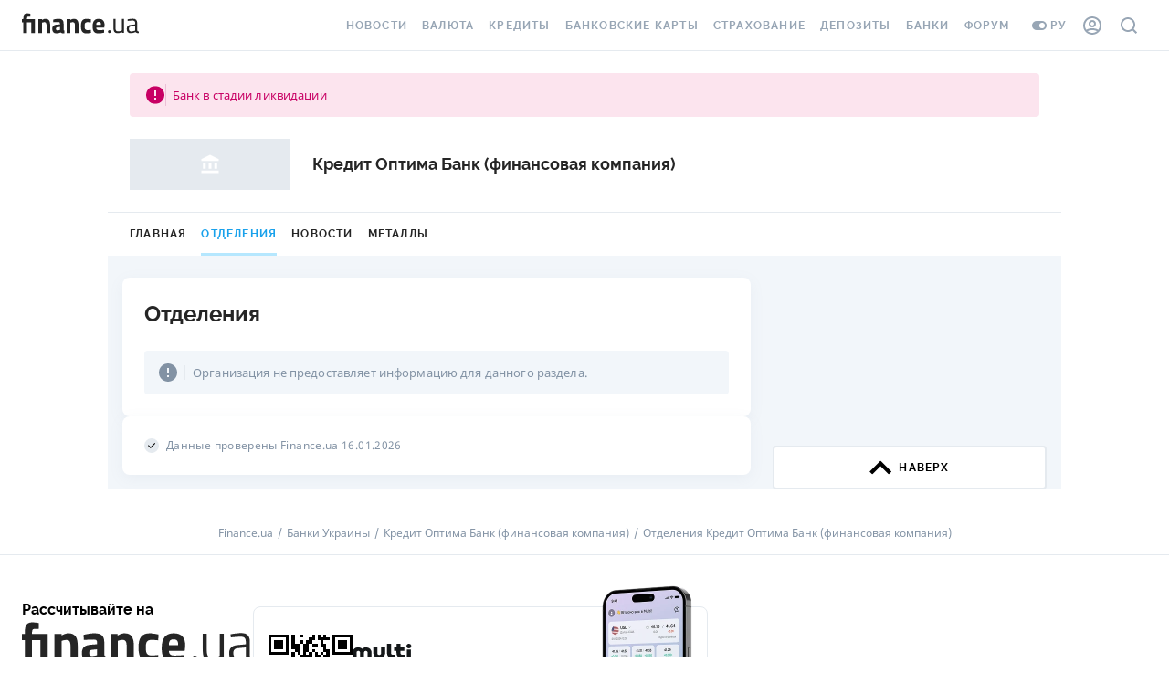

--- FILE ---
content_type: text/html; charset=utf-8
request_url: https://finance.ua/banks/credit-optima-bank/branches
body_size: 227975
content:

  <!DOCTYPE html>
  <html  lang=ru>
  <head><link rel="manifest" href="/banks/assets/manifest.json">
    <meta charset="UTF-8">
    <meta name="viewport" content="width=device-width, initial-scale=1.0">
    <meta http-equiv="X-UA-Compatible" content="ie=edge">
    <script>!function(t){"use strict";t.loadCSS||(t.loadCSS=function(){});var e=loadCSS.relpreload={};if(e.support=function(){var e;try{e=t.document.createElement("link").relList.supports("preload")}catch(t){e=!1}return function(){return e}}(),e.bindMediaToggle=function(t){var e=t.media||"all";function a(){t.addEventListener?t.removeEventListener("load",a):t.attachEvent&&t.detachEvent("onload",a),t.setAttribute("onload",null),t.media=e}t.addEventListener?t.addEventListener("load",a):t.attachEvent&&t.attachEvent("onload",a),setTimeout(function(){t.rel="stylesheet",t.media="only x"}),setTimeout(a,3e3)},e.poly=function(){if(!e.support())for(var a=t.document.getElementsByTagName("link"),n=0;n<a.length;n++){var o=a[n];"preload"!==o.rel||"style"!==o.getAttribute("as")||o.getAttribute("data-loadcss")||(o.setAttribute("data-loadcss",!0),e.bindMediaToggle(o))}},!e.support()){e.poly();var a=t.setInterval(e.poly,500);t.addEventListener?t.addEventListener("load",function(){e.poly(),t.clearInterval(a)}):t.attachEvent&&t.attachEvent("onload",function(){e.poly(),t.clearInterval(a)})}"undefined"!=typeof exports?exports.loadCSS=loadCSS:t.loadCSS=loadCSS}("undefined"!=typeof global?global:this);</script>
    
  <link rel="apple-touch-icon" sizes="180x180" href="https://themes.finance.ua/asset/assets/favicon201703/apple-touch-icon.fab9dc42.png"/>
<link rel="icon" type="image/png" sizes="32x32" href="https://themes.finance.ua/asset/assets/favicon201703/favicon-32x32.16a53e7d.png"/>
<link rel="icon" type="image/png" sizes="16x16" href="https://themes.finance.ua/asset/assets/favicon201703/favicon-16x16.e1c799b7.png"/>
<link rel="shortcut icon" href="https://themes.finance.ua/asset/assets/favicon201703/favicon.37ddce1c.ico"/>
<link rel="manifest" href="//themes.finance.ua/favicon201703/manifest.json"/>
<link rel="mask-icon" href="https://themes.finance.ua/asset/assets/favicon201703/safari-pinned-tab.97ec7a81.svg" color="#00bff1"/>
<meta name="theme-color" content="#ffffff"/>
<meta name="application-name" content="Finance.ua"/>
<meta name="apple-mobile-web-app-title" content="Finance.ua"/>
<meta name="msapplication-config" content="//themes.finance.ua/favicon201703/browserconfig.xml"/>
<link rel="stylesheet" href="https://themes.finance.ua/asset/style/201901-header.9174865c.css" media="print" onload="this.media='all';let i=setInterval(()=>{if(document.body){document.body.removeAttribute('header-styles-loading');clearInterval(i);}},100);this.onload=null;"><link rel="stylesheet" href="https://themes.finance.ua/asset/style/201901-footer.79f83c3c.css" media="print" onload="this.media='all';let i=setInterval(()=>{if(document.body){document.body.removeAttribute('footer-styles-loading');clearInterval(i);}},100);this.onload=null;"><title data-rh="true">Отделения  в Украине</title><meta data-rh="true" name="description" content="Список всех отделений  по городам Украины ✔ Адреса ✔ Телефоны ✔ Удобный поиск по городу или адресу"/><meta data-rh="true" property="og:title" content="Отделения  в Украине"/><meta data-rh="true" property="og:description" content="Список всех отделений  по городам Украины ✔ Адреса ✔ Телефоны ✔ Удобный поиск по городу или адресу"/><meta data-rh="true" property="og:image" content="https://finance.ua/banks/assets/c2040f2ebc280b0cca9831a70fc1231c.png"/><meta data-rh="true" property="og:type" content="website"/><meta data-rh="true" property="og:url" content="https://finance.ua/banks/credit-optima-bank/branches"/><meta data-rh="true" name="robots" content="index, follow"/><link data-rh="true" href="/banks/assets/main.1766593752448.css" rel="stylesheet"/><link data-rh="true" rel="canonical" href="https://finance.ua/banks/credit-optima-bank/branches"/><link data-rh="true" rel="alternate" hrefLang="uk" href="https://finance.ua/ua/banks/credit-optima-bank/branches"/><link data-rh="true" rel="alternate" hrefLang="ru" href="https://finance.ua/banks/credit-optima-bank/branches"/><style data-styled="true" data-styled-version="6.1.11">.hUpQOT{display:flex;flex-direction:column;gap:16px;margin:0 auto;width:100%;max-width:1028px;}/*!sc*/
@media (min-width: 480px){.hUpQOT{padding:0 16px;}}/*!sc*/
@media (min-width: 1216px){.hUpQOT{padding:0 24px 0 0;}}/*!sc*/
data-styled.g11[id="sc-1jvrvob-0"]{content:"hUpQOT,"}/*!sc*/
html{line-height:1.15;-webkit-text-size-adjust:100%;}/*!sc*/
body{margin:0;}/*!sc*/
main{display:block;}/*!sc*/
h1{font-size:2em;margin:0.67em 0;}/*!sc*/
hr{box-sizing:content-box;height:0;overflow:visible;}/*!sc*/
pre{font-family:monospace,monospace;font-size:1em;}/*!sc*/
a{background-color:transparent;}/*!sc*/
abbr[title]{border-bottom:none;text-decoration:underline;text-decoration:underline dotted;}/*!sc*/
b,strong{font-weight:bolder;}/*!sc*/
code,kbd,samp{font-family:monospace,monospace;font-size:1em;}/*!sc*/
small{font-size:80%;}/*!sc*/
sub,sup{font-size:75%;line-height:0;position:relative;vertical-align:baseline;}/*!sc*/
sub{bottom:-0.25em;}/*!sc*/
sup{top:-0.5em;}/*!sc*/
img{border-style:none;}/*!sc*/
button,input,optgroup,select,textarea{font-family:inherit;font-size:100%;line-height:1.15;margin:0;}/*!sc*/
button,input{overflow:visible;}/*!sc*/
button,select{text-transform:none;}/*!sc*/
button,[type='button'],[type='reset'],[type='submit']{-webkit-appearance:button;}/*!sc*/
button::-moz-focus-inner,[type='button']::-moz-focus-inner,[type='reset']::-moz-focus-inner,[type='submit']::-moz-focus-inner{border-style:none;padding:0;}/*!sc*/
button:-moz-focusring,[type='button']:-moz-focusring,[type='reset']:-moz-focusring,[type='submit']:-moz-focusring{outline:1px dotted ButtonText;}/*!sc*/
fieldset{padding:0.35em 0.75em 0.625em;}/*!sc*/
legend{box-sizing:border-box;color:inherit;display:table;max-width:100%;padding:0;white-space:normal;}/*!sc*/
progress{vertical-align:baseline;}/*!sc*/
textarea{overflow:auto;}/*!sc*/
[type='checkbox'],[type='radio']{box-sizing:border-box;padding:0;}/*!sc*/
[type='number']::-webkit-inner-spin-button,[type='number']::-webkit-outer-spin-button{height:auto;}/*!sc*/
[type='search']{-webkit-appearance:textfield;outline-offset:-2px;}/*!sc*/
[type='search']::-webkit-search-decoration{-webkit-appearance:none;}/*!sc*/
::-webkit-file-upload-button{-webkit-appearance:button;font:inherit;}/*!sc*/
details{display:block;}/*!sc*/
summary{display:list-item;}/*!sc*/
template{display:none;}/*!sc*/
[hidden]{display:none;}/*!sc*/
*,*::before,*::after{box-sizing:border-box;}/*!sc*/
html{font-family:sans-serif;-webkit-tap-highlight-color:rgba(0, 0, 0, 0);}/*!sc*/
[tabindex='-1']:focus{outline:0!important;}/*!sc*/
h1,h2,h3,h4,h5,h6{margin-top:0;margin-bottom:0;}/*!sc*/
p{margin-top:0;margin-bottom:0;}/*!sc*/
abbr[title],abbr[data-original-title]{text-decoration:underline;text-decoration:underline dotted;cursor:help;border-bottom:0;text-decoration-skip-ink:none;}/*!sc*/
address{margin-bottom:0;font-style:normal;line-height:inherit;}/*!sc*/
ol,ul,dl,dd{margin:0;}/*!sc*/
blockquote{margin:0;}/*!sc*/
a{text-decoration:none;background-color:transparent;}/*!sc*/
a:hover,a:active,a:focus{text-decoration:none;}/*!sc*/
a:not([href]):not([tabindex]){color:inherit;text-decoration:none;}/*!sc*/
a:hover,a:active,a:focus{color:inherit;text-decoration:none;}/*!sc*/
a:focus{outline:0;}/*!sc*/
figure{margin:0;}/*!sc*/
img{vertical-align:middle;}/*!sc*/
svg{overflow:hidden;vertical-align:middle;}/*!sc*/
table{border-collapse:collapse;}/*!sc*/
caption{padding-top:0;padding-bottom:0;text-align:left;caption-side:bottom;}/*!sc*/
th{text-align:inherit;}/*!sc*/
label{display:inline-block;margin-bottom:0;}/*!sc*/
button{border-radius:0;}/*!sc*/
input,button,select,optgroup,textarea{font-family:inherit;font-size:inherit;line-height:inherit;}/*!sc*/
button,input{overflow:visible;}/*!sc*/
button,select{text-transform:none;}/*!sc*/
select{word-wrap:normal;}/*!sc*/
button:not(:disabled),[type='button']:not(:disabled),[type='reset']:not(:disabled),[type='submit']:not(:disabled){cursor:pointer;}/*!sc*/
button::-moz-focus-inner,[type='button']::-moz-focus-inner,[type='reset']::-moz-focus-inner,[type='submit']::-moz-focus-inner{padding:0;border-style:none;}/*!sc*/
input[type='date'],input[type='time'],input[type='datetime-local'],input[type='month']{-webkit-appearance:listbox;}/*!sc*/
input[type='number']{appearance:textfield;}/*!sc*/
input::-webkit-outer-spin-button,input::-webkit-inner-spin-button{appearance:none;}/*!sc*/
fieldset{min-width:0;padding:0;margin:0;border:0;}/*!sc*/
legend{display:block;width:100%;max-width:100%;padding:0;margin-bottom:0.5rem;font-size:1.5rem;line-height:inherit;color:inherit;white-space:normal;}/*!sc*/
output{display:inline-block;}/*!sc*/
summary{cursor:pointer;}/*!sc*/
[hidden]{display:none!important;}/*!sc*/
input[type='number']::-webkit-inner-spin-button,input[type='number']::-webkit-outer-spin-button{-webkit-appearance:none;margin:0;}/*!sc*/
button[data-gtm-ec]>*,a[data-gtm-ec]>*,label[data-gtm-ec]>*,input[data-gtm-ec]>*{pointer-events:none;}/*!sc*/
html{scroll-behavior:smooth;}/*!sc*/
#root{box-sizing:border-box;color:#252525;font-family:'Noto Sans',sans-serif;}/*!sc*/
.slot-top{max-width:1044px;width:100%;margin:0 auto;}/*!sc*/
.branding div[data-bn-slot='bn-slot-sky-left'],.branding div[data-bn-slot='bn-slot-sky-right']{margin-top:72px;}/*!sc*/
body[header-styles-loading] .fua-header{position:relative;z-index:1;width:100%;height:56px;overflow:hidden;}/*!sc*/
body[header-styles-loading] .fua-header::after{content:'';display:block;position:absolute;top:0;left:0;width:100%;height:100%;z-index:5;background:linear-gradient(
            90deg,
           #E5EAEF 19%,
      #F2F6FA 31%,
      #F2F6FA 69%,
      #E5EAEF 81%
    );background-size:400% 400%;animation:lazyload 1s linear infinite;}/*!sc*/
@keyframes lazyload{0%{background-position:100% 50%;}}/*!sc*/
body[header-styles-loading] .fua-header__container{display:none;}/*!sc*/
body[footer-styles-loading] .fua-footer{position:relative;z-index:1;width:100%;height:300px;overflow:hidden;}/*!sc*/
body[footer-styles-loading] .fua-footer::after{content:'';display:block;position:absolute;top:0;left:0;width:100%;height:100%;z-index:5;background:linear-gradient(
            90deg,
           #E5EAEF 19%,
      #F2F6FA 31%,
      #F2F6FA 69%,
      #E5EAEF 81%
    );background-size:400% 400%;animation:lazyload 1s linear infinite;}/*!sc*/
@keyframes lazyload{0%{background-position:100% 50%;}}/*!sc*/
body[footer-styles-loading] .fua-footer__container{display:none;}/*!sc*/
#wzrk_wrapper .wzrk-overlay{background:rgba(0,0,0,0.7);}/*!sc*/
#wzrk_wrapper .wzrk-alert{width:320px;padding:16px!important;right:0!important;left:0;margin:0 auto!important;box-shadow:0 12px 32px rgba(0,0,0,0.2);border:none;border-radius:4px;}/*!sc*/
#wzrk_wrapper .wzrk-alert .wzrk-alert-heading{font-family:'Raleway',sans-serif;text-align:left;color:#111512;font-weight:bold;font-size:18px;line-height:24px;margin:0;width:unset;}/*!sc*/
#wzrk_wrapper .wzrk-alert .wzrk-alert-body{font-family:'Noto Sans',sans-serif;text-align:left;font-weight:normal;font-size:14px;line-height:24px;color:#252525;margin:8px 0 16px;}/*!sc*/
#wzrk_wrapper .wzrk-alert .wzrk-button-container{text-align:right;}/*!sc*/
#wzrk_wrapper .wzrk-alert .wzrk-button-container button{min-width:48px;padding:16px;font-family:'Raleway',sans-serif;font-weight:bold;font-size:12px;line-height:16px;letter-spacing:0.1em;text-transform:uppercase;}/*!sc*/
#wzrk_wrapper .wzrk-alert .wzrk-button-container #wzrk-cancel{color:#00CA83;background-color:transparent!important;}/*!sc*/
#wzrk_wrapper .wzrk-alert .wzrk-button-container #wzrk-confirm{background-color:#00CA83!important;}/*!sc*/
.fua-block-article{margin-bottom:24px;font:normal 14px/24px 'Noto Sans',sans-serif;color:#595959;}/*!sc*/
.fua-block-article h2,.fua-block-article h3,.fua-block-article .fua-h2,.fua-block-article .fua-h3{margin:0 0 32px 0;font:bold 24px/32px 'Raleway',sans-serif;color:#252525;}/*!sc*/
.fua-block-article h2,.fua-block-article .fua-h2{padding-top:32px;border-top:1px solid #E5EAEF;}/*!sc*/
.fua-block-article h2.fua-noborder,.fua-block-article .fua-h2.fua-noborder{padding-top:0;border-top:none;}/*!sc*/
.fua-block-article h2.fua-normmargin,.fua-block-article .fua-h2.fua-normmargin{margin-bottom:24px;}/*!sc*/
.fua-block-article:first-child a[name]:first-child+h2,.fua-block-article:first-child h2:first-child,.fua-block-article:first-child .fua-h2:first-child{padding-top:0;border-top:none;}/*!sc*/
.fua-block-article h3,.fua-block-article .fua-h3{margin:0 0 8px 0;font-size:18px;line-height:24px;}/*!sc*/
.fua-block-article h4,.fua-block-article .fua-h4{margin:0;font:bold 14px/24px 'Noto Sans',sans-serif;color:#252525;}/*!sc*/
.fua-block-article a{color:inherit;text-decoration:none;}/*!sc*/
.fua-block-article a.fua-like-link,.fua-block-article a:not([class]){box-shadow:inset 0 -2px #B5E7FE;}/*!sc*/
.fua-block-article a:hover{opacity:0.8;}/*!sc*/
.fua-block-article a.fua-like-text{color:inherit;}/*!sc*/
.fua-block-article a.fua-like-button{display:inline-flex;align-items:center;padding:0 16px;height:56px;color:#ffffff;font:bold 14px/1em 'Raleway',sans-serif;text-decoration:none;text-transform:uppercase;background:#00CA83;border-radius:2px;}/*!sc*/
.fua-block-article a.fua-like-button:hover{background:mix(#ffffff,#00CA83,20%);text-decoration:none;}/*!sc*/
.fua-block-article p{margin:0 0 24px 0;}/*!sc*/
.fua-block-article small{font:inherit;color:#98a6b5;}/*!sc*/
.fua-block-article img{max-width:100%;}/*!sc*/
.fua-block-article ul,.fua-block-article ol{margin:0 0 24px 0;padding:0;list-style-type:none;}/*!sc*/
.fua-block-article li{position:relative;padding-left:32px;margin-bottom:8px;}/*!sc*/
.fua-block-article li:before{position:absolute;top:0;left:0;content:'';width:24px;height:24px;margin-right:8px;font-size:inherit;font-weight:bold;color:#33bbfb;}/*!sc*/
.fua-block-article li p:last-child{margin-bottom:0;}/*!sc*/
.fua-block-article ul >li:before{top:13px;width:14px;height:2px;background:#252525;}/*!sc*/
.fua-block-article ol{counter-reset:list;}/*!sc*/
.fua-block-article ol >li:before{counter-increment:list;content:counter(list) ' ';}/*!sc*/
.fua-block-article ul ol,.fua-block-article ol ul{margin-bottom:0;}/*!sc*/
.fua-block-article table{display:block;width:100%;margin-bottom:24px;border:none;border-top:1px solid #E5EAEF;}/*!sc*/
.fua-block-article table tbody,.fua-block-article table tr,.fua-block-article table td{display:block;}/*!sc*/
.fua-block-article table tr{padding:12px 0;border:1px solid #E5EAEF;border-top:none;}/*!sc*/
.fua-block-article table td{padding:0 24px;border:none;}/*!sc*/
.fua-block-article table td:first-child{font-weight:bold;color:#252525;}/*!sc*/
.fua-block-article table td p:last-child{margin-bottom:0;}/*!sc*/
.fua-block-article .fua-iframe{position:relative;padding-bottom:56.25%;padding-top:30px;height:0;overflow:hidden;}/*!sc*/
.fua-block-article .fua-iframe >iframe{position:absolute;top:0;left:0;width:100%;height:100%;}/*!sc*/
.fua-block-article--colored{padding:32px 24px;background:#f5f7fa;}/*!sc*/
@media (min-width:768px){.fua-block-article{margin-bottom:28px;font-size:16px;line-height:28px;}.fua-block-article h2{font-size:32px;line-height:40px;margin-bottom:40px;}.fua-block-article h2.fua-normmargin{margin-bottom:28px;}.fua-block-article h3{font-size:20px;line-height:28px;}.fua-block-article h4{font-size:16px;line-height:28px;}.fua-block-article table,.fua-block-article tr,.fua-block-article td{border:1px solid #E5EAEF;}.fua-block-article table{display:table;border-collapse:collapse;}.fua-block-article table tbody{display:table-row-group;}.fua-block-article table tr{display:table-row;}.fua-block-article table td{display:table-cell;padding-top:12px;padding-bottom:12px;}.fua-block-article table td:first-child{width:40%;vertical-align:top;}.fua-block-article p,.fua-block-article ul,.fua-block-article ol,.fua-block-article table{margin-bottom:28px;}}/*!sc*/
.fua-block-article-collapsed input{display:none;}/*!sc*/
.fua-block-article-collapsed label{position:relative;display:block;padding-bottom:24px;padding-right:18px;font-weight:bold;color:#252525;cursor:pointer;}/*!sc*/
.fua-block-article-collapsed label:after{position:absolute;top:10px;right:0;content:'';width:0;height:0;border-style:solid;border-width:4px 4px 0 4px;border-color:#252525 transparent transparent transparent;transition:transform 0.1s;}/*!sc*/
.fua-block-article-collapsed__content{max-height:0;overflow:hidden;transition:0.3s ease-in-out;}/*!sc*/
.fua-block-article-collapsed input:checked~label:after{transform:rotate(180deg);}/*!sc*/
.fua-block-article-collapsed input:checked~.fua-block-article-collapsed__content{max-height:999px;}/*!sc*/
.fua-block-article-collapsed +.fua-block-article-collapsed{margin-top:-24px;}/*!sc*/
@media (min-width:768px){.fua-block-article-collapsed label{padding-bottom:28px;}.fua-block-article-collapsed +.fua-block-article-collapsed{margin-top:-28px;}}/*!sc*/
.fua-block-article-image__img{position:relative;padding:24px 16px;text-align:center;line-height:0;background:#f5f7fa;border:1px solid #E5EAEF;}/*!sc*/
.fua-block-article-image__img img{max-height:480px;}/*!sc*/
.fua-block-article-image__img amp-img img{object-fit:contain;}/*!sc*/
.fua-block-article-image [trm-lazyloading='animation']{display:block;width:100%;height:16px;background:linear-gradient( 90deg,#e5eaef 19%,#f5f7fa 31%,#f5f7fa 69%,#e5eaef 81% );background-size:400% 400%;animation:lazyload 1s linear infinite;}/*!sc*/
@keyframes lazyload{0%{background-position:100% 50%;}}/*!sc*/
@media (min-width:768px){.fua-block-article-image__img{padding:40px 32px;}.fua-block-article-image__annotation{font-size:14px;}}/*!sc*/
.fua-credit-offers{background:#ffffff;}/*!sc*/
.fua-credit-offers a:hover{opacity:0.8;text-decoration:none;}/*!sc*/
.fua-credit-offers__item{position:relative;display:flex;flex-wrap:wrap;padding:16px;border:1px solid #E5EAEF;border-top:none;}/*!sc*/
.fua-credit-offers__item:first-child{border-top:1px solid #E5EAEF;}/*!sc*/
.fua-credit-offers__data{flex:1 0 0;padding:8px;}/*!sc*/
.fua-credit-offers__logo{position:relative;display:flex;flex-grow:1;align-items:center;max-width:202px;flex-basis:202px;height:64px;}/*!sc*/
.fua-credit-offers__logo >div{position:relative;width:100%;height:100%;}/*!sc*/
.fua-credit-offers__logo img{object-fit:contain;object-position:0 50%;max-width:100%;max-height:100%;}/*!sc*/
.fua-credit-offers__more{display:flex;align-items:center;justify-content:space-around;position:absolute;padding:0;top:28px;right:8px;width:48px;height:48px;color:#20bf55;background:#ffffff;}/*!sc*/
.fua-credit-offers__index{display:flex;flex-grow:2;white-space:nowrap;}/*!sc*/
.fua-credit-offers__param{flex:1 0 0;padding:0 8px;}/*!sc*/
.fua-credit-offers__param:first-child{padding-left:0;}/*!sc*/
.fua-credit-offers__param:last-child{padding-right:0;}/*!sc*/
.fua-credit-offers__label{font-size:14px;line-height:19px;color:#595959;}/*!sc*/
.fua-credit-offers__value{font-size:24px;line-height:32px;font-weight:bold;color:#252525;}/*!sc*/
.fua-credit-offers__value span{display:inline-block;font-size:14px;}/*!sc*/
.fua-list{display:flex;flex-wrap:wrap;margin:0 -8px;}/*!sc*/
.fua-list__item{position:relative;flex:282px 1 1;padding:0 8px 0 48px;margin-bottom:28px;}/*!sc*/
.fua-list__item:last-child{margin-bottom:0;}/*!sc*/
.fua-list__icon{position:absolute;top:-4px;left:8px;line-height:0;color:#33bbfb;}/*!sc*/
.fua-list--numeric .fua-h3{margin-bottom:0;}/*!sc*/
.fua-list--numeric .fua-list__item{flex:260px 1 1;padding-left:8px;}/*!sc*/
.fua-list--numeric .fua-list__icon{position:relative;top:0;left:0;margin-bottom:8px;}/*!sc*/
.fua-block-article-post{padding:16px;border:1px solid #E5EAEF;}/*!sc*/
.fua-block-article-quote{position:relative;padding:32px 24px;background:#f5f7fa;border-radius:20px 20px 20px 2px;overflow:hidden;}/*!sc*/
.fua-block-article-quote__bg{position:absolute;top:-12px;right:-12px;width:140px;height:106px;color:#E5EAEF;z-index:0;pointer-events:none;}/*!sc*/
.fua-block-article-quote__content{position:relative;z-index:1;}/*!sc*/
.fua-block-article-quote__text{font:bold 24px/32px 'Raleway',sans-serif;color:#252525;}/*!sc*/
.fua-block-article-quote__signature{display:flex;margin-top:24px;}/*!sc*/
.fua-block-article-quote__img{position:relative;flex:64px 0 0;height:64px;margin-right:16px;border-radius:50%;overflow:hidden;}/*!sc*/
.fua-block-article-quote__img img{max-width:100%;object-fit:contain;line-height:0;}/*!sc*/
.fua-block-article-quote__author{margin-top:12px;font-size:14px;line-height:20px;}/*!sc*/
.fua-block-article-quote__author b{color:#252525;}/*!sc*/
@media (min-width:768px){.fua-block-article-quote__text{font-size:32px;line-height:40px;}.fua-block-article-quote__signature{margin-top:28px;}}/*!sc*/
.fua-block-article-smi__list{display:flex;flex-wrap:wrap;align-items:center;margin:0 -1px;width:calc(100% + 2px);}/*!sc*/
.fua-block-article-smi__item{position:relative;flex:33.333333% 0 0;max-width:33.333333%;padding:1px;line-height:0;}/*!sc*/
.fua-block-article-smi__item a{position:relative;display:block;padding:16px;background:#ffffff;text-align:center;border:1px solid #E5EAEF;border-radius:2px;}/*!sc*/
.fua-block-article-smi__item amp-img,.fua-block-article-smi__item img{width:100%;height:100%;max-width:148px;max-height:64px;}/*!sc*/
.fua-block-article-smi__item amp-img{margin:0 auto;}/*!sc*/
.fua-block-article-smi__item img{object-fit:contain;}/*!sc*/
.fua-block-article-toc{padding:24px;}/*!sc*/
.fua-block-article-toc a{color:#0f5ca0;}/*!sc*/
.fua-block-article-toc li:before{color:#252525;}/*!sc*/
@media (min-width:768px){.fua-block-article-toc{padding:32px;}}/*!sc*/
.fua-block-article-trust__list{display:flex;flex-wrap:wrap;align-items:center;margin:0 -12px;width:calc(100% + 24px);}/*!sc*/
.fua-block-article-trust__item{position:relative;flex:282px 1 0;padding:0 12px;margin-bottom:24px;font:bold 18px/24px 'Raleway',sans-serif;color:#252525;}/*!sc*/
.fua-block-article-trust__int{display:block;font:bold 32px/40px 'Raleway',sans-serif;color:#33bbfb;}/*!sc*/
.fua-block-article-trust__int span{font-size:18px;line-height:40px;}/*!sc*/
.fua-block-article{margin-bottom:24px;font:normal 14px/24px 'Noto Sans',sans-serif;color:#595959;}/*!sc*/
.fua-block-article h2,.fua-block-article h3,.fua-block-article .fua-h2,.fua-block-article .fua-h3{margin:0 0 32px 0;font:bold 24px/32px 'Raleway',sans-serif;color:#252525;}/*!sc*/
.fua-block-article h2,.fua-block-article .fua-h2{padding-top:32px;border-top:1px solid #E5EAEF;}/*!sc*/
.fua-block-article h2.fua-noborder,.fua-block-article .fua-h2.fua-noborder{padding-top:0;border-top:none;}/*!sc*/
.fua-block-article h2.fua-normmargin,.fua-block-article .fua-h2.fua-normmargin{margin-bottom:24px;}/*!sc*/
.fua-block-article:first-child a[name]:first-child+h2,.fua-block-article:first-child h2:first-child,.fua-block-article:first-child .fua-h2:first-child{padding-top:0;border-top:none;}/*!sc*/
.fua-block-article h3,.fua-block-article .fua-h3{margin:0 0 8px 0;font-size:18px;line-height:24px;}/*!sc*/
.fua-block-article h4,.fua-block-article .fua-h4{margin:0;font:bold 14px/24px 'Noto Sans',sans-serif;color:#252525;}/*!sc*/
.fua-block-article a{color:inherit;text-decoration:none;}/*!sc*/
.fua-block-article a.fua-like-link,.fua-block-article a:not([class]){box-shadow:inset 0 -2px #B5E7FE;}/*!sc*/
.fua-block-article a:hover{opacity:0.8;}/*!sc*/
.fua-block-article a.fua-like-text{color:inherit;}/*!sc*/
.fua-block-article a.fua-like-button{display:inline-flex;align-items:center;padding:0 16px;height:56px;color:#ffffff;font:bold 14px/1em 'Raleway',sans-serif;text-decoration:none;text-transform:uppercase;background:#00CA83;border-radius:2px;}/*!sc*/
.fua-block-article a.fua-like-button:hover{background:mix(#ffffff,#00CA83,20%);text-decoration:none;}/*!sc*/
.fua-block-article p{margin:0 0 24px 0;}/*!sc*/
.fua-block-article small{font:inherit;color:#98a6b5;}/*!sc*/
.fua-block-article img{max-width:100%;}/*!sc*/
.fua-block-article ul,.fua-block-article ol{margin:0 0 24px 0;padding:0;list-style-type:none;}/*!sc*/
.fua-block-article li{position:relative;padding-left:32px;margin-bottom:8px;}/*!sc*/
.fua-block-article li:before{position:absolute;top:0;left:0;content:'';width:24px;height:24px;margin-right:8px;font-size:inherit;font-weight:bold;color:#33bbfb;}/*!sc*/
.fua-block-article li p:last-child{margin-bottom:0;}/*!sc*/
.fua-block-article ul >li:before{top:13px;width:14px;height:2px;background:#252525;}/*!sc*/
.fua-block-article ol{counter-reset:list;}/*!sc*/
.fua-block-article ol >li:before{counter-increment:list;content:counter(list) ' ';}/*!sc*/
.fua-block-article ul ol,.fua-block-article ol ul{margin-bottom:0;}/*!sc*/
.fua-block-article table{display:block;width:100%;margin-bottom:24px;border:none;border-top:1px solid #E5EAEF;}/*!sc*/
.fua-block-article table tbody,.fua-block-article table tr,.fua-block-article table td{display:block;}/*!sc*/
.fua-block-article table tr{padding:12px 0;border:1px solid #E5EAEF;border-top:none;}/*!sc*/
.fua-block-article table td{padding:0 24px;border:none;}/*!sc*/
.fua-block-article table td:first-child{font-weight:bold;color:#252525;}/*!sc*/
.fua-block-article table td p:last-child{margin-bottom:0;}/*!sc*/
.fua-block-article .fua-iframe{position:relative;padding-bottom:56.25%;padding-top:30px;height:0;overflow:hidden;}/*!sc*/
.fua-block-article .fua-iframe >iframe{position:absolute;top:0;left:0;width:100%;height:100%;}/*!sc*/
.fua-block-article--colored{padding:32px 24px;background:#f5f7fa;}/*!sc*/
@media (min-width:768px){.fua-block-article{margin-bottom:28px;font-size:16px;line-height:28px;}.fua-block-article h2{font-size:32px;line-height:40px;margin-bottom:40px;}.fua-block-article h2.fua-normmargin{margin-bottom:28px;}.fua-block-article h3{font-size:20px;line-height:28px;}.fua-block-article h4{font-size:16px;line-height:28px;}.fua-block-article table,.fua-block-article tr,.fua-block-article td{border:1px solid #E5EAEF;}.fua-block-article table{display:table;border-collapse:collapse;}.fua-block-article table tbody{display:table-row-group;}.fua-block-article table tr{display:table-row;}.fua-block-article table td{display:table-cell;padding-top:12px;padding-bottom:12px;}.fua-block-article table td:first-child{width:40%;vertical-align:top;}.fua-block-article p,.fua-block-article ul,.fua-block-article ol,.fua-block-article table{margin-bottom:28px;}}/*!sc*/
.fua-block-article-collapsed input{display:none;}/*!sc*/
.fua-block-article-collapsed label{position:relative;display:block;padding-bottom:24px;padding-right:18px;font-weight:bold;color:#252525;cursor:pointer;}/*!sc*/
.fua-block-article-collapsed label:after{position:absolute;top:10px;right:0;content:'';width:0;height:0;border-style:solid;border-width:4px 4px 0 4px;border-color:#252525 transparent transparent transparent;transition:transform 0.1s;}/*!sc*/
.fua-block-article-collapsed__content{max-height:0;overflow:hidden;transition:0.3s ease-in-out;}/*!sc*/
.fua-block-article-collapsed input:checked~label:after{transform:rotate(180deg);}/*!sc*/
.fua-block-article-collapsed input:checked~.fua-block-article-collapsed__content{max-height:999px;}/*!sc*/
.fua-block-article-collapsed +.fua-block-article-collapsed{margin-top:-24px;}/*!sc*/
@media (min-width:768px){.fua-block-article-collapsed label{padding-bottom:28px;}.fua-block-article-collapsed +.fua-block-article-collapsed{margin-top:-28px;}}/*!sc*/
data-styled.g21[id="sc-global-RWCwF1"]{content:"sc-global-RWCwF1,"}/*!sc*/
.heSxKD{grid-column:1/3;background:#E5EAEF;z-index:2;}/*!sc*/
.hURbnw{grid-column:1/3;background:#E5EAEF;z-index:2;display:none;}/*!sc*/
@media (min-width: 1216px){.hURbnw{display:block;}}/*!sc*/
.edrbGt{grid-column:1/3;background:#E5EAEF;z-index:2;display:none;position:sticky;top:24px;}/*!sc*/
@media (min-width: 1216px){.edrbGt{display:block;}}/*!sc*/
data-styled.g22[id="sc-n1ih6q-0"]{content:"heSxKD,hURbnw,edrbGt,"}/*!sc*/
.dZXQqR >div{padding:16px 0;}/*!sc*/
.ddoHiR >div{padding:16px 0;margin:0 0 16px;}/*!sc*/
.cNTPlB >div{padding:16px 0;margin:16px 0 62px;}/*!sc*/
.zLNVF >div{padding:16px 0;margin:16px 0 0;}/*!sc*/
data-styled.g23[id="sc-n1ih6q-1"]{content:"dZXQqR,ddoHiR,cNTPlB,zLNVF,"}/*!sc*/
.drJosg{grid-column:1/3;grid-row:5/6;box-shadow:inset 0 -1px 0 #E5EAEF;background:#ffffff;color:#8292A4;padding:16px;font:12px/16px 'Noto Sans',sans-serif;margin:24px 0 0;text-align:center;width:100%;z-index:2;}/*!sc*/
data-styled.g25[id="sc-13f5wc0-0"]{content:"drJosg,"}/*!sc*/
.eDfjAP{align-items:center;display:inline-flex;color:#8292A4;margin-right:5px;}/*!sc*/
.eDfjAP::after{content:'/';margin-left:5px;}/*!sc*/
data-styled.g26[id="sc-13f5wc0-1"]{content:"eDfjAP,"}/*!sc*/
.jsXYwL{font:700 24px/32px 'Raleway',sans-serif;color:#252525;}/*!sc*/
data-styled.g28[id="sc-s0xdna-0"]{content:"jsXYwL,"}/*!sc*/
.iorMCe{background:#ffffff;box-shadow:0 4px 16px rgba(130,146,164,0.08);border-radius:8px;padding:24px 16px;}/*!sc*/
.iorMCe:first-child{margin:0;}/*!sc*/
@media (min-width: 640px){.iorMCe{padding:24px;}}/*!sc*/
data-styled.g61[id="sc-of4ebn-0"]{content:"iorMCe,"}/*!sc*/
.ejFOTx{display:flex;align-items:center;margin-bottom:16px;display:none;}/*!sc*/
.ejFOTx span{font-family:'Noto Sans',sans-serif;font-style:normal;font-weight:normal;font-size:12px;line-height:16px;letter-spacing:0.03em;color:#8292A4;}/*!sc*/
@media (min-width: 1216px){.ejFOTx{display:flex;}}/*!sc*/
.hNYXWh{display:flex;align-items:center;margin-bottom:16px;}/*!sc*/
.hNYXWh span{font-family:'Noto Sans',sans-serif;font-style:normal;font-weight:normal;font-size:12px;line-height:16px;letter-spacing:0.03em;color:#8292A4;}/*!sc*/
@media (min-width: 1216px){.hNYXWh{display:none;}}/*!sc*/
data-styled.g62[id="sc-1u0sb77-0"]{content:"ejFOTx,hNYXWh,"}/*!sc*/
.gzyDNh{width:16px;height:16px;display:flex;align-items:center;justify-content:center;border-radius:50%;background:#E5EAEF;margin:0 8px 0 0;}/*!sc*/
data-styled.g63[id="sc-1u0sb77-1"]{content:"gzyDNh,"}/*!sc*/
.jLmBcb{width:8px;color:#8292A4;}/*!sc*/
data-styled.g64[id="sc-1u0sb77-2"]{content:"jLmBcb,"}/*!sc*/
.gxFRBV{grid-column:1/3;padding:16px 0 0;}/*!sc*/
@media (min-width: 640px){.gxFRBV{padding:16px 16px 0;}}/*!sc*/
@media (min-width: 1216px){.gxFRBV{grid-column:2/3;width:300px;padding:0;}}/*!sc*/
data-styled.g91[id="sc-1ugw6cm-0"]{content:"gxFRBV,"}/*!sc*/
.qqdOk{background:rgba(255,255,255,0.95);border:2px solid #E5EAEF;box-sizing:border-box;border-radius:4px;padding:10px;font-family:'Raleway',sans-serif;font-size:12px;line-height:16px;font-weight:bold;letter-spacing:0.1em;text-transform:uppercase;white-space:nowrap;margin-top:8px;width:100%;display:flex;justify-content:center;align-items:center;top:calc(100% - 56px);position:sticky;}/*!sc*/
data-styled.g92[id="sc-1ugw6cm-2"]{content:"qqdOk,"}/*!sc*/
.KMhwo{width:24px;height:24px;margin-right:8px;}/*!sc*/
data-styled.g93[id="sc-1ugw6cm-3"]{content:"KMhwo,"}/*!sc*/
.eThXfr{position:fixed;width:132px;height:48px;left:calc(50% - 66px);outline:0;background:#ffffff;border:2px solid #E5EAEF;box-sizing:border-box;border-radius:4px;transition:all 0.1s ease-in-out;z-index:1000;font-family:'Raleway',sans-serif;font-weight:bold;font-size:12px;display:flex;align-items:center;justify-content:center;letter-spacing:0.1em;text-transform:uppercase;color:#252525;top:-8px;opacity:0;}/*!sc*/
@media (min-width: 960px){.eThXfr{display:none;}}/*!sc*/
data-styled.g94[id="sc-17vd39u-0"]{content:"eThXfr,"}/*!sc*/
.kmVUhu{width:18px;height:20px;margin:0 7px 2px 0;}/*!sc*/
data-styled.g95[id="sc-17vd39u-1"]{content:"kmVUhu,"}/*!sc*/
.gYPQQj{grid-column:1/3;grid-row:2/3;min-width:0;position:relative;}/*!sc*/
@media (min-width: 1216px){.gYPQQj{grid-column:1/2;justify-self:end;width:712px;}}/*!sc*/
data-styled.g102[id="sc-hpp6yg-0"]{content:"gYPQQj,"}/*!sc*/
.hDizBt{position:relative;padding:12px 16px;background-color:#F2F6FA;border-radius:4px;display:flex;align-items:center;min-height:48px;}/*!sc*/
data-styled.g119[id="sc-1y7d5t9-0"]{content:"hDizBt,"}/*!sc*/
.kMqqsi{color:#8292A4;font-size:13px;line-height:16px;letter-spacing:0.01em;padding-left:8px;border-left:1px solid #E5EAEF;}/*!sc*/
data-styled.g120[id="sc-1y7d5t9-1"]{content:"kMqqsi,"}/*!sc*/
.gsZoOH{margin-right:8px;}/*!sc*/
data-styled.g121[id="sc-1y7d5t9-2"]{content:"gsZoOH,"}/*!sc*/
.gMyNyv{margin:0 0 24px;}/*!sc*/
data-styled.g122[id="sc-18k7w7c-0"]{content:"gMyNyv,"}/*!sc*/
.gvqmMq{background:#ffffff;box-shadow:0 4px 16px rgba(130,146,164,0.08);border-radius:8px;padding:24px;}/*!sc*/
data-styled.g127[id="sc-18k7w7c-5"]{content:"gvqmMq,"}/*!sc*/
.hcPmUs{overflow-x:auto;padding:0;white-space:nowrap;scrollbar-width:none;-ms-overflow-style:none;}/*!sc*/
@media (min-width: 960px){.hcPmUs{max-width:996px;margin:0 auto;}}/*!sc*/
.hcPmUs::-webkit-scrollbar{display:none;}/*!sc*/
data-styled.g159[id="sc-3zcfi0-0"]{content:"hcPmUs,"}/*!sc*/
.iWJCZR{list-style:none;display:inline-block;height:48px;margin-right:16px;}/*!sc*/
.iWJCZR:last-child{margin-right:0;}/*!sc*/
.iWJCZR:hover{cursor:pointer;box-shadow:inset 0 -3px 0 #B5E7FE;}/*!sc*/
.iWJCZR:hover a,.iWJCZR:hover button{color:#19A1EB;}/*!sc*/
.fZONmp{list-style:none;display:inline-block;height:48px;margin-right:16px;cursor:pointer;box-shadow:inset 0 -3px 0 #B5E7FE;}/*!sc*/
.fZONmp:last-child{margin-right:0;}/*!sc*/
.fZONmp a,.fZONmp button{color:#19A1EB;}/*!sc*/
.fZONmp:hover{cursor:pointer;box-shadow:inset 0 -3px 0 #B5E7FE;}/*!sc*/
.fZONmp:hover a,.fZONmp:hover button{color:#19A1EB;}/*!sc*/
data-styled.g160[id="sc-3zcfi0-1"]{content:"iWJCZR,fZONmp,"}/*!sc*/
.dTsCpP{height:100%;display:flex;align-items:center;font:bold 12px/24px 'Raleway',sans-serif;letter-spacing:0.1em;text-transform:uppercase;color:#252525;}/*!sc*/
data-styled.g161[id="sc-3zcfi0-2"]{content:"dTsCpP,"}/*!sc*/
.bmVykr{grid-area:1/1/2/3;width:100%;max-width:1044px;margin:0 0 24px 0;z-index:2;overflow-x:auto;}/*!sc*/
@media (min-width: 960px){.bmVykr{overflow-x:initial;}}/*!sc*/
data-styled.g163[id="sc-1a2fc1a-0"]{content:"bmVykr,"}/*!sc*/
.bNIHbJ{background:#ffffff;}/*!sc*/
data-styled.g164[id="sc-1a2fc1a-1"]{content:"bNIHbJ,"}/*!sc*/
.fxeipG{display:flex;flex-direction:column;align-items:center;margin:0 auto;width:100%;max-width:1028px;padding:0 16px;}/*!sc*/
@media (min-width: 960px){.fxeipG{align-items:flex-start;}}/*!sc*/
data-styled.g165[id="sc-1a2fc1a-2"]{content:"fxeipG,"}/*!sc*/
.cIMepD{display:flex;flex-direction:column;margin:24px 0;}/*!sc*/
@media (min-width: 640px){.cIMepD{flex-direction:row;align-items:center;}}/*!sc*/
data-styled.g166[id="sc-1a2fc1a-3"]{content:"cIMepD,"}/*!sc*/
.iAzuVT{width:176px;height:56px;display:flex;align-items:center;justify-content:center;background:#E5EAEF;margin:0 0 16px;}/*!sc*/
@media (min-width: 768px){.iAzuVT{margin:0 24px 0 0;}}/*!sc*/
data-styled.g168[id="sc-1a2fc1a-5"]{content:"iAzuVT,"}/*!sc*/
.iPeDi{flex:none;cursor:default;min-height:24px;text-align:center;font-family:'Raleway',sans-serif;font-style:normal;font-weight:bold;font-size:18px;line-height:24px;color:#252525;display:none;}/*!sc*/
@media (min-width: 640px){.iPeDi{display:block;}}/*!sc*/
data-styled.g169[id="sc-1a2fc1a-6"]{content:"iPeDi,"}/*!sc*/
.cNysmh{width:100%;box-shadow:inset 0 1px 0 #E5EAEF;padding:0 0 0 16px;background:#ffffff;}/*!sc*/
@media (min-width: 640px){.cNysmh{padding:0;}}/*!sc*/
data-styled.g170[id="sc-1a2fc1a-7"]{content:"cNysmh,"}/*!sc*/
.bmHeli{width:100%;height:48px;display:flex;align-items:center;padding:12px 18px;background:#FCE4EE;border-radius:4px;margin:24px 0 0;gap:8px;}/*!sc*/
data-styled.g171[id="sc-1a2fc1a-8"]{content:"bmHeli,"}/*!sc*/
.bJdeko{display:flex;align-items:center;width:100%;height:100%;font-family:'Noto Sans',sans-serif;font-style:normal;font-weight:normal;font-size:13px;line-height:16px;letter-spacing:0.01em;color:#C80064;border-left:1px solid #FCE4EE;box-shadow:inset 1px 0px 0px rgba(141,0,88,0.16);padding:0 0 0 8px;}/*!sc*/
data-styled.g172[id="sc-1a2fc1a-9"]{content:"bJdeko,"}/*!sc*/
.ckDjgA{display:flex;align-items:center;gap:4px;margin:0 auto 24px;}/*!sc*/
@media (min-width: 640px){.ckDjgA{margin:24px 0;}}/*!sc*/
data-styled.g173[id="sc-1a2fc1a-10"]{content:"ckDjgA,"}/*!sc*/
.inrtcO{display:flex;align-items:center;flex-direction:column;width:100%;}/*!sc*/
@media (min-width: 640px){.inrtcO{flex-direction:row;justify-content:space-between;}}/*!sc*/
data-styled.g174[id="sc-1a2fc1a-11"]{content:"inrtcO,"}/*!sc*/
.bEOZIi{max-width:1044px;width:100%;margin:0 auto;background-color:#F2F6FA;}/*!sc*/
data-styled.g175[id="sc-12kqmid-0"]{content:"bEOZIi,"}/*!sc*/
.gggeDz{display:grid;grid-template-columns:repeat(2,auto);grid-template-rows:repeat(4,auto);min-height:0;min-width:0;}/*!sc*/
data-styled.g177[id="sc-y21p0e-0"]{content:"gggeDz,"}/*!sc*/
</style><script data-rh="true" type="application/ld+json">{"@context":"https://schema.org","@type":"BreadcrumbList","itemListElement":[{"@context":"https://schema.org","@type":"ListItem","name":"Finance.ua","position":1,"item":{"@type":"Thing","@id":"https://finance.ua/ru/"}},{"@context":"https://schema.org","@type":"ListItem","name":"Банки Украины","position":2,"item":{"@type":"Thing","@id":"https://finance.ua/ru/org/banks"}},{"@context":"https://schema.org","@type":"ListItem","name":"Кредит Оптима Банк (финансовая компания)","position":3,"item":{"@type":"Thing","@id":"https://finance.ua/banks/credit-optima-bank"}},{"@context":"https://schema.org","@type":"ListItem","name":"Отделения Кредит Оптима Банк (финансовая компания)","position":4}]}</script><script data-rh="true" type="application/ld+json">{"@context":"https://schema.org/","@type":"BankOrCreditUnion","description":"Список всех отделений  по городам Украины ✔ Адреса ✔ Телефоны ✔ Удобный поиск по городу или адресу","image":{"@type":"ImageObject"},"name":"Кредит Оптима Банк (финансовая компания)","address":[]}</script><!-- Google Tag Manager -->
<script>(function(w,d,s,l,i){w[l]=w[l]||[];w[l].push({'gtm.start':
new Date().getTime(),event:'gtm.js'});var f=d.getElementsByTagName(s)[0],
j=d.createElement(s),dl=l!='dataLayer'?'&l='+l:'';j.async=true;j.src=
'https://www.googletagmanager.com/gtm.js?id='+i+dl;f.parentNode.insertBefore(j,f);
})(window,document,'script','dataLayer','GTM-524DCZW');</script>
<!-- End Google Tag Manager -->
  <script>
    var dataLayer = dataLayer || [];
    dataLayer.push({"bn-targeting":{"company_banks": "credit-optima-bank"}});
  </script>
</head>
  <body  data-gtm-ec="page-type" data-gtm-el="wizard-organic-order" data-gtm-ea="ProductCredit" data-gtm-page="1"  header-styles-loading footer-styles-loading class="branding" data-branding-inner=".page-wrap">
<div class="fua-header" data-js-header="true"><div class="mobile-app-top-banner hidden" data-js-mobile-app-top-banner="true"><div class="alert-app"><button type="button" class="close-app" data-js-close-app="true"
                    aria-label="Закрыть"><svg xmlns="http://www.w3.org/2000/svg" width="10" height="10" viewBox="0 0 10 10" fill="none"><path fill-rule="evenodd" clip-rule="evenodd"
                          d="M0.333374 1.33334L4.00004 4.99998L0.333374 8.66668L1.33339 9.66668L5.00004 5.99999L8.66669 9.66668L9.66671 8.66668L6.00004 4.99998L9.66671 1.33334L8.66669 0.333344L5.00004 3.99998L1.33339 0.333344L0.333374 1.33334Z"
                          fill="#87928C"/></svg></button><div class="group-logo-app"><div class="logo-app"><svg xmlns="http://www.w3.org/2000/svg" width="40" height="40" fill="none"><path d="M13.981 19.776c0-1.057.516-2.035 1.892-2.035 1.412 0 1.891.978 1.891 2.035v5.963h4.127v-5.963c0-1.057.484-2.035 1.892-2.035 1.375 0 1.891.978 1.891 2.035v5.963h4.239v-5.698c0-3.494-2.153-6.128-6.073-6.128a6.025 6.025 0 0 0-4.012 1.529 6.02 6.02 0 0 0-4.014-1.529c-3.922 0-6.075 2.634-6.075 6.128v5.698h4.242v-5.963z"
                              fill="#141719"/></svg></div></div><div class="description-app app-default"><div>Multi от Finance.ua</div><div class="description-rating"><svg xmlns="http://www.w3.org/2000/svg" width="16" height="16" viewBox="0 0 16 16" fill="none"><path d="M7.99992 11.5133L12.1199 13.9999L11.0266 9.31325L14.6666 6.15992L9.87325 5.75325L7.99992 1.33325L6.12659 5.75325L1.33325 6.15992L4.97325 9.31325L3.87992 13.9999L7.99992 11.5133Z"
                                  fill="#F2CB3D"/></svg><svg xmlns="http://www.w3.org/2000/svg" width="16" height="16" viewBox="0 0 16 16" fill="none"><path d="M7.99992 11.5133L12.1199 13.9999L11.0266 9.31325L14.6666 6.15992L9.87325 5.75325L7.99992 1.33325L6.12659 5.75325L1.33325 6.15992L4.97325 9.31325L3.87992 13.9999L7.99992 11.5133Z"
                                  fill="#F2CB3D"/></svg><svg xmlns="http://www.w3.org/2000/svg" width="16" height="16" viewBox="0 0 16 16" fill="none"><path d="M7.99992 11.5133L12.1199 13.9999L11.0266 9.31325L14.6666 6.15992L9.87325 5.75325L7.99992 1.33325L6.12659 5.75325L1.33325 6.15992L4.97325 9.31325L3.87992 13.9999L7.99992 11.5133Z"
                                  fill="#F2CB3D"/></svg><svg xmlns="http://www.w3.org/2000/svg" width="16" height="16" viewBox="0 0 16 16" fill="none"><path d="M7.99992 11.5133L12.1199 13.9999L11.0266 9.31325L14.6666 6.15992L9.87325 5.75325L7.99992 1.33325L6.12659 5.75325L1.33325 6.15992L4.97325 9.31325L3.87992 13.9999L7.99992 11.5133Z"
                                  fill="#F2CB3D"/></svg><svg xmlns="http://www.w3.org/2000/svg" width="16" height="16" viewBox="0 0 16 16" fill="none"><path d="M7.99992 11.5133L12.1199 13.9999L11.0266 9.31325L14.6666 6.15992L9.87325 5.75325L7.99992 1.33325L6.12659 5.75325L1.33325 6.15992L4.97325 9.31325L3.87992 13.9999L7.99992 11.5133Z"
                                  fill="#F2CB3D"/></svg><div>(8,9K+)</div></div></div><a class="download-app" href="https://multiapp.link/banner-top-fn" target="_blank" rel="noopener noreferrer nofollow"
               onclick="this.href='https://multiapp.link/banner-top-fn?~placement='+window.location.origin+window.location.pathname"
               data-js-download-app="true">Установить</a></div></div><div class="fua-header__container"><a href="https://finance.ua/ru/" target="_self" class="fua-header__logo"
               aria-label="Перейти на главную"  data-gtm-ec="header" data-gtm-el="logo" data-gtm-ea="logo"><svg xmlns="http://www.w3.org/2000/svg" xmlns:xlink="http://www.w3.org/1999/xlink" class="fua-icon"><use xlink:href="#theme-icon-finance_logo"></use></svg></a><a href="tel:0800307555" class="fua-header__call" aria-label="Позвонить"
               title="Позвонить"  data-gtm-ec="header" data-gtm-el="toolbar" data-gtm-ea="call"><svg xmlns="http://www.w3.org/2000/svg" xmlns:xlink="http://www.w3.org/1999/xlink" class="fua-icon"><use xlink:href="#theme-icon-phone"></use></svg>0 800 307 555</a><input type="checkbox" id="header_search" /><input type="checkbox" id="header_menu" /><div class="fua-header__sidebar" data-js-hamburger-sidebar="true"><div class="fua-header__menu" data-js-hamburger-menu="true"><div class="fua-header__control fua-header__lang"><a class="fua-header__switcher"
                           target="_self"
                           data-react-id="langswitch" href="/ua/banks/credit-optima-bank/branches"
                            data-gtm-ec="header" data-gtm-el="toolbar" data-gtm-ea="uk-lang"
                           data-js-switchlang="uk"
                           aria-label="Перейти на укр версию"
                           title="Перейти на укр версию"><span class="fua-header__toggle"></span>

                            ру
                        </a></div><label class="fua-header__control fua-header__close" for="header_menu"
                           data-js-hamburger-trigger="true"  data-gtm-ec="header" data-gtm-el="toolbar" data-gtm-ea="mobile-hamburger"><svg xmlns="http://www.w3.org/2000/svg" xmlns:xlink="http://www.w3.org/1999/xlink" class="fua-icon"><use xlink:href="#theme-icon-cross"></use></svg></label><nav class="fua-header__nav" data-js-toggle-menu="1280"><div    class="fua-header__navitem fua-parent" data-js-toggle-menu-item="true"><a href="https://news.finance.ua/ru"    target="_self"    data-js-toggle-menu-trigger="true">Новости</a><div    class="fua-header__nav"><a href="https://news.finance.ua/ru"    class="fua-header__navitem" target="_self" data-gtm-ec="header" data-gtm-el="news" data-gtm-ea="allnews">Все новости</a><a href="https://news.finance.ua/ru/currency"    class="fua-header__navitem" target="_self" data-gtm-ec="header" data-gtm-el="news" data-gtm-ea="currency">Валюта</a><a href="https://news.finance.ua/ru/personal-finances"    class="fua-header__navitem" target="_self" data-gtm-ec="header" data-gtm-el="news" data-gtm-ea="personal-finances">Личные финансы</a><a href="https://news.finance.ua/ru/column"    class="fua-header__navitem" target="_self" data-gtm-ec="header" data-gtm-el="news" data-gtm-ea="column">Авторские колонки</a><a href="https://news.finance.ua/ru/press-releases"    class="fua-header__navitem" target="_self" data-gtm-ec="header" data-gtm-el="news" data-gtm-ea="press-releases">Новости компаний</a><a href="https://sp.finance.ua/"    class="fua-header__navitem" target="_self" data-gtm-ec="header" data-gtm-el="sp" data-gtm-ea="special-project">Спецпроекты</a><a href="https://finance.ua/goodtoknow/guides"    class="fua-header__navitem" target="_self" data-gtm-ec="header" data-gtm-el="news" data-gtm-ea="goodtoknow">Полезно знать</a><a href="https://news.finance.ua/ru/tests"    class="fua-header__navitem" target="_self" data-gtm-ec="header" data-gtm-el="new" data-gtm-ea="tests">Тесты</a><a href="https://finance.ua/authors"    class="fua-header__navitem" target="_self" data-gtm-ec="header" data-gtm-el="news" data-gtm-ea="authors">Редакция</a></div></div><div    class="fua-header__navitem fua-parent" data-js-toggle-menu-item="true"><a href="https://finance.ua/ru/currency"    target="_self"    data-js-toggle-menu-trigger="true">Валюта</a><div    class="fua-header__nav"><a href="https://finance.ua/ru/currency"    class="fua-header__navitem" target="_self" data-gtm-ec="header" data-gtm-el="currency" data-gtm-ea="rates">Курс валют</a><a href="https://finance.ua/crypto"    class="fua-header__navitem" target="_self" data-gtm-ec="header" data-gtm-el="currency" data-gtm-ea="crypto">Криптовалюта</a><a href="https://miniaylo.finance.ua/ru"    class="fua-header__navitem" target="_self" data-gtm-ec="header" data-gtm-el="currency" data-gtm-ea="market">Міняйло</a><a href="https://charts.finance.ua/ru/currency/interbank/-/1/usd"    class="fua-header__navitem" target="_self" data-gtm-ec="header" data-gtm-el="currency" data-gtm-ea="interbank">Межбанк</a><a href="https://tables.finance.ua/ru/currency/cash"    class="fua-header__navitem" target="_self" data-gtm-ec="header" data-gtm-el="currency" data-gtm-ea="cash">Наличные курсы</a><a href="https://tables.finance.ua/ru/currency/cards"    class="fua-header__navitem" target="_self" data-gtm-ec="header" data-gtm-el="currency" data-gtm-ea="cards">Карточные курсы</a><a href="https://tables.finance.ua/ru/currency/official"    class="fua-header__navitem" target="_self" data-gtm-ec="header" data-gtm-el="currency" data-gtm-ea="official">Курс НБУ</a><a href="https://charts.finance.ua/ru/currency/bitcoin/-/1/btc"    class="fua-header__navitem" target="_self" data-gtm-ec="header" data-gtm-el="currency" data-gtm-ea="bitcoin">Курс Bitcoin</a><a href="https://finance.ua/currency/forex"    class="fua-header__navitem" target="_self" data-gtm-ec="header" data-gtm-el="currency" data-gtm-ea="forex">Forex</a><a href="https://finance.ua/ru/metals"    class="fua-header__navitem" target="_self" data-gtm-ec="header" data-gtm-el="metals" data-gtm-ea="metals">Курсы металлов</a></div></div><div    class="fua-header__navitem fua-parent" data-js-toggle-menu-item="true"><a href="https://finance.ua/credits/all"    target="_self"    data-js-toggle-menu-trigger="true">Кредиты</a><div    class="fua-header__nav"><a href="https://finance.ua/credits/all"    class="fua-header__navitem" target="_self" data-gtm-ec="header" data-gtm-el="credits" data-gtm-ea="credit">Все кредиты</a><a href="https://finance.ua/credits"    class="fua-header__navitem" target="_self" data-gtm-ec="header" data-gtm-el="credits" data-gtm-ea="order">Подбор кредита</a><a href="https://finance.ua/credits/payday-loan-a"    class="fua-header__navitem" target="_self" data-gtm-ec="header" data-gtm-el="credits" data-gtm-ea="payday">Кредит до зарплаты</a><a href="https://finance.ua/credits/online-f"    class="fua-header__navitem" target="_self" data-gtm-ec="header" data-gtm-el="credits" data-gtm-ea="online">Кредит онлайн</a><a href="https://finance.ua/credits/noinquiry-f"    class="fua-header__navitem" target="_self" data-gtm-ec="header" data-gtm-el="credits" data-gtm-ea="noinquiry">Кредит без справок</a><a href="https://finance.ua/my/credit-score"    class="fua-header__navitem" target="_self" data-gtm-ec="header" data-gtm-el="credits" data-gtm-ea="score">Проверить кредитный рейтинг</a><a href="https://finance.ua/credits/top-mfo"    class="fua-header__navitem" target="_self" data-gtm-ec="header" data-gtm-el="credits" data-gtm-ea="top-mfo">Рейтинг онлайн-кредитов</a><a href="https://finance.ua/ru/calc/credit"    class="fua-header__navitem" target="_self" data-gtm-ec="header" data-gtm-el="credits" data-gtm-ea="calc">Кредитный калькулятор</a><a href="https://finance.ua/mortgage"    class="fua-header__navitem" target="_self" data-gtm-ec="header" data-gtm-el="credits" data-gtm-ea="mortgage">Ипотека</a><a href="https://finance.ua/credits/guides"    class="fua-header__navitem" target="_self" data-gtm-ec="header" data-gtm-el="credits" data-gtm-ea="guides">Путеводители по кредитам</a></div></div><div    class="fua-header__navitem fua-parent" data-js-toggle-menu-item="true"><a href="https://finance.ua/cards"    target="_self"    data-js-toggle-menu-trigger="true">Банковские карты</a><div    class="fua-header__nav"><a href="https://finance.ua/cards"    class="fua-header__navitem" target="_self" data-gtm-ec="header" data-gtm-el="cards" data-gtm-ea="cards">Все банковские карты</a><a href="https://finance.ua/cards/credit-a"    class="fua-header__navitem" target="_self" data-gtm-ec="header" data-gtm-el="cards" data-gtm-ea="onlineorder">Кредитные карты</a><a href="https://finance.ua/cards/debit-a"    class="fua-header__navitem" target="_self" data-gtm-ec="header" data-gtm-el="cards" data-gtm-ea="free-withdrawal">Дебетовые карты</a><a href="https://finance.ua/cards/free-service-a"    class="fua-header__navitem" target="_self" data-gtm-ec="header" data-gtm-el="cards" data-gtm-ea="free-service">С бесплатным выпуском и обслуживанием</a><a href="https://finance.ua/cards/cashback-a"    class="fua-header__navitem" target="_self" data-gtm-ec="header" data-gtm-el="cards" data-gtm-ea="cashback">С кешбэком</a><a href="https://finance.ua/cards/virtual-a"    class="fua-header__navitem" target="_self" data-gtm-ec="header" data-gtm-el="cards" data-gtm-ea="interest-rate">Виртуальные карты</a><a href="https://finance.ua/cards/cashback-rating"    class="fua-header__navitem" target="_self" data-gtm-ec="header" data-gtm-el="cards" data-gtm-ea="cashback-rating">Рейтинг карт с кешбэком</a><a href="https://finance.ua/cards/travel-rating"    class="fua-header__navitem" target="_self" data-gtm-ec="header" data-gtm-el="cards" data-gtm-ea="travel-rating">Рейтинг карт для путешествий</a><a href="https://finance.ua/cards/debit-rating"    class="fua-header__navitem" target="_self" data-gtm-ec="header" data-gtm-el="cards" data-gtm-ea="debit-rating">Рейтинг дебетовых карт</a><a href="https://finance.ua/cards/cashback-review"    class="fua-header__navitem" target="_self" data-gtm-ec="header" data-gtm-el="cards" data-gtm-ea="cashback-review">Ежемесячный обзор кешбэка</a><a href="https://finance.ua/cards/guides"    class="fua-header__navitem" target="_self" data-gtm-ec="header" data-gtm-el="cards" data-gtm-ea="guides">Путеводители по банковским картам</a></div></div><div    class="fua-header__navitem fua-parent" data-js-toggle-menu-item="true"><a href="https://finance.ua/insurance"    target="_self"    data-js-toggle-menu-trigger="true">Страхование</a><div    class="fua-header__nav"><a href="https://finance.ua/insurance/osago"    class="fua-header__navitem" target="_self" data-gtm-ec="header" data-gtm-el="osago" data-gtm-ea="osago">ОСАГО</a><a href="https://insure.finance.ua/ru/apartment"    class="fua-header__navitem" target="_self" data-gtm-ec="header" data-gtm-el="apartment" data-gtm-ea="apartment">Страхование жилья от ракет и шахедов</a><a href="https://finance.ua/insurance/travel"    class="fua-header__navitem" target="_self" data-gtm-ec="header" data-gtm-el="travel" data-gtm-ea="travel">Медстраховка заграницу</a><a href="https://finance.ua/insurance/kasko"    class="fua-header__navitem" target="_self" data-gtm-ec="header" data-gtm-el="kasko" data-gtm-ea="kasko">КАСКО</a><a href="https://finance.ua/insurance/greencard"    class="fua-header__navitem" target="_self" data-gtm-ec="header" data-gtm-el="greencard" data-gtm-ea="greencard">Зеленая карта</a><a href="https://insure.finance.ua/ru/dms"    class="fua-header__navitem" target="_self" data-gtm-ec="header" data-gtm-el="dms" data-gtm-ea="dms">Добровольное медицинское страхование</a><a href="https://insure.finance.ua/vignette"    class="fua-header__navitem" target="_self" data-gtm-ec="header" data-gtm-el="vignette" data-gtm-ea="vignette">Электронная виньетка</a><a href="https://finance.ua/insurance/corporate"    class="fua-header__navitem" target="_self" data-gtm-ec="header" data-gtm-el="dmscorp" data-gtm-ea="dmscorp">ДМС для сотрудников</a><a href="https://insure.finance.ua/ru/assistance"    class="fua-header__navitem" target="_self" data-gtm-ec="header" data-gtm-el="autoassistance" data-gtm-ea="autoassistance">Карта Assistance</a><a href="https://insure.finance.ua/ru/loyal"    class="fua-header__navitem" target="_self" data-gtm-ec="header" data-gtm-el="loyal" data-gtm-ea="loyal">Программа лояльности</a><a href="https://finance.ua/insurance/guides"    class="fua-header__navitem" target="_self" data-gtm-ec="header" data-gtm-el="guides" data-gtm-ea="guides">Путеводители по страхованию</a><a href="https://finance.ua/insurance"    class="fua-header__navitem" target="_self" data-gtm-ec="header" data-gtm-el="insurance" data-gtm-ea="policies">Все страховые полисы</a><a href="https://finance.ua/ru/org/insurances"    class="fua-header__navitem" target="_self" data-gtm-ec="header" data-gtm-el="insurance" data-gtm-ea="companies">Страховые компании</a><a href="https://finance.ua/insurance/delivery-and-payment"    class="fua-header__navitem" target="_self" data-gtm-ec="header" data-gtm-el="insurance-delivery-and-payment" data-gtm-ea="insurance-delivery-and-payment">Доставка и оплата</a><a href="https://finance.ua/insurance/contact"    class="fua-header__navitem" target="_self" data-gtm-ec="header" data-gtm-el="insurance-contacts" data-gtm-ea="insurance-contacts">Контакты</a></div></div><div    class="fua-header__navitem fua-parent" data-js-toggle-menu-item="true"><a href="https://finance.ua/deposits"    target="_self"    data-js-toggle-menu-trigger="true">Депозиты</a><div    class="fua-header__nav"><a href="https://finance.ua/deposits"    class="fua-header__navitem" target="_self" data-gtm-ec="header" data-gtm-el="deposits" data-gtm-ea="deposits">Все депозиты</a><a href="https://finance.ua/deposits/usd-a"    class="fua-header__navitem" target="_self" data-gtm-ec="header" data-gtm-el="deposits" data-gtm-ea="usd">Депозиты в USD</a><a href="https://finance.ua/deposits/euro-a"    class="fua-header__navitem" target="_self" data-gtm-ec="header" data-gtm-el="deposits" data-gtm-ea="eur">Депозиты в EUR</a><a href="https://finance.ua/deposits?productDepositTypeBonus=1"    class="fua-header__navitem" title="Получайте до +1,5% годовых к депозиту! Гарантия выплаты" target="_self" data-gtm-ec="header" data-gtm-el="deposits" data-gtm-ea="bonus">Бонус к депозитам</a><a href="https://finance.ua/deposit-conditions"    class="fua-header__navitem" target="_self" data-gtm-ec="header" data-gtm-el="deposits" data-gtm-ea="conditions">Условия акции</a><a href="https://finance.ua/deposit-faq"    class="fua-header__navitem" target="_self" data-gtm-ec="header" data-gtm-el="deposits" data-gtm-ea="conditions">Вопросы и ответы</a><a href="https://finance.ua/ru/calc/deposit"    class="fua-header__navitem" target="_self" data-gtm-ec="header" data-gtm-el="deposits" data-gtm-ea="calc">Депозитный калькулятор</a><a href="https://finance.ua/saving/guides"    class="fua-header__navitem" target="_self" data-gtm-ec="header" data-gtm-el="deposits" data-gtm-ea="savings">Путеводители по сбережениям</a></div></div><div    class="fua-header__navitem fua-parent" data-js-toggle-menu-item="true"><a href="https://finance.ua/ru/org/banks"    target="_self"    data-js-toggle-menu-trigger="true">Банки</a><div    class="fua-header__nav"><a href="https://finance.ua/ru/org/banks"    class="fua-header__navitem" target="_self" data-gtm-ec="header" data-gtm-el="banks" data-gtm-ea="allbanks">Все банки</a><a href="https://finance.ua/ru/org/microfinance-organizations"    class="fua-header__navitem" target="_self" data-gtm-ec="header" data-gtm-el="banks" data-gtm-ea="mfo">Микрофинансовые организации</a></div></div><a href="https://forum.finance.ua/"    class="fua-header__navitem" target="_self" data-gtm-ec="header" data-gtm-el="forum" data-gtm-ea="forum">Форум</a></nav><a href="tel:0800307555" class="fua-header__call fua-header__call--sidebar" aria-label="Позвонить"
                       title="Позвонить"  data-gtm-ec="header" data-gtm-el="mobile-menu" data-gtm-ea="call"><svg xmlns="http://www.w3.org/2000/svg" xmlns:xlink="http://www.w3.org/1999/xlink" class="fua-icon"><use xlink:href="#theme-icon-phone"></use></svg>0 800 307 555</a></div></div><div class="fua-header__search" data-js-header-search="true"><label class="fua-header__search-close" for="header_search"
                       aria-label="Спрятать окно"
                       title="Спрятать окно"
                       data-js-header-search-trigger="true"  data-gtm-ec="header" data-gtm-el="modal-search" data-gtm-ea="close"><svg xmlns="http://www.w3.org/2000/svg" xmlns:xlink="http://www.w3.org/1999/xlink" class="fua-icon"><use xlink:href="#theme-icon-cross"></use></svg></label><form class="fua-header__search-form" method="get" action="https://finance.ua/ru/search"
                      data-js-header-search-form="true"><input class="fua-header__search-input" type="text" name="q" autocomplete="off"
                           required="required" placeholder="Поиск по сайту"
                           aria-label="Поиск по сайту"/><button class="fua-header__search-submit"
                            aria-label="Найти"  data-gtm-ec="header" data-gtm-el="modal-search" data-gtm-ea="submit"><svg xmlns="http://www.w3.org/2000/svg" xmlns:xlink="http://www.w3.org/1999/xlink" class="fua-icon"><use xlink:href="#theme-icon-arrow_forward"></use></svg></button></form></div><label class="fua-header__control fua-header__user fua-first"
                   id="userPictureContainer"
                    data-gtm-ec="header" data-gtm-el="toolbar" data-gtm-ea="cabinet"
                   aria-label="Личный кабинет" title="Личный кабинет" data-js-user="true"><svg xmlns="http://www.w3.org/2000/svg" xmlns:xlink="http://www.w3.org/1999/xlink" class="fua-icon"><use xlink:href="#theme-icon-user"></use></svg></label><label class="fua-header__control fua-header__trigger" for="header_search"
                   aria-label="Поиск по сайту" title="Поиск по сайту"
                   data-js-header-search-trigger="true"  data-gtm-ec="header" data-gtm-el="toolbar" data-gtm-ea="search"><svg xmlns="http://www.w3.org/2000/svg" xmlns:xlink="http://www.w3.org/1999/xlink" class="fua-icon"><use xlink:href="#theme-icon-search"></use></svg></label><label class="fua-header__control fua-header__hamburger" for="header_menu"
                   aria-label="Меню" title="Меню"
                   data-js-hamburger-trigger="true"  data-gtm-ec="header" data-gtm-el="toolbar" data-gtm-ea="mobile-hamburger"><svg xmlns="http://www.w3.org/2000/svg" xmlns:xlink="http://www.w3.org/1999/xlink" class="fua-icon"><use xlink:href="#theme-icon-hamburger"></use></svg></label></div></div>
    <div id="react-bn-slot-branding" data-bn-slot="bn-slot-branding"></div>
    <div id="root" style="z-index: 9999;"><div class="sc-12kqmid-0 bEOZIi page-wrap"><div class="sc-12kqmid-1 gLNjZU sc-y21p0e-0 gggeDz"><button class="sc-17vd39u-0 eThXfr"><svg viewBox="0 0 8 5" class="sc-17vd39u-1 kmVUhu"><use xlink:href="https://finance.ua/banks/assets/sprite.1766593752448.svg#arrowUp-usage"></use></svg><span>наверх</span></button><section class="sc-1a2fc1a-0 bmVykr"><div class="sc-1a2fc1a-1 bNIHbJ"><div class="sc-1a2fc1a-2 fxeipG"><div class="sc-1a2fc1a-8 bmHeli"><svg viewBox="0 0 20 20" width="20" height="20" color="#C80064"><use xlink:href="https://finance.ua/banks/assets/sprite.1766593752448.svg#info-usage"></use></svg><p class="sc-1a2fc1a-9 bJdeko">Банк в стадии ликвидации</p></div><div class="sc-1a2fc1a-11 inrtcO"><div class="sc-1a2fc1a-3 cIMepD"><div class="sc-1a2fc1a-5 iAzuVT"><svg viewBox="0 0 25 24" width="24" height="24" color="#ffffff"><use xlink:href="https://finance.ua/banks/assets/sprite.1766593752448.svg#bank-usage"></use></svg></div><p class="sc-1a2fc1a-6 iPeDi">Кредит Оптима Банк (финансовая компания)</p></div><div class="sc-1a2fc1a-10 ckDjgA"></div></div></div></div><div class="sc-1a2fc1a-7 cNysmh"><ul class="sc-3zcfi0-0 hcPmUs"><li class="sc-3zcfi0-1 iWJCZR"><a href="/banks/credit-optima-bank" title="Главная" data-gtm-ec="rvk" data-gtm-el="rvk_menu_main" data-gtm-ea="click" class="sc-3zcfi0-2 dTsCpP">Главная</a></li><li class="sc-3zcfi0-1 fZONmp"><a href="/banks/credit-optima-bank/branches" title="Отделения" data-gtm-ec="rvk" data-gtm-el="rvk_menu_branch" data-gtm-ea="click" class="sc-3zcfi0-2 dTsCpP">Отделения</a></li><li class="sc-3zcfi0-1 iWJCZR"><a href="/banks/credit-optima-bank/news" title="Новости" data-gtm-ec="rvk" data-gtm-el="rvk_menu_news" data-gtm-ea="click" class="sc-3zcfi0-2 dTsCpP">Новости</a></li><li class="sc-3zcfi0-1 iWJCZR"><a href="/banks/credit-optima-bank/metals" title="Металлы" data-gtm-ec="rvk" data-gtm-el="rvk_menu_metals" data-gtm-ea="click" class="sc-3zcfi0-2 dTsCpP">Металлы</a></li></ul></div><section class="sc-n1ih6q-0 heSxKD"><div id="react-bn-slot-top" data-bn-slot="bn-slot-top" class="sc-n1ih6q-1 dZXQqR"></div></section></section><section class="sc-hpp6yg-0 gYPQQj"><div class="sc-1jvrvob-0 hUpQOT"><div class="sc-18k7w7c-5 gvqmMq"><h1 class="sc-s0xdna-0 jsXYwL sc-168vf5v-0 sc-18k7w7c-0 gaoxhs gMyNyv">Отделения </h1><div class="sc-1y7d5t9-0 hDizBt"><svg viewBox="0 0 20 20" width="20" height="20" color="#8292A4" class="sc-1y7d5t9-2 gsZoOH"><use xlink:href="https://finance.ua/banks/assets/sprite.1766593752448.svg#info-usage"></use></svg><span class="sc-1y7d5t9-1 kMqqsi">Организация не предоставляет информацию для данного раздела.</span></div></div><div hide="mobile" class="sc-of4ebn-0 sc-1u0sb77-0 iorMCe ejFOTx"><div class="sc-1u0sb77-1 gzyDNh"><svg viewBox="0 0 11 8" class="sc-1u0sb77-2 jLmBcb"><use xlink:href="https://finance.ua/banks/assets/sprite.1766593752448.svg#check-usage"></use></svg></div><span>Данные проверены Finance.ua 16.01.2026</span></div></div></section><div class="sc-1ugw6cm-0 gxFRBV"><section class="sc-n1ih6q-0 hURbnw"><div id="react-bn-slot-premium" data-bn-slot="bn-slot-premium" class="sc-n1ih6q-1 ddoHiR"></div></section><div hide="desktop" class="sc-of4ebn-0 sc-1u0sb77-0 iorMCe hNYXWh"><div class="sc-1u0sb77-1 gzyDNh"><svg viewBox="0 0 11 8" class="sc-1u0sb77-2 jLmBcb"><use xlink:href="https://finance.ua/banks/assets/sprite.1766593752448.svg#check-usage"></use></svg></div><span>Данные проверены Finance.ua 16.01.2026</span></div><section class="sc-n1ih6q-0 edrbGt"><div id="react-bn-slot-sticky" data-bn-slot="bn-slot-sticky-300" class="sc-n1ih6q-1 cNTPlB"></div></section><button type="button" data-gtm-ec="rvk" class="sc-1ugw6cm-2 qqdOk"><svg viewBox="0 0 8 5" class="sc-1ugw6cm-3 KMhwo"><use xlink:href="https://finance.ua/banks/assets/sprite.1766593752448.svg#arrowUp-usage"></use></svg>наверх</button></div><section class="sc-n1ih6q-0 heSxKD"><div id="react-bn-slot-bottom" data-bn-slot="bn-slot-bottom" class="sc-n1ih6q-1 zLNVF"></div></section><div id="react-bn-slot-catfish" data-bn-slot="bn-slot-catfish" class="sc-n1ih6q-2 oblDL"></div></div></div><div class="sc-13f5wc0-0 drJosg"><a to="https://finance.ua/ru/" href="https://finance.ua/ru/" title="Finance.ua" class="sc-13f5wc0-1 eDfjAP">Finance.ua</a><a to="https://finance.ua/ru/org/banks" href="https://finance.ua/ru/org/banks" title="Банки Украины" class="sc-13f5wc0-1 eDfjAP">Банки Украины</a><a to="https://finance.ua/banks/credit-optima-bank" href="https://finance.ua/banks/credit-optima-bank" title="Кредит Оптима Банк (финансовая компания)" class="sc-13f5wc0-1 eDfjAP">Кредит Оптима Банк (финансовая компания)</a>Отделения Кредит Оптима Банк (финансовая компания)</div></div>
  


<div class="fua-footer" data-js-footer="true"><div class="fua-footer__container"><div class="fua-footer__brand"><div class="fua-footer__counton">Рассчитывайте на</div><a class="fua-footer__logo" href="https://finance.ua/ru/" target="_self"
                   aria-label="Перейти на главную"  data-gtm-ec="footer" data-gtm-el="logo" data-gtm-ea="logo"><svg xmlns="http://www.w3.org/2000/svg" xmlns:xlink="http://www.w3.org/1999/xlink" class="fua-icon"><use xlink:href="#theme-icon-finance_logo"></use></svg></a><a class="fua-footer__call" href="tel:0800307555" aria-label="Позвонить на бесплатную горячую линию"
                   title="Позвонить на бесплатную горячую линию"  data-gtm-ec="footer" data-gtm-el="toolbar" data-gtm-ea="call"><span><svg xmlns="http://www.w3.org/2000/svg" xmlns:xlink="http://www.w3.org/1999/xlink" class="fua-icon"><use xlink:href="#theme-icon-phone"></use></svg><b>0 800 307 555</b>звонки бесплатны</span></a><div class="fua-footer__social"><a class="fua-footer__community fua-tg" href="https://t.me/Finance_ukr" target="_blank"
                       rel="nofollow noopener"
                       aria-label="Наша страница в Telegram"  data-gtm-ec="footer" data-gtm-el="social" data-gtm-ea="telegram"><svg xmlns="http://www.w3.org/2000/svg" xmlns:xlink="http://www.w3.org/1999/xlink" class="fua-icon"><use xlink:href="#theme-icon-telegram"></use></svg></a><a class="fua-footer__community fua-fb" href="https://facebook.com/Finance.ua" target="_blank"
                       rel="nofollow noopener"
                       aria-label="Наша страница в Facebook"  data-gtm-ec="footer" data-gtm-el="social" data-gtm-ea="facebook"><svg xmlns="http://www.w3.org/2000/svg" xmlns:xlink="http://www.w3.org/1999/xlink" class="fua-icon"><use xlink:href="#theme-icon-facebook"></use></svg></a><a class="fua-footer__community fua-yt"
                       href="https://www.youtube.com/channel/UCaK1wF6B3xDCQT0_yyeP9yQ"
                       target="_blank" rel="nofollow noopener"
                       aria-label="Наша страница в Youtube"  data-gtm-ec="footer" data-gtm-el="social" data-gtm-ea="youtube"><svg xmlns="http://www.w3.org/2000/svg" xmlns:xlink="http://www.w3.org/1999/xlink" class="fua-icon"><use xlink:href="#theme-icon-youtube"></use></svg></a><a class="fua-footer__community fua-tt"
                       href="https://www.tiktok.com/@finance.ua"
                       target="_blank" rel="nofollow noopener"
                       aria-label="Наша страница в TikTok"  data-gtm-ec="footer" data-gtm-el="social" data-gtm-ea="tiktok"><svg xmlns="http://www.w3.org/2000/svg" xmlns:xlink="http://www.w3.org/1999/xlink" class="fua-icon"><use xlink:href="#theme-icon-tiktok"></use></svg></a><a class="fua-footer__community fua-ins"
                       href="https://www.instagram.com/finance.ua.official/"
                       target="_blank" rel="nofollow noopener"
                       aria-label="Наша страница в Instagram"  data-gtm-ec="footer" data-gtm-el="social" data-gtm-ea="instagram"><svg xmlns="http://www.w3.org/2000/svg" xmlns:xlink="http://www.w3.org/1999/xlink" class="fua-icon"><use xlink:href="#theme-icon-instagram"></use></svg></a></div></div><div class="fua-footer__app"><div class="fua-footer__qr"><svg height="92" width="92" viewBox="0 0 29 29" xmlns="http://www.w3.org/2000/svg"
                         xmlns:xlink="http://www.w3.org/1999/xlink" version="1.1"><path fill="#FFFFFF" d="M0,0 h29v29H0z" shape-rendering="crispEdges"></path><path fill="#000000"
                              d="M0 0h7v1H0zM8 0h1v1H8zM11 0h1v1H11zM15 0h1v1H15zM17 0h1v1H17zM19 0h1v1H19zM22,0 h7v1H22zM0 1h1v1H0zM6 1h1v1H6zM8 1h1v1H8zM14 1h2v1H14zM17 1h4v1H17zM22 1h1v1H22zM28,1 h1v1H28zM0 2h1v1H0zM2 2h3v1H2zM6 2h1v1H6zM8 2h1v1H8zM11 2h1v1H11zM13 2h2v1H13zM18 2h1v1H18zM22 2h1v1H22zM24 2h3v1H24zM28,2 h1v1H28zM0 3h1v1H0zM2 3h3v1H2zM6 3h1v1H6zM8 3h3v1H8zM12 3h2v1H12zM15 3h2v1H15zM18 3h2v1H18zM22 3h1v1H22zM24 3h3v1H24zM28,3 h1v1H28zM0 4h1v1H0zM2 4h3v1H2zM6 4h1v1H6zM8 4h3v1H8zM12 4h2v1H12zM19 4h1v1H19zM22 4h1v1H22zM24 4h3v1H24zM28,4 h1v1H28zM0 5h1v1H0zM6 5h1v1H6zM9 5h2v1H9zM12 5h2v1H12zM15 5h1v1H15zM19 5h2v1H19zM22 5h1v1H22zM28,5 h1v1H28zM0 6h7v1H0zM8 6h1v1H8zM10 6h1v1H10zM12 6h1v1H12zM14 6h1v1H14zM16 6h1v1H16zM18 6h1v1H18zM20 6h1v1H20zM22,6 h7v1H22zM8 7h1v1H8zM11 7h4v1H11zM16 7h2v1H16zM19 7h2v1H19zM1 8h2v1H1zM4 8h1v1H4zM6 8h2v1H6zM12 8h2v1H12zM17 8h2v1H17zM20 8h1v1H20zM22 8h1v1H22zM24,8 h5v1H24zM1 9h1v1H1zM4 9h2v1H4zM7 9h4v1H7zM13 9h1v1H13zM17 9h1v1H17zM20 9h3v1H20zM26 9h1v1H26zM28,9 h1v1H28zM0 10h4v1H0zM5 10h4v1H5zM10 10h2v1H10zM14 10h3v1H14zM20 10h1v1H20zM23 10h1v1H23zM26,10 h3v1H26zM1 11h3v1H1zM10 11h1v1H10zM12 11h3v1H12zM16 11h2v1H16zM19 11h4v1H19zM24 11h1v1H24zM27 11h1v1H27zM0 12h1v1H0zM3 12h1v1H3zM6 12h1v1H6zM11 12h2v1H11zM14 12h1v1H14zM17 12h1v1H17zM22 12h2v1H22zM0 13h2v1H0zM4 13h1v1H4zM7 13h1v1H7zM10 13h1v1H10zM12 13h1v1H12zM16 13h1v1H16zM20 13h4v1H20zM27,13 h2v1H27zM1 14h1v1H1zM3 14h2v1H3zM6 14h2v1H6zM9 14h4v1H9zM15 14h2v1H15zM21 14h3v1H21zM26,14 h3v1H26zM1 15h1v1H1zM5 15h1v1H5zM8 15h4v1H8zM13 15h1v1H13zM15 15h1v1H15zM17 15h7v1H17zM27,15 h2v1H27zM1 16h1v1H1zM3 16h1v1H3zM5 16h3v1H5zM10 16h1v1H10zM12 16h1v1H12zM14 16h4v1H14zM19 16h1v1H19zM21 16h2v1H21zM25 16h1v1H25zM27 16h1v1H27zM1 17h2v1H1zM5 17h1v1H5zM9 17h2v1H9zM13 17h4v1H13zM20 17h4v1H20zM25,17 h4v1H25zM0 18h1v1H0zM2 18h1v1H2zM4 18h1v1H4zM6 18h1v1H6zM15 18h2v1H15zM18 18h1v1H18zM21 18h1v1H21zM23 18h1v1H23zM25,18 h4v1H25zM1 19h3v1H1zM5 19h1v1H5zM7 19h2v1H7zM10 19h1v1H10zM12 19h3v1H12zM16 19h3v1H16zM20 19h1v1H20zM22 19h3v1H22zM28,19 h1v1H28zM0 20h1v1H0zM3 20h1v1H3zM5 20h3v1H5zM9 20h1v1H9zM11 20h2v1H11zM15 20h1v1H15zM17 20h1v1H17zM19 20h6v1H19zM27 20h1v1H27zM8 21h2v1H8zM12 21h3v1H12zM16 21h2v1H16zM19 21h2v1H19zM24 21h1v1H24zM27,21 h2v1H27zM0 22h7v1H0zM8 22h2v1H8zM12 22h2v1H12zM16 22h2v1H16zM19 22h2v1H19zM22 22h1v1H22zM24 22h1v1H24zM26 22h1v1H26zM28,22 h1v1H28zM0 23h1v1H0zM6 23h1v1H6zM12 23h4v1H12zM17 23h1v1H17zM20 23h1v1H20zM24 23h1v1H24zM27 23h1v1H27zM0 24h1v1H0zM2 24h3v1H2zM6 24h1v1H6zM8 24h4v1H8zM13 24h1v1H13zM16 24h2v1H16zM20 24h6v1H20zM28,24 h1v1H28zM0 25h1v1H0zM2 25h3v1H2zM6 25h1v1H6zM9 25h1v1H9zM12 25h1v1H12zM14 25h2v1H14zM17 25h1v1H17zM20 25h2v1H20zM24 25h1v1H24zM26 25h1v1H26zM0 26h1v1H0zM2 26h3v1H2zM6 26h1v1H6zM8 26h4v1H8zM14 26h1v1H14zM18 26h2v1H18zM23 26h2v1H23zM28,26 h1v1H28zM0 27h1v1H0zM6 27h1v1H6zM8 27h1v1H8zM10 27h1v1H10zM12 27h1v1H12zM15 27h1v1H15zM17 27h4v1H17zM22 27h2v1H22zM27 27h1v1H27zM0 28h7v1H0zM9 28h3v1H9zM13 28h1v1H13zM15 28h1v1H15zM17 28h1v1H17zM19 28h3v1H19zM24 28h1v1H24zM27,28 h2v1H27z"
                              shape-rendering="crispEdges"></path></svg></div><div class="fua-footer__appLogo"><div class="fua-footer__appName"><svg width="65" height="16" viewBox="0 0 65 16" fill="none"
                             xmlns="http://www.w3.org/2000/svg"><path d="M4.38873 9.81037C4.38873 8.74882 4.92242 7.7657 6.34559 7.7657C7.80613 7.7657 8.30246 8.74882 8.30246 9.81037V15.8014H12.572V9.81037C12.572 8.74882 13.0719 7.7657 14.5289 7.7657C15.952 7.7657 16.4857 8.74882 16.4857 9.81037V15.8014H20.8709V10.0771C20.8709 6.56645 18.6436 3.92042 14.5875 3.92042C13.0593 3.91921 11.5832 4.46536 10.4372 5.45609C9.29102 4.46454 7.81411 3.9183 6.28511 3.92042C2.22728 3.92042 0 6.56645 0 10.0771V15.8014H4.38873V9.81037Z"
                                  fill="#141719"/><path d="M29.2394 16C33.4217 16 35.7504 13.2529 35.7504 9.61849V4.10156H31.3493V10.171C31.3493 11.3128 30.7391 12.2401 29.2394 12.2401C27.7397 12.2401 27.1277 11.3128 27.1277 10.171V4.10156H22.7266V9.61849C22.7266 13.2529 25.0552 16 29.2394 16Z"
                                  fill="#141719"/><path d="M63.8953 6.27734H59.4941V15.8017H63.8953V6.27734Z" fill="#141719"/><path d="M48.1143 9.58707C48.1143 13.2772 49.9822 15.8134 54.6271 15.8134L57.4343 15.8012V12.0536H54.6271C53.1256 12.0536 52.5155 11.25 52.5155 9.9845V7.75158H56.6551V4.09106H52.5155V0H48.2459V4.08584H45.5508V7.74635H48.1054L48.1143 9.58707Z"
                                  fill="#141719"/><path d="M44.2591 15.8134L46.2853 15.8012V12.0536H44.2591C42.7594 12.0536 42.1492 11.3058 42.1492 9.9845V0H37.748V9.58707C37.748 13.2214 39.616 15.8134 44.2591 15.8134Z"
                                  fill="#141719"/><path d="M61.6951 4.97629C63.3637 4.97629 64.3013 3.86594 64.3013 2.49586C64.3013 1.12578 63.3637 0.0136719 61.6951 0.0136719C60.0264 0.0136719 59.0889 1.12403 59.0889 2.49586C59.0889 3.86768 60.0282 4.97629 61.6951 4.97629Z"
                                  fill="#141719"/></svg><div>Приложение от Finance.ua</div></div><div class="fua-footer__badges" data-js-footer-badges="true"><a class="android" href="https://multiapp.link/footer-fi" target="_blank" rel="noopener noreferrer nofollow"
                           onclick="this.href='https://multiapp.link/footer-fi?~placement='+window.location.origin+window.location.pathname"><svg width="121" height="40" viewBox="0 0 121 40" fill="none"
                                 xmlns="http://www.w3.org/2000/svg"><rect x="0.646484" y="0.5" width="119.147" height="39" rx="7.5" fill="black"/><rect x="0.646484" y="0.5" width="119.147" height="39" rx="7.5" stroke="#A6A6A6"/><path d="M20.3167 19.5514L12.2207 28.3383C12.2215 28.3398 12.2215 28.3422 12.2222 28.3437C12.4709 29.2978 13.3225 30 14.3339 30C14.7384 30 15.1178 29.888 15.4433 29.6921L15.4691 29.6765L24.5818 24.2994L20.3167 19.5514Z"
                                      fill="#EA4335"/><path d="M28.5062 18.0555L28.4986 18.05L24.5642 15.718L20.1318 19.7514L24.5802 24.2988L28.4932 21.9901C29.1791 21.6107 29.6452 20.8712 29.6452 20.0189C29.6452 19.1713 29.186 18.4357 28.5062 18.0555Z"
                                      fill="#FBBC04"/><path d="M12.221 11.6607C12.1723 11.8442 12.1465 12.0371 12.1465 12.2361V27.7632C12.1465 27.9623 12.1723 28.1552 12.2218 28.3379L20.5953 19.7757L12.221 11.6607Z"
                                      fill="#4285F4"/><path d="M20.3778 20L24.5676 15.7162L15.4656 10.3197C15.1348 10.1167 14.7485 10.0001 14.3356 10.0001C13.3243 10.0001 12.4711 10.7038 12.2224 11.6587C12.2224 11.6595 12.2217 11.6602 12.2217 11.661L20.3778 20Z"
                                      fill="#34A853"/><path d="M96.1875 12.1001H96.557C96.655 12.1001 96.757 12.0882 96.863 12.0644C96.969 12.0405 97.0657 12.0034 97.1531 11.9531C97.2405 11.9001 97.312 11.8326 97.3677 11.7504C97.426 11.6683 97.4551 11.569 97.4551 11.4524C97.4551 11.3676 97.4366 11.2868 97.3995 11.21C97.365 11.1305 97.312 11.0617 97.2405 11.0034C97.1716 10.9424 97.0842 10.8948 96.9782 10.8603C96.8723 10.8259 96.7491 10.8087 96.6087 10.8087C96.5345 10.8087 96.4471 10.8193 96.3464 10.8404C96.2457 10.8616 96.1464 10.9014 96.0484 10.9597C95.953 11.0153 95.8669 11.0961 95.7901 11.2021C95.7159 11.3054 95.6682 11.4405 95.647 11.6074H94.9635C94.9821 11.4166 95.0205 11.2497 95.0788 11.1067C95.1371 10.961 95.2099 10.8351 95.2973 10.7292C95.3848 10.6232 95.4828 10.5345 95.5914 10.4629C95.7027 10.3914 95.8166 10.3345 95.9331 10.2921C96.0524 10.2497 96.1716 10.2192 96.2908 10.2007C96.41 10.1821 96.5239 10.1729 96.6325 10.1729C96.8233 10.1729 97.0114 10.198 97.1968 10.2484C97.3822 10.296 97.5478 10.3702 97.6935 10.4709C97.8419 10.5689 97.9611 10.6934 98.0512 10.8444C98.1412 10.9954 98.1863 11.1716 98.1863 11.3729C98.1863 11.5027 98.1677 11.618 98.1306 11.7186C98.0935 11.8167 98.0445 11.9028 97.9836 11.9769C97.9253 12.0511 97.8591 12.1147 97.7849 12.1677C97.7107 12.218 97.6379 12.2604 97.5664 12.2948V12.3147C97.6405 12.328 97.7227 12.3558 97.8127 12.3982C97.9028 12.4379 97.9863 12.4962 98.0631 12.573C98.1399 12.6472 98.2035 12.7439 98.2538 12.8631C98.3068 12.9797 98.3333 13.1227 98.3333 13.2923C98.3333 13.5307 98.2816 13.7373 98.1783 13.9122C98.0777 14.087 97.9452 14.2327 97.7809 14.3493C97.6167 14.4632 97.4313 14.548 97.2246 14.6036C97.018 14.6619 96.81 14.691 96.6007 14.691C96.3305 14.691 96.0855 14.6566 95.8656 14.5877C95.6484 14.5188 95.4603 14.4208 95.3013 14.2936C95.1424 14.1665 95.0152 14.0142 94.9198 13.8367C94.8271 13.6592 94.7715 13.4631 94.7529 13.2485H95.4881C95.5066 13.4048 95.5517 13.5347 95.6232 13.638C95.6947 13.7413 95.7808 13.8234 95.8815 13.8844C95.9822 13.9453 96.0934 13.989 96.2153 14.0155C96.3398 14.042 96.4656 14.0552 96.5928 14.0552C96.9292 14.0552 97.1809 13.9877 97.3478 13.8526C97.5174 13.7175 97.6021 13.536 97.6021 13.3082C97.6021 13.2101 97.5862 13.1227 97.5544 13.0459C97.5253 12.9691 97.475 12.9042 97.4034 12.8512C97.3319 12.7955 97.2365 12.7545 97.1173 12.728C97.0008 12.6988 96.8551 12.6843 96.6802 12.6843C96.6458 12.6843 96.606 12.6856 96.561 12.6882C96.5186 12.6882 96.4749 12.6896 96.4299 12.6922C96.3875 12.6949 96.3451 12.6988 96.3027 12.7041C96.2603 12.7068 96.2219 12.7094 96.1875 12.7121V12.1001Z"
                                      fill="white"/><path d="M87.5811 10.3037H88.3122V13.5662H88.3281L90.4183 10.3037H91.2568V14.5596H90.5216V11.2972H90.5057L88.4195 14.5596H87.5811V10.3037Z"
                                      fill="white"/><path d="M84.3999 10.9395H82.9336V10.3037H86.5974V10.9395H85.1311V14.5596H84.3999V10.9395Z"
                                      fill="white"/><path d="M78.2705 10.3037H79.0017V13.5662H79.0176L81.1078 10.3037H81.9462V14.5596H81.2111V11.2972H81.1952L79.109 14.5596H78.2705V10.3037Z"
                                      fill="white"/><path d="M74.6886 12.0442H75.0582L76.453 10.3037H77.3352L75.6622 12.3224L77.3987 14.5596H76.4967L75.0582 12.6244H74.6886V14.5596H73.9575V12.6244H73.5839L72.1335 14.5596H71.2314L72.9839 12.3224L71.3189 10.3037H72.205L73.5839 12.0442H73.9575V10.3037H74.6886V12.0442Z"
                                      fill="white"/><path d="M66.8938 11.5796C66.9017 11.3199 66.9508 11.1014 67.0408 10.9239C67.1309 10.7437 67.2528 10.598 67.4064 10.4868C67.5601 10.3755 67.7415 10.296 67.9508 10.2484C68.1628 10.198 68.3932 10.1729 68.6423 10.1729C68.8489 10.1729 69.0489 10.194 69.2423 10.2364C69.4383 10.2788 69.6119 10.3477 69.7629 10.4431C69.9139 10.5358 70.0344 10.6577 70.1245 10.8087C70.2172 10.957 70.2636 11.1385 70.2636 11.3531V13.8287C70.2636 13.8976 70.2821 13.9572 70.3192 14.0075C70.3563 14.0552 70.4159 14.0791 70.498 14.0791C70.5351 14.0791 70.5735 14.0764 70.6132 14.0711C70.653 14.0632 70.694 14.0552 70.7364 14.0473V14.5519C70.6755 14.5678 70.6146 14.5824 70.5536 14.5957C70.4954 14.6089 70.4252 14.6155 70.343 14.6155C70.2159 14.6155 70.1059 14.6049 70.0132 14.5837C69.9231 14.5625 69.8463 14.5281 69.7827 14.4804C69.7218 14.4301 69.6741 14.3665 69.6397 14.2897C69.6052 14.2102 69.5827 14.1135 69.5721 13.9996C69.482 14.0976 69.3867 14.189 69.286 14.2738C69.1853 14.3559 69.0727 14.4288 68.9482 14.4923C68.8237 14.5533 68.6846 14.601 68.531 14.6354C68.3773 14.6725 68.2038 14.691 68.0104 14.691C67.8462 14.691 67.6859 14.6645 67.5296 14.6116C67.3759 14.5586 67.2369 14.4804 67.1124 14.3771C66.9905 14.2738 66.8925 14.1466 66.8183 13.9956C66.7441 13.842 66.707 13.6645 66.707 13.4631C66.707 13.2432 66.7441 13.0538 66.8183 12.8949C66.8925 12.7333 66.9892 12.5995 67.1084 12.4935C67.2276 12.3849 67.364 12.3015 67.5177 12.2432C67.6713 12.1849 67.8276 12.1465 67.9866 12.1279L69.1827 11.9809C69.2966 11.9677 69.3854 11.924 69.4489 11.8498C69.5152 11.773 69.5483 11.6511 69.5483 11.4842C69.5483 11.2272 69.4635 11.0431 69.294 10.9318C69.1271 10.8179 68.886 10.761 68.5707 10.761C68.2475 10.761 68.0065 10.8298 67.8475 10.9676C67.6886 11.1027 67.5985 11.3067 67.5773 11.5796H66.8938ZM69.5324 12.3942C69.4741 12.4366 69.4012 12.4723 69.3138 12.5015C69.229 12.528 69.135 12.5505 69.0317 12.569C68.9284 12.5876 68.8184 12.6048 68.7019 12.6207C68.5853 12.6339 68.4687 12.6485 68.3522 12.6644C68.2197 12.6829 68.0979 12.7094 67.9866 12.7439C67.8753 12.7783 67.7786 12.8234 67.6965 12.879C67.6144 12.9346 67.5508 13.0022 67.5058 13.0816C67.4607 13.1585 67.4382 13.2499 67.4382 13.3558C67.4382 13.4777 67.4567 13.585 67.4938 13.6777C67.5336 13.7704 67.5866 13.8486 67.6528 13.9122C67.7217 13.9757 67.8038 14.0234 67.8992 14.0552C67.9945 14.087 68.0992 14.1029 68.2131 14.1029C68.2846 14.1029 68.3667 14.095 68.4595 14.0791C68.5522 14.0605 68.6476 14.034 68.7456 13.9996C68.8436 13.9652 68.939 13.9214 69.0317 13.8685C69.1271 13.8128 69.2118 13.7466 69.286 13.6698C69.3602 13.5929 69.4198 13.5055 69.4648 13.4075C69.5099 13.3095 69.5324 13.1995 69.5324 13.0777V12.3942Z"
                                      fill="white"/><path d="M63.7212 10.9395H62.2549V10.3037H65.9187V10.9395H64.4524V14.5596H63.7212V10.9395Z"
                                      fill="white"/><path d="M57.8145 10.3037H58.5456V12.0204H60.5325V10.3037H61.2677V14.5596H60.5325V12.6562H58.5456V14.5596H57.8145V10.3037Z"
                                      fill="white"/><path d="M53.0325 11.5796C53.0404 11.3199 53.0894 11.1014 53.1795 10.9239C53.2696 10.7437 53.3914 10.598 53.5451 10.4868C53.6987 10.3755 53.8802 10.296 54.0895 10.2484C54.3014 10.198 54.5319 10.1729 54.7809 10.1729C54.9876 10.1729 55.1876 10.194 55.381 10.2364C55.577 10.2788 55.7505 10.3477 55.9015 10.4431C56.0525 10.5358 56.1731 10.6577 56.2631 10.8087C56.3559 10.957 56.4022 11.1385 56.4022 11.3531V13.8287C56.4022 13.8976 56.4208 13.9572 56.4579 14.0075C56.4949 14.0552 56.5546 14.0791 56.6367 14.0791C56.6738 14.0791 56.7122 14.0764 56.7519 14.0711C56.7917 14.0632 56.8327 14.0552 56.8751 14.0473V14.5519C56.8142 14.5678 56.7532 14.5824 56.6923 14.5957C56.634 14.6089 56.5638 14.6155 56.4817 14.6155C56.3545 14.6155 56.2446 14.6049 56.1519 14.5837C56.0618 14.5625 55.985 14.5281 55.9214 14.4804C55.8605 14.4301 55.8128 14.3665 55.7783 14.2897C55.7439 14.2102 55.7214 14.1135 55.7108 13.9996C55.6207 14.0976 55.5253 14.189 55.4247 14.2738C55.324 14.3559 55.2114 14.4288 55.0869 14.4923C54.9624 14.5533 54.8233 14.601 54.6697 14.6354C54.516 14.6725 54.3425 14.691 54.1491 14.691C53.9848 14.691 53.8246 14.6645 53.6683 14.6116C53.5146 14.5586 53.3755 14.4804 53.251 14.3771C53.1292 14.2738 53.0311 14.1466 52.957 13.9956C52.8828 13.842 52.8457 13.6645 52.8457 13.4631C52.8457 13.2432 52.8828 13.0538 52.957 12.8949C53.0311 12.7333 53.1278 12.5995 53.2471 12.4935C53.3663 12.3849 53.5027 12.3015 53.6564 12.2432C53.81 12.1849 53.9663 12.1465 54.1253 12.1279L55.3214 11.9809C55.4353 11.9677 55.524 11.924 55.5876 11.8498C55.6538 11.773 55.6869 11.6511 55.6869 11.4842C55.6869 11.2272 55.6022 11.0431 55.4326 10.9318C55.2657 10.8179 55.0247 10.761 54.7094 10.761C54.3862 10.761 54.1451 10.8298 53.9862 10.9676C53.8272 11.1027 53.7372 11.3067 53.716 11.5796H53.0325ZM55.6711 12.3942C55.6128 12.4366 55.5399 12.4723 55.4525 12.5015C55.3677 12.528 55.2737 12.5505 55.1704 12.569C55.067 12.5876 54.9571 12.6048 54.8405 12.6207C54.724 12.6339 54.6074 12.6485 54.4908 12.6644C54.3584 12.6829 54.2365 12.7094 54.1253 12.7439C54.014 12.7783 53.9173 12.8234 53.8352 12.879C53.753 12.9346 53.6895 13.0022 53.6444 13.0816C53.5994 13.1585 53.5769 13.2499 53.5769 13.3558C53.5769 13.4777 53.5954 13.585 53.6325 13.6777C53.6722 13.7704 53.7252 13.8486 53.7915 13.9122C53.8603 13.9757 53.9425 14.0234 54.0378 14.0552C54.1332 14.087 54.2378 14.1029 54.3518 14.1029C54.4233 14.1029 54.5054 14.095 54.5981 14.0791C54.6909 14.0605 54.7862 14.034 54.8842 13.9996C54.9823 13.9652 55.0776 13.9214 55.1704 13.8685C55.2657 13.8128 55.3505 13.7466 55.4247 13.6698C55.4989 13.5929 55.5585 13.5055 55.6035 13.4075C55.6485 13.3095 55.6711 13.1995 55.6711 13.0777V12.3942Z"
                                      fill="white"/><path d="M48.3379 10.3037H50.1499C50.6692 10.3037 51.0573 10.4004 51.3142 10.5938C51.5739 10.7872 51.7037 11.068 51.7037 11.4362C51.7037 11.6323 51.656 11.7978 51.5606 11.933C51.4652 12.0681 51.3394 12.1873 51.1831 12.2906C51.4083 12.3754 51.5871 12.4972 51.7196 12.6562C51.852 12.8151 51.9183 13.0204 51.9183 13.2721C51.9183 13.4708 51.8851 13.6496 51.8189 13.8086C51.7527 13.9675 51.652 14.1026 51.5169 14.2139C51.3818 14.3252 51.2096 14.4113 51.0003 14.4722C50.7937 14.5305 50.5486 14.5596 50.2652 14.5596H48.3379V10.3037ZM49.0691 13.9755H50.1817C50.3751 13.9755 50.5354 13.9609 50.6625 13.9318C50.7924 13.9 50.8957 13.8549 50.9725 13.7967C51.0493 13.7384 51.1036 13.6682 51.1354 13.586C51.1672 13.5039 51.1831 13.4112 51.1831 13.3079C51.1831 13.2046 51.1672 13.1118 51.1354 13.0297C51.1036 12.9449 51.0493 12.8747 50.9725 12.8191C50.8957 12.7608 50.7924 12.7171 50.6625 12.688C50.5354 12.6562 50.3751 12.6403 50.1817 12.6403H49.0691V13.9755ZM49.0691 12.1038H50.1738C50.4201 12.1038 50.6149 12.0548 50.7579 11.9568C50.901 11.8588 50.9725 11.7065 50.9725 11.4998C50.9725 11.3833 50.9526 11.2866 50.9129 11.2097C50.8732 11.1303 50.8202 11.0667 50.7539 11.019C50.6877 10.9713 50.6122 10.9382 50.5274 10.9196C50.4453 10.8985 50.3605 10.8879 50.2731 10.8879H49.0691V12.1038Z"
                                      fill="white"/><path d="M43.5549 11.5796C43.5629 11.3199 43.6119 11.1014 43.702 10.9239C43.792 10.7437 43.9139 10.598 44.0675 10.4868C44.2212 10.3755 44.4027 10.296 44.612 10.2484C44.8239 10.198 45.0544 10.1729 45.3034 10.1729C45.51 10.1729 45.71 10.194 45.9034 10.2364C46.0995 10.2788 46.273 10.3477 46.424 10.4431C46.575 10.5358 46.6955 10.6577 46.7856 10.8087C46.8783 10.957 46.9247 11.1385 46.9247 11.3531V13.8287C46.9247 13.8976 46.9432 13.9572 46.9803 14.0075C47.0174 14.0552 47.077 14.0791 47.1591 14.0791C47.1962 14.0791 47.2346 14.0764 47.2744 14.0711C47.3141 14.0632 47.3552 14.0552 47.3976 14.0473V14.5519C47.3366 14.5678 47.2757 14.5824 47.2148 14.5957C47.1565 14.6089 47.0863 14.6155 47.0042 14.6155C46.877 14.6155 46.7671 14.6049 46.6743 14.5837C46.5843 14.5625 46.5074 14.5281 46.4439 14.4804C46.3829 14.4301 46.3352 14.3665 46.3008 14.2897C46.2664 14.2102 46.2438 14.1135 46.2333 13.9996C46.1432 14.0976 46.0478 14.189 45.9471 14.2738C45.8465 14.3559 45.7339 14.4288 45.6094 14.4923C45.4849 14.5533 45.3458 14.601 45.1921 14.6354C45.0385 14.6725 44.865 14.691 44.6716 14.691C44.5073 14.691 44.347 14.6645 44.1907 14.6116C44.0371 14.5586 43.898 14.4804 43.7735 14.3771C43.6516 14.2738 43.5536 14.1466 43.4794 13.9956C43.4053 13.842 43.3682 13.6645 43.3682 13.4631C43.3682 13.2432 43.4053 13.0538 43.4794 12.8949C43.5536 12.7333 43.6503 12.5995 43.7695 12.4935C43.8887 12.3849 44.0252 12.3015 44.1788 12.2432C44.3325 12.1849 44.4888 12.1465 44.6477 12.1279L45.8438 11.9809C45.9577 11.9677 46.0465 11.924 46.1101 11.8498C46.1763 11.773 46.2094 11.6511 46.2094 11.4842C46.2094 11.2272 46.1246 11.0431 45.9551 10.9318C45.7882 10.8179 45.5471 10.761 45.2319 10.761C44.9087 10.761 44.6676 10.8298 44.5086 10.9676C44.3497 11.1027 44.2596 11.3067 44.2384 11.5796H43.5549ZM46.1935 12.3942C46.1352 12.4366 46.0624 12.4723 45.975 12.5015C45.8902 12.528 45.7961 12.5505 45.6928 12.569C45.5895 12.5876 45.4796 12.6048 45.363 12.6207C45.2464 12.6339 45.1299 12.6485 45.0133 12.6644C44.8808 12.6829 44.759 12.7094 44.6477 12.7439C44.5365 12.7783 44.4398 12.8234 44.3576 12.879C44.2755 12.9346 44.2119 13.0022 44.1669 13.0816C44.1219 13.1585 44.0993 13.2499 44.0993 13.3558C44.0993 13.4777 44.1179 13.585 44.155 13.6777C44.1947 13.7704 44.2477 13.8486 44.3139 13.9122C44.3828 13.9757 44.4649 14.0234 44.5603 14.0552C44.6557 14.087 44.7603 14.1029 44.8742 14.1029C44.9458 14.1029 45.0279 14.095 45.1206 14.0791C45.2133 14.0605 45.3087 14.034 45.4067 13.9996C45.5047 13.9652 45.6001 13.9214 45.6928 13.8685C45.7882 13.8128 45.873 13.7466 45.9471 13.6698C46.0213 13.5929 46.0809 13.5055 46.126 13.4075C46.171 13.3095 46.1935 13.1995 46.1935 13.0777V12.3942Z"
                                      fill="white"/><path d="M39.4567 11.1662H40.5098C40.6767 11.1662 40.821 11.141 40.9429 11.0907C41.0648 11.0377 41.1654 10.9688 41.2449 10.884C41.3244 10.7966 41.3827 10.6999 41.4197 10.5939C41.4595 10.4853 41.4794 10.3754 41.4794 10.2641C41.4794 10.0813 41.4436 9.92634 41.3721 9.79918C41.3005 9.67202 41.2025 9.5687 41.078 9.48923C40.9535 9.4071 40.8051 9.3475 40.6329 9.31041C40.4634 9.27332 40.278 9.25478 40.0766 9.25478C39.8249 9.25478 39.6024 9.29054 39.409 9.36207C39.2183 9.43095 39.058 9.52499 38.9282 9.64421C38.801 9.76077 38.7057 9.8972 38.6421 10.0535C38.5812 10.2098 38.5533 10.3741 38.5586 10.5463H37.8235C37.8235 10.2972 37.8526 10.0747 37.9109 9.87866C37.9718 9.68262 38.0553 9.51175 38.1613 9.36604C38.2672 9.22034 38.3917 9.09715 38.5348 8.99648C38.6778 8.89581 38.8328 8.81369 38.9997 8.75011C39.1693 8.68653 39.3468 8.64149 39.5322 8.615C39.7203 8.58586 39.9097 8.57129 40.1005 8.57129C40.4131 8.57129 40.6978 8.60573 40.9548 8.67461C41.2144 8.74084 41.437 8.84151 41.6224 8.97661C41.8079 9.10907 41.9522 9.27597 42.0555 9.47731C42.1589 9.676 42.2105 9.9078 42.2105 10.1727C42.2105 10.4747 42.1509 10.7304 42.0317 10.9397C41.9151 11.1463 41.7125 11.3026 41.4237 11.4086V11.4284C41.5747 11.4708 41.7125 11.5331 41.837 11.6152C41.9642 11.6947 42.0728 11.7953 42.1628 11.9172C42.2556 12.0364 42.3271 12.1781 42.3774 12.3424C42.4304 12.5066 42.4569 12.6947 42.4569 12.9067C42.4569 13.2034 42.392 13.4643 42.2622 13.6895C42.1324 13.9147 41.9589 14.1028 41.7416 14.2538C41.5244 14.4048 41.2714 14.5174 40.9826 14.5915C40.6965 14.6684 40.3972 14.7068 40.0846 14.7068C39.7508 14.7068 39.4395 14.675 39.1507 14.6114C38.862 14.5505 38.6076 14.4485 38.3878 14.3054C38.1705 14.1624 37.9957 13.9743 37.8632 13.7412C37.7308 13.5054 37.6553 13.2166 37.6367 12.8749H38.4037C38.4169 13.0418 38.4553 13.1954 38.5189 13.3358C38.5851 13.4762 38.6818 13.5981 38.809 13.7014C38.9388 13.8021 39.1017 13.8816 39.2978 13.9398C39.4964 13.9955 39.7349 14.0233 40.013 14.0233C40.2647 14.0233 40.4925 14.0021 40.6965 13.9597C40.9032 13.9173 41.078 13.8498 41.2211 13.7571C41.3668 13.6643 41.478 13.5451 41.5549 13.3994C41.6343 13.2511 41.6741 13.0736 41.6741 12.8669C41.6741 12.7133 41.6489 12.5729 41.5986 12.4457C41.5509 12.3186 41.4767 12.2086 41.376 12.1159C41.2754 12.0232 41.1495 11.9516 40.9985 11.9013C40.8475 11.8483 40.6687 11.8218 40.4621 11.8218H39.4567V11.1662Z"
                                      fill="white"/><path d="M60.2248 22.6586C58.2648 22.6586 56.6673 24.1486 56.6673 26.2028C56.6673 28.2428 58.2648 29.747 60.2248 29.747C62.1857 29.747 63.7831 28.2428 63.7831 26.2028C63.7823 24.1486 62.1848 22.6586 60.2248 22.6586ZM60.2248 28.3503C59.1507 28.3503 58.2248 27.4645 58.2248 26.2028C58.2248 24.9278 59.1515 24.0553 60.2248 24.0553C61.299 24.0553 62.2248 24.9278 62.2248 26.2028C62.2248 27.4653 61.299 28.3503 60.2248 28.3503ZM52.4632 22.6586C50.5031 22.6586 48.9057 24.1486 48.9057 26.2028C48.9057 28.2428 50.5031 29.747 52.4632 29.747C54.424 29.747 56.0215 28.2428 56.0215 26.2028C56.0215 24.1486 54.424 22.6586 52.4632 22.6586ZM52.4632 28.3503C51.389 28.3503 50.4632 27.4645 50.4632 26.2028C50.4632 24.9278 51.3898 24.0553 52.4632 24.0553C53.5373 24.0553 54.4632 24.9278 54.4632 26.2028C54.464 27.4653 53.5373 28.3503 52.4632 28.3503ZM43.2315 23.7461V25.2503H46.8298C46.7223 26.0961 46.4406 26.7136 46.0106 27.1428C45.4873 27.6661 44.6682 28.2428 43.2315 28.2428C41.0165 28.2428 39.2848 26.457 39.2848 24.242C39.2848 22.027 41.0165 20.2411 43.2315 20.2411C44.4265 20.2411 45.299 20.7111 45.9432 21.3153L47.004 20.2545C46.104 19.3953 44.9098 18.7378 43.2315 18.7378C40.1973 18.7378 37.6465 21.2078 37.6465 24.242C37.6465 27.2761 40.1973 29.7461 43.2315 29.7461C44.869 29.7461 46.1048 29.2086 47.0707 28.202C48.064 27.2086 48.3732 25.812 48.3732 24.6836C48.3732 24.3353 48.3465 24.0128 48.2923 23.7445H43.2315V23.7461ZM80.9882 24.9136C80.6932 24.122 79.7932 22.6586 77.954 22.6586C76.1282 22.6586 74.6107 24.0953 74.6107 26.2028C74.6107 28.1895 76.1148 29.747 78.1282 29.747C79.7523 29.747 80.6923 28.7545 81.0823 28.1761L79.874 27.3703C79.4715 27.9611 78.9207 28.3503 78.1282 28.3503C77.3365 28.3503 76.7723 27.9878 76.4098 27.2761L81.149 25.3161L80.9882 24.9136ZM76.1548 26.0953C76.1148 24.7253 77.2156 24.0278 78.0081 24.0278C78.6256 24.0278 79.149 24.337 79.324 24.7795L76.1548 26.0953ZM72.3023 29.532H73.859V19.1145H72.3023V29.532ZM69.7507 23.4503H69.6973C69.3481 23.0345 68.6765 22.6586 67.8315 22.6586C66.059 22.6586 64.4348 24.2161 64.4348 26.217C64.4348 28.2036 66.059 29.747 67.8315 29.747C68.6773 29.747 69.3481 29.3711 69.6973 28.9411H69.7507V29.4511C69.7507 30.8078 69.0256 31.532 67.8581 31.532C66.9048 31.532 66.314 30.8478 66.0723 30.2703L64.7165 30.8336C65.1057 31.7736 66.139 32.9286 67.8581 32.9286C69.684 32.9286 71.2281 31.8545 71.2281 29.2361V22.8736H69.7515L69.7507 23.4503ZM67.9657 28.3503C66.8915 28.3503 65.9923 27.4511 65.9923 26.2161C65.9923 24.967 66.8915 24.0545 67.9657 24.0545C69.0257 24.0545 69.8582 24.967 69.8582 26.2161C69.8582 27.4511 69.0257 28.3503 67.9657 28.3503ZM88.2831 19.1145H84.5573V29.532H86.1115V25.5853H88.2823C90.0056 25.5853 91.7006 24.3378 91.7006 22.3495C91.7006 20.362 90.0065 19.1145 88.2831 19.1145ZM88.3231 24.1345H86.1115V20.5636H88.3231C89.4856 20.5636 90.1456 21.5261 90.1456 22.3486C90.1456 23.157 89.4856 24.1345 88.3231 24.1345ZM97.9332 22.6395C96.8073 22.6395 95.6415 23.1361 95.159 24.2345L96.539 24.8103C96.834 24.2345 97.384 24.047 97.9598 24.047C98.764 24.047 99.5815 24.5286 99.5948 25.3861V25.4936C99.3131 25.3328 98.7098 25.092 97.9731 25.092C96.4856 25.092 94.9706 25.9086 94.9706 27.437C94.9706 28.8311 96.1906 29.7286 97.5573 29.7286C98.6023 29.7286 99.179 29.2595 99.5407 28.7095H99.594V29.5145H101.096V25.5203C101.096 23.6711 99.7148 22.6395 97.9332 22.6395ZM97.7448 28.3486C97.2365 28.3486 96.5257 28.0936 96.5257 27.4636C96.5257 26.6595 97.4107 26.3511 98.1748 26.3511C98.8573 26.3511 99.1798 26.4986 99.5948 26.6995C99.474 27.6653 98.6432 28.3486 97.7448 28.3486ZM106.564 22.867L104.781 27.3836H104.728L102.878 22.867H101.203L103.977 29.1795L102.396 32.6911H104.017L108.293 22.867H106.564ZM92.559 29.532H94.1132V19.1145H92.559V29.532Z"
                                      fill="white"/></svg></a><a class="ios" href="https://multiapp.link/footer-fi" target="_blank" rel="noopener noreferrer nofollow"
                           onclick="this.href='https://multiapp.link/footer-fi?~placement='+window.location.origin+window.location.pathname"><svg width="121" height="40" viewBox="0 0 121 40" fill="none"
                                 xmlns="http://www.w3.org/2000/svg"><rect x="0.5" y="0.5" width="119.147" height="39" rx="7.5" fill="black"/><rect x="0.5" y="0.5" width="119.147" height="39" rx="7.5" stroke="#A6A6A6"/><path d="M26.6164 20.6676C26.6271 19.8627 26.8461 19.0735 27.253 18.3734C27.66 17.6733 28.2418 17.0851 28.9442 16.6635C28.498 16.0413 27.9093 15.5293 27.225 15.1681C26.5406 14.8069 25.7794 14.6065 25.0018 14.5827C23.3431 14.4127 21.7351 15.5517 20.8898 15.5517C20.0282 15.5517 18.7268 14.5996 17.3254 14.6277C16.4189 14.6563 15.5355 14.9137 14.7612 15.3747C13.9869 15.8357 13.3482 16.4847 12.9071 17.2584C10.9968 20.4875 12.4218 25.2332 14.2517 27.8434C15.1673 29.1215 16.2373 30.5492 17.6374 30.4986C19.0076 30.4431 19.5193 29.6456 21.1731 29.6456C22.8116 29.6456 23.2917 30.4986 24.7202 30.4664C26.1904 30.4431 27.1167 29.1826 28.0001 27.8923C28.658 26.9816 29.1642 25.9751 29.5 24.91C28.6459 24.5573 27.917 23.967 27.4042 23.2126C26.8914 22.4581 26.6174 21.573 26.6164 20.6676Z"
                                      fill="white"/><path d="M23.9198 12.8662C24.7214 11.9267 25.1163 10.7192 25.0207 9.5C23.796 9.62558 22.6647 10.197 21.8523 11.1005C21.4551 11.5418 21.1508 12.0553 20.957 12.6115C20.7631 13.1677 20.6835 13.7558 20.7226 14.3421C21.3351 14.3482 21.9411 14.2186 22.4949 13.963C23.0487 13.7073 23.5359 13.3323 23.9198 12.8662Z"
                                      fill="white"/><path d="M96.041 12.5288H96.4105C96.5086 12.5288 96.6106 12.5169 96.7165 12.4931C96.8225 12.4692 96.9192 12.4321 97.0066 12.3818C97.094 12.3288 97.1656 12.2613 97.2212 12.1791C97.2795 12.097 97.3086 11.9977 97.3086 11.8811C97.3086 11.7963 97.2901 11.7155 97.253 11.6387C97.2185 11.5592 97.1656 11.4904 97.094 11.4321C97.0251 11.3711 96.9377 11.3235 96.8318 11.289C96.7258 11.2546 96.6026 11.2374 96.4622 11.2374C96.388 11.2374 96.3006 11.248 96.1999 11.2692C96.0993 11.2903 95.9999 11.3301 95.9019 11.3884C95.8065 11.444 95.7204 11.5248 95.6436 11.6308C95.5694 11.7341 95.5217 11.8692 95.5005 12.0361H94.8171C94.8356 11.8454 94.874 11.6785 94.9323 11.5354C94.9906 11.3897 95.0634 11.2639 95.1509 11.1579C95.2383 11.0519 95.3363 10.9632 95.4449 10.8916C95.5562 10.8201 95.6701 10.7632 95.7867 10.7208C95.9059 10.6784 96.0251 10.6479 96.1443 10.6294C96.2635 10.6108 96.3774 10.6016 96.486 10.6016C96.6768 10.6016 96.8649 10.6267 97.0503 10.6771C97.2358 10.7247 97.4013 10.7989 97.547 10.8996C97.6954 10.9976 97.8146 11.1221 97.9047 11.2731C97.9947 11.4241 98.0398 11.6003 98.0398 11.8016C98.0398 11.9315 98.0212 12.0467 97.9842 12.1474C97.9471 12.2454 97.8981 12.3315 97.8371 12.4057C97.7788 12.4798 97.7126 12.5434 97.6384 12.5964C97.5643 12.6467 97.4914 12.6891 97.4199 12.7236V12.7434C97.4941 12.7567 97.5762 12.7845 97.6663 12.8269C97.7563 12.8666 97.8398 12.9249 97.9166 13.0017C97.9934 13.0759 98.057 13.1726 98.1073 13.2918C98.1603 13.4084 98.1868 13.5514 98.1868 13.721C98.1868 13.9594 98.1352 14.166 98.0318 14.3409C97.9312 14.5157 97.7987 14.6614 97.6345 14.778C97.4702 14.8919 97.2848 14.9767 97.0781 15.0323C96.8715 15.0906 96.6635 15.1197 96.4543 15.1197C96.184 15.1197 95.939 15.0853 95.7191 15.0164C95.5019 14.9475 95.3138 14.8495 95.1548 14.7224C94.9959 14.5952 94.8687 14.4429 94.7733 14.2654C94.6806 14.0879 94.625 13.8918 94.6064 13.6773H95.3416C95.3601 13.8336 95.4052 13.9634 95.4767 14.0667C95.5482 14.17 95.6343 14.2521 95.735 14.3131C95.8357 14.374 95.9469 14.4177 96.0688 14.4442C96.1933 14.4707 96.3191 14.4839 96.4463 14.4839C96.7827 14.4839 97.0344 14.4164 97.2013 14.2813C97.3709 14.1462 97.4556 13.9647 97.4556 13.7369C97.4556 13.6388 97.4397 13.5514 97.408 13.4746C97.3788 13.3978 97.3285 13.3329 97.257 13.2799C97.1854 13.2242 97.0901 13.1832 96.9708 13.1567C96.8543 13.1276 96.7086 13.113 96.5337 13.113C96.4993 13.113 96.4595 13.1143 96.4145 13.117C96.3721 13.117 96.3284 13.1183 96.2834 13.1209C96.241 13.1236 96.1986 13.1276 96.1562 13.1329C96.1138 13.1355 96.0754 13.1382 96.041 13.1408V12.5288Z"
                                      fill="white"/><path d="M87.4346 10.7324H88.1657V13.9949H88.1816L90.2718 10.7324H91.1103V14.9883H90.3752V11.7259H90.3593L88.273 14.9883H87.4346V10.7324Z"
                                      fill="white"/><path d="M84.2534 11.3682H82.7871V10.7324H86.4509V11.3682H84.9846V14.9883H84.2534V11.3682Z"
                                      fill="white"/><path d="M78.124 10.7324H78.8552V13.9949H78.8711L80.9613 10.7324H81.7998V14.9883H81.0646V11.7259H81.0487L78.9625 14.9883H78.124V10.7324Z"
                                      fill="white"/><path d="M74.5421 12.4729H74.9117L76.3065 10.7324H77.1887L75.5157 12.7511L77.2522 14.9883H76.3502L74.9117 13.0531H74.5421V14.9883H73.811V13.0531H73.4374L71.987 14.9883H71.085L72.8374 12.7511L71.1724 10.7324H72.0585L73.4374 12.4729H73.811V10.7324H74.5421V12.4729Z"
                                      fill="white"/><path d="M66.7473 12.0083C66.7553 11.7487 66.8043 11.5301 66.8943 11.3526C66.9844 11.1725 67.1063 11.0268 67.2599 10.9155C67.4136 10.8042 67.5951 10.7247 67.8043 10.6771C68.0163 10.6267 68.2467 10.6016 68.4958 10.6016C68.7024 10.6016 68.9024 10.6228 69.0958 10.6651C69.2919 10.7075 69.4654 10.7764 69.6164 10.8718C69.7674 10.9645 69.8879 11.0864 69.978 11.2374C70.0707 11.3857 70.1171 11.5672 70.1171 11.7818V14.2574C70.1171 14.3263 70.1356 14.3859 70.1727 14.4362C70.2098 14.4839 70.2694 14.5078 70.3515 14.5078C70.3886 14.5078 70.427 14.5051 70.4668 14.4998C70.5065 14.4919 70.5476 14.4839 70.5899 14.476V14.9807C70.529 14.9965 70.4681 15.0111 70.4072 15.0244C70.3489 15.0376 70.2787 15.0442 70.1965 15.0442C70.0694 15.0442 69.9594 15.0336 69.8667 15.0124C69.7766 14.9913 69.6998 14.9568 69.6362 14.9091C69.5753 14.8588 69.5276 14.7952 69.4932 14.7184C69.4587 14.6389 69.4362 14.5422 69.4256 14.4283C69.3356 14.5263 69.2402 14.6177 69.1395 14.7025C69.0389 14.7846 68.9263 14.8575 68.8018 14.921C68.6772 14.982 68.5382 15.0297 68.3845 15.0641C68.2309 15.1012 68.0573 15.1197 67.8639 15.1197C67.6997 15.1197 67.5394 15.0932 67.3831 15.0403C67.2295 14.9873 67.0904 14.9091 66.9659 14.8058C66.844 14.7025 66.746 14.5753 66.6718 14.4243C66.5976 14.2707 66.5605 14.0932 66.5605 13.8918C66.5605 13.672 66.5976 13.4825 66.6718 13.3236C66.746 13.162 66.8427 13.0282 66.9619 12.9222C67.0811 12.8136 67.2175 12.7302 67.3712 12.6719C67.5248 12.6136 67.6811 12.5752 67.8401 12.5567L69.0362 12.4096C69.1501 12.3964 69.2389 12.3527 69.3024 12.2785C69.3687 12.2017 69.4018 12.0798 69.4018 11.9129C69.4018 11.6559 69.317 11.4718 69.1475 11.3606C68.9806 11.2466 68.7395 11.1897 68.4242 11.1897C68.101 11.1897 67.86 11.2586 67.701 11.3963C67.5421 11.5314 67.452 11.7354 67.4308 12.0083H66.7473ZM69.3859 12.8229C69.3276 12.8653 69.2548 12.901 69.1673 12.9302C69.0826 12.9567 68.9885 12.9792 68.8852 12.9977C68.7819 13.0163 68.6719 13.0335 68.5554 13.0494C68.4388 13.0626 68.3223 13.0772 68.2057 13.0931C68.0732 13.1117 67.9514 13.1382 67.8401 13.1726C67.7288 13.207 67.6321 13.2521 67.55 13.3077C67.4679 13.3633 67.4043 13.4309 67.3593 13.5104C67.3142 13.5872 67.2917 13.6786 67.2917 13.7846C67.2917 13.9064 67.3103 14.0137 67.3474 14.1064C67.3871 14.1991 67.4401 14.2773 67.5063 14.3409C67.5752 14.4045 67.6573 14.4521 67.7527 14.4839C67.848 14.5157 67.9527 14.5316 68.0666 14.5316C68.1381 14.5316 68.2203 14.5237 68.313 14.5078C68.4057 14.4892 68.5011 14.4627 68.5991 14.4283C68.6971 14.3939 68.7925 14.3502 68.8852 14.2972C68.9806 14.2415 69.0653 14.1753 69.1395 14.0985C69.2137 14.0217 69.2733 13.9342 69.3183 13.8362C69.3634 13.7382 69.3859 13.6282 69.3859 13.5064V12.8229Z"
                                      fill="white"/><path d="M63.5747 11.3682H62.1084V10.7324H65.7722V11.3682H64.3059V14.9883H63.5747V11.3682Z"
                                      fill="white"/><path d="M57.668 10.7324H58.3991V12.4491H60.386V10.7324H61.1212V14.9883H60.386V13.0849H58.3991V14.9883H57.668V10.7324Z"
                                      fill="white"/><path d="M52.886 12.0083C52.8939 11.7487 52.9429 11.5301 53.033 11.3526C53.1231 11.1725 53.2449 11.0268 53.3986 10.9155C53.5523 10.8042 53.7337 10.7247 53.943 10.6771C54.1549 10.6267 54.3854 10.6016 54.6344 10.6016C54.8411 10.6016 55.0411 10.6228 55.2345 10.6651C55.4305 10.7075 55.604 10.7764 55.755 10.8718C55.906 10.9645 56.0266 11.0864 56.1167 11.2374C56.2094 11.3857 56.2557 11.5672 56.2557 11.7818V14.2574C56.2557 14.3263 56.2743 14.3859 56.3114 14.4362C56.3485 14.4839 56.4081 14.5078 56.4902 14.5078C56.5273 14.5078 56.5657 14.5051 56.6054 14.4998C56.6452 14.4919 56.6862 14.4839 56.7286 14.476V14.9807C56.6677 14.9965 56.6068 15.0111 56.5458 15.0244C56.4875 15.0376 56.4173 15.0442 56.3352 15.0442C56.2081 15.0442 56.0981 15.0336 56.0054 15.0124C55.9153 14.9913 55.8385 14.9568 55.7749 14.9091C55.714 14.8588 55.6663 14.7952 55.6319 14.7184C55.5974 14.6389 55.5749 14.5422 55.5643 14.4283C55.4742 14.5263 55.3789 14.6177 55.2782 14.7025C55.1775 14.7846 55.0649 14.8575 54.9404 14.921C54.8159 14.982 54.6768 15.0297 54.5232 15.0641C54.3695 15.1012 54.196 15.1197 54.0026 15.1197C53.8384 15.1197 53.6781 15.0932 53.5218 15.0403C53.3681 14.9873 53.2291 14.9091 53.1045 14.8058C52.9827 14.7025 52.8847 14.5753 52.8105 14.4243C52.7363 14.2707 52.6992 14.0932 52.6992 13.8918C52.6992 13.672 52.7363 13.4825 52.8105 13.3236C52.8847 13.162 52.9814 13.0282 53.1006 12.9222C53.2198 12.8136 53.3562 12.7302 53.5099 12.6719C53.6635 12.6136 53.8198 12.5752 53.9788 12.5567L55.1749 12.4096C55.2888 12.3964 55.3775 12.3527 55.4411 12.2785C55.5073 12.2017 55.5405 12.0798 55.5405 11.9129C55.5405 11.6559 55.4557 11.4718 55.2861 11.3606C55.1192 11.2466 54.8782 11.1897 54.5629 11.1897C54.2397 11.1897 53.9986 11.2586 53.8397 11.3963C53.6807 11.5314 53.5907 11.7354 53.5695 12.0083H52.886ZM55.5246 12.8229C55.4663 12.8653 55.3934 12.901 55.306 12.9302C55.2212 12.9567 55.1272 12.9792 55.0239 12.9977C54.9206 13.0163 54.8106 13.0335 54.6941 13.0494C54.5775 13.0626 54.4609 13.0772 54.3444 13.0931C54.2119 13.1117 54.09 13.1382 53.9788 13.1726C53.8675 13.207 53.7708 13.2521 53.6887 13.3077C53.6066 13.3633 53.543 13.4309 53.4979 13.5104C53.4529 13.5872 53.4304 13.6786 53.4304 13.7846C53.4304 13.9064 53.4489 14.0137 53.486 14.1064C53.5258 14.1991 53.5787 14.2773 53.645 14.3409C53.7139 14.4045 53.796 14.4521 53.8913 14.4839C53.9867 14.5157 54.0914 14.5316 54.2053 14.5316C54.2768 14.5316 54.3589 14.5237 54.4517 14.5078C54.5444 14.4892 54.6397 14.4627 54.7378 14.4283C54.8358 14.3939 54.9312 14.3502 55.0239 14.2972C55.1192 14.2415 55.204 14.1753 55.2782 14.0985C55.3524 14.0217 55.412 13.9342 55.457 13.8362C55.502 13.7382 55.5246 13.6282 55.5246 13.5064V12.8229Z"
                                      fill="white"/><path d="M48.1914 10.7324H50.0034C50.5227 10.7324 50.9108 10.8291 51.1678 11.0225C51.4274 11.2159 51.5572 11.4967 51.5572 11.8649C51.5572 12.061 51.5095 12.2266 51.4141 12.3617C51.3188 12.4968 51.1929 12.616 51.0366 12.7193C51.2618 12.8041 51.4406 12.9259 51.5731 13.0849C51.7055 13.2438 51.7718 13.4492 51.7718 13.7008C51.7718 13.8995 51.7387 14.0783 51.6724 14.2373C51.6062 14.3962 51.5055 14.5313 51.3704 14.6426C51.2353 14.7539 51.0631 14.84 50.8538 14.9009C50.6472 14.9592 50.4021 14.9883 50.1187 14.9883H48.1914V10.7324ZM48.9226 14.4042H50.0352C50.2286 14.4042 50.3889 14.3896 50.5161 14.3605C50.6459 14.3287 50.7492 14.2836 50.826 14.2254C50.9028 14.1671 50.9571 14.0969 50.9889 14.0148C51.0207 13.9326 51.0366 13.8399 51.0366 13.7366C51.0366 13.6333 51.0207 13.5406 50.9889 13.4584C50.9571 13.3737 50.9028 13.3034 50.826 13.2478C50.7492 13.1895 50.6459 13.1458 50.5161 13.1167C50.3889 13.0849 50.2286 13.069 50.0352 13.069H48.9226V14.4042ZM48.9226 12.5325H50.0273C50.2737 12.5325 50.4684 12.4835 50.6114 12.3855C50.7545 12.2875 50.826 12.1352 50.826 11.9285C50.826 11.812 50.8061 11.7153 50.7664 11.6384C50.7267 11.559 50.6737 11.4954 50.6075 11.4477C50.5412 11.4 50.4657 11.3669 50.381 11.3484C50.2988 11.3272 50.2141 11.3166 50.1266 11.3166H48.9226V12.5325Z"
                                      fill="white"/><path d="M43.4084 12.0083C43.4164 11.7487 43.4654 11.5301 43.5555 11.3526C43.6455 11.1725 43.7674 11.0268 43.9211 10.9155C44.0747 10.8042 44.2562 10.7247 44.4655 10.6771C44.6774 10.6267 44.9079 10.6016 45.1569 10.6016C45.3635 10.6016 45.5636 10.6228 45.7569 10.6651C45.953 10.7075 46.1265 10.7764 46.2775 10.8718C46.4285 10.9645 46.549 11.0864 46.6391 11.2374C46.7318 11.3857 46.7782 11.5672 46.7782 11.7818V14.2574C46.7782 14.3263 46.7967 14.3859 46.8338 14.4362C46.8709 14.4839 46.9305 14.5078 47.0127 14.5078C47.0497 14.5078 47.0882 14.5051 47.1279 14.4998C47.1676 14.4919 47.2087 14.4839 47.2511 14.476V14.9807C47.1901 14.9965 47.1292 15.0111 47.0683 15.0244C47.01 15.0376 46.9398 15.0442 46.8577 15.0442C46.7305 15.0442 46.6206 15.0336 46.5279 15.0124C46.4378 14.9913 46.361 14.9568 46.2974 14.9091C46.2364 14.8588 46.1888 14.7952 46.1543 14.7184C46.1199 14.6389 46.0974 14.5422 46.0868 14.4283C45.9967 14.5263 45.9013 14.6177 45.8007 14.7025C45.7 14.7846 45.5874 14.8575 45.4629 14.921C45.3384 14.982 45.1993 15.0297 45.0456 15.0641C44.892 15.1012 44.7185 15.1197 44.5251 15.1197C44.3608 15.1197 44.2006 15.0932 44.0442 15.0403C43.8906 14.9873 43.7515 14.9091 43.627 14.8058C43.5051 14.7025 43.4071 14.5753 43.3329 14.4243C43.2588 14.2707 43.2217 14.0932 43.2217 13.8918C43.2217 13.672 43.2588 13.4825 43.3329 13.3236C43.4071 13.162 43.5038 13.0282 43.623 12.9222C43.7422 12.8136 43.8787 12.7302 44.0323 12.6719C44.186 12.6136 44.3423 12.5752 44.5012 12.5567L45.6973 12.4096C45.8113 12.3964 45.9 12.3527 45.9636 12.2785C46.0298 12.2017 46.0629 12.0798 46.0629 11.9129C46.0629 11.6559 45.9782 11.4718 45.8086 11.3606C45.6417 11.2466 45.4006 11.1897 45.0854 11.1897C44.7622 11.1897 44.5211 11.2586 44.3622 11.3963C44.2032 11.5314 44.1131 11.7354 44.0919 12.0083H43.4084ZM46.047 12.8229C45.9887 12.8653 45.9159 12.901 45.8285 12.9302C45.7437 12.9567 45.6497 12.9792 45.5463 12.9977C45.443 13.0163 45.3331 13.0335 45.2165 13.0494C45.0999 13.0626 44.9834 13.0772 44.8668 13.0931C44.7344 13.1117 44.6125 13.1382 44.5012 13.1726C44.39 13.207 44.2933 13.2521 44.2111 13.3077C44.129 13.3633 44.0654 13.4309 44.0204 13.5104C43.9754 13.5872 43.9529 13.6786 43.9529 13.7846C43.9529 13.9064 43.9714 14.0137 44.0085 14.1064C44.0482 14.1991 44.1012 14.2773 44.1674 14.3409C44.2363 14.4045 44.3184 14.4521 44.4138 14.4839C44.5092 14.5157 44.6138 14.5316 44.7277 14.5316C44.7993 14.5316 44.8814 14.5237 44.9741 14.5078C45.0668 14.4892 45.1622 14.4627 45.2602 14.4283C45.3582 14.3939 45.4536 14.3502 45.5463 14.2972C45.6417 14.2415 45.7265 14.1753 45.8007 14.0985C45.8748 14.0217 45.9344 13.9342 45.9795 13.8362C46.0245 13.7382 46.047 13.6282 46.047 13.5064V12.8229Z"
                                      fill="white"/><path d="M39.3102 11.5949H40.3633C40.5302 11.5949 40.6745 11.5697 40.7964 11.5194C40.9183 11.4664 41.0189 11.3975 41.0984 11.3127C41.1779 11.2253 41.2362 11.1286 41.2733 11.0226C41.313 10.914 41.3329 10.8041 41.3329 10.6928C41.3329 10.51 41.2971 10.3551 41.2256 10.2279C41.154 10.1007 41.056 9.99742 40.9315 9.91794C40.807 9.83582 40.6587 9.77621 40.4865 9.73912C40.3169 9.70203 40.1315 9.68349 39.9301 9.68349C39.6785 9.68349 39.4559 9.71925 39.2625 9.79078C39.0718 9.85966 38.9115 9.9537 38.7817 10.0729C38.6545 10.1895 38.5592 10.3259 38.4956 10.4822C38.4347 10.6385 38.4069 10.8028 38.4121 10.975H37.677C37.677 10.7259 37.7061 10.5034 37.7644 10.3074C37.8254 10.1113 37.9088 9.94046 38.0148 9.79475C38.1207 9.64905 38.2453 9.52586 38.3883 9.42519C38.5314 9.32452 38.6863 9.2424 38.8532 9.17882C39.0228 9.11524 39.2003 9.0702 39.3857 9.04371C39.5738 9.01457 39.7632 9 39.954 9C40.2666 9 40.5514 9.03444 40.8083 9.10332C41.068 9.16955 41.2905 9.27022 41.4759 9.40532C41.6614 9.53778 41.8057 9.70468 41.9091 9.90602C42.0124 10.1047 42.064 10.3365 42.064 10.6014C42.064 10.9034 42.0044 11.1591 41.8852 11.3684C41.7687 11.575 41.566 11.7313 41.2772 11.8373V11.8571C41.4282 11.8995 41.566 11.9618 41.6905 12.0439C41.8177 12.1234 41.9263 12.2241 42.0164 12.3459C42.1091 12.4651 42.1806 12.6069 42.2309 12.7711C42.2839 12.9354 42.3104 13.1234 42.3104 13.3354C42.3104 13.6321 42.2455 13.893 42.1157 14.1182C41.9859 14.3434 41.8124 14.5315 41.5951 14.6825C41.3779 14.8335 41.1249 14.9461 40.8361 15.0203C40.55 15.0971 40.2507 15.1355 39.9381 15.1355C39.6043 15.1355 39.293 15.1037 39.0042 15.0401C38.7155 14.9792 38.4612 14.8772 38.2413 14.7341C38.024 14.5911 37.8492 14.403 37.7167 14.1699C37.5843 13.9341 37.5088 13.6453 37.4902 13.3036H38.2572C38.2704 13.4705 38.3088 13.6241 38.3724 13.7645C38.4386 13.905 38.5353 14.0268 38.6625 14.1301C38.7923 14.2308 38.9552 14.3103 39.1513 14.3686C39.35 14.4242 39.5884 14.452 39.8665 14.452C40.1182 14.452 40.346 14.4308 40.55 14.3884C40.7567 14.346 40.9315 14.2785 41.0746 14.1858C41.2203 14.093 41.3315 13.9738 41.4084 13.8281C41.4878 13.6798 41.5276 13.5023 41.5276 13.2956C41.5276 13.142 41.5024 13.0016 41.4521 12.8744C41.4044 12.7473 41.3302 12.6373 41.2296 12.5446C41.1289 12.4519 41.003 12.3804 40.852 12.33C40.701 12.277 40.5222 12.2505 40.3156 12.2505H39.3102V11.5949Z"
                                      fill="white"/><path d="M95.6187 30.1313C93.5459 30.1313 92.2275 28.7617 92.2275 26.4692V25.6855C92.2275 23.5249 93.5166 22.126 95.5527 22.126C97.6182 22.126 98.8633 23.5762 98.8633 25.7588V26.4985H93.8315V26.6816C93.8315 27.9854 94.5347 28.8496 95.6406 28.8496C96.4683 28.8496 97.0322 28.4395 97.23 27.7729H98.7754C98.541 29.0254 97.5303 30.1313 95.6187 30.1313ZM93.8315 25.3633H97.2739V25.3486C97.2739 24.25 96.5928 23.3857 95.5601 23.3857C94.5127 23.3857 93.8315 24.25 93.8315 25.3486V25.3633Z"
                                      fill="white"/><path d="M87.5879 29.999V22.2573H89.2139V23.2754H89.2725C89.4702 22.792 90.0488 22.1475 91.1255 22.1475C91.3379 22.1475 91.521 22.1621 91.6748 22.1914V23.627C91.5356 23.5903 91.25 23.5684 90.979 23.5684C89.6753 23.5684 89.2358 24.374 89.2358 25.4141V29.999H87.5879Z"
                                      fill="white"/><path d="M82.7798 22.126C85.0063 22.126 86.2148 23.6934 86.2148 25.8027V26.4253C86.2148 28.6079 85.0137 30.1313 82.7798 30.1313C80.5459 30.1313 79.3301 28.6079 79.3301 26.4253V25.8027C79.3301 23.7007 80.5532 22.126 82.7798 22.126ZM82.7798 23.4297C81.5713 23.4297 80.9707 24.4185 80.9707 25.8247V26.418C80.9707 27.8022 81.564 28.8203 82.7798 28.8203C83.9956 28.8203 84.5815 27.8096 84.5815 26.418V25.8247C84.5815 24.4111 83.9883 23.4297 82.7798 23.4297Z"
                                      fill="white"/><path d="M75.2827 22.2573V20.375H76.8794V22.2573H78.3882V23.561H76.8794V27.6919C76.8794 28.5342 77.1943 28.7686 78.0659 28.7686C78.2051 28.7686 78.3369 28.7686 78.4321 28.7539V29.999C78.3003 30.021 77.9927 30.0503 77.6631 30.0503C75.7808 30.0503 75.2607 29.3765 75.2607 27.8237V23.561H74.1914V22.2573H75.2827Z"
                                      fill="white"/><path d="M65.6992 27.2236H67.3252C67.3984 28.0879 68.1602 28.8276 69.5737 28.8276C70.8701 28.8276 71.6392 28.2197 71.6392 27.2749C71.6392 26.5132 71.1265 26.103 70.0571 25.8467L68.4165 25.4365C67.1274 25.1362 65.9702 24.3672 65.9702 22.7412C65.9702 20.8296 67.6401 19.7822 69.5811 19.7822C71.522 19.7822 73.1406 20.8296 73.1772 22.6973H71.5806C71.5073 21.8477 70.8555 21.1445 69.5591 21.1445C68.4165 21.1445 67.6401 21.6865 67.6401 22.6167C67.6401 23.2686 68.0942 23.7373 69.0244 23.9497L70.6577 24.3525C72.1592 24.7188 73.3018 25.4292 73.3018 27.1284C73.3018 29.0913 71.7124 30.1973 69.4492 30.1973C66.666 30.1973 65.7358 28.5713 65.6992 27.2236Z"
                                      fill="white"/><path d="M59.3188 30.1094C58.3154 30.1094 57.5537 29.6333 57.1436 28.9229H57.085V32.5703H55.459V22.2578H57.041V23.3931H57.0996C57.5244 22.6533 58.3154 22.1553 59.3555 22.1553C61.0913 22.1553 62.3291 23.4663 62.3291 25.7808V26.4692C62.3291 28.769 61.106 30.1094 59.3188 30.1094ZM58.9453 28.769C59.978 28.769 60.6812 27.9414 60.6812 26.3813V25.8394C60.6812 24.3379 60.022 23.481 58.916 23.481C57.7808 23.481 57.0703 24.4038 57.0703 25.832V26.3813C57.0703 27.8462 57.7881 28.769 58.9453 28.769Z"
                                      fill="white"/><path d="M51.0532 30.1094C50.0498 30.1094 49.2881 29.6333 48.8779 28.9229H48.8193V32.5703H47.1934V22.2578H48.7754V23.3931H48.834C49.2588 22.6533 50.0498 22.1553 51.0898 22.1553C52.8257 22.1553 54.0635 23.4663 54.0635 25.7808V26.4692C54.0635 28.769 52.8403 30.1094 51.0532 30.1094ZM50.6797 28.769C51.7124 28.769 52.4155 27.9414 52.4155 26.3813V25.8394C52.4155 24.3379 51.7563 23.481 50.6504 23.481C49.5151 23.481 48.8047 24.4038 48.8047 25.832V26.3813C48.8047 27.8462 49.5225 28.769 50.6797 28.769Z"
                                      fill="white"/><path d="M39.3384 29.9995H37.6465L41.0889 20.002H42.9492L46.3843 29.9995H44.6265L43.7402 27.231H40.2319L39.3384 29.9995ZM42.0264 21.7305H41.9604L40.6055 25.9565H43.3667L42.0264 21.7305Z"
                                      fill="white"/></svg></a></div></div><img class="fua-footer__appScreenshot"
                     src="https://themes.finance.ua/asset/assets/theme201901/images/appScreenshot.789a3811.png" width="92"
                     alt="multi app" loading="lazy"
                /></div><div class="fua-footer__nav"><a href="https://finance.ua/about"    target="_self" class="fua-footer__navitem" data-gtm-ec="footer" data-gtm-el="about" data-gtm-ea="about">О нас</a><a href="https://finance.ua/authors"    target="_self" class="fua-footer__navitem" data-gtm-ec="footer" data-gtm-el="authors" data-gtm-ea="authors">Редакция</a><a href="https://finance.ua/about/editorial-policies"    target="_self" class="fua-footer__navitem" data-gtm-ec="footer" data-gtm-el="editorial-policies" data-gtm-ea="editorial-policies">Редакционная политика</a><a href="https://finance.ua/ai-policy"    target="_self" class="fua-footer__navitem" data-gtm-ec="footer" data-gtm-el="ai-policy" data-gtm-ea="ai-policy">Политика ИИ</a><a href="https://finance.ua/experts"    target="_blank" class="fua-footer__navitem" data-gtm-ec="footer" data-gtm-el="experts" data-gtm-ea="experts">Эксперты</a><a href="https://finance.ua/ru/price/advertising"    target="_self" rel="nofollow" class="fua-footer__navitem" data-gtm-ec="footer" data-gtm-el="advertising" data-gtm-ea="advertising">Реклама</a><a href="https://sp.finance.ua/"    target="_blank" rel="nofollow noopener" class="fua-footer__navitem" data-gtm-ec="footer" data-gtm-el="sp" data-gtm-ea="sp">Спецпроекты</a><a href="https://finance.ua/terms"    target="_self" class="fua-footer__navitem" data-gtm-ec="footer" data-gtm-el="terms-link" data-gtm-ea="terms-link">Правила пользования</a><a href="https://finance.ua/privacy"    target="_self" class="fua-footer__navitem" data-gtm-ec="footer" data-gtm-el="privacy-link" data-gtm-ea="privacy-link">Конфиденциальность</a><a href="https://finance.ua/contact"    target="_self" class="fua-footer__navitem" data-gtm-ec="footer" data-gtm-el="contacts" data-gtm-ea="contacts">Контакты</a></div><div class="fua-footer__copyright">© 2000–2026 Общество с ограниченной ответственностью «Файненс.юа», свидетельство на знак для товаров и услуг № 37423 от 16.02.2004, ЕДРПОУ 22929966. Адрес: ул. Николая Гринченко, 4В, Киев, Украина. График работы: Пн–Пт 9:00–18:00.<br/> ООО «Файненс.юа» – независимый финансовый портал. Материалы с пометками «Р», «Партнёрская», «Промо», «Акция», «Мнение», «Спецпроект», «Партнёрский проект» – это реклама в понимании Закона Украины «О рекламе». За содержание рекламы ответственность несёт рекламодатель. Информация на данной странице не является рекламой банковских услуг. Проверенную банком информацию о продуктах и услугах можно посмотреть на официальном сайте соответствующего банка. Использование материалов и данных с сайта разрешено только с гиперссылкой https://finance.ua.<br/> Мы не взимаем плату за услуги подбора и сравнения финансовых предложений в каталогах и не предоставляем услуги кредитования, размещения депозитов и страхования. Ваши личные данные на сайте защищены шифрованием AES-256.</div><div class="fua-footer__technologies"><div class="fua-footer__security"><a class="fua-footer__guard dmca-badge" rel="nofollow noopener" target="_blank"
                       href="//www.dmca.com/Protection/Status.aspx?ID=5f9066c6-0249-49dc-88ff-a121729128c8"
                       title="DMCA.com Protection Status"><img src="[data-uri]"
                             alt="DMCA.com Protection Status" loading="lazy"/></a></div><div class="fua-footer__cloudflare"><img src="[data-uri]"
                         alt="Cloudflare" loading="lazy"/></div><div class="fua-footer__trustpilot"><a href="https://www.trustpilot.com/review/finance.ua?languages=all" target="_blank"
                       rel="nofollow noopener"><img src="[data-uri]"
                             alt="Trustpilot" loading="lazy"/></a></div><div class="fua-footer__payment-systems"><img src="[data-uri]"
                         alt="Payment systems" loading="lazy"/></div></div></div></div>
    <!-- Google Tag Manager (noscript) -->
<noscript><iframe src="https://www.googletagmanager.com/ns.html?id=GTM-524DCZW"
height="0" width="0" style="display:none;visibility:hidden"></iframe></noscript>
<!-- End Google Tag Manager (noscript) -->
    <script id="bn-loader" data-lazy src="https://placeholder.treeum.net/static/build/v1/loader.js" async="async"></script>
    <script>
      window.APP_INITIAL_STATE = {"companies":{"entities":{"raiffeisen-bank-aval":{"id":1,"slug":"raiffeisen-bank-aval","minfinSlug":"aval","name":"Райффайзен Банк","nameG":"Райффайзен Банка","nameP":"Райффайзен Банке","fullName":"Акционерное общество «Райффайзен Банк»","ratingStability":4.37,"license":"Лицензия НБУ №10","licenseImage":"","licenseDate":"02.07.2021","logo":"https:\u002F\u002Fproduct-manager-prod.fra1.cdn.digitaloceanspaces.com\u002Fmedia\u002Fcache\u002Forganization_logo_128\u002Forganization\u002Flogo\u002F60cb078b908e6.png","srcSet":"https:\u002F\u002Fproduct-manager-prod.fra1.cdn.digitaloceanspaces.com\u002Fmedia\u002Fcache\u002Forganization_logo_64\u002Forganization\u002Flogo\u002F60cb078b908e6.png 1x, https:\u002F\u002Fproduct-manager-prod.fra1.cdn.digitaloceanspaces.com\u002Fmedia\u002Fcache\u002Forganization_logo_128\u002Forganization\u002Flogo\u002F60cb078b908e6.png 2x","srcSetSquare":"https:\u002F\u002Fproduct-manager-prod.fra1.cdn.digitaloceanspaces.com\u002Fmedia\u002Fcache\u002Forganization_logo_64\u002Forganization\u002Flogo\u002F6203d61b16c53.png 1x, https:\u002F\u002Fproduct-manager-prod.fra1.cdn.digitaloceanspaces.com\u002Fmedia\u002Fcache\u002Forganization_logo_128\u002Forganization\u002Flogo\u002F6203d61b16c53.png 2x","address":"01011, г. Киев, ул. Генерала Алмазова, 4А","site":"https:\u002F\u002Fraiffeisen.ua\u002F","mfo":"300335","edrpuo":"14305909","swift":"AVAL UA UK","phone":"0 800 500 500, 0 800 400 504","email":"info@help.raiffeisen.ua","customerRatingValue":"3.23","forumTopicId":247598,"applications":{"ios":{"link":"https:\u002F\u002Fitunes.apple.com\u002Fua\u002Fapp\u002Fraiffeisen-online-ua\u002Fid1383858144?l=ru&mt=8"},"android":{"link":"https:\u002F\u002Fplay.google.com\u002Fstore\u002Fapps\u002Fdetails?id=ua.aval.dbo.client.android"}},"blocks":{"carousel":{"type":"image_list","blockId":"carousel","behavior":"carousel","elements":[{"title":"Зима выгоднее с премиальными картами","description":"","srcSet":"https:\u002F\u002Ffinance.ua\u002Fuploads\u002Fmedia\u002Fcarousel\u002F07\u002F10207-Raiff_Bank.png?v=1-0 1x, https:\u002F\u002Ffinance.ua\u002Fuploads\u002Fmedia\u002Fcarousel2x\u002F07\u002F10207-Raiff_Bank.png?v=1-0 2x","img":"https:\u002F\u002Ffinance.ua\u002Fuploads\u002Fmedia\u002Fcarousel\u002F07\u002F10207-Raiff_Bank.png?v=1-0","link":"https:\u002F\u002Fnews.finance.ua\u002Fru\u002Fzyma-vyhodnee-s-premyal-nymy-kartamy-visa-ot-rayfa"},{"title":"Бизнес-счета без лишних затрат","description":"","srcSet":"https:\u002F\u002Ffinance.ua\u002Fuploads\u002Fmedia\u002Fcarousel\u002F03\u002F10213-Raiff_Bank.png?v=1-0 1x, https:\u002F\u002Ffinance.ua\u002Fuploads\u002Fmedia\u002Fcarousel2x\u002F03\u002F10213-Raiff_Bank.png?v=1-0 2x","img":"https:\u002F\u002Ffinance.ua\u002Fuploads\u002Fmedia\u002Fcarousel\u002F03\u002F10213-Raiff_Bank.png?v=1-0","link":"https:\u002F\u002Fnews.finance.ua\u002Fru\u002Fzapustyte-2026-hod-dlya-byznesa-ot-rayfa-bez-lyshnyh-zatrat"},{"title":"Онлайн покупки в Эпицентре","description":"","srcSet":"https:\u002F\u002Ffinance.ua\u002Fuploads\u002Fmedia\u002Fcarousel\u002F02\u002F9952-Epitcentr_pokupky.jpg?v=1-0 1x, https:\u002F\u002Ffinance.ua\u002Fuploads\u002Fmedia\u002Fcarousel2x\u002F02\u002F9952-Epitcentr_pokupky.jpg?v=1-0 2x","img":"https:\u002F\u002Ffinance.ua\u002Fuploads\u002Fmedia\u002Fcarousel\u002F02\u002F9952-Epitcentr_pokupky.jpg?v=1-0","link":"https:\u002F\u002Fnews.finance.ua\u002Fru\u002F5-na-onlayn-pokupky-v-epycentre-s-byznes-kartamy-visa-business-y-visa-platinum-business-ot-rayfa"}]},"products":{"blockId":"products"},"news":{"blockId":"news"},"ratings":{"blockId":"ratings"},"services":{"description":"Банк предоставляет полный спектр банковских услуг частным лицам и корпоративному бизнесу.","elements":{"individual":["выгодные условия по депозитам","кредитные программы","пакетные услуги (карты)","текущие счета-денежные переводы","интернет банкинг","сейфы","банковские металлы","зарплатные проекты","ценные бумаги","другие услуги"],"legal_entity":["расчетно-кассовое обслуживание","депозитные программы","финансирования бизнеса","банковские сейфы","инкассация","лизинг","ценные бумаги","зарплатные проекты и зарплатные карты","другие услуги"]}},"applications":{"blockId":"applications","text":[""],"images":[],"srcSet":""},"bankInfo":{"blockId":"bankInfo"},"management":[{"name":"Гурина Наталия","photo":"https:\u002F\u002Ffinance.ua\u002Fuploads\u002Fmedia\u002Fperson-photo\u002F08\u002F10198-Nataliya_Gurina_Raiff.png?v=1-1","position":"Председатель правления","fbLink":"","article":"\u003Cp\u003EРодилась в 1975 году в Киеве.\u003Cbr \u002F\u003E\nОкончила Киевский государственный лингвистический университет по специальности «Менеджмент в непроизводственной сфере» и Европейский университет по специальности «Финансы и кредит».\u003Cbr \u002F\u003E\nИмеет более 30&nbsp;лет опыта работы в банковской системе. Начала карьеру в марте 1994 года с должности специалиста в АППБ «Аваль». С тех пор работала в банке на разных должностях – экономиста, начальника отдела биржевых операций, заместителя начальника управления администрирования ссуд, начальника управления администрирования кредитов, а также начальника управления мониторинга, контроля и администрирования кредитных операций.\u003Cbr \u002F\u003E\nВ июле 2007 года была назначена заместителем главного риск-менеджера – директором департамента корпоративных рисков банка.\u003Cbr \u002F\u003E\nС января 2012 года занимает должность заместителя председателя правления Райффайзен Банка, ответственная за вертикаль риск-менеджмента.\u003C\u002Fp\u003E\n\n\u003Cp\u003EС 1 января 2026 года – председатель правления Райффайзен Банка.\u003C\u002Fp\u003E\n\n\u003Cp\u003E&nbsp;\u003C\u002Fp\u003E\n"},{"name":"Шевченко Оксана","photo":"https:\u002F\u002Ffinance.ua\u002Fuploads\u002Fmedia\u002Fperson-photo\u002F01\u002F6911-Shevchenko_Oksana_Raiffaizen.png?v=1-0","position":"Заместитель Главы правления","fbLink":"","article":"\u003Cp\u003EРодилась в 1970 году в г. Запорожье. Имеет высшее техническое и экономическое образование.\u003Cbr \u002F\u003E\nРаботает в банковском секторе с 1994 года, в Группе Райффайзен – с 2001 года. Является опытным специалистом в сфере управления, организации и повышения качества банковских процессов.\u003Cbr \u002F\u003E\nЗа время работы в Райффайзен Банке отвечала за разные направления деятельности банка: с 2006 г. возглавляла Запорожскую областную дирекцию Райффайзен Банка, с 2008 г. была директором департамента организационного и процессного управления, с 2014г. занимала должность операционного директора и отвечала за деятельность бэк-офиса банка, включая централизованное подразделение в Херсоне.\u003Cbr \u002F\u003E\nС 1 сентября 2016 года назначена на должность заместителя председателя правления Райффайзен Банка, ответственной за вертикаль операционной поддержки банка.\u003C\u002Fp\u003E\n"},{"name":"Себастиан Рубай","photo":"https:\u002F\u002Ffinance.ua\u002Fuploads\u002Fmedia\u002Fperson-photo\u002F02\u002F10202-Sebastian_Rubay.png?v=1-0","position":"Заместитель Главы правления","fbLink":"","article":"\u003Cp\u003E&nbsp;\u003C\u002Fp\u003E\n\n\u003Cp\u003EРодился в 1976 году в Польше.\u003C\u002Fp\u003E\n\n\u003Cp\u003EОбразование по специальности «Финансы и банки» получил в Cracow University of Economics и Hogeschool Brabant Breda.\u003C\u002Fp\u003E\n\n\u003Cp\u003EС 2007 года занимал должность вице-президента, с 2009 года – председателя правления банка «Ренессанс Кредит». В свое время был членом правления Sygma Bank (Польша) и имеет опыт работы в польском филиале PricewaterhouseCoopers.\u003C\u002Fp\u003E\n\n\u003Cp\u003EС сентября 2014-го по апрель 2023 года был заместителем председателя правления банка ПУМБ.\u003C\u002Fp\u003E\n\n\u003Cp\u003EС сентября 2023 года занимает должность заместителя председателя правления банка и отвечает за вертикаль розничного бизнеса.\u003C\u002Fp\u003E\n\n\u003Cp\u003E&nbsp;\u003C\u002Fp\u003E\n"},{"name":"Бондарева Лариса","photo":"https:\u002F\u002Ffinance.ua\u002Fuploads\u002Fmedia\u002Fperson-photo\u002F09\u002F10199-Larysa_Bondareva.png?v=1-0","position":"Заместитель Главы правления","fbLink":"","article":"\u003Cp\u003EРодилась в 1973 году в Черкассах. В 1997 году окончила Национальный аэрокосмический университет им. Жуковского «Харьковский авиационный институт» по специальности «Экономика и управление в машиностроении». В 2002 году получила диплом Харьковского национального университета им. Каразина по специальности «Банковское дело».\u003Cbr \u002F\u003E\nВ 2014 году получила диплом Executive MBA Высшей коммерческой школы Парижа (HEC Paris Business School). В период 2018 – 2019 гг. закончила программы европейской бизнес-школы INSEAD по направлениям: стратегический менеджмент в банкинге; женское лидерство; риск-менеджмент в банкинге и получила сертификацию по глобальному менеджменту.\u003Cbr \u002F\u003E\nУ Ларисы Бондаревой 27&nbsp;лет&nbsp;банковского опыта. С 2007 года и до работы в Райффайзен Банк развивала направления корпоративного и малого и среднего бизнеса в Креди Агриколь в Украине. Имеет успешный опыт по этим направлениям в ведущих украинских и иностранных банках страны, в том числе с апреля 2004г. по март 2006г. в Райффайзен Банке в Харькове.\u003Cbr \u002F\u003E\nС 18 ноября 2021 года занимает должность заместителя председателя правления банка. Ответственна&nbsp;за корпоративный бизнес и рынки капитала.\u003C\u002Fp\u003E\n"},{"name":"Юлия Старокожева","photo":"https:\u002F\u002Ffinance.ua\u002Fuploads\u002Fmedia\u002Fperson-photo\u002F03\u002F10203-Yuliya_Starokojeva.png?v=1-0","position":"Заместитель Главы правления","fbLink":"","article":"\u003Cp\u003E&nbsp;\u003C\u002Fp\u003E\n\n\u003Cp\u003EРодилась в 1978 году в Алчевске Луганской области.\u003C\u002Fp\u003E\n\n\u003Cp\u003EВ 2001 году окончила Донбасский горно-металлургический институт по специальности «Менеджмент организаций». В 2007 году получила диплом Донбасского государственного технического университета по специальности «Финансы».\u003C\u002Fp\u003E\n\n\u003Cp\u003EВ 2018 году получила сертификат ITIL Foundation, подтверждающий ее экспертизу в сфере ИТ-менеджмента. В 2024 году завершила программу Developing Strategy and Value Creation - Executive Education, направленную на развитие стратегического мышления и создание ценности.\u003C\u002Fp\u003E\n\n\u003Cp\u003EПрофессиональная карьера Юлии охватывает более 20 лет опыта работы в банковской сфере и более 15 лет управленческого опыта, из них 7 лет в сфере ИТ, включая исполнительный менеджмент.\u003C\u002Fp\u003E\n\n\u003Cp\u003EЮлия имеет значительный опыт в ИТ-трансформации, стратегическом планировании, управлении ИТ-инфраструктурой. Проявила себя как целеустремленный тренер и наставник, способный эффективно привлекать команды, работающие в удаленном и гибридном форматах, создавая культуру прозрачного общения, доверия, роста и ориентации на результат.\u003C\u002Fp\u003E\n\n\u003Cp\u003EС 18 ноября 2024 года занимает должность заместителя председателя правления банка. Отвечает за направление информационных технологий.\u003C\u002Fp\u003E\n\n\u003Cp\u003E&nbsp;\u003C\u002Fp\u003E\n"},{"name":"Юрий Сорока","photo":"https:\u002F\u002Ffinance.ua\u002Fuploads\u002Fmedia\u002Fperson-photo\u002F04\u002F10204-Yuriy_Soroka.png?v=1-0","position":"Заместитель Главы правления","fbLink":"","article":"\u003Cp\u003E&nbsp;\u003C\u002Fp\u003E\n\n\u003Cp\u003EРодился в 1984 году в Тернополе.\u003C\u002Fp\u003E\n\n\u003Cp\u003EОкончил Киевский национальный университет имени Тараса Шевченко по специальности «Прикладная математика».\u003C\u002Fp\u003E\n\n\u003Cp\u003EИмеет опыт работы в банковской системе с 2006 года.\u003C\u002Fp\u003E\n\n\u003Cp\u003EНачал карьеру в августе 2006 года с должности экономиста в АППБ «Аваль». С тех пор работал в банке на различных должностях и в различных направлениях в подразделениях контроллинга, управления информационными потоками данных, инвестиций и трансформации.\u003C\u002Fp\u003E\n\n\u003Cp\u003EС сентября 2024 года был назначен директором департамента инвестиций и трансформации Райффайзен Банка.\u003C\u002Fp\u003E\n\n\u003Cp\u003EС 1 октября 2025 года занимает должность заместителя председателя правления Райффайзен Банка, отвечает за финансовую вертикаль – финансовый и бухгалтерский учет, контроллинг, управление активами и пассивами.\u003C\u002Fp\u003E\n\n\u003Cp\u003E&nbsp;\u003C\u002Fp\u003E\n"}],"about":{"blockId":"about","text":["Акционерное общество «Райффайзен Банк Аваль» (сокращенное название - АО «Райффайзен Банк») зарегистрировано 27 марта 1992 (до 25 сентября 2006 года - Акционерный почтово-пенсионный банк «Аваль»). С октября 2005 года банк стал частью банковской группы Райффайзен Интернациональ Банк-Холдинг АГ, Австрия (с октября 2010 - Райффайзен Банк Интернациональ АГ).","","Райффайзен Банк (Raiffeisen Bank) является лидером по качеству обслуживания в украинском банковском секторе. По оценке компании GfK-Украина, которая специализируется на исследовании рынков, репутация Райффайзен Банка Аваль превышает среднерыночную.","","Банк стремится и в дальнейшем повышать качество обслуживания клиентов, используя собственный опыт и опыт других дочерних банков группы «Райффайзен Банк Интернациональ», а также новейшие технологии.","","Согласно обнародованному НБУ в марте 2024 года перечню, Райффайзен Банк относится к системно важным банкам.","","Акционеры банка, учредители банка, акционеры с крупными долями, бенефициары (владельцы), акционеры согласно реестру владельцев ценных бумаг: Райффайзен Банк Интернациональ АГ (Raiffeisen Bank International AG) - 68,21% и Европейский Банк Реконструкции и Развития (European Bank for Reconstruction and Development) - 30% и др.","","Уставный капитал АО «Райффайзен Банк» по состоянию на 2025 г.: 6 154 516,00 тыс. грн.","","Банк имеет статус участника Фонда гарантирования вкладов физических лиц (свидетельство №112 от 20.08.2025 г.).","","Награды и премии:","","Серебро FinAwards 2025 банк получил в 2-х номинациях: «Устойчивый банк», «Лучший руководитель розничного бизнеса» (Себастиан Рубай, Заместитель Председателя правления Райффайзен Банк).","Бронзовый призер FinAwards 2024 в номинациях: «Устойчивый банк», «Ведущие технологии и инновации». ","Лучший банк в Украине 2023 года Euromoney","Лучший банк в Украине в 2023 году EMEA Finance ","Лучший банк в Украине в 2023 году The Banker","Банк предоставляет услуги корпоративным клиентам и частным лицам.","","Услуги для физических лиц:","","Депозиты","Кредитования","Индивидуальные банковские сейфы","Платежи населения","Денежные переводы","Текущие счет","Выплаты пенсий и денежной помощи","Услуги для юридических лиц:","","Пакетные предложения","Расчетно-кассовое обслуживание","Депозиты","Кредиты","Факторинг","Документарные операции","Зарплатные проекты и корпоративные карты","Депозитарные услуги"],"images":[],"srcSet":""},"reviews":{"blockId":"reviews"},"currencies":{"blockId":"currencies"},"metals":{"blockId":"metals"},"updateDate":{"blockId":"updateDate"}},"isActive":1,"socialLinks":[{"type":"facebook","link":"https:\u002F\u002Fwww.facebook.com\u002Fmessages\u002Ft\u002F194617613940941","id":"chatSupport"},{"type":"facebook","link":"https:\u002F\u002Fwww.facebook.com\u002Fraiffeisen.ua\u002F","id":"socialNetworks"},{"type":"telegram","link":"https:\u002F\u002Ft.me\u002FRaiffeisen_UA","id":"socialNetworks"},{"type":"instagram","link":"https:\u002F\u002Fwww.instagram.com\u002Fraiffeisenbank.ua\u002F","id":"socialNetworks"},{"type":"twitter","link":"https:\u002F\u002Ftwitter.com\u002FRaiffeisen_UA","id":"socialNetworks"},{"type":"linkedin","link":"https:\u002F\u002Fwww.linkedin.com\u002Fcompany\u002F320719\u002Fadmin\u002F","id":"socialNetworks"}],"archivedSlug":null,"aboutText":"\u003Cbr\u003EАкционерное общество «Райффайзен Банк» (сокращенное название - АО «Райффайзен Банк») зарегистрировано 27 марта 1992 (до 25 сентября 2006 года - Акционерный почтово-пенсионный банк «Аваль»). С октября 2005 года банк стал частью банковской группы Райффайзен Интернациональ Банк-Холдинг АГ, Австрия (с октября 2010 - Райффайзен Банк Интернациональ АГ). С 17 июня 2021 года Акционерное общество «Райффайзен Банк Аваль» официально меняет свое название на Акционерное общество «Райффайзен Банк» с соответствующими изменениями в уставе банка и государственном реестре. \u003C\u002Fbr\u003E\n\u003Cbr\u003EРайффайзен Банк является лидером по качеству обслуживания в украинском банковском секторе. По оценке компании GfK-Украина, которая специализируется на исследовании рынков, репутация Райффайзен Банка превышает среднерыночную.\u003C\u002Fbr\u003E\n\u003Cbr\u003EБанк стремится и в дальнейшем повышать качество обслуживания клиентов, используя собственный опыт и опыт других дочерних банков группы «Райффайзен Банк Интернациональ», а также новейшие технологии.\u003C\u002Fbr\u003E\n\u003Cbr\u003EОсновными акционерами банка являются Райффайзен Банк Интернациональ АГ (Raiffeisen Bank International AG) и Европейский Банк Реконструкции и Развития (European Bank for Reconstruction and Development).\u003C\u002Fbr\u003E\n\u003Cbr\u003EУчастник Фонда гарантирования вкладов физических лиц.\u003C\u002Fbr\u003E\n\u003Cbr\u003EПобедитель FinAwards 2021 в номинации «Устойчивый банк».\u003C\u002Fbr\u003E\n\u003Cbr\u003EРайффайзен Банк работает как универсальный банк, предоставляя широкий перечень финансовых услуг различным клиентским сегментам - розничным и корпоративным клиентам, малому и среднему бизнесу, финансовым учреждениям.\u003C\u002Fbr\u003E\n\u003Cbr\u003EИсточники: сайт банка, сайты Finance.ua, minfin.com.ua и др.\n\u003C\u002Fbr\u003E"},"credit-agricole-bank":{"id":2,"slug":"credit-agricole-bank","minfinSlug":"credit-agricole","name":"Креди Агриколь Банк","nameG":"Креди Агриколь Банка","nameP":"Креди Агриколь Банке","fullName":"Акционерное общество «Креди Агриколь Банк»","ratingStability":4.35,"license":"Лицензия НБУ №99","licenseImage":"","licenseDate":"12.10.2011","logo":"https:\u002F\u002Fproduct-manager-prod.fra1.cdn.digitaloceanspaces.com\u002Fmedia\u002Fcache\u002Forganization_logo_128\u002Forganization\u002Flogo\u002F5c70475db1200.png","srcSet":"https:\u002F\u002Fproduct-manager-prod.fra1.cdn.digitaloceanspaces.com\u002Fmedia\u002Fcache\u002Forganization_logo_64\u002Forganization\u002Flogo\u002F5c70475db1200.png 1x, https:\u002F\u002Fproduct-manager-prod.fra1.cdn.digitaloceanspaces.com\u002Fmedia\u002Fcache\u002Forganization_logo_128\u002Forganization\u002Flogo\u002F5c70475db1200.png 2x","srcSetSquare":"https:\u002F\u002Ffinance.ua\u002Fasset\u002Fstatic\u002Fimages\u002Fdefault_organization_square_logo.png 1x, https:\u002F\u002Ffinance.ua\u002Fasset\u002Fstatic\u002Fimages\u002Fdefault_organization_square_logo@x2.png 2x","address":"01024, г. Киев, ул. Евгения Чикаленко, 42\u002F4","site":"https:\u002F\u002Fcredit-agricole.ua\u002F","mfo":"300614","edrpuo":"14361575","swift":"AGRIUAUK","phone":"0 800 305 555, +380 44 495 22 77","email":"Info_creditagricole@credit-agricole.ua","customerRatingValue":"3.00","forumTopicId":248076,"applications":{"ios":{"link":"https:\u002F\u002Fapps.apple.com\u002Fua\u002Fapp\u002Fca-mobile-ukraine\u002Fid1291918058"},"android":{"link":"https:\u002F\u002Fplay.google.com\u002Fstore\u002Fapps\u002Fdetails?id=ua.creditagricole.camb"}},"blocks":{"bankInfo":{"blockId":"bankInfo"},"management":[{"name":"Карлос де Корду","photo":"https:\u002F\u002Ffinance.ua\u002Fuploads\u002Fmedia\u002Fperson-photo\u002F02\u002F3932-de-cordu-agricole.png?v=1-0","position":"Председатель правления","fbLink":"","article":"\u003Cp\u003EПредседатель правления Креди Агриколь Банка с апреля 2020 года.&nbsp;\u003C\u002Fp\u003E\n"}],"about":{"blockId":"about","text":["Креди Агриколь Банк (Joint stock company «Credit-Agricole bank») - это универсальный банк и старейший иностранный банк в Украине, работает на финансовом рынке Украины с 1993 года.","Согласно обнародованному НБУ в марте 2024 года перечню, Креди Агриколь Банк относится к системно важным банкам.","Владельцем\u002Fакционером банка является одна из крупнейших финансовых групп мира - Credit Agricole (Франция).","Уставный капитал АО «Креди Агриколь Банк» по состоянию на 2025 г.: 1 222 928 760,00 грн.","Банк является членом Фонда гарантирования вкладов физических лиц (Свидетельство №040 от 20.08.2025 г.).","Награды и премии:","","    Креди Агриколь Банк получил серебро FinAwards 2025 в номинации «Лучший кредит наличными», также стал бронзовым призером FinAwards 2025 в номинации «Стойкий банк».","    Креди Агриколь стал бронзовым призером FinAwards 2023 в номинации «Стойкий банк».","","Креди Агриколь Банк предлагает полный спектр банковских услуг корпоративным клиентам и физическим лицам, включая премиум-клиентов."],"images":[],"srcSet":""},"ratings":{"blockId":"ratings"},"reviews":{"blockId":"reviews"},"currencies":{"blockId":"currencies"},"updateDate":{"blockId":"updateDate"}},"isActive":1,"socialLinks":[],"archivedSlug":null,"aboutText":"\u003Cbr\u003EКреди Агриколь Банк - это современный универсальный банк и старейший иностранный банк в Украине, работает на финансовом рынке Украины с 1993 года.\u003C\u002Fbr\u003E\n\u003Cbr\u003EСогласно классификации Национального банка Украины, Креди Агриколь Банк входит в группу крупнейших банков и занимает 9 место по объему активов среди банков Украины.\u003C\u002Fbr\u003E\n\u003Cbr\u003EКреди Агриколь Банк № 6 среди самых банков Украины по финансовым результатам 2018 года.\u003C\u002Fbr\u003E\n\u003Cbr\u003EКреди Агриколь Банк принадлежит к самым надежным и самых стабильных банков в Украине, о чем свидетельствуют наивысший возможный национальный долгосрочный рейтинг Fitch в Украине - AAA, лидерские позиции в рейтингах устойчивости банков, надежности банковских вкладов, а также отличия ведущих украинских периодических изданий.\nКреди Агриколь Банк является социально ответственной компанией. В банке действует программа «We care», состоящий из трех направлений: забота о сотрудниках, благотворительность и «зеленые» инициативы. Креди Агриколь Банк вошел в ТОП-10 украинских компаний, заботящихся о природе и инвестируют в окружающую среду (журнал «Власть Денег» 2016). А уже в 2019 году банк вошел в ТОП-20 компаний, которые инвестируют в корпоративную социальную ответственность (по результатам рейтинга журнала «Власть Денег»).\u003C\u002Fbr\u003E\n\u003Cbr\u003EБанк предлагает клиентам широкий спектр цифровых решений: интернет и мобильный банкинг, бесконтактные платежи, операции в сети интернет. 72% клиентов банка - зарегистрированные пользователи интернет-банкинга.\u003C\u002Fbr\u003E\n\u003Cbr\u003EВладельцем банка является одна из крупнейших финансовых групп мира - Credit Agricole (Франция).\u003C\u002Fbr\u003E\n\u003Cbr\u003EБанк является:\u003C\u002Fbr\u003E\n\u003Cul type=\"disc\"\u003E\n\u003Cli\u003Eпринципиальным членом VISA International;\u003C\u002Fli\u003E\n\u003Cli\u003Eпринципиальным членом MasterCard International Incorporated;\u003C\u002Fli\u003E\n\u003Cli\u003Eчленом Украинской межбанковской Ассоциации членов платежных систем «EMA»;\u003C\u002Fli\u003E\n\u003Cli\u003Eчленом Фонда гарантирования вкладов физических лиц;\u003C\u002Fli\u003E\n\u003Cli\u003Eучастником ОАО «Межрегиональный фондовый союз» (МФС)\u003C\u002Fli\u003E\n\u003Cli\u003Eчленом ФБР и К (Форум по безопасности расчетов и операций с платежными картами)\u003C\u002Fli\u003E\n\u003Cli\u003Eчленом Независимой ассоциации банков Украины (НАБУ)\u003C\u002Fli\u003E\n\u003Cli\u003Eчленом Американской Торговой Палаты в Украине;\u003C\u002Fli\u003E\n\u003Cli\u003Eчленом Европейской Бизнес Ассоциации;\u003C\u002Fli\u003E\n\u003Cli\u003Eчленом Форума ведущих международных финансовых учреждений;\u003C\u002Fli\u003E\n\u003Cli\u003Eчленом Ассоциации «Французское Деловое Сообщество в Украине»;\u003C\u002Fli\u003E\n\u003Cli\u003Eчленом Британо-Украинской Торговой Палаты;\u003C\u002Fli\u003E\n\u003Cli\u003Eчленом Харьковского банковского союза.\u003C\u002Fli\u003E\u003C\u002Ful\u003E\n\u003Cbr\u003EСеребряный призер FinAwards 2021 в номинации «Устойчивый банк».\u003C\u002Fbr\u003E\n\u003Cbr\u003EКреди Агриколь Банк и предлагает полный спектр банковских услуг корпоративным клиентам и физическим лицам, включая премиум-клиентов. Банк предоставляет полный спектр услуг бизнесу, уделяя особое внимание сотрудничеству с компаниями агропромышленного комплекса. Креди Агриколь Банк занимает уверенные позиции на рынке автокредитования. В 2008 году Креди Агриколь стал первым банком в Украине, который начал партнерские программы с производителями автомобилей.\u003C\u002Fbr\u003E\n\u003Cbr\u003EИсточники: сайт банка, сайты Finance.ua, minfin.com.ua и др.\u003C\u002Fbr\u003E"},"ukrsibbank":{"id":12,"slug":"ukrsibbank","minfinSlug":"ukrsibbank","name":"Укрсиббанк","nameG":"Укрсиббанка","nameP":"Укрсиббанке","fullName":"Акционерное общество «Укрсиббанк»","ratingStability":4.32,"license":"Лицензия НБУ №75","licenseImage":"","licenseDate":"05.10.2011","logo":"https:\u002F\u002Fproduct-manager-prod.fra1.cdn.digitaloceanspaces.com\u002Fmedia\u002Fcache\u002Forganization_logo_128\u002Forganization\u002Flogo\u002F5d1e4b145a196.png","srcSet":"https:\u002F\u002Fproduct-manager-prod.fra1.cdn.digitaloceanspaces.com\u002Fmedia\u002Fcache\u002Forganization_logo_64\u002Forganization\u002Flogo\u002F5d1e4b145a196.png 1x, https:\u002F\u002Fproduct-manager-prod.fra1.cdn.digitaloceanspaces.com\u002Fmedia\u002Fcache\u002Forganization_logo_128\u002Forganization\u002Flogo\u002F5d1e4b145a196.png 2x","srcSetSquare":"https:\u002F\u002Fproduct-manager-prod.fra1.cdn.digitaloceanspaces.com\u002Fmedia\u002Fcache\u002Forganization_logo_64\u002Forganization\u002Flogo\u002F6531044871bc3.png 1x, https:\u002F\u002Fproduct-manager-prod.fra1.cdn.digitaloceanspaces.com\u002Fmedia\u002Fcache\u002Forganization_logo_128\u002Forganization\u002Flogo\u002F6531044871bc3.png 2x","address":"04070, г. Киев, ул. Андреевская, 2\u002F12","site":"https:\u002F\u002Fukrsibbank.com\u002F","mfo":"351005","edrpuo":"09807750","swift":"KHABUA2K","phone":"0 800 505 800, 729, +380 44 298 82 90","email":"info@ukrsibbank.com","customerRatingValue":"3.26","forumTopicId":247585,"applications":{"ios":{"link":"https:\u002F\u002Fitunes.apple.com\u002Fua\u002Fapp\u002Fukrsib-online\u002Fid1274450755?l=uk&ls=1&mt=8"},"android":{"link":"https:\u002F\u002Fplay.google.com\u002Fstore\u002Fapps\u002Fdetails?id=com.ukrsibbank.client.android&rdid=com.ukrsibbank.client.android"}},"blocks":{"bankInfo":{"blockId":"bankInfo"},"management":[{"name":"Лоран Дюпуш","photo":"https:\u002F\u002Ffinance.ua\u002Fuploads\u002Fmedia\u002Fperson-photo\u002F08\u002F328-Laurent-DUPUCH.jpg?v=2-0","position":"Председатель правления","fbLink":"","article":"\u003Cp\u003EПредседатель правления Ukrsibbank&nbsp;BNP Paribas Group с 6 июля 2020 года.\u003C\u002Fp\u003E\n"}],"about":{"blockId":"about","text":["Ukrsibbank BNP Paribas Group - это часть глобальной международной финансовой группы BNP Paribas с 200-летней историей.","","Ukrsibbank работает на рынке Украины с 1990 года.","","Согласно обнародованному НБУ в марте 2024 года перечню, Ukrsibbank BNP Paribas Group относится к системно важным банкам.","","","Акционеры банка, учредители банка, акционеры с крупными долями, бенефициары (владельцы), акционеры согласно реестру владельцев ценных бумаг: 60% акций банка принадлежат одной из крупнейших в мире финансовых групп BNP Paribas, 40% - ЕБРР (Европейский Банк Реконструкции и Развития).","","","Уставный капитал АО «Укрсиббанк» по состоянию на 2025 г.: 5 118 771,00 тыс. грн.","","Банк является участником Фонда гарантирования вкладов физических лиц (свидетельство №086 от 20.08.2025 г.).","","","Награды и премии:","","- Укрсиббанк победитель FinAwards 2025, 2024, 2023 в номинации «Устойчивый банк»","","- Победитель FinAwards 2024 в номинации: «Лучшая премиальная карта»","","- Бронзовый призер FinAwards 2024 в номинации: «Лучший банк для клиентов ФЛП"],"images":[],"srcSet":""},"ratings":{"blockId":"ratings"},"reviews":{"blockId":"reviews"},"currencies":{"blockId":"currencies"},"updateDate":{"blockId":"updateDate"}},"isActive":1,"socialLinks":[],"archivedSlug":null,"aboutText":"\u003Cbr\u003EUkrsibbank работает на рынке Украины с 1990 года.\u003C\u002Fbr\u003E\n\u003Cbr\u003EUkrsibbank BNP Paribas Group - банк для изменяющегося мира. Мы стремимся сделать финансовую жизнь наших клиентов успешной, безопасной и простой. Банк предлагает своим клиентам качественное финансовое обслуживание в лучших европейских финансовых традициях. Нам доверяют около 2 млн клиентов, 170 тыс. компаний СМБ и 600 групп корпоративных компаний - лидеры отечественной экономики и международные корпорации. К услугам наших партнеров около 260 отделений и 1000 банкоматов по всей Украине.\u003C\u002Fbr\u003E\n\u003Cbr\u003E60% акций банка принадлежат одной из крупнейших в мире финансовых групп BNP Paribas, 40% - ЕБРР (Европейский Банк Реконструкции и Развития).\u003C\u002Fbr\u003E\n\u003Cbr\u003EБанк является участником Фонда гарантирования вкладов физических лиц.\u003C\u002Fbr\u003E\n\u003Cbr\u003EUkrsibbank BNP Paribas Group - это часть глобальной международной финансовой группы BNP Paribas с 200 летней историей. Банк стремится устойчивого развития и реализует программу корпоративной социальной ответственности Привлечение - Engagement, направленную на поддержку предпринимателей, молодежь, потребности общин и защита окружающей среды - популяризацию альтернативной энергетики.\u003C\u002Fbr\u003E\n\u003Cbr\u003EИсточники: сайт банка, сайты Finance.ua, minfin.com.ua и др.\u003C\u002Fbr\u003E\n"},"kredobank":{"id":36,"slug":"kredobank","minfinSlug":"kredobank","name":"Кредобанк","nameG":"Кредобанка","nameP":"Кредобанке","fullName":"Публичное акционерное общество «Кредобанк»","ratingStability":4.12,"license":"Лицензия НБУ №43","licenseImage":"https:\u002F\u002Fproduct-manager-prod.fra1.cdn.digitaloceanspaces.com\u002Fmedia\u002Fcache\u002Flicense_image\u002Forganization\u002Flicense-image\u002F5e957de2cfe28.png","licenseDate":"11.10.2011","logo":"https:\u002F\u002Fproduct-manager-prod.fra1.cdn.digitaloceanspaces.com\u002Fmedia\u002Fcache\u002Forganization_logo_128\u002Forganization\u002Flogo\u002F5b50617cc3fed.png","srcSet":"https:\u002F\u002Fproduct-manager-prod.fra1.cdn.digitaloceanspaces.com\u002Fmedia\u002Fcache\u002Forganization_logo_64\u002Forganization\u002Flogo\u002F5b50617cc3fed.png 1x, https:\u002F\u002Fproduct-manager-prod.fra1.cdn.digitaloceanspaces.com\u002Fmedia\u002Fcache\u002Forganization_logo_128\u002Forganization\u002Flogo\u002F5b50617cc3fed.png 2x","srcSetSquare":"https:\u002F\u002Fproduct-manager-prod.fra1.cdn.digitaloceanspaces.com\u002Fmedia\u002Fcache\u002Forganization_logo_64\u002Forganization\u002Flogo\u002F6530ff630fd88.png 1x, https:\u002F\u002Fproduct-manager-prod.fra1.cdn.digitaloceanspaces.com\u002Fmedia\u002Fcache\u002Forganization_logo_128\u002Forganization\u002Flogo\u002F6530ff630fd88.png 2x","address":"79026,  г. Львов, ул. Сахарова, 78","site":"https:\u002F\u002Fkredobank.com.ua\u002F","mfo":"325365","edrpuo":"09807862","swift":"WUCBUA2X","phone":"0 800 500 850","email":"office@kredobank.com.ua","customerRatingValue":null,"forumTopicId":248017,"applications":null,"blocks":{"bankInfo":{"blockId":"bankInfo"},"management":[{"name":"Якуб Марек Карновскі","photo":"","position":"Председатель правления","fbLink":"","article":"\u003Cp\u003EНаблюдательный совет АО «Кредобанк» 21 февраля избрал с 1 марта 2025 года председателем правления\u003Cbr \u002F\u003E\nбанка Якуба Карновски.\u003C\u002Fp\u003E\n"}],"about":{"blockId":"about","text":["АО «Кредобанк», основанный во Львове в 1990 году, является крупнейшим банком Западной Украины и наибольшей польской инвестицией в банковскую систему Украины, входит в группу банков иностранных банковских групп по классификации НБУ. Kredobank (Кредобанк) — Польша (PKO Bank Polski).","","АО «Кредобанк» - системно важный банк в 2024 году, согласно данным НБУ.","","Основатель, акционер, бенефициар (владелец) банка: PKO Bank Polski SA (Powszechna Kasa Oszczędnoścі Bank Polski Spółka Akcyjna) – крупнейший польский банк по величине активов PKO Bank Polski SA принадлежит 100% акций АО «Кредобанк».","","Уставный капитал АО «Кредобанк» по состоянию на 2025 г.: 2248969469,16 грн.","","АО «Кредобанк» является участником Фонда гарантирования вкладов физических лиц (свидетельство №051 от 20.08.2025 г.).","","Награды и премии:","","Бронзовый призер FinAwards 2025 «Лучший банк для юридических лиц».","","Кредобанк стал бронзовым призером FinAwards 2024 в номинации «Лучший банк для юридических лиц».","","Победитель FinAwards 2023 в номинации «Лучшая премиальная карта»."],"images":[],"srcSet":""},"ratings":{"blockId":"ratings"},"reviews":{"blockId":"reviews"},"currencies":{"blockId":"currencies"},"metals":{"blockId":"metals"},"updateDate":{"blockId":"updateDate"}},"isActive":1,"socialLinks":[],"archivedSlug":null,"aboutText":"\u003Cbr\u003EАО «Кредобанк», основанный во Львове в 1990 году, является крупнейшим банком Западной Украины и наибольшей польской инвестицией в банковскую систему Украины, входит в группу банков иностранных банковских групп по классификации НБУ.\u003C\u002Fbr\u003E\n\u003Cbr\u003E«Западно-Украинский коммерческий банк» - именно таким было старое название Кредобанка - было зарегистрировано еще Государственным банком СССР в мае 1990 года.\u003C\u002Fbr\u003E\n\u003Cbr\u003EБанк получал первые лицензии от НБУ, чтобы расширять спектр услуг.\u003C\u002Fbr\u003E\n\u003Cbr\u003EВ 2002 банк внедряет первый онлайн банкинг - систему Bank On-Line от харьковской фирмы «CS». В 2020 году КредоДайрект заменено новым онлайн-банкингом KredoBank.\u003C\u002Fbr\u003E\n\u003Cbr\u003EГлавными стратегическими целями Кредобанка является достижение высокого уровня отдачи на капитал и улучшения операционной эффективности, а также увеличение количества клиентов при одновременном росте уровня их удовлетворенности и активности. Кроме того:\u003C\u002Fbr\u003E\n\u003Cul type=\"disc\"\u003E\n\u003Cli\u003Eусиление позиций в обслуживании внешнеэкономических связей между Украиной и Польшей;\u003C\u002Fli\u003E\n\u003Cli\u003Eбыстрое реагирование ИТ на потребности бизнеса и повышение надежности ключевых ИТ-систем;\u003C\u002Fli\u003E\n\u003Cli\u003Eсодержание умеренного аппетита на риск;\u003C\u002Fli\u003E\n\u003Cli\u003Eповышение уровня ангажированности и удовлетворенности работников.\u003C\u002Fli\u003E\u003C\u002Ful\u003E\n\u003Cbr\u003EАкционер банка PKO Bank Polskа SA (Powszechna Kasa Oszczędności Bank Polskа Spółka Akcyjna) - крупнейший польский банк по величине активов. PKO Bank Polskа SA принадлежит 100% акций АО «Кредобанк» и он является единственным акционером Банка.\u003C\u002Fbr\u003E\n\u003Cbr\u003EАО «Кредобанк» - член:\u003C\u002Fbr\u003E\n\u003Cul type=\"disc\"\u003E\n\u003Cli\u003EНезависимой ассоциации банков Украины,\u003C\u002Fli\u003E\n\u003Cli\u003EАссоциации банков Львовщины,\u003C\u002Fli\u003E\n\u003Cli\u003EЕвропейской Бизнес Ассоциации,\u003C\u002Fli\u003E\n\u003Cli\u003EАссоциации налогоплательщиков Украины,\u003C\u002Fli\u003E\n\u003Cli\u003EЛьвовской торгово-промышленной палаты,\u003C\u002Fli\u003E\n\u003Cli\u003EПрофессиональная ассоциация регистраторов и депозитариев,\u003C\u002Fli\u003E\n\u003Cli\u003EАссоциации «Украинские фондовые торговцы»,\u003C\u002Fli\u003E\n\u003Cli\u003EАссоциации «УкрСВИФТ»,\u003C\u002Fli\u003E\n\u003Cli\u003EАссоциации «ЕМА»,\u003C\u002Fli\u003E\n\u003Cli\u003Eмеждународных платежных систем Europay International и Visa International,\u003C\u002Fli\u003E\n\u003Cli\u003EФонд гарантирования вкладов физических лиц.\u003C\u002Fli\u003E\u003C\u002Ful\u003E\n\u003Cbr\u003E\u003Cstrong\u003EНаграды и премии:\u003C\u002Fstrong\u003E\u003C\u002Fbr\u003E\n\u003Cul type=\"disc\"\u003E\n\u003Cli\u003EКредобанк признано победителем рейтинга «Банки 2021» по версии агентства «Финансовый клуб» в номинации «Розничный банк» среди крупных банков иностранных банковских групп.\u003C\u002Fli\u003E\n\u003Cli\u003E5-е место в рейтинге надежности крупных розничных банков Украины по версии журнала «Деньги».\u003C\u002Fli\u003E\n\u003Cli\u003E2-е место в рейтинге надежности банковских депозитов по версии рейтингового агентства «Стандарт-Рейтинг»\u003C\u002Fli\u003E\n\u003Cli\u003EПобеда в номинации «Доступный кредит» VIII Всеукраинской строительной премии «Ibuild 2020»\u003C\u002Fli\u003E\n\u003Cli\u003E5-е место в рейтинге финансовой устойчивости банков Украины от негосударственной системы проверки контрагентов YouControl по итогам 9-ти месяцев 2020\u003C\u002Fli\u003E\n\u003Cli\u003EПобеда в номинации «Развитие городов и общин» ХI Всеукраинского конкурса кейсов по корпоративной социальной ответственности от Центра «Развитие корпоративной социальной ответственности»\u003C\u002Fli\u003E\n\u003Cli\u003EНаграда Украинского культурного фонда «Бизнес, который поддерживает культуру» в специальной номинации ХI Всеукраинского конкурса кейсов по корпоративной социальной ответственности от Центра «Развития Корпоративной Социальной Ответственности\u003C\u002Fli\u003E\u003C\u002Ful\u003E\n\u003Cbr\u003EКредобанк является универсальным банком, который предоставляет качественный сервис для розничных клиентов и малого и среднего бизнеса, а также для корпоративных клиентов с прозрачным бизнесом и высокой кредитоспособности.\u003C\u002Fbr\u003E\n\u003Cbr\u003E\u003Cstrong\u003EУслуги для физических лиц:\u003C\u002Fstrong\u003E\u003C\u002Fbr\u003E\n\u003Cul type=\"disc\"\u003E\n\u003Cli\u003Eкредитные карты;\u003C\u002Fli\u003E\n\u003Cli\u003Eкредиты наличными;\u003C\u002Fli\u003E\n\u003Cli\u003Eдепозитные счета;\u003C\u002Fli\u003E\n\u003Cli\u003Eплатежи и переводы;\u003C\u002Fli\u003E\n\u003Cli\u003Eбанковские металлы;\u003C\u002Fli\u003E\n\u003Cli\u003Eобмен валют;\u003C\u002Fli\u003E\n\u003Cli\u003Eсчета и пакеты.\u003C\u002Fli\u003E\u003C\u002Ful\u003E\n\u003Cbr\u003E\u003Cstrong\u003EУслуги для юридических лиц:\u003C\u002Fstrong\u003E\u003C\u002Fbr\u003E\n\u003Cul type=\"disc\"\u003E\n\u003Cli\u003Eкредитование;\u003C\u002Fli\u003E\n\u003Cli\u003Eовердрафт кредитование;\u003C\u002Fli\u003E\n\u003Cli\u003Eлизинг;\u003C\u002Fli\u003E\n\u003Cli\u003Eэквайринг финансирование;\u003C\u002Fli\u003E\n\u003Cli\u003Eуправление денежными средствами;\u003C\u002Fli\u003E\n\u003Cli\u003Eразмещение денежных средств;\u003C\u002Fli\u003E\n\u003Cli\u003Eрасчетно-кассовое обслуживание.\u003C\u002Fli\u003E\u003C\u002Ful\u003E\n\u003Cbr\u003EИсточники: сайт банка, сайты Finance.ua, minfin.com.ua и др.\u003C\u002Fbr\u003E\n"},"ukrgasbank":{"id":5,"slug":"ukrgasbank","minfinSlug":"ukrgasbank","name":"Укргазбанк","nameG":"Укргазбанка","nameP":"Укргазбанке","fullName":"Публичное акционерное общество «Акционерный банк «Укргазбанк»","ratingStability":4.03,"license":"Лицензия НБУ №123","licenseImage":"https:\u002F\u002Fproduct-manager-prod.fra1.cdn.digitaloceanspaces.com\u002Fmedia\u002Fcache\u002Flicense_image\u002Forganization\u002Flicense-image\u002F61fb95af11e85.png","licenseDate":"06.10.2011","logo":"https:\u002F\u002Fproduct-manager-prod.fra1.cdn.digitaloceanspaces.com\u002Fmedia\u002Fcache\u002Forganization_logo_128\u002Forganization\u002Flogo\u002F682c8c2647d81.png","srcSet":"https:\u002F\u002Fproduct-manager-prod.fra1.cdn.digitaloceanspaces.com\u002Fmedia\u002Fcache\u002Forganization_logo_64\u002Forganization\u002Flogo\u002F682c8c2647d81.png 1x, https:\u002F\u002Fproduct-manager-prod.fra1.cdn.digitaloceanspaces.com\u002Fmedia\u002Fcache\u002Forganization_logo_128\u002Forganization\u002Flogo\u002F682c8c2647d81.png 2x","srcSetSquare":"https:\u002F\u002Fproduct-manager-prod.fra1.cdn.digitaloceanspaces.com\u002Fmedia\u002Fcache\u002Forganization_logo_64\u002Forganization\u002Flogo\u002F682c8c28a8526.png 1x, https:\u002F\u002Fproduct-manager-prod.fra1.cdn.digitaloceanspaces.com\u002Fmedia\u002Fcache\u002Forganization_logo_128\u002Forganization\u002Flogo\u002F682c8c28a8526.png 2x","address":"01601, г. Киев, Печерский р-н, ул. Мечникова, 2А","site":"https:\u002F\u002Fukrgasbank.com\u002F","mfo":"320478","edrpuo":"23697280","swift":"UGASUAUK","phone":"0 800 309 000","email":"contactcentre@ukrgasbank.com","customerRatingValue":"3.21","forumTopicId":248107,"applications":{"ios":{"link":"https:\u002F\u002Fitunes.apple.com\u002Fua\u002Fapp\u002F%D0%B5%D0%BA%D0%BE%D0%B1%D0%B0%D0%BD%D0%BA\u002Fid1356084307?mt=8"},"android":{"link":"https:\u002F\u002Fplay.google.com\u002Fstore\u002Fapps\u002Fdetails?id=com.ugb.app"}},"blocks":{"bankInfo":{"blockId":"bankInfo"},"management":[{"name":"Морозов Родион Валерьевич","photo":"https:\u002F\u002Ffinance.ua\u002Fuploads\u002Fmedia\u002Fperson-photo\u002F04\u002F6754-morozov.jpg?v=1-1","position":"и.о. Председателя правления","fbLink":"","article":"\u003Cp\u003EИсполняющий обязанности председателя правления Укргазбанка с 13 февраля 2023 года.\u003C\u002Fp\u003E\n"}],"about":{"blockId":"about","text":["Публичное акционерное общество акционерный банк «Укргазбанк»  (Public Joint Stock Company Joint Stock Bank «Ukrgasbank») является правопреемником ЗАО «Интергазбанк», АКБ «Сервис», АКБ «Укрнефтегазбанк», АКБ «Народный банк» и АОЗТ \"Хаджибейбанк\", зарегистрированного Национальным банком Украины 21 июля 1993 (регистрационный № 183). ","Согласно обнародованному НБУ в марте 2023 года перечню, Укргазбанк относится к системно важным банкам.","Основной владелец банка - государство в лице Министерства финансов Украины (94,9409%).","Уставный капитал Банка «Укргазбанк»  по состоянию на 2025 год составляет 13 837 000 000 грн.","","Банк является участником Фонда гарантирования вкладов физических лиц (свидетельство № 049 от 20.08.2025  г.).",""," Укргазбанк стал серебряным призером FinAwards 2022 в номинации «Лучшая рекламная кампания Категория: Банки».",""],"images":[],"srcSet":""},"ratings":{"blockId":"ratings"},"reviews":{"blockId":"reviews"},"currencies":{"blockId":"currencies"},"updateDate":{"blockId":"updateDate"}},"isActive":1,"socialLinks":[],"archivedSlug":null,"aboutText":"\u003Cbr\u003EПубличное акционерное общество акционерный банк «Укргазбанк» является правопреемником ЗАО «Интергазбанк», АКБ «Сервис», АКБ «Укрнефтегазбанк», АКБ «Народный банк» и АОЗТ «Хаджибейбанк», зарегистрированного Национальным банком Украины 21 июля 1993 (регистрационный № 183). АБ «Укргазбанк» сегодня - надежный и динамичный банк, который уже более 28 лет успешно работает на рынке финансовых услуг.\u003C\u002Fbr\u003E\n\u003Cbr\u003EОсновной владелец банка - государство в лице Министерства финансов Украины. По состоянию на 01.01.2021 г. доля государства в банке составляет 94,9409%.\u003C\u002Fbr\u003E\n\u003Cbr\u003EУкргазбанк является участником:\u003C\u002Fbr\u003E\n\u003Cul type=\"disc\"\u003E\n\u003Cli\u003EНезависимая ассоциация банков Украины (НАБУ)\u003C\u002Fli\u003E\n\u003Cli\u003EПрофессиональная ассоциация участников рынков капитала и деривативов (ПАРД)\u003C\u002Fli\u003E\u003C\u002Ful\u003E\n\u003Cp\u003EБанк имеет статус участника Фонда гарантирования вкладов физических лиц. Уполномоченный выплачивать пенсии и социальные пособия.\u003C\u002Fp\u003E\n\u003Cbr\u003E\u003Cstrong\u003EНаграды и премии:\u003C\u002Fstrong\u003E\u003C\u002Fbr\u003E\n\u003Cul type=\"disc\"\u003E\n\u003Cli\u003EУкргазбанк победил в номинациях «Обслуживание юридических лиц» и «Сберегательный вклад» по результатам исследования «50 ведущих банков Украины - 2020» от компании «Финансовый клуб»;\u003C\u002Fli\u003E\n\u003Cli\u003EПобедитель сразу в двух номинациях - «Лучший Экобанк» и «Поддержка представителей МСБ» в 12-м Всеукраинском конкурсе «Банк года 2020» от международного финансового клуба «Банкиръ»;\u003C\u002Fli\u003E\n\u003Cli\u003EВ 2019 году Укргазбанк победил в номинациях «Обслуживание юридических лиц», «Корпоративный банк» и «Чистый банк» в конкурсе «50 ведущих банков Украины 2019», который проводил Financial Club;\u003C\u002Fli\u003E\n\u003Cli\u003EБанк стал первым украинским банком, который победил в номинации «Лучший банк по вопросам устойчивого финансирования в Центральной и Восточной Европе в 2019 году» рейтинга Award for excellence 2019, составленного авторитетным финансовым изданием Euromoney.\u003C\u002Fli\u003E\u003C\u002Ful\u003E\n\u003Cbr\u003EС 2016 года банк утвердил своей стратегией green-banking - предоставление банковских услуг клиентам, которые воплощают в жизнь проекты, связанные с эффективным использованием ресурсов и уменьшением вредного воздействия на окружающую среду. Благодаря реализации стратегии экобанкинга Укргазбанк стал банком номер один в Украине в кредитовании Экопроект.\u003C\u002Fbr\u003E\n\n\u003Cbr\u003E\u003Cstrong\u003EУслуги для физических лиц:\u003C\u002Fstrong\u003E\u003C\u002Fbr\u003E\n\u003Cul type=\"disc\"\u003E\n\u003Cli\u003Eдепозиты;\u003C\u002Fli\u003E\n\u003Cli\u003Eкредитования;\u003C\u002Fli\u003E\n\u003Cli\u003Eплатежные карты;\u003C\u002Fli\u003E\n\u003Cli\u003Eкарточные и текущие счета;\u003C\u002Fli\u003E\n\u003Cli\u003Eмобильное приложение Эко-банк;\u003C\u002Fli\u003E\n\u003Cli\u003Eonline-банкинг Эко-банк;\u003C\u002Fli\u003E\n\u003Cli\u003Eмонеты и банковские металлы;\u003C\u002Fli\u003E\n\u003Cli\u003Eуслуги на рынке Forex;\u003C\u002Fli\u003E\n\u003Cli\u003Eденежные переводы;\u003C\u002Fli\u003E\n\u003Cli\u003Eоперации с ценными бумагами.\u003C\u002Fli\u003E\u003C\u002Ful\u003E\n\n\u003Cbr\u003E\u003Cstrong\u003EУслуги для юридических лиц:\u003C\u002Fstrong\u003E\u003C\u002Fbr\u003E\n\u003Cul type=\"disc\"\u003E\n\u003Cli\u003Eдепозиты;\u003C\u002Fli\u003E\n\u003Cli\u003Eкредитования;\u003C\u002Fli\u003E\n\u003Cli\u003Eрасчетно-кассовое обслуживание;\u003C\u002Fli\u003E\n\u003Cli\u003Eдистанционное открытие счетов для МСБ;\u003C\u002Fli\u003E\n\u003Cli\u003Eдокументарные операции и торговое финансирование;\u003C\u002Fli\u003E\n\u003Cli\u003Eзарплатные проекты;\u003C\u002Fli\u003E\n\u003Cli\u003Eторговый эквайринг;\u003C\u002Fli\u003E\n\u003Cli\u003Eоперации с ценными бумагами;\u003C\u002Fli\u003E\n\u003Cli\u003Eуслуги депозитарного учреждения;\u003C\u002Fli\u003E\n\u003Cli\u003Eфинансовый лизинг для клиентов МСБ.\u003C\u002Fli\u003E\u003C\u002Ful\u003E\n\n\u003Cbr\u003EИсточники: сайт банка, сайты Finance.ua, minfin.com.ua и др.\u003C\u002Fbr\u003E"},"privatbank":{"id":4,"slug":"privatbank","minfinSlug":"privatbank","name":"ПриватБанк","nameG":"ПриватБанка","nameP":"ПриватБанке","fullName":"Акционерное общество «Коммерческий Банк «ПриватБанк»","ratingStability":3.99,"license":"Лицензия НБУ №22","licenseImage":"","licenseDate":"05.10.2011","logo":"https:\u002F\u002Fproduct-manager-prod.fra1.cdn.digitaloceanspaces.com\u002Fmedia\u002Fcache\u002Forganization_logo_128\u002Forganization\u002Flogo\u002F68c957d148679.png","srcSet":"https:\u002F\u002Fproduct-manager-prod.fra1.cdn.digitaloceanspaces.com\u002Fmedia\u002Fcache\u002Forganization_logo_64\u002Forganization\u002Flogo\u002F68c957d148679.png 1x, https:\u002F\u002Fproduct-manager-prod.fra1.cdn.digitaloceanspaces.com\u002Fmedia\u002Fcache\u002Forganization_logo_128\u002Forganization\u002Flogo\u002F68c957d148679.png 2x","srcSetSquare":"https:\u002F\u002Fproduct-manager-prod.fra1.cdn.digitaloceanspaces.com\u002Fmedia\u002Fcache\u002Forganization_logo_64\u002Forganization\u002Flogo\u002F6530fb5318e28.png 1x, https:\u002F\u002Fproduct-manager-prod.fra1.cdn.digitaloceanspaces.com\u002Fmedia\u002Fcache\u002Forganization_logo_128\u002Forganization\u002Flogo\u002F6530fb5318e28.png 2x","address":"01001, г. Киев, ул. Грушевского, 1д","site":"","mfo":"305299","edrpuo":"14360570","swift":"PBANUA2X","phone":"3700","email":"privatbank@pbank.dp.ua","customerRatingValue":"3.21","forumTopicId":247584,"applications":{"ios":{"link":"https:\u002F\u002Fapps.apple.com\u002Fus\u002Fapp\u002Fprivat24-opened-to-everyone\u002Fid1333984846?l=ru&ls=1"},"android":{"link":"https:\u002F\u002Fplay.google.com\u002Fstore\u002Fapps\u002Fdetails?id=ua.privatbank.ap24"}},"blocks":{"bankInfo":{"blockId":"bankInfo"},"management":[{"name":"Микаэль Бьоркнерт","photo":"https:\u002F\u002Ffinance.ua\u002Fuploads\u002Fmedia\u002Fperson-photo\u002F09\u002F9759-pravlinyaprivat.jpg?v=1-0","position":"Председатель правления","fbLink":"","article":"\u003Cp\u003EПредседатель правления ПриватБанка с 20 января 2025.\u003C\u002Fp\u003E\n"}],"about":{"blockId":"about","text":["Приватбанк зарегистрирован 19 марта 1992 г. и занимает лидирующие позиции по всем ключевым финансовым показателям.","","18 декабря 2016 Кабинет министров поддержал предложение НБУ о переходе 100% акций банка в государственную собственность из-за невыполнения акционерами программы докапитализации. По состоянию на 21.12.16 г. капитал Приватбанка составил отрицательное значение, и Фонд гарантирования вкладов физических лиц продал 100% акций банка Министерству финансов Украины за 1 гривну.","","Согласно обнародованному НБУ в марте 2024 года перечню, банк Приватбанк относится к системно важным банкам.","","Акционеры Кабинет министров Украины (100%).","","Уставный капитал АО АБ «Приватбанк» по состоянию на 2025 г.: 206 059 743 960,00 грн.","","ПриватБанк является членом:","","Фонда гарантирования вкладов физических лиц (свидетельство №104 от 20.08.2025 г.)","","Награды и премии:","","ПриватБанк стал победителем FinAwards 2025 в 3-х номинациях: «Лучший кредит наличными», «Лучшая премиальная карта», «Ведущие технологии и инновации (категория банки)».","","Серебро FinAwards 2025 банк получил в 2-х номинациях: «Лучший банк для юридических лиц», «Лучший провайдер по приему платежей в оффлайн» (за приложение «Терминал»).","А также бронзу FinAwards 2025 в номинации «Лучшее мобильное приложение».","","В 2024 году ПриватБанк стал победителем FinAwards в 3-х номинациях.","А также ПриватБанк получил 5 серебряных наград FinAwards 2024. Кроме этого, приложение «Терминал» от ПриватБанка стало бронзовым призером FinAwards 2024 в номинации «Наилучшее технологическое решение для приема платежей в офлайн»."],"images":[],"srcSet":""},"reviews":{"blockId":"reviews"},"currencies":{"blockId":"currencies"},"updateDate":{"blockId":"updateDate"}},"isActive":1,"socialLinks":[],"archivedSlug":null,"aboutText":"\u003Cp\u003EПриватбанк зарегистрирован 19 марта 1992 г. и занимает лидирующие позиции по всем ключевым финансовым показателям.\u003Cbr\u003E\nПервым председателем правления банка и одним из его соучредителей был Сергей Тигипко, основными акционерами банка были его основатели Игорь Коломойский и Геннадий Боголюбов.\u003Cbr\u003E\n18 декабря 2016 Кабинет министров поддержал предложение НБУ о переходе 100% акций банка в государственную собственность из-за невыполнения акционерами программы докапитализации. По состоянию на 21.12.16 г. капитал Приватбанка составил отрицательное значение, и Фонд гарантирования вкладов физических лиц продал 100% акций банка Министерству финансов Украины за 1 гривну.\u003Cbr\u003E\nС 25.09.2019 г. произошла смена собственника - 100% акций передано от Министерства финансов Кабинета министров Украины.\u003C\u002Fp\u003E\n\u003Cbr\u003EПриватБанк является лидером банковского рынка страны. По данным исследования CBR Ukraine во II квартале 2020 года с банком сотрудничают 64,7% украинцев - физических лиц старше 16 лет. Приватбанк считают основным банком 52,3% пользователей банковских услуг - физических лиц.\u003C\u002Fbr\u003E\n\u003Cbr\u003EАкционеры Кабинет министров Украины (100%).\u003C\u002Fbr\u003E\n\u003Cbr\u003EПриватБанк является членом:\u003C\u002Fbr\u003E\n\u003Cul type=\"disc\"\u003E\n\u003Cli\u003EФонда гарантирования вкладов физических лиц\u003C\u002Fli\u003E\n\u003Cli\u003EVisa International\u003C\u002Fli\u003E\n\u003Cli\u003EMasterCard Worldwide.\u003C\u002Fli\u003E\u003C\u002Ful\u003E\n\u003Cbr\u003E\u003Cstrong\u003EНаграды и премии:\u003C\u002Fstrong\u003E\u003C\u002Fbr\u003E\n\u003Cul type=\"disc\"\u003E\n\u003Cli\u003EПобедитель FinAwards 2021 в номинациях: «Лучший private banking», «Лучший банк для клиентов МСБ», «Передовые технологии и инновации», «Лучший руководитель маркетинга» - Виктория Губина\u003C\u002Fli\u003E\n\u003Cli\u003EСеребряный призер FinAwards 2021 в номинациях: «Лучшая кредитная карта», «Лучший мобильное приложение», «Лучшая рекламная кампания», «Лучший руководитель розничного бизнеса» Народный выбор - Дмитрий Мусиенко\u003C\u002Fli\u003E\n\u003Cli\u003EБронзовый призер FinAwards 2021 в номинациях: «Лучший депозит», «Лучшая дебетовая карта», «Лучшее дистанционное обслуживание»\u003C\u002Fli\u003E\n\u003Cli\u003EПриватбанк вошел в ТОП-5 рэнкинге самых надежных украинских банков FinScore\u003C\u002Fli\u003E\n\u003Cli\u003EПриватбанк признан самым технологичным украинским Private банком - Euromoney\u003C\u002Fli\u003E\n\u003Cli\u003EПриватбанк в 2020 привлек на обслуживание рекордное количество предпринимателей\u003C\u002Fli\u003E\n\u003Cli\u003EУкраинцы назвали ПриватБанк наиболее клиентоориентированным банком страны\u003C\u002Fli\u003E\u003C\u002Ful\u003E\n\u003Cbr\u003EПриватБанк - универсальный банк, который предоставляет полный спектр финансовых услуг как корпоративным клиентам, так и физическим лицам.\u003C\u002Fbr\u003E\n\u003Cbr\u003E\u003Cstrong\u003EУслуги для физических лиц:\u003C\u002Fstrong\u003E\u003C\u002Fbr\u003E\n\u003Cul type=\"disc\"\u003E\n\u003Cli\u003Eдепозитные программы,\u003C\u002Fli\u003E\n\u003Cli\u003Eкредитные программы,\u003C\u002Fli\u003E\n\u003Cli\u003Eплатежные карты,\u003C\u002Fli\u003E\n\u003Cli\u003Eонлайн-банкинг,\u003C\u002Fli\u003E\n\u003Cli\u003Eплатежи и переводы,\u003C\u002Fli\u003E\n\u003Cli\u003Eстрахование,\u003C\u002Fli\u003E\n\u003Cli\u003Eиндивидуальные сейфы и др.\u003C\u002Fli\u003E\u003C\u002Ful\u003E\n\u003Cbr\u003E\u003Cstrong\u003EУслуги для юридических лиц:\u003C\u002Fstrong\u003E\u003C\u002Fbr\u003E\n\u003Cul type=\"disc\"\u003E\n\u003Cli\u003Eдепозитные и кредитные продукты,\u003C\u002Fli\u003E\n\u003Cli\u003Eрасчетно-кассовое обслуживание,\u003C\u002Fli\u003E\n\u003Cli\u003Eмежбанковские операции,\u003C\u002Fli\u003E\n\u003Cli\u003Eоперации с ценными бумагами,\u003C\u002Fli\u003E\n\u003Cli\u003Eдокументарные операции,\u003C\u002Fli\u003E\n\u003Cli\u003Eзарплатные проекты и зарплатные карты,\u003C\u002Fli\u003E\n\u003Cli\u003Eдругие операции.\u003C\u002Fli\u003E\u003C\u002Ful\u003E\n\u003Cbr\u003EИсточники: сайт банка, сайты Finance.ua, minfin.com.ua и др.\u003C\u002Fbr\u003E"},"oschadbank":{"id":90,"slug":"oschadbank","minfinSlug":"oschadbank","name":"Ощадбанк","nameG":"Ощадбанка","nameP":"Ощадбанке","fullName":"Акционерное общество «Государственный ощадный банк Украины»","ratingStability":3.83,"license":"Лицензия НБУ №148","licenseImage":"https:\u002F\u002Fproduct-manager-prod.fra1.cdn.digitaloceanspaces.com\u002Fmedia\u002Fcache\u002Flicense_image\u002Forganization\u002Flicense-image\u002F68234360a420e.png","licenseDate":"05.10.2011","logo":"https:\u002F\u002Fproduct-manager-prod.fra1.cdn.digitaloceanspaces.com\u002Fmedia\u002Fcache\u002Forganization_logo_128\u002Forganization\u002Flogo\u002F5a69946612637.png","srcSet":"https:\u002F\u002Fproduct-manager-prod.fra1.cdn.digitaloceanspaces.com\u002Fmedia\u002Fcache\u002Forganization_logo_64\u002Forganization\u002Flogo\u002F5a69946612637.png 1x, https:\u002F\u002Fproduct-manager-prod.fra1.cdn.digitaloceanspaces.com\u002Fmedia\u002Fcache\u002Forganization_logo_128\u002Forganization\u002Flogo\u002F5a69946612637.png 2x","srcSetSquare":"https:\u002F\u002Ffinance.ua\u002Fasset\u002Fstatic\u002Fimages\u002Fdefault_organization_square_logo.png 1x, https:\u002F\u002Ffinance.ua\u002Fasset\u002Fstatic\u002Fimages\u002Fdefault_organization_square_logo@x2.png 2x","address":"01001, г. Киев, ул. Госпитальная, 12Г","site":"https:\u002F\u002Fwww.oschadbank.ua\u002F","mfo":"300465","edrpuo":"00032129","swift":"COSBUAUK","phone":"0 800 210 800, +380 44 350 01 33, +380 44 363 01 33","email":"contact-centre@oschadbank.ua","customerRatingValue":"2.60","forumTopicId":247599,"applications":{"ios":{"link":"https:\u002F\u002Fapps.apple.com\u002Fua\u002Fapp\u002Foschad-24-7\u002Fid1101088633"},"android":{"link":"https:\u002F\u002Fplay.google.com\u002Fstore\u002Fapps\u002Fdetails?id=com.google.android.apps.walletnfcrel&hl=ua"}},"blocks":{"bankInfo":{"blockId":"bankInfo"},"management":[{"name":"Наумов Сергей Владимирович","photo":"https:\u002F\u002Ffinance.ua\u002Fuploads\u002Fmedia\u002Fperson-photo\u002F03\u002F3763-naumov.jpg?v=1-0","position":"Председатель правления","fbLink":"","article":"\u003Cp\u003EПредседатель правления Ощадбанка с 03 ноября 2020 года.&nbsp;\u003C\u002Fp\u003E\n"}],"about":{"blockId":"about","text":["Банк основан в 1991 году на базе учреждений Сбербанка СССР в Украине. В 1999 году было образовано ОАО «Государственный сберегательный банк Украины». Смена названия на ПАО «Государственный сберегательный банк Украины» была зарегистрирована в 2011 году. В 2019 году Кабинетом Министров Украины принято постановление, согласно которому изменен тип ПАО «Государственный сберегательный банк Украины» с публичного на частное, он переименован в акционерное общество «Государственный сберегательный банк Украины» (JSC State Savings Bank of Ukraine) и устав АО «Ощадбанк» изложен в новой редакции.","Специфика деятельности банка характеризуется значительными объемами операций с государственными предприятиями и органами власти. По размеру активов банк входит в тройку крупнейших в Украине.","Согласно обнародованному НБУ в марте 2024 года списку, Ощадбанк относится к системно важным банкам.","Основатели, акционеры с большими долями, бенефициары (собственники) банка: Государство Украина (в лице субъекта управления объектами государственной собственности: Кабинет Министров Украины) – 100%.","Уставной капитал АО «Ощадбанк» по состоянию на 2025 г.: 49 472 840 000,00 грн.","Банк является участником Фонда гарантирования вкладов физических лиц (свидетельство №231 от 20.08.2025 г).","Награды и премии:","Ощадбанк стал бронзовым призером FinAwards 2025 в 3-х номинациях: «Лучшее инвестиционное предложение в классические активы»; «Лучший руководитель маркетинга (категория банки) - Сергей Грабчак, Маркетинг директор Ощадбанка»; «Лучший руководитель розничного бизнеса - Антон Тютюн, Заместитель председателя правления Ощадбанк»."],"images":[],"srcSet":""},"ratings":{"blockId":"ratings"},"reviews":{"blockId":"reviews"},"currencies":{"blockId":"currencies"},"updateDate":{"blockId":"updateDate"}},"isActive":1,"socialLinks":[],"archivedSlug":null,"aboutText":"\u003Cbr\u003EОснован в 1991 году на базе учреждений Сбербанка СССР в Украине. В 1999 году было создано ОАО «Государственный сберегательный банк Украины», которое в 2011 году перерегистрировано в публичное акционерное общество.\u003C\u002Fbr\u003E\n\u003Cbr\u003EСпецифика деятельности банка характеризуется значительными объемами операций с государственными предприятиями и органами власти. По размеру активов банк входит в тройку крупнейших в Украине. Банк не является участником Фонда гарантирования вкладов физических лиц, так как все вклады физлиц гарантированы государством.\u003C\u002Fbr\u003E\n\u003Cbr\u003EАкционер Кабинет Министров Украины (100%).\u003C\u002Fbr\u003E\n\u003Cbr\u003EОщадбанк является членом следующих организаций:\u003C\u002Fbr\u003E\n\u003Cul type=\"disc\"\u003E\n\u003Cli\u003EАссоциация «Украинский союз участников платежного рынка» (СУПР)\u003C\u002Fli\u003E\n\u003Cli\u003EАссоциация «Украинские фондовые торговцы»\u003C\u002Fli\u003E\n\u003Cli\u003EОАО «Украинская биржа»\u003C\u002Fli\u003E\n\u003Cli\u003EОАО «УкрКарт»\u003C\u002Fli\u003E\n\u003Cli\u003EВсемирный институт сберегательных банков (ВИОБ)\u003C\u002Fli\u003E\n\u003Cli\u003EЗАО «Украинская фондовая биржа»\u003C\u002Fli\u003E\n\u003Cli\u003EМеждународная платежная система MasterCard Worldwide\u003C\u002Fli\u003E\n\u003Cli\u003EМеждународная платежная система VISA Intl.\u003C\u002Fli\u003E\n\u003Cli\u003EНезависимая ассоциация банков Украины (НАБУ)\u003C\u002Fli\u003E\n\u003Cli\u003EЧАО «Всеукраинский депозитарий ценных бумаг» (ВДЦБ)\u003C\u002Fli\u003E\n\u003Cli\u003EЗАО «Фондовая биржа ПФТС»\u003C\u002Fli\u003E\n\u003Cli\u003EПрофессиональная ассоциация регистраторов и депозитариев (ПАРД)\u003C\u002Fli\u003E\n\u003Cli\u003EУкраинская межбанковская ассоциация членов платежных систем «ЕМА»\u003C\u002Fli\u003E\n\u003Cli\u003EУкраинская межбанковская валютная биржа (УМВБ)\u003C\u002Fli\u003E\n\u003Cli\u003EУкраинский кредитно-банковский союз (УКБС)\u003C\u002Fli\u003E\n\u003Cli\u003E«Український платіжний простір» (НПС «Український платіжний простір»)\u003C\u002Fli\u003E\n\u003Cli\u003ESWIFT.\u003C\u002Fli\u003E\u003C\u002Ful\u003E\n\u003Cbr\u003EПобедитель FinAwards 2021 в номинации «Лучший руководитель розничного бизнеса» - Антон Тютюн.\u003C\u002Fbr\u003E\n\u003Cbr\u003EСеребряный призер FinAwards 2021 в номинациях: «Лучший банк для клиентов МСБ», «Передовые технологии и инновации».\u003C\u002Fbr\u003E\n\n\u003Cbr\u003EОщадбанк - универсальный банк, который предоставляет полный спектр финансовых услуг как корпоративным клиентам, так и физическим лицам.\u003C\u002Fbr\u003E\n\u003Cbr\u003EИсточники: сайт банка, сайты Finance.ua, minfin.com.ua и др.\u003C\u002Fbr\u003E"},"otp-bank":{"id":18,"slug":"otp-bank","minfinSlug":"otp-bank","name":"ОТП Банк","nameG":"ОТП Банка","nameP":"ОТП Банке","fullName":"Акционерное общество «ОТП Банк»","ratingStability":3.81,"license":"Лицензия НБУ №191","licenseImage":"https:\u002F\u002Fproduct-manager-prod.fra1.cdn.digitaloceanspaces.com\u002Fmedia\u002Fcache\u002Flicense_image\u002Forganization\u002Flicense-image\u002F68233b363497d.png","licenseDate":"05.10.2011","logo":"https:\u002F\u002Fproduct-manager-prod.fra1.cdn.digitaloceanspaces.com\u002Fmedia\u002Fcache\u002Forganization_logo_128\u002Forganization\u002Flogo\u002F5b507dbf9a2c8.png","srcSet":"https:\u002F\u002Fproduct-manager-prod.fra1.cdn.digitaloceanspaces.com\u002Fmedia\u002Fcache\u002Forganization_logo_64\u002Forganization\u002Flogo\u002F5b507dbf9a2c8.png 1x, https:\u002F\u002Fproduct-manager-prod.fra1.cdn.digitaloceanspaces.com\u002Fmedia\u002Fcache\u002Forganization_logo_128\u002Forganization\u002Flogo\u002F5b507dbf9a2c8.png 2x","srcSetSquare":"https:\u002F\u002Ffinance.ua\u002Fasset\u002Fstatic\u002Fimages\u002Fdefault_organization_square_logo.png 1x, https:\u002F\u002Ffinance.ua\u002Fasset\u002Fstatic\u002Fimages\u002Fdefault_organization_square_logo@x2.png 2x","address":"01033, г. Киев, ул. Жилянская, 43","site":"https:\u002F\u002Fwww.otpbank.com.ua\u002F","mfo":"300528","edrpuo":"21685166","swift":"OTPVUAUK","phone":"+380 44 490 05 00","email":"info@otpbank.com.ua","customerRatingValue":"3.06","forumTopicId":248087,"applications":{"ios":{"link":"https:\u002F\u002Fapps.apple.com\u002Fua\u002Fapp\u002Fotp-smart\u002Fid1076277749?l=ru"},"android":{"link":"https:\u002F\u002Fplay.google.com\u002Fstore\u002Fapps\u002Fdetails?id=ua.com.cs.ifobs.mobile.android.otp&hl=ru"}},"blocks":{"bankInfo":{"blockId":"bankInfo"},"management":[{"name":"Мудрый Владимир Стефанович","photo":"https:\u002F\u002Ffinance.ua\u002Fuploads\u002Fmedia\u002Fperson-photo\u002F06\u002F4246-mudryi_v_s.png?v=1-0","position":"Председатель правления","fbLink":"","article":"\u003Cp\u003EПредседатель правления ОТП Банка с 16 ноября 2020 года.\u003C\u002Fp\u003E\n"}],"about":{"blockId":"about","text":["ОТП Банк (JSC OTP Bank) на украинском рынке представлен с 1998 года.","2 марта 1998 года — основан АКБ «Райффайзенбанк Украина», как банк со 100% иностранным капиталом. В 2001 году банк вошел в 10-ку крупнейших банков Украины. В 2006 году OTP Bank Plc. приобрел АКБ «Райффайзенбанк Украина». После завершения процедуры приобретения в ноябре 2006 года OTP Bank Plc. стал стопроцентным собственником банка «Райффайзенбанк Украина», который, соответственно, был переименован в OTP Bank (АО «ОТП Банк»).","Согласно обнародованному НБУ в марте 2024 года списку, ОТП Банк относится к системно важным банкам. ","Основатели, бенефициары (собственники) банка: ОАО ОТП Банк (Венгрия).","Акционеры с большими долями: OTP Bank Nyrt. (OTP Bank PLc.)\u002FОАО ОТП Банк - 100%.","Уставной капитал АО «ОТП Банк» по состоянию на 2025 г.: 6 186 023 111,00 грн.","Банк является участником Фонда гарантирования вкладов физических лиц Украины (свидетельство №081 от 20.08.2025 г).","Награды и премии:","ОТП Банк стал бронзовым призером FinAwards 2023 в номинации «Наилучший руководитель розничного бизнеса» (награду получил Олег Клименко – член правления ОТП Банка), а также серебряным призером FinAwards 2022 в номинации «Устойчивый банк»."],"images":[],"srcSet":""},"ratings":{"blockId":"ratings"},"reviews":{"blockId":"reviews"},"currencies":{"blockId":"currencies"},"updateDate":{"blockId":"updateDate"}},"isActive":1,"socialLinks":[],"archivedSlug":null,"aboutText":"\u003Cbr\u003EОТП Банк на украинском рынке представлен с 1998 года.\u003C\u002Fbr\u003E\n\u003Cbr\u003E2 марта 1998 - основано АКБ «Райффайзенбанк Украина» как банк со 100% иностранным капиталом. 2001 - банк вошел в 10-ку крупнейших банков Украины. 2006 - стопроцентным владельцем банка стал OTP Bank Plc., Лидер венгерского банковского рынка, чья рыночная доля в Венгрии составляет 25%. Банк был переименован в OTP Bank ( «ОТП Банк»). Кроме Венгрии, OTP Bank Plc. присутствует еще в девяти странах ЦВЕ (в Украине, Албании, Словакии, Болгарии, Румынии, Хорватии, Сербии, России и Черногории), обеспечивая потребности почти 12 млн клиентов, которые обслуживаются в более 1500 банковских учреждениях.\u003C\u002Fbr\u003E\n\u003Cbr\u003EНа сегодня ОТП Банк является ядром финансовой группы, в состав которой входят компании группы ОТП в Украине: компания по управлению активами ООО «ОТП Капитал» и лизинговая компания ООО «ОТП Лизинг». Все перечисленные компании проводят успешную деятельность, занимают ведущие позиции в своих сегментах.\u003C\u002Fbr\u003E\n\u003Cbr\u003EВладельцем 100% ОТП Банка является крупнейший венгерский банк OTP Bank Plc.\u003C\u002Fbr\u003E\n\u003Cbr\u003EБанк является участником Фонда гарантирования вкладов физических лиц Украины.\u003C\u002Fbr\u003E\n\u003Cbr\u003EСеребряный призер FinAwards 2021 в номинации «Лучший кредит наличными».\u003C\u002Fbr\u003E\n\u003Cbr\u003EБронзовый призер FinAwards 2021 в номинации «Устойчивый банк».\u003C\u002Fbr\u003E\n\u003Cbr\u003EОТП Банк имеет стойкую репутацию социально ответственной, надежной и стабильной структуры, предлагающей потребителям сервисы европейского качества.\u003C\u002Fbr\u003E\n\u003Cbr\u003EИсточники: сайт банка, сайты Finance.ua, minfin.com.ua и др.\u003C\u002Fbr\u003E\n"},"pumb":{"id":9,"slug":"pumb","minfinSlug":"pumb","name":"ПУМБ","nameG":"ПУМБ","nameP":"ПУМБе","fullName":"Акционерное общество «Первый Украинский Международный Банк»","ratingStability":3.78,"license":"Лицензия НБУ №8","licenseImage":"","licenseDate":"06.10.2011","logo":"https:\u002F\u002Fproduct-manager-prod.fra1.cdn.digitaloceanspaces.com\u002Fmedia\u002Fcache\u002Forganization_logo_128\u002Forganization\u002Flogo\u002F672cbf6a0dec3.png","srcSet":"https:\u002F\u002Fproduct-manager-prod.fra1.cdn.digitaloceanspaces.com\u002Fmedia\u002Fcache\u002Forganization_logo_64\u002Forganization\u002Flogo\u002F672cbf6a0dec3.png 1x, https:\u002F\u002Fproduct-manager-prod.fra1.cdn.digitaloceanspaces.com\u002Fmedia\u002Fcache\u002Forganization_logo_128\u002Forganization\u002Flogo\u002F672cbf6a0dec3.png 2x","srcSetSquare":"https:\u002F\u002Fproduct-manager-prod.fra1.cdn.digitaloceanspaces.com\u002Fmedia\u002Fcache\u002Forganization_logo_64\u002Forganization\u002Flogo\u002F672cbf6d2305a.png 1x, https:\u002F\u002Fproduct-manager-prod.fra1.cdn.digitaloceanspaces.com\u002Fmedia\u002Fcache\u002Forganization_logo_128\u002Forganization\u002Flogo\u002F672cbf6d2305a.png 2x","address":"04070, Киев, ул. Андреевская, 4","site":"https:\u002F\u002Fwww.pumb.ua\u002F","mfo":"334851","edrpuo":"14282829","swift":"FUIBUA2X","phone":"+380 44 290 72 90, +380 96 290 72 90, +380 50 290 72 90","email":"info@fuib.com","customerRatingValue":"3.29","forumTopicId":247594,"applications":{"ios":{"link":"https:\u002F\u002Fitunes.apple.com\u002Fua\u002Fapp\u002F%D0%BF%D1%83%D0%BC%D0%B1-online\u002Fid1373626840?l=ru&mt=8&utm_source=web_pumbonline&utm_medium=pumbonline_ios_web&utm_campaign=web_pumbonline"},"android":{"link":"https:\u002F\u002Fplay.google.com\u002Fstore\u002Fapps\u002Fdetails?id=com.fuib.android.spot.online&utm_source=web_pumbonline&utm_medium=pumbonline_android_web&utm_campaign=web_pumbonline"}},"blocks":{"slider":{"type":"image_list","blockId":"slider","behavior":"sliding","elements":[]},"products":{"blockId":"products"},"news":{"blockId":"news"},"ratings":{"blockId":"ratings"},"services":{"description":"АО «ПУМБ» — универсальный коммерческий банк, предоставляющий полный спектр финансовых услуг физическим и юридическим лицам.","elements":{"individual":["Кредитные программы","Депозиты","Кредитные карты","Платежные карты","Страхование","Денежные переводы","Индивидуальные сейфы","Операции с ценными бумагами","Депозитарные услуги по счетам в ЦБ"],"legal_entity":["Счета и РКО","Карты","Депозиты","Кредитные программы","Зарплатный проект","Документарные операции","Операции с ценными бумагами","Депозитарные услуги по счетам в ЦБ","Эквайринг"]}},"applications":{"blockId":"applications","text":[""],"images":[],"srcSet":""},"bankInfo":{"blockId":"bankInfo"},"management":[{"name":"Черненко Сергей Павлович","photo":"https:\u002F\u002Ffinance.ua\u002Fuploads\u002Fmedia\u002Fperson-photo\u002F09\u002F319-%D0%9F%D0%A3%D0%9C%D0%91%20%D0%A7%D0%B5%D1%80%D0%BD%D0%B5%D0%BD%D0%BA%D0%BE.png?v=1-0","position":"Председатель правления","fbLink":"https:\u002F\u002Fwww.facebook.com\u002Fs.p.chernenko?ref=br_rs","article":"\u003Cp\u003EПредседатель правления ПУМБ с октября 2012 года.\u003Cbr \u002F\u003E\nПобедитель FinAwards 2025 в номинации «Банкир года».\u003Cbr \u002F\u003E\nФевраль-апрель 2012 – ПУМБ, финансовый директор (CFO) .\u003Cbr \u002F\u003E\nАпрель 2011 – февраль 2012 – ПУМБ, первый заместитель председателя правления.\u003Cbr \u002F\u003E\nСентябрь 2008 – апрель 2011 – ПУМБ, заместитель председателя правления.\u003Cbr \u002F\u003E\n2006-2008 – ПУМБ, член наблюдательного совета.\u003Cbr \u002F\u003E\n2005-2006 – ПУМБ, начальник центрального управления рисков и входит в состав правления.\u003Cbr \u002F\u003E\n1997-2005 – ПУМБ, специалист центрального управления оценки рисков.\u003Cbr \u002F\u003E\nОкончил Донецкий национальный технический университет по специальности «Международные экономические отношения и менеджмент внешнеэкономической деятельности».\u003C\u002Fp\u003E\n"},{"name":"Константин Школяренко","photo":"https:\u002F\u002Ffinance.ua\u002Fuploads\u002Fmedia\u002Fperson-photo\u002F06\u002F7026-Shkolyarenko_PUMB.png?v=1-0","position":"Заместитель Председателя правления, Финансовый директор","fbLink":"","article":"\u003Cp\u003EСферы ответственности: реструктуризация задолженности, финансы\u003Cbr \u002F\u003E\nКонстантин Школяренко окончил Донецкий национальный университет по специальности «Международная экономика» в 2001 году.\u003Cbr \u002F\u003E\nОпыт работы Константина Школяренко в банковской сфере составляет более 10 лет, в течение которых он занимал руководящие должности по управлению рисками в Альфа-Банк Украина, позицию заместителя Председателя Правления Кредитпромбанка, а также должность заместителя Председателя Правления Донгорбанка.\u003C\u002Fp\u003E\n"},{"name":"Сергей Магдыч","photo":"https:\u002F\u002Ffinance.ua\u002Fuploads\u002Fmedia\u002Fperson-photo\u002F04\u002F7024-Magdych_PUMB.png?v=1-0","position":"Заместитель Председателя правления","fbLink":"","article":"\u003Cp\u003EСфера ответственности: корпоративный бизнес&nbsp;\u003Cbr \u002F\u003E\nСергей Магдыч окончил Запорожский национальный технический университет по специальности «Финансы». Кандидат экономических наук, получил степень МВА в Международном институте бизнеса (МИБ).\u003Cbr \u002F\u003E\nИмеет 17-летний опыт работы в банковской сфере, из них 15 лет – в ПУМБ.\u003Cbr \u002F\u003E\nВ 2004 году пришел в ПУМБ на должность заместителя, управляющего филиалом банка города Запорожье, которое в последствии возглавлял с 2006 по 2011 год. В 2011 году был назначен на должность директора департамента корпоративного бизнеса банка.\u003Cbr \u002F\u003E\nС марта 2019 года Сергей Магдыч занимает должность заместителя Председателя Правления ПУМБ.\u003C\u002Fp\u003E\n"},{"name":"Дмитрий Полищук","photo":"https:\u002F\u002Ffinance.ua\u002Fuploads\u002Fmedia\u002Fperson-photo\u002F02\u002F7522-Polischuk_Pumb.jpg?v=1-0","position":"Заместитель Председателя правления","fbLink":"","article":"\u003Cp\u003EСфера ответственности: розничный бизнес\u003Cbr \u002F\u003E\nДмитрий Полищук окончил Центральноукраинский национальный технический университет (магистр финансов) и аспирантуру Центральноукраинского национального технического университета по специальности «Финансы, денежное обращение и кредит». Получил степень MBA (магистр делового администрирования) в Институте международных деловых отношений, Университет Штайнбайса (Берлин, Германия).\u003Cbr \u002F\u003E\nИмеет 14-летний опыт работы в банковской сфере. С 2014 по 2015 год занимал должность заместителя Председателя Правления банка Ренессанс Капитал, а с 2015 по 2020 год работал в ПУМБ на должностях директора Департамента розничных партнерских продаж и директора Департамента по продуктам розничного бизнеса.\u003Cbr \u002F\u003E\nС мая 2023 Дмитрий Полищук занимает должность заместителя Председателя Правления ПУМБ.\u003C\u002Fp\u003E\n"},{"name":"Наталья Косенко","photo":"https:\u002F\u002Ffinance.ua\u002Fuploads\u002Fmedia\u002Fperson-photo\u002F00\u002F6950-Kosenko_Pumb.jpg?v=1-0","position":"Заместитель Председателя правления","fbLink":"","article":"\u003Cp\u003EСфера ответственности: организация эффективной деятельности и развития сети, центр операционной поддержки, денежное обращение и инкассация, процессинговый центр, обеспечение деятельности банка.\u003C\u002Fp\u003E\n\n\u003Cp\u003EНаталья Косенко окончила Донецкий национальный университет по специальности «Финансы и кредит» в 1979 году.\u003C\u002Fp\u003E\n\n\u003Cp\u003EВ банковской сфере Наталья Косенко работает почти 40 лет, в течение которых занимала руководящие должности в Госбанке, банке Украины, а также в Проминвестбанке. С 1999 по 2009 год Наталья Косенко возглавлял филиал ПУМБ в Донецке, а в 2009 году был назначен на должность Председателя Правления Донгорбанка.\u003C\u002Fp\u003E\n\n\u003Cp\u003EРуководила слиянием Донгорбанка и ПУМБ.\u003C\u002Fp\u003E\n\n\u003Cp\u003EКак заместитель Председателя Правления Наталья Косенко присоединилась к команде ПУМБ в 2011 году.\u003C\u002Fp\u003E\n"},{"name":" Артур Загородников","photo":"https:\u002F\u002Ffinance.ua\u002Fuploads\u002Fmedia\u002Fperson-photo\u002F09\u002F7029-Zagorodnikov_PUMB.png?v=1-0","position":"Заместитель Председателя правления","fbLink":"","article":"\u003Cp\u003EАртур Загородников закончил Горловский педагогический институт иностранных языков по специальности «Английский и немецкий филология», после чего продолжил обучение в Донецком национальном университете по специальности «Финансы».\u003Cbr \u002F\u003E\nИмеет звание «Заслуженный экономист Украины», которое получил в 2013 году. В 2015 году получил степень МВА в Шеффилдском университете (Великобритания).\u003Cbr \u002F\u003E\nСвою карьеру в банковском секторе начал в 1992 году, занимая руководящие позиции в банках, таких как Кредитпромбанк, банк Украинский финансовый мир и Проминвестбанк.\u003Cbr \u002F\u003E\nК команде ПУМБ Артур Загородников присоединился в 2009 году в качестве заместителя Председателя Правления по развитию бизнеса.\u003C\u002Fp\u003E\n"},{"name":"Федот Ерёменко","photo":"https:\u002F\u002Ffinance.ua\u002Fuploads\u002Fmedia\u002Fperson-photo\u002F08\u002F7028-Yeremenko_PUMB.png?v=1-0","position":"Заместитель Председателя правления","fbLink":"","article":"\u003Cp\u003EСфера ответственности: контроль за рисками\u003Cbr \u002F\u003E\nФедот Еременко закончил Киевский национальный экономический университет по специальности «Финансы» в 2000 году.\u003Cbr \u002F\u003E\nК команде ПУМБ Федот Еременко присоединился в июне 1999 года в качестве специалиста отдела сопровождения и контроля кредитного управления. В 2012 году был назначен руководителем Департамента риск-менеджмента. Имеет более 16 лет опыта работы в риск-менеджменте банковской сферы.\u003Cbr \u002F\u003E\nС декабря 2013 Федот Еременко занимает должность заместителя Председателя Правления ПУМБ.\u003C\u002Fp\u003E\n"},{"name":"Татьяна Костюченко","photo":"https:\u002F\u002Ffinance.ua\u002Fuploads\u002Fmedia\u002Fperson-photo\u002F05\u002F7025-Kostyuchenko_PUMB.png?v=1-0","position":"Заместитель Председателя правления","fbLink":"","article":"\u003Cp\u003EСфера ответственности: управление персоналом\u003Cbr \u002F\u003E\nТатьяна Костюченко закончила Киевский национальный университет им. Тараса Шевченко в 1991 году. Имеет сертификат Society for Human Resources Management (США).\u003Cbr \u002F\u003E\nПрофессиональный опыт работы в сфере управления персоналом составляет более 19 лет, в течение которых возглавляла направление HR в Universal Bank и UMC.\u003Cbr \u002F\u003E\nВ 2013 году деловое издание «Инвестгазета» включило Татьяну Костюченко в список «50 лучших директоров по персоналу».\u003Cbr \u002F\u003E\nК команде ПУМБ присоединилась в 2013 году в качестве заместителя Председателя Правления по управлению персоналом.\u003C\u002Fp\u003E\n"},{"name":"Леонид Скалозуб","photo":"https:\u002F\u002Ffinance.ua\u002Fuploads\u002Fmedia\u002Fperson-photo\u002F07\u002F7027-Skalozub_PUMB.png?v=1-0","position":"Заместитель Председателя правления","fbLink":"","article":"\u003Cp\u003EСфера ответственности: вопросы безопасности\u003Cbr \u002F\u003E\nЛеонид Скалозуб закончил Одесский национальный университет им. Мечникова и Одесский институт народного хозяйства, имеет степень кандидата юридических наук и звание «Заслуженный юрист Украины», присвоенное в 2009 году.\u003Cbr \u002F\u003E\nЛеонид Скалозуб является генерал-лейтенантом милиции и имеет 25-летний опыт службы в Министерстве внутренних дел. С 2005 года по 2010 год возглавлял Департамент Государственной службы борьбы с экономической преступностью Министерства внутренних дел Украины.\u003Cbr \u002F\u003E\nК команде ПУМБ Леонид Скалозуб присоединился в мае 2012 года. Заместителем Председателя Правления по вопросам безопасности был назначен в 2013 году.\u003C\u002Fp\u003E\n"}],"about":{"blockId":"about","text":["Первый Украинский Международный Банк (ПУМБ, Joint stock company First ukrainian international bank) уже более 30 лет работает на украинском финансовом рынке. Был основан в 1991 году и в то время специализировался на кредитовании крупных промышленных предприятий. В 2011 году банк после объединения с Донгорбанком вошел в ТОП-10 крупнейших банков Украины по размеру активов. На данный момент банк сохраняет свои позиции в первой десятке.","Согласно обнародованному НБУ в марте 2024 года перечню, ПУМБ относится к системно важным банкам.","Главный акционер\u002Fучредитель банка – Ахметов Ринат Леонидович через ООО «Систем Капитал Менеджмент» (100%), которое имеет прямое участие в ООО «СКМ Финанс» (100%), принадлежащему 92,342249% уставного капитала банка; через ООО «Систем Капитал Менеджмент» (100%), которое имеет прямое участие в SCM Holdings Limited (1%), принадлежащему 7,657750% уставного капитала банка; через SCM Holdings Limited (99%), которому принадлежит 7,657750% уставного капитала банка.","Уставный капитал АО «ПУМБ» по состоянию на 2025 г.: 4 780 594 950,00 грн.","Банк является участником Фонда гарантирования вкладов физических лиц Украины (свидетельство №102 от 20.08.2025 г).","Награды и премии:","- ПУМБ стал победителем FinAwards 2025 в номинациях «Лучшая кредитная карта» и «Карта №1 в кошельке», кроме того наивысшую награду получил Дмитрий Полищук – заместитель Председателя правления по розничному бизнесу ПУМБ в номинации «Лучший руководитель розничного бизнеса»","- ПУМБ стал победителем FinAwards 2025 в номинации «Лучший банк для юридических лиц» и серебряным призером FinAwards 2025 в номинации «Лучший банк для клиентов ФЛП»","- Председатель правления ПУМБ Сергей Черненко получил наивысшую награду FinAwards 2025 в номинации «Банкир года»","- Победитель FinAwards 2025 в номинации «Лучший руководитель маркетинга (категория банки)» - награду получила Ксения Сикорская, директор Департамента маркетинга","- Серебряный призер FinAwards 2025 в номинации «Ведущие технологии и инновации (категория банки)», «Лучшее мобильное приложение»","- «Best Mobile Banking» – от Ukrainian Fintech Awards 2025","- «Best SME Banking Digitalization» – от Ukrainian Fintech Awards 2025","- «Best Corporate Banking Digitalization» – от Ukrainian Fintech Awards 2025","- «Best Veteran's Support Product» – от Ukrainian Fintech Awards 2025","- 1 место в номинации «Лидер потребительского кредитования» – рейтинга ТопФинанс 2025","- 1 место в номинации «Лидер карточного бизнеса» – рейтинга ТопФинанс 2025","- 2 место в номинации «Банк для ФЛП» – рейтинга ТопФинанс 2025","- 2 место в номинации «Банк для сбережений» – рейтинга ТопФинанс 2025","- 3 место в номинации «Банк года для крупного бизнеса» – рейтинга ТопФинанс 2025","ПУМБ является членом следующих организаций:","- Независимой ассоциации банков Украины,","- Европейской бизнес ассоциации,","- Ассоциации «Украинские фондовые торговцы»,","- Профессиональной ассоциации участников рынков капитала и деривативов,","- ПАО «Фондовая биржа ПФТС»,","- ПАО «Фондовая биржа «Перспектива»,","- участник клиринга ПАО «Расчетный центр»,","- Украинской межбанковской ассоциации членов платежных систем «ЕМА»,","– принципиальный член всемирных платежных систем MasterCard WorldWide и Visa International,","– Ассоциации «Украинская национальная группа членов и пользователей СВИФТ «УкрСвифт»,","- основатель Украинской межбанковской валютной биржи,","- универсальной товарной биржи «Контрактовый дом УМВБ»,","- уполномоченный банк Пенсионного фонда Украины по выплате пенсий и социальной помощи,","- уполномоченный банк по выплате денежных средств рабочим бюджетных организаций,","- участник Национальной платежной системы «Український платіжний простір»,","- участник международной платежной системы Visa,","- участник международной платежной системы Masterсard.","Ключевые приоритеты ПУМБ в сфере устойчивого развития:","- благосостояние и развитие работников;","- качество продукции и услуг;","- развитие местных сообществ и бизнес-среды;","- минимизация негативного влияния на окружающую среду;","- финансовая грамотность населения.","Банк предоставляет широкий спектр услуг как для физических, так и для юридических лиц."],"images":[],"srcSet":""},"reviews":{"blockId":"reviews"},"currencies":{"blockId":"currencies"},"metals":{"blockId":"metals"},"updateDate":{"blockId":"updateDate"}},"isActive":1,"socialLinks":[{"type":"viber","link":"viber:\u002F\u002Fpa?chatURI=PUMB","id":"chatSupport"},{"type":"telegram","link":"https:\u002F\u002Ft.me\u002Fpumb_bank_bot","id":"chatSupport"},{"type":"facebook","link":"https:\u002F\u002Fwww.facebook.com\u002Fmessages\u002Ft\u002F132026216898551","id":"chatSupport"},{"type":"instagram","link":"https:\u002F\u002Fwww.instagram.com\u002Fpumb.ua\u002F","id":"socialNetworks"}],"archivedSlug":null,"aboutText":"\u003Cp\u003E\u003Cspan style=\"font-weight: 400;\"\u003EПервый Украинский Международный Банк (ПУМБ) - крупнейший украинский универсальный банк с частным капиталом. Деятельность банка сосредоточена на коммерческих, розничных и инвестиционно-банковских операциях. Банк - ровесник независимой Украины. Был основан в 1991 году и в то время специализировался на кредитовании крупных промышленных предприятий. В 2011 году банк после объединения с Донгорбанком вошел в ТОП-10 крупнейших банков Украины по размеру активов.\u003C\u002Fspan\u003E\u003C\u002Fp\u003E\n\u003Cp\u003E\u003Cspan style=\"font-weight: 400;\"\u003EПУМБ входит в перечень НБУ системно важных банков страны. За 30 лет работы банк ни разу ни разу не отменил выплаты депозитов или любые другие выплаты. ПУМБ занимает 7 место в рейтинге самых надежных банков страны. Банк входит в перечень НБУ системно важных банков страны. Также, ПУМБ – один из 5 банков Украины, уполномоченных на хранение запасов наличности НБУ.  По данным НБУ, на 1 сентября 2021 банк входит в ТОП 5 банков по размеру депозитного портфеля физических лиц. Банк обслуживает свыше 1,6 млн частных и 83 тыс. корпоративных клиентов (данные на 1 сентября 2021). 40 из ТОП-100 крупнейших компаний Украины - клиенты ПУМБ.\u003C\u002Fspan\u003E\u003C\u002Fp\u003E\n\u003Cp\u003E\u003Cspan style=\"font-weight: 400;\"\u003EНезависимое рейтинговое агентство «Кредит-Рейтинг» в сентябре 2021 подтвердило долгосрочный кредитный рейтинг ПУМБ на уровне uaААA.  Агентство также подтвердило рейтинг надежности депозитов банка на уровне «5» (наивысшая надежность). Международное рейтинговое агентство Fitch в октябре 2021 подтвердило рейтинг ПУМБ на уровне «стабильный».\u003C\u002Fspan\u003E\u003C\u002Fp\u003E\n\u003Cp\u003E\u003Cspan style=\"font-weight: 400;\"\u003EГлавный акционер банка – ООО «СКМ Финанс» (92,24% акционерного капитала), часть инвестиционной компании СКМ. 100% акций СКМ принадлежат бизнесмену Ринату Ахметову.\u003C\u002Fspan\u003E\u003C\u002Fp\u003E\n\u003Cp\u003E\u003Cspan style=\"font-weight: 400;\"\u003EПумб является членом следующих организаций:\u003C\u002Fspan\u003E\u003C\u002Fp\u003E\n\u003Cul\u003E\n\u003Cli style=\"font-weight: 400;\" aria-level=\"1\"\u003E\u003Cspan style=\"font-weight: 400;\"\u003EНезависимой Ассоциации Банков Украины,\u003C\u002Fspan\u003E\u003C\u002Fli\u003E\n\u003Cli style=\"font-weight: 400;\" aria-level=\"1\"\u003E\u003Cspan style=\"font-weight: 400;\"\u003EЕвропейской Бизнес Ассоциации,\u003C\u002Fspan\u003E\u003C\u002Fli\u003E\n\u003Cli style=\"font-weight: 400;\" aria-level=\"1\"\u003E\u003Cspan style=\"font-weight: 400;\"\u003EАссоциации &laquo;Украинские фондовые торговцы&raquo;,\u003C\u002Fspan\u003E\u003C\u002Fli\u003E\n\u003Cli style=\"font-weight: 400;\" aria-level=\"1\"\u003E\u003Cspan style=\"font-weight: 400;\"\u003EПрофессиональной ассоциации участников рынков капитала и деривативов,\u003C\u002Fspan\u003E\u003C\u002Fli\u003E\n\u003Cli style=\"font-weight: 400;\" aria-level=\"1\"\u003E\u003Cspan style=\"font-weight: 400;\"\u003EПАО &laquo;Фондовая биржа ПФТС&raquo;,\u003C\u002Fspan\u003E\u003C\u002Fli\u003E\n\u003Cli style=\"font-weight: 400;\" aria-level=\"1\"\u003E\u003Cspan style=\"font-weight: 400;\"\u003EПАО &laquo;Фондовая биржа&laquo; Перспектива &raquo;,\u003C\u002Fspan\u003E\u003C\u002Fli\u003E\n\u003Cli style=\"font-weight: 400;\" aria-level=\"1\"\u003E\u003Cspan style=\"font-weight: 400;\"\u003Eучастник клиринга ЗАО &laquo;Расчетный центр&raquo;,\u003C\u002Fspan\u003E\u003C\u002Fli\u003E\n\u003Cli style=\"font-weight: 400;\" aria-level=\"1\"\u003E\u003Cspan style=\"font-weight: 400;\"\u003Eчлен Украинской межбанковской Ассоциации членов платежных систем &laquo;ЕМА&raquo;,\u003C\u002Fspan\u003E\u003C\u002Fli\u003E\n\u003Cli style=\"font-weight: 400;\" aria-level=\"1\"\u003E\u003Cspan style=\"font-weight: 400;\"\u003Eпринципиальный член всемирных платежных систем MasterCard WorldWide и Visa International,\u003C\u002Fspan\u003E\u003C\u002Fli\u003E\n\u003Cli style=\"font-weight: 400;\" aria-level=\"1\"\u003E\u003Cspan style=\"font-weight: 400;\"\u003Eчлен Ассоциации &laquo;Украинская Национальная группа членов и Пользователей СВИФТ УкрСВИФТ&raquo;,\u003C\u002Fspan\u003E\u003C\u002Fli\u003E\n\u003Cli style=\"font-weight: 400;\" aria-level=\"1\"\u003E\u003Cspan style=\"font-weight: 400;\"\u003Eоснователь Украинской межбанковской валютной биржи,\u003C\u002Fspan\u003E\u003C\u002Fli\u003E\n\u003Cli style=\"font-weight: 400;\" aria-level=\"1\"\u003E\u003Cspan style=\"font-weight: 400;\"\u003Eчлен Универсальной товарной биржи &laquo;Контрактовый дом УМВБ&raquo;,\u003C\u002Fspan\u003E\u003C\u002Fli\u003E\n\u003Cli style=\"font-weight: 400;\" aria-level=\"1\"\u003E\u003Cspan style=\"font-weight: 400;\"\u003Eуполномоченный банк Пенсионного фонда Украины по выплате пенсий и социальной помощи,\u003C\u002Fspan\u003E\u003C\u002Fli\u003E\n\u003Cli style=\"font-weight: 400;\" aria-level=\"1\"\u003E\u003Cspan style=\"font-weight: 400;\"\u003E&nbsp;уполномоченный банк по выплате денежных средств работникам бюджетных организаций,\u003C\u002Fspan\u003E\u003C\u002Fli\u003E\n\u003Cli style=\"font-weight: 400;\" aria-level=\"1\"\u003E\u003Cspan style=\"font-weight: 400;\"\u003Eучастник Национальной платежной системы Український платіжний простір (Простір),\u003C\u002Fspan\u003E\u003C\u002Fli\u003E\n\u003Cli style=\"font-weight: 400;\" aria-level=\"1\"\u003E\u003Cspan style=\"font-weight: 400;\"\u003Eучастник международной платежной системы VISA,\u003C\u002Fspan\u003E\u003C\u002Fli\u003E\n\u003Cli style=\"font-weight: 400;\" aria-level=\"1\"\u003E\u003Cspan style=\"font-weight: 400;\"\u003Eучастник международной платежной системы MasterCard.\u003C\u002Fspan\u003E\u003C\u002Fli\u003E\n\u003C\u002Ful\u003E\n\u003Cp\u003E\u003Cspan style=\"font-weight: 400;\"\u003EКлючевые направления ПУМБ в области устойчивого развития:\u003C\u002Fspan\u003E\u003C\u002Fp\u003E\n\u003Cul\u003E\n\u003Cli style=\"font-weight: 400;\" aria-level=\"1\"\u003E\u003Cspan style=\"font-weight: 400;\"\u003Eобучение и развитие сотрудников;\u003C\u002Fspan\u003E\u003C\u002Fli\u003E\n\u003Cli style=\"font-weight: 400;\" aria-level=\"1\"\u003E\u003Cspan style=\"font-weight: 400;\"\u003Eповышение качества продуктов и услуг банка;\u003C\u002Fspan\u003E\u003C\u002Fli\u003E\n\u003Cli style=\"font-weight: 400;\" aria-level=\"1\"\u003E\u003Cspan style=\"font-weight: 400;\"\u003Eразвитие бизнес-среды;\u003C\u002Fspan\u003E\u003C\u002Fli\u003E\n\u003Cli style=\"font-weight: 400;\" aria-level=\"1\"\u003E\u003Cspan style=\"font-weight: 400;\"\u003Eповышение финансовой грамотности населения;\u003C\u002Fspan\u003E\u003C\u002Fli\u003E\n\u003Cli style=\"font-weight: 400;\" aria-level=\"1\"\u003E\u003Cspan style=\"font-weight: 400;\"\u003Eуправление рисками;\u003C\u002Fspan\u003E\u003C\u002Fli\u003E\n\u003Cli style=\"font-weight: 400;\" aria-level=\"1\"\u003E\u003Cspan style=\"font-weight: 400;\"\u003Eкорпоративное волонтерство.\u003C\u002Fspan\u003E\u003C\u002Fli\u003E\n\u003C\u002Ful\u003E\n\u003Cp\u003E\u003Cb\u003EНаграды и премии:\u003C\u002Fb\u003E\u003C\u002Fp\u003E\n\u003Cul\u003E\n\u003Cli style=\"font-weight: 400;\" aria-level=\"1\"\u003E\u003Cspan style=\"font-weight: 400;\"\u003EПобедитель FinAwards 2021 в номинации «Лучшая дебетовая карта»\u003C\u002Fspan\u003E\u003C\u002Fli\u003E\n\u003Cli style=\"font-weight: 400;\" aria-level=\"1\"\u003E\u003Cspan style=\"font-weight: 400;\"\u003EБронзовый призер FinAwards 2021 в номинациях: «Лучшая кредитная карта», «Лучший private banking», «Лучший банк для клиентов МСБ»\u003C\u002Fspan\u003E\u003C\u002Fli\u003E\n\u003Cli style=\"font-weight: 400;\" aria-level=\"1\"\u003E\u003Cspan style=\"font-weight: 400;\"\u003Eпобедитель в номинации &laquo;Кредит наличными&raquo; и &laquo;Дебетовая карта mass&raquo; в премии FinAwards 2020\u003C\u002Fspan\u003E\u003C\u002Fli\u003E\n\u003Cli style=\"font-weight: 400;\" aria-level=\"1\"\u003E\u003Cspan style=\"font-weight: 400;\"\u003E4 место в номинации &laquo;Кредитная карта mass&raquo;, &laquo;Рекламная компания&raquo; в премии FinAwards 2020\u003C\u002Fspan\u003E\u003C\u002Fli\u003E\n\u003Cli style=\"font-weight: 400;\" aria-level=\"1\"\u003E\u003Cspan style=\"font-weight: 400;\"\u003E2 место в номинации &laquo;Дебетовая карточка VIP&raquo; в премии FinAwards 2020\u003C\u002Fspan\u003E\u003C\u002Fli\u003E\n\u003Cli style=\"font-weight: 400;\" aria-level=\"1\"\u003E\u003Cspan style=\"font-weight: 400;\"\u003E3 место в номинации &laquo;Интернет банкинг&raquo; в премии FinAwards 2020\u003C\u002Fspan\u003E\u003C\u002Fli\u003E\n\u003Cli style=\"font-weight: 400;\" aria-level=\"1\"\u003E\u003Cspan style=\"font-weight: 400;\"\u003E№3 в номинации &laquo;Лучшее ценовое предложение для предпринимателей&raquo; по версии журнала &laquo;Бизнес&raquo; в 2019 году\u003C\u002Fspan\u003E\u003C\u002Fli\u003E\n\u003Cli style=\"font-weight: 400;\" aria-level=\"1\"\u003E\u003Cspan style=\"font-weight: 400;\"\u003E№1 в номинации &laquo;Лучший банк для Бухгалетр&raquo; в рамках национальной премии &laquo;Выбор бухгалтера&raquo; от Лига-Закон в 2019 году\u003C\u002Fspan\u003E\u003C\u002Fli\u003E\n\u003Cli style=\"font-weight: 400;\" aria-level=\"1\"\u003E\u003Cspan style=\"font-weight: 400;\"\u003Eсервис Валютные торги в ТОП-50 инноваций финансовой сферы по версии журнала &laquo;Бизнес&raquo; в 2019 году\u003C\u002Fspan\u003E\u003C\u002Fli\u003E\n\u003Cli style=\"font-weight: 400;\" aria-level=\"1\"\u003E\u003Cspan style=\"font-weight: 400;\"\u003E&laquo;ПУМБ Online для предпринимателей&raquo; в ТОП-20 Business Online Banking среди банков СНГ и Кавказа по версии международной ассоциации SME Banking Club в 2019 году\u003C\u002Fspan\u003E\u003C\u002Fli\u003E\n\u003Cli style=\"font-weight: 400;\" aria-level=\"1\"\u003E\u003Cspan style=\"font-weight: 400;\"\u003EКарточка soloМандры - &laquo;Лучшая кредитная карта VIP&raquo; рейтинга FinAwards 2018\u003C\u002Fspan\u003E\u003C\u002Fli\u003E\n\u003Cli style=\"font-weight: 400;\" aria-level=\"1\"\u003E\u003Cspan style=\"font-weight: 400;\"\u003EКредит &laquo;Тестдрайв&raquo; - &laquo;Лучший кредит наличными&raquo; рейтинга FinAwards 2018\u003C\u002Fspan\u003E\u003C\u002Fli\u003E\n\u003Cli style=\"font-weight: 400;\" aria-level=\"1\"\u003E\u003Cspan style=\"font-weight: 400;\"\u003EКарточка &laquo;Всеможу&raquo; - ТОП-2 лучших банковских розничных продуктов в категории &laquo;Кредитные карты&raquo; по версии рейтинга Prostobank Awards компании &laquo;Простобанк Консалтинг&raquo;\u003C\u002Fspan\u003E\u003C\u002Fli\u003E\n\u003Cli style=\"font-weight: 400;\" aria-level=\"1\"\u003E\u003Cspan style=\"font-weight: 400;\"\u003E№1 в номинации &laquo;Кредит наличными&raquo; рейтинга &laquo;50 ведущих банков Украины&raquo;, май 2018\u003C\u002Fspan\u003E\u003C\u002Fli\u003E\n\u003Cli style=\"font-weight: 400;\" aria-level=\"1\"\u003E\u003Cspan style=\"font-weight: 400;\"\u003E№2 номинации &laquo;Карточные кредиты&raquo;, &laquo;Сберегательный вклад&raquo; рейтинга &laquo;50 ведущих банков Украины&raquo;, май 2018\u003C\u002Fspan\u003E\u003C\u002Fli\u003E\n\u003Cli style=\"font-weight: 400;\" aria-level=\"1\"\u003E\u003Cspan style=\"font-weight: 400;\"\u003E№2 в номинации &laquo;Опора МСБ&raquo; рейтинга &laquo;Финансовый оскар&raquo; журнала &laquo;Бизнес&raquo;, апрель 2018\u003C\u002Fspan\u003E\u003C\u002Fli\u003E\n\u003Cli style=\"font-weight: 400;\" aria-level=\"1\"\u003E\u003Cspan style=\"font-weight: 400;\"\u003E№3 в номинации &laquo;Аграрный банк&raquo; рейтинга &laquo;Финансовый оскар&raquo; журнала &laquo;Бизнес&raquo;, апрель 2018\u003C\u002Fspan\u003E\u003C\u002Fli\u003E\n\u003Cli style=\"font-weight: 400;\" aria-level=\"1\"\u003E\u003Cspan style=\"font-weight: 400;\"\u003EПУМБ в ТОП-10 самых надежных банков Украины по версии Dragon Capital и журнала &laquo;Новое Время&raquo;\u003C\u002Fspan\u003E\u003C\u002Fli\u003E\n\u003Cli style=\"font-weight: 400;\" aria-level=\"1\"\u003E\u003Cspan style=\"font-weight: 400;\"\u003EТОП-5 крупнейших банков Украины по версии &laquo;50 ведущих банков Украины&raquo;\u003C\u002Fspan\u003E\u003C\u002Fli\u003E\n\u003C\u002Ful\u003E\n\u003Cp\u003E\u003Cb\u003EУслуги для физ.лиц:\u003C\u002Fb\u003E\u003C\u002Fp\u003E\n\u003Cul\u003E\n\u003Cli style=\"font-weight: 400;\" aria-level=\"1\"\u003E\u003Cspan style=\"font-weight: 400;\"\u003EКредиты наличными\u003C\u002Fspan\u003E\u003C\u002Fli\u003E\n\u003Cli style=\"font-weight: 400;\" aria-level=\"1\"\u003E\u003Cspan style=\"font-weight: 400;\"\u003EДепозиты\u003C\u002Fspan\u003E\u003C\u002Fli\u003E\n\u003Cli style=\"font-weight: 400;\" aria-level=\"1\"\u003E\u003Cspan style=\"font-weight: 400;\"\u003EКредитные карты\u003C\u002Fspan\u003E\u003C\u002Fli\u003E\n\u003Cli style=\"font-weight: 400;\" aria-level=\"1\"\u003E\u003Cspan style=\"font-weight: 400;\"\u003EПлатежные карты\u003C\u002Fspan\u003E\u003C\u002Fli\u003E\n\u003Cli style=\"font-weight: 400;\" aria-level=\"1\"\u003E\u003Cspan style=\"font-weight: 400;\"\u003EСтрахование\u003C\u002Fspan\u003E\u003C\u002Fli\u003E\n\u003Cli style=\"font-weight: 400;\" aria-level=\"1\"\u003E\u003Cspan style=\"font-weight: 400;\"\u003EДенежные переводы\u003C\u002Fspan\u003E\u003C\u002Fli\u003E\n\u003Cli style=\"font-weight: 400;\" aria-level=\"1\"\u003E\u003Cspan style=\"font-weight: 400;\"\u003EИндивидуальные сейфы\u003C\u002Fspan\u003E\u003C\u002Fli\u003E\n\u003C\u002Ful\u003E\n\u003Cp\u003E\u003Cb\u003EУслуги для юридических лиц:\u003C\u002Fb\u003E\u003C\u002Fp\u003E\n\u003Cul\u003E\n\u003Cli style=\"font-weight: 400;\" aria-level=\"1\"\u003E\u003Cspan style=\"font-weight: 400;\"\u003EСчета и РКО\u003C\u002Fspan\u003E\u003C\u002Fli\u003E\n\u003Cli style=\"font-weight: 400;\" aria-level=\"1\"\u003E\u003Cspan style=\"font-weight: 400;\"\u003EКарты\u003C\u002Fspan\u003E\u003C\u002Fli\u003E\n\u003Cli style=\"font-weight: 400;\" aria-level=\"1\"\u003E\u003Cspan style=\"font-weight: 400;\"\u003EДепозиты\u003C\u002Fspan\u003E\u003C\u002Fli\u003E\n\u003Cli style=\"font-weight: 400;\" aria-level=\"1\"\u003E\u003Cspan style=\"font-weight: 400;\"\u003EКредиты\u003C\u002Fspan\u003E\u003C\u002Fli\u003E\n\u003Cli style=\"font-weight: 400;\" aria-level=\"1\"\u003E\u003Cspan style=\"font-weight: 400;\"\u003EЗарплатный проект\u003C\u002Fspan\u003E\u003C\u002Fli\u003E\n\u003C\u002Ful\u003E\n\u003Cp\u003E\u003Cspan style=\"font-weight: 400;\"\u003EИсточники: сайт банка, сайты Finance.ua, minfin.com.ua и др.\u003C\u002Fspan\u003E\u003C\u002Fp\u003E"},"universal-bank":{"id":24,"slug":"universal-bank","minfinSlug":"universal-bank","name":"Universal Bank","nameG":"Universal Bank","nameP":"Universal Bank","fullName":"Акционерное общество «Универсал Банк»","ratingStability":3.76,"license":"Лицензия НБУ №92","licenseImage":"https:\u002F\u002Fproduct-manager-prod.fra1.cdn.digitaloceanspaces.com\u002Fmedia\u002Fcache\u002Flicense_image\u002Forganization\u002Flicense-image\u002F5d2d746e020ac.png","licenseDate":"10.10.2011","logo":"https:\u002F\u002Fproduct-manager-prod.fra1.cdn.digitaloceanspaces.com\u002Fmedia\u002Fcache\u002Forganization_logo_128\u002Forganization\u002Flogo\u002F5b507ea80fa3a.png","srcSet":"https:\u002F\u002Fproduct-manager-prod.fra1.cdn.digitaloceanspaces.com\u002Fmedia\u002Fcache\u002Forganization_logo_64\u002Forganization\u002Flogo\u002F5b507ea80fa3a.png 1x, https:\u002F\u002Fproduct-manager-prod.fra1.cdn.digitaloceanspaces.com\u002Fmedia\u002Fcache\u002Forganization_logo_128\u002Forganization\u002Flogo\u002F5b507ea80fa3a.png 2x","srcSetSquare":"https:\u002F\u002Fproduct-manager-prod.fra1.cdn.digitaloceanspaces.com\u002Fmedia\u002Fcache\u002Forganization_logo_64\u002Forganization\u002Flogo\u002F65310296ab412.png 1x, https:\u002F\u002Fproduct-manager-prod.fra1.cdn.digitaloceanspaces.com\u002Fmedia\u002Fcache\u002Forganization_logo_128\u002Forganization\u002Flogo\u002F65310296ab412.png 2x","address":"04082, г. Киев, ул. Автозаводская, 54\u002F19","site":"https:\u002F\u002Fwww.universalbank.com.ua\u002F","mfo":"322001","edrpuo":"21133352","swift":"UNJSUAUKXXX","phone":"0 800 300 200, +380 44 391 53 91","email":"contact@universalbank.com.ua","customerRatingValue":null,"forumTopicId":248109,"applications":null,"blocks":{"bankInfo":{"blockId":"bankInfo"},"management":[{"name":"Староминская Ирина Александровна","photo":"https:\u002F\u002Ffinance.ua\u002Fuploads\u002Fmedia\u002Fperson-photo\u002F05\u002F335-Universal%20Bank%20%D0%A1%D1%82%D0%B0%D1%80%D0%BE%D0%BC%D0%B8%D0%BD%D1%81%D0%BA%D0%B0%D1%8F%20%D0%98%D1%80%D0%B8%D0%BD%D0%B0%20%D0%90%D0%BB%D0%B5%D0%BA%D1%81%D0%B0%D0%BD%D0%B4%D1%80%D0%BE%D0%B2%D0%BD%D0%B0.png?v=1-0","position":"Председатель правления","fbLink":"https:\u002F\u002Fwww.facebook.com\u002Firina.starominska","article":"\u003Cp\u003EПредседатель правления Universal Bank с 1 февраля 2017 года.\u003Cspan style=\"display: none;\"\u003E&nbsp;\u003C\u002Fspan\u003E\u003C\u002Fp\u003E\n"}],"about":{"blockId":"about","text":["Банк основан в 1994 г. в г. Тернополь, первоначальное наименование – Банк Универсальный. С 2007 г. вышел на государственный уровень. В 2008 г. банк получает новое название – Универсал Банк.","","В 2017 году Universal Bank открыл финансово-кредитную организацию, предоставляющую банковские услуги в виртуальном пространстве.","","Основным акционером выступает кипрская компания Bailican Limited.","","Владелец банка (через компанию Bailican Limited) – Тигипко Сергей Леонидович.","","Акционеры банка, учредители банка, акционеры с крупными долями, бенефициары (владельцы), акционеры согласно реестру владельцев ценных бумаг: Байликан Лимитед - 100%. Конечный бенефициарный собственник - Тигипко Сергей Леонидович.","","","Уставный капитал АО «Универсал Банк» по состоянию на 2025 г.: 4 202 672,00 тыс. грн.","","Банк имеет статус участника Фонда гарантирования вкладов физических лиц (свидетельство №024 от 20.08.2025 г.).","","Согласно обнародованному НБУ в марте 2024 года перечню, Универсал Банк относится к системно важным банкам.","","Клиенты банка - физические и юридические лица, в приоритете - украинский бизнес."],"images":[],"srcSet":""},"ratings":{"blockId":"ratings"},"reviews":{"blockId":"reviews"},"currencies":{"blockId":"currencies"},"updateDate":{"blockId":"updateDate"}},"isActive":1,"socialLinks":[],"archivedSlug":null,"aboutText":"\u003Cbr\u003EUniversal Bank был основан в 1994 году.\u003C\u002Fbr\u003E\n\u003Cbr\u003EВ начале декабря 2016, было оглашено о покупке банка бизнесменом Сергеем Тигипко.\u003C\u002Fbr\u003E\n\u003Cbr\u003EВ 2017 г. на базе банка в сотрудничестве с Fintech Band, был создан уникальный продукт — первый виртуальный банк, который получил название monobank.\u003C\u002Fbr\u003E\n\u003Cbr\u003EСтратегическое направление - качественное обслуживание украинского бизнеса. Задача банка – постоянное усовершенствование банковских взаимоотношений с  клиентами на всех уровнях сотрудничества с ними. Уставный капитал банка составляет - 4 202 671 970 грн., и имеет высокий долгосрочный кредитный рейтинг «uaAAА» с прогнозом «стабильный» по оценке «Кредит Рейтинг».\u003C\u002Fbr\u003E\n\u003Cbr\u003EUniversal Bank является членом Фонда гарантирования вкладов физических лиц\u003C\u002Fbr\u003E\n\n\u003Cbr\u003E\u003Cstrong\u003EНаграды и премии:\u003C\u002Fstrong\u003E\u003C\u002Fbr\u003E\n\u003Cbr\u003EПо результатам премии  FinAwards 2021, учредители премии «Минфин» и Finance.ua, monobank | Universal Bank был признан лучшим в номинациях:\u003C\u002Fbr\u003E\n\u003Cul type=\"disc\"\u003E\n\u003Cli\u003Eлучший депозит;\u003C\u002Fli\u003E\n\u003Cli\u003Eлучший мобильное приложение;\u003C\u002Fli\u003E\n\u003Cli\u003Eлучшая кредитная карта;\u003C\u002Fli\u003E\n\u003Cli\u003Eлучшая программа лояльности;\u003C\u002Fli\u003E\n\u003Cli\u003Eлучшая рекламная кампания.\u003C\u002Fli\u003E\n\u003C\u002Ful\u003E\n\u003Cbr\u003EИ получил награды:\u003C\u002Fbr\u003E\n\u003Cul type=\"disc\"\u003E\n\u003Cli\u003EЛучший интернет-банкинг для предпринимателей;\u003C\u002Fli\u003E\n\u003Cli\u003EЛучший сервис онлайн-идентификации.\u003C\u002Fli\u003E\u003C\u002Ful\u003E\n\u003Cbr\u003EВ рейтинге «Банки 2021» от ФинКлуб, в категориях «Банки с украинским капиталом среди крупных банков», Universal Bank одержал победы в номинациях:\u003C\u002Fbr\u003E\n\u003Cul type=\"disc\"\u003E\n\u003Cli\u003E«Розничный банк» за абсолютный прирост гривневых кредитов физических лиц за январь-ноябрь 2020 года;\u003C\u002Fli\u003E\n\u003Cli\u003E«Сберегательный банк для населения» за абсолютный прирост средств физических лиц за январь-ноябрь 2020 года;\u003C\u002Fli\u003E\n\u003Cli\u003E«Карточный банк» за абсолютный прирост портфеля активных платежных карт за февраль-ноябрь 2020 года.\u003C\u002Fli\u003E\u003C\u002Ful\u003E\n\n\u003Cbr\u003E«Финансовий клуб» в рамках церемонии Financial Club Awards – 2021 назвал лидеров финансового рынка страны, где monobank | Universal Bank одержал победы в 2х номинациях:\u003C\u002Fbr\u003E\n\u003Cul type=\"disc\"\u003E\n\u003Cli\u003E«Кредитные карты»\u003C\u002Fli\u003E\n\u003Cli\u003E«Мобильный банкинг».\u003C\u002Fli\u003E\u003C\u002Ful\u003E\n\u003Cbr\u003EПо результатам премии PSM Awards 2021, организатором которой является PaySpaceMagazine, monobank | Universal Bank одержал победу сразу в 4 номинациях:\u003C\u002Fbr\u003E\n\u003Cul type=\"disc\"\u003E\n\u003Cli\u003EЛучший цифровой банк;\u003C\u002Fli\u003E\n\u003Cli\u003EЛучшее мобильное приложение банка;\u003C\u002Fli\u003E\n\u003Cli\u003EЛучший сервис денежных переводов с карты на карту;\u003C\u002Fli\u003E\n\u003Cli\u003EЛучший кредитный продукт банка для потребителей.\u003C\u002Fli\u003E\u003C\u002Ful\u003E\n\u003Cbr\u003Eи получил награды:\u003C\u002Fbr\u003E\n\u003Cul type=\"disc\"\u003E\n\u003Cli\u003EЛучший интернет-банкинг для предпринимателей;\u003C\u002Fli\u003E\n\u003Cli\u003EЛучший сервис онлайн-идентификации.\u003C\u002Fli\u003E\u003C\u002Ful\u003E\n\n\u003Cbr\u003EUniversal Bank – надежный банк, который работает на рынке Украины с 1994 года. Современный универсальний банк, предоставляющий широкий спектр услуг физическим и юридическим лицам. \u003C\u002Fbr\u003E\n\u003Cbr\u003E\u003Cstrong\u003EУслуги для физических лиц:\u003C\u002Fstrong\u003E\u003C\u002Fbr\u003E\n\u003Cul type=\"disc\"\u003E\n\u003Cli\u003EВыгодные депозиты, которые легко открыть через Chat Bot:\nTelegram – @UniversalBank_Bot; Viber – universalbankbot.\u003C\u002Fli\u003E\n\u003Cli\u003Eпакеты для вкладчиков с привилегиями и картой VIP класса;\u003C\u002Fli\u003E\n\u003Cli\u003Eсберегательные счета, с которыми легко накапливать;\u003C\u002Fli\u003E\n\u003Cli\u003Eбыстрые денежные переводы по выгодным тарифам.\u003C\u002Fli\u003E\u003C\u002Ful\u003E\n\u003Cbr\u003E\u003Cstrong\u003EУслуги для юридических лиц:\u003C\u002Fstrong\u003E\u003C\u002Fbr\u003E\n\u003Cul type=\"disc\"\u003E\n\u003Cli\u003Eпакетные предложения на РКО;\u003C\u002Fli\u003E\n\u003Cli\u003Eдепозитные и сберегательные программы;\u003C\u002Fli\u003E\n\u003Cli\u003Eвалютные операции;\u003C\u002Fli\u003E\n\u003Cli\u003Eдокументарные операции;\u003C\u002Fli\u003E\n\u003Cli\u003Eдепозитарные услуги;\u003C\u002Fli\u003E\n\u003Cli\u003Eзарплатные проекты и корпоративные карты;\u003C\u002Fli\u003E\n\u003Cli\u003Eкредитные программы;\u003C\u002Fli\u003E\n\u003Cli\u003EИнтернет – банкинг;\u003C\u002Fli\u003E\n\u003Cli\u003Eсчет «Ескроу».\u003C\u002Fli\u003E\u003C\u002Ful\u003E\n\u003Cbr\u003E\u003Cstrong\u003EПроект Monobank:\u003C\u002Fstrong\u003E\u003C\u002Fbr\u003E\n\u003Cli\u003Eудобное, с кучей преимуществ, мобильное приложение monobank\u003C\u002Fli\u003E\n\u003Cli\u003Eстильная черная кредитная карта с лимитом до 100 000 грн.;\u003C\u002Fli\u003E\n\u003Cli\u003Eкешбэк до 20% от трат;\u003C\u002Fli\u003E\n\u003Cli\u003Eкруглосуточная поддержка 24\u002F7 в мессенджерах.\u003C\u002Fli\u003E\u003C\u002Ful\u003E\n\n\u003Cbr\u003EИсточники: сайт банка, сайты Finance.ua, minfin.com.ua и др.\u003C\u002Fbr\u003E"},"idea-bank":{"id":10,"slug":"idea-bank","minfinSlug":"ideabank","name":"Идея Банк","nameG":"Идея Банка","nameP":"Идея Банке","fullName":"Акционерное общество «Идея Банк»","ratingStability":3.58,"license":"Лицензия НБУ №96","licenseImage":"https:\u002F\u002Fproduct-manager-prod.fra1.cdn.digitaloceanspaces.com\u002Fmedia\u002Fcache\u002Flicense_image\u002Forganization\u002Flicense-image\u002F5d2d81635734e.png","licenseDate":"04.11.2011","logo":"https:\u002F\u002Fproduct-manager-prod.fra1.cdn.digitaloceanspaces.com\u002Fmedia\u002Fcache\u002Forganization_logo_128\u002Forganization\u002Flogo\u002F68d52fbc3e683.png","srcSet":"https:\u002F\u002Fproduct-manager-prod.fra1.cdn.digitaloceanspaces.com\u002Fmedia\u002Fcache\u002Forganization_logo_64\u002Forganization\u002Flogo\u002F68d52fbc3e683.png 1x, https:\u002F\u002Fproduct-manager-prod.fra1.cdn.digitaloceanspaces.com\u002Fmedia\u002Fcache\u002Forganization_logo_128\u002Forganization\u002Flogo\u002F68d52fbc3e683.png 2x","srcSetSquare":"https:\u002F\u002Ffinance.ua\u002Fasset\u002Fstatic\u002Fimages\u002Fdefault_organization_square_logo.png 1x, https:\u002F\u002Ffinance.ua\u002Fasset\u002Fstatic\u002Fimages\u002Fdefault_organization_square_logo@x2.png 2x","address":"79008, г. Львов, ул. Валова, 11","site":"https:\u002F\u002Fideabank.ua\u002Fuk","mfo":"336310","edrpuo":"19390819","swift":"IDBAUAUK","phone":"0 800 502 030","email":"info@ideabank.ua","customerRatingValue":"2.60","forumTopicId":248050,"applications":{"ios":{"link":"https:\u002F\u002Fapps.apple.com\u002Fua\u002Fapp\u002Fo-bank-банк-під-рукою\u002Fid1585185939?l=uk"},"android":{"link":"https:\u002F\u002Fplay.google.com\u002Fstore\u002Fapps\u002Fdetails?id=ua.ideabank.obank&hl=uk"}},"blocks":{"slider":{"type":"image_list","blockId":"slider","behavior":"sliding","elements":[{"title":"Депозит","description":"","srcSet":"https:\u002F\u002Ffinance.ua\u002Fuploads\u002Fmedia\u002Fslider\u002F00\u002F9860-baner_Finance_depozyt.png?v=1-0 1x, https:\u002F\u002Ffinance.ua\u002Fuploads\u002Fmedia\u002Fslider2x\u002F00\u002F9860-baner_Finance_depozyt.png?v=1-0 2x","img":"https:\u002F\u002Ffinance.ua\u002Fuploads\u002Fmedia\u002Fslider\u002F00\u002F9860-baner_Finance_depozyt.png?v=1-0","link":""},{"title":"Кредит","description":"","srcSet":"https:\u002F\u002Ffinance.ua\u002Fuploads\u002Fmedia\u002Fslider\u002F03\u002F9863-baner_Finance_kredyt.png?v=1-0 1x, https:\u002F\u002Ffinance.ua\u002Fuploads\u002Fmedia\u002Fslider2x\u002F03\u002F9863-baner_Finance_kredyt.png?v=1-0 2x","img":"https:\u002F\u002Ffinance.ua\u002Fuploads\u002Fmedia\u002Fslider\u002F03\u002F9863-baner_Finance_kredyt.png?v=1-0","link":""},{"title":"Деньги в работе","description":"","srcSet":"https:\u002F\u002Ffinance.ua\u002Fuploads\u002Fmedia\u002Fslider\u002F02\u002F9862-baner_Finance_groshi.png?v=1-0 1x, https:\u002F\u002Ffinance.ua\u002Fuploads\u002Fmedia\u002Fslider2x\u002F02\u002F9862-baner_Finance_groshi.png?v=1-0 2x","img":"https:\u002F\u002Ffinance.ua\u002Fuploads\u002Fmedia\u002Fslider\u002F02\u002F9862-baner_Finance_groshi.png?v=1-0","link":""},{"title":"Зажги свою мечту","description":"","srcSet":"https:\u002F\u002Ffinance.ua\u002Fuploads\u002Fmedia\u002Fslider\u002F04\u002F9864-baner_Finance_zapaly_mriyu.png?v=1-0 1x, https:\u002F\u002Ffinance.ua\u002Fuploads\u002Fmedia\u002Fslider2x\u002F04\u002F9864-baner_Finance_zapaly_mriyu.png?v=1-0 2x","img":"https:\u002F\u002Ffinance.ua\u002Fuploads\u002Fmedia\u002Fslider\u002F04\u002F9864-baner_Finance_zapaly_mriyu.png?v=1-0","link":""},{"title":"Банкинг","description":"","srcSet":"https:\u002F\u002Ffinance.ua\u002Fuploads\u002Fmedia\u002Fslider\u002F01\u002F9861-baner_Finance_banking.png?v=1-0 1x, https:\u002F\u002Ffinance.ua\u002Fuploads\u002Fmedia\u002Fslider2x\u002F01\u002F9861-baner_Finance_banking.png?v=1-0 2x","img":"https:\u002F\u002Ffinance.ua\u002Fuploads\u002Fmedia\u002Fslider\u002F01\u002F9861-baner_Finance_banking.png?v=1-0","link":""}]},"carousel":{"type":"image_list","blockId":"carousel","behavior":"carousel","elements":[{"title":"Депозит","description":"","srcSet":"https:\u002F\u002Ffinance.ua\u002Fuploads\u002Fmedia\u002Fcarousel\u002F05\u002F9855-depozyt_ideabank.png?v=1-0 1x, https:\u002F\u002Ffinance.ua\u002Fuploads\u002Fmedia\u002Fcarousel2x\u002F05\u002F9855-depozyt_ideabank.png?v=1-0 2x","img":"https:\u002F\u002Ffinance.ua\u002Fuploads\u002Fmedia\u002Fcarousel\u002F05\u002F9855-depozyt_ideabank.png?v=1-0","link":""},{"title":"Деньги в работе","description":"","srcSet":"https:\u002F\u002Ffinance.ua\u002Fuploads\u002Fmedia\u002Fcarousel\u002F08\u002F9858-groshi_vroboti.png?v=1-0 1x, https:\u002F\u002Ffinance.ua\u002Fuploads\u002Fmedia\u002Fcarousel2x\u002F08\u002F9858-groshi_vroboti.png?v=1-0 2x","img":"https:\u002F\u002Ffinance.ua\u002Fuploads\u002Fmedia\u002Fcarousel\u002F08\u002F9858-groshi_vroboti.png?v=1-0","link":""},{"title":"Банкинг","description":"","srcSet":"https:\u002F\u002Ffinance.ua\u002Fuploads\u002Fmedia\u002Fcarousel\u002F04\u002F9854-banking.png?v=1-0 1x, https:\u002F\u002Ffinance.ua\u002Fuploads\u002Fmedia\u002Fcarousel2x\u002F04\u002F9854-banking.png?v=1-0 2x","img":"https:\u002F\u002Ffinance.ua\u002Fuploads\u002Fmedia\u002Fcarousel\u002F04\u002F9854-banking.png?v=1-0","link":""},{"title":"Зажги свою мечту","description":"","srcSet":"https:\u002F\u002Ffinance.ua\u002Fuploads\u002Fmedia\u002Fcarousel\u002F06\u002F9856-zapaly_mriyu.png?v=1-0 1x, https:\u002F\u002Ffinance.ua\u002Fuploads\u002Fmedia\u002Fcarousel2x\u002F06\u002F9856-zapaly_mriyu.png?v=1-0 2x","img":"https:\u002F\u002Ffinance.ua\u002Fuploads\u002Fmedia\u002Fcarousel\u002F06\u002F9856-zapaly_mriyu.png?v=1-0","link":""},{"title":"Кредит","description":"","srcSet":"https:\u002F\u002Ffinance.ua\u002Fuploads\u002Fmedia\u002Fcarousel\u002F07\u002F9857-kredyt_ideabank.png?v=1-0 1x, https:\u002F\u002Ffinance.ua\u002Fuploads\u002Fmedia\u002Fcarousel2x\u002F07\u002F9857-kredyt_ideabank.png?v=1-0 2x","img":"https:\u002F\u002Ffinance.ua\u002Fuploads\u002Fmedia\u002Fcarousel\u002F07\u002F9857-kredyt_ideabank.png?v=1-0","link":""}]},"products":{"blockId":"products"},"news":{"blockId":"news"},"ratings":{"blockId":"ratings"},"services":{"description":"Услуги и продукты для реализации целей и идей, как для новых, так и для действующих клиентов.","elements":{"individual":["Кредитные карты","Различные депозитные программы","Индивидуальные банковские сейфы","Открытие и обслуживание текущих счетов","Обслуживание пенсионных счетов","Обслуживание счетов для выплаты социальной помощи","Дистанционное управление собственными счетами","Прием платежей от населения","Валютно-обменные операции","Отправка и выплата международных денежных переводов","Продажа страховых продуктов","Дебетовые пакеты услуг"],"legal_entity":["Расчетно-кассовое обслуживание","Депозитные программы","Зарплатные проекты","Дистанционное управление средствами","Покупка-продажа иностранной валюты на межбанковском рынке","Прием платежей от физических лиц в пользу юридических лиц","Финансирование бизнеса","Услуги эквайринга","Кредитные карты для ФЛП"]}},"applications":{"blockId":"applications","text":[""],"images":[],"srcSet":""},"bankInfo":{"blockId":"bankInfo"},"management":[{"name":"Власенко Михаил Валерьевич","photo":"https:\u002F\u002Ffinance.ua\u002Fuploads\u002Fmedia\u002Fperson-photo\u002F03\u002F9773-vlasenko_IDEA_BANK.png?v=1-1","position":"Председатель правления","fbLink":"https:\u002F\u002Fwww.facebook.com\u002Fshare\u002F1FntgbvvSH\u002F","article":"\u003Cp\u003EПредседатель правления Идея Банка с августа 2014 года.\u003C\u002Fp\u003E\n\n\u003Cp\u003E&nbsp;\u003C\u002Fp\u003E\n\n\u003Cp\u003EОпыт управленческой деятельности - более 25 лет.\u003C\u002Fp\u003E\n\n\u003Cp\u003E&nbsp;\u003C\u002Fp\u003E\n\n\u003Cp\u003E2007-2014 - Председатель правления «АО «Астра Банк»; 2001-2007 - первый заместитель председателя правления АО «Индекс Банк»; 1998-2001 - заместитель председателя правления АК АПБ «Украина» в Харьковской области; 1988-1991 - заместитель руководителя Центрального отделения Агропромбанка СССР в г. Харькове; 1986-1998 - Центральное отделение Госбанка СССР в г. Харькове.\u003C\u002Fp\u003E\n\n\u003Cp\u003E&nbsp;\u003C\u002Fp\u003E\n\n\u003Cp\u003EОбразование: 1986 г. – Харьковский инженерно-экономический институт, специальность – инженер-экономист.\u003C\u002Fp\u003E\n\n\u003Cp\u003E&nbsp;\u003C\u002Fp\u003E\n\n\u003Cp\u003EРодился 03.10.1964 года в г. Харьков.\u003C\u002Fp\u003E\n\n\u003Cp\u003E\u003Cspan style=\"display: none;\"\u003E&nbsp;\u003C\u002Fspan\u003E\u003C\u002Fp\u003E\n"},{"name":"Луценко Олег Владимирович ","photo":"https:\u002F\u002Ffinance.ua\u002Fuploads\u002Fmedia\u002Fperson-photo\u002F09\u002F9769-lutsenko_oleg_IDEA_BANK.png?v=1-1","position":"Первый Заместитель Председателя правления банка","fbLink":"","article":"\u003Cp\u003E&nbsp;\u003C\u002Fp\u003E\n\n\u003Cp\u003EЧлен правления, Финансово-операционный директор. Работает в банке с 2014 года.\u003C\u002Fp\u003E\n\n\u003Cp\u003E&nbsp;\u003C\u002Fp\u003E\n"},{"name":"Славомир Шляк ","photo":"https:\u002F\u002Ffinance.ua\u002Fuploads\u002Fmedia\u002Fperson-photo\u002F00\u002F9770-slawomir_IDEA_BANK.png?v=1-1","position":"Заместитель Председателя правления банка","fbLink":"","article":"\u003Cp\u003E&nbsp;\u003C\u002Fp\u003E\n\n\u003Cp\u003EЧлен правления, Административный директор.&nbsp;Работает в банке с 2016 года.\u003C\u002Fp\u003E\n\n\u003Cp\u003E&nbsp;\u003C\u002Fp\u003E\n"},{"name":"Малый Владимир Васильевич","photo":"https:\u002F\u002Ffinance.ua\u002Fuploads\u002Fmedia\u002Fperson-photo\u002F08\u002F9768-Malyi_IDEA_BANK.png?v=1-1","position":"Заместитель Председателя правления банка","fbLink":"","article":"\u003Cp\u003E&nbsp;\u003C\u002Fp\u003E\n\n\u003Cp\u003EЧлен правления, Директор по развитию бизнеса.&nbsp;Работает в банке с 2014 года.&nbsp;\u003C\u002Fp\u003E\n\n\u003Cp\u003E&nbsp;\u003C\u002Fp\u003E\n"},{"name":"Синишин Ростислав Тарасович ","photo":"https:\u002F\u002Ffinance.ua\u002Fuploads\u002Fmedia\u002Fperson-photo\u002F01\u002F9771-Synychyn_IDEA_BANK.jpg?v=1-1","position":"Заместитель Председателя правления банка","fbLink":"","article":"\u003Cp\u003E&nbsp;\u003C\u002Fp\u003E\n\n\u003Cp\u003EЧлен правления, Директор по рискам. Работает в банке с 2025 года.\u003C\u002Fp\u003E\n\n\u003Cp\u003E&nbsp;\u003C\u002Fp\u003E\n"}],"about":{"blockId":"about","text":["Идея Банк работает на рынке Украины с 1989 года и представлен во всех ее областях.","","С момента создания банк был зарегистрирован как «Прикарпатлесбанк» - коммерческий банк развития лесной и деревообрабатывающей промышленности Прикарпатья. В июне 2007 года было утверждено новое название Банка - ОАО «Плюс Банк», а в октябре 2011 года - переименовано в ПАО «Идея Банк». В октябре 2018 года изменили название на АО «Идея Банк».","","До 2025 года единственным акционером была европейская финансовая группа Getin Holding S.А., акции которой торгуются на Варшавской фондовой бирже. С 2025 года АО «Идея Банк» входит в состав финансово-промышленной группы TAS Group.","","Уставный капитал Идея Банка по состоянию на 2025 год составляет 323 072 875,00 грн. Этот капитал состоит из уставных акций, принадлежащих акционерам банка.","","Идея Банк является надежным банком, одним из самых устойчивых и успешных в отрасли, для которого выполнение обязательств перед клиентами и партнерами – непременный приоритет.","","Идея Банк – один из банков, наиболее активно развивающихся по таким показателям, как: величина чистых активов, кредитный портфель, привлечение средств клиентов. В последние несколько лет, несмотря на вызовы экономических кризисов, банк занимает лидирующие позиции на рынке в розничном кредитовании наличными.","","Банк является членом ряда финансовых и общественных организаций и получил признание экспертов банковского рынка и клиентов.","","Идея Банк является участником Фонда гарантирования вкладов физических лиц (свидетельство № 055 от 20.08.2025 г.)","","Входит в перечень системно значимых банков Украины, утвержденный решением правления Национального банка Украины 2025 года.","","Идея Банк стал победителем FinAwards 2025 в номинации: «Лучший депозит».","","Кроме того, получил награду FinAwards 2024: «Экспресс-лидер: скорость и эффективность кредитования».","","Также был победителем FinAwards 2023 в номинации «Лучший кредит наличными».","","Стратегический план развития Идея Банка предусматривает реализацию таких основных задач, как дальнейшее развитие бизнеса и технологий, поддержка высокоэффективной модели и усиление устойчивости Банка.","","Учитывая современные условия, АО «Идея Банк» быстро адаптируется и внедряет новые продукты и услуги по запросу и потребностям клиентов.",""],"images":[],"srcSet":""},"reviews":{"blockId":"reviews"},"currencies":{"blockId":"currencies"},"updateDate":{"blockId":"updateDate"}},"isActive":1,"socialLinks":[{"type":"facebook","link":"https:\u002F\u002Fwww.facebook.com\u002Fmessages\u002Ft\u002F432355850272610","id":"chatSupport"},{"type":"facebook","link":"www.facebook.com\u002Fideabankua","id":"socialNetworks"},{"type":"instagram","link":"www.instagram.com\u002Fideabank_official","id":"socialNetworks"}],"archivedSlug":null,"aboutText":"\u003Cbr\u003EИдея Банк работает на рынке Украины с 1989 года, когда был зарегистрирован как «Прикарпатлисбанк» - коммерческий банк развития лесной и деревообрабатывающей промышленности Прикарпатья, и представлен во всех ее областях. В июне 2007 года было утверждено новое название Банка - ОАО «Плюс Банк», а в октябре 2011 - переименован в ПАО «Идея Банк».\u003C\u002Fbr\u003E\n\u003Cbr\u003EВ октябре 2017 банк запустил систему денежных переводов из Польши в Украину вместе с Getin Bank, чтобы в Украине стало возможным быстро получать переводы из Польши в гривне.\u003C\u002Fbr\u003E\n\u003Cbr\u003EНациональное рейтинговое агентство «Кредит Рейтинг» 23 февраля 2021 подтвердило долгосрочный кредитный рейтинг Идея Банка по национальной рейтинговой шкале на уровне uaAA со стабильным прогнозом.\u003C\u002Fbr\u003E\n\u003Cbr\u003EЕдинственным акционером банка является финансовая группа Getin Holding SA, акции которой торгуются на Варшавской фондовой бирже.\u003C\u002Fbr\u003E\n\u003Cp\u003EИдея Банк является членом следующих организаций:\u003C\u002Fp\u003E \n\u003Cul type=\"disc\"\u003E\n\u003Cli\u003Eфонд гарантирования вкладов физических лиц (ФГВФЛ), \u003C\u002Fli\u003E\n\u003Cli\u003Eмеждународная платежная система Visa, MasterCard, \u003C\u002Fli\u003E\n\u003Cli\u003Eассоциация «Украинская национальная группа членов и пользователей СВИФТ «УкрСВИФТ»,\u003C\u002Fli\u003E\n\u003Cli\u003EУкраинская межбанковская ассоциация членов платежных систем «ЕМА», \u003C\u002Fli\u003E\n\u003Cli\u003EМеждународное общество польских предпринимателей в Украине,\u003C\u002Fli\u003E \n\u003Cli\u003EВсеукраинская ассоциация контактных центров. \u003C\u002Fli\u003E\n\u003C\u002Ful\u003E\n\u003Cp\u003EИдея Банк находится в числе уполномоченных банков по выплате средств бюджетным организациям.\u003C\u002Fp\u003E\n\u003Cbr\u003E\u003Cstrong\u003EНаграды и премии:\u003C\u002Fstrong\u003E\u003C\u002Fbr\u003E\n\u003Cul type=\"disc\"\u003E\n\u003Cli\u003EПобедитель FinAwards 2021 в номинации «Лучший кредит наличными»\u003C\u002Fli\u003E\n\u003Cli\u003EТОП-1 в Prostobank Awards в номинации «Лучший депозит» 2018\u003C\u002Fli\u003E\n\u003Cli\u003EТОП-3 в номинации «Кредит наличными» и отдельно - признание экспертного совета за лучший кредит наличными «Целевой» в премии FinAwards 2019, проводимой специализированными финансовыми порталами Finance.ua и Минфин.\u003C\u002Fli\u003E\n\u003Cli\u003EКредитку Card Blanche White признано лучшей в номинации \"Выбор клиентов Finance.ua\" в ежегодном FinAwards 2020. Награду вручили на церемонии награждения за особые достижения в банковской сфере - FinAwards 2020.\u003C\u002Fli\u003E\n\u003Cli\u003EТОП-15 в рейтинге самых стресоустойчивых банков финпортала Минфин по итогам 2 квартала 2020.\u003C\u002Fli\u003E\n\u003Cli\u003EТОП-15 ведущих банков по итогам 2019 в ежегодном рейтинге ТОП-50 ведущих банков, который проводит специализированное финансовое издание Finclub.\u003C\u002Fli\u003E\n\u003C\u002Ful\u003E\n\u003Cp\u003E\u003Cstrong\u003EУслуги Идея Банка для физических лиц:\u003C\u002Fstrong\u003E\u003C\u002Fp\u003E\n\u003Cul type=\"disc\"\u003E\n\u003Cli\u003EКредиты наличными\u003C\u002Fli\u003E\n\u003Cli\u003EДепозиты\u003C\u002Fli\u003E\n\u003Cli\u003EКредитные карты\u003C\u002Fli\u003E\n\u003Cli\u003EПлатежные карты\u003C\u002Fli\u003E\n\u003Cli\u003EСтрахование\u003C\u002Fli\u003E\n\u003Cli\u003EДенежные переводы\u003C\u002Fli\u003E\n\u003Cli\u003EИндивидуальные сейфы\u003C\u002Fli\u003E\n\u003C\u002Ful\u003E\n\u003Cp\u003E\u003Cstrong\u003EУслуги Идея Банка для юридических лиц:\u003C\u002Fstrong\u003E\u003C\u002Fp\u003E\n\u003Cul type=\"disc\"\u003E\n\u003Cli\u003EСчета и РКО\u003C\u002Fli\u003E\n\u003Cli\u003EКарты\u003C\u002Fli\u003E\n\u003Cli\u003EДепозиты\u003C\u002Fli\u003E\n\u003Cli\u003EКредиты\u003C\u002Fli\u003E\n\u003Cli\u003EЗарплатный проект\u003C\u002Fli\u003E\n\u003C\u002Ful\u003E\n\u003Cbr\u003EИсточники: сайт банка, сайты Finance.ua, minfin.com.ua и др.\u003C\u002Fbr\u003E"},"procredit-bank":{"id":111,"slug":"procredit-bank","minfinSlug":"procredit-bank","name":"ПроКредит Банк","nameG":"ПроКредит Банка","nameP":"ПроКредит Банке","fullName":"Акционерное общество «ПроКредит Банк»","ratingStability":3.52,"license":"Лицензия НБУ № 195","licenseImage":"","licenseDate":"13.10.2011","logo":"https:\u002F\u002Fproduct-manager-prod.fra1.cdn.digitaloceanspaces.com\u002Fmedia\u002Fcache\u002Forganization_logo_128\u002Forganization\u002Flogo\u002F673f2eb556293.png","srcSet":"https:\u002F\u002Fproduct-manager-prod.fra1.cdn.digitaloceanspaces.com\u002Fmedia\u002Fcache\u002Forganization_logo_64\u002Forganization\u002Flogo\u002F673f2eb556293.png 1x, https:\u002F\u002Fproduct-manager-prod.fra1.cdn.digitaloceanspaces.com\u002Fmedia\u002Fcache\u002Forganization_logo_128\u002Forganization\u002Flogo\u002F673f2eb556293.png 2x","srcSetSquare":"https:\u002F\u002Fproduct-manager-prod.fra1.cdn.digitaloceanspaces.com\u002Fmedia\u002Fcache\u002Forganization_logo_64\u002Forganization\u002Flogo\u002F673f2eb80a520.png 1x, https:\u002F\u002Fproduct-manager-prod.fra1.cdn.digitaloceanspaces.com\u002Fmedia\u002Fcache\u002Forganization_logo_128\u002Forganization\u002Flogo\u002F673f2eb80a520.png 2x","address":"03115, Украина, г. Киев, пр. Берестейский (Победы), 107А","site":"https:\u002F\u002Fwww.procreditbank.com.ua","mfo":"320984","edrpuo":"21677333","swift":"MIFCUAUK","phone":"0 800 500 990, +380 44 590 10 00","email":"ukr.cc@procredit-group.com","customerRatingValue":null,"forumTopicId":248093,"applications":{"ios":{"link":"https:\u002F\u002Fapps.apple.com\u002Fus\u002Fapp\u002Fprocredit-mobile-banking-ua\u002Fid1370968336"},"android":{"link":"https:\u002F\u002Fplay.google.com\u002Fstore\u002Fapps\u002Fdetails?id=com.quipugmbh.mobilebanking_ukraine&hl=ru&gl=US"}},"blocks":{"products":{"blockId":"products"},"news":{"blockId":"news"},"ratings":{"blockId":"ratings"},"services":{"description":"АО «ПроКредит Банк» — универсальный коммерческий банк, предоставляющий полный спектр финансовых услуг как физическим, так и юридическим лицам.","elements":{"individual":["Текущий счет","Карты","Сберегательный счет","Срочный депозит","Кредиты"],"legal_entity":["Кредиты","депозиты","Расчетно-кассовое обслуживание","Документарные операции","Программа партнерства"]}},"applications":{"blockId":"applications","text":[""],"images":[],"srcSet":""},"bankInfo":{"blockId":"bankInfo"},"management":[{"name":"Повшедный Александр Петрович","photo":"https:\u002F\u002Ffinance.ua\u002Fuploads\u002Fmedia\u002Fperson-photo\u002F01\u002F9441-Povshednyi_Procredit.png?v=1-0","position":"Председатель правления","fbLink":"","article":"\u003Cp\u003EАлександр Повшедный работает в ПроКредит Банке с 2002 года. За время работы в банке занимал должности кредитного специалиста, кредитного менеджера, руководителя отделения, руководителя отдела обучения и развития персонала, после чего возглавил управление по работе с персоналом. В 2010 году был назначен на должность исполнительного директора, а в 2012-м – заместителя председателя Правления банка. С сентября 2024 года Александр Повшедный – Председатель Правления, ответственный за бизнес, финансы и администрирование.\u003C\u002Fp\u003E\n\n\u003Cp\u003EАлександр Повшедный окончил Белоцерковский государственный аграрный университет по специальности «Менеджер внешнеэкономической деятельности». Окончил Академию ПроКредит в Фюрте (Германия). Родился в 1979 году.\u003C\u002Fp\u003E\n\n\u003Cp\u003EИсточники: сайт банка, пресс-служба банка.\u003C\u002Fp\u003E\n"},{"name":"Анна Савеня","photo":"https:\u002F\u002Ffinance.ua\u002Fuploads\u002Fmedia\u002Fperson-photo\u002F09\u002F9439-Savenja_Procredit.jpg?v=1-0","position":"Член правления","fbLink":"","article":"\u003Cp\u003EАнна Савеня работает в ПроКредит Банке с 2002 года. За время работы занимала позиции кредитного специалиста, кредитного менеджера, руководителя отделения, координатора по кредитованию северо-восточного региона. В 2011 году заняла позицию руководителя управления кредитных рисков. С 2013 года – руководитель управления развития бизнес-клиентов. С июля 2024 г. Анна Савеня – Член правления, ответственная за развитие бизнес-клиентов.\u003Cbr \u002F\u003E\nАнна окончила Харьковский национальный экономический университет по специальности «Менеджмент организаций». Окончила Академию ПроКредит в Фюрте (Германия).\u003Cbr \u002F\u003E\nРодилась в 1977 году.\u003C\u002Fp\u003E\n"},{"name":"Рубен Оганян","photo":"https:\u002F\u002Ffinance.ua\u002Fuploads\u002Fmedia\u002Fperson-photo\u002F00\u002F9440-Oganjan_Procredit.png?v=1-0","position":"Член правления","fbLink":"","article":"\u003Cp\u003EРубен Оганян работает в ПроКредит Банке с 2003 года. За время работы в банке занимал должности кредитного специалиста, кредитного менеджера, руководителя отделения, координатора по кредитованию бизнес-клиентов, руководителя отдела кредитного контроллинга. В 2012 году занял позицию менеджера по развитию розничного бизнеса. В 2014 году возглавил управление кредитных рисков. С июля 2024 года Рубен Оганян — Член правления, ответственный за операционную деятельность.\u003Cbr \u002F\u003E\nОкончил Приазовский государственный технический университет по специальности «Автоматизация и компьютерно-интегрированные технологии». Окончил Академию ПроКредита в Велесе (Северная Македония) и Академию ПроКредита в Фюрте (Германия).\u003Cbr \u002F\u003E\nРодился в 1980 году.\u003C\u002Fp\u003E\n"}],"about":{"blockId":"about","text":["Прокредит Банк (Joint stock company «ProCredit Bank») начал свою деятельность в Украине в феврале 2001 года как банк, предоставляющий кредиты представителям микро-, малого- и среднего бизнеса. К осени 2003 Банк назывался «Микрофинансовый Банк». Изменение названия было связано с решением его акционеров объединить под одним именем сеть основанных ими банков, работающих в сфере кредитования малого бизнеса. ПроКредит предоставлен в странах Восточной и Юго-Восточной Европы (Албания, Болгария, Босния и Герцеговина, Грузия, Косово, Молдова, Северная Македония, Румыния и Сербия), а также в Южной Америке (Эквадор)","Начиная с 2004 года Прокредит Банк сделал выбор в сторону универсализации и расширил свой спектр услуг как для предпринимателей, так и для населения в целом.","Прокредит Банк – это немецкий банк развития, ориентированный на Восточную и Юго-Восточную Европу, поддерживающий микро-, малые и средние предприятия, а также частных клиентов, способствуя экономическому росту и устойчивому развитию.","Акционером\u002Fучредителем Прокредит Банка является Прокредит Холдинг, материнская компания для глобальной группы Прокредит банков, (Франкфурт-на-Майне, Германия).","Уставный капитал АО «Прокредит Банк» по состоянию на 01.01.2025 г.: 1 571 978 тыс. грн.","Банк является членом Фонда гарантирования вкладов физических лиц (свидетельство №131 от 20.08.2025 г.), участником международной платежной системы Visa.","Награды и премии:","• Прокредит Банк стал бронзовым призером FinAwards 2025 в номинации «Народный банк».","• Банк получил награду FinAwards 2023 «Надежный партнер для бизнеса. Рекомендовано Минфин».","• Прокредит Банк стал победителем FinAwards 2022 в номинации «Надежный партнер для бизнеса. Рекомендовано Минфин».","• Банк получил максимально возможный в Украине рейтинг от международного рейтингового агентства Fitch Ratings.","Предприятия, которые кредитует Банк, осуществляют значительный вклад в развитие экономики страны и способствуют созданию новых рабочих мест. Прокредит Банк обеспечивает сельхозпроизводителям прозрачные условия банковских услуг. Ключевым элементом стратегии Банка является профессионализм и высокое качество обслуживания именно бизнес-клиентов. Банк предлагает гибкие условия финансирования, с учетом специфики агробизнеса."],"images":[],"srcSet":""},"reviews":{"blockId":"reviews"},"currencies":{"blockId":"currencies"},"metals":{"blockId":"metals"},"updateDate":{"blockId":"updateDate"}},"isActive":1,"socialLinks":[{"type":"viber","link":"viber:\u002F\u002Fpa?chatURI=procreditbank-chat","id":"chatSupport"},{"type":"telegram","link":"https:\u002F\u002Ft.me\u002FProCreditBankchat_bot","id":"chatSupport"},{"type":"instagram","link":"https:\u002F\u002Finstagram.com\u002Fprocreditbank.ukraine?igshid=MzRlODBiNWFlZA==","id":"socialNetworks"},{"type":"linkedin","link":"https:\u002F\u002Fwww.linkedin.com\u002Fcompany\u002Fprocredit-bank-ukraine\u002F?trk=public_profile_experience-item_profile-section-card_image-click&originalSubdomain=uk","id":"socialNetworks"}],"archivedSlug":null,"aboutText":"\u003Cbr\u003EПроКредит Банк начал свою деятельность в Украине в феврале 2001 года как банк, предоставляющий кредиты представителям микро-, малого- и среднего бизнеса. К осени 2003 Банк назывался «Микрофинансовый Банк». Изменение названия было связано с решением его акционеров объединить под одним именем сеть основанных ими банков, работающих в сфере кредитования малого бизнеса. В Восточной Европе ПроКредит представлен в таких странах, как Албания, Болгария, Босния и Герцеговина, Грузия, Косово, Македония, Молдова, Румыния и Сербия.\u003C\u002Fbr\u003E\n\u003Cbr\u003EНачиная с 2004 года ПроКредит Банк сделал выбор в сторону универсализации и расширил свой спектр услуг как для предпринимателей, так и для населения в целом.\u003C\u002Fbr\u003E\n\u003Cbr\u003EПроКредит Банк - немецкий банк, специализирующийся на кредитовании и обслуживании средняя бизнеса и агробизнеса, а также является одним из самых надежных и стабильных банков для вкладчиков в Украине. Поддержка акционеров, принадлежность к международной группы банков ПроКредит и контроль со стороны Федерального управления финансового надзора Германии BaFin является гарантией стабильности и надежности ПроКредит Банка.\u003C\u002Fbr\u003E\n\u003Cbr\u003EАкционером ПроКредит Банка является ПроКредит Холдинг, материнская компания для глобальной группы ПроКредит банков, (Франкфурт-на-Майне, Германия).\u003C\u002Fbr\u003E\n\u003Cbr\u003EБанк является членом Фонда гарантирования вкладов физических лиц, участником международной платежной системы VISA.\u003C\u002Fbr\u003E\n\u003Cbr\u003E\u003Cstrong\u003EНаграды и премии:\u003C\u002Fstrong\u003E\u003C\u002Fbr\u003E\n\u003Cbr\u003EПроКредит Банк получил максимально возможный в Украине рейтинг от международного рейтингового агентства Fitch Ratings.\u003C\u002Fbr\u003E\n\u003Cbr\u003EПредприятия, которые кредитует Банк, осуществляют значительный вклад в развитие экономики страны и способствуют созданию новых рабочих мест. ПроКредит Банк обеспечивает сельхозпроизводителям прозрачные условия банковских услуг. Ключевым элементом стратегии Банка является профессионализм и высокое качество обслуживания именно бизнес-клиентов. Банк предлагает гибкие условия финансирования, с учетом специфики агробизнеса.\u003C\u002Fbr\u003E\n\u003Cbr\u003E\u003Cstrong\u003EУслуги для физических лиц:\u003C\u002Fstrong\u003E\u003C\u002Fbr\u003E\n\u003Cul type=\"disc\"\u003E\n\u003Cli\u003Eтекущий счет;\u003C\u002Fli\u003E\n\u003Cli\u003Eсберегательный счет;\u003C\u002Fli\u003E\n\u003Cli\u003Eсрочный депозит;\u003C\u002Fli\u003E\n\u003Cli\u003Eкредиты.\u003C\u002Fli\u003E\u003C\u002Ful\u003E\n\u003Cbr\u003E\u003Cstrong\u003EУслуги для юридических лиц:\u003C\u002Fstrong\u003E\u003C\u002Fbr\u003E\n\u003Cul type=\"disc\"\u003E\n\u003Cli\u003Eкредиты;\u003C\u002Fli\u003E\n\u003Cli\u003Eдепозиты;\u003C\u002Fli\u003E\n\u003Cli\u003EРасчетно-кассовое обслуживание;\u003C\u002Fli\u003E\n\u003Cli\u003EДокументарные операции;\u003C\u002Fli\u003E\n\u003Cli\u003EПрограмма партнерства.\u003C\u002Fli\u003E\u003C\u002Ful\u003E\n\u003Cbr\u003EИсточники: сайт банка, сайты Finance.ua, minfin.com.ua и др.\u003C\u002Fbr\u003E"},"tascombank":{"id":15,"slug":"tascombank","minfinSlug":"taskombank","name":"Таскомбанк","nameG":"Таскомбанка","nameP":"Таскомбанке","fullName":"Акционерное общество «Таскомбанк»","ratingStability":3.5,"license":"Лицензия НБУ №84","licenseImage":"","licenseDate":"25.10.2011","logo":"https:\u002F\u002Fproduct-manager-prod.fra1.cdn.digitaloceanspaces.com\u002Fmedia\u002Fcache\u002Forganization_logo_128\u002Forganization\u002Flogo\u002F5b507d95e0f75.png","srcSet":"https:\u002F\u002Fproduct-manager-prod.fra1.cdn.digitaloceanspaces.com\u002Fmedia\u002Fcache\u002Forganization_logo_64\u002Forganization\u002Flogo\u002F5b507d95e0f75.png 1x, https:\u002F\u002Fproduct-manager-prod.fra1.cdn.digitaloceanspaces.com\u002Fmedia\u002Fcache\u002Forganization_logo_128\u002Forganization\u002Flogo\u002F5b507d95e0f75.png 2x","srcSetSquare":"https:\u002F\u002Fproduct-manager-prod.fra1.cdn.digitaloceanspaces.com\u002Fmedia\u002Fcache\u002Forganization_logo_64\u002Forganization\u002Flogo\u002F652671d777010.png 1x, https:\u002F\u002Fproduct-manager-prod.fra1.cdn.digitaloceanspaces.com\u002Fmedia\u002Fcache\u002Forganization_logo_128\u002Forganization\u002Flogo\u002F652671d777010.png 2x","address":"01032, г. Киев, ул. С. Петлюры, 30","site":"https:\u002F\u002Ftascombank.ua\u002F","mfo":"339500","edrpuo":"09806443","swift":"MUNIUA22","phone":"0 800 503 580","email":"info@tascombank.com.ua","customerRatingValue":"2.79","forumTopicId":247591,"applications":{"ios":{"link":"https:\u002F\u002Fapps.apple.com\u002Fus\u002Fapp\u002Ftas2u\u002Fid1348286505"},"android":{"link":"https:\u002F\u002Fplay.google.com\u002Fstore\u002Fapps\u002Fdetails?id=online.kapowai.tas2u"}},"blocks":{"slider":{"type":"image_list","blockId":"slider","behavior":"sliding","elements":[{"title":"","description":"","srcSet":"https:\u002F\u002Ffinance.ua\u002Fuploads\u002Fmedia\u002Fslider\u002F01\u002F9901-sl1.png?v=1-0 1x, https:\u002F\u002Ffinance.ua\u002Fuploads\u002Fmedia\u002Fslider2x\u002F01\u002F9901-sl1.png?v=1-0 2x","img":"https:\u002F\u002Ffinance.ua\u002Fuploads\u002Fmedia\u002Fslider\u002F01\u002F9901-sl1.png?v=1-0","link":"https:\u002F\u002Fnews.finance.ua\u002Fru\u002Fkupyte-beznalychnyy-evro-po-kursu-nbu-3-v-tas2u-y-razmeshhayte-na-depozyt"},{"title":"","description":"","srcSet":"https:\u002F\u002Ffinance.ua\u002Fuploads\u002Fmedia\u002Fslider\u002F02\u002F9902-sl2.png?v=1-0 1x, https:\u002F\u002Ffinance.ua\u002Fuploads\u002Fmedia\u002Fslider2x\u002F02\u002F9902-sl2.png?v=1-0 2x","img":"https:\u002F\u002Ffinance.ua\u002Fuploads\u002Fmedia\u002Fslider\u002F02\u002F9902-sl2.png?v=1-0","link":"https:\u002F\u002Fnews.finance.ua\u002Fru\u002F15-na-depozyt-oformlennyy-v-tas2u"},{"title":"","description":"","srcSet":"https:\u002F\u002Ffinance.ua\u002Fuploads\u002Fmedia\u002Fslider\u002F03\u002F8143-Tascombank_cash.png?v=1-0 1x, https:\u002F\u002Ffinance.ua\u002Fuploads\u002Fmedia\u002Fslider2x\u002F03\u002F8143-Tascombank_cash.png?v=1-0 2x","img":"https:\u002F\u002Ffinance.ua\u002Fuploads\u002Fmedia\u002Fslider\u002F03\u002F8143-Tascombank_cash.png?v=1-0","link":"http:\u002F\u002Ffinance.ua\u002Fcredits\u002Ftascombank-f?mpl=co_ed1&mpr=rvk&mcr=tascombank_slider3_110924"}]},"carousel":{"type":"image_list","blockId":"carousel","behavior":"carousel","elements":[{"title":"Путешествуйте с комфортом: до 30% скидки на отели с World Elite Mastercard от Таскомбанка","description":"","srcSet":"https:\u002F\u002Ffinance.ua\u002Fuploads\u002Fmedia\u002Fcarousel\u002F00\u002F10210-aktas58.png?v=1-0 1x, https:\u002F\u002Ffinance.ua\u002Fuploads\u002Fmedia\u002Fcarousel2x\u002F00\u002F10210-aktas58.png?v=1-0 2x","img":"https:\u002F\u002Ffinance.ua\u002Fuploads\u002Fmedia\u002Fcarousel\u002F00\u002F10210-aktas58.png?v=1-0","link":"https:\u002F\u002Fnews.finance.ua\u002Fru\u002Fputeshestvuyte-s-komfortom-do-30-skydky-na-otely-s-world-elite-mastercard-ot-taskombanka"},{"title":"Зимние путешествия с эксклюзивными привилегиями от Visa Infinite от Таскомбанка: приятные бонусы в отелях и ресторанах","description":"","srcSet":"https:\u002F\u002Ffinance.ua\u002Fuploads\u002Fmedia\u002Fcarousel\u002F05\u002F10205-aktas56.png?v=1-0 1x, https:\u002F\u002Ffinance.ua\u002Fuploads\u002Fmedia\u002Fcarousel2x\u002F05\u002F10205-aktas56.png?v=1-0 2x","img":"https:\u002F\u002Ffinance.ua\u002Fuploads\u002Fmedia\u002Fcarousel\u002F05\u002F10205-aktas56.png?v=1-0","link":"https:\u002F\u002Fnews.finance.ua\u002Fru\u002Fzymnye-puteshestvyya-s-eksklyuzyvnymy-pryvylehyyamy-ot-visa-infinite-ot-taskombanka-pryyatnye-bonusy-v-otelyah-y-restorana"},{"title":"Зимние вершины становятся ближе к Visa Infinite: кешбэк до 50% и эксклюзивные привилегии","description":"","srcSet":"https:\u002F\u002Ffinance.ua\u002Fuploads\u002Fmedia\u002Fcarousel\u002F06\u002F10206-aktas57.png?v=1-0 1x, https:\u002F\u002Ffinance.ua\u002Fuploads\u002Fmedia\u002Fcarousel2x\u002F06\u002F10206-aktas57.png?v=1-0 2x","img":"https:\u002F\u002Ffinance.ua\u002Fuploads\u002Fmedia\u002Fcarousel\u002F06\u002F10206-aktas57.png?v=1-0","link":"https:\u002F\u002Fnews.finance.ua\u002Fru\u002Fzymnye-vershyny-stanovyatsya-blyzhe-k-visa-infinite-keshbek-do-50-y-eksklyuzyvnye-pryvylehyy"},{"title":"Скидка 3% на технику Miele с Visa Infinite от Private banking Таскомбанк","description":"","srcSet":"https:\u002F\u002Ffinance.ua\u002Fuploads\u002Fmedia\u002Fcarousel\u002F05\u002F10125-aktas55.png?v=1-0 1x, https:\u002F\u002Ffinance.ua\u002Fuploads\u002Fmedia\u002Fcarousel2x\u002F05\u002F10125-aktas55.png?v=1-0 2x","img":"https:\u002F\u002Ffinance.ua\u002Fuploads\u002Fmedia\u002Fcarousel\u002F05\u002F10125-aktas55.png?v=1-0","link":"https:\u002F\u002Fnews.finance.ua\u002Fru\u002Fskydka-3-na-tehnyku-miele-s-visa-infinite-ot-private-banking-taskombank"},{"title":"С картой World Elite от Private banking Таскомбанк получайте скидку 10% на коллекцию Ruslan Baginskiy","description":"","srcSet":"https:\u002F\u002Ffinance.ua\u002Fuploads\u002Fmedia\u002Fcarousel\u002F04\u002F10084-aktas54.png?v=1-0 1x, https:\u002F\u002Ffinance.ua\u002Fuploads\u002Fmedia\u002Fcarousel2x\u002F04\u002F10084-aktas54.png?v=1-0 2x","img":"https:\u002F\u002Ffinance.ua\u002Fuploads\u002Fmedia\u002Fcarousel\u002F04\u002F10084-aktas54.png?v=1-0","link":"https:\u002F\u002Fnews.finance.ua\u002Fru\u002Fs-kartoy-world-elite-ot-private-banking-taskombank-poluchayte-skydku-10-na-kollekcyyu-ruslan-baginskiy"},{"title":"Акция «Зимний марафон»: 100 000 преимуществ c Obsidian Card от Visa и Таскомбанк","description":"","srcSet":"https:\u002F\u002Ffinance.ua\u002Fuploads\u002Fmedia\u002Fcarousel\u002F08\u002F10038-aktas52.png?v=1-0 1x, https:\u002F\u002Ffinance.ua\u002Fuploads\u002Fmedia\u002Fcarousel2x\u002F08\u002F10038-aktas52.png?v=1-0 2x","img":"https:\u002F\u002Ffinance.ua\u002Fuploads\u002Fmedia\u002Fcarousel\u002F08\u002F10038-aktas52.png?v=1-0","link":"https:\u002F\u002Fnews.finance.ua\u002Fru\u002Fakcyya-zymnyy-marafon-100-000-preymushhestv-c-obsidian-card-ot-visa-y-taskombank"},{"title":"Зимние праздники с Visa Infinite от Таскомбанка","description":"","srcSet":"https:\u002F\u002Ffinance.ua\u002Fuploads\u002Fmedia\u002Fcarousel\u002F07\u002F10037-aktas51.png?v=1-0 1x, https:\u002F\u002Ffinance.ua\u002Fuploads\u002Fmedia\u002Fcarousel2x\u002F07\u002F10037-aktas51.png?v=1-0 2x","img":"https:\u002F\u002Ffinance.ua\u002Fuploads\u002Fmedia\u002Fcarousel\u002F07\u002F10037-aktas51.png?v=1-0","link":"https:\u002F\u002Fnews.finance.ua\u002Fru\u002Fzymnye-prazdnyky-s-visa-infinite-ot-taskombanka"},{"title":"Вери больше возможностей, Вери больше шансов от Таскомбанка и Mastercard","description":"","srcSet":"https:\u002F\u002Ffinance.ua\u002Fuploads\u002Fmedia\u002Fcarousel\u002F05\u002F10085-aktas53.png?v=1-0 1x, https:\u002F\u002Ffinance.ua\u002Fuploads\u002Fmedia\u002Fcarousel2x\u002F05\u002F10085-aktas53.png?v=1-0 2x","img":"https:\u002F\u002Ffinance.ua\u002Fuploads\u002Fmedia\u002Fcarousel\u002F05\u002F10085-aktas53.png?v=1-0","link":"https:\u002F\u002Fnews.finance.ua\u002Fru\u002Fvery-bol-she-vozmozhnostey-very-bol-she-shansov-ot-taskombanka-y-mastercard"},{"title":"Место уюта среди суеты вокзала — UZ Lounge «Киевская гостиная» от Visa","description":"","srcSet":"https:\u002F\u002Ffinance.ua\u002Fuploads\u002Fmedia\u002Fcarousel\u002F08\u002F9938-aktas49.png?v=1-0 1x, https:\u002F\u002Ffinance.ua\u002Fuploads\u002Fmedia\u002Fcarousel2x\u002F08\u002F9938-aktas49.png?v=1-0 2x","img":"https:\u002F\u002Ffinance.ua\u002Fuploads\u002Fmedia\u002Fcarousel\u002F08\u002F9938-aktas49.png?v=1-0","link":"https:\u002F\u002Fnews.finance.ua\u002Fru\u002Fmesto-uyuta-sredy-suety-vokzala-uz-lounge-kyevskaya-hostynaya-ot-visa"},{"title":"Visa Infinite от Private Banking Таскомбанк — надежный партнер в Ваших поездках","description":"","srcSet":"https:\u002F\u002Ffinance.ua\u002Fuploads\u002Fmedia\u002Fcarousel\u002F00\u002F9900-aktas47.png?v=1-0 1x, https:\u002F\u002Ffinance.ua\u002Fuploads\u002Fmedia\u002Fcarousel2x\u002F00\u002F9900-aktas47.png?v=1-0 2x","img":"https:\u002F\u002Ffinance.ua\u002Fuploads\u002Fmedia\u002Fcarousel\u002F00\u002F9900-aktas47.png?v=1-0","link":"https:\u002F\u002Fnews.finance.ua\u002Fru\u002Fvisa-infinite-ot-private-banking-taskombank-nadezhnyy-partner-v-vashyh-poezdkah"},{"title":"Арендуйте авто с комфортом и выгодой вместе с премиальными картами от Private banking Таскомбанка","description":"","srcSet":"https:\u002F\u002Ffinance.ua\u002Fuploads\u002Fmedia\u002Fcarousel\u002F08\u002F9688-aktas42.png?v=1-0 1x, https:\u002F\u002Ffinance.ua\u002Fuploads\u002Fmedia\u002Fcarousel2x\u002F08\u002F9688-aktas42.png?v=1-0 2x","img":"https:\u002F\u002Ffinance.ua\u002Fuploads\u002Fmedia\u002Fcarousel\u002F08\u002F9688-aktas42.png?v=1-0","link":"https:\u002F\u002Fnews.finance.ua\u002Fru\u002Farenduyte-avto-s-komfortom-y-vyhodoy-vmeste-s-premyal-nymy-kartamy-ot-private-banking-taskombanka"},{"title":"Вкусный комплимент от «Fujiwara Yoshi» c Visa","description":"","srcSet":"https:\u002F\u002Ffinance.ua\u002Fuploads\u002Fmedia\u002Fcarousel\u002F00\u002F9510-akt37.png?v=1-0 1x, https:\u002F\u002Ffinance.ua\u002Fuploads\u002Fmedia\u002Fcarousel2x\u002F00\u002F9510-akt37.png?v=1-0 2x","img":"https:\u002F\u002Ffinance.ua\u002Fuploads\u002Fmedia\u002Fcarousel\u002F00\u002F9510-akt37.png?v=1-0","link":"https:\u002F\u002Fnews.finance.ua\u002Fru\u002Fvkusnyy-komplyment-ot-fujiwara-yoshi-c-visa"},{"title":"Эксклюзивное предложение для клиентов Private banking Таскомбанка","description":"","srcSet":"https:\u002F\u002Ffinance.ua\u002Fuploads\u002Fmedia\u002Fcarousel\u002F06\u002F9486-akt36.png?v=1-0 1x, https:\u002F\u002Ffinance.ua\u002Fuploads\u002Fmedia\u002Fcarousel2x\u002F06\u002F9486-akt36.png?v=1-0 2x","img":"https:\u002F\u002Ffinance.ua\u002Fuploads\u002Fmedia\u002Fcarousel\u002F06\u002F9486-akt36.png?v=1-0","link":"https:\u002F\u002Fnews.finance.ua\u002Fru\u002Feksklyuzyvnoe-predlozhenye-dlya-klyentov-private-banking-taskombanka"}]},"products":{"blockId":"products"},"news":{"blockId":"news"},"ratings":{"blockId":"ratings"},"services":{"description":"АО «Таскомбанк» - универсальный коммерческий банк, который предоставляет полный спектр финансовых услуг как корпоративным клиентам, так и физическим лицам.","elements":{"individual":["депозитные программы","кредитные программы","платежные карты","онлайн-банкинг TAS2U","платежи и переводы","банковские металлы и монеты","страхования","индивидуальные сейфы и др."],"legal_entity":["депозитные и кредитные продукты","расчетно-кассовое обслуживание","современный онлайн-банкинг","межбанковские операции","услуги факторинга","операции с ценными бумагами","лизинг","зарплатные проекты","аренда сейфов для корпоративных клиентов","форвардные операции","услуги по инкассации и эквайринга"]}},"applications":{"blockId":"applications","text":["Мобильное приложение "],"images":[],"srcSet":""},"bankInfo":{"blockId":"bankInfo"},"management":[{"name":"Дубей Владимир Владимирович","photo":"https:\u002F\u002Ffinance.ua\u002Fuploads\u002Fmedia\u002Fperson-photo\u002F01\u002F9381-1Dubei.png?v=1-0","position":"Председатель правления","fbLink":"https:\u002F\u002Fwww.facebook.com\u002Fprofile.php?id=100003123850622","article":"\u003Cp style=\"margin:0cm\"\u003E\u003Cspan style=\"font-size:10.0pt;font-family:&quot;Arial&quot;,sans-serif;\ncolor:#333333\"\u003EПредседатель правления АО «Таскомбанк» с 4 июня 2020 года.\u003C\u002Fspan\u003E\u003Co:p\u003E\u003C\u002Fo:p\u003E\u003C\u002Fp\u003E\n\n\u003Cp\u003E&nbsp;\u003C\u002Fp\u003E\n\n\u003Cp\u003E\u003Co:p\u003E\u003C\u002Fo:p\u003E\u003C\u002Fp\u003E\n\n\u003Cp style=\"margin:0cm\"\u003E\u003Cspan style=\"white-space:pre-wrap\"\u003E\u003Cspan style=\"font-size:10.0pt;font-family:&quot;Arial&quot;,sans-serif;color:#333333\"\u003E25.02.2020 — 04.06.2020 – АО «Таскомбанк», и.о. Главы правления\u003C\u002Fspan\u003E\u003C\u002Fspan\u003E\u003Co:p\u003E\u003C\u002Fo:p\u003E\u003C\u002Fp\u003E\n\n\u003Cp style=\"margin:0cm\"\u003E\u003Cspan style=\"white-space:pre-wrap\"\u003E\u003Cspan style=\"font-size:10.0pt;font-family:&quot;Arial&quot;,sans-serif;color:#333333\"\u003E12.01.2016 — 2020 – АО «Таскомбанк», первый заместитель Председателя правления банка\u003C\u002Fspan\u003E\u003C\u002Fspan\u003E\u003Co:p\u003E\u003C\u002Fo:p\u003E\u003C\u002Fp\u003E\n\n\u003Cp style=\"margin:0cm\"\u003E\u003Cspan style=\"white-space:pre-wrap\"\u003E\u003Cspan style=\"font-size:10.0pt;font-family:&quot;Arial&quot;,sans-serif;color:#333333\"\u003Eс 12.01.2016 — 01.04.2016 и с 12.03.2018 — 18.05.2018 – АО «Таскомбанк», и.о. Главы правления банка\u003C\u002Fspan\u003E\u003C\u002Fspan\u003E\u003Co:p\u003E\u003C\u002Fo:p\u003E\u003C\u002Fp\u003E\n\n\u003Cp style=\"margin:0cm\"\u003E\u003Cspan style=\"white-space:pre-wrap\"\u003E\u003Cspan style=\"font-size:10.0pt;font-family:&quot;Arial&quot;,sans-serif;color:#333333\"\u003E22.04.2010 — 11.01.2016 – АО «Таскомбанк», Председатель правления\u003C\u002Fspan\u003E\u003C\u002Fspan\u003E\u003Co:p\u003E\u003C\u002Fo:p\u003E\u003C\u002Fp\u003E\n\n\u003Cp style=\"margin:0cm\"\u003E\u003Cspan style=\"white-space:pre-wrap\"\u003E\u003Cspan style=\"font-size:10.0pt;font-family:&quot;Arial&quot;,sans-serif;color:#333333\"\u003Eс 15.06 —14.09.2009 – Сведбанк, и.о. Главы правления\u003C\u002Fspan\u003E\u003C\u002Fspan\u003E\u003Co:p\u003E\u003C\u002Fo:p\u003E\u003C\u002Fp\u003E\n\n\u003Cp style=\"margin:0cm\"\u003E\u003Cspan style=\"white-space:pre-wrap\"\u003E\u003Cspan style=\"font-size:10.0pt;font-family:&quot;Arial&quot;,sans-serif;color:#333333\"\u003Eс 2004 года – ТАС-Коммерцбанк и Сведбанк\u003C\u002Fspan\u003E\u003C\u002Fspan\u003E\u003C\u002Fp\u003E\n\n\u003Cp style=\"margin:0cm\"\u003E\u003Co:p\u003E\u003C\u002Fo:p\u003E\u003C\u002Fp\u003E\n\n\u003Cp\u003E&nbsp;\u003C\u002Fp\u003E\n\n\u003Cp style=\"margin:0cm\"\u003E\u003Cspan style=\"white-space:pre-wrap\"\u003E\u003Cspan style=\"font-size:10.0pt;font-family:&quot;Arial&quot;,sans-serif;color:#333333\"\u003EОбразование: в 2007 г. окончил Львовский институт банковского дела Университета банковского дела НБУ. В 2003г. окончил Национальную Юридическую академию Украины им. Ярослава Мудрого. В 1984 г. окончил Днепропетровский орден Трудового Красного Знамени горный институт имени Артема. Кандидат технических наук.\u003C\u002Fspan\u003E\u003C\u002Fspan\u003E\u003C\u002Fp\u003E\n\n\u003Cp\u003E&nbsp;\u003C\u002Fp\u003E\n\n\u003Cp\u003E\u003Co:p\u003E\u003C\u002Fo:p\u003E\u003C\u002Fp\u003E\n\n\u003Cp style=\"margin:0cm\"\u003E\u003Cspan style=\"white-space:pre-wrap\"\u003E\u003Cspan style=\"font-size:10.0pt;font-family:&quot;Arial&quot;,sans-serif;color:#333333\"\u003EНаграды: в марте 2016 г. банкир удостоен титула «Человек года – 2015». \u003C\u002Fspan\u003E\u003C\u002Fspan\u003E\u003C\u002Fp\u003E\n\n\u003Cp\u003E&nbsp;\u003C\u002Fp\u003E\n\n\u003Cp\u003EПредседатель Наблюдательного совета Национального технического университета&nbsp;\u003Cspan style=\"font-family: Arial, sans-serif; font-size: 13.3333px; white-space: pre-wrap;\"\u003E«\u003C\u002Fspan\u003EДнепровская политехника\u003Cspan style=\"font-family: Arial, sans-serif; font-size: 13.3333px; white-space: pre-wrap;\"\u003E»\u003C\u002Fspan\u003E, Член Совета Независимой ассоциации банков Украины (НАБУ).\u003C\u002Fp\u003E\n\n\u003Cp style=\"margin:0cm\"\u003E\u003Co:p\u003E\u003C\u002Fo:p\u003E\u003C\u002Fp\u003E\n"},{"name":"Поляк Олег Яковлевич","photo":"https:\u002F\u002Ffinance.ua\u002Fuploads\u002Fmedia\u002Fperson-photo\u002F04\u002F9384-1Polyak.png?v=1-0","position":"Первый заместитель Председателя правления","fbLink":"","article":"\u003Cp\u003EСфера ответственности – обслуживание VIP-клиентов – физических лиц, малый и средний бизнес, розничный бизнес, электронная коммерция.\u003Cbr \u002F\u003E\nНазначен на должность Заместителем Председателя правления в апреле 2011г.\u003C\u002Fp\u003E\n\n\u003Cp\u003E&nbsp;\u003C\u002Fp\u003E\n"},{"name":"Альмяшев Иван Алимович","photo":"https:\u002F\u002Ffinance.ua\u002Fuploads\u002Fmedia\u002Fperson-photo\u002F00\u002F9380-1Almyishev.png?v=1-0","position":"Заместитель Председателя правления","fbLink":"","article":"\u003Cp\u003EСфера ответственности – риск-менеджмент.\u003Cbr \u002F\u003E\nНазначен на должность заместителя Председателя правления в июле 2010 г.\u003C\u002Fp\u003E\n"},{"name":"Березникова Рината Николаевна","photo":"https:\u002F\u002Ffinance.ua\u002Fuploads\u002Fmedia\u002Fperson-photo\u002F09\u002F9379-1Bereznicova.png?v=1-0","position":"Заместитель Председателя правления","fbLink":"","article":"\u003Cp\u003EСфера ответственности – корпоративный бизнес.\u003Cbr \u002F\u003E\nНазначена на должность заместителя Председателя правления в августе 2011 г.\u003C\u002Fp\u003E\n"},{"name":"Заяц Александр Александрович","photo":"https:\u002F\u002Ffinance.ua\u002Fuploads\u002Fmedia\u002Fperson-photo\u002F07\u002F9387-1Zayets.png?v=1-0","position":"Заместитель Председателя правления","fbLink":"","article":"\u003Cp\u003EСфера ответственности – финансы\u003Cbr \u002F\u003E\nНазначен на должность Заместителя Председателя правления в сентябре 2024 г.\u003C\u002Fp\u003E\n\n\u003Cp\u003E&nbsp;\u003C\u002Fp\u003E\n"},{"name":"Литвиненко Юрий Александрович","photo":"https:\u002F\u002Ffinance.ua\u002Fuploads\u002Fmedia\u002Fperson-photo\u002F02\u002F9382-1Litvinenko.png?v=1-0","position":"Заместитель Председателя правления","fbLink":"","article":"\u003Cp\u003EСфера ответственности - управление проблемными активами\u003Cbr \u002F\u003E\nНазначен на должность Заместителя Председателя правления с июня 2024.\u003C\u002Fp\u003E\n"},{"name":"Выгонский Владимир Викторович","photo":"https:\u002F\u002Ffinance.ua\u002Fuploads\u002Fmedia\u002Fperson-photo\u002F06\u002F9386-1Vygonskyi.png?v=1-0","position":"Директор информационных технологий, член правления АО «Таскомбанк».","fbLink":"","article":"\u003Cp\u003EСфера ответственности - информационные технологии.\u003Cbr \u002F\u003E\nС мая 2024 года был переведен на должность Директора по информационным технологиям.\u003Cbr \u002F\u003E\nВ сентябре 2024 года назначен Членом правления.\u003C\u002Fp\u003E\n\n\u003Cp\u003E&nbsp;\u003C\u002Fp\u003E\n"},{"name":"Сушак Ирина Григорьевна","photo":"https:\u002F\u002Ffinance.ua\u002Fuploads\u002Fmedia\u002Fperson-photo\u002F05\u002F9385-1Sushak.png?v=1-0","position":"Заместитель Председателя правления","fbLink":"","article":"\u003Cp\u003EСфера ответственности - операционная деятельность и информационная безопасность.\u003Cbr \u002F\u003E\nНазначена на должность Заместителя Председателя правления в сентябре 2024 года.\u003C\u002Fp\u003E\n\n\u003Cp\u003E&nbsp;\u003C\u002Fp\u003E\n"},{"name":"Омельчук Ярослав Анатольевич","photo":"https:\u002F\u002Ffinance.ua\u002Fuploads\u002Fmedia\u002Fperson-photo\u002F03\u002F9383-1Omelchuk.png?v=1-0","position":"Член правления - Директор по комплаенс-контролю и финансовому мониторингу (ССО)","fbLink":"","article":"\u003Cp\u003EСфера ответственности - комплаенс, финансовый мониторинг\u003Cbr \u002F\u003E\nВ апреле 2024 года был назначен на должность Члена правления - Директора по комплаенс-контролю и финансовому мониторингу (ССО) АО «Таскомбанк».\u003C\u002Fp\u003E\n\n\u003Cp\u003E&nbsp;\u003C\u002Fp\u003E\n"}],"about":{"blockId":"about","text":["Таскомбанк (Joint Stock Company Tascombank) основан в 1989 году и является одним из первых коммерческих банков Украины.","","В 2004 году Банк присоединился к Группе «ТАС», одной из крупнейших инвестиционно-финансовых групп Украины.","Известен как один из лидеров в работе с корпоративными клиентами и успешно развивает все направления финансовых и инвестиционных услуг.","Широкая продуктовая линейка в сочетании с индивидуальным подходом удовлетворяет потребности клиентов и обеспечивает всестороннюю поддержку деятельности отечественных предприятий.","Согласно обнародованному НБУ в марте 2024 года перечню, Таскомбанк относится к системно важным банкам.","","Основной акционер: Алкеми Лимитед - 99.93%","","Учредитель, бенефициар, владелец банка: Тигипко Сергей Леонидович","","Уставной капитал АО «Таскомбанк» по состоянию на 2025 г.: 1 960 100 170,00 грн.","","Таскомбанк является участником:","• Фонд гарантирования вкладов физических лиц (Свидетельство №028 от 20.08.2025)","• Независимая ассоциация банков Украины (НАБУ)","• Ассоциация Украинских Банков (АУБ)","• Киевская торгово-промышленная палата Украины","• Конфедерация строителей Украины","• Федерация работодателей Украины (ФРУ)","• Ассоциация налогоплательщиков Украины","• Украинский кредитно-банковский союз","• Украинский Альянс Финансовой Устойчивости (USFA)","","Награды и премии:","Таскомбанк - «Лучший банк бизнес-партнер» по версии Banker Awards 2025.","Таскомбанк стал победителем в номинации «Обслуживание юридических лиц» от «Финансового клуба»","В 2025 году Таскомбанк вошел в Топ-6 самых динамичных банков Украины по версии NV и Dragon Capital.","В 2025 году Таскомбанк стал победителем нескольких номинаций рейтинга «Главная финансовая премия года» от «Ассоциации украинских банков».","Топ-3 лидеров по кредитованию бизнеса и Топ-5 лучших банков для сбережений по версии премии ТопФинанс-2025","В 2024 году агентство Moody's Investors Service (Moody's) подтвердило рейтинги по долгосрочным и краткосрочным депозитам Таскомбанка в национальной и иностранной валюте на уровне Caa3 и изменило прогноз на «стабильный».","Входит в Топ-10 ведущих банков Украины по версии Financial Club по итогам работы 2024","Победитель номинации «Надежный партнер корпоративного сектора» по версии BankerAwards 2024","Кредит наличными от Таскомбанка вошел в Топ 3 рейтинга Prostobank Awards 2024","В 2024 году в рейтинге «ТОП- 50 крупнейших частных инвесторов за время большой войны» по версии NV","В 2024 году Победитель номинации «Развитие банковской сети» по версии Ассоциация Украинских Банков","Экспертный совет SME Banking Agency признал продукт «ТАС24 Бизнес» одним из лучших мобильных банкингов для бизнеса - Mobile Business Banking 2024 в странах Восточной Европы, Кавказа и Центральной Азии","В 2024 году «Кредит-Рейтинг» подтвердило рейтинг надежности депозитов Таскомбанка на уровне 5 (наивысшая надежность).","В 2023 году Таскомбанк вошел в рейтинг Топ-15 самых устойчивых банков страны по версии издания NV и инвесткомпания Dragon Capital.","В 2023 году Таскомбанк стал победителем ежегодной профессиональной премии Ukrainian Fintech Awards 2023.","По результатам международного исследования Business Online Banking 2023 Комплекс электронного банкинга Таскомбанка (iBank2 UA) занял первое место среди украинских банков с частным капиталом в номинации «Лучший интернет-банк для бизнеса».","20 мая 2022 г. По результатам исследования Таскомбанк занял второе место в Украине, в номинации «Лучший интернет-банк для бизнеса» по версии SME Banking Agency.","3 июня 2022 года Таскомбанк занял первое место в номинации Best bank for fintech на церемонию вручения Ukrainian Fintech Awards по итогам 2021 года.","7 сентября 2022 г. издание Минфин обнародовало традиционный рейтинг устойчивости украинских банков, в котором ежеквартально определяет самые надежные финучреждения страны, а также те, которым доверяют вкладчики и эксперты. По результатам рейтинга устойчивости за второй квартал 2022 года Таскомбанк был признан самым стойким из украинских частных банков.","Таскомбанк стал победителем XIV Всеукраинского конкурса «Банк Года-2022», организованного International Financial Club «Bankir»","29 декабря 2022 года Таскомбанк вошел в топ-10 рейтинга «25 ведущих банков Украины во время войны» и занял 9 место среди ведущих банков страны.","Отметили банк и в других тематических исследованиях рейтинга:","- номинация «Лизинг» – 2 место","- номинация «Обслуживание юридических лиц» – 2 место","- номинация «Кредит наличными» – 3 место","- номинация «Обслуживание физических лиц в отделении» – 3 место","- номинация «Кредиты МСБ и ФЛП» – 5 место."],"images":[],"srcSet":""},"reviews":{"blockId":"reviews"},"currencies":{"blockId":"currencies"},"metals":{"blockId":"metals"},"updateDate":{"blockId":"updateDate"}},"isActive":1,"socialLinks":[{"type":"viber","link":"viber:\u002F\u002Fpa?chatURI=tascombank_support","id":"chatSupport"},{"type":"telegram","link":"https:\u002F\u002Ftelegram.me\u002Ftasbankbot","id":"chatSupport"},{"type":"facebook","link":"https:\u002F\u002Fwww.messenger.com\u002Ft\u002Ftascombank","id":"chatSupport"},{"type":"facebook","link":"https:\u002F\u002Fwww.facebook.com\u002Ftascombank","id":"socialNetworks"},{"type":"linkedin","link":"https:\u002F\u002Fwww.linkedin.com\u002Fcompany\u002Ftascombank","id":"socialNetworks"}],"archivedSlug":null,"aboutText":"\u003Cbr\u003EБанк был основан 31 октября 1989 изначально под названием «Таврида банк». В декабре 1999 года заведение изменило название на Банк «Муниципальный». В 2004 году банк был присоединен к Группы «ТАС» и потом еще несколько раз менял свое название: в 2005 году был переименован в «ТАС-Бизнесбанк», в 2007 году - в «Бизнес Стандарт», а в 2011 году получил свое нынешнее название - «Таскомбанк».\u003C\u002Fbr\u003E\n\u003Cbr\u003EКлючевой акционер Сергей Леонидович Тигипко (прямое и опосредованное участие).\u003C\u002Fbr\u003E\n\u003Cbr\u003EМиссия Таскомбанка: работая на основе длительного партнерства, помогать клиентам находить оптимальные решения для достижения стабильного финансового успеха и роста их благосостояния.\u003C\u002Fbr\u003E\n\u003Cbr\u003EТаскомбанк является членом:\u003C\u002Fbr\u003E\n\u003Cul type=\"disc\"\u003E\n\u003Cli\u003EФонд гарантирования вкладов физических лиц (Свидетельство №028 от 18.10.12 г.)\u003C\u002Fli\u003E\n\u003Cli\u003EVisa International\u003C\u002Fli\u003E\n\u003Cli\u003EMasterCard Worldwide\u003C\u002Fli\u003E\n\u003Cli\u003EВнутригосударственной небанковской платежной системы «ИнтерПейСервис»\u003C\u002Fli\u003E\n\u003Cli\u003EУкраинского кредитно-банковского союза\u003C\u002Fli\u003E\n\u003Cli\u003EНезависимой ассоциации банков Украины (НАБУ)\u003C\u002Fli\u003E\n\u003Cli\u003EНациональная Система Массовых Электронных Платежей (НСМЭП)\u003C\u002Fli\u003E\u003C\u002Ful\u003E\n\u003Cbr\u003E\u003Cstrong\u003EНаграды и премии:\u003C\u002Fstrong\u003E\u003C\u002Fbr\u003E\n\u003Cul type=\"disc\"\u003E\n\u003Cli\u003EБронзовый призер FinAwards 2021 в номинации «Лучшая программа лояльности».\u003C\u002Fli\u003E\n\u003Cli\u003E29 ноября 2018 г. независимое рейтинговое агентство «Кредит-Рейтинг» подтвердило рейтинг надежности банковских вкладов (депозитов) ТАСкомбанк на уровне 5 (высшая надежность).\u003C\u002Fli\u003E\n\u003Cli\u003E25 марта 2019 ТАСкомбанк занял 3-е место в 24-м «Рейтинга надежности (привлекательности) банковских депозитов» от рейтингового агентства «Стандарт-Рейтинг».\u003C\u002Fli\u003E\n\u003Cli\u003EВ марте 2019 ТАСкомбанк стал лучшим в номинациях «Самый профессиональный банк», «Корпоративный партнер» и «Privatebanking» по итогам финансового рейтинга «Финансовый Оскар - 2018» от журнала «Бизнес».\u003C\u002Fli\u003E\u003C\u002Ful\u003E\n\u003Cbr\u003EАО «Таскомбанк» - универсальный коммерческий банк, который предоставляет полный спектр финансовых услуг как корпоративным клиентам, так и физическим лицам.\u003C\u002Fbr\u003E\n\u003Cbr\u003E\u003Cstrong\u003EУслуги для физических лиц:\u003C\u002Fstrong\u003E\u003C\u002Fbr\u003E\n\u003Cul type=\"disc\"\u003E\n\u003Cli\u003Eдепозитные программы,\u003C\u002Fli\u003E\n\u003Cli\u003Eкредитные программы,\u003C\u002Fli\u003E\n\u003Cli\u003Eплатежные карты,\u003C\u002Fli\u003E\n\u003Cli\u003Eонлайн-банкинг TAS2U,\u003C\u002Fli\u003E\n\u003Cli\u003Eплатежи и переводы,\u003C\u002Fli\u003E\n\u003Cli\u003Eбанковские металлы и монеты,\u003C\u002Fli\u003E\n\u003Cli\u003Eстрахования,\u003C\u002Fli\u003E\n\u003Cli\u003Eиндивидуальные сейфы и др.\u003C\u002Fli\u003E\u003C\u002Ful\u003E\n\u003Cbr\u003E\u003Cstrong\u003EУслуги для юридических лиц:\u003C\u002Fstrong\u003E\u003C\u002Fbr\u003E\n\u003Cul type=\"disc\"\u003E\n\u003Cli\u003Eдепозитные и кредитные продукты,\u003C\u002Fli\u003E\n\u003Cli\u003Eрасчетно-кассовое обслуживание,\u003C\u002Fli\u003E\n\u003Cli\u003Eсовременный онлайн-банкинг,\u003C\u002Fli\u003E\n\u003Cli\u003Eмежбанковские операции,\u003C\u002Fli\u003E\n\u003Cli\u003Eуслуги факторинга,\u003C\u002Fli\u003E\n\u003Cli\u003Eоперации с ценными бумагами,\u003C\u002Fli\u003E\n\u003Cli\u003Eлизинг,\u003C\u002Fli\u003E\n\u003Cli\u003Eуслуги по инкассации и эквайринга\u003C\u002Fli\u003E\u003C\u002Ful\u003E\n\u003Cbr\u003EИсточники: сайт банка, сайты Finance.ua, minfin.com.ua и др.\u003C\u002Fbr\u003E"},"lviv-bank":{"id":117,"slug":"lviv-bank","minfinSlug":"lvov","name":"Львов Банк","nameG":"Львов Банка","nameP":"Львов Банке","fullName":"Акционерное общество акционерно-коммерческий банк «Львов»","ratingStability":3.49,"license":"Лицензия НБУ №54","licenseImage":"","licenseDate":"26.10.2011","logo":"https:\u002F\u002Fproduct-manager-prod.fra1.cdn.digitaloceanspaces.com\u002Fmedia\u002Fcache\u002Forganization_logo_128\u002Forganization\u002Flogo\u002F5e551ce0d1dec.png","srcSet":"https:\u002F\u002Fproduct-manager-prod.fra1.cdn.digitaloceanspaces.com\u002Fmedia\u002Fcache\u002Forganization_logo_64\u002Forganization\u002Flogo\u002F5e551ce0d1dec.png 1x, https:\u002F\u002Fproduct-manager-prod.fra1.cdn.digitaloceanspaces.com\u002Fmedia\u002Fcache\u002Forganization_logo_128\u002Forganization\u002Flogo\u002F5e551ce0d1dec.png 2x","srcSetSquare":"https:\u002F\u002Ffinance.ua\u002Fasset\u002Fstatic\u002Fimages\u002Fdefault_organization_square_logo.png 1x, https:\u002F\u002Ffinance.ua\u002Fasset\u002Fstatic\u002Fimages\u002Fdefault_organization_square_logo@x2.png 2x","address":"79008, г. Львов, ул. Сербская, 1","site":"https:\u002F\u002Fwww.banklviv.com\u002F","mfo":"325268","edrpuo":"09801546","swift":"LVIVUA2X","phone":"0 800 505 848","email":"info@banklviv.com","customerRatingValue":null,"forumTopicId":248078,"applications":null,"blocks":{"bankInfo":{"blockId":"bankInfo"},"management":[{"name":"Ашот Абраамян","photo":"https:\u002F\u002Ffinance.ua\u002Fuploads\u002Fmedia\u002Fperson-photo\u002F02\u002F312-%D0%9B%D1%8C%D0%B2%D0%BE%D0%B2%20%D0%B1%D0%B0%D0%BD%D0%BA%20%D0%90%D0%B1%D1%80%D0%B0%D0%B0%D0%BC%D1%8F%D0%BD.png?v=1-0","position":"Председатель правления","fbLink":"https:\u002F\u002Fwww.facebook.com\u002Fashot.abrahamyan.31?lst=100001600194921%3A1363124046%3A1513604700","article":"\u003Cp\u003EПредседатель правления банка «Львов» с 2017 года.\u003C\u002Fp\u003E\n"}],"about":{"blockId":"about","text":["АО АКБ «Львов» (Joint stock company Joint stock bank «Lviv») - украинский банк с главным офисом во Львове. Основанный 17 октября 1990. В 2006 году группа исландских компаний через украинское общество «Нью Прогресс Холдинг» стали стратегическими инвесторами банка. Этот банк получил наибольшую исландский инвестиции в Украину, что укрепило финансовую устойчивость банка, вывела его работу на другой качественный уровень, расширило перечень предлагаемых услуг и сеть отделений. 29 января 2019 51% акций банка выкупил Швейцарский фонд ResponsAbility, а в 2022 году Северная Экологическая Финансовая Корпорация Nefco выкупила 13,94% акций банка.","Учредители\u002Fсобственники\u002Fакционеры:","- Респонсабилити Партисипейшнс АГ (Responsability Participations AG), Швейцария - 41,15%;","- ООО «Нью Прогресс Холдинг» – 20,87%;","- Стихтинг Фондсбехер Дггф Локал Мкб (Нидерланды) - 20,49%;","- Северная Экологическая Финансовая Корпорация – 10,39%;","- Фронтмост Лимитед (Кипр) - 5,7%;","- ЧП «Бизнес центр «Софиевский спуск» - 1,37%;","- остальные акционеры в количестве семьдесят девять человек – 0,03%.","Конечный бенефициарный собственник:","Петурсон Маргеир (гражданин Исландии) – опосредованное участие.","Уставный капитал АО АКБ «Львов» по состоянию на 2025 г.: 950 101 338,00 грн.","Банк является действительным членом Фонда гарантирования вкладов физических лиц (Свидетельство №031 от 20.08.2025 р.).","Награды и премии:","В рамках ежегодной премии FinAwards 2023 Банк Львов стал серебряным призером в номинации «Наилучший депозит» и бронзовым призером в номинациях «Наилучший кредит наличными» и «Наилучшая рекламная кампания Категория: Банки»."],"images":[],"srcSet":""},"ratings":{"blockId":"ratings"},"reviews":{"blockId":"reviews"},"currencies":{"blockId":"currencies"},"updateDate":{"blockId":"updateDate"}},"isActive":1,"socialLinks":[],"archivedSlug":null,"aboutText":"\u003Cbr\u003EАО АКБ «Львов» - украинский банк с главным офисом во Львове. Основанный 17 октября 1990. В 2006 году группа исландских компаний через украинское общество «Нью Прогресс Холдинг» стали стратегическими инвесторами банка. Этот банк получил наибольшую исландский инвестиции в Украину, что укрепило финансовую устойчивость банка, вывела его работу на другой качественный уровень, расширило перечень предлагаемых услуг и сеть отделений. 29 января 2019 51% акций банка выкупил Швейцарский фонд ResponsAbility.\u003C\u002Fbr\u003E\n\u003Cbr\u003EЕжегодно банк оценивается различными уполномоченными рейтинговыми агентствами. В 2018 году рейтинговое агентство «IBI-Rating» подтвердило надежность банковских вкладов Банка «Львов» на уровне «5», что характеризует банк как надежную финансовое учреждение.\u003C\u002Fbr\u003E\n\u003Cbr\u003EБронзовый призер FinAwards 2021 в номинации «Лучший кредит наличными».\u003C\u002Fbr\u003E\n\u003Cbr\u003EКлючевые Акционеры: гражданин Ирландии Маргейр Петурссон (99,8789% - опосредованное участие).\u003C\u002Fbr\u003E\n\u003Cbr\u003EБанк является членом:\u003C\u002Fbr\u003E\n\u003Cul type=\"disc\"\u003E\n\u003Cli\u003EЕвропейской Бизнес Ассоциации,\u003C\u002Fli\u003E\n\u003Cli\u003Eдействительным членом Ассоциации банков Львовщины,\u003C\u002Fli\u003E\n\u003Cli\u003EКиевской международной фондовой биржи,\u003C\u002Fli\u003E\n\u003Cli\u003EАссоциации украинских банков,\u003C\u002Fli\u003E\n\u003Cli\u003EЛьвовской торгово-промышленной палаты,\u003C\u002Fli\u003E\n\u003Cli\u003Eучастником Национальной системы массовых электронных платежей,\u003C\u002Fli\u003E\n\u003Cli\u003Eдействительным членом Фонда гарантирования вкладов физических лиц,\u003C\u002Fli\u003E\n\u003Cli\u003EПрофессиональной ассоциации регистраторов и депозитариев,\u003C\u002Fli\u003E\n\u003Cli\u003Eучастником сети банкоматов «Радиус».\u003C\u002Fli\u003E\u003C\u002Ful\u003E\n\u003Cbr\u003EСовместно с руководством города и области банк активно участвует в разработке и внедрении региональных программ по решению важных для области проблем. Это, в частности, касается программы энергосбережения, муниципальной программы развития городского транспорта, а также поддержки малого и среднего бизнеса.\u003C\u002Fbr\u003E\n\u003Cbr\u003EИсточники: сайт банка, сайты Finance.ua, minfin.com.ua и др.\u003C\u002Fbr\u003E"},"sense-bank":{"id":3,"slug":"sense-bank","minfinSlug":"sensebank","name":"Сенс Банк","nameG":"Сенс Банка","nameP":"Сенс Банке","fullName":"Акционерное общество «Сенс Банк»","ratingStability":3.46,"license":"Лицензия НБУ №61","licenseImage":"","licenseDate":"01.12.2022","logo":"https:\u002F\u002Fproduct-manager-prod.fra1.cdn.digitaloceanspaces.com\u002Fmedia\u002Fcache\u002Forganization_logo_128\u002Forganization\u002Flogo\u002F6582d8f247548.png","srcSet":"https:\u002F\u002Fproduct-manager-prod.fra1.cdn.digitaloceanspaces.com\u002Fmedia\u002Fcache\u002Forganization_logo_64\u002Forganization\u002Flogo\u002F6582d8f247548.png 1x, https:\u002F\u002Fproduct-manager-prod.fra1.cdn.digitaloceanspaces.com\u002Fmedia\u002Fcache\u002Forganization_logo_128\u002Forganization\u002Flogo\u002F6582d8f247548.png 2x","srcSetSquare":"https:\u002F\u002Fproduct-manager-prod.fra1.cdn.digitaloceanspaces.com\u002Fmedia\u002Fcache\u002Forganization_logo_64\u002Forganization\u002Flogo\u002F63884fae156ce.png 1x, https:\u002F\u002Fproduct-manager-prod.fra1.cdn.digitaloceanspaces.com\u002Fmedia\u002Fcache\u002Forganization_logo_128\u002Forganization\u002Flogo\u002F63884fae156ce.png 2x","address":"03150,  г. Киев, ул. Б. Васильковская, 100","site":"https:\u002F\u002Fsensebank.com.ua\u002F","mfo":"300346","edrpuo":"23494714","swift":"SENSUAUK","phone":"0 800 502 050","email":"ccd@sensebank.com.ua","customerRatingValue":null,"forumTopicId":247592,"applications":{"ios":{"link":"https:\u002F\u002Fapps.apple.com\u002Fapp\u002Fsense-superapp\u002Fid1494135206"},"android":{"link":"https:\u002F\u002Fplay.google.com\u002Fstore\u002Fapps\u002Fdetails?id=ua.alfabank.mobile.android"}},"blocks":{"slider":{"type":"image_list","blockId":"slider","behavior":"sliding","elements":[{"title":"Sense Bank фиксирует стремительный рост спроса на услугу «Легкая рассрочка»","description":"","srcSet":"https:\u002F\u002Ffinance.ua\u002Fuploads\u002Fmedia\u002Fslider\u002F02\u002F10162-Slider_LR_1376_774.png?v=1-0 1x, https:\u002F\u002Ffinance.ua\u002Fuploads\u002Fmedia\u002Fslider2x\u002F02\u002F10162-Slider_LR_1376_774.png?v=1-0 2x","img":"https:\u002F\u002Ffinance.ua\u002Fuploads\u002Fmedia\u002Fslider\u002F02\u002F10162-Slider_LR_1376_774.png?v=1-0","link":"https:\u002F\u002Fnews.finance.ua\u002Fua\u002Fsense-bank-fiksuye-strimke-zrostannya-popytu-na-posluhu-lehka-rozstrochka"},{"title":"Государственный Sense Bank принял участие в одном из самых масштабных агро событий года","description":"","srcSet":"https:\u002F\u002Ffinance.ua\u002Fuploads\u002Fmedia\u002Fslider\u002F03\u002F10163-Slider_Agro_1376_774.png?v=1-0 1x, https:\u002F\u002Ffinance.ua\u002Fuploads\u002Fmedia\u002Fslider2x\u002F03\u002F10163-Slider_Agro_1376_774.png?v=1-0 2x","img":"https:\u002F\u002Ffinance.ua\u002Fuploads\u002Fmedia\u002Fslider\u002F03\u002F10163-Slider_Agro_1376_774.png?v=1-0","link":"https:\u002F\u002Fnews.finance.ua\u002Fua\u002Fderzhavnyy-sense-bank-vzyav-uchast-v-odniy-z-naymasshtabnishyh-ahro-podiy-roku"},{"title":"Sense Bank и Mastercard фиксируют рост спроса на карты TRY для детей и подростков","description":"","srcSet":"https:\u002F\u002Ffinance.ua\u002Fuploads\u002Fmedia\u002Fslider\u002F05\u002F10165-Slider_TRY_1376_774.png?v=1-0 1x, https:\u002F\u002Ffinance.ua\u002Fuploads\u002Fmedia\u002Fslider2x\u002F05\u002F10165-Slider_TRY_1376_774.png?v=1-0 2x","img":"https:\u002F\u002Ffinance.ua\u002Fuploads\u002Fmedia\u002Fslider\u002F05\u002F10165-Slider_TRY_1376_774.png?v=1-0","link":"https:\u002F\u002Fnews.finance.ua\u002Fua\u002Fsense-bank-ta-mastercard-fiksuyut-zrostannya-popytu-na-kartky-try-dlya-ditey-i-pidlitkiv"},{"title":"Sense Bank ввел специальные условия для бизнеса, который откроет зарплатные проекты до конца года","description":"","srcSet":"https:\u002F\u002Ffinance.ua\u002Fuploads\u002Fmedia\u002Fslider\u002F04\u002F10164-Slider_Zarplatna_kartka_1376_774.png?v=1-0 1x, https:\u002F\u002Ffinance.ua\u002Fuploads\u002Fmedia\u002Fslider2x\u002F04\u002F10164-Slider_Zarplatna_kartka_1376_774.png?v=1-0 2x","img":"https:\u002F\u002Ffinance.ua\u002Fuploads\u002Fmedia\u002Fslider\u002F04\u002F10164-Slider_Zarplatna_kartka_1376_774.png?v=1-0","link":"https:\u002F\u002Fnews.finance.ua\u002Fua\u002Fsense-bank-zaprovadyv-special-ni-umovy-dlya-biznesu-yakyy-vidkryye-zarplatni-proyekty-do-kincya-roku"},{"title":"Sense Bank добавил доступ к счетам юридических лиц в приложение","description":"","srcSet":"https:\u002F\u002Ffinance.ua\u002Fuploads\u002Fmedia\u002Fslider\u002F04\u002F10174-Sense_1376_774.png?v=1-0 1x, https:\u002F\u002Ffinance.ua\u002Fuploads\u002Fmedia\u002Fslider2x\u002F04\u002F10174-Sense_1376_774.png?v=1-0 2x","img":"https:\u002F\u002Ffinance.ua\u002Fuploads\u002Fmedia\u002Fslider\u002F04\u002F10174-Sense_1376_774.png?v=1-0","link":"https:\u002F\u002Fnews.finance.ua\u002Fua\u002Fsense-bank-dodav-dostup-do-rahunkiv-yurydychnyh-osib-u-zastosunok"}]},"carousel":{"type":"image_list","blockId":"carousel","behavior":"carousel","elements":[{"title":"Sense Bank автоматизировал клиентскую поддержку с помощью платформы NovaTalks","description":"","srcSet":"https:\u002F\u002Ffinance.ua\u002Fuploads\u002Fmedia\u002Fcarousel\u002F07\u002F10167-Karusel_Contact_512_288.png?v=1-0 1x, https:\u002F\u002Ffinance.ua\u002Fuploads\u002Fmedia\u002Fcarousel2x\u002F07\u002F10167-Karusel_Contact_512_288.png?v=1-0 2x","img":"https:\u002F\u002Ffinance.ua\u002Fuploads\u002Fmedia\u002Fcarousel\u002F07\u002F10167-Karusel_Contact_512_288.png?v=1-0","link":"https:\u002F\u002Fnews.finance.ua\u002Fua\u002Fsense-bank-avtomatyzuvav-kliyents-ku-pidtrymku-za-dopomohoyu-platformy-novatalks"},{"title":"Какие предложения в Сенс Банке для обслуживания ФЛП","description":"","srcSet":"https:\u002F\u002Ffinance.ua\u002Fuploads\u002Fmedia\u002Fcarousel\u002F08\u002F10168-Karusel_FOP_512_288.png?v=1-0 1x, https:\u002F\u002Ffinance.ua\u002Fuploads\u002Fmedia\u002Fcarousel2x\u002F08\u002F10168-Karusel_FOP_512_288.png?v=1-0 2x","img":"https:\u002F\u002Ffinance.ua\u002Fuploads\u002Fmedia\u002Fcarousel\u002F08\u002F10168-Karusel_FOP_512_288.png?v=1-0","link":"https:\u002F\u002Fnews.finance.ua\u002Fua\u002Fyaki-propozycii-u-sens-banku-dlya-obsluhovuvannya-fop"},{"title":"Государственный банк объединил карты лояльности с банковскими","description":"","srcSet":"https:\u002F\u002Ffinance.ua\u002Fuploads\u002Fmedia\u002Fcarousel\u002F09\u002F10169-Karusel_Loyalnist_512_288.png?v=1-0 1x, https:\u002F\u002Ffinance.ua\u002Fuploads\u002Fmedia\u002Fcarousel2x\u002F09\u002F10169-Karusel_Loyalnist_512_288.png?v=1-0 2x","img":"https:\u002F\u002Ffinance.ua\u002Fuploads\u002Fmedia\u002Fcarousel\u002F09\u002F10169-Karusel_Loyalnist_512_288.png?v=1-0","link":"https:\u002F\u002Fnews.finance.ua\u002Fua\u002Fderzhavnyy-bank-poyednav-kartky-loyal-nosti-iz-bankivs-kymy"},{"title":"В Одессе открылось первое отделение Sense Business","description":"","srcSet":"https:\u002F\u002Ffinance.ua\u002Fuploads\u002Fmedia\u002Fcarousel\u002F00\u002F10170-Karusel_Sense_Business_512_288.png?v=1-0 1x, https:\u002F\u002Ffinance.ua\u002Fuploads\u002Fmedia\u002Fcarousel2x\u002F00\u002F10170-Karusel_Sense_Business_512_288.png?v=1-0 2x","img":"https:\u002F\u002Ffinance.ua\u002Fuploads\u002Fmedia\u002Fcarousel\u002F00\u002F10170-Karusel_Sense_Business_512_288.png?v=1-0","link":"https:\u002F\u002Fnews.finance.ua\u002Fua\u002Fv-odesi-vidkrylos-pershe-viddilennya-sense-business"},{"title":"Sense Bank запускает новый тарифный пакет для ветеранского бизнеса","description":"","srcSet":"https:\u002F\u002Ffinance.ua\u002Fuploads\u002Fmedia\u002Fcarousel\u002F01\u002F10171-Karusel_Veteran_512_288.png?v=1-0 1x, https:\u002F\u002Ffinance.ua\u002Fuploads\u002Fmedia\u002Fcarousel2x\u002F01\u002F10171-Karusel_Veteran_512_288.png?v=1-0 2x","img":"https:\u002F\u002Ffinance.ua\u002Fuploads\u002Fmedia\u002Fcarousel\u002F01\u002F10171-Karusel_Veteran_512_288.png?v=1-0","link":"https:\u002F\u002Fnews.finance.ua\u002Fua\u002Fsense-bank-zapuskaye-novyy-taryfnyy-paket-dlya-veterans-koho-biznesu"},{"title":"Sense Bank запустил Women Business Lab – пакет услуг для женщин-предпринимателей","description":"","srcSet":"https:\u002F\u002Ffinance.ua\u002Fuploads\u002Fmedia\u002Fcarousel\u002F02\u002F10172-Karusel_WBL_512_288.png?v=1-0 1x, https:\u002F\u002Ffinance.ua\u002Fuploads\u002Fmedia\u002Fcarousel2x\u002F02\u002F10172-Karusel_WBL_512_288.png?v=1-0 2x","img":"https:\u002F\u002Ffinance.ua\u002Fuploads\u002Fmedia\u002Fcarousel\u002F02\u002F10172-Karusel_WBL_512_288.png?v=1-0","link":"https:\u002F\u002Fnews.finance.ua\u002Fru\u002Fsense-bank-zapustyl-women-business-lab-paket-usluh-dlya-zhenshhyn-predprynymateley"},{"title":"Sense Bank ввел специальные условия для бизнеса, который откроет зарплатные проекты до конца года","description":"","srcSet":"https:\u002F\u002Ffinance.ua\u002Fuploads\u002Fmedia\u002Fcarousel\u002F03\u002F10173-Karusel_Zarplatna_kartka_512_288.png?v=1-0 1x, https:\u002F\u002Ffinance.ua\u002Fuploads\u002Fmedia\u002Fcarousel2x\u002F03\u002F10173-Karusel_Zarplatna_kartka_512_288.png?v=1-0 2x","img":"https:\u002F\u002Ffinance.ua\u002Fuploads\u002Fmedia\u002Fcarousel\u002F03\u002F10173-Karusel_Zarplatna_kartka_512_288.png?v=1-0","link":"https:\u002F\u002Fnews.finance.ua\u002Fua\u002Fsense-bank-zaprovadyv-special-ni-umovy-dlya-biznesu-yakyy-vidkryye-zarplatni-proyekty-do-kincya-roku"}]},"products":{"blockId":"products"},"news":{"blockId":"news"},"ratings":{"blockId":"ratings"},"services":{"description":"Сенс Банк Украина предоставляет удобные современные банковские решения клиентам во всех сегментах: от частных лиц до крупнейших компаний, являясь одним из лидеров во внедрении новых технологий.","elements":{"individual":["Кредитные карты","Кредиты наличными","Депозитные счета","Платежи и переводы","Пакеты услуг","Военные облигации","Онлайн-сервисы, в частности цифровой банк Sense SuperAрр, в котором впервые в Украине появилась полноценная удаленная идентификация через видеочат. Среди других преимуществ нового цифрового банка: уникальная персонализация интерфейса, технология платежей drag’n’drop, мгновенные кредиты онлайн, оплата коммунальных услуг, оформление страхования и пр."],"legal_entity":["Кредитование","Овердрафт","Лизинг","Торговый и интернет-эквайринг","Финансирование","Управление средствами","Размещение денежных средств","Корреспондентские счета","Межбанковские операции и пр."]}},"applications":{"blockId":"applications","text":["Мобильное приложение Сенс Банк"],"images":[],"srcSet":""},"bankInfo":{"blockId":"bankInfo"},"management":[{"name":"Ступак Алексей","photo":"https:\u002F\u002Ffinance.ua\u002Fuploads\u002Fmedia\u002Fperson-photo\u002F09\u002F8229-stupak_sense.png?v=1-0","position":"Председатель Правления","fbLink":"","article":"\u003Cdiv style=\"font-variant: normal; letter-spacing: normal; font-style: normal; font-weight: normal;\"\u003E\n\u003Cp\u003EНазначен на должность Председателя Правления Sense Bank 19 февраля 2024 года.\u003C\u002Fp\u003E\n\n\u003Cp\u003EАлексей имеет 21-летний опыт работы в корпоративном банковском секторе ведущих украинских банков. Свою банковскую карьеру он начал в 2002 году в АО «Правекс Банк», где отвечал за работу с корпоративными и VIP клиентами. С 2008 года по 2019 год занимал руководящие должности в АО «Креди Агриколь Банк» (Украина).\u003C\u002Fp\u003E\n\n\u003Cp\u003EАлексей Ступак имеет основательный опыт работы в корпоративном сегменте украинской банковской системы, в том числе в сфере трансформации бизнес процессов.В июне 2019 года Алексей присоединился к команде Sense Bank в качестве директора по корпоративному бизнесу, занимал должность Директора корпоративно-инвестиционного, малого и среднего бизнеса.\u003C\u002Fp\u003E\n\n\u003Cp\u003EАлексей получил высшее образование в Киевском национальном экономическом университете им. Вадима Гетьмана по специальности «Учет и аудит».\u003C\u002Fp\u003E\n\u003C\u002Fdiv\u003E\n"},{"name":"Зубченко Елена","photo":"https:\u002F\u002Ffinance.ua\u002Fuploads\u002Fmedia\u002Fperson-photo\u002F03\u002F8233-zubchenko_sense.png?v=1-0","position":"Заместитель Председателя Правления","fbLink":"","article":"\u003Cp\u003EНазначена на должность заместителя Председателя Правления Sense Bank 19 февраля 2024 года, до этого была исполняющей обязанности Председателя Правления Sense Bank.\u003C\u002Fp\u003E\n\n\u003Cp\u003EЕлена имеет более 15-летний опыт успешной работы в государственном секторе, юридической и банковской сферах.\u003C\u002Fp\u003E\n\n\u003Cp\u003EДо прихода в банк возглавляла Департамент финансовой политики Министерства финансов Украины и была Членом совета Фонда развития предпринимательства и Фонда гарантирования вкладов физических лиц. С 2021 по 2022 годы работала советником по юридическим вопросам и трансформации в АО «ПриватБанк». В предыдущие годы занимала должности Члена Наблюдательного совета в ГУ «Государственное ипотечное учреждение» и ГУ «Офис администрирования проектов международного финансового сотрудничества». Осуществляла управление тремя стратегическими предприятиями от имени государства как акционера и государственным имуществом (газотранспортная система, линии электропередачи). В 2020 году была директором по корпоративным, регуляторным и юридическим отношениям в ПАО «Фармацевтическая фирма «Дарница».\u003C\u002Fp\u003E\n\n\u003Cp\u003EВ 2017 присоединилась к команде менеджмента ПриватБанка после национализации в наиболее кризисный период для банка и координировала ряд стратегических направлений, включая разработку и имплементацию международной юридической стратегии.\u003C\u002Fp\u003E\n\n\u003Cp\u003EЕлена получила высшее образование в Киевском национальном университете имени Тараса Шевченко на юридическом факультете.\u003C\u002Fp\u003E\n"},{"name":"Шклярук Алексей","photo":"https:\u002F\u002Ffinance.ua\u002Fuploads\u002Fmedia\u002Fperson-photo\u002F02\u002F8232-sklyaruk_sense.png?v=1-0","position":"Член правления, главный риск-менеджер ","fbLink":"","article":"\u003Cp\u003EПрисоединился к команде Sense Bank в июле 2023 года. Возглавляет Департамент по управлению рисками и блок по работе с неработающими активами.\u003C\u002Fp\u003E\n\n\u003Cp\u003EДо прихода в банк Алексей в течение 7 лет входил в состав Правления АО «Агропросперис Банк», где отвечал за риск-менеджмент. До этого возглавлял различные подразделения управления рисками в ПАО «Креди Агриколь Банк», в частности руководил ключевыми проектами по направлению риск-менеджмента в должности уполномоченного представителя Директора по оценке рисков банка. С 2008 по 2011 годы работал на различных должностях в АО «ПроКредит Банк», в том числе руководил отделом кредитования микро, малого и среднего бизнеса.\u003C\u002Fp\u003E\n\n\u003Cp\u003EАлексей Шклярук получил высшее образование в Киевском национальном экономическом университете им. Вадима Гетьмана по специальностям «Банковское дело» и «Правоведение».\u003C\u002Fp\u003E\n"},{"name":"Тютюн Инна","photo":"https:\u002F\u002Ffinance.ua\u002Fuploads\u002Fmedia\u002Fperson-photo\u002F00\u002F8230-tutun_sense.png?v=1-0","position":"Член правления","fbLink":"","article":"\u003Cp\u003EНазначена на должность Члена правления в июле 2023 года, в зоне ее ответственности – ІТ-блок и блок розничного бизнеса.\u003C\u002Fp\u003E\n\n\u003Cp\u003EИнна имеет опыт развития розничного бизнеса и МСБ, управления проектами в сфере ИТ и платежных технологий. До прихода в банк госпожа Инна была советником СЕО NEQSOL Holding по диджитализации процессов и продуктов, а также отвечала за проект построения цифровой экосистемы для клиентов бизнеса холдинга. С 2018 по 2021 годы занимала должность заместителя Председателя правления Украинской ассоциации финтех и инновационных компаний. Также Инна была Членом Правления по вопросам ИТ и розничного бизнеса в ПАО Акционерный банк «Укргазбанк», занимала должность заместителя директора генерального департамента информационных технологий и платежных систем в Национальном банке Украины. В течение 13 лет работала на различных должностях в ПАО «Брокбизнесбанк», в том числе возглавляла департамент индивидуального бизнеса.\u003C\u002Fp\u003E\n\n\u003Cp\u003EИнна окончила Киевский национальный экономический университет.\u003C\u002Fp\u003E\n"},{"name":"Соколов Андрей","photo":"https:\u002F\u002Ffinance.ua\u002Fuploads\u002Fmedia\u002Fperson-photo\u002F01\u002F8231-sokolov_sense.png?v=1-0","position":"Член правления","fbLink":"","article":"\u003Cp\u003EК команде Sense Bank присоединился в июле 2023 года. Отвечает за блок корпоративно-инвестиционного, малого и среднего бизнеса.\u003C\u002Fp\u003E\n\n\u003Cp\u003EАндрей с 2006 года в банковской сфере, большую часть карьеры он работал в секторе корпоративного бизнеса. С 2017 по 2023 годы работал в АБ «Пивденный» на различных должностях департамента корпоративного бизнеса, а в течение последних трех лет был заместителем директора департамента. С 2011 года работал в управлении развития продаж корпоративного бизнеса ПАО «Креди Агриколь Банк». Начинал свою банковскую деятельность в ПАО «Правекс Банк».\u003C\u002Fp\u003E\n\n\u003Cp\u003EАндрей Соколов получил высшее образование в Винницком государственном техническом университете по специальности «Учет и аудит».\u003C\u002Fp\u003E\n"},{"name":"Сергій Максюта","photo":"https:\u002F\u002Ffinance.ua\u002Fuploads\u002Fmedia\u002Fperson-photo\u002F05\u002F9435-Maksyuta.png?v=1-0","position":"Член правление","fbLink":"","article":"\u003Cp\u003EК команде Sense Bank Сергей Максюта присоединился в июне 2024 года. Возглавляет Блок «Финансы».\u003C\u002Fp\u003E\n\n\u003Cp\u003EСергей имеет 17-летний успешный опыт работы в сфере финансов, в частности, более 16 лет в крупнейших государственных банках Украины. С 2008 по 2020 годы работал в АО «Укрэксимбанк», в частности, в 2018-2020 годах Директором по Финансам. С 2022 года работал директором финансово-экономического департамента АО «Ощадбанк». Начинал свою карьеру в USAID Project RTI.\u003C\u002Fp\u003E\n\n\u003Cp\u003EСергей Максюта получил высшее образование в Киевском национальном экономическом университете имени Вадима Гетьмана в области экономики бизнеса, государственных финансов. Также окончил MBA в MIM КИЕВ и стажировался в США (Tepper School of Business). Обладает дополнительным образованием в сфере информационной безопасности.\u003C\u002Fp\u003E\n"}],"about":{"blockId":"about","text":["Акционерное общество АО «Сенс Банк» (Joint Stock Company «Sense Bank») является одним из крупнейших украинских банков.","Банк был основан в 1992 году. С 2001 г. осуществлял свою деятельность под названием АО «Альфа-Банк» и с 2004 г. входил в состав частной международной банковской холдинговой компании с головным офисом в Люксембурге. ","В 2022 году было принято решение об отказе от бренда Альфа-Банк, произведено изменение юридического наименования банка на АО «Сенс Банк» и создан новый бренд Sense Bank.","","22 июля 2023 Министерство финансов Украины и Фонд гарантирования вкладов физических лиц заключили договор купли-продажи 100% акций АО «Сенс Банк». Sense Bank перешел в собственность государства.","Уставный капитал Sense Bank на 2025 год составляет: 28 726 247 548,40 грн.","","Sense Bank занимает лидирующие позиции во всех сегментах банковского рынка, является одним из устойчивых и надежных банков Украины, входит в перечень системно важных банков Украины, утвержденным решением правления Национального банка Украины 2023 года.","","Цифровым банком Sense SuperApp от Sense Bank пользуются 2 миллиона украинцев. Благодаря мобильному приложению клиенты банка получают круглосуточный контроль над личными и бизнес-счетами и другие преимущества цифрового банкинга:"," онлайн получение справок, основные операции для ФЛП"," круглосуточный видеочат со службой поддержки"," возможность приобрести военные облигации"," покупка валюты с последующим размещением на депозите и многое другое.","Sens SuperApp постоянно обновляется и пополняется важными для пользователей функциями.","","Ключевые акционеры:"," Министерство финансов Украины – 100%.","","АО «Смысл Банк» является участником «Фонда гарантирования вкладов физических лиц» со 2 сентября 1999 года (свидетельство №045 от 20.08.2025 года).","","Банк получил ряд авторитетных финансовых наград:"," Sense Bank стал бронзовым призером FinAwards 2025 в номинации: «Ведущие технологии и инновации (категория банки)»"," Серебряный призер FinAwards 2024 в номинации «Лучшая премиальная карта», а также получил бронзовую награду в номинации «Лучший мобильный банк»."," Банк был серебряным призером FinAwards 2023 в номинации «Лучшая программа лояльности», а также бронзовым призером в номинации «Лучший мобильный банк»."," В 2022 году глобальная технологическая компания Mastercard наградила Sense Bank Отличием Устойчивости (Resilience Award)."," Летом 2022 г. по версии авторитетного британского журнала The Banker Банк победил в номинации Innovation in Digital Banking Awards 2022 в категории Best Bank in Central and Eastern Europe for Innovation in Digital Banking."," В рамках ежегодной премии FinAwards 2022 Банк получил 5 наград в различных номинациях: «Лучшее инвестиционное предложение», «Лучшая платежная карта», «Ведущие технологии и инновации», «Лучшее мобильное приложение» и «Лучшая премиальная карта»."," В декабре 2021 года Банк признан «Банком года в Украине» («Bank of the Year Award for Ukraine 2021») по версии авторитетного международного журнала The Banker. Награда вручена за успешную реализацию стратегических и технологических инициатив и эффективность мер поддержки клиентов во время пандемии Covid-19."," Авторитетное международное издание Global Finance признало Банк лучшим банком в Украине в рамках ежегодной премии World's Best Bank Awards 2021; и впервые объявило победителей премии SME Bank Awards в 2022 году. Банк был признан лучшим SME-банком в Украине."],"images":[],"srcSet":""},"reviews":{"blockId":"reviews"},"currencies":{"blockId":"currencies"},"metals":{"blockId":"metals"},"updateDate":{"blockId":"updateDate"}},"isActive":1,"socialLinks":[{"type":"viber","link":"viber:\u002F\u002Fpa?chatURI=sensebank_bot","id":"chatSupport"},{"type":"telegram","link":"https:\u002F\u002Ft.me\u002FSensebankBot","id":"chatSupport"},{"type":"facebook","link":"https:\u002F\u002Fwww.facebook.com\u002Fmessages\u002Ft\u002F138535056190329","id":"chatSupport"},{"type":"facebook","link":"https:\u002F\u002Fwww.facebook.com\u002FSenseBankUkraine","id":"socialNetworks"},{"type":"telegram","link":"https:\u002F\u002Ft.me\u002Fsensebank","id":"socialNetworks"},{"type":"instagram","link":"https:\u002F\u002Fwww.instagram.com\u002Fsensebank.official\u002F","id":"socialNetworks"},{"type":"youtube","link":"https:\u002F\u002Fwww.youtube.com\u002F@sensebankua","id":"socialNetworks"},{"type":"twitter","link":"https:\u002F\u002Ftwitter.com\u002Fsense_bank","id":"socialNetworks"}],"archivedSlug":"alfa-bank-b","aboutText":""},"a-bank":{"id":22,"slug":"a-bank","minfinSlug":"a-bank","name":"абанк","nameG":"абанка","nameP":"абанке","fullName":"Акционерное общество «Акцент-Банк»","ratingStability":3.45,"license":"Лицензия НБУ №16","licenseImage":"","licenseDate":"26.10.2011","logo":"https:\u002F\u002Fproduct-manager-prod.fra1.cdn.digitaloceanspaces.com\u002Fmedia\u002Fcache\u002Forganization_logo_128\u002Forganization\u002Flogo\u002F66e7c11901f0c.png","srcSet":"https:\u002F\u002Fproduct-manager-prod.fra1.cdn.digitaloceanspaces.com\u002Fmedia\u002Fcache\u002Forganization_logo_64\u002Forganization\u002Flogo\u002F66e7c11901f0c.png 1x, https:\u002F\u002Fproduct-manager-prod.fra1.cdn.digitaloceanspaces.com\u002Fmedia\u002Fcache\u002Forganization_logo_128\u002Forganization\u002Flogo\u002F66e7c11901f0c.png 2x","srcSetSquare":"https:\u002F\u002Fproduct-manager-prod.fra1.cdn.digitaloceanspaces.com\u002Fmedia\u002Fcache\u002Forganization_logo_64\u002Forganization\u002Flogo\u002F66e7c11b68ff4.png 1x, https:\u002F\u002Fproduct-manager-prod.fra1.cdn.digitaloceanspaces.com\u002Fmedia\u002Fcache\u002Forganization_logo_128\u002Forganization\u002Flogo\u002F66e7c11b68ff4.png 2x","address":"49074, г. Днепр, ул. Батумская, 11","site":"https:\u002F\u002Fa-bank.com.ua\u002F","mfo":"307770","edrpuo":"14360080","swift":"UKCBUAUK","phone":"7776, +380 56 722 05 55","email":"help@a-bank.com.ua","customerRatingValue":"3.42","forumTopicId":248018,"applications":{"ios":{"link":"https:\u002F\u002Fitunes.apple.com\u002Fus\u002Fapp\u002Fabank24\u002Fid1261267716?ls=1&mt=8"},"android":{"link":"https:\u002F\u002Fplay.google.com\u002Fstore\u002Fapps\u002Fdetails?id=ua.com.abank"}},"blocks":{"bankInfo":{"blockId":"bankInfo"},"management":[{"name":"Кандауров Юрий Васильевич","photo":"https:\u002F\u002Ffinance.ua\u002Fuploads\u002Fmedia\u002Fperson-photo\u002F08\u002F7918-Kondayrov.png?v=1-0","position":"Председатель правления","fbLink":"","article":"\u003Cp\u003EПредседатель правления абанка с 03 сентября 2015 года.\u003Cbr \u002F\u003E\n&nbsp;\u003C\u002Fp\u003E\n"}],"about":{"blockId":"about","text":["«Абанк» (JSC Accent-Bank) внесен в Государственный реестр банков, регистрационный номер в Государственном реестре банков №127 от 30.10.1992.","","Акционерное общество «Акцент-Банк» зарегистрирован Национальным банком Украины 30 октября 1992-го года под названием «Киевприватбанк», правопреемником которого в дальнейшем стал Украинский кредитный банк. В 2007 году учреждение было переименовано в Акцент-Банк (А-Банк), а головной офис переехал из Киева в Днепропетровск. В сентябре 2015 года контроль над А-Банком переоформили на себя братья Суркисы. В 2023 году банк изменил название с А-Банк на абанк.","","Согласно обнародованному НБУ в марте 2024 года списку, абанк относится к системно важным банкам.","Основатели банка, акционеры с большими долями, бенефициары (собственники): акционеры согласно реестру собственников ценных бумаг, Суркис Игорь Рахмильевич, Суркис Григорий Михайлович, Суркис Марина Игоревна, Суркис Светлана Григорьевна.","","Уставной капитал АО «Акцент-Банк» по состоянию на 2025 г.: 2 115 686 000,00 грн.","","Банк является участником Фонда гарантирования вкладов физических лиц (свидетельство № 091 від 20.08.2025 г).","","Награды и премии:","Абанк стал победителем FinAwards 2025 в номинациях «Народный банк» и «Лучшее мобильное приложение». Серебро FinAwards 2025 банк получил в номинации «Лучший депозит», а бронзу в номинациях: «Лучший кредит наличными» и «Карточка №1 в кошельке».","Также абанк был победителем FinAwards 2024 в номинации «Народный банк». Кроме этого, получил 2 бронзовые награды в номинациях: «Лучший мобильный банк» и «Лучшая служба поддержки».",""],"images":[],"srcSet":""},"ratings":{"blockId":"ratings"},"reviews":{"blockId":"reviews"},"currencies":{"blockId":"currencies"},"updateDate":{"blockId":"updateDate"}},"isActive":1,"socialLinks":[],"archivedSlug":null,"aboutText":"\u003Cbr\u003EАкционерное общество «Акцент-Банк» (далее А-Банк) зарегистрирован Национальным банком Украины 30 октября 1992 года под названием «Киевприватбанк», правопреемником которого в дальнейшем стал Украинский кредитный банк. В 2006 году в банк была введена временная администрация. В 2007 году группа физических лиц, в частности, Виктор Медведчук и Игорь Суркис, продала 37,5% акций собственникам Приватбанка. Новые совладельцы также разместили в учреждении гарантийный депозит, который впоследствии переоформили в уставный капитал. Тогда же учреждение было переименовано в Акцент-Банк (А-Банк), а головной офис переехал из Киева в Днепропетровск. В сентябре 2015 года контроль над А-Банком переоформили на себя братья Суркисы.\u003C\u002Fbr\u003E\n\u003Cbr\u003E\n\u003Cp\u003EВ 2020 году А-Банк вошел в клуб «миллионеров» по количеству скачиваний мобильного приложения АБанк24 на Android.\u003Cbr\u003E\nА-Банк первым запустил инновационную технологию шеринга доступа к платежным картам — Share.CreditCard и представил первые в мире платежные видеокарты в приложении АБанк24.\u003C\u002Fp\u003E\n\n\u003Cbr\u003EАкционерами А-Банка являются семья Суркисов.\u003C\u002Fbr\u003E\n\n\u003Cbr\u003EБанк имеет генеральную лицензию №16 на осуществление банковских операций и входит в государственную систему гарантирования вкладов в Украине, и имеет статус специализированного банка - «сберегательный банк».\u003C\u002Fbr\u003E\n\n\u003Cbr\u003E\u003Cstrong\u003EНаграды и премии\u003C\u002Fstrong\u003E\u003C\u002Fbr\u003E\n\u003Cul type=\"disc\"\u003E\n\u003Cli\u003EСеребряный призер FinAwards 2021 в номинации «Народный банк»\u003C\u002Fli\u003E\n\u003Cli\u003EБронзовый призер FinAwards 2021 в номинации «Лучшее мобильное приложение»\u003C\u002Fli\u003E\n\u003Cli\u003EРейтинговое агентство «Кредит-Рейтинг» в 2020 году подтвердило рейтинг А-Банка на уровне uaАА - (прогноз - стабильный), рейтинг депозитов - «4» (высокая надежность).\u003C\u002Fli\u003E\n\u003Cli\u003EВ 2020 году А-банк оказался среди победителей FinAwards 2020 сразу в нескольких номинациях: Срочный вклад\u002FДепозит, Кредитная карта mass, Мобильный банк, Технологии, Народный банк - Народный рейтинг банков Украины.\u003C\u002Fli\u003E\n\u003Cli\u003EВ 2019 году команда А-Банка получила награду от Mastercard за умение видеть кару под другим углом.\u003C\u002Fli\u003E\n\u003C\u002Ful\u003E\n\n\u003Cbr\u003EАО «А-Банк» - универсальный коммерческий банк и предлагает полный спектр современных финансовых услуг как физическим, так и юридическим лицам. Миссия А-Банка - Простые кредиты. Выгодные депозиты. Основным направлением развития является осуществление розничных банковских операций.\u003C\u002Fbr\u003E\n\n\u003Cbr\u003E\u003Cstrong\u003EУслуги для физических лиц:\u003C\u002Fstrong\u003E\u003C\u002Fp\u003E\n\u003Cul type=\"disc\"\u003E\n\u003Cli\u003EКредиты\u003C\u002Fli\u003E\n\u003Cli\u003EДепозиты\u003C\u002Fli\u003E\n\u003Cli\u003EКредитные карты\u003C\u002Fli\u003E\n\u003Cli\u003EПлатежные карты\u003C\u002Fli\u003E\n\u003Cli\u003EСтрахование\u003C\u002Fli\u003E\n\u003Cli\u003EДенежные переводы\u003C\u002Fli\u003E\n\u003Cli\u003EИндивидуальные сейфы\u003C\u002Fli\u003E\n\u003Cli\u003EЛизинг авто\u003C\u002Fli\u003E\u003C\u002Ful\u003E\n\n\u003Cbr\u003E\u003Cstrong\u003EУслуги для юридических лиц:\u003C\u002Fstrong\u003E\u003C\u002Fp\u003E\n\u003Cul type=\"disc\"\u003E\n\u003Cli\u003EСчета и РКО\u003C\u002Fli\u003E\n\u003Cli\u003EДепозиты\u003C\u002Fli\u003E\n\u003Cli\u003EКредиты\u003C\u002Fli\u003E\n\u003Cli\u003EТорговый эквайринг\u003C\u002Fli\u003E\n\u003Cli\u003EБанковские гарантии\u003C\u002Fli\u003E\u003C\u002Ful\u003E\n\n\u003Cbr\u003EИсточники: сайт банка, сайты Finance.ua, minfin.com.ua и др.\u003C\u002Fbr\u003E"},"ukreximbank":{"id":31,"slug":"ukreximbank","minfinSlug":"ukreximbank","name":"Укрэксимбанк","nameG":"Укрэксимбанка","nameP":"Укрэксимбанке","fullName":"Акционерное общество «Государственный экспортно-импортный банк Украины»","ratingStability":3.38,"license":"Лицензия НБУ №2","licenseImage":"","licenseDate":"07.08.2019","logo":"https:\u002F\u002Fproduct-manager-prod.fra1.cdn.digitaloceanspaces.com\u002Fmedia\u002Fcache\u002Forganization_logo_128\u002Forganization\u002Flogo\u002F65a0fd8cb313c.png","srcSet":"https:\u002F\u002Fproduct-manager-prod.fra1.cdn.digitaloceanspaces.com\u002Fmedia\u002Fcache\u002Forganization_logo_64\u002Forganization\u002Flogo\u002F65a0fd8cb313c.png 1x, https:\u002F\u002Fproduct-manager-prod.fra1.cdn.digitaloceanspaces.com\u002Fmedia\u002Fcache\u002Forganization_logo_128\u002Forganization\u002Flogo\u002F65a0fd8cb313c.png 2x","srcSetSquare":"https:\u002F\u002Fproduct-manager-prod.fra1.cdn.digitaloceanspaces.com\u002Fmedia\u002Fcache\u002Forganization_logo_64\u002Forganization\u002Flogo\u002F659fe6df6d5ce.png 1x, https:\u002F\u002Fproduct-manager-prod.fra1.cdn.digitaloceanspaces.com\u002Fmedia\u002Fcache\u002Forganization_logo_128\u002Forganization\u002Flogo\u002F659fe6df6d5ce.png 2x","address":"03150, г. Киев, ул. Антоновича, 127","site":"https:\u002F\u002Fwww.eximb.com\u002F","mfo":"322313","edrpuo":"00032112","swift":"EXBSUAUX","phone":"0 800 504 450, +380 44 344 98 02, +380 44 247 38 38","email":"bank@eximb.com","customerRatingValue":null,"forumTopicId":248108,"applications":{"ios":{"link":"https:\u002F\u002Fapps.apple.com\u002Fus\u002Fapp\u002Fenter-exim\u002Fid1476420012"},"android":{"link":"https:\u002F\u002Fplay.google.com\u002Fstore\u002Fapps\u002Fdetails?id=com.eximb.enter"}},"blocks":{"bankInfo":{"blockId":"bankInfo"},"management":[{"name":"Пономаренко Виктор Викторович","photo":"https:\u002F\u002Ffinance.ua\u002Fuploads\u002Fmedia\u002Fperson-photo\u002F08\u002F8578-ponomarenko-viktor-350x500.jpg?v=1-0","position":" Председатель правления","fbLink":"","article":"\u003Cp\u003EПредседатель правления Укрэксимбанка с 01 июля 2024 года.\u003C\u002Fp\u003E\n\n\u003Cp\u003E&nbsp;\u003C\u002Fp\u003E\n"}],"about":{"blockId":"about","text":["Государственный экспортно-импортный банк Украины создан 3 января 1992 года согласно Указу Президента Украины №29 и 23 января того же года банк получил свою первую лицензию от Национального банка Украины. В 2009 году банк превратился в публичное акционерное общество с закреплением в собственности государства 100 процентов акций.","","Согласно обнародованному НБУ в марте 2024 года перечню, «Укрэксимбанк» (Ukreximbank) относится к системно важным банкам.","","АО «Укрэксимбанк»  является акционерным обществом, 100% акций которого принадлежат государству в лице Кабинета Министров.","","Уставный капитал АО «Укрэксимбанк» по состоянию на 2025 г.: 45 570 041 124,00 грн.","","Банк является участником Фонда гарантирования вкладов физических лиц (свидетельство №021 от 20.08.2025 г)."],"images":[],"srcSet":""},"ratings":{"blockId":"ratings"},"reviews":{"blockId":"reviews"},"currencies":{"blockId":"currencies"},"updateDate":{"blockId":"updateDate"}},"isActive":1,"socialLinks":[],"archivedSlug":null,"aboutText":""},"pravex-bank":{"id":38,"slug":"pravex-bank","minfinSlug":"pravex-bank","name":"Правекс Банк","nameG":"Правекс Банка","nameP":"Правекс Банке","fullName":"Акционерное общество «Правекс Банк»","ratingStability":3.33,"license":"Лицензия НБУ №7","licenseImage":"https:\u002F\u002Fproduct-manager-prod.fra1.cdn.digitaloceanspaces.com\u002Fmedia\u002Fcache\u002Flicense_image\u002Forganization\u002Flicense-image\u002F61fb92a452d31.png","licenseDate":"18.04.2018","logo":"https:\u002F\u002Fproduct-manager-prod.fra1.cdn.digitaloceanspaces.com\u002Fmedia\u002Fcache\u002Forganization_logo_128\u002Forganization\u002Flogo\u002F6821dd4a2f2f8.png","srcSet":"https:\u002F\u002Fproduct-manager-prod.fra1.cdn.digitaloceanspaces.com\u002Fmedia\u002Fcache\u002Forganization_logo_64\u002Forganization\u002Flogo\u002F6821dd4a2f2f8.png 1x, https:\u002F\u002Fproduct-manager-prod.fra1.cdn.digitaloceanspaces.com\u002Fmedia\u002Fcache\u002Forganization_logo_128\u002Forganization\u002Flogo\u002F6821dd4a2f2f8.png 2x","srcSetSquare":"https:\u002F\u002Ffinance.ua\u002Fasset\u002Fstatic\u002Fimages\u002Fdefault_organization_square_logo.png 1x, https:\u002F\u002Ffinance.ua\u002Fasset\u002Fstatic\u002Fimages\u002Fdefault_organization_square_logo@x2.png 2x","address":"01021, г. Киев, Кловский спуск, 9\u002F2","site":"https:\u002F\u002Fwww.pravex.com.ua\u002F","mfo":"380838","edrpuo":"14360920","swift":"PRAVUAUK","phone":"0 800 500 450","email":"bank@pravex.ua","customerRatingValue":null,"forumTopicId":248092,"applications":{"ios":{"link":""},"android":{"link":"https:\u002F\u002Fplay.google.com\u002Fstore\u002Fapps\u002Fdetails?id=ru.bankintesa"}},"blocks":{"bankInfo":{"blockId":"bankInfo"},"management":[{"name":"Джанлука Корриас","photo":"https:\u002F\u002Ffinance.ua\u002Fuploads\u002Fmedia\u002Fperson-photo\u002F09\u002F7459-korrias.png?v=1-1","position":"Председатель правления","fbLink":"","article":"\u003Cp\u003EПредседатель правления Правекс Банка с августа 2023 года.\u003C\u002Fp\u003E\n"}],"about":{"blockId":"about","text":["Акционерное общество «Правекс Банк»(Joint Stock Company «Pravex Bank») основано в 1992 году.","","В конце июня 2008 года была завершена сделка по продаже 100% акций банка одной из ведущих банковских групп Европы - итальянской группе Intesa Sanpaolo, которая является лидером в Италии во всех сферах бизнеса (розничный, корпоративный и управление активами) и присутствует во всем мире..","Владельцем банка является один акционер - Интеза Санпаоло С.п.А (99.9111%).","Уставный капитал АО «Правекс Банк» по состоянию на 2025 год составляет 1254155348,64 грн.","","Правекс Банк является участником Фонда гарантирования вкладов физических лиц (свидетельство № 115 от 20.08.2025  г.).",""],"images":[],"srcSet":""},"ratings":{"blockId":"ratings"},"reviews":{"blockId":"reviews"},"currencies":{"blockId":"currencies"},"updateDate":{"blockId":"updateDate"}},"isActive":1,"socialLinks":[],"archivedSlug":null,"aboutText":"\u003Cp\u003EАкционерное общество «Правэкс Банк» основано в 1992 году.\u003Cbr\u003E\n2008 год стал знаковым для Правэкс Банка - в конце июня была завершена сделка по продаже 100% акций банка одной из ведущих банковских групп Европы - итальянской группе Intesa Sanpaolo.\u003C\u002Fp\u003E\n\u003Cbr\u003EМеждународное рейтинговое агентство Fitch Ratings в феврале 2021 подтвердило (второй год подряд) Правэкс Банку долгосрочный рейтинг дефолта эмитента в иностранной валюте на уровне «B» со стабильным прогнозом и в национальной валюте на уровне «В +» со стабильным прогнозом.\u003C\u002Fbr\u003E\n\u003Cbr\u003EВладельцем банка является один акционер - Интеза Санпаоло С.п.А.\u003C\u002Fbr\u003E\n\u003Cbr\u003EПравэкс Банк является участником фонда гарантирования вкладов физических лиц (ФГВФЛ), международных платежных систем Visa, MasterCard, государственной программы поддержки сельхозпроизводителей.\u003C\u002Fbr\u003E\n\u003Cbr\u003EГлавным стратегическим направлением развития Правэкс Банка является обеспечение его деятельности как многофункционального финансового института, который представляет полный спектр банковских услуг как розничному, так и корпоративному клиенту.\u003C\u002Fbr\u003E\n\n\u003Cbr\u003EИсточники: сайт банка, сайты Finance.ua, minfin.com.ua и др.\u003C\u002Fbr\u003E"},"pireus-bank-mkb":{"id":17,"slug":"pireus-bank-mkb","minfinSlug":"piraeus-bank","name":"Пиреус Банк","nameG":"Пиреус Банка","nameP":"Пиреус Банке","fullName":"Акционерное общество «Пиреус Банк МКБ»","ratingStability":3.26,"license":"Лицензия НБУ №91","licenseImage":"","licenseDate":"17.10.2011","logo":"https:\u002F\u002Fproduct-manager-prod.fra1.cdn.digitaloceanspaces.com\u002Fmedia\u002Fcache\u002Forganization_logo_128\u002Forganization\u002Flogo\u002F5b507db28dde4.png","srcSet":"https:\u002F\u002Fproduct-manager-prod.fra1.cdn.digitaloceanspaces.com\u002Fmedia\u002Fcache\u002Forganization_logo_64\u002Forganization\u002Flogo\u002F5b507db28dde4.png 1x, https:\u002F\u002Fproduct-manager-prod.fra1.cdn.digitaloceanspaces.com\u002Fmedia\u002Fcache\u002Forganization_logo_128\u002Forganization\u002Flogo\u002F5b507db28dde4.png 2x","srcSetSquare":"https:\u002F\u002Fproduct-manager-prod.fra1.cdn.digitaloceanspaces.com\u002Fmedia\u002Fcache\u002Forganization_logo_64\u002Forganization\u002Flogo\u002F65310216cc070.png 1x, https:\u002F\u002Fproduct-manager-prod.fra1.cdn.digitaloceanspaces.com\u002Fmedia\u002Fcache\u002Forganization_logo_128\u002Forganization\u002Flogo\u002F65310216cc070.png 2x","address":"04119, г. Киев, ул. Белорусская, 11","site":"https:\u002F\u002Fpiraeusbank.ua\u002Fua","mfo":"300658","edrpuo":"20034231","swift":"ICBIUAUK","phone":"0 800 308 880","email":"info@piraeusbank.ua","customerRatingValue":null,"forumTopicId":247590,"applications":{"ios":{"link":"https:\u002F\u002Fapps.apple.com\u002Fua\u002Fapp\u002Fwinbank-mobile-ukraine\u002Fid522363858"},"android":{"link":"https:\u002F\u002Fplay.google.com\u002Fstore\u002Fapps\u002Fdetails?id=gr.winbank.mobile.ukraine&feature=search_result#?t=W251bGwsMSwxLDEsImdyLndpbmJhbmsubW9iaWxlLnVrcmFpbmUiXQ.."}},"blocks":{"bankInfo":{"blockId":"bankInfo"},"management":[{"name":"Кириакопулос Яннис","photo":"https:\u002F\u002Ffinance.ua\u002Fuploads\u002Fmedia\u002Fperson-photo\u002F03\u002F5113-kiriakopylos-pireys.jpg?v=1-0","position":"Председатель правления","fbLink":null,"article":"\u003Cp\u003EПредседатель правления Пиреус Банка с сентября 2021 года.\u003Cbr \u002F\u003E\n&nbsp;\u003C\u002Fp\u003E\n"}],"about":{"blockId":"about","text":["АО «Пиреус Банк МКБ» (Joint Stock Company Piraeus Bank ICB) берет свое начало в 1994 году, когда был основан Акционерный Банк «Левада». В 1999 году, после присоединения новых акционеров из Украины, Австрии и США, банк был переименован в Открытое акционерное общество «Международный Коммерческий Банк» (МКБ). В 2001 году к МКБ присоединился Акционерный коммерческий банк «Таврия», являвшийся одним из ведущих банковских учреждений Крыма.","","13 сентября 2007 г. Piraeus Bank S.A. (Афины, Греция) объявил о завершении процесса приобретения 99,6% акционерного капитала \"Международного коммерческого банка\". Таким образом банк стал частью мощной международной банковской группы Piraeus Bank Group. В начале 2008 г. было объявлено об изменении официального названия банка на Пиреус Банк МКБ (англ. Piraeus Bank ICB).","Основным акционером с большой долей является Пиреус Файненшл Холдингс С.А.\u002FPiraeus Financial Holdings S.A.(Афины, Греция) – 99,9918%.","Уставный капитал акционерного общества «Пиреус Банк МКБ» на 2025 год составляет 2 531 346 940,00 грн.","","Банк является участником Фонда гарантирования вкладов физических лиц (свидетельство №025 от 20.08.2025 г.)"],"images":[],"srcSet":""},"ratings":{"blockId":"ratings"},"reviews":{"blockId":"reviews"},"currencies":{"blockId":"currencies"},"updateDate":{"blockId":"updateDate"}},"isActive":1,"socialLinks":[],"archivedSlug":null,"aboutText":"\u003Cbr\u003EИстория деятельности Пиреус Банка берет свое начало в 1994 году, когда был основан Акционерный Банк «Левада». В 1999 году, после присоединения новых акционеров из Украины, Австрии и США банк был переименован в Открытое акционерное общество «Международный Коммерческий Банк» (МКБ). В 2001 году к МКБ присоединился Акционерный коммерческий банк «Таврия», который был одной из ведущих банковских учреждений Крыма.\u003C\u002Fbr\u003E\n\u003Cbr\u003E13 сентября 2007 Piraeus Bank S.A. (Афины, Греция) объявил о завершении процесса приобретения 99,6% акционерного капитала «Международного коммерческого банка». Таким образом, банк стал частью мощной международной банковской группы Piraeus Bank Group. В начале 2008г. было объявлено о смене официального названия банка на «Пиреус Банк МКБ» (англ. Piraeus Bank ICB).\u003C\u002Fbr\u003E\n\u003Cbr\u003EВ сентябре 2011 года банк в начал сотрудничество с международной платежной системой MasterCard. В сентябре 2018 сервис мобильных платежей Google Pay стал доступным для клиентов Пиреус Банка.\u003C\u002Fbr\u003E\n\u003Cbr\u003EКонечным владельцем прямой существенного участия в структуре собственности банка является Piraeus Bank S.A. (Афины, Греция).\u003C\u002Fbr\u003E\n\u003Cbr\u003EБанк уполномочен Пенсионным фондом Украины осуществлять выплату пенсий и денежной помощи, а также является участником Фонда гарантирования вкладов физических лиц.\u003C\u002Fbr\u003E\n\n\u003Cbr\u003EИсточники: сайт банка, сайты Finance.ua, minfin.com.ua и др.\u003C\u002Fbr\u003E\n"},"pivdennyi":{"id":8,"slug":"pivdennyi","minfinSlug":"pivdenny","name":"Банк Пивденный","nameG":"Банка Пивденный","nameP":"Банке Пивденный","fullName":"Публичное акционерное общество Акционерный банк «Пивденный»","ratingStability":3.21,"license":"Лицензия НБУ №65","licenseImage":"","licenseDate":"07.10.2011","logo":"https:\u002F\u002Fproduct-manager-prod.fra1.cdn.digitaloceanspaces.com\u002Fmedia\u002Fcache\u002Forganization_logo_128\u002Forganization\u002Flogo\u002F5bb26b389bde3.png","srcSet":"https:\u002F\u002Fproduct-manager-prod.fra1.cdn.digitaloceanspaces.com\u002Fmedia\u002Fcache\u002Forganization_logo_64\u002Forganization\u002Flogo\u002F5bb26b389bde3.png 1x, https:\u002F\u002Fproduct-manager-prod.fra1.cdn.digitaloceanspaces.com\u002Fmedia\u002Fcache\u002Forganization_logo_128\u002Forganization\u002Flogo\u002F5bb26b389bde3.png 2x","srcSetSquare":"https:\u002F\u002Fproduct-manager-prod.fra1.cdn.digitaloceanspaces.com\u002Fmedia\u002Fcache\u002Forganization_logo_64\u002Forganization\u002Flogo\u002F6531019a3217a.png 1x, https:\u002F\u002Fproduct-manager-prod.fra1.cdn.digitaloceanspaces.com\u002Fmedia\u002Fcache\u002Forganization_logo_128\u002Forganization\u002Flogo\u002F6531019a3217a.png 2x","address":"65059, г. Одесса, ул. Краснова, 6\u002F1","site":"https:\u002F\u002Fbank.com.ua\u002F","mfo":"328209","edrpuo":"20953647","swift":"PIVDUA22","phone":"0 800 307 030","email":"307030@pivdenny.ua","customerRatingValue":null,"forumTopicId":248089,"applications":{"ios":{"link":"https:\u002F\u002Fapps.apple.com\u002Fua\u002Fapp\u002Fpivdennyj-mybank\u002Fid1101773045"},"android":{"link":"https:\u002F\u002Fplay.google.com\u002Fstore\u002Fapps\u002Fdetails?id=ua.com.cs.ifobs.mobile.android.pivd&hl=ru"}},"blocks":{"bankInfo":{"blockId":"bankInfo"},"management":[{"name":"Ванецьянц Алла Юрьевна","photo":"https:\u002F\u002Ffinance.ua\u002Fuploads\u002Fmedia\u002Fperson-photo\u002F04\u002F2404-IMG_4715.jpg?v=1-0","position":"Председатель правления","fbLink":"","article":"\u003Cp\u003EПредседатель правления банка Пивденный&nbsp;с 07 июня 2016 года.\u003C\u002Fp\u003E\n"}],"about":{"blockId":"about","text":["Банк «Пивденный» (JSC Pivdenny Bank Public) был основан 3 декабря 1993 года.","В 1994 году акционерами банка стали его нынешние бенефициарные владельцы.","В 2000 году банк «Пивденный» стал первым банком, который выпустил облигации для клиентов.","","Согласно обнародованному НБУ в марте 2024 года списку, банк «Пивденный» относится к системно важным банкам.","","Основатели банка, бенефициары (собственники): ","Родин Юрий Александрович, ","Родина Тамара Михайловна, ","Ванецьянц Алла Юрьевна.","","Акционеры с большими долями: ","Родин Юрий Александрович - 41,56%, ","Беккер Марк Исаакович - 21,94%, ","ООО «Теком» - 14,33%, ","Ванецьянц Алла Юрьевна - 10,15%, ","ООО «Финглобал» - 7,62%.","","Уставной капитал ПАО Акционерный Банк «Пивденный» по состоянию на 2025 г.: 2 047 960 200,00 грн.","","Банк является участником Фонда гарантирования вкладов физических лиц (свидетельство №015 от 20.08.2025 г)."],"images":[],"srcSet":""},"ratings":{"blockId":"ratings"},"reviews":{"blockId":"reviews"},"currencies":{"blockId":"currencies"},"updateDate":{"blockId":"updateDate"}},"isActive":1,"socialLinks":[],"archivedSlug":null,"aboutText":"\u003Cp\u003EПубличное акционерное общество Акционерный Банк «Пивденный» основан в 1993 году.\u003Cbr\u003E\nВ 1994 году акционерами банка стали его нынешние бенефициарные владельцы.\u003Cbr\u003E\nВ 2000 году банк «Пивденный» стал первым банком, который выпустил облигации для клиентов.\u003Cbr\u003E\n2006 года банк становится победителем тендера Всемирного банка на размещение средств программ социального страхования в Украине. В этом году был привлечен дебютный международный синдицированный кредит на сумму 25 млн долларов США.\u003Cbr\u003E\nВ 2007 году был приобретен банк в Латвии - АО «Региональный инвестиционный банк» (Regionala Investiciju Banka), а также создана Группа банк «Пивденный» с активами, превышающими 1 млрд долларов США. Построено новое здание Главного Офиса.\u003Cbr\u003E\n2014 прошел для банка под знаком технической модернизации и обновления программного обеспечения, что позволило существенно повысить качество банковских продуктов и услуг.\u003Cbr\u003E\nВ 2019 году Национальный банк Украины включил банк «Пивденный» в перечень системно важных банков в соответствии с обновленной методологией с учетом рекомендаций Европейского надзорного органа и международных практик.\u003C\u002Fp\u003E\n\u003Cbr\u003EСегодня банк «Пивденный» является одним из крупнейших коммерческих банков с украинским капиталом на отечественном финансовом рынке. Банк входит в топ-15 финучреждений Украины и является вторым среди украинских негосударственных (частных) банков по объему активов согласно данным Национального банка Украины.\u003C\u002Fbr\u003E\n\u003Cbr\u003EКонечными владельцами существенного участия в структуре собственности банка является Беккер Марк Исаакович, Ванецьянц Алла Юрьевна, Родин Юрий Александрович, Родина Тамара Михайловна.\u003C\u002Fbr\u003E\n\u003Cbr\u003EБанк имеет статус участника Фонда гарантирования вкладов физических лиц.\u003C\u002Fbr\u003E\n\u003Cbr\u003EИсточники: сайт банка, сайты Finance.ua, minfin.com.ua и др.\u003C\u002Fbr\u003E"},"credit-dnepr":{"id":7,"slug":"credit-dnepr","minfinSlug":"credit-dnepr","name":"Банк Кредит Днепр","nameG":"Банка Кредит Днепр","nameP":"Банке Кредит Днепр","fullName":"Акционерное общество «Банк Кредит Днепр»","ratingStability":3.19,"license":"Лицензия НБУ №70","licenseImage":"https:\u002F\u002Fproduct-manager-prod.fra1.cdn.digitaloceanspaces.com\u002Fmedia\u002Fcache\u002Flicense_image\u002Forganization\u002Flicense-image\u002F5d2d5bcd2a721.png","licenseDate":"22.10.2018","logo":"https:\u002F\u002Fproduct-manager-prod.fra1.cdn.digitaloceanspaces.com\u002Fmedia\u002Fcache\u002Forganization_logo_128\u002Forganization\u002Flogo\u002F68541dd4c53b2.png","srcSet":"https:\u002F\u002Fproduct-manager-prod.fra1.cdn.digitaloceanspaces.com\u002Fmedia\u002Fcache\u002Forganization_logo_64\u002Forganization\u002Flogo\u002F68541dd4c53b2.png 1x, https:\u002F\u002Fproduct-manager-prod.fra1.cdn.digitaloceanspaces.com\u002Fmedia\u002Fcache\u002Forganization_logo_128\u002Forganization\u002Flogo\u002F68541dd4c53b2.png 2x","srcSetSquare":"https:\u002F\u002Fproduct-manager-prod.fra1.cdn.digitaloceanspaces.com\u002Fmedia\u002Fcache\u002Forganization_logo_64\u002Forganization\u002Flogo\u002F6853f50aaf4b3.png 1x, https:\u002F\u002Fproduct-manager-prod.fra1.cdn.digitaloceanspaces.com\u002Fmedia\u002Fcache\u002Forganization_logo_128\u002Forganization\u002Flogo\u002F6853f50aaf4b3.png 2x","address":"01032, г. Киев, ул. Жилянская, 75","site":"http:\u002F\u002Fwww.creditdnepr.com.ua\u002F","mfo":"305749","edrpuo":"14352406","swift":"CRDEUA2N","phone":"0 800 507 700, +380 56 787 88 88","email":"info@creditdnepr.com","customerRatingValue":null,"forumTopicId":248031,"applications":{"ios":{"link":"https:\u002F\u002Fitunes.apple.com\u002Fua\u002Fapp\u002Ffreebank\u002Fid1160810289?mt=8"},"android":{"link":"https:\u002F\u002Fplay.google.com\u002Fstore\u002Fapps\u002Fdetails?id=com.creditdnepr.mb"}},"blocks":{"services":{"description":"Банк предоставляет полный спектр банковских услуг частным лицам и корпоративному бизнесу, особое внимание уделяется агросектору.","elements":{"individual":["Депозиты","Кредиты","Платежные карты","Денежные переводы и платежи","Индивидуальные банковские сейфы","Военные облигации","Ценные бумаги","Страхование"],"legal_entity":["Расчетно-кассовое обслуживание","Депозиты","Финансирование бизнеса","Документарные операции","Форвардные операции","Ценные бумаги"]}},"bankInfo":{"blockId":"bankInfo"},"management":[{"name":"Панов Сергей Николаевич","photo":"https:\u002F\u002Ffinance.ua\u002Fuploads\u002Fmedia\u002Fperson-photo\u002F04\u002F3704-panov.jpg?v=1-0","position":"Председатель правления","fbLink":null,"article":"\u003Cp\u003E&nbsp;\u003C\u002Fp\u003E\n\n\u003Cp\u003EПредседатель правления банка «Кредит Днепр» с августа 2020 года.\u003C\u002Fp\u003E\n\n\u003Cp\u003E&nbsp;\u003C\u002Fp\u003E\n"}],"about":{"blockId":"about","text":["АО «Банк Кредит Днепр» (JSC Bank Credit Dnipro) основан 07.07.1993 года.","Согласно классификации Национального банка Украины, Банк Кредит Днепр - в группе банков с частным капиталом. Исторически деятельность банка была связана с группой «Интерпайп», основным акционером которой был Виктор Пинчук, поэтому некоторые источники именно его называют основателем банка.","Бенефициарный собственник: Ярославский Александр Владиленович - 100%.","","Уставный капитал АО «Банк Кредит Днепр» по состоянию на 2025 г.: 3 586 561 499,00 грн.","Банк является членом Фонда гарантирования вкладов физических лиц (свидетельство №82 от 01.11.2018 г.)","","Награды и премии:","Банк Кредит Днепр получил бронзу FinAwards 2025 и FinAwards 2024 в номинации «Лучшая кредитная карта»."],"images":[],"srcSet":""},"ratings":{"blockId":"ratings"},"reviews":{"blockId":"reviews"},"currencies":{"blockId":"currencies"},"updateDate":{"blockId":"updateDate"}},"isActive":1,"socialLinks":[],"archivedSlug":null,"aboutText":"\u003Cbr\u003EБанк Кредит Днепр основан в 1993 году и входит в ТОП-20 финансовых учреждений Украины по размеру активов.\u003C\u002Fbr\u003E\n\u003Cbr\u003EСогласно классификации Национального банка Украины, БКД - в группе банков с частным капиталом. Надежность банка и эффективность его деятельности подтверждены авторитетными рейтинговыми агентствами и признаны деловым сообществом.\u003C\u002Fbr\u003E\n\u003Cbr\u003EБенефициар банка - Александр Ярославский, украинский бизнесмен (ТОП-10 Forbes Ukraine в 2020 г.), Владелец группы DCH, которая объединяет активы таких секторов экономики, как финансы, промышленность, транспорт, строительство и девелопмент и тому подобное.\u003C\u002Fbr\u003E\n\u003Cbr\u003EБанк Кредит Днепр является членом:\u003C\u002Fbr\u003E\n\u003Cul type=\"disc\"\u003E\n\u003Cli\u003EФонд гарантирования вкладов физических лиц;\u003C\u002Fli\u003E\n\u003Cli\u003EНезависимой ассоциации банков Украины;\u003C\u002Fli\u003E\n\u003Cli\u003EМеждународных платежных систем VISA International и Mastercard.\u003C\u002Fli\u003E\u003C\u002Ful\u003E\n\u003Cbr\u003E\u003Cstrong\u003EНаграды и премии:\u003C\u002Fstrong\u003E\u003C\u002Fbr\u003E\n\u003Cul type=\"disc\"\u003E\n\u003Cli\u003EБанк Кредит Днепр вошел в ТОП-20 (17-я позиция) влиятельного рейтинга «50 ведущих банков Украины 2020», согласно исследованию ИА «Финансовый клуб», и занял четвёртое место в номинации «Интернет-банкинг» этого рейтинга.\u003C\u002Fli\u003E\n\u003Cli\u003EВ 2019 году банк стал победителем в номинации «Сберегательный банк для бизнеса» рейтинга «Банки 2019 года».\u003C\u002Fli\u003E\n\u003Cli\u003EБанк Кредит Днепр предлагает одни из лучших условий размещения бизнес-вкладов в гривне сроком на 3 месяца среди более 20 ведущих украинских банков согласно результатам исследования портала Prostobiz.ua компании «Простобанк Консалтинг», проведенного в июне 2020 года.\u003C\u002Fli\u003E\n\u003Cli\u003EБанк занял восьмое место в рейтинге финансового здоровья банков Украины по результатам 2019 среди 40 финучреждений с активами более 2 млрд грн.\u003C\u002Fli\u003E\n\u003Cli\u003EБанк Кредит Днепр стал обладателем престижной награды Prostobank Awards-2019, второй год подряд возглавив рейтинг лучших розничных банковских продуктов в номинации «Кредит наличными», составленный компанией «Простобанк Консалтинг» среди 30 крупнейших украинских финучреждений.\u003C\u002Fli\u003E\n\u003Cli\u003EВ октябре 2020 Украинский рейтинговое агентство IBI-Rating повысила банку долгосрочный кредитный рейтинг по национальной рейтинговой шкале до уровня «uaAA», что означает низкое кредитоспособность. Рейтинг надежности банковских вкладов был повышен до уровня «5» (отличная надежность).\u003C\u002Fli\u003E\u003C\u002Ful\u003E\n\u003Cbr\u003EБанк предоставляет полный спектр банковских услуг частным лицам и корпоративному бизнесу, особое внимание уделяется агросектора.\u003C\u002Fbr\u003E\n\u003Cbr\u003E\u003Cstrong\u003EУслуги для физических лиц:\u003C\u002Fstrong\u003E\u003C\u002Fbr\u003E\n\u003Cul type=\"disc\"\u003E\n\u003Cli\u003Eвыгодные условия по депозитам;\u003C\u002Fli\u003E\n\u003Cli\u003Eкредитные программы;\u003C\u002Fli\u003E\n\u003Cli\u003Eпакетные услуги (карты);\u003C\u002Fli\u003E\n\u003Cli\u003Eтекущие счета-денежные переводы;\u003C\u002Fli\u003E\n\u003Cli\u003Eинтернет банкинг;\u003C\u002Fli\u003E\n\u003Cli\u003Eсейфы;\u003C\u002Fli\u003E\n\u003Cli\u003Eбанковские металлы;\u003C\u002Fli\u003E\n\u003Cli\u003Eзарплатные проекты;\u003C\u002Fli\u003E\n\u003Cli\u003Eценные бумаги;\u003C\u002Fli\u003E\n\u003Cli\u003Eдругие услуги.\u003C\u002Fli\u003E\u003C\u002Ful\u003E\n\u003Cbr\u003E\u003Cstrong\u003EУслуги для юридических лиц:\u003C\u002Fstrong\u003E\u003C\u002Fbr\u003E\n\u003Cul type=\"disc\"\u003E\n\u003Cli\u003Eрасчетно-кассовое обслуживание,\u003C\u002Fli\u003E\n\u003Cli\u003Eдепозитные программы,\u003C\u002Fli\u003E\n\u003Cli\u003Eфинансирования бизнеса,\u003C\u002Fli\u003E\n\u003Cli\u003Eбанковские сейфы,\u003C\u002Fli\u003E\n\u003Cli\u003Eинкассация,\u003C\u002Fli\u003E\n\u003Cli\u003Eлизинг,\u003C\u002Fli\u003E\n\u003Cli\u003Eценные бумаги,\u003C\u002Fli\u003E\n\u003Cli\u003Eзарплатные проекты и зарплатные карты,\u003C\u002Fli\u003E\n\u003Cli\u003Eдругие услуги.\u003C\u002Fli\u003E\u003C\u002Ful\u003E\n\u003Cbr\u003EИсточники: сайт банка, сайты Finance.ua, minfin.com.ua и др.\u003C\u002Fbr\u003E"},"unex-bank":{"id":40,"slug":"unex-bank","minfinSlug":"unexbank","name":"Юнекс Банк","nameG":"Юнекс Банка","nameP":"Юнекс Банке","fullName":"Акционерное общество «Юнекс Банк»","ratingStability":3.17,"license":"Лицензия НБУ №56","licenseImage":"","licenseDate":"28.10.2011","logo":"https:\u002F\u002Fproduct-manager-prod.fra1.cdn.digitaloceanspaces.com\u002Fmedia\u002Fcache\u002Forganization_logo_128\u002Forganization\u002Flogo\u002F654cdda5871a8.png","srcSet":"https:\u002F\u002Fproduct-manager-prod.fra1.cdn.digitaloceanspaces.com\u002Fmedia\u002Fcache\u002Forganization_logo_64\u002Forganization\u002Flogo\u002F654cdda5871a8.png 1x, https:\u002F\u002Fproduct-manager-prod.fra1.cdn.digitaloceanspaces.com\u002Fmedia\u002Fcache\u002Forganization_logo_128\u002Forganization\u002Flogo\u002F654cdda5871a8.png 2x","srcSetSquare":"https:\u002F\u002Fproduct-manager-prod.fra1.cdn.digitaloceanspaces.com\u002Fmedia\u002Fcache\u002Forganization_logo_64\u002Forganization\u002Flogo\u002F651d2aa752867.png 1x, https:\u002F\u002Fproduct-manager-prod.fra1.cdn.digitaloceanspaces.com\u002Fmedia\u002Fcache\u002Forganization_logo_128\u002Forganization\u002Flogo\u002F651d2aa752867.png 2x","address":"03040, г. Киев, ул. Васильковская, 14","site":"","mfo":"322539","edrpuo":"20023569","swift":"UNJTUAUK","phone":"0 800 311 133","email":"office@unexbank.ua","customerRatingValue":"2.89","forumTopicId":248111,"applications":null,"blocks":{"bankInfo":{"blockId":"bankInfo"},"management":[{"name":"Свитек Иван","photo":"https:\u002F\u002Ffinance.ua\u002Fuploads\u002Fmedia\u002Fperson-photo\u002F04\u002F4364-unex.jpg?v=1-0","position":"Председатель правления","fbLink":"","article":"\u003Cp dir=\"ltr\" id=\"docs-internal-guid-f96c2f60-7fff-d23e-9be6-7057fd5707e1\" style=\"line-height:1.2;background-color:#ffffff;margin-top:10pt;margin-bottom:10pt;\"\u003E\u003Cspan style=\"font-size:10pt;font-family:Arial;color:#333333;background-color:transparent;font-weight:400;font-style:normal;font-variant:normal;text-decoration:none;vertical-align:baseline;white-space:pre;white-space:pre-wrap;\"\u003EПредседатель правления Юнекс Банка с 16 апреля 2021 года. \u003C\u002Fspan\u003E\u003C\u002Fp\u003E\n"}],"about":{"blockId":"about","text":["АО «Юнекс Банк» (Joint-stock company Unex Bank) –  был основан 3 декабря 1993 года.","","Согласно обнародованного НБУ в марте 2024 года перечня, Юнекс Банк относится к системно важным банкам.","","Уставный капитал АО «Юнекс Банк» на 2025 г. составляет  492 000 000,00 грн","","Учредителями АО  «Юнекс Банк» являются: ","Кипрская компания «Напалор Холдингс Лимитед», которой принадлежит 100% уставного капитала банка","Гражданин Чехии Томаш Фиала (владелец 75,01% акций) ","Иван Свитек (владелец 24,99% акций).","","Юнекс Банк является членом следующих организаций: ","Фонд гарантирования вкладов физических лиц (свидетельство № 152 от 20.08.2025 года); ","Независимая ассоциация банков Украины.","","Награды и премии:"," Unex Bank стал бронзовым призером FinAwards 2024 в номинации «Лучший кредит наличными»."," В рамках FinAwards 2023 Юнекс Банк был бронзовым призером  в номинации «Наилучший депозит».","","","15.08.2023 г. Рейтинговое агентство «Стандарт-рейтинг» определило рейтинг надежности депозитных вкладов АО «Юнекс Банк» на уровне ua.1.","15.08.2023 г. Рейтинговое агентство «Стандарт-рейтинг» приняло решение о присвоении АО «Юнекс Банк» долгосрочного кредитного рейтинга заемщика на уровне uaAAА.",""],"images":[],"srcSet":""},"ratings":{"blockId":"ratings"},"reviews":{"blockId":"reviews"},"currencies":{"blockId":"currencies"},"updateDate":{"blockId":"updateDate"}},"isActive":1,"socialLinks":[],"archivedSlug":null,"aboutText":"\u003Cbr\u003EЮнекс Банк осуществляет свою деятельность на банковском рынке с 1993 года.\u003C\u002Fbr\u003E\n\u003Cbr\u003EС начала своей деятельности Юнекс Банк сотрудничал с крупнейшими корпорациями в центральных и промышленных регионах Украины. С 2017 года банк начал развивать розничный бизнес. В июле 2018 банк изменил тип собственности из публичного акционерного общества (ПАО) в акционерное общество (АО).\u003C\u002Fbr\u003E\n\u003Cbr\u003EАкционеры банка: Иван Свитек, Томаш Фиала \u003C\u002Fbr\u003E\n\u003Cbr\u003EЮнекс Банк является членом следующих организаций: Фонд гарантирования вкладов физических лиц.\u003C\u002Fbr\u003E\n\u003Cbr\u003E\u003Cstrong\u003EНаграды и премии:\u003C\u002Fstrong\u003E\u003C\u002Fbr\u003E\n\u003Cul type=\"disc\"\u003E\n\u003Cli\u003EВ апреле 2018 Юнекс Банк вошел в рейтинг «50 ведущих банков Украины» по версии «Финансового клуба».\u003C\u002Fli\u003E\n\u003Cli\u003EМеждународный финансовый журнал «Банкиръ», в декабре 2019 года объявил Юнекс Банк победителем в номинации «Банк года-2019 с лучшим кэшбеком для населения»\u003C\u002Fli\u003E\u003C\u002Ful\u003E\n\n\u003Cbr\u003EЮнекс Банк универсальный банк, осуществляющий свою деятельность на банковском рынке и относится к группе банков с частным капиталом.\u003C\u002Fbr\u003E\n\u003Cbr\u003E\u003Cstrong\u003EУслуги для физ. лиц:\u003C\u002Fstrong\u003E\u003C\u002Fbr\u003E\n\u003Cul type=\"disc\"\u003E\n\u003Cli\u003EКредиты\u003C\u002Fli\u003E\n\u003Cli\u003EДепозиты\u003C\u002Fli\u003E\n\u003Cli\u003EПлатежные карты\u003C\u002Fli\u003E\n\u003Cli\u003EКредитные карточки\u003C\u002Fli\u003E\n\u003Cli\u003EДенежные переводы\u003C\u002Fli\u003E\n\u003Cli\u003EСтрахование\u003C\u002Fli\u003E\n\u003Cli\u003EБанковские сейфы\u003C\u002Fli\u003E\u003C\u002Ful\u003E\n \n\u003Cbr\u003E\u003Cstrong\u003EУслуги для юридических лиц:\u003C\u002Fstrong\u003E\u003C\u002Fbr\u003E\n\u003Cul type=\"disc\"\u003E\n\u003Cli\u003EСчета и РКО\u003C\u002Fli\u003E\n\u003Cli\u003EДепозиты\u003C\u002Fli\u003E\n\u003Cli\u003EКредиты\u003C\u002Fli\u003E\n\u003Cli\u003EЗарплатный проект\u003C\u002Fli\u003E\u003C\u002Ful\u003E\n \n\u003Cbr\u003EИсточники: сайт банка, сайты Finance.ua, minfin.com.ua и др.\u003C\u002Fbr\u003E\n"},"accordbank":{"id":33,"slug":"accordbank","minfinSlug":"accordbank","name":"Аккордбанк","nameG":"Аккордбанка","nameP":"Аккордбанке","fullName":"Публичное акционерное общество коммерческий банк «Аккордбанк»","ratingStability":3.15,"license":"Лицензия НБУ № 245","licenseImage":"https:\u002F\u002Fproduct-manager-prod.fra1.cdn.digitaloceanspaces.com\u002Fmedia\u002Fcache\u002Flicense_image\u002Forganization\u002Flicense-image\u002F6682c86a19b0c.png","licenseDate":"07.11.2011","logo":"https:\u002F\u002Fproduct-manager-prod.fra1.cdn.digitaloceanspaces.com\u002Fmedia\u002Fcache\u002Forganization_logo_128\u002Forganization\u002Flogo\u002F6722555b65f2f.png","srcSet":"https:\u002F\u002Fproduct-manager-prod.fra1.cdn.digitaloceanspaces.com\u002Fmedia\u002Fcache\u002Forganization_logo_64\u002Forganization\u002Flogo\u002F6722555b65f2f.png 1x, https:\u002F\u002Fproduct-manager-prod.fra1.cdn.digitaloceanspaces.com\u002Fmedia\u002Fcache\u002Forganization_logo_128\u002Forganization\u002Flogo\u002F6722555b65f2f.png 2x","srcSetSquare":"https:\u002F\u002Fproduct-manager-prod.fra1.cdn.digitaloceanspaces.com\u002Fmedia\u002Fcache\u002Forganization_logo_64\u002Forganization\u002Flogo\u002F6722555e02e06.png 1x, https:\u002F\u002Fproduct-manager-prod.fra1.cdn.digitaloceanspaces.com\u002Fmedia\u002Fcache\u002Forganization_logo_128\u002Forganization\u002Flogo\u002F6722555e02e06.png 2x","address":"04136, г. Киев, ул. Стеценко, 6","site":"https:\u002F\u002Faccordbank.com.ua\u002F","mfo":"380634","edrpuo":"35960913","swift":"ACDCUAUK","phone":"0 800 503 880, +380 44 538 18 61","email":"info@accordbank.com.ua","customerRatingValue":"4.00","forumTopicId":248022,"applications":{"ios":{"link":"https:\u002F\u002Fapps.apple.com\u002Fapp\u002Faccordbank\u002Fid1444357307?ls=1"},"android":{"link":"https:\u002F\u002Fplay.google.com\u002Fstore\u002Fapps\u002Fdetails?id=online.kapowai.accordbank"}},"blocks":{"bankInfo":{"blockId":"bankInfo"},"management":[{"name":"Руднев Алексей Николаевич","photo":"","position":"Председатель правления","fbLink":"","article":"\u003Cp\u003EПредседатель правления Аккордбанка с июня 2021 года.\u003C\u002Fp\u003E\n"}],"about":{"blockId":"about","text":["Аккордбанк - украинский коммерческий банк основанный в 2008 году. В 2009 году решением Общего собрания акционеров осуществлена ​​государственная регистрация банка и изменено наименование Открытого акционерного общества «Коммерческий банк «Аккордбанк» на Публичное акционерное общество «Коммерческий банк «Аккордбанк»  (PJSC Commercial Bank Accordbank).","Основатели, бенефициары (собственники) банка: Волынец Д.М.","Акционеры с большими долями: ","Волынец Д.М. - 74,77%","Руднев А.Н. - 24,85%","Уставной капитал Аккордбанк по состоянию на 2025 г.: 284 540 000,00 грн.","Банк является участником Фонда гарантирования вкладов физических лиц (свидетельство №194 от 20.08.2025 г).",""],"images":[],"srcSet":""},"ratings":{"blockId":"ratings"},"reviews":{"blockId":"reviews"},"currencies":{"blockId":"currencies"},"updateDate":{"blockId":"updateDate"}},"isActive":1,"socialLinks":[],"archivedSlug":null,"aboutText":"\u003Cbr\u003EАккордбанк - украинский коммерческий банк основанный в 2008 году. В 2009 году решением Общего собрания акционеров осуществлена ​​государственная регистрация банка и изменено наименование Открытого акционерного общества «Коммерческий банк «Аккордбанк» на Публичное акционерное общество «Коммерческий банк «Аккордбанк». Уже более 10 лет Аккордбанк предоставляет надежные, простые и профессиональные финансовые решения для бизнеса и населения. На начало 2021 года Аккордбанк входит в ТОП-30 финансовых учреждений страны по объему средств физических и юридических лиц в соответствии с данными Национального банка Украины.\u003C\u002Fbr\u003E\n\n\u003Cbr\u003EАкционером с существенным участием Аккордбанк является физическое лицо Волынец Д.М.\u003C\u002Fbr\u003E\n\n\u003Cbr\u003EПуАО «КБ «Аккордбанк» является участником Фонда гарантирования вкладов физических лиц.\u003C\u002Fbr\u003E\n\n\u003Cbr\u003EАккордбанк предоставляет широкий перечень банковских услуг юридическим и физическим лицам.\u003C\u002Fbr\u003E\n\n\u003Cbr\u003EИсточники: сайт банка, сайты Finance.ua, minfin.com.ua и др.\u003C\u002Fbr\u003E"},"poltava-bank":{"id":109,"slug":"poltava-bank","minfinSlug":"poltava-bank","name":"Полтава-Банк","nameG":"Полтава-Банка","nameP":"Полтава-Банке","fullName":"Акционерное общество «Полтава-Банк»","ratingStability":3.09,"license":"Лицензия НБУ №73","licenseImage":"","licenseDate":"20.10.2011","logo":"https:\u002F\u002Fproduct-manager-prod.fra1.cdn.digitaloceanspaces.com\u002Fmedia\u002Fcache\u002Forganization_logo_128\u002Forganization\u002Flogo\u002F64c25885b828e.png","srcSet":"https:\u002F\u002Fproduct-manager-prod.fra1.cdn.digitaloceanspaces.com\u002Fmedia\u002Fcache\u002Forganization_logo_64\u002Forganization\u002Flogo\u002F64c25885b828e.png 1x, https:\u002F\u002Fproduct-manager-prod.fra1.cdn.digitaloceanspaces.com\u002Fmedia\u002Fcache\u002Forganization_logo_128\u002Forganization\u002Flogo\u002F64c25885b828e.png 2x","srcSetSquare":"https:\u002F\u002Ffinance.ua\u002Fasset\u002Fstatic\u002Fimages\u002Fdefault_organization_square_logo.png 1x, https:\u002F\u002Ffinance.ua\u002Fasset\u002Fstatic\u002Fimages\u002Fdefault_organization_square_logo@x2.png 2x","address":"36200, г. Полтава, ул. Пилипа Орлика, 40-А","site":"https:\u002F\u002Fpoltavabank.com\u002F","mfo":"331489","edrpuo":"09807595","swift":"POLTUA2X","phone":"0 800 407 009","email":"office@poltavabank.com","customerRatingValue":null,"forumTopicId":248091,"applications":null,"blocks":{"bankInfo":{"blockId":"bankInfo"},"management":[{"name":"Переверзев Виталий Станиславович","photo":"","position":"Председатель правления","fbLink":"","article":"\u003Cp\u003EПредседатель правления Полтава-Банка с 27 февраля 2013 года.\u003C\u002Fp\u003E\n"}],"about":{"blockId":"about","text":["АО «Полтава-Банк» (Joint Stock Company «Poltava Bank») – созданное по решению учредительного собрания участников (протокол от 31.05.1993 года) и зарегистрированный в форме открытого акционерного общества в декабре 1993 года Банк является правопреемником коммерческого банка «Полтава В 1990 году.","","Основная деятельность банка включает предоставление финансовых услуг юридическим и физическим лицам на территории Украины.","","Основным акционером (87,0265%) и владельцем прямого участия является Некрасов Александр Васильевич.","Уставный капитал АО «Полтава-Банк» составляет 629243750,00 гривен на 2025 год.","","Банк является участником Фонда гарантирования вкладов физических лиц (свидетельство №011 от 20.08.2025 г.)."],"images":[],"srcSet":""},"ratings":{"blockId":"ratings"},"reviews":{"blockId":"reviews"},"currencies":{"blockId":"currencies"},"updateDate":{"blockId":"updateDate"}},"isActive":1,"socialLinks":[],"archivedSlug":null,"aboutText":"\u003Cbr\u003EАО «Полтава-Банк» создано по решению учредительного собрания участников (протокол от 31.05.1993 года) и зарегистрирован в форме открытого акционерного общества в декабре 1993 года. Банк является правопреемником коммерческого банка «Полтава-Банк», зарегистрированного в Государственном банке СССР в марте 1990 года.\u003C\u002Fbr\u003E\n\u003Cbr\u003EОсновным акционером (87,0309%) и владельцем прямой существенного участия является Некрасов Александр Васильевич.\u003C\u002Fbr\u003E\n\u003Cbr\u003EБанк является участником Фонда гарантирования вкладов физических лиц.\u003C\u002Fbr\u003E\n\u003Cbr\u003E18 февраля 2021 решением рейтингового комитета Рейтингового агентства «Стандарт-Рейтинг\" было обновлено долгосрочный кредитный рейтинг АО «Полтава-Банк» по национальной шкале на уровне uaАА.\u003C\u002Fbr\u003E\n\u003Cbr\u003EОсновная деятельность банка включает предоставление финансовых услуг юридическим и физическим лицам на территории Украины. Банк предоставляет кредиты и осуществляет переводы денежных средств на территории Украины и за ее пределами, принимает вклады населения, проводит валютообменные операции.\u003C\u002Fbr\u003E\n\u003Cbr\u003EИсточники: сайт банка, сайты Finance.ua, minfin.com.ua и др.\u003C\u002Fbr\u003E\n"},"ap-bank":{"id":76,"slug":"ap-bank","minfinSlug":"agroprosperis-bank","name":"Агропросперис Банк","nameG":"Агропросперис Банк","nameP":"Агропросперис Банке","fullName":"Акционерное общество «Агропросперис Банк»","ratingStability":2.98,"license":"Ліцензія НБУ №241","licenseImage":"","licenseDate":"23.02.2022","logo":"https:\u002F\u002Fproduct-manager-prod.fra1.cdn.digitaloceanspaces.com\u002Fmedia\u002Fcache\u002Forganization_logo_128\u002Forganization\u002Flogo\u002F6824805b00721.png","srcSet":"https:\u002F\u002Fproduct-manager-prod.fra1.cdn.digitaloceanspaces.com\u002Fmedia\u002Fcache\u002Forganization_logo_64\u002Forganization\u002Flogo\u002F6824805b00721.png 1x, https:\u002F\u002Fproduct-manager-prod.fra1.cdn.digitaloceanspaces.com\u002Fmedia\u002Fcache\u002Forganization_logo_128\u002Forganization\u002Flogo\u002F6824805b00721.png 2x","srcSetSquare":"https:\u002F\u002Fproduct-manager-prod.fra1.cdn.digitaloceanspaces.com\u002Fmedia\u002Fcache\u002Forganization_logo_64\u002Forganization\u002Flogo\u002F6203d99703336.png 1x, https:\u002F\u002Fproduct-manager-prod.fra1.cdn.digitaloceanspaces.com\u002Fmedia\u002Fcache\u002Forganization_logo_128\u002Forganization\u002Flogo\u002F6203d99703336.png 2x","address":"03124, г. Киев, бул. В. Гавела, 6, корп. 3","site":"https:\u002F\u002Fap-bank.com\u002F","mfo":"380548","edrpuo":"35590956","swift":"ASTRUAUK","phone":"0 800 300 170, +380 44 392 93 73","email":"bank@ap-bank.com","customerRatingValue":"3.83","forumTopicId":248020,"applications":null,"blocks":{"bankInfo":{"blockId":"bankInfo"},"management":[{"name":"Щепанский Сергей Анатольевич","photo":"https:\u002F\u002Ffinance.ua\u002Fuploads\u002Fmedia\u002Fperson-photo\u002F09\u002F289-%D0%90%D0%B3%D1%80%D0%BE%D0%BF%D1%80%D0%BE%D1%81%D0%BF%D0%B5%D1%80%D0%B8%D1%81%20%D0%A9%D0%B5%D0%BF%D0%B0%D0%BD%D1%81%D0%BA%D0%B8%D0%B9.png?v=1-0","position":"Председатель правления","fbLink":"","article":"\u003Cp\u003EПредседатель правления Агропросперис Банка с 2015 года.\u003C\u002Fp\u003E\n"}],"about":{"blockId":"about","text":["16 июля 2015 года Agro Holdings (Ukraine) Limited, дочерняя компания NCH Advisors, заключила сделку по приобретению ЧАО «Астра Банк», который был зарегистрирован в 2007 году, а в 2015 году признан неплатежеспособным Национальным банком Украины. 4 февраля 2016 года банк вышел на финансовый рынок под новым брендом - Агропросперис Банк  (JSC Agroprosperis Bank). Агропросперис Банк - банк со 100% иностранным капиталом (США и Европа). ","Агропросперис Банк первым среди украинских банков, кредитующих агробизнес, начал системно кредитовать небольших фермеров с площадью земель до 300 га и выдавать средства под аграрные расписки, предоставив более 1 млрд грн под залог этого инновационного инструмента.","","","Основатели, бенефициары (собственники) банка: Агро Холдингс (Юкрейн) Лимитед, Табасиник Морис, Рор Джордж.","Акционеры с большими долями: Агро Холдингс (Юкрейн) Лимитед\u002FAgro Holdings (Ukraine) Limited - 100%.","Уставной капитал Агропросперис Банк по состоянию на 2025 г.: 310 000 000,00 грн.","Банк является участником Фонда гарантирования вкладов физических лиц (свидетельство №203 от 20.08.2025 г)."],"images":[],"srcSet":""},"ratings":{"blockId":"ratings"},"reviews":{"blockId":"reviews"},"currencies":{"blockId":"currencies"},"updateDate":{"blockId":"updateDate"}},"isActive":1,"socialLinks":[],"archivedSlug":null,"aboutText":"\u003Cbr\u003E16 июля 2015 Agro Holdings (Ukraine) Limited, дочерняя компания NCH Advisors, заключила сделку по приобретению ОАО «Астра Банк», который был зарегистрирован в 2007 году, а в 2015 году признан неплатежеспособным Национальным банком Украины. 4 февраля 2016 банк вышел на финансовый рынок под новым брендом - Агропросперис Банк.\u003C\u002Fbr\u003E\n\u003Cbr\u003EВ 2017 году Агропросперис Банк получил долгосрочный кредитный рейтинг на инвестиционном уровне uaAA, характеризующий очень высокую кредитоспособность, и наивысший рейтинг надежности депозитов ua1 по национальной шкале.\u003C\u002Fbr\u003E\n\u003Cbr\u003EАгропросперис Банк - банк со 100% иностранным капиталом (США и Европа). Единственным акционером Банка является компания Agro Holdings (Ukraine) Limited, которой опосредованно владеет фонд NCH Agribusiness Partners II, L.P. Инвесторы фонда - известные международные институты США и Европы, в частности Европейский банк реконструкции и развития (ЕБРР). Фонд NCH Agribusiness Partners II, L.P входит в группу инвестиционных фондов под управлением NCH Capital Inc. (США). Основанная в 1993 году в Нью-Йорке, NCH Capital Inc. руководит инвестициями в размере более 3 млрд. долларов США через 11 региональных офисов по всему миру.\u003C\u002Fbr\u003E\n\u003Cbr\u003EАгропросперис Банк является членом следующих организаций:\u003C\u002Fbr\u003E\n\u003Cul type=\"disc\"\u003E\n\u003Cli\u003EФонд гарантирования вкладов физических лиц (ФГВФЛ),\u003C\u002Fli\u003E\n\u003Cli\u003EМеждународная платежная система Visa.\u003C\u002Fli\u003E\u003C\u002Ful\u003E\n\u003Cbr\u003EАгропросперис Банк - это единственный украинский банк, который кредитует только малых и средних агропроизводителей. Агропросперис Банк предоставляет финансирование под залог будущего урожая или зерна на элеваторе. В феврале 2016 банк первым в Украине оформил финансовую аграрную расписку и долгое время оставался лидером по количеству заключенных аграрных расписок. За 5 лет малые и средние фермеры получили в Агропросперис Банка почти 1 млрд гривен средств под залог аграрных расписок.\u003C\u002Fbr\u003E\n\u003Cbr\u003EИсточники: сайт банка, сайты Finance.ua, minfin.com.ua и др.\u003C\u002Fbr\u003E\n"},"radabank":{"id":13,"slug":"radabank","minfinSlug":"radabank","name":"Радабанк","nameG":"Радабанка","nameP":"Радабанке","fullName":"Акционерное общество «Акционерный банк «Радабанк»","ratingStability":2.9,"license":"Лицензия НБУ №166","licenseImage":"","licenseDate":"14.11.2011","logo":"https:\u002F\u002Fproduct-manager-prod.fra1.cdn.digitaloceanspaces.com\u002Fmedia\u002Fcache\u002Forganization_logo_128\u002Forganization\u002Flogo\u002F64088cccaacba.png","srcSet":"https:\u002F\u002Fproduct-manager-prod.fra1.cdn.digitaloceanspaces.com\u002Fmedia\u002Fcache\u002Forganization_logo_64\u002Forganization\u002Flogo\u002F64088cccaacba.png 1x, https:\u002F\u002Fproduct-manager-prod.fra1.cdn.digitaloceanspaces.com\u002Fmedia\u002Fcache\u002Forganization_logo_128\u002Forganization\u002Flogo\u002F64088cccaacba.png 2x","srcSetSquare":"https:\u002F\u002Ffinance.ua\u002Fasset\u002Fstatic\u002Fimages\u002Fdefault_organization_square_logo.png 1x, https:\u002F\u002Ffinance.ua\u002Fasset\u002Fstatic\u002Fimages\u002Fdefault_organization_square_logo@x2.png 2x","address":"49000, г. Днепр, ул. Владимира Мономаха, 5","site":"https:\u002F\u002Fradabank.com.ua","mfo":"306500","edrpuo":"21322127","swift":"RADAUA2N","phone":"0 800 500 999","email":"bank@radabank.com.ua","customerRatingValue":"3.10","forumTopicId":248096,"applications":{"ios":{"link":"https:\u002F\u002Fitunes.apple.com\u002Fru\u002Fapp\u002Frb24\u002Fid1270253548?mt=8"},"android":{"link":"https:\u002F\u002Fplay.google.com\u002Fstore\u002Fapps\u002Fdetails?id=com.radabank.rb24&hl=ru"}},"blocks":{"bankInfo":{"blockId":"bankInfo"},"management":[{"name":"Григель Андрей Валерьевич","photo":"https:\u002F\u002Ffinance.ua\u002Fuploads\u002Fmedia\u002Fperson-photo\u002F09\u002F1839-%D0%93%D1%80%D0%B8%D0%B3%D0%B5%D0%BB%D1%8C%20photo.jpg?v=1-0","position":"Председатель правления","fbLink":"https:\u002F\u002Fwww.facebook.com\u002Fandrej.grigel","article":"\u003Cp\u003EПредседатель правления Радабанка с 2019 года. Опыт работы в банковской сфере 13 лет.\u003C\u002Fp\u003E\n"}],"about":{"blockId":"about","text":["3 декабря 1993 - регистрация Национальным банком Украины «Межотраслевой коммерческий Земельный банк Агрос» с местоположением в г. Хмельницкий.","","4 февраля 1997 - перерегистрация Национальным банком Украины в связи с изменением названия ЗАО АБ «Радабанк» и начало деятельности на финансовом рынке Днепропетровщины.","","30 ноября 2018 - изменение наименования банка. Новое название банка - Акционерное общество «Акционерный банк «Радабанк» Joint Stock Bank Radabank (АО «АБ «Радабанк»).","","Учредители банка, акционеры с крупными долями, бенефициары (собственники): Городницкий Владимир Игоревич, Городницкая Татьяна Игоревна, Городницкий Игорь Зиновьевич и Сысенко Вадим Анатольевич.","","Уставный капитал АО «АБ «Радабанк» по состоянию на 2025 г.: 301 000 000,00 грн.","","Банк является участником Фонда гарантирования вкладов физических лиц (свидетельство № 110 від 20.08.2025 р.)."],"images":[],"srcSet":""},"ratings":{"blockId":"ratings"},"reviews":{"blockId":"reviews"},"currencies":{"blockId":"currencies"},"metals":{"blockId":"metals"},"updateDate":{"blockId":"updateDate"}},"isActive":1,"socialLinks":[],"archivedSlug":null,"aboutText":"\u003Cbr\u003E3 декабря 1993 - регистрация Национальным банком Украины «Межотраслевой коммерческий Земельный банк Агрос» с местоположением в г. Хмельницкий.\u003C\u002Fbr\u003E\n\u003Cbr\u003E4 февраля 1997 - перерегистрация Национальным банком Украины в связи с изменением названия ЗАО АБ «Радабанк» и начало деятельности на финансовом рынке Днепропетровщины.\u003C\u002Fbr\u003E\n\u003Cbr\u003EВ феврале 2017 НБУ согласовал увеличение уставного капитала АО «АБ «Радабанк» до 200 млн. грн. Это произошло за счет дополнительных взносов акционеров банка на 69 млн. rрн, путем проведения дополнительной эмиссии акций.\u003C\u002Fbr\u003E\n\u003Cbr\u003E30 ноября 2018 - изменение наименования банка. Новое названиебанка - Акционерное общество «Акционерный банк «Радабанк» (АО «АБ «Радабанк»).\u003C\u002Fbr\u003E\n\u003Cbr\u003EАкционеры: Городницкий Владимир Игоревич, Городницкая Татьяна Игоревна, Городницкий Игорь Зиновьевич и Сисенко Вадим Анатольевич.\u003C\u002Fbr\u003E\n\u003Cbr\u003EБанк является участником Фонда гарантирования вкладов физических лиц и членом Независимой Ассоциации банков Украины.\u003C\u002Fbr\u003E\n\u003Cbr\u003EРадабанк - универсальный коммерческий Банк, предоставляющий услуги всем слоям населения, малому и среднему бизнесу, а также крупным корпорациям.\u003C\u002Fbr\u003E\n\u003Cbr\u003EИсточники: сайт банка, сайты Finance.ua, minfin.com.ua и др.\n\u003C\u002Fbr\u003E"},"mtb-bank":{"id":119,"slug":"mtb-bank","minfinSlug":"mtbbank","name":"МТБ Банк","nameG":"МТБ Банка","nameP":"МТБ Банке","fullName":"Публичное акционерное общество «МТБ Банк»","ratingStability":2.89,"license":"Лицензия НБУ №66","licenseImage":"","licenseDate":"19.03.2018","logo":"https:\u002F\u002Fproduct-manager-prod.fra1.cdn.digitaloceanspaces.com\u002Fmedia\u002Fcache\u002Forganization_logo_128\u002Forganization\u002Flogo\u002F64ca3a428f182.png","srcSet":"https:\u002F\u002Fproduct-manager-prod.fra1.cdn.digitaloceanspaces.com\u002Fmedia\u002Fcache\u002Forganization_logo_64\u002Forganization\u002Flogo\u002F64ca3a428f182.png 1x, https:\u002F\u002Fproduct-manager-prod.fra1.cdn.digitaloceanspaces.com\u002Fmedia\u002Fcache\u002Forganization_logo_128\u002Forganization\u002Flogo\u002F64ca3a428f182.png 2x","srcSetSquare":"https:\u002F\u002Fproduct-manager-prod.fra1.cdn.digitaloceanspaces.com\u002Fmedia\u002Fcache\u002Forganization_logo_64\u002Forganization\u002Flogo\u002F6526721e627f5.png 1x, https:\u002F\u002Fproduct-manager-prod.fra1.cdn.digitaloceanspaces.com\u002Fmedia\u002Fcache\u002Forganization_logo_128\u002Forganization\u002Flogo\u002F6526721e627f5.png 2x","address":"68003, г. Черноморск, пр. Мира, 28","site":"https:\u002F\u002Fwww.mtb.ua\u002F","mfo":"328168","edrpuo":"21650966","swift":"MTBAUA2D","phone":"0 800 500 255","email":"office@mtb.ua","customerRatingValue":null,"forumTopicId":248084,"applications":{"ios":{"link":"https:\u002F\u002Fapps.apple.com\u002Fua\u002Fapp\u002Fmtb360\u002Fid1563752241?l=uk"},"android":{"link":"https:\u002F\u002Fplay.google.com\u002Fstore\u002Fapps\u002Fdetails?id=com.ua.mtb.bank"}},"blocks":{"slider":{"type":"image_list","blockId":"slider","behavior":"sliding","elements":[{"title":"","description":"","srcSet":"https:\u002F\u002Ffinance.ua\u002Fuploads\u002Fmedia\u002Fslider\u002F02\u002F7442-s1.png?v=1-0 1x, https:\u002F\u002Ffinance.ua\u002Fuploads\u002Fmedia\u002Fslider2x\u002F02\u002F7442-s1.png?v=1-0 2x","img":"https:\u002F\u002Ffinance.ua\u002Fuploads\u002Fmedia\u002Fslider\u002F02\u002F7442-s1.png?v=1-0","link":""},{"title":"","description":"","srcSet":"https:\u002F\u002Ffinance.ua\u002Fuploads\u002Fmedia\u002Fslider\u002F03\u002F7443-s2.png?v=1-0 1x, https:\u002F\u002Ffinance.ua\u002Fuploads\u002Fmedia\u002Fslider2x\u002F03\u002F7443-s2.png?v=1-0 2x","img":"https:\u002F\u002Ffinance.ua\u002Fuploads\u002Fmedia\u002Fslider\u002F03\u002F7443-s2.png?v=1-0","link":""},{"title":"","description":"","srcSet":"https:\u002F\u002Ffinance.ua\u002Fuploads\u002Fmedia\u002Fslider\u002F04\u002F7444-s3.png?v=1-0 1x, https:\u002F\u002Ffinance.ua\u002Fuploads\u002Fmedia\u002Fslider2x\u002F04\u002F7444-s3.png?v=1-0 2x","img":"https:\u002F\u002Ffinance.ua\u002Fuploads\u002Fmedia\u002Fslider\u002F04\u002F7444-s3.png?v=1-0","link":""}]},"carousel":{"type":"image_list","blockId":"carousel","behavior":"carousel","elements":[{"title":"Мобильное приложение МТВ360 добавляет валютный драйв","description":"","srcSet":"https:\u002F\u002Ffinance.ua\u002Fuploads\u002Fmedia\u002Fcarousel\u002F05\u002F7445-k1.png?v=1-0 1x, https:\u002F\u002Ffinance.ua\u002Fuploads\u002Fmedia\u002Fcarousel2x\u002F05\u002F7445-k1.png?v=1-0 2x","img":"https:\u002F\u002Ffinance.ua\u002Fuploads\u002Fmedia\u002Fcarousel\u002F05\u002F7445-k1.png?v=1-0","link":"https:\u002F\u002Fnews.finance.ua\u002Fru\u002Fmobyl-noe-prylozhenye-mtv360-dobavlyaet-valyutnyy-drayv?mpl=co_ed1&mpr=rvk&mcr=mtb-bank_karusel1_110924"},{"title":"Наконец-то это Win!","description":"","srcSet":"https:\u002F\u002Ffinance.ua\u002Fuploads\u002Fmedia\u002Fcarousel\u002F00\u002F7440-k2.png?v=1-0 1x, https:\u002F\u002Ffinance.ua\u002Fuploads\u002Fmedia\u002Fcarousel2x\u002F00\u002F7440-k2.png?v=1-0 2x","img":"https:\u002F\u002Ffinance.ua\u002Fuploads\u002Fmedia\u002Fcarousel\u002F00\u002F7440-k2.png?v=1-0","link":"https:\u002F\u002Fnews.finance.ua\u002Fru\u002Fnakonec-to-eto-win?mpl=co_ed1&mpr=rvk&mcr=mtb-bank_karusel2_110924"},{"title":"Банковские сейфы","description":"","srcSet":"https:\u002F\u002Ffinance.ua\u002Fuploads\u002Fmedia\u002Fcarousel\u002F01\u002F7441-k3.png?v=1-0 1x, https:\u002F\u002Ffinance.ua\u002Fuploads\u002Fmedia\u002Fcarousel2x\u002F01\u002F7441-k3.png?v=1-0 2x","img":"https:\u002F\u002Ffinance.ua\u002Fuploads\u002Fmedia\u002Fcarousel\u002F01\u002F7441-k3.png?v=1-0","link":"http:\u002F\u002Fnews.finance.ua\u002Fru\u002Fbankovskye-seyfy?mpl=co_ed1&mpr=rvk&mcr=mtb-bank_karusel3_110924"}]},"products":{"blockId":"products"},"news":{"blockId":"news"},"ratings":{"blockId":"ratings"},"services":{"description":"Клиенты банка - юридические и физические лица, налажена работа с узким целевым сегментом (моряки, транспортные компании).\n\n","elements":{"individual":["депозиты","кредиты","платежные карты","кредиты на покупку недвижимости","кредитные программы для моряков","социальные программы и программы для IT-специалистов","программы страхования","операции с банковскими металлами и монетами","денежные переводы","аренда депозитных сейфов","валютные операции","интернет-банкинг"],"legal_entity":["депозиты","открытие корпоративного счета","платежные карты","валютные операции","реализация залогового имущества","документарные операции","кредиты малому и среднему бизнесу","обслуживание кредитов от нерезидентов","внешнеэкономические операции","операции с ценными бумагами","инвестиционные услуги","услуги казначейства","интернет-банкинг"]}},"applications":{"blockId":"applications","text":["Скачивайте мобильное приложение МТВ360"],"images":[],"srcSet":""},"bankInfo":{"blockId":"bankInfo"},"management":[{"name":"Кралов Юрий Александрович","photo":"https:\u002F\u002Ffinance.ua\u002Fuploads\u002Fmedia\u002Fperson-photo\u002F05\u002F9455-kr.jpg?v=1-0","position":"Председатель правления","fbLink":"https:\u002F\u002Fwww.facebook.com\u002Fprofile.php?id=100002064852050","article":"\u003Cp\u003EПредседатель правления МТБ Банка с октября 2017 года. Опыт работы в банковской сфере – 22 года.\u003C\u002Fp\u003E\n\n\u003Cp\u003EС 2005 года – МТБ Банк, заместитель председателя правления.\u003Cbr \u002F\u003E\nС 1998 года – МТБ Банк, присоединился к команде.\u003C\u002Fp\u003E\n\n\u003Cp\u003EОбразование: в 1998 году окончил Одесский государственный политехнический университет.\u003C\u002Fp\u003E\n"},{"name":"Иванов Ростислав Викторович","photo":"https:\u002F\u002Ffinance.ua\u002Fuploads\u002Fmedia\u002Fperson-photo\u002F03\u002F9453-iv.jpg?v=1-0","position":"Заместитель Председателя правления","fbLink":"","article":"\u003Cp\u003EЗаместитель Председателя правления МТБ Банка c 2004 года. Опыт работы в банковской сфере – 22 года&nbsp;\u003C\u002Fp\u003E\n\n\u003Cp\u003EС 1995 года – МТБ Банк, присоединился к команде, отвечал за разные сферы деятельности банка, в данное время занимается направлениями казначейства, розничного бизнеса.\u003C\u002Fp\u003E\n\n\u003Cp\u003EОбразование:\u003Cbr \u002F\u003E\nв 2008 году окончил Консерваторию Искусств и Ремесел, Франция – магистр бизнес-администрирования;\u003Cbr \u002F\u003E\nв 1997 году окончил Одесский государственный экономический университет, Украина – магистр экономики предприятия\u003C\u002Fp\u003E\n"},{"name":"Балесная Татьяна Николаевна","photo":"https:\u002F\u002Ffinance.ua\u002Fuploads\u002Fmedia\u002Fperson-photo\u002F02\u002F9452-b.jpg?v=1-0","position":"Заместитель Председателя правления","fbLink":"","article":"\u003Cp\u003EЗаместитель Председателя правления МТБ Банка c 2018 года. Опыт работы в банковской сфере – 21 год\u003C\u002Fp\u003E\n\n\u003Cp\u003EС 2005 года – МТБ Банк, была назначена на должность начальника Управления кредитной оценки\u003Cbr \u002F\u003E\nС 1997 года – МТБ Банк, присоединилась к команде.\u003C\u002Fp\u003E\n\n\u003Cp\u003EОбразование:\u003Cbr \u002F\u003E\nв 1997 году закончила Одесский государственный экономический университет – магистр в области учёта и аудита\u003C\u002Fp\u003E\n"},{"name":"Климович Илья Леонидович","photo":"https:\u002F\u002Ffinance.ua\u002Fuploads\u002Fmedia\u002Fperson-photo\u002F04\u002F9454-kl.jpg?v=1-0","position":"Заместитель Председателя правления","fbLink":"","article":"\u003Cp\u003EОпыт работы в банковской сфере – 16 лет\u003C\u002Fp\u003E\n\n\u003Cp\u003EС 2018 года – МТБ Банк, присоединился к команде.\u003C\u002Fp\u003E\n\n\u003Cp\u003EОбразование:\u003Cbr \u002F\u003E\nв 2012 году окончил SDA Bocconi. Risk Diploma Построение архитектуры риск менеджмента. Построение рейтинговой (скоринговой) системы для SME.\u003Cbr \u002F\u003E\nв 1997 году окончил Одесский Государственный Экономический Университет – магистр банковского менеджмента\u003C\u002Fp\u003E\n"},{"name":"Тыщенко Геннадий Федорович","photo":"https:\u002F\u002Ffinance.ua\u002Fuploads\u002Fmedia\u002Fperson-photo\u002F06\u002F9456-t.jpg?v=1-0","position":"Заместитель Председателя правления","fbLink":"","article":"\u003Cp\u003EЗаместитель Председателя правления МТБ Банка c 2019 года. Опыт работы в банковской сфере – 22 года\u003C\u002Fp\u003E\n\n\u003Cp\u003EС 2012 года – МТБ Банк, занимал должность начальника Департамента корпоративного бизнеса.\u003Cbr \u002F\u003E\nС 1997 года – МТБ Банк, присоединился к команде.\u003C\u002Fp\u003E\n\n\u003Cp\u003EОбразование:\u003Cbr \u002F\u003E\nв 1997 году окончил Одесский Государственный Экономический Университет (ранее – Одесский институт народного хозяйства), магистр (специальность «Учёт и аудит»)\u003C\u002Fp\u003E\n"}],"about":{"blockId":"about","text":["Публичное акционерное общество МТБ Банк (Public Joint Stock Company «MTB Bank») является правопреемником Открытого акционерного общества Марфин Банк, которое было создано 5 ноября 1993 года.","","Его первоначальное название было Межрегиональный акционерный банк «МиДО». Позже он менял названия на АКБ «Морторгбанк», АКБ «МТБ» и «Морской транспортный банк».","","В 2007 году владельцем ОАО «Морской Транспортный Банк» стал Marfin Popular Bank Public Co LTD (Республика Кипр) – лидер банковского бизнеса на Кипре. Это положило начало вхождению ОАО «МТБ» в крупную европейскую финансовую группу Marfin Popular Bank.","","В 2012 году Открытое акционерное общество «Морской Транспортный Банк» изменило свое название на Публичное акционерное общество «Марфин Банк». В апреле 2012 года Marfin Popular Bank Public Co LTD (Республика Кипр) был переименован в Cyprus Popular Bank Public Co LTD (Республика Кипр).","","В 2017 году состоялась продажа контрольного пакета акций Марфин Банка. Новым владельцем стала компания Saggarco Limited (Кипр). Конечными Бенефициарами банка в результате соглашения стали граждане Украины Михаил Патрикевич и Игорь Згуров. В этом же году банк официально сменил название на МТБ Банк.","5 марта 2018 г. ПАО «Марфин Банк» официально изменило название на ПАО «МТБ Банк».","","Основные акционеры, учредители банка: Саггарко Лимитед (Saggarco Limited) - 69.96%, Алихани Хамед - 20%, Юк Холдко Лимитед (Yk Holdco Limited) - 9.9%","","Бенефициары, владельцы банка: Згуров Игорь Александрович, Партикевич Михаил Валентинович","","Уставной капитал ПАО «МТБ Банк» по состоянию на 2025 г.: 635 000 050,00 грн.","","МТБ Банк является участником:","Фонда гарантирования вкладов физических лиц (№074 20.08.2025)","Международная платежная система Mastercard – прямой участник (Principal)","Международная платежная система Visa – прямой участник (Principal)","Международная платежная система UnionPay International – прямой участник (Principal)","Украинская межбанковская ассоциация членов платежных систем «ЕМА»","Партнер компании Western Union","Ассоциация украинских фондовых торговцев","Профессиональная Ассоциация участников Рыночного капитала и деривативов (ПАРД)","ПАО «Расчетный центр по обслуживанию договоров на финансовых рынках»","Центрального депозитария (ПАО «Национальный депозитарий Украины»)","ПАО «Фондовая биржа ПФТС»","S.W.I.F.T.","Thomson Reuters","Уполномоченный банк Пенсионного фонда Украины","Независимая ассоциация банков Украины (НАБУ)","","Награды и премии:","По результатам рейтинга от Finclub «Банки года - 2024» МТБ Банк стал победителем в номинации «Расчетный банк для бизнеса»","В 2024 году МТБ Банк занял первое место в рейтинге банков от Prostobank как банк с самыми выгодными условиями депозитных ставок в гривне.","Всеукраинский конкурс «Банк года» 2021 год победа в номинации «За взаимную поддержку, открытость и честность в отношениях с клиентами»; 2022 год победа в Специальной номинации «Digital-step в условиях военного времени»","1 марта 2018 года независимое рейтинговое агентство «Кредит-Рейтинг» присвоило МТБ Банку рейтинг надежности депозитов на самом высоком уровне, с оценкой «5».","26 декабря 2016 года На VIII Всеукраинском конкурсе «Банк года – 2016» ПАО «Марфин Банк» стал победителем конкурса в номинации «Банк – надежный партнер в мире бизнеса»","12 декабря 2011 года Международный Сократовский комитет Европейской Бизнес Ассамблеи (Оксфорд, Великобритания) вручил банку награду «European Quality», отражающую соответствие банковских услуг высоким показателям качества и конкурентоспособности по европейским стандартам."],"images":[],"srcSet":""},"reviews":{"blockId":"reviews"},"currencies":{"blockId":"currencies"},"metals":{"blockId":"metals"},"updateDate":{"blockId":"updateDate"}},"isActive":1,"socialLinks":[{"type":"viber","link":"viber:\u002F\u002Fpa?chatURI=mtbbankua","id":"chatSupport"},{"type":"telegram","link":"https:\u002F\u002Ft.me\u002FMTBBANKBOT","id":"chatSupport"},{"type":"facebook","link":"https:\u002F\u002Fwww.messenger.com\u002Ft\u002F399202090138227\u002F?messaging_source=source%3Apages%3Amessage_shortlink&source_id=1441792&recurring_notification=0","id":"chatSupport"},{"type":"instagram","link":"https:\u002F\u002Fwww.instagram.com\u002Fmtb_bank\u002F?igsh=MTc1NzkzbGVqbXJlOQ%3D%3D&utm_source=qr#","id":"socialNetworks"}],"archivedSlug":"marfin-bank","aboutText":""},"alliance":{"id":89,"slug":"alliance","minfinSlug":"alliance","name":"Банк Альянс","nameG":"Банка Альянс","nameP":"Банке Альянс","fullName":"Акционерное общество «Банк Альянс»","ratingStability":2.82,"license":"Лицензия НБУ № 97","licenseImage":"","licenseDate":"17.11.2011","logo":"https:\u002F\u002Fproduct-manager-prod.fra1.cdn.digitaloceanspaces.com\u002Fmedia\u002Fcache\u002Forganization_logo_128\u002Forganization\u002Flogo\u002F66d5e395e2a76.png","srcSet":"https:\u002F\u002Fproduct-manager-prod.fra1.cdn.digitaloceanspaces.com\u002Fmedia\u002Fcache\u002Forganization_logo_64\u002Forganization\u002Flogo\u002F66d5e395e2a76.png 1x, https:\u002F\u002Fproduct-manager-prod.fra1.cdn.digitaloceanspaces.com\u002Fmedia\u002Fcache\u002Forganization_logo_128\u002Forganization\u002Flogo\u002F66d5e395e2a76.png 2x","srcSetSquare":"https:\u002F\u002Ffinance.ua\u002Fasset\u002Fstatic\u002Fimages\u002Fdefault_organization_square_logo.png 1x, https:\u002F\u002Ffinance.ua\u002Fasset\u002Fstatic\u002Fimages\u002Fdefault_organization_square_logo@x2.png 2x","address":"04053, г. Киев, ул. Сечевых Стрельцов, 50","site":"https:\u002F\u002Falb.ua\u002F","mfo":"300119","edrpuo":"14360506","swift":"ALJSUAUK","phone":"0 800 602 222, +38 044 244 66 76","email":"info@alb.ua","customerRatingValue":"3.44","forumTopicId":248025,"applications":{"ios":{"link":"https:\u002F\u002Fapps.apple.com\u002Fua\u002Fapp\u002Falliance\u002Fid1556455360?l=uk"},"android":{"link":"https:\u002F\u002Fplay.google.com\u002Fstore\u002Fapps\u002Fdetails?id=ua.monvel.bankalliance&pli=1"}},"blocks":{"slider":{"type":"image_list","blockId":"slider","behavior":"sliding","elements":[]},"carousel":{"type":"image_list","blockId":"carousel","behavior":"carousel","elements":[]},"products":{"blockId":"products"},"news":{"blockId":"news"},"ratings":{"blockId":"ratings"},"services":{"description":"Банк Альянс - универсальный банк, предоставляющий широкий спектр банковских услуг как физическим, так и юридическим лицам.","elements":{"individual":["Кредитные карты","депозиты","кредиты наличными","платежные карты","индивидуальные сейфы"],"legal_entity":["Бизнес-кредиты","онлайн-эквайринг","РКО","гарантии","alliance kasa"]}},"applications":{"blockId":"applications","text":["Мобильное приложение"],"images":[],"srcSet":""},"bankInfo":{"blockId":"bankInfo"},"management":[{"name":"Буркица Виктор Григорьевич","photo":"https:\u002F\u002Ffinance.ua\u002Fuploads\u002Fmedia\u002Fperson-photo\u002F09\u002F8709-Burkytzja_Alans.png?v=1-0","position":"И.о. Председателя правления","fbLink":"","article":"\u003Cp\u003EВиктор Григорьевич Буркица работает в банковском секторе с 1995 года, а в АО «Банк Альянс» – с 2017 года в должности заместителя Председателя Правления.\u003C\u002Fp\u003E\n\n\u003Cp\u003EОкончил Киевский национальный экономический университет (КНЭУ) по специальности «Экономическое и социальное планирование» (1994 год).\u003C\u002Fp\u003E\n"},{"name":"Палюра Виталий Владимирович","photo":"https:\u002F\u002Ffinance.ua\u002Fuploads\u002Fmedia\u002Fperson-photo\u002F02\u002F8712-Palura_Alans.png?v=1-0","position":"Заместитель Председателя правления","fbLink":"","article":"\u003Cp\u003E&nbsp;\u003C\u002Fp\u003E\n\n\u003Cp\u003EВиталий Владимирович Палюра работает в банковском секторе с 2005 года. Со 2 декабря 2020 года работает в АО «Банк Альянс» и занимает должность заместителя Председателя правления, члена правления.\u003C\u002Fp\u003E\n\n\u003Cp\u003EОкончил Днепропетровский государственный университет по специальности «Математика» (1997) и Институт международных финансов ЗАО «Днепропетровский университет экономики и права» по специальности «Финансы» (2008).\u003C\u002Fp\u003E\n"},{"name":"Чумак Александр Александрович","photo":"https:\u002F\u002Ffinance.ua\u002Fuploads\u002Fmedia\u002Fperson-photo\u002F01\u002F8711-Chumak_Alans.png?v=1-0","position":"Заместитель Председателя правления","fbLink":"","article":"\u003Cp\u003EАлександр Александрович Чумак работает в банковском секторе с 2000 года. С 3 декабря 2020 работает в АО «Банк Альянс» и занимает должность Заместителя Председателя правления, члена правления.\u003C\u002Fp\u003E\n\n\u003Cp\u003EОкончил Донецкий государственный университет по специальности «Финансы и кредит» (2000).\u003C\u002Fp\u003E\n"},{"name":"Бочаров Сергей Викторович","photo":"https:\u002F\u002Ffinance.ua\u002Fuploads\u002Fmedia\u002Fperson-photo\u002F00\u002F8710-Bocharov_Alans.png?v=1-0","position":"Заместитель Председателя правления","fbLink":"","article":"\u003Cp\u003EСергей Викторович Бочаров работает в банковском секторе с 2005 года. С 1-го января 2021 года работает в АО «Банк Альянс» и занимает должность Заместителя Председателя правления, члена правления.\u003C\u002Fp\u003E\n\n\u003Cp\u003EОкончил Харьковский национальный экономический университет «Экономика предприятия» (2004).\u003C\u002Fp\u003E\n"}],"about":{"blockId":"about","text":["10 марта 1992 года Национальным банком Украины зарегистрирован Коммерческий акционерный банк «Альянс-кредит Банк» (КАБ «Альянс-кредит Банк»), созданный в виде акционерного общества открытого типа в соответствии с решением учредительного собрания собственников.","","23 апреля 2010 года – решением общего собрания акционеров изменено наименование банка на Публичное акционерное общество «Банк Альянс» (ПАО «Банк Альянс») (Joint Stock Company Bank Alliance)","","Учредитель, акционер с крупными долями\u002Fбенефициар (владелец) - Сосис Александр Иосифович - 89.28%","","Уставной капитал АО «Банк Альянс» по состоянию на 2025 г.: 804 800 000,00 грн.","","Банк Альянс является участником:","Фонд гарантирования вкладов физических лиц (Свидетельство №023 от 20.08.2025 г.)","Независимая ассоциация банков Украины","Европейская бизнес-ассоциация (ЕВА - European Business Association)","","Награды и премии:","Бронзовый призер FinAwards 2025 «Лучший банк для клиентов ФЛП»","В 2025 году «Банк, которому доверяет бизнес - за прирост портфеля депозитов юридических лиц», Ассоциация украинских банков","В 2025 году «Развитие эквайринговой сети», Ассоциация украинских банков","В 2024 году «Главная финансовая премия года», Ассоциация украинских банков","В 2024 году «За стратегическую финансовую поддержку во время военных действий», Международный финансовый клуб «Банкир»"],"images":[],"srcSet":""},"reviews":{"blockId":"reviews"},"currencies":{"blockId":"currencies"},"metals":{"blockId":"metals"},"updateDate":{"blockId":"updateDate"}},"isActive":1,"socialLinks":[{"type":"facebook","link":"https:\u002F\u002Fwww.facebook.com\u002Fmessages\u002Ft\u002F1908326242761552","id":"chatSupport"},{"type":"facebook","link":"https:\u002F\u002Fwww.facebook.com\u002Fbankalliance.ua\u002F","id":"socialNetworks"},{"type":"telegram","link":"https:\u002F\u002Ft.me\u002Falliancebankofficial","id":"socialNetworks"},{"type":"instagram","link":"https:\u002F\u002Fwww.instagram.com\u002Fbankalliance\u002F","id":"socialNetworks"},{"type":"youtube","link":"https:\u002F\u002Fwww.youtube.com\u002F@alliance_bank","id":"socialNetworks"}],"archivedSlug":null,"aboutText":"\u003Cbr\u003E10 марта 1992 Национальным Банком Украины зарегистрировано Коммерческий акционерный банк «Альянс-Кредит Банк» (КАБ «Альянс-Кредит Банк»), созданный в форме акционерного общества открытого типа в соответствии с решением Учредительного собрания Учредителей. 23 апреля 2010 - в соответствии с Решением Общего собрания акционеров изменено наименование банка на Публичное Акционерное Общество «Банк Альянс» (ПАО «Банк Альянс»).\u003C\u002Fbr\u003E\n\u003Cbr\u003E5 июля 2017 - получение ПАО «Банк Альянс» свидетельства НКЦБФР о регистрации выпуска акций на общую сумму 200 000 000, 00 (двести миллионов) гривен номинальной стоимостью 12,50 (двенадцать гривен пятьдесят копеек) в количестве 16 000 000 (шестнадцать миллионов) штук.\u003C\u002Fbr\u003E\n\u003Cbr\u003EДостижения банка:\u003C\u002Fbr\u003E\n\u003Cul type=\"disc\"\u003E\n\u003Cli\u003EВысокие кредитные рейтинги «В- \u002F В» с прогнозом «стабильный» два года подряд (2019 и 2020) от международного рейтингового агентства S&P Global Ratings \u003C\u002Fli\u003E\n\u003Cli\u003E100% соблюдение нормативов ликвидности\u003C\u002Fli\u003E\n\u003Cli\u003EЛидер рынка банковских гарантий в системе закупок Prozorro\u003C\u002Fli\u003E\n\u003Cli\u003EДолгосрочный кредитный рейтинг по Национальной рейтинговой шкале на уровне uaAA инвестиционной категории, прогноз «стабильный»\u003C\u002Fli\u003E\n\u003Cli\u003EЗанимает 15 место по объемам торговли на Международном валютном рынке Украины\u003C\u002Fli\u003E\n\u003Cli\u003EЕжегодная проверка международной аудиторской компанией Baker Tilly\u003C\u002Fli\u003E\u003C\u002Ful\u003E\n\u003Cbr\u003EОсновной акционер банка - Сосис Александр Иосифович.\u003C\u002Fbr\u003E\n\u003Cbr\u003E«Банк Альянс» является членом:\u003C\u002Fbr\u003E\n\u003Cul type=\"disc\"\u003E\n\u003Cli\u003EФонда гарантирования вкладов физических лиц;\u003C\u002Fli\u003E\n\u003Cli\u003EНезависимой ассоциации банков Украины;\u003C\u002Fli\u003E\n\u003Cli\u003EЕвропейской Бизнес Ассоциации (EBA)\u003C\u002Fli\u003E\n\u003Cli\u003EМеждународной платежной системы MasterCard, VISA, УкрКарт и национальной платежной системы Простір.\u003C\u002Fli\u003E\u003C\u002Ful\u003E\n\n\u003Cbr\u003E\u003Cstrong\u003EНаграды и премии:\u003C\u002Fstrong\u003E\u003C\u002Fbr\u003E\n\u003Cul type=\"disc\"\u003E\n\u003Cli\u003EСеребряный призер FinAwards 2021 в номинации «Лучший депозит».\u003C\u002Fli\u003E\n\u003Cli\u003EБронзовый призер FinAwards 2021 в номинации «Лучшее инвест-предложение».\u003C\u002Fli\u003E\n\u003Cli\u003EПобедитель XI Всеукраинского конкурса «Банк года - 2019» в номинации «Лидер Качества Обслуживания Клиентов - юридических и физических лиц-2019»\u003C\u002Fli\u003E\n\u003C\u002Ful\u003E\n\n\u003Cbr\u003EБанк специализируется на предоставлении услуг широкого спектра для физических и юридических лиц.\u003C\u002Fbr\u003E\n\u003Cbr\u003E\u003Cstrong\u003EУслуги для физических лиц:\u003C\u002Fstrong\u003E\u003C\u002Fbr\u003E\n\u003Cul type=\"disc\"\u003E\n\u003Cli\u003Eвыгодные условия по депозитам;\u003C\u002Fli\u003E\n\u003Cli\u003Eкредитные программы;\u003C\u002Fli\u003E\n\u003Cli\u003Eпакетные услуги (карты)\u003C\u002Fli\u003E\n\u003Cli\u003Eтекущие счета-денежные переводы;\u003C\u002Fli\u003E\n\u003Cli\u003Eинтернет банкинг;\u003C\u002Fli\u003E\n\u003Cli\u003Eсейфы;\u003C\u002Fli\u003E\n\u003Cli\u003Eбанковские металлы;\u003C\u002Fli\u003E\n\u003Cli\u003Eзарплатные проекты;\u003C\u002Fli\u003E\n\u003Cli\u003Eценные бумаги;\u003C\u002Fli\u003E\n\u003Cli\u003Eдругие услуги.\u003C\u002Fli\u003E\n\u003C\u002Ful\u003E\n\n\u003Cbr\u003E\u003Cstrong\u003EУслуги для юридических лиц:\u003C\u002Fstrong\u003E\u003C\u002Fbr\u003E\n\u003Cul type=\"disc\"\u003E\n\u003Cli\u003Eрасчетно-кассовое обслуживание,\u003C\u002Fli\u003E\n\u003Cli\u003Eдепозитные программы,\u003C\u002Fli\u003E\n\u003Cli\u003Eфинансирования бизнеса,\u003C\u002Fli\u003E\n\u003Cli\u003Eбанковские сейфы,\u003C\u002Fli\u003E\n\u003Cli\u003Eинкассация,\u003C\u002Fli\u003E\n\u003Cli\u003Eлизинг,\u003C\u002Fli\u003E\n\u003Cli\u003Eценные бумаги,\u003C\u002Fli\u003E\n\u003Cli\u003Eзарплатные проекты и зарплатные карты,\u003C\u002Fli\u003E\n\u003Cli\u003Eдругие услуги.\u003C\u002Fli\u003E\n\u003C\u002Ful\u003E\n\n\u003Cbr\u003EИсточники: сайт банка, сайты Finance.ua, minfin.com.ua и др.\u003C\u002Fbr\u003E"},"investments-and-economies":{"id":34,"slug":"investments-and-economies","minfinSlug":"bis","name":"Бизбанк","nameG":"Бизбанка","nameP":"Бизбанке","fullName":"Акционерное общество «Банк инвестиций и сбережений»","ratingStability":2.79,"license":"Лицензия НБУ №221","licenseImage":"","licenseDate":"24.10.2011","logo":"https:\u002F\u002Fproduct-manager-prod.fra1.cdn.digitaloceanspaces.com\u002Fmedia\u002Fcache\u002Forganization_logo_128\u002Forganization\u002Flogo\u002F6830922f85a9e.png","srcSet":"https:\u002F\u002Fproduct-manager-prod.fra1.cdn.digitaloceanspaces.com\u002Fmedia\u002Fcache\u002Forganization_logo_64\u002Forganization\u002Flogo\u002F6830922f85a9e.png 1x, https:\u002F\u002Fproduct-manager-prod.fra1.cdn.digitaloceanspaces.com\u002Fmedia\u002Fcache\u002Forganization_logo_128\u002Forganization\u002Flogo\u002F6830922f85a9e.png 2x","srcSetSquare":"https:\u002F\u002Fproduct-manager-prod.fra1.cdn.digitaloceanspaces.com\u002Fmedia\u002Fcache\u002Forganization_logo_64\u002Forganization\u002Flogo\u002F683093bc848ea.png 1x, https:\u002F\u002Fproduct-manager-prod.fra1.cdn.digitaloceanspaces.com\u002Fmedia\u002Fcache\u002Forganization_logo_128\u002Forganization\u002Flogo\u002F683093bc848ea.png 2x","address":"Украина, 04119, Киев, ул. Юрия Ильенко, 83Д","site":"https:\u002F\u002Fwww.bisbank.com.ua\u002F","mfo":"380281","edrpuo":"33695095","swift":"BFISUAUK","phone":"0 800 503 005","email":"info@bisbank.com.ua","customerRatingValue":null,"forumTopicId":248051,"applications":null,"blocks":{"ratings":{"blockId":"ratings"},"bankInfo":{"blockId":"bankInfo"},"management":[{"name":"Руда Виктория Александровна","photo":"https:\u002F\u002Ffinance.ua\u002Fuploads\u002Fmedia\u002Fperson-photo\u002F05\u002F6465-01-1.png?v=1-0","position":"Председатель правления","fbLink":"","article":"\u003Cdiv\u003EПредседатель правления Банка инвестиций и сбережений с 02 ноября 2022 года.&nbsp;\u003C\u002Fdiv\u003E\n"}],"about":{"blockId":"about","text":["Регистрация и получение лицензии Национального банка Украины №221 от 9 августа 2005 г.","Через год получение Генеральной лицензии №221-02 от 30.08.2012 года на право проведения валютных операций.","","В 2019 было изменен тип акционерного общества с публичного на частное и изменено наименование с ОАО «Банк Инвестиций и Сбережений» в АО «Банк Инвестиций и Сбережений» (Joint Stock Company Bank for Investments and Savings).","","Учредители банка, акционеры с крупными долями, бенефициары (собственники): Ивахив Степан Петрович, Лагур Сергей Николаевич, Попов Андрей Владимирович.","","Уставный капитал ПАО «Банк Инвестиций и Сбережений» по состоянию на 2025 г.: 500 000 000,00 грн.","","Банк является членом Фонда гарантирования вкладов (свидетельство № 174 от 20.08.2025 г.)"],"images":[],"srcSet":""},"reviews":{"blockId":"reviews"},"currencies":{"blockId":"currencies"},"metals":{"blockId":"metals"},"updateDate":{"blockId":"updateDate"}},"isActive":1,"socialLinks":[],"archivedSlug":null,"aboutText":"\u003Cp\u003EРегистрация и получение лицензии Национального банка Украины №221 от 9 августа 2005 г.\u003Cbr\u003E\nВ 2006 году получение лицензии Государственной комиссии по ценным бумагам и фондовому рынку на деятельность по торговле на фондовом рынке, на дилерскую деятельность и на андеррайтинг.\u003Cbr\u003E\n2008 - присоединение к международной платежной системе «Visa International», что позволило осуществлять эмиссию платежных карт данной системы, а именно Visa Electron, Visa Classic, Visa Gold.\u003Cbr\u003E\nС 2009 года сотрудничество с государственным ипотечным учреждением по программе рефинансирования ипотечных кредитов.\u003Cbr\u003E\nВ 2011-м открытие Deutsche Bank корреспондентских счетов для ПАО «Банк Инвестиций и Сбережений». Внедрение системы денежных переводов MoneyGram. Внедрение операций с банковскими металлами (купля-продажа, открытие текущих счетов и депозитных вкладов).\u003Cbr\u003E\nЧерез год получение Генеральной лицензии №221-02 от 30.08.2012 года на право проведения валютных операций.\u003Cbr\u003E\nВ 2019 году ПАО «Банк Инвестиций и Сбережений» стал участником Украинского индекса ставок по депозитам физических лиц UIRD. Было изменен тип акционерного общества с публичного на частное и изменено наименование с ОАО «Банк Инвестиций и Сбережений» в АО «Банк Инвестиций и Сбережений».\u003C\u002Fp\u003E\n\u003Cbr\u003E30 сентября 2020 независимое рейтинговое агентство «Кредит-Рейтинг» и Национальное рейтинговое агентство «Рюрик» в очередной раз обновили рейтинги АО «Банк Инвестиций и Сбережений»: Кредитный рейтинг: uaAA по Национальной рейтинговой шкале (прогноз стабильный); Рейтинг надежности вкладов (депозитов): на уровне r4 (высокая надежность).\u003C\u002Fbr\u003E\n\u003Cbr\u003EКонечными владельцами существенного участия в банке является Ивахив Степан Петрович, Лагур Сергей Николаевич, Попов Андрей Владимирович.\u003C\u002Fbr\u003E\n\u003Cbr\u003EБанк является членом Фонда гарантирования вкладов физических лиц, объединенной сети банкоматов «АТМоСфера».\u003C\u002Fbr\u003E\n\u003Cbr\u003E\u003Cstrong\u003EНаграды и премии:\u003C\u002Fstrong\u003E\u003C\u002Fbr\u003E\n\u003Cul type=\"disc\"\u003E\n\u003Cli\u003EВыигрыш в конкурсе Государственного пенсионного фонда Украины на выплату пенсий и денежной помощи;\u003C\u002Fli\u003E\n\u003Cli\u003EВыигрыш в конкурсе на кассовое обслуживание чеков Государственного казначейства Украины;\u003C\u002Fli\u003E\n\u003Cli\u003E25 место среди 100 лучших украинских банков по размеру активов (на начало 2010 года) в онлайн-голосовании «Банки, которым вы больше всех доверяете», которое проводилось газетой «Дело» и порталом Delo.ua.\u003C\u002Fli\u003E\n\u003Cli\u003EВ 2012-м 45 место в рейтинге украинских банков, составленным в апреле 2012 года ведущим изданием ИД «Коммерсант-Украина» (всего в рейтинге приняло участие более 80 банков).\u003C\u002Fli\u003E\u003C\u002Ful\u003E\n\u003Cbr\u003EБанк стремится стать надежным финансовым советником и помощником, который понимает потребности и задачи клиентов, предвидит ожидания и потребности клиентов, и предлагает эффективные финансовые решения. В Банке обслуживаются ведущие предприятия пищевой промышленности, топливно-энергетического комплекса, сельского хозяйства, оптовой и розничной торговли, строительства, транспорта, гостиничного бизнеса и тому подобное. Банк активно сотрудничает и с небанковскими финансовыми учреждениями (страховыми компаниями, кредитными союзами, негосударственными пенсионными фондами). Кроме того, Банк является активным участником рынка межбанковских операций. В этом сегменте контрагентами банка являются ведущие украинские банки.\u003C\u002Fbr\u003E\n\u003Cbr\u003E\u003Cstrong\u003EУслуги для физических лиц:\u003C\u002Fstrong\u003E\u003C\u002Fbr\u003E\n\u003Cul type=\"disc\"\u003E\n\u003Cli\u003Eдепозиты;\u003C\u002Fli\u003E\n\u003Cli\u003Eкредитование;\u003C\u002Fli\u003E\n\u003Cli\u003Eплатежные карты;\u003C\u002Fli\u003E\n\u003Cli\u003Eкарточные и текущие счета;\u003C\u002Fli\u003E\n\u003Cli\u003Eмобильное приложение;\u003C\u002Fli\u003E\n\u003Cli\u003Eonline-банкинг BIS 24;\u003C\u002Fli\u003E\n\u003Cli\u003Eденежные переводы.\u003C\u002Fli\u003E\u003C\u002Ful\u003E\n\u003Cbr\u003E\u003Cstrong\u003EУслуги для юридических лиц:\u003C\u002Fstrong\u003E\u003C\u002Fbr\u003E\n\u003Cul type=\"disc\"\u003E\n\u003Cli\u003Eдепозиты;\u003C\u002Fli\u003E\n\u003Cli\u003Eкредитование;\u003C\u002Fli\u003E\n\u003Cli\u003Eрасчетно-кассовое обслуживание;\u003C\u002Fli\u003E\n\u003Cli\u003Eдистанционное открытие счетов для МСБ;\u003C\u002Fli\u003E\n\u003Cli\u003Eдокументарные операции и торговое финансирование;\u003C\u002Fli\u003E\n\u003Cli\u003Eзарплатные проекты;\u003C\u002Fli\u003E\n\u003Cli\u003Eоперации с ценными бумагами.\u003C\u002Fli\u003E\u003C\u002Ful\u003E\n\u003Cbr\u003EИсточники: сайт банка, сайты Finance.ua, minfin.com.ua и др.\u003C\u002Fbr\u003E\n"},"vostok":{"id":20,"slug":"vostok","minfinSlug":"bank-vostok","name":"VST bank (Банк Восток)","nameG":"VST bank (Банка Восток)","nameP":"VST bank (Банке Восток)","fullName":"Акционерное общество «ВСТ Банк»","ratingStability":2.75,"license":"Лицензия НБУ №204","licenseImage":"","licenseDate":"16.09.2025","logo":"https:\u002F\u002Fproduct-manager-prod.fra1.cdn.digitaloceanspaces.com\u002Fmedia\u002Fcache\u002Forganization_logo_128\u002Forganization\u002Flogo\u002F68d26ab6dbc20.png","srcSet":"https:\u002F\u002Fproduct-manager-prod.fra1.cdn.digitaloceanspaces.com\u002Fmedia\u002Fcache\u002Forganization_logo_64\u002Forganization\u002Flogo\u002F68d26ab6dbc20.png 1x, https:\u002F\u002Fproduct-manager-prod.fra1.cdn.digitaloceanspaces.com\u002Fmedia\u002Fcache\u002Forganization_logo_128\u002Forganization\u002Flogo\u002F68d26ab6dbc20.png 2x","srcSetSquare":"https:\u002F\u002Ffinance.ua\u002Fasset\u002Fstatic\u002Fimages\u002Fdefault_organization_square_logo.png 1x, https:\u002F\u002Ffinance.ua\u002Fasset\u002Fstatic\u002Fimages\u002Fdefault_organization_square_logo@x2.png 2x","address":"49051, Днепр, ул. Курсантская, 24","site":"https:\u002F\u002Fvstbank.ua\u002F","mfo":"307123","edrpuo":"26237202","swift":"ACJCUA2N","phone":"0 800 307 010","email":"bank@vstbank.ua","customerRatingValue":null,"forumTopicId":248030,"applications":{"ios":{"link":"https:\u002F\u002Fapps.apple.com\u002Fus\u002Fapp\u002Fibank2ua\u002Fid548267780"},"android":{"link":"https:\u002F\u002Fplay.google.com\u002Fstore\u002Fapps\u002Fdetails?id=com.bifit"}},"blocks":{"bankInfo":{"blockId":"bankInfo"},"management":[{"name":"Мороховский Вадим Викторович","photo":"https:\u002F\u002Ffinance.ua\u002Fuploads\u002Fmedia\u002Fperson-photo\u002F09\u002F9419-m.jpg?v=1-0","position":"Председатель правления","fbLink":"","article":"\u003Cp\u003E&nbsp;\u003C\u002Fp\u003E\n\n\u003Cp\u003EПредседатель правления банка с июня 2012.\u003C\u002Fp\u003E\n"}],"about":{"blockId":"about","text":["Акционерное общество «ВСТ Банк» (JSC VST bank) было создано 23 апреля 2002 года и зарегистрировано Нацбанком Украины 17 октября 2002 года как ЗАО «Агробанк». В декабре 2006 года банк вошел в состав Home Credit Group и является преемником всех прав и обязательств Агробанка и ПАО «Хоум Кредит Банк». В 2012 году банк начал работать как Публичное акционерное общество «Банк Восток». С 16 сентября 2025 года Банк Восток стал VST bank (юридическое название АО «ВСТ Банк»).","Акционер, учредитель - ООО «Восток Капитал» - 100%","Бенефициары (владельцы) банка:","","    Костельман Владимир Михайлович,","    Мороховский Вадим Викторович,","    Мороховская Лия.","","Уставный капитал АО «ВСТ Банк» по состоянию на 2025 г.: 1 517 171 805,00 грн.","Банк является членом Фонда гарантирования вкладов физических лиц (свидетельство №157 от 18.09.2025 г.)."],"images":[],"srcSet":""},"ratings":{"blockId":"ratings"},"reviews":{"blockId":"reviews"},"currencies":{"blockId":"currencies"},"updateDate":{"blockId":"updateDate"}},"isActive":1,"socialLinks":[],"archivedSlug":null,"aboutText":"\u003Cbr\u003EПубличное Акционерное Общество «Банк Восток» было было создано 23 апреля 2002 и зарегистрировано Нацбанком Украины 17 октября 2002 как ЗАО «Агробанк». В декабре 2006 года банк вошел в состав Home Credit Group и является правопреемником всех прав и обязательств Агробанка и ПАО «Хоум Кредит Банк».\u003C\u002Fbr\u003E\n\n\u003Cbr\u003EВ 2018 году банк «Восток» был подключен к системе BankID НБУ. Клиенты банка «Восток» могут заказывать электронные административные услуги используя сервис BankID. В 2019 году банк «Восток» повысил кредитный рейтинг до уровня ua AА +. Рейтинговое агентство «Кредит Рейтинг» объявило о повышении долгосрочного кредитного рейтинга банка «Восток» до уровня uaАА +. Прогноз рейтинга - стабильный.\u003C\u002Fbr\u003E\n\n\u003Cbr\u003EАкционерами банка являются: Костельман В.М. (Владелец Fozzy Group), Мороховский В.В. и Мороховская Л.С.\u003C\u002Fbr\u003E\n\n\u003Cbr\u003EБанк является участником Фонда гарантирования вкладов физических лиц (ФГВФЛ).\u003C\u002Fbr\u003E\n\n\u003Cbr\u003EСвою основную задачу банк «Восток» видит в максимальном удовлетворении финансовых запросов своих клиентов. Клиенты банка - это люди, чьи главные ценности - благосостояние их семьи и профессиональное успех. Основные преимущества банка - мобильность и гибкость, умение быстро оказать необходимую услугу клиенту и готовность встретиться с клиентом на том уровне, который позволит решить проблему оперативно.\u003C\u002Fbr\u003E\n\n\u003Cbr\u003EИсточники: сайт банка, сайты Finance.ua, minfin.com.ua и др.\u003C\u002Fbr\u003E"},"globus":{"id":26,"slug":"globus","minfinSlug":"globus","name":"Банк Глобус","nameG":"Банка Глобус","nameP":"Банке Глобус","fullName":"Акционерное общество «Коммерческий банк «Глобус»","ratingStability":2.62,"license":"Лицензия НБУ №240","licenseImage":"","licenseDate":"21.01.2019","logo":"https:\u002F\u002Fproduct-manager-prod.fra1.cdn.digitaloceanspaces.com\u002Fmedia\u002Fcache\u002Forganization_logo_128\u002Forganization\u002Flogo\u002F5b5060395da8f.png","srcSet":"https:\u002F\u002Fproduct-manager-prod.fra1.cdn.digitaloceanspaces.com\u002Fmedia\u002Fcache\u002Forganization_logo_64\u002Forganization\u002Flogo\u002F5b5060395da8f.png 1x, https:\u002F\u002Fproduct-manager-prod.fra1.cdn.digitaloceanspaces.com\u002Fmedia\u002Fcache\u002Forganization_logo_128\u002Forganization\u002Flogo\u002F5b5060395da8f.png 2x","srcSetSquare":"https:\u002F\u002Fproduct-manager-prod.fra1.cdn.digitaloceanspaces.com\u002Fmedia\u002Fcache\u002Forganization_logo_64\u002Forganization\u002Flogo\u002F6530fdb08aa60.png 1x, https:\u002F\u002Fproduct-manager-prod.fra1.cdn.digitaloceanspaces.com\u002Fmedia\u002Fcache\u002Forganization_logo_128\u002Forganization\u002Flogo\u002F6530fdb08aa60.png 2x","address":"04073, г. Киев, пер. Куреневский, 19\u002F5","site":"https:\u002F\u002Fglobusbank.com.ua\u002F","mfo":"380526","edrpuo":"35591059","swift":"GLIBUA22","phone":"0 800 300 392, +380 44 392 00 00","email":"info@globusbank.com.ua","customerRatingValue":"3.39","forumTopicId":248045,"applications":{"ios":{"link":"http:\u002F\u002Fglpls.page.link\u002Fapp"},"android":{"link":"http:\u002F\u002Fglpls.page.link\u002Fapp"}},"blocks":{"slider":{"type":"image_list","blockId":"slider","behavior":"sliding","elements":[]},"products":{"blockId":"products"},"news":{"blockId":"news"},"ratings":{"blockId":"ratings"},"services":{"description":"АО «КБ Глобус» — универсальный коммерческий банк, предоставляющий полный спектр финансовых услуг физическим и юридическим лицам.","elements":{"individual":["депозитные программы","кредитные программы","платежные карты","открытие счета","интернет-банкинг World24","мобильное приложение GlobusPlus","платежи и переводы","электронные деньги","страхование","операции с валютой","индивидуальные сейфы и др."],"legal_entity":["программа «Сделано в Украине»","депозитные и кредитные продукты","расчетно-кассовое обслуживание","открытие счета","услуги факторинга","операции с ценными бумагами","зарплатные проекты","услуги по инкассации и эквайрингу","клиент-банк для бизнеса iFobs","экспортно-импортные операции","другие операции."]}},"applications":{"blockId":"applications","text":[""],"images":[],"srcSet":""},"bankInfo":{"blockId":"bankInfo"},"management":[{"name":"Мамедов Сергей Геннадьевич","photo":"https:\u002F\u002Ffinance.ua\u002Fuploads\u002Fmedia\u002Fperson-photo\u002F09\u002F359-%D0%93%D0%9B%D0%9E%D0%91%D0%A3%D0%A1%20%D0%9C%D0%B0%D0%BC%D0%B5%D0%B4%D0%BE%D0%B2%20%D0%A1%D0%B5%D1%80%D0%B3%D0%B5%D0%B9%20%D0%93%D0%B5%D0%BD%D0%BD%D0%B0%D0%B4%D1%8C%D0%B5%D0%B2%D0%B8%D1%87.jpg?v=1-0","position":"Председатель правления","fbLink":"https:\u002F\u002Fwww.facebook.com\u002Fsergej.g.mamedov","article":"\u003Cp\u003EПредседатель правления Глобус Банка с 1 ноября 2016 года. Заместитель Председателя совета директоров Конфедерации строителей Украины, Председатель комитета Конфедерации строителей Украины по финансовой, банковской и инвестиционной деятельности. Вице-президент Ассоциации украинских банков.\u003C\u002Fp\u003E\n\n\u003Cp\u003EКарьеру банкира начал в августе 1996 года. В 2010-2011 годах работал советником Председателя правления по вопросам стратегического развития Глобус Банка. В 2006-2010 годах занимал должность Председателя правления АБ «Укргазбанк».\u003C\u002Fp\u003E\n\n\u003Cp\u003EОкончил Киевский национальный экономический университет (КНЭУ). Магистр делового администрирования по специальности «Финансы и кредит». PhD в области экономики.\u003C\u002Fp\u003E\n"},{"name":"Дмитриева Елена Михайловна","photo":"https:\u002F\u002Ffinance.ua\u002Fuploads\u002Fmedia\u002Fperson-photo\u002F06\u002F6916-Dmitrieva_Olena_Bank_Globus.png?v=1-0","position":"Первый заместитель Председателя правления","fbLink":"","article":"\u003Cp\u003EПервый заместитель Председателя правления Глобус Банка с 5 декабря 2019 года. Организатор работы подразделений розничного бизнеса, малого и среднего бизнеса, международного сотрудничества, маркетинга и рекламы, дистанционного обслуживания клиентов и отделений.\u003C\u002Fp\u003E\n\n\u003Cp\u003EКарьеру банкира начала в 1997 году с должности специалиста 2 категории отдела экономического анализа и прогнозирования АБ «АвтоЗАЗбанк». Занимала должности начальника управления планирования экономического анализа и финансовых рисков АБ «Экспресс-Банк», директора департамента риск-менеджмента и заместителя Председателя правления АБ «Укргазбанк». Работала начальником отдела правового обеспечения экспертизы правовых актов главного управления коммунальной собственности КГГА. К команде Глобус Банка присоединилась в 2015 году с должности члена Наблюдательного совета.\u003C\u002Fp\u003E\n\n\u003Cp\u003EОбразование получила в Запорожском государственном университете по специальности «Прикладная математика», в Финансовом институте «Ажио» по специальности «Банковское дело», в Национальном университете «Киево-Могилянская академия» по специальности «Менеджмент организации» и Киево-Могилянской бизнес-школе по специальности «Бизнес-администрирование». PhD в области математики.\u003C\u002Fp\u003E\n"},{"name":"Евчук Галина Петровна","photo":"https:\u002F\u002Ffinance.ua\u002Fuploads\u002Fmedia\u002Fperson-photo\u002F08\u002F6918-Yevchuk_Galyna_Bank_Globus.png?v=1-0","position":"Заместитель Председателя правления","fbLink":"","article":"\u003Cp\u003EЗаместитель Председателя правления Глобус Банка с 2015 года. Отвечает за работу с корпоративными клиентами.\u003Cbr \u002F\u003E\nИмеет 20-летний опыт работы в банковской сфере. Занимала должности директора департамента по работе с корпоративными VIP-клиентами АБ «Укргазбанк» и руководителя кредитного отдела ПАО КБ «Финансовая инициатива».\u003Cbr \u002F\u003E\nЭкономическое образование получила в Академии государственной налоговой службы Украины по специальности «Финансы».\u003C\u002Fp\u003E\n"},{"name":"Довгальская Анна Владиславовна","photo":"https:\u002F\u002Ffinance.ua\u002Fuploads\u002Fmedia\u002Fperson-photo\u002F07\u002F6917-Dovgalska_Ganna_Bank_Globus.png?v=1-0","position":"Заместитель Председателя правления","fbLink":"","article":"\u003Cp\u003EЗаместитель Председателя правления Глобус Банка с 2021 года. Управляет направлениями карточного, транзакционного бизнеса и направлением платежей и переводов.\u003Cbr \u002F\u003E\nВ банковской системе более 23 лет. Занимала руководящие должности в АО КБ «Приватбанк», АО «Юнекс банк».\u003Cbr \u002F\u003E\nОкончила Днепровский национальный университет имени Олеся Гончара по специальности «Информатика в банковском деле» и Украинскую академию банковского дела НБУ по специальности «Банковское дело».\u003C\u002Fp\u003E\n"},{"name":"Диденко Виктор Викторович","photo":"https:\u002F\u002Ffinance.ua\u002Fuploads\u002Fmedia\u002Fperson-photo\u002F05\u002F6915-Didenko_Victor_Bank_Globus.png?v=1-0","position":"Заместитель Председателя правления","fbLink":"","article":"\u003Cp\u003EЗаместитель Председателя правления Глобус Банка с 2021 года. Отвечает за организацию работы юридических подразделений банка и подразделений банковской безопасности.\u003Cbr \u002F\u003E\nВ команде Глобус Банка с 2009 года. Занимал должности вице-президента и советника Председателя правления по правовым вопросам.\u003Cbr \u002F\u003E\nИмеет многолетний опыт банковской работы в должностях начальника юридической службы ПАО АБ «Укргазбанк», заместителя Председателя правления ПАО «БТА Банк» и советника Секретариата заместителей Председателя Секретариата правления Национального банка Украины.\u003Cbr \u002F\u003E\nОбразование получил в Черновицком государственном университете имени Ю.Федьковича по специальности «Правоведение».\u003C\u002Fp\u003E\n"}],"about":{"blockId":"about","text":["ЗАО КБ «Глобус» зарегистрирован Национальным банком Украины 29 ноября 2007 года. В марте 2011 года ЗАО «КБ «Глобус» было переименовано в Публичное акционерное общество «Коммерческий банк «Глобус». 28 декабря 2018 года был изменен тип акционерного общества банка (с публичного на частное), также изменено наименование банка, которое после изменений является таким Акционерное общество «Коммерческий банк «Глобус» (Joint stock company «Commercial bank «Globus»). В связи с изменениями АО «КБ «Глобус» получил новую банковскую лицензию.","По состоянию на 01.01.2024 региональная сеть ,Банка состоит из 30 отделений. Установлены корреспондентские отношения с 10 банками, в том числе с банками-нерезидентами (в частности: АО «Народный Банк Казахстана», Алматы, Казахстан, Stonex Financial LTD, Лондон, Соединенное Королевство Великобритании и Северной Ирландии). Количество корреспондентских счетов типа «Ностро» достаточно обеспечивает максимально быстрое проведение расчетов с контрагентами.","Основной акционер\u002Fучредитель банка ООО «Украинские медиа технологии» – 100%. Конечный бенефициарный собственник – Сильнягина Елена Анатольевна.","Уставный капитал АО «КБ «Глобус» по состоянию на 2025 г.: 300 000 000,00 грн.","АО «КБ «Глобус» является активным участником таких межбанковских объединений, ассоциаций и международных организаций:","","    фонда гарантирования вкладов физических лиц (свидетельство № 193 от 20.08.2025 г.);","    действительным членом Независимой ассоциации банков Украины;","    действительным членом Фондовой биржи «Перспектива»;","    действительным членом Фондовой биржи «ПФТС»;","    международного союза бизнесменов Украины и Турции (TUID); член международного клуба SME Banking Agency;","    членом Общества всемирных межбанковских финансовых телекоммуникаций S.W.I.F.T.;","    членом Ассоциации «Украинская Национальная группа членов и пользователей СВИФТ «УкрСВИФТ»;","    членом Профессиональной ассоциации участников рынка капитала и деривативов;","    участником Национального депозитария Украины;","    членом ЧАО «Первое всеукраинское бюро кредитных историй»;","    участником систем денежных переводов «RIA», «IntelExpress», «TransferGo» и Avers №1;","    международной платежной системы MasterCard Worldwide;","    членом Всеукраинской сети добропорядочности и комплаенса UNIC;","    Ассоциации украинских банков;","    членом Совета директоров «Конфедерации строителей Украины».","","Награды и премии:","Глобус Банк стал бронзовым призером FinAwards 2025 и 2022 в номинации «Лучший депозит».","АО «КБ «Глобус» подтвержден кредитный рейтинг по национальной шкале на уровне uaAAA, а также рейтинг депозитов на уровне ua2 + по шкале рейтингового агентства «Эксперт-Рейтинг»."],"images":[],"srcSet":""},"reviews":{"blockId":"reviews"},"currencies":{"blockId":"currencies"},"metals":{"blockId":"metals"},"updateDate":{"blockId":"updateDate"}},"isActive":1,"socialLinks":[{"type":"viber","link":"viber:\u002F\u002Fpa?chatURI=globusbankbot&context=chat_from_app","id":"chatSupport"},{"type":"telegram","link":"https:\u002F\u002Ft.me\u002FGLOBUSBANK_bot","id":"chatSupport"},{"type":"facebook","link":"https:\u002F\u002Fwww.facebook.com\u002Fmessages\u002Ft\u002F844564058951688","id":"chatSupport"},{"type":"facebook","link":"https:\u002F\u002Fwww.facebook.com\u002Fglobusbank\u002F","id":"socialNetworks"}],"archivedSlug":null,"aboutText":"\u003Cbr\u003EЗАО КБ «Глобус» зарегистрирован Национальным банком Украины 29 ноября 2007 года. В марте 2011 года ЗАО «КБ «Глобус» было переименовано в Публичное Акционерное Общество «Коммерческий Банк «Глобус». 28 декабря 2018 года был изменен тип акционерного общества Банка (с публичного на частное), также изменено наименование Банка, которое после изменений является таким Акционерное Общество «Коммерческий Банк «Глобус». В связи с изменениями АО «КБ «Глобус» получил новую банковскую лицензию.\u003C\u002Fbr\u003E\n\u003Cbr\u003EС момента основания Банк постоянно и динамично развивается. По состоянию на 31.12.2018 года АО «КБ «Глобус» установил корреспондентские отношения с 9 банками, в том числе с одним банком-нерезидентом (ОАО «Белинвестбанк», г. Минск, Беларусь).\u003C\u002Fbr\u003E\n\u003Cbr\u003EОсновными акционерами банка являются Сильнягиной Елена Анатольевна и Полковский Дмитрий Эдуардович.\u003C\u002Fbr\u003E\n\u003Cbr\u003EАО «КБ «Глобус» является активным участником таких межбанковских объединений, ассоциаций и международных организаций:\u003C\u002Fbr\u003E\n\u003Cul type=\"disc\"\u003E\n\u003Cli\u003Eфонда гарантирования вкладов физических лиц (свидетельство № 193);\u003C\u002Fli\u003E\n\u003Cli\u003Eдействительным членом Независимой Ассоциации банков Украины;\u003C\u002Fli\u003E\n\u003Cli\u003Eдействительным членом Фондовой Биржи «Перспектива»;\u003C\u002Fli\u003E\n\u003Cli\u003Eдействительным членом Фондовой Биржи «ПФТС»;\u003C\u002Fli\u003E\n\u003Cli\u003Eчленом Общества всемирных межбанковских финансовых телекоммуникаций S.W.I.F.T.;\u003C\u002Fli\u003E\n\u003Cli\u003Eчленом Ассоциации «Украинская Национальная группа Членов и Пользователей СВИФТ «УКРСВИФТ»;\u003C\u002Fli\u003E\n\u003Cli\u003Eчленом Профессиональной Ассоциации участников рынка капитала и деривативов;\u003C\u002Fli\u003E\n\u003Cli\u003Eучастником Национального депозитария Украины;\u003C\u002Fli\u003E\n\u003Cli\u003Eчленом платежной системы УкрКарт;\u003C\u002Fli\u003E\n\u003Cli\u003Eчленом ЧАО «Первое всеукраинское бюро кредитных историй»;\u003C\u002Fli\u003E\n\u003Cli\u003Eучастником систем денежных переводов «Western Union» и «MoneyGram»;\u003C\u002Fli\u003E\n\u003Cli\u003Eчленом Всеукраинской Сети Добропорядочности и комплаенса UNIC\u003C\u002Fli\u003E\u003C\u002Ful\u003E\n\u003Cbr\u003E\u003Cstrong\u003EНаграды и премии:\u003C\u002Fstrong\u003E\u003C\u002Fbr\u003E\n\u003Cul type=\"disc\"\u003E\n\u003Cli\u003EАО «КБ «Глобус» подтвержден кредитный рейтинг по национальной шкале на уровне ААА, а также рейтинг депозитов на уровне ua2 + по шкале рейтингового агентства «Эксперт-Рейтинг».\u003C\u002Fli\u003E\n\u003Cli\u003EПо результатам двадцать четвёртая «Рейтинга надежности (привлекательности) банковских депозитов» Рейтингового агентства «Стандарт-Рейтинг» Глобус Банк поднялся на 9 место по надежности банковских депозитов.\u003C\u002Fli\u003E\u003C\u002Ful\u003E\n\u003Cbr\u003EПриоритетными направлениями деятельности АО «КБ «Глобус» являются:\u003C\u002Fbr\u003E\n\u003Cul type=\"disc\"\u003E\n\u003Cli\u003Eипотечное кредитование на первичном рынке;\u003C\u002Fli\u003E\n\u003Cli\u003Eавтокредитования;\u003C\u002Fli\u003E\n\u003Cli\u003Eкредитования малого и среднего бизнеса;\u003C\u002Fli\u003E\n\u003Cli\u003Eоперации на межбанковском валютном рынке;\u003C\u002Fli\u003E\n\u003Cli\u003Eвнедрение новых эффективных методов работы с клиентами и повышения качества обслуживания;\u003C\u002Fli\u003E\n\u003Cli\u003Eувеличение объема выполняемых операций, расширение и совершенствование спектра предлагаемых услуг в условиях роста конкуренции на финансовых рынках и повышение уровня банковского сервиса;\u003C\u002Fli\u003E\n\u003Cli\u003Eэффективное использование и размещение ресурсов, как имеющихся, так и заимствованных;\u003C\u002Fli\u003E\n\u003Cli\u003Eдиверсификация деятельности по разным направлениям с целью снижения банковских рисков;\u003C\u002Fli\u003E\n\u003Cli\u003Eвзвешенная ценовая (тарифная) политика;\u003C\u002Fli\u003E\n\u003Cli\u003Eпрофессионализм и энергичность работающего персонала.\u003C\u002Fli\u003E\u003C\u002Ful\u003E\n\u003Cbr\u003E\u003Cstrong\u003EУслуги для физических лиц:\u003C\u002Fstrong\u003E\u003C\u002Fbr\u003E\n\u003Cul type=\"disc\"\u003E\n\u003Cli\u003Eдепозитные программы,\u003C\u002Fli\u003E\n\u003Cli\u003Eкредитные программы,\u003C\u002Fli\u003E\n\u003Cli\u003Eплатежные карты,\u003C\u002Fli\u003E\n\u003Cli\u003Eоткрытие счета\u003C\u002Fli\u003E\n\u003Cli\u003Eинтернет-банкинг World24,\u003C\u002Fli\u003E\n\u003Cli\u003Eплатежи и переводы,\u003C\u002Fli\u003E\n\u003Cli\u003Eэлектронные деньги,\u003C\u002Fli\u003E\n\u003Cli\u003Eстрахования,\u003C\u002Fli\u003E\n\u003Cli\u003Eоперации с валютой,\u003C\u002Fli\u003E\n\u003Cli\u003Eиндивидуальные сейфы и др.\u003C\u002Fli\u003E\u003C\u002Ful\u003E\n\u003Cbr\u003E\u003Cstrong\u003EУслуги для юридических лиц:\u003C\u002Fstrong\u003E\u003C\u002Fbr\u003E\n\u003Cul type=\"disc\"\u003E\n\u003Cli\u003Eдепозитные и кредитные продукты,\u003C\u002Fli\u003E\n\u003Cli\u003Eрасчетно-кассовое обслуживание,\u003C\u002Fli\u003E\n\u003Cli\u003Eоткрытие счета,\u003C\u002Fli\u003E\n\u003Cli\u003Eуслуги факторинга,\u003C\u002Fli\u003E\n\u003Cli\u003Eоперации с ценными бумагами,\u003C\u002Fli\u003E\n\u003Cli\u003Eзарплатные проекты,\u003C\u002Fli\u003E\n\u003Cli\u003Eуслуги по инкассации и эквайринга,\u003C\u002Fli\u003E\n\u003Cli\u003Eклиент-банк,\u003C\u002Fli\u003E\n\u003Cli\u003Eэкспортно-импортные операции,\u003C\u002Fli\u003E\n\u003Cli\u003Eдругие операции.\u003C\u002Fli\u003E\u003C\u002Ful\u003E\n\u003Cbr\u003EИсточники: сайт банка, сайты Finance.ua, minfin.com.ua и др.\u003C\u002Fbr\u003E"},"industrialbank":{"id":14,"slug":"industrialbank","minfinSlug":"industrialbank","name":"Индустриалбанк","nameG":"Индустриалбанка","nameP":"Индустриалбанке","fullName":"Публичное акционерное общество акционерный коммерческий банк «Индустриалбанк»","ratingStability":2.56,"license":"Лицензия НБУ №126","licenseImage":"","licenseDate":"12.10.2011","logo":"https:\u002F\u002Fproduct-manager-prod.fra1.cdn.digitaloceanspaces.com\u002Fmedia\u002Fcache\u002Forganization_logo_128\u002Forganization\u002Flogo\u002F5d1e4908db987.png","srcSet":"https:\u002F\u002Fproduct-manager-prod.fra1.cdn.digitaloceanspaces.com\u002Fmedia\u002Fcache\u002Forganization_logo_64\u002Forganization\u002Flogo\u002F5d1e4908db987.png 1x, https:\u002F\u002Fproduct-manager-prod.fra1.cdn.digitaloceanspaces.com\u002Fmedia\u002Fcache\u002Forganization_logo_128\u002Forganization\u002Flogo\u002F5d1e4908db987.png 2x","srcSetSquare":"https:\u002F\u002Fproduct-manager-prod.fra1.cdn.digitaloceanspaces.com\u002Fmedia\u002Fcache\u002Forganization_logo_64\u002Forganization\u002Flogo\u002F65269868f1403.png 1x, https:\u002F\u002Fproduct-manager-prod.fra1.cdn.digitaloceanspaces.com\u002Fmedia\u002Fcache\u002Forganization_logo_128\u002Forganization\u002Flogo\u002F65269868f1403.png 2x","address":"01133, г. Киев, ул. Генерала Алмазова, 18\u002F7","site":"https:\u002F\u002Findustrialbank.ua\u002Fua\u002F","mfo":"313849","edrpuo":"13857564","swift":"IJSOUA2NKIE","phone":"0 800 503 535","email":"reception@industrialbank.ua","customerRatingValue":null,"forumTopicId":248053,"applications":{"ios":{"link":"https:\u002F\u002Fapps.apple.com\u002Fru\u002Fapp\u002Fid1321433452"},"android":{"link":"https:\u002F\u002Fplay.google.com\u002Fstore\u002Fapps\u002Fdetails?id=ua.industrialbank.android"}},"blocks":{"slider":{"type":"image_list","blockId":"slider","behavior":"sliding","elements":[{"title":"Акция «Активируй - Побеждай!»","description":"Получи лимит овердрафта от 10 000 грн при условии размещения депозита от 10 000 грн.\nСреди участников будет определен победитель, который получит 10 000 грн (сумма приза указана без учета НДФЛ (18%) и военного сбора (5%)).","srcSet":"https:\u002F\u002Ffinance.ua\u002Fuploads\u002Fmedia\u002Fslider\u002F07\u002F9407-Akzia05052025.png?v=1-0 1x, https:\u002F\u002Ffinance.ua\u002Fuploads\u002Fmedia\u002Fslider2x\u002F07\u002F9407-Akzia05052025.png?v=1-0 2x","img":"https:\u002F\u002Ffinance.ua\u002Fuploads\u002Fmedia\u002Fslider\u002F07\u002F9407-Akzia05052025.png?v=1-0","link":""}]},"products":{"blockId":"products"},"news":{"blockId":"news"},"ratings":{"blockId":"ratings"},"services":{"description":"Банк предоставляет полный спектр банковских услуг частным лицам и корпоративному бизнесу.","elements":{"individual":["Кредиты наличными","Депозиты","Кредитные карты","Платежные карты","Страхование","Денежные переводы","Индивидуальные сейфы"],"legal_entity":["Счета и РКО","Карты","Депозиты","Кредиты","Зарплатный проект","Операции с банковскими металлами и ценными бумагами"]}},"applications":{"blockId":"applications","text":[""],"images":[],"srcSet":""},"bankInfo":{"blockId":"bankInfo"},"management":[{"name":"Довбенко Михаил Владимирович","photo":"https:\u002F\u002Ffinance.ua\u002Fuploads\u002Fmedia\u002Fperson-photo\u002F09\u002F5569-Mykhaylo_Dovbenko.jpg?v=1-0","position":"Председатель правления","fbLink":"","article":"\u003Cp\u003EПредседатель правления Индустриалбанка с 26.02.2021 г. Опыт работы в банковской сфере 10 лет.\u003C\u002Fp\u003E\n&nbsp;\n\n\u003Cp\u003E12.03.2020 – 03.09.2020 г. – Индустриалбанк, советник наблюдательного совета банка\u003Cbr \u002F\u003E\n14.01.2020 – 11.03.2020 г. – Индустриалбанк, первый заместитель председателя правления\u003Cbr \u002F\u003E\n27.11.2014 – 29.08.2019 гг. – народный депутат Украины Верховной Рады Украины восьмого созыва\u003Cbr \u002F\u003E\n11.12.2014 – 29.08.2019 г. – первый заместитель председателя Комитета Верховной Рады Украины по вопросам финансовой политики и банковской деятельности\u003Cbr \u002F\u003E\n04.12.2014 – 10.12.2014 г. – комитет Верховной Рады Украины по вопросам финансовой политики и банковской деятельности, член комитета\u003Cbr \u002F\u003E\n1999 – 2014 г. – Институт открытой политики, директор\u003Cbr \u002F\u003E\n01.1997 – 2000г. – Винницкий филиал Правэкс-Банка, директор\u003Cbr \u002F\u003E\n01.1997 – 2000г. – Киевская дирекция банка АПКБ «Украина», руководитель\u003Cbr \u002F\u003E\n1993 – 1996 г. – АКБ «Прут и К», председатель правления\u003Cbr \u002F\u003E\n1993 – 1996 г. – Западноукраинский коммерческий банк, директор филиала\u003Cbr \u002F\u003E\n1991-1993 гг. – Ивано-Франковская дирекция АПКБ «Украина», главный экономист по валютным операциям и международных расчетов\u003Cbr \u002F\u003E\n1991-1993 гг. – «Захидкоопбанк» г. Ивано-Франковск, заведующий сектором, заместитель председателя правления по внешнеэкономической деятельности, председатель правления.\u003C\u002Fp\u003E\n&nbsp;\n\n\u003Cp\u003EОбразование: окончил планово-экономический факультет Тернопольского финансово-экономического института по специальности «Планирование сельского хозяйства» (1976), аспирантуру Высшей комсомольской школы при ЦК ВЛКСМ. Кандидат (1989), доктор экономических наук (1998), академик Академии наук высшей школы Украины (2016).\u003C\u002Fp\u003E\n"},{"name":"Геннадий Стадник","photo":"https:\u002F\u002Ffinance.ua\u002Fuploads\u002Fmedia\u002Fperson-photo\u002F02\u002F6932-Stadnik.jpg?v=2-0","position":"Заместитель Председателя правления","fbLink":"","article":"\u003Cp\u003E18 лет занимал руководящие посты в органах государственной власти.\u003Cbr \u002F\u003E\nЗаслуженный юрист.\u003Cbr \u002F\u003E\nКандидат юридических наук.\u003Cbr \u002F\u003E\nКировоградский государственный педагогический институт имени А.С. Пушкина и Киевский университет имени Тараса Шевченко.\u003C\u002Fp\u003E\n"},{"name":"Иван Кожура","photo":"https:\u002F\u002Ffinance.ua\u002Fuploads\u002Fmedia\u002Fperson-photo\u002F01\u002F7031-Kozhura.png?v=1-0","position":"Заместитель Председателя правления","fbLink":"","article":"\u003Cp\u003E15 лет стажа работы в банке на руководящих должностях.\u003Cbr \u002F\u003E\nКиевский национальный экономический университет им. В. Гетьмана,\u003Cbr \u002F\u003E\nмагистр по специальности «Банковское дело» и магистр по специальности «Право».\u003C\u002Fp\u003E\n"}],"about":{"blockId":"about","text":["6 ноября 1990 г. - дата основания Индустриалбанка (Joint-stock company Industrialbank), который являлся правопреемником банка «Содружество». 16 октября 1991 г. банк прошел регистрацию в Национальном банке уже независимой Украины. Позже, в 2005 году, Индустриалбанк становится правопреемником банков «МТ-банк» (слияние в 2005 году) и АБ «Экспресс-Банка», слияние с которым состоялось 1 декабря 2017 года.","","25 мая 2023 года независимое рейтинговое агентство «Кредит-Рейтинг» подтвердило долгосрочный кредитный рейтинг Индустриалбанка по Национальной рейтинговой шкале на уровне uaAA с прогнозом «стабильный».","","Акционерами банка, основатели банка, акционеры с большими долями, бенефициары (собственники), акционеры согласно реестру собственников ценных бумаг: Дворецкий И.В. (72,6967%), Государство Украины в лице Кабинета Министров Украины (7,7915%), Рабцун О.И. (5,3529%), Абдинов А.(4,1476%) и другие.","","Конечный бенефициарный владелец банка: Игорь Владимирович Дворецкий.","","Уставный капитал АО «Индустриалбанк» по состоянию на 2025 р.: 856 565 812,00 грн.","","Индустриалбанк является участником:","","Украинской межбанковской валютной биржи","Украинской межбанковской Ассоциации членов платежных систем «ЕМА»","Ассоциации «Фондовое партнерство»","Фонда гарантирования вкладов физических лиц (свидетельство №016 от 20.08.2025 г.)","Первого Всеукраинского бюро кредитных историй","Международной системы SWIFT Ассоциации УкрСВИФТ","Международной платежной системы MasterCard \u002F Worldwide (Principal Member)","Международной платежной системы Visa International (Principal Member)","Международных систем денежных переводов Western Union и MoneyGram","","","Награды и премии:","","ТОП-30 рейтинг портала Минфин","ТОП-25 ведущих банков Украины по рейтингу портала Finclub","ТОП-15 рейтинга надежности банковских депозитов РА «Стандарт-Рейтинг» (Украина)","ТОП-30 банков по капиталу и активам по классификации НБУ","Услуги для физических лиц: ","","Кредиты наличными","Депозиты","Кредитные карты","Платежные карты"," Страхование","Денежные переводы","Индивидуальные сейфы","","","Услуги для юридических лиц:","","Счета и РКО","Карты","Депозиты","Кредиты","Зарплатный проект","Операции с банковскими металлами и ценными бумагами"],"images":[],"srcSet":""},"reviews":{"blockId":"reviews"},"currencies":{"blockId":"currencies"},"metals":{"blockId":"metals"},"updateDate":{"blockId":"updateDate"}},"isActive":1,"socialLinks":[{"type":"viber","link":"viber:\u002F\u002Fchat?number=380676145009","id":"chatSupport"},{"type":"facebook","link":"https:\u002F\u002Fwww.facebook.com\u002Fmessages\u002Ft\u002F416976658340068","id":"chatSupport"},{"type":"telegram","link":"https:\u002F\u002Ft.me\u002Fjoinchat\u002F7BzRJLu4Z7FkYzRi","id":"socialNetworks"},{"type":"instagram","link":"https:\u002F\u002Fwww.instagram.com\u002Findustrialbank_ukraine\u002F","id":"socialNetworks"},{"type":"youtube","link":"https:\u002F\u002Fwww.youtube.com\u002Fchannel\u002FUCc4CJwCgjfl-48SobrEEsHg","id":"socialNetworks"}],"archivedSlug":null,"aboutText":"\u003Cp\u003E\u003Cspan style=\"font-weight: 400;\"\u003E6 ноября 1990 г. - дата основания Индустриалбанка, который являлся правопреемником банка &laquo;Содружество&raquo;. 16 октября 1991 г. банк прошел регистрацию в Национальном банке уже независимой Украины. Позже, в 2005 году, Индустриалбанк становится правопреемником банков &laquo;МТ-банк&raquo; (слияние в 2005 году) и АБ &laquo;Экспресс-Банка&raquo;, слияние с которым состоялось 1 декабря 2017 года.\u003C\u002Fspan\u003E\u003C\u002Fp\u003E\n\u003Cp\u003E\u003Cspan style=\"font-weight: 400;\"\u003E10 декабря 2020 года независимое рейтинговое агентство &laquo;Кредит-Рейтинг&raquo; подтвердило долгосрочный кредитный рейтинг Индустриалбанка по Национальной рейтинговой шкале до уровня uaAA с прогнозом &laquo;стабильный&raquo;.&nbsp;\u003C\u002Fspan\u003E\u003C\u002Fp\u003E\n\u003Cp\u003E\u003Cspan style=\"font-weight: 400;\"\u003EАкционерами банка является: Дворецкая Роза (69,803131%), Дворецький И.В. (2,893568%), Дворецька А.Н. (0,279972%).\u003C\u002Fspan\u003E\u003C\u002Fp\u003E\n\u003Cp\u003E\u003C\u002Fp\u003E\n\u003Cp\u003E\u003Cspan style=\"font-weight: 400;\"\u003EИндустриалбанк является участником:\u003C\u002Fspan\u003E\u003C\u002Fp\u003E\n\u003Cp\u003E\u003Cspan style=\"font-weight: 400;\"\u003E-&nbsp; Украинской межбанковской валютной биржи\u003C\u002Fspan\u003E\u003C\u002Fp\u003E\n\u003Cp\u003E\u003Cspan style=\"font-weight: 400;\"\u003E- Украинской межбанковской Ассоциации членов платежных систем &laquo;ЕМА&raquo;\u003C\u002Fspan\u003E\u003C\u002Fp\u003E\n\u003Cp\u003E\u003Cspan style=\"font-weight: 400;\"\u003E- Ассоциации &laquo;Фондовое партнерство&raquo;&nbsp;\u003C\u002Fspan\u003E\u003C\u002Fp\u003E\n\u003Cp\u003E\u003Cspan style=\"font-weight: 400;\"\u003E- Фонда гарантирования вкладов физических лиц\u003C\u002Fspan\u003E\u003C\u002Fp\u003E\n\u003Cp\u003E\u003Cspan style=\"font-weight: 400;\"\u003E- Первого Всеукраинского бюро кредитных историй\u003C\u002Fspan\u003E\u003C\u002Fp\u003E\n\u003Cp\u003E\u003Cspan style=\"font-weight: 400;\"\u003E- Международной системы SWIFT Ассоциации УкрСВИФТ\u003C\u002Fspan\u003E\u003C\u002Fp\u003E\n\u003Cp\u003E\u003Cspan style=\"font-weight: 400;\"\u003E- Международной платежной системы MasterCard \u002F Worldwide (Principal Member)\u003C\u002Fspan\u003E\u003C\u002Fp\u003E\n\u003Cp\u003E\u003Cspan style=\"font-weight: 400;\"\u003E- Международной платежной системы Visa International (Principal Member)\u003C\u002Fspan\u003E\u003C\u002Fp\u003E\n\u003Cp\u003E\u003Cspan style=\"font-weight: 400;\"\u003E- Международных систем денежных переводов Western Union и MoneyGram\u003C\u002Fspan\u003E\u003C\u002Fp\u003E\n\u003Cp\u003E\u003C\u002Fp\u003E\n\u003Cp\u003E\u003Cb\u003EНаграды и премии:\u003C\u002Fb\u003E\u003C\u002Fp\u003E\n\u003Cp\u003E\u003Cspan style=\"font-weight: 400;\"\u003E-&nbsp; ТОП-30 рейтинг портала Минфин\u003C\u002Fspan\u003E\u003C\u002Fp\u003E\n\u003Cp\u003E\u003Cspan style=\"font-weight: 400;\"\u003E- ТОП-25 ведущих банков Украины по рейтингу портала Finclub\u003C\u002Fspan\u003E\u003C\u002Fp\u003E\n\u003Cp\u003E\u003Cspan style=\"font-weight: 400;\"\u003E- ТОП-15 рейтинга надежности банковских депозитов РА &laquo;Стандарт-Рейтинг&raquo; (Украина)\u003C\u002Fspan\u003E\u003C\u002Fp\u003E\n\u003Cp\u003E\u003Cspan style=\"font-weight: 400;\"\u003E- ТОП-30 банков по капиталу и активам по классификации НБУ\u003C\u002Fspan\u003E\u003C\u002Fp\u003E\n\u003Cp\u003E\u003C\u002Fp\u003E\n\u003Cp\u003E\u003Cb\u003EУслуги для физических лиц:\u003C\u002Fb\u003E\u003C\u002Fp\u003E\n\u003Cul\u003E\n\u003Cli style=\"font-weight: 400;\" aria-level=\"1\"\u003E\u003Cspan style=\"font-weight: 400;\"\u003EКредиты наличными\u003C\u002Fspan\u003E\u003C\u002Fli\u003E\n\u003Cli style=\"font-weight: 400;\" aria-level=\"1\"\u003E\u003Cspan style=\"font-weight: 400;\"\u003EДепозиты\u003C\u002Fspan\u003E\u003C\u002Fli\u003E\n\u003Cli style=\"font-weight: 400;\" aria-level=\"1\"\u003E\u003Cspan style=\"font-weight: 400;\"\u003EКредитные карты\u003C\u002Fspan\u003E\u003C\u002Fli\u003E\n\u003Cli style=\"font-weight: 400;\" aria-level=\"1\"\u003E\u003Cspan style=\"font-weight: 400;\"\u003EПлатежные карты\u003C\u002Fspan\u003E\u003C\u002Fli\u003E\n\u003Cli style=\"font-weight: 400;\" aria-level=\"1\"\u003E\u003Cspan style=\"font-weight: 400;\"\u003EСтрахование\u003C\u002Fspan\u003E\u003C\u002Fli\u003E\n\u003Cli style=\"font-weight: 400;\" aria-level=\"1\"\u003E\u003Cspan style=\"font-weight: 400;\"\u003EДенежные переводы\u003C\u002Fspan\u003E\u003C\u002Fli\u003E\n\u003Cli style=\"font-weight: 400;\" aria-level=\"1\"\u003E\u003Cspan style=\"font-weight: 400;\"\u003EИндивидуальные сейфы\u003C\u002Fspan\u003E\u003C\u002Fli\u003E\n\u003C\u002Ful\u003E\n\u003Cp\u003E\u003C\u002Fp\u003E\n\u003Cp\u003E\u003Cb\u003EУслуги для юридических лиц:\u003C\u002Fb\u003E\u003C\u002Fp\u003E\n\u003Cul\u003E\n\u003Cli style=\"font-weight: 400;\" aria-level=\"1\"\u003E\u003Cspan style=\"font-weight: 400;\"\u003EСчета и РКО\u003C\u002Fspan\u003E\u003C\u002Fli\u003E\n\u003Cli style=\"font-weight: 400;\" aria-level=\"1\"\u003E\u003Cspan style=\"font-weight: 400;\"\u003EКарты\u003C\u002Fspan\u003E\u003C\u002Fli\u003E\n\u003Cli style=\"font-weight: 400;\" aria-level=\"1\"\u003E\u003Cspan style=\"font-weight: 400;\"\u003EДепозиты\u003C\u002Fspan\u003E\u003C\u002Fli\u003E\n\u003Cli style=\"font-weight: 400;\" aria-level=\"1\"\u003E\u003Cspan style=\"font-weight: 400;\"\u003EКредиты\u003C\u002Fspan\u003E\u003C\u002Fli\u003E\n\u003Cli style=\"font-weight: 400;\" aria-level=\"1\"\u003E\u003Cspan style=\"font-weight: 400;\"\u003EЗарплатный проект\u003C\u002Fspan\u003E\u003C\u002Fli\u003E\n\u003Cli style=\"font-weight: 400;\" aria-level=\"1\"\u003E\u003Cspan style=\"font-weight: 400;\"\u003EОперации с банковскими металлами и ценными бумагами\u003C\u002Fspan\u003E\u003C\u002Fli\u003E\n\u003C\u002Ful\u003E\n\u003Cp\u003E\u003C\u002Fp\u003E\n\u003Cp\u003E\u003Cspan style=\"font-weight: 400;\"\u003EИсточники: сайт банка, сайты Finance.ua, minfin.com.ua и др.\u003C\u002Fspan\u003E\u003C\u002Fp\u003E"},"clearing-house":{"id":112,"slug":"clearing-house","minfinSlug":"clearing-house","name":"Клиринговый Дом","nameG":"Клирингового Дома","nameP":"Клиринговом Доме","fullName":"Акционерное общество «Банк «Клиринговый Дом»","ratingStability":2.54,"license":"Лицензия НБУ №171","licenseImage":"","licenseDate":"02.01.2023","logo":"https:\u002F\u002Fproduct-manager-prod.fra1.cdn.digitaloceanspaces.com\u002Fmedia\u002Fcache\u002Forganization_logo_128\u002Forganization\u002Flogo\u002F5a699eec2a039.png","srcSet":"https:\u002F\u002Fproduct-manager-prod.fra1.cdn.digitaloceanspaces.com\u002Fmedia\u002Fcache\u002Forganization_logo_64\u002Forganization\u002Flogo\u002F5a699eec2a039.png 1x, https:\u002F\u002Fproduct-manager-prod.fra1.cdn.digitaloceanspaces.com\u002Fmedia\u002Fcache\u002Forganization_logo_128\u002Forganization\u002Flogo\u002F5a699eec2a039.png 2x","srcSetSquare":"https:\u002F\u002Fproduct-manager-prod.fra1.cdn.digitaloceanspaces.com\u002Fmedia\u002Fcache\u002Forganization_logo_64\u002Forganization\u002Flogo\u002F6203dea59a58d.png 1x, https:\u002F\u002Fproduct-manager-prod.fra1.cdn.digitaloceanspaces.com\u002Fmedia\u002Fcache\u002Forganization_logo_128\u002Forganization\u002Flogo\u002F6203dea59a58d.png 2x","address":"04070, м. Киев, ул. Борисоглебская, 5A","site":"https:\u002F\u002Fwww.clhs.com.ua\u002Fua","mfo":"300647","edrpuo":"21665382","swift":"CLHSUAU","phone":"0 800 501 808, +380 44 593 10 20","email":"info@clhs.com.ua","customerRatingValue":null,"forumTopicId":248054,"applications":null,"blocks":{"bankInfo":{"blockId":"bankInfo"},"management":[{"name":"Андреевская Виктория Александровна","photo":"https:\u002F\u002Ffinance.ua\u002Fuploads\u002Fmedia\u002Fperson-photo\u002F02\u002F4122-andreevskaya.jpg?v=1-0","position":"Председатель правления","fbLink":"","article":"\u003Cp\u003EПредседатель правления банка «Клиринговый Дом» с 01.04.2009 года.\u003Cbr type=\"_moz\" \u002F\u003E\n&nbsp;\u003C\u002Fp\u003E\n"}],"about":{"blockId":"about","text":["Акционерное общество «Банк «Клиринговый Дом»(Joint Stock Company «Bank «Clearing House») - банк с частным украинским капиталом,который был основан в 1996 году.","Банк специализируется на работе по обслуживанию крупного корпоративного бизнеса и состоятельных частных клиентов.","","Банк «Клиринговый Дом» 5 лет сотрудничает с Благотворительным фондом «Мама плюс Я» в рамках благотворительных проектов.","Конечный бенефициарный владелец: Левочкина Юлия Владимировна.","","Акционеры с большими долями:","","ООО «Промышленная группа «Мониер» - 43.0718%","","ООО «Ист-Вест Финанс» - 9.9018 %","","Воронин Игорь Павлович - 9.7856 %","","Среда Энтерпрайзес лимитед (Serada Enterprises limited) - 8.3034 %","","Левочкина Юлия Владимировна - 7.527 %","","ООО «Ардекс» - 6.4642%","","ООО «Ист-Вест Кэпитал Инвестменс» -6.109 2%","","Размер уставного капитала Банка «Клиринговый Дом» по состоянию на 2025 год составляет: 510 392 935,00 грн.","","АО «Банк «Клиринговый Дом» является участником Фонда гарантирования вкладов физических лиц (свидетельство № 139 от 20.08.2025 года) и уполномоченным банком по социальным и пенсионным выплатам.","",""],"images":[],"srcSet":""},"ratings":{"blockId":"ratings"},"reviews":{"blockId":"reviews"},"currencies":{"blockId":"currencies"},"updateDate":{"blockId":"updateDate"}},"isActive":1,"socialLinks":[],"archivedSlug":null,"aboutText":"\u003Cbr\u003EПубличное акционерное общество «Клиринговый Дом» - банк с частным украинским капиталом, который стабильно работает с 1996 года.\u003C\u002Fbr\u003E\n\n\u003Cbr\u003EБанк Клиринговый Дом 5 лет сотрудничает с Благотворительным фондом «Мама плюс Я» в рамках благотворительных проектов.\u003C\u002Fbr\u003E\n\n\u003Cbr\u003EАкционерами банка выступают физические лица - граждане Украины. Акционеры с существенным участием в банке Клиринговый Дом Левочкина Ю.В. и Фурсин И.Г.\u003C\u002Fbr\u003E\n\n\u003Cbr\u003EПАО «Клиринговый Дом» является участником Фонда гарантирования вкладов физических лиц и уполномоченным банком по социальным и пенсионным выплатам.\u003C\u002Fbr\u003E\n\n\u003Cbr\u003E\u003Cstrong\u003EНаграды и премии:\u003C\u002Fstrong\u003E\u003C\u002Fbr\u003E\n\u003Cul type=\"disc\"\u003E\n\u003Cli\u003EУполномоченное Национальное рейтинговое агентство «Рюрик» от 28 августа 2020 года подтвердило ПАО «Клиринговый Дом» долгосрочный кредитный рейтинг заемщика на уровне uaАА инвестиционной категории с прогнозом «стабильный». Также рейтинговое агентство «Рюрик» 28 августа 2020 подтвердило рейтинг надежности депозитных вкладов ПАО «Клиринговый Дом» на уровне r4+.\u003C\u002Fli\u003E\n\u003Cli\u003EПАО «Клиринговый Дом» вошел в пятерку лучших розничных банков с украинским капиталом среди крупных банков в рамках рейтинга «Банки года -2021» от «Финансового клуба».\u003C\u002Fli\u003E\n\u003Cli\u003EКлиринговый Дом вошел в 10 лучших банков Украины в номинации «Премиальный Банкинг» согласно рейтингу «50 ведущих банков Украины — 2020».\u003C\u002Fli\u003E\n\u003C\u002Ful\u003E\n\n\u003Cbr\u003EБанк специализируется на работе по обслуживанию крупного корпоративного бизнеса и состоятельных частных клиентов.\u003C\u002Fbr\u003E\n\n\u003Cbr\u003E\u003Cstrong\u003EУслуги для физических лиц:\u003C\u002Fstrong\u003E\u003C\u002Fbr\u003E\n\u003Cul type=\"disc\"\u003E\n\u003Cli\u003EДепозиты\u003C\u002Fli\u003E\n\u003Cli\u003EКредиты\u003C\u002Fli\u003E\n\u003Cli\u003EПлатежные карты\u003C\u002Fli\u003E\n\u003Cli\u003EСтрахование\u003C\u002Fli\u003E\n\u003Cli\u003EДенежные переводы\u003C\u002Fli\u003E\n\u003Cli\u003EИндивидуальные сейфы\u003C\u002Fli\u003E\n\u003C\u002Ful\u003E\n\n\u003Cbr\u003E\u003Cstrong\u003EУслуги для юридических лиц:\u003C\u002Fstrong\u003E\u003C\u002Fbr\u003E\n\u003Cul type=\"disc\"\u003E\n\u003Cli\u003EСчета и РКО\u003C\u002Fli\u003E\n\u003Cli\u003EДепозиты\u003C\u002Fli\u003E\n\u003Cli\u003EКредиты\u003C\u002Fli\u003E\n\u003Cli\u003EОперации с ценными бумагами\u003C\u002Fli\u003E\n\u003Cli\u003EЗарплатный проект\u003C\u002Fli\u003E\n\u003C\u002Ful\u003E\n\n\u003Cbr\u003EИсточники: сайт банка, сайты Finance.ua, minfin.com.ua и др.\u003C\u002Fbr\u003E"},"commercial-industrial-bank":{"id":16,"slug":"commercial-industrial-bank","minfinSlug":"cib","name":"Коминбанк","nameG":"Коминбанка","nameP":"Коминбанке","fullName":"Акционерное общество «Коминбанк»","ratingStability":2.52,"license":"Лицензия НБУ №186","licenseImage":"https:\u002F\u002Fproduct-manager-prod.fra1.cdn.digitaloceanspaces.com\u002Fmedia\u002Fcache\u002Flicense_image\u002Forganization\u002Flicense-image\u002F6128a69242b76.png","licenseDate":"11.11.2011","logo":"https:\u002F\u002Fproduct-manager-prod.fra1.cdn.digitaloceanspaces.com\u002Fmedia\u002Fcache\u002Forganization_logo_128\u002Forganization\u002Flogo\u002F659c1c5091cfa.png","srcSet":"https:\u002F\u002Fproduct-manager-prod.fra1.cdn.digitaloceanspaces.com\u002Fmedia\u002Fcache\u002Forganization_logo_64\u002Forganization\u002Flogo\u002F659c1c5091cfa.png 1x, https:\u002F\u002Fproduct-manager-prod.fra1.cdn.digitaloceanspaces.com\u002Fmedia\u002Fcache\u002Forganization_logo_128\u002Forganization\u002Flogo\u002F659c1c5091cfa.png 2x","srcSetSquare":"https:\u002F\u002Fproduct-manager-prod.fra1.cdn.digitaloceanspaces.com\u002Fmedia\u002Fcache\u002Forganization_logo_64\u002Forganization\u002Flogo\u002F6526971847313.png 1x, https:\u002F\u002Fproduct-manager-prod.fra1.cdn.digitaloceanspaces.com\u002Fmedia\u002Fcache\u002Forganization_logo_128\u002Forganization\u002Flogo\u002F6526971847313.png 2x","address":"04053, г. Киев, ул. Бульварно-Кудрявская, 6","site":"https:\u002F\u002Fcib.com.ua\u002Fuk\u002F","mfo":"322540","edrpuo":"21580639","swift":"BIC CIBF UA UK","phone":"0 800 501 200","email":"info@cib.com.ua","customerRatingValue":"3.83","forumTopicId":248055,"applications":{"ios":{"link":"https:\u002F\u002Fitunes.apple.com\u002Fus\u002Fapp\u002Fcib-online\u002Fid1413210102?l=ru&ls=1&mt=8"},"android":{"link":"https:\u002F\u002Fplay.google.com\u002Fstore\u002Fapps\u002Fdetails?id=ua.cominbank.android.cominbank"}},"blocks":{"products":{"blockId":"products"},"news":{"blockId":"news"},"ratings":{"blockId":"ratings"},"services":{"description":"Банк предоставляет полный спектр банковских услуг частным лицам и корпоративному бизнесу","elements":{"individual":["депозиты","кредитования","индивидуальные банковские сейфы","платежи населения","денежные переводы","текущие счет","выплаты пенсий и денежной помощи"],"legal_entity":["пакетные предложения","расчетно-кассовое обслуживание","депозиты","кредиты","факторинг","документарные операции","зарплатные проекты и корпоративные карты","депозитарные услуги"]}},"applications":{"blockId":"applications","text":[""],"images":[],"srcSet":""},"bankInfo":{"blockId":"bankInfo"},"management":[{"name":"Овчарова Лилия Николаевна","photo":"https:\u002F\u002Ffinance.ua\u002Fuploads\u002Fmedia\u002Fperson-photo\u002F07\u002F7187-ovcharova.png?v=1-0","position":"Председатель Правления","fbLink":"","article":"\u003Cp\u003E15 декабря 2025 года&nbsp;&nbsp;назначена на должность&nbsp;Председателя&nbsp;Правления АО «Коминбанк».\u003C\u002Fp\u003E\n\n\u003Cp\u003EС декабря 2017 года занимала должность Заместителя Председателя правления и отвечала за бизнес-направление Банка. Ее опыт работы в банковской сфере составляет более 24 лет. До прихода в АО «Коминбанк» Лилия Овчарова работала на руководящих должностях АО «Таскомбанк» и ПАО «Проминвестбанк».\u003Cbr \u002F\u003E\nОбразование: Донецкий государственный университет экономики и торговли. Специальность «Учет и аудит».\u003C\u002Fp\u003E\n"},{"name":"Хорьков Сергей Дмитриевич","photo":"https:\u002F\u002Ffinance.ua\u002Fuploads\u002Fmedia\u002Fperson-photo\u002F03\u002F8583-Horkov1.png?v=1-0","position":"Заместитель Председателя правления","fbLink":"","article":"\u003Cp\u003EРаботает в банковской сфере 22 года, из них 16 лет на руководящих должностях. Работал в АО «Сведбанк», АО «ПУМБ».\u003C\u002Fp\u003E\n\n\u003Cp\u003EОбразование: окончил Донецкий государственный университет, специальность «Финансы и кредит».\u003Cbr \u002F\u003E\n\u003Cspan style=\"display: none;\"\u003E&nbsp;\u003C\u002Fspan\u003E\u003C\u002Fp\u003E\n"},{"name":"Матвиенко Денис Викторович","photo":"https:\u002F\u002Ffinance.ua\u002Fuploads\u002Fmedia\u002Fperson-photo\u002F06\u002F7186-Matvienko.jpg?v=1-0","position":"Заместитель Председателя правления","fbLink":"","article":"\u003Cp\u003EРаботает в банковской сфере с 2001 года. Имеет опыт работы в направлениях развития бизнеса, финансово-экономического анализа деятельности и риск-менеджмента. Работал в АКБ «Укрсоцбанк», АО «Креди Агриколь Банк», АО «Сбербанк», ПАО «Банк Юнисон», АО «Таскомбанк».\u003Cbr \u002F\u003E\nС декабря 2019 года – заместитель Председателя Правления Акционерного Общества «Коминбанк».\u003Cbr \u002F\u003E\nОбразование: полное высшее, Киевский национальный экономический университет по специальности «Банковское дело».\u003C\u002Fp\u003E\n"},{"name":"Бичева Виктория Анатольевна","photo":"https:\u002F\u002Ffinance.ua\u002Fuploads\u002Fmedia\u002Fperson-photo\u002F01\u002F10211-bicheva.png?v=1-0","position":"Заместитель Председателя правления","fbLink":"","article":"\u003Cp\u003EРаботает в банковской сфере с 2002 года, с 2004 года — на руководящих должностях. Имеет значительный опыт в сфере развития корпоративного бизнеса. До присоединения к АО «Коминбанк» работала в ПАО «Укринбанк».\u003C\u002Fp\u003E\n\n\u003Cp\u003EОбразование: полное высшее, Киевский национальный экономический университет, специальность — «Банковское дело».\u003C\u002Fp\u003E\n"}],"about":{"blockId":"about","text":["Акционерное общество «Коминбанк» (Joint-stock company Kominbank) зарегистрирован НБУ 3 декабря 1993 года.","","9 июня 2025 решением рейтингового комитета Рейтингового агентства «Стандарт-Рейтинг» улучшено долгосрочный кредитный рейтинг акционерного общества «Коминбанк» по национальной шкале на уровне uaАА.","","100% акционером банка является иностранный инвестор Стефан Пол Пинтер (Великая Британия). Господин Стефан Пол Пинтер – основатель и исполнительный директор GML Capital LLP (www.gmlcapital.net) частной инвестиционно-банковской и управляющей компании с головным офисом в г. Лондон, Великобритания.","","Акционеры банка, учредители банка, акционеры с крупными долями, бенефициары (владельцы), акционеры согласно реестру владельцев ценных бумаг: есть иностранный инвестор Стефан Пол Пинтер (Великобритания), которому принадлежит 94,86% акций, и Казьмина Алина Евгеньевна, которой принадлежит 5,14% акций.","","Уставный капитал АО «Коминбанк» по состоянию на 2025 г.: 215 748 034,00 грн.","","Коминбанк является универсальным банком, который более 30 лет предлагает своим клиентам высококачественные финансовые продукты, достиг образцового уровня сервиса и сформировал мощную команду. Свою деятельность банк основывает на принципах профессионализма и исторической гордости, а среди ценностей отмечает: честность, эффективность, ответственность, клиентоориентированность и добродетельность.","","Банк является участником таких организаций:","- Независимой ассоциации банков Украины (НАБУ)","- Ассоциации «Фондовое Партнерство»","- Профессиональной ассоциации регистраторов и депозитариев","- Украинского кредитно-банковского союза (УКБС)","- аффилированным членом Международной платежной системы MasterCardWorldwide","- ассоциированным членом Международной платежной системы VisaInternational","","Банк имеет статус участника Фонда гарантирования вкладов физических лиц (свидетельство №106 от 20.08.2025 г.).","","Награды и премии:","- в марте 2025 года вошел в ТОП-30 рейтинга надежности украинских банков по версии портала «Минфин»","","- в 2024 года банк получил престижную отраслевую премию Banker Awards 2024 «Лидер просветительской деятельности в финансовой сфере».","","- в феврале 2024 года Коминбанк вошел в число победителей рейтинга «Банки года - 2024»","","Банк предоставляет услуги корпоративным клиентам и частным лицам уже 25 лет.","","Услуги для физических лиц:","","- Депозиты","","- Кредитование","","- Банковские карты","","- Индивидуальные банковские сейфы","","- Платежи населения","","- Денежные переводы","","- Текущие счета","","- Банковские металлы","","- Выплаты пенсий и денежной помощи","","- Карты Platinum","","Услуги для юридических лиц:","","- Пакетные предложения","","- Расчетно-кассовое обслуживание","","- Депозиты","","- Кредиты","","- Факторинг","","- Документарные операции","","- Зарплатные проекты и корпоративные карты","","- Депозитарные услуги","","- Банковские гарантии","","- Банковские металлы","","- Корпоративные карты","","- Торговый еквайринг","","- Авалирование вексилей"],"images":[],"srcSet":""},"reviews":{"blockId":"reviews"},"currencies":{"blockId":"currencies"},"metals":{"blockId":"metals"},"updateDate":{"blockId":"updateDate"}},"isActive":1,"socialLinks":[{"type":"viber","link":"viber:\u002F\u002Fpa?chatURI=cib&text=%D0%A1%D1%82%D0%B0%D1%80%D1%82","id":"chatSupport"},{"type":"telegram","link":"https:\u002F\u002Ft.me\u002FComInBankbot","id":"chatSupport"},{"type":"facebook","link":"https:\u002F\u002Fwww.facebook.com\u002Fmessages\u002Ft\u002F125782591096015\u002F","id":"chatSupport"},{"type":"facebook","link":"https:\u002F\u002Fwww.facebook.com\u002Fcomin.bank","id":"socialNetworks"},{"type":"telegram","link":"https:\u002F\u002Ft.me\u002Fvcominbank","id":"socialNetworks"},{"type":"instagram","link":"https:\u002F\u002Finstagram.com\u002Fcom.in.bank?igshid=YmMyMTA2M2Y=","id":"socialNetworks"}],"archivedSlug":null,"aboutText":"\u003Cp\u003E\u003Cspan style=\"font-weight: 400;\"\u003EС 18 ноября 2022 года банк сменяет название на Акционерное общество «Коминбанк».\u003C\u002Fspan\u003E\u003C\u002Fp\u003E\n\u003Cp\u003E\u003Cspan style=\"font-weight: 400;\"\u003EАкционерное общество &laquo;Коммерческий Индустриальный Банк&raquo; зарегистрирован НБУ 3 декабря 1993 года.\u003C\u002Fspan\u003E\u003C\u002Fp\u003E\n\u003Cp\u003E\u003Cspan style=\"font-weight: 400;\"\u003EВ январе 2021 АО &laquo;КИБ&raquo; расширил перечень услуг. Стала доступной выплата заработной платы на счета, открытые в любых банках Украины.\u003C\u002Fspan\u003E\u003C\u002Fp\u003E\n\u003Cp\u003E\u003Cspan style=\"font-weight: 400;\"\u003E4 августа 2020 решением рейтингового комитета Рейтингового агентства &laquo;Стандарт-Рейтинг&raquo; улучшено долгосрочный кредитный рейтинг акционерного общества &laquo;Коммерческий Индустриальный Банк&raquo; по национальной шкале на уровне uaАА.\u003C\u002Fspan\u003E\u003C\u002Fp\u003E\n\u003Cp\u003E\u003Cspan style=\"font-weight: 400;\"\u003E100% акционером банка является иностранный инвестор Стефан Пол Пинтер. Господин Стефан Пол Пинтер - основатель и исполнительный директор GML Capital LLP (www.gmlcapital.net) частной инвестиционно-банковской и управляющей компании с головным офисом в г. Лондон, Великобритания.\u003C\u002Fspan\u003E\u003C\u002Fp\u003E\n\u003Cp\u003E\u003Cspan style=\"font-weight: 400;\"\u003EБанк является участником таких организаций :\u003C\u002Fspan\u003E\u003C\u002Fp\u003E\n\u003Cp\u003E\u003Cspan style=\"font-weight: 400;\"\u003E- Независимой ассоциации банков Украины (НАБУ)\u003C\u002Fspan\u003E\u003C\u002Fp\u003E\n\u003Cp\u003E\u003Cspan style=\"font-weight: 400;\"\u003E- Ассоциации &laquo;Фондовое Партнерство&raquo;\u003C\u002Fspan\u003E\u003C\u002Fp\u003E\n\u003Cp\u003E\u003Cspan style=\"font-weight: 400;\"\u003E- Профессиональной ассоциации регистраторов и депозитариев\u003C\u002Fspan\u003E\u003C\u002Fp\u003E\n\u003Cp\u003E\u003Cspan style=\"font-weight: 400;\"\u003E- Украинского кредитно-банковского союза (УКБС)\u003C\u002Fspan\u003E\u003C\u002Fp\u003E\n\u003Cp\u003E\u003Cspan style=\"font-weight: 400;\"\u003E- аффилированным членом Международной платежной системы MasterCardWorldwide\u003C\u002Fspan\u003E\u003C\u002Fp\u003E\n\u003Cp\u003E\u003Cspan style=\"font-weight: 400;\"\u003E- ассоциированным членом Международной платежной системы VisaInternational\u003C\u002Fspan\u003E\u003C\u002Fp\u003E\n\u003Cp\u003E\u003Cspan style=\"font-weight: 400;\"\u003EБанк имеет статус участника Фонда гарантирования вкладов физических лиц (свидетельство от 06.11.2012 № 106).\u003C\u002Fspan\u003E\u003C\u002Fp\u003E\n\u003Cp\u003E\u003Cb\u003EНаграды и премии:\u003C\u002Fb\u003E\u003C\u002Fp\u003E\n\u003Cul\u003E\n\u003Cli style=\"font-weight: 400;\" aria-level=\"1\"\u003E\u003Cspan style=\"font-weight: 400;\"\u003EПобедитель в номинации &laquo;Самый надежный и устойчивый банк&raquo; в X Всеукраинском конкурсе &laquo;Банк года-2018&raquo;, организованного международным финансовым клубом &laquo;Банкир&raquo;\u003C\u002Fspan\u003E\u003C\u002Fli\u003E\n\u003Cli style=\"font-weight: 400;\" aria-level=\"1\"\u003E\u003Cspan style=\"font-weight: 400;\"\u003EПо результатам конкурсного отбора банков по определению уполномоченных банков, через которые должна осуществляться выплата пенсий, денежной помощи и заработной платы работникам бюджетных учреждений, Акционерное общество «Коммерческий Индустриальный Банк»&raquo; стал одним из уполномоченных банков на выплату пенсий, денежной помощи и заработной платы работникам бюджетных учреждений (решение конкурсной комиссии Министерстве финансов Украины от 3 мая 2018).\u003C\u002Fspan\u003E\u003C\u002Fli\u003E\n\u003C\u002Ful\u003E\n\u003Cp\u003E\u003C\u002Fp\u003E\n\u003Cp\u003E\u003Cspan style=\"font-weight: 400;\"\u003EБанк предоставляет услуги корпоративным клиентам и частным лицам уже 25 лет.\u003C\u002Fspan\u003E\u003C\u002Fp\u003E\n\u003Cp\u003E\u003Cspan style=\"font-weight: 400;\"\u003E\u003Cbr \u002F\u003E\u003C\u002Fspan\u003E\u003Cb\u003EУслуги для физических лиц:\u003C\u002Fb\u003E\u003Cspan style=\"font-weight: 400;\"\u003E:&nbsp;\u003C\u002Fspan\u003E\u003C\u002Fp\u003E\n\u003Cul\u003E\n\u003Cli\u003E\u003Cspan style=\"font-weight: 400;\"\u003E депозиты\u003C\u002Fspan\u003E\u003C\u002Fli\u003E\n\u003Cli\u003E\u003Cspan style=\"font-weight: 400;\"\u003E кредитования\u003C\u002Fspan\u003E\u003C\u002Fli\u003E\n\u003Cli\u003E\u003Cspan style=\"font-weight: 400;\"\u003E индивидуальные банковские сейфы\u003C\u002Fspan\u003E\u003C\u002Fli\u003E\n\u003Cli\u003E\u003Cspan style=\"font-weight: 400;\"\u003E платежи населения\u003C\u002Fspan\u003E\u003C\u002Fli\u003E\n\u003Cli\u003E\u003Cspan style=\"font-weight: 400;\"\u003E денежные переводы\u003C\u002Fspan\u003E\u003C\u002Fli\u003E\n\u003Cli\u003E\u003Cspan style=\"font-weight: 400;\"\u003E текущие счет\u003C\u002Fspan\u003E\u003C\u002Fli\u003E\n\u003Cli\u003E\u003Cspan style=\"font-weight: 400;\"\u003E выплаты пенсий и денежной помощи\u003C\u002Fspan\u003E\u003C\u002Fli\u003E\n\u003C\u002Ful\u003E\n\u003Cp\u003E\u003C\u002Fp\u003E\n\u003Cp\u003E\u003Cb\u003EУслуги для юридических лиц:\u003C\u002Fb\u003E\u003Cspan style=\"font-weight: 400;\"\u003E&nbsp;\u003C\u002Fspan\u003E\u003C\u002Fp\u003E\n\u003Cul\u003E\n\u003Cli\u003E\u003Cspan style=\"font-weight: 400;\"\u003E пакетные предложения\u003C\u002Fspan\u003E\u003C\u002Fli\u003E\n\u003Cli\u003E\u003Cspan style=\"font-weight: 400;\"\u003E расчетно-кассовое обслуживание\u003C\u002Fspan\u003E\u003C\u002Fli\u003E\n\u003Cli\u003E\u003Cspan style=\"font-weight: 400;\"\u003E депозиты\u003C\u002Fspan\u003E\u003C\u002Fli\u003E\n\u003Cli\u003E\u003Cspan style=\"font-weight: 400;\"\u003E кредиты\u003C\u002Fspan\u003E\u003C\u002Fli\u003E\n\u003Cli\u003E\u003Cspan style=\"font-weight: 400;\"\u003E факторинг\u003C\u002Fspan\u003E\u003C\u002Fli\u003E\n\u003Cli\u003E\u003Cspan style=\"font-weight: 400;\"\u003E документарные операции\u003C\u002Fspan\u003E\u003C\u002Fli\u003E\n\u003Cli\u003E\u003Cspan style=\"font-weight: 400;\"\u003E зарплатные проекты и корпоративные карты\u003C\u002Fspan\u003E\u003C\u002Fli\u003E\n\u003Cli\u003E\u003Cspan style=\"font-weight: 400;\"\u003E депозитарные услуги\u003C\u002Fspan\u003E\u003C\u002Fli\u003E\n\u003C\u002Ful\u003E\n\u003Cp\u003E\u003C\u002Fp\u003E\n\u003Cp\u003E\u003Cspan style=\"font-weight: 400;\"\u003EИсточники: сайт банка, сайты Finance.ua, minfin.com.ua и др.\u003C\u002Fspan\u003E\u003C\u002Fp\u003E"},"ukrsotsbank-unicredit-bank-tm":{"id":6,"slug":"ukrsotsbank-unicredit-bank-tm","minfinSlug":"ukrsocbank","name":"Укрсоцбанк","nameG":"Укрсоцбанка","nameP":"Укроцбанке","fullName":"Публичное Акционерное Общество Укрсоцбанк","ratingStability":null,"license":"","licenseImage":"","licenseDate":"","logo":"https:\u002F\u002Fproduct-manager-prod.fra1.cdn.digitaloceanspaces.com\u002Fmedia\u002Fcache\u002Forganization_logo_128\u002Forganization\u002Flogo\u002F5b507a81cd21e.png","srcSet":"https:\u002F\u002Fproduct-manager-prod.fra1.cdn.digitaloceanspaces.com\u002Fmedia\u002Fcache\u002Forganization_logo_64\u002Forganization\u002Flogo\u002F5b507a81cd21e.png 1x, https:\u002F\u002Fproduct-manager-prod.fra1.cdn.digitaloceanspaces.com\u002Fmedia\u002Fcache\u002Forganization_logo_128\u002Forganization\u002Flogo\u002F5b507a81cd21e.png 2x","srcSetSquare":"https:\u002F\u002Ffinance.ua\u002Fasset\u002Fstatic\u002Fimages\u002Fdefault_organization_square_logo.png 1x, https:\u002F\u002Ffinance.ua\u002Fasset\u002Fstatic\u002Fimages\u002Fdefault_organization_square_logo@x2.png 2x","address":"Украина;03150;Киев;ул. Б. Васильковская, 100","site":"","mfo":"","edrpuo":"00039019","swift":"","phone":"0800300090","email":"","customerRatingValue":null,"forumTopicId":123,"applications":null,"blocks":{"management":[{"name":"Свитек Иван","photo":"https:\u002F\u002Ffinance.ua\u002Fuploads\u002Fmedia\u002Fperson-photo\u002F09\u002F379-%D0%A1%D0%B2%D1%96%D1%82%D0%B5%D0%BA.jpg?v=1-0","position":"Председатель правления","fbLink":"https:\u002F\u002Fwww.facebook.com\u002Fisvitek","article":"\u003Cp\u003EПредседатель правления Укрсоцбанка с 1 февраля 2018.\u003C\u002Fp\u003E\n\n\u003Cp\u003EФевраль 2017 – январь 2018 – Альфа-Банк Украина, генеральный менеджер и член правления.\u003C\u002Fp\u003E\n\n\u003Cp\u003E2008-2015 – банк Home Credit в России, управляющий директор и председатель правления. Банк входит в международный холдинг Home Credit B.V. со штаб-квартирой в Амстердаме (Нидерланды).\u003C\u002Fp\u003E\n\n\u003Cp\u003E1998-2008 – корпорация General Electric, финансовые подразделения в Чехии, Ирландии и Бразилии.\u003C\u002Fp\u003E\n\n\u003Cp\u003E1993 -1994 &ndash; Citibank (Прага, Чехия).\u003C\u002Fp\u003E\n\n\u003Cp\u003E1991 &ndash; Советника министра финансов Чехословакии.\u003C\u002Fp\u003E\n\n\u003Cp\u003EОбразование: получил степень бакалавра в Колледже Клермонт Мак-Кенна (Claremont McKenna College), Калифорния, США (1986-1990), обучаясь по двойной специализации в экономике и политологии. В период 1993-1994 г.г. Иван Свитек получил степень МВА в бизнес-школе INSEAD, Франция, по программе магистр делового администрирования, специализация – финансы.\u003C\u002Fp\u003E\n\n\u003Cp\u003EИсточники: сайт банка, пресс-служба банка.\u003C\u002Fp\u003E\n"}]},"isActive":0,"socialLinks":[],"archivedSlug":null,"aboutText":"15.10.2019 г. группа ABHH завершила процесс консолидации активов в Украине, итогом которого стало слияние Альфа-Банка Украина и Укрсоцбанка. В результате слияния на базе Альфа-Банка Украина создан крупнейший частный банк страны, что приведет к повышению уровня технологий и эффективности, качества сервиса для клиентов, а также снижению стоимости услуг и расширению их спектра.\u003Cbr\u003E\u003C\u002Fbr\u003E\nАльфа-Банк Украина стал полным правопреемником всех прав и обязательств Укрсоцбанка по отношению к его клиентов, партнеров и контрагентов. Передаточный акт был утвержден 15 октября 2019 решением общего собрания акционеров Альфа-Банка Украины и решением единственного акционера Укрсоцбанка. Все юридические процедуры, связанные с присоединением и прекращением деятельности Укрсоцбанка, будут завершены до конца 2019 года.\u003Cbr\u003E\u003C\u002Fbr\u003E\n\n\u003Cbr\u003EОфициальная информация.\u003C\u002Fbr\u003E\n"},"megabank":{"id":11,"slug":"megabank","minfinSlug":"megabank","name":"Мегабанк","nameG":"Мегабанка","nameP":"Мегабанке","fullName":"Акционерное общество «Мегабанк»","ratingStability":null,"license":"Лицензия НБУ №163","licenseImage":"","licenseDate":"12.11.2018","logo":"https:\u002F\u002Fproduct-manager-prod.fra1.cdn.digitaloceanspaces.com\u002Fmedia\u002Fcache\u002Forganization_logo_128\u002Forganization\u002Flogo\u002F5b507d1dadd52.png","srcSet":"https:\u002F\u002Fproduct-manager-prod.fra1.cdn.digitaloceanspaces.com\u002Fmedia\u002Fcache\u002Forganization_logo_64\u002Forganization\u002Flogo\u002F5b507d1dadd52.png 1x, https:\u002F\u002Fproduct-manager-prod.fra1.cdn.digitaloceanspaces.com\u002Fmedia\u002Fcache\u002Forganization_logo_128\u002Forganization\u002Flogo\u002F5b507d1dadd52.png 2x","srcSetSquare":"https:\u002F\u002Ffinance.ua\u002Fasset\u002Fstatic\u002Fimages\u002Fdefault_organization_square_logo.png 1x, https:\u002F\u002Ffinance.ua\u002Fasset\u002Fstatic\u002Fimages\u002Fdefault_organization_square_logo@x2.png 2x","address":"61002, г. Харьков,  ул. Алчевских, 30","site":"https:\u002F\u002Fwww.megabank.ua\u002F","mfo":"351629","edrpuo":"09804119","swift":"DBBKUA2K","phone":"0800504400","email":"mega@megabank.ua","customerRatingValue":null,"forumTopicId":248079,"applications":{"ios":{"link":"https:\u002F\u002Fapps.apple.com\u002Fus\u002Fapp\u002Fmegabank-online\u002Fid1318274438"},"android":{"link":"https:\u002F\u002Fplay.google.com\u002Fstore\u002Fapps\u002Fdetails?id=ua.megabank.prod"}},"blocks":{"ratings":{"blockId":"ratings"},"bankInfo":{"blockId":"bankInfo"},"management":[{"name":" Пономаренко Елена Анатольевна","photo":"https:\u002F\u002Ffinance.ua\u002Fuploads\u002Fmedia\u002Fperson-photo\u002F02\u002F5662-megabank-ponomarenko.jpg?v=1-0","position":"И.о. председателя правления","fbLink":"","article":"\u003Cp\u003EИ.о. председателя правления Мегабанка с декабря 2021 года\u003C\u002Fp\u003E\n"}],"about":{"blockId":"about","text":["История создания Банка берет свое начало с июня 1990 г., когда Государственным банком СССР был зарегистрирован Харьковский коммерческий банк «Добродий». В 1995 банк «Добродий» изменил название на Акционерный коммерческий банк  «Мегабанк».","С 1998 г. Мегабанк строит эффективную розничную сеть на территории Украины. Мегабанк постоянно развивается, расширяет перечень банковских услуг и продуктов, активно сотрудничает с физическими и юридическими лицами. Сегодня Мегабанк – один из самых устойчивых и надежных банков Украины.","","Для оплаты коммунальных услуг и приема других видов платежей Мегабанк создал собственную сеть электронных терминалов самообслуживания (m-box). Банк постоянно расширяет возможности и географию m-box, а также совершенствует внешний вид территорий, где они располагаются.","","Акционерами Мегабанка являются Субботин В.Г., Европейский Банк Реконструкции и Развития (EBRD), Немецкий банк развития KfW, Международная Финансовая Корпорация (IFC)."],"images":[],"srcSet":""},"currencies":{"blockId":"currencies"},"updateDate":{"blockId":"updateDate"}},"isActive":1,"socialLinks":[{"type":"facebook","link":"https:\u002F\u002Fwww.megabank.ua\u002Fsocial\u002Ffacebook","id":"chatSupport"}],"archivedSlug":null,"aboutText":"\u003Cp\u003EИстория создания Банка берет свое начало с июня 1990 г., когда Государственным банком СССР был зарегистрирован Харьковский коммерческий банк «Добродий». В 1995 банк «Добродий» изменил название на Акционерный коммерческий банк  «Мегабанк».\u003Cbr\u003E\nС 1998 г. Мегабанк строит эффективную розничную сеть на территории Украины. Мегабанк постоянно развивается, расширяет перечень банковских услуг и продуктов, активно сотрудничает с физическими и юридическими лицами. Сегодня Мегабанк – один из самых устойчивых и надежных банков Украины.\u003C\u002Fp\u003E\n\n\u003Cbr\u003EДля оплаты коммунальных услуг и приема других видов платежей Мегабанк создал собственную сеть электронных терминалов самообслуживания (m-box). Банк постоянно расширяет возможности и географию m-box, а также совершенствует внешний вид территорий, где они располагаются.\u003C\u002Fp\u003E\n\n\u003Cbr\u003EАкционерами Мегабанка являются Субботин В.Г. – прямое и опосредованное участие 65,54% уставного капитала, Европейский Банк Реконструкции и Развития (EBRD) – 13,22% уставного капитала, Немецкий банк развития KfW – 13,22% уставного капитала, Международная Финансовая Корпорация (IFC) – 5,30% уставного капитала.\u003C\u002Fbr\u003E\n\n\u003Cbr\u003EМегабанк принимает активное участие в работе таких учреждений:\u003C\u002Fbr\u003E\n\u003Cul type=\"disc\"\u003E\n\u003Cli\u003EАссоциация «Украинский кредитно-банковский союз» (УКБС);\u003C\u002Fli\u003E\n\u003Cli\u003EХарьковский банковский союз;\u003C\u002Fli\u003E\n\u003Cli\u003EАссоциация «Независимая ассоциация банков Украины»;\u003C\u002Fli\u003E\n\u003Cli\u003EЕвропейская Бизнес Ассоциация;\u003C\u002Fli\u003E\n\u003Cli\u003EПАО «Украинская биржа»;\u003C\u002Fli\u003E\n\u003Cli\u003EЧАО «Фондовая биржа «ПФТС»;\u003C\u002Fli\u003E\n\u003Cli\u003EАссоциация «Украинские Фондовые Торговцы»;\u003C\u002Fli\u003E\n\u003Cli\u003EФонд гарантирования вкладов физических лиц;\u003C\u002Fli\u003E\n\u003Cli\u003EУкраинская межбанковская валютная биржа (УМВБ);\u003C\u002Fli\u003E\n\u003Cli\u003EАссоциация «Украинский Союз Участников Платежного Рынка»;\u003C\u002Fli\u003E\n\u003Cli\u003EМеждународные системы денежных переводов «Western Union», «MoneyGram» и «Welsend»;\u003C\u002Fli\u003E\n\u003Cli\u003EАссоциация «УкрСВИФТ»;\u003C\u002Fli\u003E\n\u003Cli\u003EПрофессиональная ассоциация участников рынков капитала и деривативов;\u003C\u002Fli\u003E\n\u003Cli\u003EНациональная платежная система «Український платіжний простір»;\u003C\u002Fli\u003E\n\u003Cli\u003EУкраинская межбанковская ассоциация членов платежных систем «ЕМА».\u003C\u002Fli\u003E\n\u003C\u002Ful\u003E\n\n\u003Cbr\u003EБанк является принципиальным членом международных платежных систем VISA и Mastercard. Банк является членом Национальной платежной системы ПРОСТІР (Национальная платежная система «Український платіжний простір»).\u003C\u002Fbr\u003E\n\n\u003Cbr\u003E\u003Cstrong\u003EНаграды и премии:\u003C\u002Fstrong\u003E\u003C\u002Fbr\u003E\n\u003Cul type=\"disc\"\u003E\n\u003Cli\u003EАО «Мегабанк» стало победителем международной финансовой премии «Global  Banking & Finance Awards® – 2020» в категории «Digital Banking Awards».\u003C\u002Fli\u003E\n\u003Cli\u003EВ 2020 году Рейтинговое агентство «Эксперт-Рейтинг» приняло решение об обновлении долгосрочного кредитного рейтинга АО «МЕГАБАНК» на уровне uaАА.\u003C\u002Fli\u003E\n\u003C\u002Ful\u003E\n\n\u003Cbr\u003EМегабанк стремится стать ведущим европейским клиентоориентированным банком в Украине, который гарантирует финансовую стабильность и приносит пользу клиентам, акционерам и сотрудникам. Ключевым сегментом для Банка остается МСБ и микро-бизнес. Отраслевая специализация – сельское хозяйство.\u003C\u002Fbr\u003E\n\n\u003Cbr\u003E\u003Cstrong\u003EУслуги для физических лиц:\u003C\u002Fstrong\u003E\u003C\u002Fbr\u003E\n\u003Cul type=\"disc\"\u003E\n\u003Cli\u003EКредиты\u003C\u002Fli\u003E\n\u003Cli\u003EДепозиты\u003C\u002Fli\u003E\n\u003Cli\u003EПлатежные карты\u003C\u002Fli\u003E\n\u003Cli\u003EДенежные переводы\u003C\u002Fli\u003E\n\u003Cli\u003EИндивидуальные сейфы\u003C\u002Fli\u003E\n\u003C\u002Ful\u003E\n\n\u003Cbr\u003E\u003Cstrong\u003EУслуги для юридических лиц:\u003C\u002Fstrong\u003E\u003C\u002Fbr\u003E\n\u003Cul type=\"disc\"\u003E\n\u003Cli\u003EСчета и РКО\u003C\u002Fli\u003E\n\u003Cli\u003EДепозиты\u003C\u002Fli\u003E\n\u003Cli\u003EКредиты\u003C\u002Fli\u003E\n\u003Cli\u003EЗарплатный проект\u003C\u002Fli\u003E\n\u003Cli\u003EАвалирование векселей\u003C\u002Fli\u003E\n\u003Cli\u003EБанковские гарантии\u003C\u002Fli\u003E\n\u003Cli\u003EТорговый эквайринг\u003C\u002Fli\u003E\n\u003Cli\u003EОперации с ценными бумагами\u003C\u002Fli\u003E\n\u003C\u002Ful\u003E\n\n\u003Cbr\u003EИсточники: сайт банка, сайты Finance.ua, minfin.com.ua и др.\u003C\u002Fbr\u003E"},"diamantbank":{"id":19,"slug":"diamantbank","minfinSlug":null,"name":"Диамантбанк","nameG":"Диамантбанка","nameP":"Диамантбанке","fullName":"Публичное Акционерное Общество Диамантбанк","ratingStability":null,"license":"","licenseImage":"","licenseDate":"","logo":"https:\u002F\u002Fproduct-manager-prod.fra1.cdn.digitaloceanspaces.com\u002Fmedia\u002Fcache\u002Forganization_logo_128\u002Forganization\u002Flogo\u002F5b507e265f3c4.png","srcSet":"https:\u002F\u002Fproduct-manager-prod.fra1.cdn.digitaloceanspaces.com\u002Fmedia\u002Fcache\u002Forganization_logo_64\u002Forganization\u002Flogo\u002F5b507e265f3c4.png 1x, https:\u002F\u002Fproduct-manager-prod.fra1.cdn.digitaloceanspaces.com\u002Fmedia\u002Fcache\u002Forganization_logo_128\u002Forganization\u002Flogo\u002F5b507e265f3c4.png 2x","srcSetSquare":"https:\u002F\u002Ffinance.ua\u002Fasset\u002Fstatic\u002Fimages\u002Fdefault_organization_square_logo.png 1x, https:\u002F\u002Ffinance.ua\u002Fasset\u002Fstatic\u002Fimages\u002Fdefault_organization_square_logo@x2.png 2x","address":"Украина;04112;Киев;ул. Дегтяревская, 48","site":"","mfo":"","edrpuo":"23362711","swift":"","phone":"0445802727","email":"info@diamantbank.ua","customerRatingValue":null,"forumTopicId":"","applications":null,"blocks":{},"isActive":0,"socialLinks":[],"archivedSlug":null,"aboutText":"В стадии ликвидации.\n\u003Cbr\u002F\u003E\u003Cbr\u002F\u003E\n16.05.2019 принято решение о продлении сроков осуществления процедуры ликвидации ПАО «Диамантбанк» сроком до 23.06.2020 года включительно.\n\u003Cbr\u002F\u003E\u003Cbr\u002F\u003E\nОт 22 июня 2017 года, Национальный банк Украины по предложению Фонда гарантирования вкладов физических лиц принял решение №394-рш об отзыве банковской лицензии и ликвидации Публичного акционерного общества «Диамантбанк».\n\u003Cbr\u002F\u003E\u003Cbr\u002F\u003E\nС 24 апреля 2017 года Правление Национального банка Украины приняло решение № 264-рш\u002FБТ \"Об отнесении Публичного акционерного общества \"Диамантбанк\" к категории неплатежеспособных\".\n\u003Cbr\u002F\u003E\u003Cbr\u002F\u003E\n\nПАО «Диамантбанк» - современный и стабильный банк для корпоративных и индивидуальных клиентов, зарегистрирован Национальным Банком Украины 17 ноября 1993 г. (Лицензия НБУ № 125 от 19 октября 2011 года). Более двадцати лет Банк подтверждает свою надежность и стабильность на финансовом рынке Украины. Свидетельством высокого качества активов банка, его ликвидности и платежеспособности стало подтверждение ключевых рейтингов независимым рейтинговым агентством «Кредит-Рейтинг», которое уже не один год определяет рейтинг Банка как «Стабильный» на уровне uaBBB.\n\nПо состоянию на 1 января 2015 Диамантбанк по классификации НБУ входит во вторую группу, крупных банков и занимает восемнадцатое место среди 163 действующих банков Украины.\n\nНа сегодняшний день Диамантбанк представлен в 19-ти регионах и имеет 88 отделений по всей территории Украины, а также входит в объединенную сеть банкоматов \"Атмосфера\", которая насчитывает более 3000 банкоматов по всей территории Украины."},"forward":{"id":21,"slug":"forward","minfinSlug":"forward-bank","name":"Банк Форвард","nameG":"Банка Форвард","nameP":"Банке Форвард","fullName":"Акционерное общество «Банк Форвард»","ratingStability":null,"license":"Лицензия НБУ №226","licenseImage":"","licenseDate":"30.10.2014 відкликана за рішенням НБУ № 90-рш від 07.03.2023","logo":"https:\u002F\u002Fproduct-manager-prod.fra1.cdn.digitaloceanspaces.com\u002Fmedia\u002Fcache\u002Forganization_logo_128\u002Forganization\u002Flogo\u002F5b507e59df9da.png","srcSet":"https:\u002F\u002Fproduct-manager-prod.fra1.cdn.digitaloceanspaces.com\u002Fmedia\u002Fcache\u002Forganization_logo_64\u002Forganization\u002Flogo\u002F5b507e59df9da.png 1x, https:\u002F\u002Fproduct-manager-prod.fra1.cdn.digitaloceanspaces.com\u002Fmedia\u002Fcache\u002Forganization_logo_128\u002Forganization\u002Flogo\u002F5b507e59df9da.png 2x","srcSetSquare":"https:\u002F\u002Ffinance.ua\u002Fasset\u002Fstatic\u002Fimages\u002Fdefault_organization_square_logo.png 1x, https:\u002F\u002Ffinance.ua\u002Fasset\u002Fstatic\u002Fimages\u002Fdefault_organization_square_logo@x2.png 2x","address":"01032, г. Киев, ул. Саксаганского, 105","site":"https:\u002F\u002Fforward-bank.com\u002F","mfo":"380418","edrpuo":"34186061","swift":"FRWDUAUK","phone":"0800800881","email":"info@forward-bank.com","customerRatingValue":null,"forumTopicId":247597,"applications":null,"blocks":{"products":{"blockId":"products"},"ratings":{"blockId":"ratings"},"applications":{"blockId":"applications","text":["Мобильное приложение Банк Форвард"],"images":[],"srcSet":""},"bankInfo":{"blockId":"bankInfo"},"management":[{"name":"Киселев Андрей Васильевич","photo":"https:\u002F\u002Ffinance.ua\u002Fuploads\u002Fmedia\u002Fperson-photo\u002F03\u002F333-%D0%A4%D0%BE%D1%80%D0%B2%D0%B0%D1%80%D0%B4%20%D0%9A%D0%B8%D1%81%D0%B5%D0%BB%D1%8C%D0%BE%D0%B2%20%D0%90%D0%BD%D0%B4%D1%80%D1%96%D0%B9%20%D0%92%D0%B0%D1%81%D0%B8%D0%BB%D1%8C%D0%BE%D0%B2%D0%B8%D1%87.png?v=1-0","position":"Председатель правления","fbLink":"","article":"\u003Cp\u003E\u003Cfont style=\"vertical-align: inherit;\"\u003E\u003Cfont style=\"vertical-align: inherit;\"\u003EПредседатель правления банка Форвард с октября 2014 года. Опыт работы в банковской сфере 20 лет.\u003C\u002Ffont\u003E\u003C\u002Ffont\u003E\u003C\u002Fp\u003E\n"}],"about":{"blockId":"about","text":["АО «Банк Форвард» был основан в 2006 году как «Банк Русский Стандарт» (Украина). В конце 2014 года в результате ребрендинга банк получил новое название - Форвард Банк.","","Форвард Банк - коммерческий банк, основной фокус деятельности которого направлен на обслуживание частных клиентов. Особое внимание банк уделяет сегментам потребительского кредитования, карточными продуктами и депозитным предложениям для населения Украины. Акцент деятельности банка сделан на инновационность продуктов и внедрение нового подхода в качестве обслуживания.","","100% акций банка принадлежит ЗАО «Банк Русский Стандарт» в лице Тарико Рустам Васильевич, российского предпринимателя, владельца холдинга «Русский Стандарт»","","Форвард Банк является членом Фонда гарантирования вкладов физических лиц.",""],"images":[],"srcSet":""},"currencies":{"blockId":"currencies"},"metals":{"blockId":"metals"},"updateDate":{"blockId":"updateDate"}},"isActive":1,"socialLinks":[],"archivedSlug":null,"aboutText":"\u003Cbr\u003EАО «Банк Форвард» был основан в 2006 году как «Банк Русский Стандарт» (Украина). В конце 2014 года в результате ребрендинга банк получил новое название - Форвард Банк.\u003C\u002Fbr\u003E\n\u003Cbr\u003EФорвард Банк - коммерческий банк, основной фокус деятельности которого направлен на обслуживание частных клиентов. Особое внимание банк уделяет сегментам потребительского кредитования, карточными продуктами и депозитным предложениям для населения Украины. Акцент діяльності банку на інноваційності продуктів і впровадженні  нового підходу в якості обслуговування.\u003C\u002Fbr\u003E\n\u003Cbr\u003E100% акций банка принадлежит ЗАО «Банк Русский Стандарт» в лице Тарико Рустам Васильевич, российского предпринимателя, владельца холдинга «Русский Стандарт».\u003C\u002Fbr\u003E\n\u003Cbr\u003EФорвард Банк является членом:\u003C\u002Fbr\u003E\n\u003Cbr\u003EФонда гарантирования вкладов физических лиц.\u003C\u002Fbr\u003E\n\u003Cbr\u003EИсточники: сайт банка, сайты Finance.ua, minfin.com.ua и др.\u003C\u002Fbr\u003E"},"konkord":{"id":23,"slug":"konkord","minfinSlug":"concord","name":"Банк Конкорд","nameG":"Банка Конкорд","nameP":"Банке Конкорд","fullName":"Акционерное общество «Акционерный коммерческий банк «Конкорд»","ratingStability":null,"license":"Лицензия НБУ №230 от 07.11.2011 была отозвана НБУ решением","licenseImage":"https:\u002F\u002Fproduct-manager-prod.fra1.cdn.digitaloceanspaces.com\u002Fmedia\u002Fcache\u002Flicense_image\u002Forganization\u002Flicense-image\u002F61fc0b92175f0.png","licenseDate":"01.08.2023","logo":"https:\u002F\u002Fproduct-manager-prod.fra1.cdn.digitaloceanspaces.com\u002Fmedia\u002Fcache\u002Forganization_logo_128\u002Forganization\u002Flogo\u002F642157c1b43b0.png","srcSet":"https:\u002F\u002Fproduct-manager-prod.fra1.cdn.digitaloceanspaces.com\u002Fmedia\u002Fcache\u002Forganization_logo_64\u002Forganization\u002Flogo\u002F642157c1b43b0.png 1x, https:\u002F\u002Fproduct-manager-prod.fra1.cdn.digitaloceanspaces.com\u002Fmedia\u002Fcache\u002Forganization_logo_128\u002Forganization\u002Flogo\u002F642157c1b43b0.png 2x","srcSetSquare":"https:\u002F\u002Ffinance.ua\u002Fasset\u002Fstatic\u002Fimages\u002Fdefault_organization_square_logo.png 1x, https:\u002F\u002Ffinance.ua\u002Fasset\u002Fstatic\u002Fimages\u002Fdefault_organization_square_logo@x2.png 2x","address":"49000, г. Днепр, пл. Троицкая, 2","site":"https:\u002F\u002Fconcord.ua\u002F","mfo":"307350","edrpuo":"34514392","swift":"CNRDUA22","phone":"+380 50 734 50 05, +380 68 734 50 05, +380 56 734 50 05","email":"info@concord.ua","customerRatingValue":null,"forumTopicId":248057,"applications":null,"blocks":{"bankInfo":{"blockId":"bankInfo"},"management":[{"name":"Задоя Юрий Анатольевич","photo":"https:\u002F\u002Ffinance.ua\u002Fuploads\u002Fmedia\u002Fperson-photo\u002F08\u002F778-%D0%B7%D0%B0%D0%B4%D0%BE%D1%8F.jpg?v=1-0","position":"Председатель правления","fbLink":"","article":"\u003Cp\u003EПредседатель правления банка «Конкорд» c 28 января 2019 г.\u003C\u002Fp\u003E\n"}],"about":{"blockId":"about","text":["Правление НБУ приняло решение про отзыв банковской лицензии у АО «АКБ «Конкорд» и его ликвидацию с 01 августа 2023 года.","","АО «АКБ« Конкорд» было основано 7 августа 2006 года.","","В 2017 году уставный капитал банка был увеличен до 200 млн грн.","","Акционеры Конкорд Банка: Елена Соседка, Юлия Соседка и Маломуж Татьяна.","","Банк являлся участником Фонда гарантирования вкладов физических лиц (свидетельство № 184 от 18.01.2007 года).",""],"images":[],"srcSet":""},"reviews":{"blockId":"reviews"},"currencies":{"blockId":"currencies"},"updateDate":{"blockId":"updateDate"}},"isActive":0,"socialLinks":[],"archivedSlug":null,"aboutText":"\u003Cbr\u003EАО «АКБ« Конкорд »было основано 7 августа 2006.\u003C\u002Fbr\u003E\n\u003Cbr\u003EВ 2016 г. Конкорд Банк имеет контракт с независимым процессинговым центром «ProCard», что делает его абсолютно независимым во всем - от выпуска супер современных карт к терминалам, от обеспечения бонусных систем в сверхскоростей в оплатах. В 2017 году уставный капитал банка был увеличен до 200 млн грн.\u003C\u002Fbr\u003E\n\u003Cbr\u003EАО «АКБ» Конкорд» первым среди малых и средних банков Украины стал принципиальным членом платежных систем Mastercard, Visa и Простір. За все время деятельности (с 2006 года) банком эмитировано более 100 000 платежных карт, каждую из которых можно подключить к Apple Pay, Google Pay и Garmin Pay.\u003C\u002Fbr\u003E\n\u003Cbr\u003EАкционерами Конкорд Банка является Елена Соседка, Юлия Соседка и Маломуж Татьяна.\u003C\u002Fbr\u003E\n\u003Cbr\u003EБанк является участником:\u003C\u002Fbr\u003E\n\u003Cul type=\"disc\"\u003E\n\u003Cli\u003EФонда гарантирования вкладов физических лиц (свидетельство № 184 от 18.01.2007 года).\u003C\u002Fli\u003E\n\u003Cbr\u003EИсточники: сайт банка, сайты Finance.ua, minfin.com.ua и др.\u003C\u002Fbr\u003E\n"},"creditwest-bank":{"id":25,"slug":"creditwest-bank","minfinSlug":"creditwest-bank","name":"Кредитвест Банк","nameG":"Кредитвест Банка","nameP":"Кредитвест Банке","fullName":"Акционерное общество «Вест Файненс Энд Кредит Банк»","ratingStability":null,"license":"Лицензия НБУ №235","licenseImage":"","licenseDate":"14.11.2011","logo":"https:\u002F\u002Fproduct-manager-prod.fra1.cdn.digitaloceanspaces.com\u002Fmedia\u002Fcache\u002Forganization_logo_128\u002Forganization\u002Flogo\u002F5b507eb717b3a.png","srcSet":"https:\u002F\u002Fproduct-manager-prod.fra1.cdn.digitaloceanspaces.com\u002Fmedia\u002Fcache\u002Forganization_logo_64\u002Forganization\u002Flogo\u002F5b507eb717b3a.png 1x, https:\u002F\u002Fproduct-manager-prod.fra1.cdn.digitaloceanspaces.com\u002Fmedia\u002Fcache\u002Forganization_logo_128\u002Forganization\u002Flogo\u002F5b507eb717b3a.png 2x","srcSetSquare":"https:\u002F\u002Ffinance.ua\u002Fasset\u002Fstatic\u002Fimages\u002Fdefault_organization_square_logo.png 1x, https:\u002F\u002Ffinance.ua\u002Fasset\u002Fstatic\u002Fimages\u002Fdefault_organization_square_logo@x2.png 2x","address":"01054, г. Киев, ул. Леонтовича, 4-А, A1","site":"https:\u002F\u002Fwww.creditwest.ua\u002Fuk\u002F","mfo":"380441","edrpuo":"34575675","swift":"CREWUAUK","phone":"0 800 501 800","email":"info@creditwest.ua","customerRatingValue":null,"forumTopicId":248059,"applications":null,"blocks":{"bankInfo":{"blockId":"bankInfo"},"management":[{"name":"Тихонов Игорь Юрьевич","photo":"https:\u002F\u002Ffinance.ua\u002Fuploads\u002Fmedia\u002Fperson-photo\u002F09\u002F349-%D0%9A%D1%80%D0%B5%D0%B4%D0%B8%D1%82%D0%B2%D0%B5%D1%81%D1%82%D0%B1%D0%B0%D0%BD%D0%BA%20%D0%A2%D0%B8%D1%85%D0%BE%D0%BD%D0%BE%D0%B2.png?v=1-0","position":"Председатель правления","fbLink":"","article":"\u003Cp\u003EПредседатель правления Кредитвест Банка с 20 февраля 2018 года.\u003C\u002Fp\u003E\n"}],"about":{"blockId":"about","text":["Закрытое акционерное общество «Вест Файненс Энд Кредит Банк» (сокращенное название ЗАО «Кредитвест Банк») было зарегистрировано Национальным Банком Украины в октябре 2006 года.","","27 января 2009 года банк был реорганизован в Открытое акционерное общество «Вест Файненс Энд Кредит Банк». 11 января 2011 г. в Едином государственном реестре юридических лиц и физических лиц – предпринимателей были изменены тип и наименование Открытого Акционерного Общества «Вест Файненс Энд Кредит Банк» на Публичное Акционерное Общество «Вест Файненс Энд Кредит Банк» (сокращенное название ПАО «Кредитвест Банк») (Joint Stock Company West Finance and Credit Bank) .","","Учредитель: «Алтынбаш Холдинг Аноним Ширкети» - Турция","","Акционеры:","«Алтынбаш Холдинг Аноним Ширкети» - 58%","Creditwest Faktoring Anonim Sirketi - 42%","","Учредитель: «Алтынбаш Холдинг Аноним Ширкети» - Турция","","Бенефициары (владельцы) банка: Алтынбаш Хюсеин, Алтынбаш Инан; Алтынбаш Нусрет, Алтынбаш Али; Алтынбаш Ваккас; Алтынбаш Софу","","Уставной капитал АО «Вест Файненс Энд Кредит Банк» по состоянию на 2025 г.: 364 409 516,52 грн.","","Банк является членом Фонда гарантирования вкладов физических лиц (№187 20.08.2025)"],"images":[],"srcSet":""},"ratings":{"blockId":"ratings"},"reviews":{"blockId":"reviews"},"currencies":{"blockId":"currencies"},"updateDate":{"blockId":"updateDate"}},"isActive":1,"socialLinks":[],"archivedSlug":null,"aboutText":"\u003Cbr\u003EВ октябре 2006 года Национальным Банком Украины было зарегистрировано Закрытое акционерное общество «Вест Файненс энд Кредит Банк» (сокращенное название ЗАО «Кредитвест Банк»)\u003C\u002Fbr\u003E\n\n\u003Cbr\u003E27 декабря 2019 уполномоченое национальное рейтинговое агентство IBI-Рейтинг подтвердило долгосрочный кредитный рейтинг АО «Кредитвест Банк», по Национальной рейтинговой шкале на уровне «uaAA + », прогноз «Стабильный».IBI-Рейтинг также подтвердил Рейтинг надежности банковских вкладов АО «Кредитвест Банк» на уровне 5+ «Отличная надежность».\u003C\u002Fbr\u003E\n\n\u003Cbr\u003EАкционером банка является Акционерное общество «Алтинбаш Холдинг Аноним Ширкети» (Altınbaş Holding INC.). Напрямую владеет 100% в уставном капитале банка.\u003C\u002Fbr\u003E\n\n\u003Cbr\u003EБанк является участником Фонда гарантирования вкладов физических лиц.\u003C\u002Fbr\u003E\n\n\u003Cbr\u003EКредитвест Банк - первый турецкий банк, который осуществляет свою деятельность на банковском рынке в Украине. Банк предлагает качественные услуги украинским и иностранным клиентам. Акционеры банка уделяют много внимания к профессионализму и опытности менеджмента, призванного обеспечить работу кредитно-финансового учреждения по международным стандартам банковских услуг и реализовать долгосрочную стратегию развития.\u003C\u002Fbr\u003E\n\n\u003Cbr\u003EИсточники: сайт банка, сайты Finance.ua, minfin.com.ua и др.\u003C\u002Fbr\u003E\n"},"dv-bank":{"id":27,"slug":"dv-bank","minfinSlug":null,"name":"Диви Банк","nameG":"Диви Банка","nameP":"Диви Банке","fullName":"Публичное Акционерное Общество ДИВИ БАНК","ratingStability":null,"license":"","licenseImage":"","licenseDate":"","logo":"https:\u002F\u002Fproduct-manager-prod.fra1.cdn.digitaloceanspaces.com\u002Fmedia\u002Fcache\u002Forganization_logo_128\u002Forganization\u002Flogo\u002F5b5060930a132.png","srcSet":"https:\u002F\u002Fproduct-manager-prod.fra1.cdn.digitaloceanspaces.com\u002Fmedia\u002Fcache\u002Forganization_logo_64\u002Forganization\u002Flogo\u002F5b5060930a132.png 1x, https:\u002F\u002Fproduct-manager-prod.fra1.cdn.digitaloceanspaces.com\u002Fmedia\u002Fcache\u002Forganization_logo_128\u002Forganization\u002Flogo\u002F5b5060930a132.png 2x","srcSetSquare":"https:\u002F\u002Ffinance.ua\u002Fasset\u002Fstatic\u002Fimages\u002Fdefault_organization_square_logo.png 1x, https:\u002F\u002Ffinance.ua\u002Fasset\u002Fstatic\u002Fimages\u002Fdefault_organization_square_logo@x2.png 2x","address":"Украина;04070;Киев;ул. Игоревская\u002FНабережно-Хрещатицкая,13\u002F5А","site":"","mfo":"","edrpuo":"37572263","swift":"","phone":"0800503305","email":"info@dvbank.ua","customerRatingValue":null,"forumTopicId":121582,"applications":null,"blocks":{"management":[{"name":"Бузилов Андрей Николаевич","photo":"https:\u002F\u002Ffinance.ua\u002Fuploads\u002Fmedia\u002Fperson-photo\u002F03\u002F343-%D0%94%D0%98%D0%92%D0%98%20%D0%91%D0%90%D0%9D%D0%9A%20%D0%91%D1%83%D0%B7%D0%B8%D0%BB%D0%BE%D0%B2%20%D0%90%D0%BD%D0%B4%D1%80%D0%B5%D0%B9%20%D0%9D%D0%B8%D0%BA%D0%BE%D0%BB%D0%B0%D0%B5%D0%B2%D0%B8%D1%87.jpg?v=1-0","position":"Председатель правления","fbLink":"https:\u002F\u002Fwww.facebook.com\u002Fandrey.buzilov?fref=ts","article":"\u003Cp\u003EПредседатель правления ДИВИ Банка с 01 сентября 2017 года. Опыт работы в банковской сфере – с 1998 года, руководящие должности занимает с 2006 года.\u003C\u002Fp\u003E\n\n\u003Cp\u003EРаботал в таких банках как: АО «Украинский инновационный банк «Укринбанк», Управление Национального банка Украины по г. Киеву и Киевской области, КБ «Финансы и Кредит», ОАО «Кредитпромбанк», ОАО «Банк Кипра», ОАО «Диапазон -максимум банк», ОАО «КБ «Финансовый партнер».\u003C\u002Fp\u003E\n\n\u003Cp\u003EОбразование: высшее экономическое, получил в Киевском национальном экономическом университете.\u003C\u002Fp\u003E\n\n\u003Cp\u003EИсточники: сайт банка, пресс-служба банка.\u003C\u002Fp\u003E\n"}]},"isActive":0,"socialLinks":[],"archivedSlug":null,"aboutText":"Сообщаем, что «25» апреля 2018 очередными (годовыми) Общим собранием акционеров ОАО «Деве Банк» принято решение о прекращении осуществления Банком банковской деятельности без прекращения юридического лица в результате ликвидации, а также был утвержден План прекращения осуществления банковской деятельности Открытого Акционерного Общества Деве банк (код ЕГРПОУ 37572263) без прекращения юридического лица в результате ликвидации.\n\u003Cbr\u002F\u003E\u003Cbr\u002F\u003E\nНациональным Банком Украины «15» мая 2018 был согласован План прекращения осуществления банковской деятельности Открытого Акционерного Общества Деве Банк (код ЕГРПОУ 37572263) без прекращения юридического лица в результате ликвидации (решение №272-рш \u002F БТ от 15.05.2018 года).\n\u003C\u002Fbr\u003EОфициальная информация.\u003C\u002Fbr\u003E"},"krystalbank":{"id":28,"slug":"krystalbank","minfinSlug":"crystalbank","name":"Кристалбанк","nameG":"Кристалбанка","nameP":"Кристалбанке","fullName":"Акционерное общество «Кристалбанк»","ratingStability":null,"license":"Лицензия НБУ №276","licenseImage":"https:\u002F\u002Fproduct-manager-prod.fra1.cdn.digitaloceanspaces.com\u002Fmedia\u002Fcache\u002Flicense_image\u002Forganization\u002Flicense-image\u002F64cd0fddaf385.png","licenseDate":"29.04.2015","logo":"https:\u002F\u002Fproduct-manager-prod.fra1.cdn.digitaloceanspaces.com\u002Fmedia\u002Fcache\u002Forganization_logo_128\u002Forganization\u002Flogo\u002F5e551d619e420.png","srcSet":"https:\u002F\u002Fproduct-manager-prod.fra1.cdn.digitaloceanspaces.com\u002Fmedia\u002Fcache\u002Forganization_logo_64\u002Forganization\u002Flogo\u002F5e551d619e420.png 1x, https:\u002F\u002Fproduct-manager-prod.fra1.cdn.digitaloceanspaces.com\u002Fmedia\u002Fcache\u002Forganization_logo_128\u002Forganization\u002Flogo\u002F5e551d619e420.png 2x","srcSetSquare":"https:\u002F\u002Ffinance.ua\u002Fasset\u002Fstatic\u002Fimages\u002Fdefault_organization_square_logo.png 1x, https:\u002F\u002Ffinance.ua\u002Fasset\u002Fstatic\u002Fimages\u002Fdefault_organization_square_logo@x2.png 2x","address":"04053, г. Киев, Кудрявский спуск, 2","site":"https:\u002F\u002Fcrystalbank.com.ua\u002F","mfo":"339050","edrpuo":"39544699","swift":"CRBPUAUK","phone":"0 800 505 599, +380 44 590 45 95","email":"info@crystalbank.com.ua","customerRatingValue":null,"forumTopicId":248077,"applications":null,"blocks":{"bankInfo":{"blockId":"bankInfo"},"management":[{"name":"Гребинский Леонид Андреевич","photo":"https:\u002F\u002Ffinance.ua\u002Fuploads\u002Fmedia\u002Fperson-photo\u002F01\u002F311-%D0%9A%D1%80%D0%B8%D1%81%D1%82%D0%B0%D0%BB%D0%B1%D0%B0%D0%BD%D0%BA%20%D0%93%D1%80%D0%B5%D0%B1%D0%B8%D0%BD%D1%81%D0%BA%D0%B8%D0%B9.png?v=1-0","position":"Председатель правления","fbLink":"https:\u002F\u002Fwww.facebook.com\u002Fleonandgr?lst=100001600194921%3A100005314208393%3A1513603536","article":""}],"about":{"blockId":"about","text":["Кристалбанк (Joint stock company «Crystalbank») - это первый банк в Украине, созданный Фондом гарантирования вкладов физических лиц со статусом «Переходный банк» в 2014 году. В марте 2015 года банк потерял статус «Переходный банк» и получил полную банковскую лицензию на право предоставления всех банковских услуг юридическим и физическим лицам в рамках действующего законодательства Украины.","Основные акционеры\u002Fучредители\u002Fсобственники:","- Ленинг Марина Густавовна - 50%;","- Гребинская Оксана Владимировна - 25%;","- Гребинский Леонид Андреевич - 25%.","Уставный капитал АО «Кристалбанк» по состоянию на 2025 г.: 421 097 250,00 грн.","Кристалбанк является постоянным участником Фонда гарантирования вкладов физических лиц (Свидетельство №229 от 20.08.2025 г.).","Сеть Кристалбанка предоставляет полный спектр банковских услуг корпоративным клиентам и частным лицам."],"images":[],"srcSet":""},"ratings":{"blockId":"ratings"},"reviews":{"blockId":"reviews"},"currencies":{"blockId":"currencies"},"updateDate":{"blockId":"updateDate"}},"isActive":1,"socialLinks":[],"archivedSlug":null,"aboutText":"\u003Cbr\u003EКристалбанк - это первый банк в Украине, созданный Фондом гарантирования вкладов физических лиц со статусом «Переходный банк» в 2014 году. В марте 2015 года банк потерял статус «Переходный банк» и получил полную банковскую лицензию на право предоставления всех банковских услуг юридическим и физическим лицам в рамках действующего законодательства Украины.\u003C\u002Fbr\u003E\n\u003Cbr\u003EПродолжая стратегию развития ипотечного кредитования физических лиц совместно с «Киевгорстрой», АО «Кристалбанк» в 2017 году ввел новую программу кредитования «Від мрій – до дій» с рекордно низкими процентными ставками за пользование кредитными средствами.\u003C\u002Fbr\u003E\n\u003Cbr\u003EОсновными акционерами являются Ленинг Марина Густавовна, Гребинская Оксана Владимировна, Гребинский Леонид Андреевич.\u003C\u002Fbr\u003E\n\u003Cbr\u003EКристалбанк является постоянным участником Фонда гарантирования вкладов физических лиц.\u003C\u002Fbr\u003E\n\u003Cbr\u003EНа сегодня сеть Кристалбанк насчитывает 24 отделения, предоставляет полный спектр банковских услуг корпоративным клиентам и частным лицам, осуществляет денежные переводы в системах Western Union, Welsend, MoneyGram и Xазри.\u003C\u002Fbr\u003E\n\u003Cbr\u003EИсточники: сайт банка, сайты Finance.ua, minfin.com.ua и др.\u003C\u002Fbr\u003E"},"vernum-bank":{"id":29,"slug":"vernum-bank","minfinSlug":null,"name":"Вернум Банк","nameG":"Вернум Банка","nameP":"Вернум Банке","fullName":"Публичное Акционерное Общество Вернум Банк","ratingStability":null,"license":"","licenseImage":"","licenseDate":"","logo":"https:\u002F\u002Fproduct-manager-prod.fra1.cdn.digitaloceanspaces.com\u002Fmedia\u002Fcache\u002Forganization_logo_128\u002Forganization\u002Flogo\u002F5b5060b27ff9e.png","srcSet":"https:\u002F\u002Fproduct-manager-prod.fra1.cdn.digitaloceanspaces.com\u002Fmedia\u002Fcache\u002Forganization_logo_64\u002Forganization\u002Flogo\u002F5b5060b27ff9e.png 1x, https:\u002F\u002Fproduct-manager-prod.fra1.cdn.digitaloceanspaces.com\u002Fmedia\u002Fcache\u002Forganization_logo_128\u002Forganization\u002Flogo\u002F5b5060b27ff9e.png 2x","srcSetSquare":"https:\u002F\u002Ffinance.ua\u002Fasset\u002Fstatic\u002Fimages\u002Fdefault_organization_square_logo.png 1x, https:\u002F\u002Ffinance.ua\u002Fasset\u002Fstatic\u002Fimages\u002Fdefault_organization_square_logo@x2.png 2x","address":"Украина;02094;Киев;пр. Ю.Гагарина, 17-В","site":"","mfo":"","edrpuo":"36301800","swift":"","phone":"0800501273","email":"info@vernumbank.com","customerRatingValue":null,"forumTopicId":163622,"applications":null,"blocks":{"management":[{"name":"Панченко Евгений Анатольевич","photo":"https:\u002F\u002Ffinance.ua\u002Fuploads\u002Fmedia\u002Fperson-photo\u002F08\u002F338-%D0%92%D0%B5%D1%80%D0%BD%D1%83%D0%BC%20%D0%91%D0%B0%D0%BD%D0%BA%20%D0%9F%D0%B0%D0%BD%D1%87%D0%B5%D0%BD%D0%BA%D0%BE%20%D0%95%D0%B2%D0%B3%D0%B5%D0%BD%D0%B8%D0%B9%20%D0%90%D0%BD%D0%B0%D1%82%D0%BE%D0%BB%D1%8C%D0%B5%D0%B2%D0%B8%D1%87.png?v=1-0","position":"Председатель правления","fbLink":"https:\u002F\u002Fwww.facebook.com\u002Fprofile.php?id=100000310790236","article":"\u003Cp\u003EПредседатель правления Вернум Банка с 11 сентября 2017.\u003C\u002Fp\u003E\n\n\u003Cp\u003EК этому времени занимал должность советника председателя наблюдательного совета Вернум Банка, а ранее был старшим экономистом отдела надзора за государственными и системно важными банками первого управления надзора за деятельностью департамента банковского надзора Национального банка Украины (НБУ).\u003C\u002Fp\u003E\n\n\u003Cp\u003EИсточники: сайт банка, пресс-служба банка.\u003C\u002Fp\u003E\n"}]},"isActive":0,"socialLinks":[],"archivedSlug":null,"aboutText":"Национальный банк Украины решением Правления от 14.05.2019 №335-рш отозвал банковскую лицензию у АО \"Вернум Банк\". \u003Cbr\u002F\u003E\u003Cbr\u002F\u003E\nПрекращение банковской деятельности ПАО «Вернум Банк» без прекращения юридического лица, утвержденного Решением акционера ОАО «Вернум Банк» № 33 от 26 октября 2018 года, в соответствии со статьей 2 Закона Украины «Об упрощении процедур реорганизации и капитализации банков» от 23.03.2017 года № 1985-VIII. \u003Cbr\u002F\u003E \u003Cbr\u002F\u003E\nПубличное акционерное общество «Вернум Банк» был универсальным банком с украинским капиталом и работал на рынке с 17.02.2009г., сначала под названием ПАО «Диапазон-Максимум Банк», а с 16.08.2013г. - ПАО «Вернум Банк».\n\u003Cbr\u002F\u003E\u003Cbr\u002F\u003E"},"altbank":{"id":30,"slug":"altbank","minfinSlug":"altbank","name":"Альтбанк","nameG":"Альтбанка","nameP":"Альтбанке","fullName":"Акционерное общество «Альтбанк»","ratingStability":null,"license":"Лицензия НБУ № 106","licenseImage":"https:\u002F\u002Fproduct-manager-prod.fra1.cdn.digitaloceanspaces.com\u002Fmedia\u002Fcache\u002Flicense_image\u002Forganization\u002Flicense-image\u002F682dc3b9b62e7.png","licenseDate":"19.11.2018","logo":"https:\u002F\u002Fproduct-manager-prod.fra1.cdn.digitaloceanspaces.com\u002Fmedia\u002Fcache\u002Forganization_logo_128\u002Forganization\u002Flogo\u002F5b50610ba9784.png","srcSet":"https:\u002F\u002Fproduct-manager-prod.fra1.cdn.digitaloceanspaces.com\u002Fmedia\u002Fcache\u002Forganization_logo_64\u002Forganization\u002Flogo\u002F5b50610ba9784.png 1x, https:\u002F\u002Fproduct-manager-prod.fra1.cdn.digitaloceanspaces.com\u002Fmedia\u002Fcache\u002Forganization_logo_128\u002Forganization\u002Flogo\u002F5b50610ba9784.png 2x","srcSetSquare":"https:\u002F\u002Fproduct-manager-prod.fra1.cdn.digitaloceanspaces.com\u002Fmedia\u002Fcache\u002Forganization_logo_64\u002Forganization\u002Flogo\u002F6203d8f373616.png 1x, https:\u002F\u002Fproduct-manager-prod.fra1.cdn.digitaloceanspaces.com\u002Fmedia\u002Fcache\u002Forganization_logo_128\u002Forganization\u002Flogo\u002F6203d8f373616.png 2x","address":"03037, г. Киев, ул. Максима Токарева, 5","site":"https:\u002F\u002Fwww.altbank.ua\u002F","mfo":"320940","edrpuo":"19358784","swift":"AVTOUA22XXX","phone":"0 800 211 111, +380 44 364 41 11","email":"contact@altbank.ua","customerRatingValue":null,"forumTopicId":248023,"applications":{"ios":{"link":"https:\u002F\u002Fapps.apple.com\u002Fru\u002Fapp\u002Faltbank-private\u002Fid1240093860?l=en"},"android":{"link":"https:\u002F\u002Fplay.google.com\u002Fstore\u002Fapps\u002Fdetails?id=by.st.alt.fiz"}},"blocks":{"bankInfo":{"blockId":"bankInfo"},"management":[{"name":"Воробьева Надежда Леонидовна","photo":"https:\u002F\u002Ffinance.ua\u002Fuploads\u002Fmedia\u002Fperson-photo\u002F03\u002F3943-altbank-vorobiova.png?v=1-0","position":"Председатель правления","fbLink":"","article":"\u003Cp\u003EПредседатель правления Альтбанка с апреля 2021&nbsp;года.\u003C\u002Fp\u003E\n"}],"about":{"blockId":"about","text":["АО «Альтбанк» (JSC Altbank) зарегистрировано в 1991 году. Перечень названий, которые носил банк за свою историю: Коммерческий «АвтоЗАЗбанк» (с 21.10.1991); АБ «АвтоЗАЗбанк» (с 25.02.1994); ОАО «Банк Кипра» (с 24.12.2008); ПАО «Банк Кипра» (с 03.06.2010); ПАО «Неос Банк» (с 03.07.2014); ПАО «Альтбанк» (с 11.11.2016); АО «Альтбанк» (с 08.11.2018).","Основатели, бенефициары (собственники) банка: Акционеры согласно реестру собственников ИЦП - 100%.","Акционеры с большими долями:  ","Стольников Л.О. - 24,59%","Артюх С.К. - 24,59%","Дегода А.С. - 24,59%","Шуптар О.В. - 19,7%","Жукотский А.Б. - 6,15%","Уставной капитал АО «Альтбанк» по состоянию на 2025 г.: 227 777 778,00 грн.","Банк является участником Фонда гарантирования вкладов физических лиц (свидетельство №005 от 20.08.2025 г)."],"images":[],"srcSet":""},"ratings":{"blockId":"ratings"},"reviews":{"blockId":"reviews"},"currencies":{"blockId":"currencies"},"updateDate":{"blockId":"updateDate"}},"isActive":1,"socialLinks":[],"archivedSlug":null,"aboutText":"\u003Cbr\u003EАО «Альтбанк» зарегистрировано в 1991 году. Перечень названий, которые носил банк за свою историю: Коммерческий «АвтоЗАЗбанк» (с 21.10.1991); АБ «АвтоЗАЗбанк» (с 25.02.1994); ОАО «Банк Кипра» (с 24.12.2008); ПАО «Банк Кипра» (с 03.06.2010); ПАО «Неос Банк» (с 03.07.2014); ПАО «Альтбанк» (с 11.11.2016); АО «Альтбанк» (с 08.11.2018).\u003Cbr\u003E\n\u003Cp\u003EАльтбанк - современная альтернатива традиционному банкингу. Банк, сочетающий в себе инновационность, европейский уровень надежности и комплексный подход к обслуживанию клиентов. Современный комплекс банковских продуктов и услуг с помощью дистанционных каналов, делает Альтбанк универсальным для бизнеса.\u003C\u002Fp\u003E\n\n\u003Cbr\u003EАкционеры Альтбанка физические лица Дегода А.С., Артюх С.К., Стольников Л.О., Волох И.О., Жукотский А.Б.\u003C\u002Fbr\u003E\n\n\u003Cbr\u003EАО «Альтбанк» является участником Фонда гарантирования вкладов физических лиц.\u003C\u002Fbr\u003E\n\n\u003Cbr\u003EМиссия Альтбанк - построение долгосрочных и взаимовыгодных партнерских отношений с представителями бизнеса.\u003Cbr\u003E \n\u003Cp\u003EЕвропейская надежность умноженная на высокотехнологичность банковских решений - залог качественного обслуживания наших клиентов.\u003C\u002Fp\u003E\n\n\u003Cbr\u003EИсточники: сайт банка, сайты Finance.ua, minfin.com.ua и др.\u003C\u002Fbr\u003E"},"ibox-bank":{"id":32,"slug":"ibox-bank","minfinSlug":"iboxbank","name":"Айбокс Банк","nameG":"Айбокс Банка","nameP":"Айбокс Банке","fullName":"Акционерное общество «Айбокс Банк»","ratingStability":null,"license":"Лицензия НБУ №53","licenseImage":"https:\u002F\u002Fproduct-manager-prod.fra1.cdn.digitaloceanspaces.com\u002Fmedia\u002Fcache\u002Flicense_image\u002Forganization\u002Flicense-image\u002F61fbb4d3c5282.png","licenseDate":"11.07.2018 анульована НБУ 07.03.2023","logo":"https:\u002F\u002Fproduct-manager-prod.fra1.cdn.digitaloceanspaces.com\u002Fmedia\u002Fcache\u002Forganization_logo_128\u002Forganization\u002Flogo\u002F63f8ec7ebdc5b.png","srcSet":"https:\u002F\u002Fproduct-manager-prod.fra1.cdn.digitaloceanspaces.com\u002Fmedia\u002Fcache\u002Forganization_logo_64\u002Forganization\u002Flogo\u002F63f8ec7ebdc5b.png 1x, https:\u002F\u002Fproduct-manager-prod.fra1.cdn.digitaloceanspaces.com\u002Fmedia\u002Fcache\u002Forganization_logo_128\u002Forganization\u002Flogo\u002F63f8ec7ebdc5b.png 2x","srcSetSquare":"https:\u002F\u002Ffinance.ua\u002Fasset\u002Fstatic\u002Fimages\u002Fdefault_organization_square_logo.png 1x, https:\u002F\u002Ffinance.ua\u002Fasset\u002Fstatic\u002Fimages\u002Fdefault_organization_square_logo@x2.png 2x","address":"03150, г. Киев, ул. Деловая, 9А","site":"","mfo":"322302","edrpuo":"21570492","swift":"AGCBUAUKXXX","phone":"0800500178","email":"bank@iboxbank.online","customerRatingValue":null,"forumTopicId":248021,"applications":null,"blocks":{"ratings":{"blockId":"ratings"},"bankInfo":{"blockId":"bankInfo"},"management":[{"name":"Мельник Петр Петрович","photo":"https:\u002F\u002Ffinance.ua\u002Fuploads\u002Fmedia\u002Fperson-photo\u002F02\u002F2182-Melnik.jpg?v=1-0","position":"Председатель правления","fbLink":"","article":"\u003Cp\u003EПредседатель правления Айбокс Банка с 25 мая 2021 года.\u003C\u002Fp\u003E\n"}],"about":{"blockId":"about","text":["АО «Айбокс Банк» работает на украинском финансовом рынке с 1993 года. ","В 2020 году Айбокс Банк изменил стратегию, взяв курс на превращение в транзакционный банк полного цикла.","","Акционерами банка Айбокс являются физические лица Дробот В.И., Путятин А.Ю., Хмелев И.Я., Смалий А.В., Семененко Н.А., Березовский Е.Н., Шевцова А.В. и ООО «Альфа-Крос».","","АО «Айбокс Банк» является участником Фонда гарантирования вкладов физических лиц.","","Айбокс Банк – классический универсальный банк, который предоставляет все виды банковских услуг как физическим так и юридическим лицам любой формы собственности."],"images":[],"srcSet":""},"reviews":{"blockId":"reviews"},"currencies":{"blockId":"currencies"},"updateDate":{"blockId":"updateDate"}},"isActive":1,"socialLinks":[],"archivedSlug":null,"aboutText":"\u003Cbr\u003EАО «Айбокс Банк» работал на украинском финансовом рынке с 1993 года, сначала назывался «Агрокомбанк», ребрендинг состоялся в 2015 году. Банк предоставлял все виды банковских услуг как физическим, так и юридическим лицам.\u003Cbr\u003E\n\u003Cbr\u003E07 марта 2023 года НБУ было принято решение об отзыве лицензии АО «Айбокс Банк», после чего началась процедура ликвидации банка.\u003C\u002Fbr\u003E\n\n\u003Cbr\u003EАкционерами банка были физические лица Дробот В.И., Путятин А.Ю., Хмелев И.Я., Смалий А.В., Семененко Н.А., Березовский Е.Н., Шевцова А.В. и ООО «Альфа-Крос».\u003C\u002Fbr\u003E\n\n\u003Cbr\u003EАО «Айбокс Банк» являлся участником Фонда гарантирования вкладов физических лиц (свидетельство № 3 от 23.07.2018 г.).\u003C\u002Fbr\u003E"},"bta-bank":{"id":35,"slug":"bta-bank","minfinSlug":"bta-bank","name":"БТА Банк","nameG":"БТА Банка","nameP":"БТА Банке","fullName":"Акционерное общество «БТА Банк»","ratingStability":null,"license":"Лицензия НБУ №25","licenseImage":"","licenseDate":"25.07.2018","logo":"https:\u002F\u002Fproduct-manager-prod.fra1.cdn.digitaloceanspaces.com\u002Fmedia\u002Fcache\u002Forganization_logo_128\u002Forganization\u002Flogo\u002F5b50616c8000a.png","srcSet":"https:\u002F\u002Fproduct-manager-prod.fra1.cdn.digitaloceanspaces.com\u002Fmedia\u002Fcache\u002Forganization_logo_64\u002Forganization\u002Flogo\u002F5b50616c8000a.png 1x, https:\u002F\u002Fproduct-manager-prod.fra1.cdn.digitaloceanspaces.com\u002Fmedia\u002Fcache\u002Forganization_logo_128\u002Forganization\u002Flogo\u002F5b50616c8000a.png 2x","srcSetSquare":"https:\u002F\u002Fproduct-manager-prod.fra1.cdn.digitaloceanspaces.com\u002Fmedia\u002Fcache\u002Forganization_logo_64\u002Forganization\u002Flogo\u002F6203dd9dd8cc9.png 1x, https:\u002F\u002Fproduct-manager-prod.fra1.cdn.digitaloceanspaces.com\u002Fmedia\u002Fcache\u002Forganization_logo_128\u002Forganization\u002Flogo\u002F6203dd9dd8cc9.png 2x","address":"04111. Киев, ул. Данила Щербаковского, 35","site":"http:\u002F\u002Fbtabank.ua\u002Fukr\u002Fmain.php","mfo":"321723","edrpuo":"14359845","swift":"UCTBUAUK","phone":"0800 304 545","email":"hr@btabank.ua","customerRatingValue":null,"forumTopicId":248033,"applications":null,"blocks":{"bankInfo":{"blockId":"bankInfo"},"management":[{"name":"Безвушко Евгений Александрович","photo":"https:\u002F\u002Ffinance.ua\u002Fuploads\u002Fmedia\u002Fperson-photo\u002F07\u002F357-%D0%91%D0%A2%D0%90%20%D0%91%D0%B0%D0%BD%D0%BA%20%D0%91%D0%B5%D0%B7%D0%B2%D1%83%D1%88%D0%BA%D0%BE%20%D0%84%D0%B2%D0%B3%D0%B5%D0%BD%20%D0%9E%D0%BB%D0%B5%D0%BA%D1%81%D0%B0%D0%BD%D0%B4%D1%80%D0%BE%D0%B2%D0%B8%D1%87.png?v=1-0","position":"Председатель правления","fbLink":"","article":"\u003Cp\u003EПредседатель правления БТА Банка с ноября 2016.\u003C\u002Fp\u003E\n"}],"about":{"blockId":"about","text":["БТА Банк (JSC BTA Bank) был создан 10 декабря 1992 года и является правопреемником ОАО «Украинский кредитно-торговый банк».","","Главная организация, учредитель и единственный акционер АО «БТА Банк» (Украина) - АО «БТА Банк» (Казахстан).","","Бенефициарный владелец банка: казахстанский предприниматель Ракишев Кенес - 100%.","","Уставный капитал АО «БТА Банк» по состоянию на 2025 г.: 1 500 000 000,00 грн.","","Банк является участником Фонда гарантирования вкладов физических лиц (свидетельство №038 от 20.08.2025 г.)"],"images":[],"srcSet":""},"ratings":{"blockId":"ratings"},"reviews":{"blockId":"reviews"},"currencies":{"blockId":"currencies"},"updateDate":{"blockId":"updateDate"}},"isActive":0,"socialLinks":[],"archivedSlug":null,"aboutText":"\u003Cbr\u003EБТА Банк зарегистрирован 10 декабря 1992 и является правопреемником ОАО «Украинский кредитно-торговый банк».\u003C\u002Fbr\u003E\n\n\u003Cbr\u003EСовременная технологическая инфраструктура БТА позволяет клиентам осуществлять большинство банковских операций дистанционно и в любое удобное время суток.\u003C\u002Fbr\u003E\n\n\u003Cbr\u003EЕдинственным акционером АО «БТА Банк» (Украина) является АО «БТА Банк» (Казахстан). Мажоритарным акционером АО «БТА Банк» (Казахстан) является казахстанский предприниматель Кенес Ракишев.\u003C\u002Fbr\u003E\n\n\u003Cbr\u003EБанк является участником Фонда гарантирования вкладов физических лиц.\u003C\u002Fbr\u003E\n\n\u003Cbr\u003EСтратегическая цель Банка - закрепить позиции надежного финансового партнера, который выполняет свои обязательства перед клиентами, соответствует их потребностям и поддерживает высокие стандарты качества обслуживания.\u003C\u002Fbr\u003E\n\n\u003Cbr\u003EИсточники: сайт банка, сайты Finance.ua, minfin.com.ua и др.\u003C\u002Fbr\u003E\n"},"okci-bank":{"id":37,"slug":"okci-bank","minfinSlug":"oksi-bank","name":"ОКСИ Банк","nameG":"ОКСИ Банка","nameP":"ОКСИ Банке","fullName":"Акционерное общество «ОКСИ Банк»","ratingStability":null,"license":"Лицензия НБУ №247","licenseImage":"","licenseDate":"15.11.2011","logo":"https:\u002F\u002Fproduct-manager-prod.fra1.cdn.digitaloceanspaces.com\u002Fmedia\u002Fcache\u002Forganization_logo_128\u002Forganization\u002Flogo\u002F61922eb65aaa2.png","srcSet":"https:\u002F\u002Fproduct-manager-prod.fra1.cdn.digitaloceanspaces.com\u002Fmedia\u002Fcache\u002Forganization_logo_64\u002Forganization\u002Flogo\u002F61922eb65aaa2.png 1x, https:\u002F\u002Fproduct-manager-prod.fra1.cdn.digitaloceanspaces.com\u002Fmedia\u002Fcache\u002Forganization_logo_128\u002Forganization\u002Flogo\u002F61922eb65aaa2.png 2x","srcSetSquare":"https:\u002F\u002Fproduct-manager-prod.fra1.cdn.digitaloceanspaces.com\u002Fmedia\u002Fcache\u002Forganization_logo_64\u002Forganization\u002Flogo\u002F6531008622161.png 1x, https:\u002F\u002Fproduct-manager-prod.fra1.cdn.digitaloceanspaces.com\u002Fmedia\u002Fcache\u002Forganization_logo_128\u002Forganization\u002Flogo\u002F6531008622161.png 2x","address":"79019, г. Львов, ул. Газовая, 17","site":"https:\u002F\u002Foxibank.ua\u002F","mfo":"325990","edrpuo":"09306278","swift":"OKCIUA2X","phone":"+38 032 232 37 35","email":"info@okcibank.com.ua","customerRatingValue":null,"forumTopicId":248085,"applications":null,"blocks":{"bankInfo":{"blockId":"bankInfo"},"management":[{"name":"Столяров Алексей Александрович","photo":"","position":"И.о. председателя правления","fbLink":"","article":"\u003Cp\u003EИ.о. председателя&nbsp;правления Окси Банка с 01 сентября 2021&nbsp;года.\u003C\u002Fp\u003E\n"}],"ratings":{"blockId":"ratings"},"about":{"blockId":"about","text":["«ОКСИ Банк» основан в 2008 году для обслуживания субъектов хозяйственной деятельности и физических лиц. До 2009 года банк назывался КБ Галс.","","Учредитель, акционер, бенефициар (владелец): Баляш Олег Григорьевич 50.44%, Баляш Оксана Николаевна 25%.","","Уставный капитал АО «ОКСИ Банк» по состоянию на 2025 г.: 240 000 000,00 грн.","","АО «ОКСИ Банк» (JSC OKCI Bank) является членом Фонда гарантирования вкладов физических лиц (свидетельство №200 от 20.08.2025 г.)",""],"images":[],"srcSet":""},"reviews":{"blockId":"reviews"},"currencies":{"blockId":"currencies"},"updateDate":{"blockId":"updateDate"}},"isActive":1,"socialLinks":[],"archivedSlug":null,"aboutText":"\u003Cbr\u003E«Окси Банк» основан в 2008 году для обслуживания субъектов хозяйственной деятельности и физических лиц. До 2009 года банк назывался КБ Галс.\u003C\u002Fbr\u003E\n\u003Cbr\u003EСо времени начала работы в октябре 2008 года банк ведет прибыльную деятельность, выполняет все экономические нормативы, а также норматив обязательного резервирования, установленные и контролируются Национальным банком Украины. Банк своевременно осуществляет все расчеты по обязательствам клиентов.\u003C\u002Fbr\u003E\n\u003Cbr\u003EВладельцы прямой существенного участия в структуре банка - Баляш Олег Григорьевич, Баляш Оксана Николаевна.\u003C\u002Fbr\u003E\n\u003Cbr\u003E«Окси Банк» является членом:\u003C\u002Fbr\u003E\n\u003Cul type=\"disc\"\u003E\n\u003Cli\u003EФонд гарантирования вкладов физических лиц,\u003C\u002Fli\u003E\n\u003Cli\u003EАссоциации УкрСВИФТ,\u003C\u002Fli\u003E\n\u003Cli\u003EWestern Union, MoneyGram, Аверс, Анелик, SWIFT.\u003C\u002Fli\u003E\u003C\u002Ful\u003E\n \n\u003Cbr\u003EИсточники: сайт банка, сайты Finance.ua, minfin.com.ua и др.\u003C\u002Fbr\u003E\n"},"ukrainian-capital":{"id":39,"slug":"ukrainian-capital","minfinSlug":"ukrcapital","name":"Банк Украинский Капитал","nameG":"Банка Украинский Капитал","nameP":"Банке Украинский Капитал","fullName":"Акционерное общество «Банк Украинский Капитал»","ratingStability":null,"license":"Лицензия НБУ №26","licenseImage":"https:\u002F\u002Fproduct-manager-prod.fra1.cdn.digitaloceanspaces.com\u002Fmedia\u002Fcache\u002Flicense_image\u002Forganization\u002Flicense-image\u002F64d4ce95a0a09.png","licenseDate":"01.11.2011","logo":"https:\u002F\u002Fproduct-manager-prod.fra1.cdn.digitaloceanspaces.com\u002Fmedia\u002Fcache\u002Forganization_logo_128\u002Forganization\u002Flogo\u002F67c6cc5aa278b.png","srcSet":"https:\u002F\u002Fproduct-manager-prod.fra1.cdn.digitaloceanspaces.com\u002Fmedia\u002Fcache\u002Forganization_logo_64\u002Forganization\u002Flogo\u002F67c6cc5aa278b.png 1x, https:\u002F\u002Fproduct-manager-prod.fra1.cdn.digitaloceanspaces.com\u002Fmedia\u002Fcache\u002Forganization_logo_128\u002Forganization\u002Flogo\u002F67c6cc5aa278b.png 2x","srcSetSquare":"https:\u002F\u002Fproduct-manager-prod.fra1.cdn.digitaloceanspaces.com\u002Fmedia\u002Fcache\u002Forganization_logo_64\u002Forganization\u002Flogo\u002F67c6cc5d51304.png 1x, https:\u002F\u002Fproduct-manager-prod.fra1.cdn.digitaloceanspaces.com\u002Fmedia\u002Fcache\u002Forganization_logo_128\u002Forganization\u002Flogo\u002F67c6cc5d51304.png 2x","address":"03117, г. Киев, пр. Берестейский, 67","site":"https:\u002F\u002Fwww.ukrcapital.com.ua\u002Fuk\u002F","mfo":"320371","edrpuo":"22868414","swift":"UKCAUAUK","phone":"0 800 210 804, +380 44 364 35 26","email":"office@buc.com.ua","customerRatingValue":null,"forumTopicId":248104,"applications":{"ios":{"link":"https:\u002F\u002Fapps.apple.com\u002Fua\u002Fapp\u002Fcapibank\u002Fid1567532308?l=uk"},"android":{"link":"https:\u002F\u002Fplay.google.com\u002Fstore\u002Fapps\u002Fdetails?id=ua.com.ukrcapital.capi"}},"blocks":{"bankInfo":{"blockId":"bankInfo"},"management":[{"name":"Чечиль Евгений Николаевич","photo":"","position":"Председатель правления","fbLink":"","article":"\u003Cp\u003E&nbsp;\u003C\u002Fp\u003E\n\n\u003Cp\u003EПредседатель правления банка «Украинский капитал» (Capibank) с 20 января 2020 года.\u003C\u002Fp\u003E\n"}],"about":{"blockId":"about","text":["Акционерное Общество «Банк «Украинский Капитал» (Capibank) - универсальный украинский коммерческий банк, зарегистрированный Национальным банком Украины 25 декабря 1992 года как АКБ «Закарпатье» в городе Мукачево Закарпатской области. 26 сентября 1995 года головной офис переведен в г. Киев. ","","15 февраля 1996 года банк сменил свое название на «Украинский Капитал». 24.12.2019 года Общим собранием акционеров Банка было принято решение об изменении типа Банка на частное акционерное общество и изменено название с Публичное Акционерное Общество «Банк «Украинский Капитал» на Акционерное Общество «Банк «Украинский Капитал».","","Акционеры банка, учредители банка, акционеры с крупными долями, бенефициары (владельцы), акционеры согласно реестру владельцев ценных бумаг: Белашов С. В., ООО «Сокол», ООО «Скэла Терциум», ООО «ТГАЗ».","","Бенефициары (владельцы) банка: Белашов С.В.","","Уставный капитал АО «Украинский Капитал» по состоянию на 2025 г.: 200 001 150,00 грн.","","Банк является участником Фонда гарантирования вкладов физических лиц (свидетельство №039 от 20.08.2025 г.)."],"images":[],"srcSet":""},"ratings":{"blockId":"ratings"},"reviews":{"blockId":"reviews"},"currencies":{"blockId":"currencies"},"updateDate":{"blockId":"updateDate"}},"isActive":1,"socialLinks":[],"archivedSlug":null,"aboutText":"\u003Cp\u003EБанк «Украинский капитал» - универсальный украинский коммерческий банк, зарегистрированный Национальным банком Украины 25 декабря 1992 года как АКБ «Закарпатье» в городе Мукачево Закарпатской области. 10 июня 1994 года в г. Киеве был зарегистрирован филиал банка. 26 сентября 1995 года главный офис переведен в г. Киев. 15 февраля 1996 года банк изменил свое название на «Украинский капитал». 28 января 2002 г. зарегистрирована новая редакция устава и изменение названия банка «Украинский капитал» на Открытое акционерное общество «Банк «Украинский капитал».\u003Cbr\u003E\n27 января 2010 название банка было изменено на Публичное акционерное общество «Банк «Украинский капитал».\u003Cbr\u003E\n24.12.2019 года Общим собранием акционеров банка было принято решение об изменении типа банка из публичного акционерного общества на частное акционерное общество и изменено название с Публичное акционерное общество «Банк «Украинский капитал» на Акционерное общество «Банк «Украинский капитал», внесены изменения и новая редакция устава банка согласованы Национальным банком Украины 20.01.2020 года и зарегистрированы в Государственном реестре юридических лиц 24.01.2020 года.\u003C\u002Fp\u003E\n\u003Cbr\u003EКонечными владельцами существенного участия в банке являются:\u003C\u002Fbr\u003E\n\u003Cul type=\"disc\"\u003E\n\u003Cli\u003EООО «Скела Терциум»;\u003C\u002Fli\u003E\n\u003Cli\u003EООО «Сокол»;\u003C\u002Fli\u003E\n\u003Cli\u003EБелашов Сергей Владимирович;\u003C\u002Fli\u003E\n\u003Cli\u003EБелашова Лилиана Ивановна;\u003C\u002Fli\u003E\n\u003Cli\u003EЗлидар Дария Иосифовна;\u003C\u002Fli\u003E\n\u003Cli\u003EКива Владислав Николаевич;\u003C\u002Fli\u003E\n\u003Cli\u003EКива Наталья Ивановна;\u003C\u002Fli\u003E\n\u003Cli\u003EФедорович Евгения Ивановна.\u003C\u002Fli\u003E\u003C\u002Ful\u003E\n\u003Cbr\u003EАО «Банк «Украинский капитал» является членом:\u003C\u002Fbr\u003E\n\u003Cul type=\"disc\"\u003E\n\u003Cli\u003EМеждународной платежной системы Visa International с 2006 года;\u003C\u002Fli\u003E\n\u003Cli\u003EМеждународной платежной системы SWIFT с 2001 года;\u003C\u002Fli\u003E\n\u003Cli\u003EАссоциации \"Украинские фондовые торговцы\";\u003C\u002Fli\u003E\n\u003Cli\u003EФонд гарантирования вкладов физических лиц;\u003C\u002Fli\u003E\n\u003Cli\u003EАссоциация украинских банков;\u003C\u002Fli\u003E\n\u003Cli\u003EПервого всеукраинского бюро кредитных историй.\u003C\u002Fli\u003E\u003C\u002Ful\u003E\n\u003Cbr\u003EСвоей миссией Банк «Украинский капитал» видит предоставление каждому клиенту комплекса современных банковских услуг, постоянное совершенствование бизнес-процессов и повышения уровня сервиса.\u003C\u002Fbr\u003E\n\u003Cbr\u003EИсточники: сайт банка, сайты Finance.ua, minfin.com.ua и др.\u003C\u002Fbr\u003E"},"monobank":{"id":72,"slug":"monobank","minfinSlug":"monobank","name":"monobank","nameG":"monobank","nameP":"monobank","fullName":"monobank","ratingStability":null,"license":"Лицензия НБУ № 92","licenseImage":"","licenseDate":"10.10.2011","logo":"https:\u002F\u002Fproduct-manager-prod.fra1.cdn.digitaloceanspaces.com\u002Fmedia\u002Fcache\u002Forganization_logo_128\u002Forganization\u002Flogo\u002F609a4136636e8.png","srcSet":"https:\u002F\u002Fproduct-manager-prod.fra1.cdn.digitaloceanspaces.com\u002Fmedia\u002Fcache\u002Forganization_logo_64\u002Forganization\u002Flogo\u002F609a4136636e8.png 1x, https:\u002F\u002Fproduct-manager-prod.fra1.cdn.digitaloceanspaces.com\u002Fmedia\u002Fcache\u002Forganization_logo_128\u002Forganization\u002Flogo\u002F609a4136636e8.png 2x","srcSetSquare":"https:\u002F\u002Fproduct-manager-prod.fra1.cdn.digitaloceanspaces.com\u002Fmedia\u002Fcache\u002Forganization_logo_64\u002Forganization\u002Flogo\u002F6530ffc179637.png 1x, https:\u002F\u002Fproduct-manager-prod.fra1.cdn.digitaloceanspaces.com\u002Fmedia\u002Fcache\u002Forganization_logo_128\u002Forganization\u002Flogo\u002F6530ffc179637.png 2x","address":"04080, г. Киев, ул. Еленовская, 23","site":"https:\u002F\u002Fwww.monobank.ua\u002F","mfo":"322001","edrpuo":"21133352","swift":"UNJSUAUKXXX","phone":"0 800 205 205","email":"info@monobank.ua","customerRatingValue":null,"forumTopicId":247588,"applications":{"ios":{"link":"https:\u002F\u002Fapps.apple.com\u002Fua\u002Fapp\u002Fmonobank-%D0%BC%D0%BE%D0%B1%D0%B8%D0%BB%D1%8C%D0%BD%D1%8B%D0%B9-%D0%B1%D0%B0%D0%BD%D0%BA\u002Fid1287005205"},"android":{"link":"https:\u002F\u002Fplay.google.com\u002Fstore\u002Fapps\u002Fdetails?id=com.ftband.mono&hl=ru"}},"blocks":{"products":{"blockId":"products"},"news":{"blockId":"news"},"ratings":{"blockId":"ratings"},"services":{"elements":{"individual":["кредитные карты","дебетовые карты","детские карты","депозиты","бесплатные денежные переводы","покупка частями","удобная оплата коммунальных платежей","возможность принять участие в акционных предложениях","кэшбек"],"legal_entity":["счета для ФЛП"]}},"applications":{"blockId":"applications","text":[""],"images":[],"srcSet":""},"bankInfo":{"blockId":"bankInfo"},"management":[{"name":"Староминская Ирина Александровна","photo":"https:\u002F\u002Ffinance.ua\u002Fuploads\u002Fmedia\u002Fperson-photo\u002F05\u002F335-Universal%20Bank%20%D0%A1%D1%82%D0%B0%D1%80%D0%BE%D0%BC%D0%B8%D0%BD%D1%81%D0%BA%D0%B0%D1%8F%20%D0%98%D1%80%D0%B8%D0%BD%D0%B0%20%D0%90%D0%BB%D0%B5%D0%BA%D1%81%D0%B0%D0%BD%D0%B4%D1%80%D0%BE%D0%B2%D0%BD%D0%B0.png?v=1-0","position":"Председатель правления","fbLink":"https:\u002F\u002Fwww.facebook.com\u002Firina.starominska","article":"\u003Cp\u003EПредседатель правления Universal Bank с 1 февраля 2017 года.\u003C\u002Fp\u003E\n\n\u003Cp\u003EНа протяжении своей трудовой деятельности занимала следующие должности: первого заместителя председателя правления, исполняющего обязанности председателя правления банка, председателя правления Банка, заместителя председателя правления банка ПАО «Таскомбанк», члена правления ПАО «Универсал банк».\u003C\u002Fp\u003E\n"},{"name":"Остапец Олег Владимирович","photo":"https:\u002F\u002Ffinance.ua\u002Fuploads\u002Fmedia\u002Fperson-photo\u002F02\u002F6962-Ostapets_Monobank.png?v=1-0","position":"Первый заместитель Председателя Правления","fbLink":"","article":"\u003Cp\u003EВ 2004 году окончил Киевский национальный университет технологий и дизайна, по специальности – менеджмент организаций.\u003C\u002Fp\u003E\n\n\u003Cp\u003EИмеет более 18-летний опыт успешной работы в банках, в том числе более 16 лет на руководящих должностях.\u003C\u002Fp\u003E\n\n\u003Cp\u003EС декабря 2016 г. работал в должности члена Правления ПАО «Универсал банк».\u003Cbr \u002F\u003E\nС февраля 2017 г. назначен на должность Первого заместителя Председателя Правления ПАО «Универсал банк».\u003C\u002Fp\u003E\n"},{"name":"Луговая Ольга Владимировна","photo":"https:\u002F\u002Ffinance.ua\u002Fuploads\u002Fmedia\u002Fperson-photo\u002F01\u002F6961-Lugova_Monobank.png?v=1-0","position":"Заместитель Председателя Правления","fbLink":"","article":"\u003Cp\u003EВ 1999 году окончила Киевский государственный торгово-экономический университет, по специальности – менеджмент внешнеэкономической деятельности.\u003Cbr \u002F\u003E\nИмеет многолетний опыт работы на руководящих должностях в сфере финансов, в частности, в ПАО «Универсал банк».\u003Cbr \u002F\u003E\nПрофессиональный опыт работы в сфере финансов более 18 лет, в течение которых возглавляла руководящие должности в следующих банках: АО Альфа-банк, Райффайзенбанк Украина.\u003Cbr \u002F\u003E\nПрисоединилась в сентябре 2009 к команде ПАО «Универсал банк» в должности заместителя директора Департамента по управлению дебиторской задолженностью.\u003Cbr \u002F\u003E\nВ феврале 2011 года Ольга Лугова назначена на должность директора Департамента по управлению дебиторской задолженностью.\u003Cbr \u002F\u003E\nС февраля 2017 года Ольга Лугова назначена на должность заместителя Председателя Правления ПАО «Универсал банк».\u003C\u002Fp\u003E\n"},{"name":"Семенова Ира Джемаловна","photo":"https:\u002F\u002Ffinance.ua\u002Fuploads\u002Fmedia\u002Fperson-photo\u002F08\u002F6958-Semenova_Monobank.jpg?v=1-0","position":"Заместитель Председателя Правления","fbLink":"","article":"\u003Cp\u003EВ 2009 году окончила Черниговский государственный технологический университет, по специальности – финансы.\u003Cbr \u002F\u003E\nПрофессиональный опыт работы в сфере финансов составляет более 17 лет, в течение которых возглавляла руководящие должности в следующих банках: АКБ «Укрсоцбанк», ОАО «Альфа-Банк», АО «Таскомбанк».\u003Cbr \u002F\u003E\nС декабря 2016 года – к команде ПАО «Универсал банк» присоединилась как Заместитель Председателя Правления Банка.\u003C\u002Fp\u003E\n"},{"name":"Акуленко Юлия Юрьевна","photo":"https:\u002F\u002Ffinance.ua\u002Fuploads\u002Fmedia\u002Fperson-photo\u002F00\u002F6960-Akulova_Monobank.png?v=1-0","position":"Заместитель Председателя Правления","fbLink":"","article":"\u003Cp\u003EВ 2001 году окончила Днепропетровский Национальный Университет, по специальности – биология, профессиональная квалификация «биолог, преподаватель биологии и химии» В 2005 году окончила Национальную академию государственной налоговой службы Украины, по специальности – экономика и предпринимательство, профессиональная квалификация «финансист»,\u003Cbr \u002F\u003E\nВ 2018 году окончила Прикарпатский национальный университет им. Василия Стефаника получила квалификацию: степень высшего образования магистр, специальность «Менеджмент» образовательная программа «Бизнес-администрирование» профессиональная квалификация «Менеджер.Бизнес-администратор».\u003Cbr \u002F\u003E\nОбщий банковский стаж составляет более 12 лет. Имеет большой опыт работы на руководящих должностях в сфере финансов.\u003Cbr \u002F\u003E\nС сентября 2010 по июль 2017 – руководящие должности: кредитные карты и Голд клуб, маркетинг и реклама ПАО «Приватбанк».\u003Cbr \u002F\u003E\nВ августе 2017 Юлия Акуленко назначена на должность Заместителя Председателя Правления ПАО «Универсал банк».\u003C\u002Fp\u003E\n"},{"name":"Путятин Алексей Юрьевич","photo":"https:\u002F\u002Ffinance.ua\u002Fuploads\u002Fmedia\u002Fperson-photo\u002F03\u002F6963-Putyatin_Monobank.jpg?v=1-0","position":"Заместитель Председателя Правления – Член Правления","fbLink":"","article":"\u003Cp\u003EВ 2009 году окончил Харьковский национальный экономический университет по специальности «Экономика и предпринимательство» и получил квалификацию экономика и предпринимательство.\u003Cbr \u002F\u003E\nВ 2011 году окончил Киевский национальный экономический университет имени Вадима Гетьмана по специальности «Экономика предприятия» и получил квалификацию магистра экономики предприятия.\u003Cbr \u002F\u003E\nВ 2014 году в Харьковском институте банковского дела Университета банковского дела НБУ прошел повышение квалификации и переподготовки по специальности банковское дело.\u003Cbr \u002F\u003E\nОбщий банковский стаж составляет более 13 лет. Имеет значительный опыт работы в сфере финансов – ПАО «Айбокс Банк», ПАО КБ «ПриватБанк», Национальный банк Украины.\u003Cbr \u002F\u003E\nС ноября 2019 года – к команде АО «Универсал банк» присоединился как Заместитель Председателя Правления Банка.\u003C\u002Fp\u003E\n"},{"name":"Стецевич Андрей Игоревич","photo":"https:\u002F\u002Ffinance.ua\u002Fuploads\u002Fmedia\u002Fperson-photo\u002F09\u002F6959-Stetsevych_Monobank.png?v=1-0","position":"Заместитель Председателя Правления","fbLink":"","article":"\u003Cp\u003EВ 1998 году окончил с отличием Тернопольскую академию народного хозяйства, институт экономики и управления по специальности – административный менеджмент. В 1999 году окончил Тернопольскую академию народного хозяйства, по специальности – международная экономика. В 2022 году получил степень доктора философии и специальность – финансы, банковское дело и страхование в Университете банковского дела\u003Cbr \u002F\u003E\nИмеет 23 года опыта работы в банковской сфере, в том числе 21 год на руководящих должностях, который он получил, работая в АКБ «Захидстройгазбанк», КБ «ПриватБанк», ЗАО «Альфа-Банк», ПАО «Банк Форум», ПАО «ВТБ Банк » и в АО «Государственный сберегательный банк Украины».\u003Cbr \u002F\u003E\nС февраля 2023 года – Андрей Стецевич к команде АО «Универсал банк» присоединился как Заместитель Председателя Правления Банка.\u003C\u002Fp\u003E\n"}],"about":{"blockId":"about","text":["monobank - розничный продукт АО «Универсал Банк», возникший в рамках сотрудничества с командой Fintech Band. Банк развивает кредитование населения Украины и убежден, что услуги, которые ими предоставляются, наилучшим образом повлияют на покупательную способность граждан, что будет способствовать развитию малого и среднего бизнеса в Украине.","Основным акционером АО «Универсал Банк» выступает кипрская компания Bailican Limited. Владелец банка (через компанию Bailican Limited) - Тигипко Сергей Леонидович.","Основные учредители проекта монобанка:","\t• Гороховский Олег","\t• Рогальский Михаил","\t• Дубилет Дмитрий.","Уставный капитал АО «Универсал Банк» по состоянию на 2025 г.: 4 202 671 970,00 грн.","Универсал Банк, которому принадлежит проект Monobank является членом Фонда гарантирования вкладов физических лиц (свидетельство №024 от 20.08.2025 г.)","Награды и премии:","monobank стал победителем FinAwards 2025 «Лучший банк для клиентов ФЛП».","Серебряный призер FinAwards 2025 в 5-и номинациях: ","- «Народный банк»","- «Лучшая кредитная карта»","- «Карта №1 в кошельке»","- «Лучшая премиальная карта»","- «Лучший руководитель маркетинга (категория банки) - Анатолий Рогальский Chief marketing officer в monobank».","Бронзовый призер FinAwards 2025 «Лучшее мобильное приложение»","monobank стал победителем FinAwards 2024 в 5-ти номинациях:","«Карта № 1 в кошельке»,","«Наилучший мобильный банк»,","«Наилучшая служба поддержки»,","«Ведущие технологии и инновации»,","«Наилучший руководитель маркетинга»","А также monobank получил 3 серебра FinAwards 2024 в номинациях:","«Наилучший депозит»,","«Народный банк»,","«Наилучший банк для клиентов ФЛП».","monobank стал победителем FinAwards 2023 в следующих номинациях:","«Наилучший мобильный банк»,","«Наилучшая программа лояльности»,","«Банкир года» - Олег Гороховский, Соучредитель monobank,","«Наилучший руководитель маркетинга Категория: Банки» - Анатолий Рогальский, Chief marketing officer в monobank.","Кроме того, monobank получил серебро FinAwards 2023 в 3-х номинациях:","«Народный банк»,","«Наилучшая кредитная карта»,","«Наилучшая рекламная компания Категория: Банки» и стал бронзовым призером FinAwards 2023 тоже в 3-х номинациях:","«Наилучшая платежная карта»,","«Наилучшая премиальная карта»,","«Ведущие технологии и инновации Категория: Банки».","monobank работает только на мобильных устройствах."],"images":[],"srcSet":""},"reviews":{"blockId":"reviews"},"currencies":{"blockId":"currencies"},"metals":{"blockId":"metals"},"updateDate":{"blockId":"updateDate"}},"isActive":1,"socialLinks":[{"type":"viber","link":"viber:\u002F\u002Fpa?chatURI=monobank&context=mono-desktop","id":"chatSupport"},{"type":"telegram","link":"https:\u002F\u002Ft.me\u002Fmonobankbot?start=mono-desktop","id":"chatSupport"},{"type":"facebook","link":"https:\u002F\u002Fwww.facebook.com\u002Fmonobank.ua\u002F","id":"chatSupport"},{"type":"facebook","link":"https:\u002F\u002Fwww.facebook.com\u002Fmonobank.ua\u002F","id":"socialNetworks"},{"type":"instagram","link":"https:\u002F\u002Fwww.instagram.com\u002Fmonobank.ua\u002F","id":"socialNetworks"},{"type":"youtube","link":"https:\u002F\u002Fwww.youtube.com\u002Fchannel\u002FUClF9NLW6p4QZ28rGp8ExbAg","id":"socialNetworks"},{"type":"twitter","link":"https:\u002F\u002Ftwitter.com\u002Fmonobankua","id":"socialNetworks"}],"archivedSlug":null,"aboutText":"\u003Cbr\u003Emonobank - розничный продукт АО «Универсал Банк», возникший в рамках сотрудничества с командой Fintech Band.\nБанк развивает кредитование населения Украины и убежден, что услуги, которые ими предоставляются, наилучшим образом повлияют на покупательную способность граждан, что будет способствовать развитию малого и среднего бизнеса в Украине.\u003C\u002Fbr\u003E\n\u003Cbr\u003EОсновным акционером АО «Универсал Банк» выступает кипрская компания Bailican Limited. Владелец банка (через компанию Bailican Limited) - Тигипко Сергей Леонидович.\u003C\u002Fbr\u003E\n\u003Cbr\u003EУниверсал Банк - член Фонда гарантирования вкладов физических лиц.\u003C\u002Fbr\u003E\n\u003Cbr\u003E\u003Cstrong\u003EНаграды и премии:\u003C\u002Fstrong\u003E\u003C\u002Fbr\u003E\n\u003Cul type=\"disc\"\u003E\n\u003Cli\u003EПобедитель FinAwards 2021 в номинациях: «Лучший депозит», «Лучшая программа лояльности», «Лучший мобильное приложение», «Лучшая кредитная карта», «Лучшая рекламная кампания», «Народный банк»\u003C\u002Fli\u003E\n\u003Cli\u003EСеребряный призер FinAwards 2021 в номинациях: «Лучший private banking», «Лучшее дистанционное обслуживание», «Лучшая дебетовая карта»\n\u003C\u002Fli\u003E\u003C\u002Ful\u003E\n\u003Cbr\u003Emonobank работает только на мобильных устройствах.\u003C\u002Fbr\u003E\n\u003Cbr\u003E\u003Cstrong\u003EУслуги для физических лиц:\u003C\u002Fstrong\u003E\u003C\u002Fbr\u003E\n\u003Cul type=\"disc\"\u003E\n\u003Cli\u003Eкредитные карты\u003C\u002Fli\u003E\n\u003Cli\u003Eдебетовые карты\u003C\u002Fli\u003E\n\u003Cli\u003Eдетские карты\u003C\u002Fli\u003E\n\u003Cli\u003Eдепозиты\u003C\u002Fli\u003E\n\u003Cli\u003Eбесплатные денежные переводы\u003C\u002Fli\u003E\n\u003Cli\u003Eпокупка частями\u003C\u002Fli\u003E\n\u003Cli\u003Eудобная оплата коммунальных платежей\u003C\u002Fli\u003E\n\u003Cli\u003Eвозможность принять участие в акционных предложениях\u003C\u002Fli\u003E\n\u003Cli\u003Eкэшбек.\u003C\u002Fli\u003E\u003C\u002Ful\u003E\n\u003Cbr\u003E\u003Cstrong\u003EУслуги для юрлиц:\u003C\u002Fstrong\u003E\u003C\u002Fbr\u003E\n\u003Cul type=\"disc\"\u003E\n\u003Cli\u003Eсчета для ФЛП.\u003C\u002Fli\u003E\u003C\u002Ful\u003E\n\u003Cbr\u003EИсточники: сайт банка, сайты Finance.ua, minfin.com.ua и др.\u003C\u002Fbr\u003E\n"},"avangard":{"id":77,"slug":"avangard","minfinSlug":"avangardbank","name":"Авангард","nameG":"Авангарда","nameP":"Авангарде","fullName":"Акционерное общество «Банк Авангард»","ratingStability":null,"license":"Лицензия НБУ № 269","licenseImage":"https:\u002F\u002Fproduct-manager-prod.fra1.cdn.digitaloceanspaces.com\u002Fmedia\u002Fcache\u002Flicense_image\u002Forganization\u002Flicense-image\u002F61fbb3438ea73.png","licenseDate":"05.07.2013","logo":"https:\u002F\u002Fproduct-manager-prod.fra1.cdn.digitaloceanspaces.com\u002Fmedia\u002Fcache\u002Forganization_logo_128\u002Forganization\u002Flogo\u002F5a6988432527f.png","srcSet":"https:\u002F\u002Fproduct-manager-prod.fra1.cdn.digitaloceanspaces.com\u002Fmedia\u002Fcache\u002Forganization_logo_64\u002Forganization\u002Flogo\u002F5a6988432527f.png 1x, https:\u002F\u002Fproduct-manager-prod.fra1.cdn.digitaloceanspaces.com\u002Fmedia\u002Fcache\u002Forganization_logo_128\u002Forganization\u002Flogo\u002F5a6988432527f.png 2x","srcSetSquare":"https:\u002F\u002Ffinance.ua\u002Fasset\u002Fstatic\u002Fimages\u002Fdefault_organization_square_logo.png 1x, https:\u002F\u002Ffinance.ua\u002Fasset\u002Fstatic\u002Fimages\u002Fdefault_organization_square_logo@x2.png 2x","address":"04116, г. Киев, ул. Шолуденко, 3","site":"https:\u002F\u002Favgd.ua\u002F","mfo":"380946","edrpuo":"38690683","swift":"AVGDUAUK","phone":"+380 44 222 01 01","email":"info@avgd.ua","customerRatingValue":null,"forumTopicId":188390,"applications":null,"blocks":{"bankInfo":{"blockId":"bankInfo"},"management":[{"name":"Корчинская Светлана Анатольевна","photo":"https:\u002F\u002Ffinance.ua\u002Fuploads\u002Fmedia\u002Fperson-photo\u002F08\u002F288-%D0%90%D0%B2%D0%B0%D0%BD%D0%B3%D0%B0%D1%80%D0%B4%20%D0%9A%D0%BE%D1%80%D1%87%D0%B8%D0%BD%D1%81%D0%BA%D0%B0%D1%8F.jpg?v=1-0","position":"Председатель правления","fbLink":"","article":"\u003Cp\u003EПредседатель правления банка Авангард&nbsp;с 2013 года.\u003Cbr \u002F\u003E\n&nbsp;\u003C\u002Fp\u003E\n"}],"about":{"blockId":"about","text":["АО «Банк Авангард» (JSC Bank Avangard) зарегистрирован Национальным банком Украины 05 июля 2013 года. Банк входит в группу компаний ICU. АО «Банк Авангард» не имеет обособленных подразделений, отделений, банкоматов. Банк предоставляет услуги с помощью мобильного приложения «ICU Bank».","Основатели, бенефициары (собственники) банка: Стеценко Константин Викторович, Пасенюк Макар Юрьевич.","Акционеры с большими долями: «Вестал Холдінгз ЛТД»\u002FWestal Holdings LTD - 100%.","Уставной капитал АО «Банк Авангард» по состоянию на 2025 г.: 231 800 000,00 грн.","Банк является участником Фонда гарантирования вкладов физических лиц (свидетельство №222 от 20.08.2025 г)."],"images":[],"srcSet":""},"ratings":{"blockId":"ratings"},"reviews":{"blockId":"reviews"},"currencies":{"blockId":"currencies"},"updateDate":{"blockId":"updateDate"}},"isActive":0,"socialLinks":[],"archivedSlug":null,"aboutText":"\u003Cp\u003EАО «Банк Авангард» зарегистрирован Национальным банком Украины 5 июля 2013 года. Банк входит в группу компаний ICU. АО «Банк Авангард» не имеет обособленных подразделений, отделений, банкоматов.\u003Cbr\u003E\nАО «Банк Авангард» имеет корреспондентские отношения с крупнейшими банками Украины и может осуществлять расчеты через ведущие международные банки во всех основных валютах мира с помощью системы международных расчетов S.W.I.F.T.\u003Cbr\u003E\nБанк составляет финансовую отчетность по международным стандартам финансовой отчетности и проводит аудит по международным стандартам аудита. Независимый внешний аудитор Банка ООО «Бейкер Тилли Украина».\u003C\u002Fp\u003E\n\n\u003Cbr\u003EАкционерами банка Авангард являются физические лица Пасенюк М.Ю., Стеценко К.В., Демчишин В.В.\u003C\u002Fbr\u003E\n\n\u003Cbr\u003EАО «Банк Авангард» является участником Фонда гарантирования вкладов физических лиц.\u003C\u002Fbr\u003E\n\n\u003Cbr\u003EБанк предлагает широкий спектр банковских услуг и продуктов, и сосредоточивает свою основную деятельность на валютном, денежном рынках, и рынке ценных бумаг, проводя операции как за счет собственных средств так и за счет средств клиентов.\u003C\u002Fbr\u003E\n\n\u003Cbr\u003EИсточники: сайт банка, сайты Finance.ua, minfin.com.ua и др.\u003C\u002Fbr\u003E"},"alpari-bank":{"id":78,"slug":"alpari-bank","minfinSlug":"bankalpari","name":"Альпари Банк","nameG":"Альпари Банка","nameP":"Альпари Банке","fullName":"Акционерное общество «Альпари Банк»","ratingStability":null,"license":"","licenseImage":"","licenseDate":"","logo":"https:\u002F\u002Fproduct-manager-prod.fra1.cdn.digitaloceanspaces.com\u002Fmedia\u002Fcache\u002Forganization_logo_128\u002Forganization\u002Flogo\u002F5dc2e395e7b0b.png","srcSet":"https:\u002F\u002Fproduct-manager-prod.fra1.cdn.digitaloceanspaces.com\u002Fmedia\u002Fcache\u002Forganization_logo_64\u002Forganization\u002Flogo\u002F5dc2e395e7b0b.png 1x, https:\u002F\u002Fproduct-manager-prod.fra1.cdn.digitaloceanspaces.com\u002Fmedia\u002Fcache\u002Forganization_logo_128\u002Forganization\u002Flogo\u002F5dc2e395e7b0b.png 2x","srcSetSquare":"https:\u002F\u002Fproduct-manager-prod.fra1.cdn.digitaloceanspaces.com\u002Fmedia\u002Fcache\u002Forganization_logo_64\u002Forganization\u002Flogo\u002F6203d86d9c9ef.png 1x, https:\u002F\u002Fproduct-manager-prod.fra1.cdn.digitaloceanspaces.com\u002Fmedia\u002Fcache\u002Forganization_logo_128\u002Forganization\u002Flogo\u002F6203d86d9c9ef.png 2x","address":"01033, г. Киев, ул. Тарасовская, 19","site":"","mfo":"380894","edrpuo":"38377143","swift":"WUCBUA2X","phone":"+380 44 364 73 70","email":"bank@alpari-bank.com.ua","customerRatingValue":null,"forumTopicId":248026,"applications":null,"blocks":{"bankInfo":{"blockId":"bankInfo"},"management":[{"name":"Францкевич Игорь Евгеньевич","photo":"","position":"Председатель правления","fbLink":"","article":"\u003Cp\u003EПредседатель&nbsp;правления Альпари Банка с июля 2021 года.\u003C\u002Fp\u003E\n"}],"about":{"blockId":"about","text":["Национальный банк Украины решением Правления от 27.06.2024 года №235-рш отозвал банковскую лицензию и исключил сведения об АО «Альпари Банк» из Государственного реестра банков.","12 декабря 2023 года единственный акционер АО «Альпари Банк» принял решение о прекращении осуществления этим банком банковской деятельности без прекращения юридического лица, а 14 мая 2024 года АО «Альпари Банк» завершил осуществление банковской деятельности.","Прекращение осуществления банковской деятельности без прекращения юридического лица осуществляется в соответствии с Законом Украины «Об упрощении процедур реорганизации и капитализации банков».","АО «Альпари Банк» - универсальный банк, который способствует развитию корпоративного бизнеса, частного предпринимательства и предлагает свои услуги физическим лицам. Публичное Акционерное Общество «Альпари Банк» создан в 2012 году, осуществляет свою деятельность на основании банковской лицензии №266 от 26.10.2012 года. Банк принадлежит к 4-й группе банков. 15 февраля 2018 года ПАО «Альпари Банк» сменил название на АО «Альпари Банк».","Банк инвестирует свободные денежные средства в реальный сектор экономики страны и государственные ценные бумаги (депозитные сертификаты Национального банка Украины, облигации внутреннего государственного займа).","Акционеры с большими долями\u002Fбенефициары (собственники) банка: Бахтари Хедаятоллах - 100%.","Банк является участником Фонда гарантирования вкладов физических лиц (свидетельство №219 от 06.11.2012 г)."],"images":[],"srcSet":""},"ratings":{"blockId":"ratings"},"reviews":{"blockId":"reviews"},"currencies":{"blockId":"currencies"},"updateDate":{"blockId":"updateDate"}},"isActive":0,"socialLinks":[],"archivedSlug":null,"aboutText":"\u003Cbr\u003EНациональный банк Украины решением Правления от 27.06.2024 года №235-рш отозвал банковскую лицензию и исключил сведения об АО «Альпари Банк» из Государственного реестра банков.\u003Cbr\u003E\n\u003Cbr\u003E12 декабря 2023 года единственный акционер АО «Альпари Банк» принял решение о прекращении осуществления этим банком банковской деятельности без прекращения юридического лица, а 14 мая 2024 года АО «Альпари Банк» завершил осуществление банковской деятельности.\u003Cbr\u003E\n\u003Cbr\u003EПрекращение осуществления банковской деятельности без прекращения юридического лица осуществляется в соответствии с Законом Украины «Об упрощении процедур реорганизации и капитализации банков».\u003Cbr\u003E\n\u003Cbr\u003EАО «Альпари Банк» - универсальный банк, который способствует развитию корпоративного бизнеса, частного предпринимательства и предлагает свои услуги физическим лицам. Публичное Акционерное Общество «Альпари Банк» создан в 2012 году, осуществляет свою деятельность на основании банковской лицензии №266 от 26.10.2012 года. Банк принадлежит к 4-й группе банков. 15 февраля 2018 года ПАО «Альпари Банк» сменил название на АО «Альпари Банк».\u003Cbr\u003E\n\u003Cp\u003EБанк инвестирует свободные денежные средства в реальный сектор экономики страны и государственные ценные бумаги (депозитные сертификаты Национального банка Украины, облигации внутреннего государственного займа).\u003C\u002Fp\u003E\n\n\u003Cbr\u003EАкционер банка, которому принадлежат 100% акций банка - Бахтари Хедаятоллах.\u003C\u002Fbr\u003E\n\n\u003Cbr\u003EАО «Альпари Банк» является участником Фонда гарантирования вкладов физических лиц.\u003C\u002Fbr\u003E\n\n\u003Cbr\u003EБанк обеспечивает комплексное банковское обслуживание украинских и иностранных юридических и физических лиц в соответствии с действующим законодательством Украины.\u003Cbr\u003E\n\u003Cp\u003EБазовые клиенты банка - представители современного высокодоходного бизнеса, а также физические лица среднего и большого достатка.\u003C\u002Fp\u003E\n\n\u003Cbr\u003EИсточники: сайт банка, сайты Finance.ua, minfin.com.ua и др.\u003C\u002Fbr\u003E"},"metabank":{"id":79,"slug":"metabank","minfinSlug":"metabank","name":"МетаБанк","nameG":"МетаБанка","nameP":"МетаБанке","fullName":"Акционерное общество «МетаБанк»","ratingStability":null,"license":"Лицензия НБУ №69","licenseImage":"","licenseDate":"28.10.2011","logo":"https:\u002F\u002Fproduct-manager-prod.fra1.cdn.digitaloceanspaces.com\u002Fmedia\u002Fcache\u002Forganization_logo_128\u002Forganization\u002Flogo\u002F64d233e407950.png","srcSet":"https:\u002F\u002Fproduct-manager-prod.fra1.cdn.digitaloceanspaces.com\u002Fmedia\u002Fcache\u002Forganization_logo_64\u002Forganization\u002Flogo\u002F64d233e407950.png 1x, https:\u002F\u002Fproduct-manager-prod.fra1.cdn.digitaloceanspaces.com\u002Fmedia\u002Fcache\u002Forganization_logo_128\u002Forganization\u002Flogo\u002F64d233e407950.png 2x","srcSetSquare":"https:\u002F\u002Ffinance.ua\u002Fasset\u002Fstatic\u002Fimages\u002Fdefault_organization_square_logo.png 1x, https:\u002F\u002Ffinance.ua\u002Fasset\u002Fstatic\u002Fimages\u002Fdefault_organization_square_logo@x2.png 2x","address":"69006, г. Запорожье, пр-т Металлургов, 30","site":"http:\u002F\u002Fmbank.com.ua\u002F","mfo":"313582","edrpuo":"20496061","swift":"MTLGUA2N","phone":"0 800 301 038","email":"mbank@mbank.com.ua","customerRatingValue":null,"forumTopicId":248080,"applications":null,"blocks":{"bankInfo":{"blockId":"bankInfo"},"management":[{"name":"Нужный Сергей Павлович","photo":"https:\u002F\u002Ffinance.ua\u002Fuploads\u002Fmedia\u002Fperson-photo\u002F09\u002F299-%D0%9C%D0%B5%D1%82%D0%B0%D0%B1%D0%B0%D0%BD%D0%BA%20%D0%9D%D1%83%D0%B6%D0%BD%D0%B8%D0%B9.jpg?v=1-0","position":"Председатель правления","fbLink":"","article":"\u003Cp\u003EРаботает в АО «МетаБанк» с 07.07.1997 г.\u003C\u002Fp\u003E\n"}],"about":{"blockId":"about","text":["МетаБанк (Joint stock company «MetaBank») начал свою деятельность 12 июля 1993 в г. Запорожье как региональный Акционерный банк «Металлург» (АБ «Металлург» реорганизован в ОАО «МетаБанк 22 мая 2009, в Публичное акционерное общество МетаБанк 14 августа 2009 года, в Акционерное общество «МетаБанк» с 05 декабря 2018 года).","Банк последовательно развивает продуктовый ряд для широкого круга клиентов.","Учредители\u002Fсобственники\u002Fакционеры:","- Носик Лариса Николаевна – 33,8519%;","- ООО «Металлург-Мета» – 32,5435%;","- Кулик Валерий Георгиевич – 9,5557%;","- Белка Анатолий Николаевич – 6,4461%;","- ООО «ОСТ 2008» – 5,6028%;","- ООО «Торговый дом» – 5,4259%;","- ООО «Вест 2008» - 3,6423%.","Конечный бенефициарный собственник\u002Fакционер:","Носик Лариса Николаевна.","Уставный капитал АО «МетаБанк» по состоянию на 2025 г.: 298 737 584,00 грн.","МетаБанк является постоянным участником Фонда гарантирования вкладов физических лиц (Свидетельство №073 від 20.08.2025 р).","АО «МетаБанк» является платежной организацией внутрибанковской платежной системы «Металкарт» (регистрационное свидетельство № 8 от 07.09.2009). Платежная система «Металкарта» с 30.04.2014 года внесена в Реестр платежных систем, участников и операторов услуг платежной инфраструктуры."],"images":[],"srcSet":""},"ratings":{"blockId":"ratings"},"reviews":{"blockId":"reviews"},"currencies":{"blockId":"currencies"},"updateDate":{"blockId":"updateDate"}},"isActive":0,"socialLinks":[],"archivedSlug":null,"aboutText":"\u003Cbr\u003EМетаБанк начал свою деятельность 12 июля 1993 в г. Запорожье как региональный Акционерный банк «Металлург» (АБ Металлург реорганизован в ОАО «МетаБанк 22 мая 2009, в Публичное акционерное общество МегаБанк - 14 августа 2009 года).\u003C\u002Fbr\u003E\n\u003Cbr\u003EБанк последовательно развивает продуктовый ряд для качественного и удобного обслуживания широкого круга клиентов. Стандартизация продуктов Банка обеспечивает единое высокое качество предоставляемых Банком услуг независимо от места их оказания и высокий уровень инновационности за счет быстрого, почти одновременного внедрения продуктов во всей сети отделений. Банк постоянно отслеживает появление клиентов новых потребностей и стремится в наиболее короткие сроки предложить адекватный банковский продукт.\u003C\u002Fbr\u003E\n\u003Cbr\u003EКлючевые Акционеры: Лариса Носик, Валерий Кулик, Анатолий Белка.\u003C\u002Fbr\u003E\n\u003Cbr\u003EМетаБанк является:\u003C\u002Fbr\u003E\n\u003Cul type=\"disc\"\u003E\n\u003Cli\u003Eпостоянным участником Фонда гарантирования вкладов физических лиц;\u003C\u002Fli\u003E\n\u003Cli\u003Eучастником международной платежной системы MasterCard International;\u003C\u002Fli\u003E\n\u003Cli\u003Eчленом Ассоциации украинских банков и Первой фондовой торговой системы;\u003C\u002Fli\u003E\n\u003Cli\u003Eчленом международной системы межбанковских финансовых телекоммуникаций Swift.\u003C\u002Fli\u003E\u003C\u002Ful\u003E\n\u003Cbr\u003EАО «МетаБанк» является платежной организацией внутрибанковской платежной системы «Металкарт» (регистрационное свидетельство № 8 от 07.09.2009). Платежная система «Металкарта» с 30.04.2014 года внесена в Реестр платежных систем, участников и операторов услуг платежной инфраструктуры.\u003C\u002Fbr\u003E\n\u003Cbr\u003EИсточники: сайт банка, сайты Finance.ua, minfin.com.ua и др.\u003C\u002Fbr\u003E"},"international-invest-bank":{"id":80,"slug":"international-invest-bank","minfinSlug":"ii-bank","name":"Международный Инвестиционный Банк","nameG":"Международного Инвестиционного Банка","nameP":"Международном Инвестиционном Банке","fullName":"Акционерное общество «Международный Инвестиционный Банк»","ratingStability":null,"license":"Лицензия НБУ №242","licenseImage":"","licenseDate":"15.11.2011","logo":"https:\u002F\u002Fproduct-manager-prod.fra1.cdn.digitaloceanspaces.com\u002Fmedia\u002Fcache\u002Forganization_logo_128\u002Forganization\u002Flogo\u002F5a698e9f173ff.png","srcSet":"https:\u002F\u002Fproduct-manager-prod.fra1.cdn.digitaloceanspaces.com\u002Fmedia\u002Fcache\u002Forganization_logo_64\u002Forganization\u002Flogo\u002F5a698e9f173ff.png 1x, https:\u002F\u002Fproduct-manager-prod.fra1.cdn.digitaloceanspaces.com\u002Fmedia\u002Fcache\u002Forganization_logo_128\u002Forganization\u002Flogo\u002F5a698e9f173ff.png 2x","srcSetSquare":"https:\u002F\u002Ffinance.ua\u002Fasset\u002Fstatic\u002Fimages\u002Fdefault_organization_square_logo.png 1x, https:\u002F\u002Ffinance.ua\u002Fasset\u002Fstatic\u002Fimages\u002Fdefault_organization_square_logo@x2.png 2x","address":"01015, г. Киев, ул. Лаврская, 16","site":"https:\u002F\u002Fwww.ii-bank.com.ua\u002F","mfo":"380582","edrpuo":"35810511","swift":"IINBUAUK","phone":"0 800 100 177, +380 44 351 79 59, +380 44 364 74 99","email":"bank@ii-bank.com.ua","customerRatingValue":null,"forumTopicId":248082,"applications":null,"blocks":{"bankInfo":{"blockId":"bankInfo"},"management":[{"name":"Людвик Константин Анатольевич","photo":"","position":"Председатель правления","fbLink":"","article":"\u003Cp\u003EПредседатель правления Международного Инвестиционного Банка с 2009 года.\u003C\u002Fp\u003E\n"}],"about":{"blockId":"about","text":["АО «Международный Инвестиционный Банк» (Joint stock company «Mizhnarodnyi investytsiinyi bank») зарегистрирован в 2008 году.","Учредители\u002Fсобственники\u002Fакционеры:","- ПАО «Закрытый недиверсифицированный корпоративный инвестиционный фонд «Прайм Эссетс Кэпитал» – 64,9829%;","- Переверзєва Тетяна Миколаївна - 9,9239%;","- Жданов Дмитро Олександрович - 9,9008%;","- Ворушиліна Катерина Костянтинівна - 2,5994%;","- Ворушилін Сергій Костянтинович - 2,5984%;","- Коваленко Ганна Миколаївна - 0,0771%.","Конечный бенефициарный собственник:","Порошенко Петр Алексеевич.","Уставный капитал АО «Международный Инвестиционный Банк» по состоянию на 2025 г.: 387 865 500,00 грн.","С 18-00 часов 29.04.2025 г. банк прекратил обслуживание платежных карт Visa International и предоставление услуг по выплате переводов Intelexpress и Western Union.","Международный Инвестиционный Банк является участником Фонда гарантирования вкладов физических лиц (свидетельство № 195 от 20.08.2025 г.)."],"images":[],"srcSet":""},"ratings":{"blockId":"ratings"},"reviews":{"blockId":"reviews"},"currencies":{"blockId":"currencies"},"updateDate":{"blockId":"updateDate"}},"isActive":1,"socialLinks":[],"archivedSlug":null,"aboutText":"\u003Cbr\u003EАО «Международный Инвестиционный Банк» зарегистрирован относительно недавно, в 2008 году.\u003C\u002Fbr\u003E\n\u003Cbr\u003E29.09.2020 года рейтинговое агентство «Кредит-Рейтинг» подтвердило кредитный рейтинг акционерного общества «Международный Инвестиционный Банк». Согласно решению рейтингового агентства «Кредит-Рейтинг» долгосрочный кредитный рейтинг АО «МИБ» по Национальной рейтинговой шкале был подтвержден на уровне uaBBВ +, прогноз - стабильный.\u003C\u002Fbr\u003E\n\u003Cbr\u003EОсновными акционерами банка являются: ОАО «Закрытый недиверсифицированный корпоративный инвестиционный фонд« Прайм Эссетс Кэпитал »(с участием в капитале 50,1%) и Кононенко (с участием в капитале 14,9%).\u003C\u002Fbr\u003E\n\u003Cbr\u003EБанк предоставляет полный спектр банковских услуг для корпоративных и частных клиентов, а также проводит операции в инвестиционном сегменты рынка.\u003C\u002Fbr\u003E\n\u003Cbr\u003EМеждународный Инвестиционный Банк является участником:\u003C\u002Fbr\u003E\n\u003Cul type=\"disc\"\u003E\n\u003Cli\u003EФонда гарантирования вкладов физических лиц,\u003C\u002Fli\u003E\n\u003Cli\u003EАссоциации Украинских Банков,\u003C\u002Fli\u003E\n\u003Cli\u003EНациональной Платежной Системы «Украинский Платежный Простор»,\u003C\u002Fli\u003E\n\u003Cli\u003ESWIFT,\u003C\u002Fli\u003E\n\u003Cli\u003EАссоциации «УкрСВИФТ»,\u003C\u002Fli\u003E\n\u003Cli\u003EПАО «Фондовая Биржа« Перспектива »,\u003C\u002Fli\u003E\n\u003Cli\u003EАссоциаций «Украинские фондовые торговцы» и «Фондовое партнерство»,\u003C\u002Fli\u003E\n\u003Cli\u003EМеждународной платежной системы Visa International.\u003C\u002Fli\u003E\u003C\u002Ful\u003E\n\u003Cbr\u003EИсточники: сайт банка, сайты Finance.ua, minfin.com.ua и др.\u003C\u002Fbr\u003E"},"arkada":{"id":81,"slug":"arkada","minfinSlug":null,"name":"Аркада","nameG":"Аркады","nameP":"Аркаде","fullName":"Публичное акционерное общество Акционерный коммерческий банк Аркада","ratingStability":null,"license":"","licenseImage":"","licenseDate":"","logo":"https:\u002F\u002Fproduct-manager-prod.fra1.cdn.digitaloceanspaces.com\u002Fmedia\u002Fcache\u002Forganization_logo_128\u002Forganization\u002Flogo\u002F5a698ef6aec06.png","srcSet":"https:\u002F\u002Fproduct-manager-prod.fra1.cdn.digitaloceanspaces.com\u002Fmedia\u002Fcache\u002Forganization_logo_64\u002Forganization\u002Flogo\u002F5a698ef6aec06.png 1x, https:\u002F\u002Fproduct-manager-prod.fra1.cdn.digitaloceanspaces.com\u002Fmedia\u002Fcache\u002Forganization_logo_128\u002Forganization\u002Flogo\u002F5a698ef6aec06.png 2x","srcSetSquare":"https:\u002F\u002Fproduct-manager-prod.fra1.cdn.digitaloceanspaces.com\u002Fmedia\u002Fcache\u002Forganization_logo_64\u002Forganization\u002Flogo\u002F6203da3605385.png 1x, https:\u002F\u002Fproduct-manager-prod.fra1.cdn.digitaloceanspaces.com\u002Fmedia\u002Fcache\u002Forganization_logo_128\u002Forganization\u002Flogo\u002F6203da3605385.png 2x","address":"Украина;01001;Киев;ул.Ольгинская, 3","site":"","mfo":"","edrpuo":"19361386","swift":"","phone":"0442542222","email":"dom@arkada.ua","customerRatingValue":null,"forumTopicId":457,"applications":null,"blocks":{"management":[{"name":"Паливода Константин Витальевич","photo":"https:\u002F\u002Ffinance.ua\u002Fuploads\u002Fmedia\u002Fperson-photo\u002F05\u002F295-%D0%90%D1%80%D0%BA%D0%B0%D0%B4%D0%B0%20%D0%9F%D0%B0%D0%BB%D0%B8%D0%B2%D0%BE%D0%B4%D0%B0.jpg?v=1-0","position":"Председатель правления","fbLink":"","article":"\u003Cp\u003EПредседатель правления банка «Аркада» с июня 1995 года.\u003C\u002Fp\u003E\n\n\u003Cp\u003EРаботает в ПАО АКБ «Аркада» с августа 1993 года. Работал на должностях заместителя председателя правления, в мае 1995 года назначен на должность исполняющего обязанности председателя правления банка «Аркада».\u003C\u002Fp\u003E\n\n\u003Cp\u003EКонстантин Паливода является доктором экономических наук, входит в состав совета директоров международной федерации администраторов пенсионных фондов (FIAP).\u003C\u002Fp\u003E\n\n\u003Cp\u003EУказом Президента Украины ему было присвоено почетное звание «Заслуженный экономист Украины».\u003C\u002Fp\u003E\n\n\u003Cp\u003EИсточники: сайт банка, пресс-служба банка.\u003C\u002Fp\u003E\n"}]},"isActive":0,"socialLinks":[],"archivedSlug":null,"aboutText":"25.08.2020 Правление Национального банка Украины приняло решение об отнесении АО АКБ \"АРКАДА\" в категорию неплатежеспособных в связи с уменьшением нормативов капитала на 50 и более процентов от минимального установленного уровня.\n\u003Cbr\u003E\u003C\u002Fbr\u003EБанк «Аркада» - украинский коммерческий банк, который работал с 1993 года и предоставлял банковские услуги физическим и юридическим лицам. Банк одним из первых предлагал и реализовывал программу инвестирования строительства жилья за счет средств населения и долгосрочное (до 30 лет) ипотечное кредитование.                                                                                                                                                                                                                                                                        \u003Cbr\u003E\u003C\u002Fbr\u003E"},"grant":{"id":82,"slug":"grant","minfinSlug":"grant","name":"Грант","nameG":"Гранта","nameP":"Гранте","fullName":"Акционерное общество «Восточно-Украинский Банк «Грант»","ratingStability":null,"license":"Лицензия НБУ №6","licenseImage":"","licenseDate":"03.11.2011","logo":"https:\u002F\u002Fproduct-manager-prod.fra1.cdn.digitaloceanspaces.com\u002Fmedia\u002Fcache\u002Forganization_logo_128\u002Forganization\u002Flogo\u002F64cb664190df6.png","srcSet":"https:\u002F\u002Fproduct-manager-prod.fra1.cdn.digitaloceanspaces.com\u002Fmedia\u002Fcache\u002Forganization_logo_64\u002Forganization\u002Flogo\u002F64cb664190df6.png 1x, https:\u002F\u002Fproduct-manager-prod.fra1.cdn.digitaloceanspaces.com\u002Fmedia\u002Fcache\u002Forganization_logo_128\u002Forganization\u002Flogo\u002F64cb664190df6.png 2x","srcSetSquare":"https:\u002F\u002Ffinance.ua\u002Fasset\u002Fstatic\u002Fimages\u002Fdefault_organization_square_logo.png 1x, https:\u002F\u002Ffinance.ua\u002Fasset\u002Fstatic\u002Fimages\u002Fdefault_organization_square_logo@x2.png 2x","address":"61001, г. Харьков, ул. Данилевского, 19","site":"https:\u002F\u002Fwww.grant.ua","mfo":"351607","edrpuo":"14070197","swift":"GRBKUA2X","phone":"+380 57 714 01 99","email":"bank@grant.kharkov.ua","customerRatingValue":null,"forumTopicId":248046,"applications":{"ios":{"link":"https:\u002F\u002Fapps.apple.com\u002Fus\u002Fapp\u002F%D0%B3%D1%80%D0%B0%D0%BD%D1%82-%D0%BE%D0%BD%D0%BB%D0%B0%D0%B9%D0%BD\u002Fid1293703155"},"android":{"link":"https:\u002F\u002Fplay.google.com\u002Fstore\u002Fapps\u002Fdetails?id=ua.grant.smart&rdid=ua.grant.smart"}},"blocks":{"bankInfo":{"blockId":"bankInfo"},"management":[{"name":"Пахомов Валерий Алексеевич","photo":"https:\u002F\u002Ffinance.ua\u002Fuploads\u002Fmedia\u002Fperson-photo\u002F05\u002F4135-PakhomovValeryAlekseevich.jpg?v=1-0","position":"Председатель правления","fbLink":"","article":"\u003Cp\u003EПредседатель правления банка «Грант» с 13 июня 2019 года.\u003C\u002Fp\u003E\n"}],"about":{"blockId":"about","text":["Акционерное общество «Восточно-Украинский Банк «Грант» (Joint-Stock Company Eastern Ukrainian Bank Grant) было основан 26 июля 1991 года","","","Учредитель, акционер, бенефициар (собственник) банка - Симовян Саркис Ваграмович - 95.88%","","","Уставной капитал АО «Грант» на 2025 г.: 600 000 000,00 грн.","","","Банк является членом Фонда гарантирования вкладов физических лиц (№096 20.08.2025)"],"images":[],"srcSet":""},"ratings":{"blockId":"ratings"},"reviews":{"blockId":"reviews"},"currencies":{"blockId":"currencies"},"updateDate":{"blockId":"updateDate"}},"isActive":1,"socialLinks":[],"archivedSlug":null,"aboutText":"\u003Cbr\u003EБанк «Грант» был основан в 1991 году.\u003C\u002Fbr\u003E\n\n\u003Cbr\u003EБанк постоянно расширяет спектр услуг, предоставляемых клиентам. Банк «Грант» обладает высококлассными специалистами, новейшим программным и аппаратным обеспечением, осуществляет расчеты своих клиентов с их отечественными и зарубежными партнерами в минимальные сроки.\u003C\u002Fbr\u003E\n\n\u003Cbr\u003EАкционерами банка являются: \u003C\u002Fbr\u003E\n\u003Cul type=\"disc\"\u003E\n\u003Cli\u003EСимовьян Саркис Ваграмович (96,8251 1%), \u003C\u002Fli\u003E\n\u003Cli\u003EСимовьян Ваган Саркисович (3,9643%), \u003C\u002Fli\u003E\n\u003Cli\u003EСимовьян Вера Петровна (1,0884%), \u003C\u002Fli\u003E\n\u003Cli\u003EСимовьян Саркис Ваграмович (0,2286 %).\u003C\u002Fli\u003E\u003C\u002Ful\u003E\n\n\u003Cbr\u003EБанк является участником Фонда гарантирования вкладов физических лиц (ФГВФЛ).\u003C\u002Fbr\u003E\n\n\u003Cbr\u003EК услугам клиентов - самые современные банковские технологии: системы дистанционного банковского обслуживания, зарплатные проекты с использованием международных карт, система «Смарт-Грант» предоставляет постоянный доступ к счетам через Интернет, в любое удобное время для клиентов.\u003C\u002Fbr\u003E\n\n\u003Cbr\u003EИсточники: сайт банка, сайты Finance.ua, minfin.com.ua и др.\u003C\u002Fbr\u003E\n"},"motor-bank":{"id":83,"slug":"motor-bank","minfinSlug":"motor-bank","name":"Мотор-Банк","nameG":"Мотор-Банка","nameP":"Мотор-Банке","fullName":"Акционерное общество «Мотор-Банк»","ratingStability":null,"license":"Лицензия НБУ №238","licenseImage":"","licenseDate":"11.11.2011","logo":"https:\u002F\u002Fproduct-manager-prod.fra1.cdn.digitaloceanspaces.com\u002Fmedia\u002Fcache\u002Forganization_logo_128\u002Forganization\u002Flogo\u002F5a69923ec2e16.png","srcSet":"https:\u002F\u002Fproduct-manager-prod.fra1.cdn.digitaloceanspaces.com\u002Fmedia\u002Fcache\u002Forganization_logo_64\u002Forganization\u002Flogo\u002F5a69923ec2e16.png 1x, https:\u002F\u002Fproduct-manager-prod.fra1.cdn.digitaloceanspaces.com\u002Fmedia\u002Fcache\u002Forganization_logo_128\u002Forganization\u002Flogo\u002F5a69923ec2e16.png 2x","srcSetSquare":"https:\u002F\u002Ffinance.ua\u002Fasset\u002Fstatic\u002Fimages\u002Fdefault_organization_square_logo.png 1x, https:\u002F\u002Ffinance.ua\u002Fasset\u002Fstatic\u002Fimages\u002Fdefault_organization_square_logo@x2.png 2x","address":"69068, г. Запорожье, пр-т Моторостроителей, 54-Б","site":"https:\u002F\u002Fmotor-bank.ua\u002F","mfo":"313009","edrpuo":"35345213","swift":"MOOJUA2Z","phone":"0 800 501 921, 0 800 505 555, +380 44 290 93 10","email":"info@motor-bank.com.ua","customerRatingValue":null,"forumTopicId":248083,"applications":null,"blocks":{"bankInfo":{"blockId":"bankInfo"},"management":[{"name":"Бериславский Сергей Николаевич","photo":"https:\u002F\u002Ffinance.ua\u002Fuploads\u002Fmedia\u002Fperson-photo\u002F03\u002F9483-mb_berislavskiy.jpg?v=1-0","position":"И.о. Председателя правления","fbLink":"","article":""}],"about":{"blockId":"about","text":["ОАО «Мотор-Банк» зарегистрирован в 2007 году.","В 2009 году название изменено на ПАО «Мотор-Банк».","На данный момент является АО «Мотор-Банк» (Joint stock company «Motor-Bank»).","100% акций передано в управление Фонду Государственного имущества Украины.","Уставный капитал АО «Мотор-Банк» по состоянию на 2025 г.: 200 000 000,00 грн.","В настоящее время является универсальным Банком, предоставляющим полный комплекс услуг корпоративным и частным клиентам.","Банк является членом Фонда гарантирования вкладов физических лиц (свидетельство №191 от 20.08.2025 г.)."],"images":[],"srcSet":""},"ratings":{"blockId":"ratings"},"reviews":{"blockId":"reviews"},"currencies":{"blockId":"currencies"},"updateDate":{"blockId":"updateDate"}},"isActive":1,"socialLinks":[],"archivedSlug":null,"aboutText":"\u003Cbr\u003EОАО «Мотор-Банк» зарегистрирован в 2007 году. В 2009 году название изменено на ПАО «Мотор-Банк».\u003C\u002Fbr\u003E\n\u003Cbr\u003E6 ноября 2020 решением рейтингового комитета Рейтингового агентства «Стандарт-Рейтинг» было обновлено долгосрочный кредитный рейтинг АО «Мотор-Банк» (код ЕГРПОУ 35345213) по национальной шкале на уровне uaAА. Банк или отдельный долговой инструмент с рейтингом uaAА характеризуется очень высокой кредитоспособностью по сравнению с другими украинскими банками.\u003C\u002Fbr\u003E\n\u003Cbr\u003EОсновным акционером является Богуслаев Вячеслав Александрович - 100 процентов собственности.\u003C\u002Fbr\u003E\n\u003Cbr\u003EЧленство Банка в организациях, учреждениях:\u003C\u002Fbr\u003E\n\u003Cul type=\"disc\"\u003E\n\u003Cli\u003EФонд гарантирования вкладов физических лиц\u003C\u002Fli\u003E\n\u003Cli\u003EАссоциация «Днепровский банковский союз»\u003C\u002Fli\u003E\n\u003Cli\u003EАссоциированный член Международной платежной системы Visa International\u003C\u002Fli\u003E\n\u003Cli\u003EУчастник Всеукраинского объединения сети банкоматов «Радиус»\u003C\u002Fli\u003E\n\u003Cli\u003EАссоциация «Украинский Национальный группа членов и пользователей СВИФТ«УкрСВИФТ»\u003C\u002Fli\u003E\n\u003Cli\u003EУполномоченный банк Пенсионного фонда Украины по выплате пенсий и социальной помощи.\u003C\u002Fli\u003E\u003C\u002Ful\u003E\n\u003Cbr\u003EБизнес банка базируется на укреплении и развитии взаимовыгодного сотрудничества с предприятиями производственного сектора экономики Украины. Банк определил одним из приоритетных направлений своей деятельности: постоянную работу над повышением своей надежности и устойчивости, внедрение современных банковских технологий, улучшение качества и расширение спектра услуг. Приоритетными направлениями стратегического развития банка являются: ориентация на клиента, развитие региональной сети, высокая технологичность банковских операций.\u003C\u002Fbr\u003E\n\u003Cbr\u003EИсточники: сайт банка, сайты Finance.ua, minfin.com.ua и др.\u003C\u002Fbr\u003E\n"},"center":{"id":84,"slug":"center","minfinSlug":null,"name":"Центр","nameG":"Центра","nameP":"Центре","fullName":"Публичное акционерное общество Коммерческий Банк Центр","ratingStability":null,"license":"","licenseImage":"","licenseDate":"","logo":"https:\u002F\u002Fproduct-manager-prod.fra1.cdn.digitaloceanspaces.com\u002Fmedia\u002Fcache\u002Forganization_logo_128\u002Forganization\u002Flogo\u002F5a699252e2a76.png","srcSet":"https:\u002F\u002Fproduct-manager-prod.fra1.cdn.digitaloceanspaces.com\u002Fmedia\u002Fcache\u002Forganization_logo_64\u002Forganization\u002Flogo\u002F5a699252e2a76.png 1x, https:\u002F\u002Fproduct-manager-prod.fra1.cdn.digitaloceanspaces.com\u002Fmedia\u002Fcache\u002Forganization_logo_128\u002Forganization\u002Flogo\u002F5a699252e2a76.png 2x","srcSetSquare":"https:\u002F\u002Ffinance.ua\u002Fasset\u002Fstatic\u002Fimages\u002Fdefault_organization_square_logo.png 1x, https:\u002F\u002Ffinance.ua\u002Fasset\u002Fstatic\u002Fimages\u002Fdefault_organization_square_logo@x2.png 2x","address":"Украина;02002;Киев;ул. Р. Окипной, 8а ","site":"","mfo":"","edrpuo":"37119553","swift":"","phone":"0443937400","email":"office@bankcenter.com.ua","customerRatingValue":null,"forumTopicId":187838,"applications":null,"blocks":{"management":[{"name":"Климович Илья Леонидович","photo":"","position":"Председатель правления","fbLink":"","article":"\u003Cp\u003EПредседатель правления банка Центр с 2016 года. Стаж работы на руководящих должностях более 12 лет.\u003C\u002Fp\u003E\n\n\u003Cp\u003EОпыт работы: региональный директор в г. Одесса отдела продаж сети отделений управления розничных продаж и дистрибуции ОАО «Уникредит Банк», региональный директор по Южному региону отдела продаж сети отделений управления розничных продаж и дистрибуции ПАО «Уникредит Банк», начальник отдела разработки и продвижения продуктов корпоративного бизнеса Департамента корпоративного бизнеса ПАО «Банк Восток».\u003C\u002Fp\u003E\n\n\u003Cp\u003EОбразование: высшее экономическое.\u003C\u002Fp\u003E\n\n\u003Cp\u003EИсточники: сайт банка, пресс-служба банка.\u003C\u002Fp\u003E\n"}]},"isActive":0,"socialLinks":[],"archivedSlug":null,"aboutText":"С 30.10.2018 объединен с МТБ Банком\u003Cbr\u003E\u003C\u002Fbr\u003E\nПубличное акционерное общество «Коммерческий Банк «Центр» было создано на основании решения учредительного собрания основателей от 22 апреля 2010 года.\nНациональный банк Украины зарегистрировал ПАО КБ «Центр» 14 июня 2010 года по №334 в Государственном реестре банков."},"nbu":{"id":85,"slug":"nbu","minfinSlug":null,"name":"НБУ","nameG":"НБУ","nameP":"НБУ","fullName":"Национальный Банк Украины","ratingStability":null,"license":"","licenseImage":"","licenseDate":"","logo":"https:\u002F\u002Fproduct-manager-prod.fra1.cdn.digitaloceanspaces.com\u002Fmedia\u002Fcache\u002Forganization_logo_128\u002Forganization\u002Flogo\u002F5e5523a9106ee.png","srcSet":"https:\u002F\u002Fproduct-manager-prod.fra1.cdn.digitaloceanspaces.com\u002Fmedia\u002Fcache\u002Forganization_logo_64\u002Forganization\u002Flogo\u002F5e5523a9106ee.png 1x, https:\u002F\u002Fproduct-manager-prod.fra1.cdn.digitaloceanspaces.com\u002Fmedia\u002Fcache\u002Forganization_logo_128\u002Forganization\u002Flogo\u002F5e5523a9106ee.png 2x","srcSetSquare":"https:\u002F\u002Ffinance.ua\u002Fasset\u002Fstatic\u002Fimages\u002Fdefault_organization_square_logo.png 1x, https:\u002F\u002Ffinance.ua\u002Fasset\u002Fstatic\u002Fimages\u002Fdefault_organization_square_logo@x2.png 2x","address":"01601, г. Киев, ул. Институтская, 9 | Общественная приемная: просп. Науки, 7, корп. 1","site":"https:\u002F\u002Fbank.gov.ua\u002F","mfo":"300001","edrpuo":"00032106","swift":"","phone":"0 800 505 240, +380 44 298 65 55","email":"nbu@bank.gov.ua","customerRatingValue":null,"forumTopicId":149745,"applications":null,"blocks":{"bankInfo":{"blockId":"bankInfo"},"management":[{"name":"Пышный Андрей Григорьевич","photo":"https:\u002F\u002Ffinance.ua\u002Fuploads\u002Fmedia\u002Fperson-photo\u002F07\u002F7547-Pyshnyj_governor_NBU.png?v=1-0","position":"Председатель Национального банка Украины","fbLink":"https:\u002F\u002Fwww.facebook.com\u002Fpyshnyy","article":"\u003Cp\u003EПредседатель Национального банка Украины с 07 октября 2022 года.\u003C\u002Fp\u003E\n\n\u003Cp\u003EВ финансовом секторе работает более 16 лет.\u003C\u002Fp\u003E\n\n\u003Cp\u003EС марта 2014 г. до ноября 2020 г. занимал должность председателя правления АО «Ощадбанк».\u003C\u002Fp\u003E\n"}],"news":{"blockId":"news"},"about":{"blockId":"about","text":["Национальный банк Украины - это современный, инновационный, открытый, независимый центральный банк, который является лидером развития финансовой экосистемы Украины, заботится о пользователях финансовых услуг, интегрирован в европейское сообщество центробанков, имеет доверие общества и международных партнеров.","","Миссия НБУ заключается в обеспечении ценовой и финансовой стабильности, содействии устойчивому экономическому развитию для укрепления потенциала Украины как на ее пути к Победе, так и во время послевоенного восстановления.","","Совет Национального банка состоит из 9 членов: 4 человека назначаются Верховной Радой Украины, еще 4 человека - Президентом Украины, а Председатель Национального банка входит в Совет по должности.","","Национальный банк Украины, Национальная комиссия по ценным бумагам и фондовому рынку, Министерство финансов Украины и Фонд гарантирования вкладов физических лиц разработали новую Стратегию развития финансового сектора Украины, сфокусированную на сопротивление российской агрессии и восстановлении страны. Стратегия согласована Советом по финансовой стабильности 19 июля 2023 года и заменила довоенную Стратегию развития финансового сектора Украины до 2025 года.","","Национальный банк Украины сотрудничает с международным финансовым сообществом для укрепления и стабильности финансовой системы Украины и действует согласованно с международными организациями и центральными банками других государств, интегрируясь в мировое финансовое пространство.","","","   Руководители НБУ:","","   Андрей Пышный (с октября 2022) ","   ","   Кирилл Шевченко (16 июля 2020 - 6 октября 2022) ","   ","   Яков Смолий (15 марта 2018 - 3 июля 2020)  ","   ","   Валерия Гонтарева (19 июня 2014 - 15 марта 2018) ","   ","   Степан Кубив (24 февраля 2014 - 19 июня 2014)","  ","   Игорь Соркин (11 января 2013 - 24 февраля 2014)","   ","   Сергей Арбузов (23 декабря 2010 - 11 января 2013)","     ","   Владимир Стельмах (16 декабря 2004 - 23 декабря 2010, 21 января 2000 - 17 декабря 2002)","","   Сергей Тигипко (17 декабря 2002 - 16 декабря 2004)","   ","   Виктор Ющенко (26 января 1993 - 11 января 2000)","   ","   Вадим Гетьман (24 марта 1992 - 18 декабря 1992)","   ","   Владимир Матвиенко (6 июня 1991 - 24 марта 1992)"],"images":[],"srcSet":""},"currencies":{"blockId":"currencies"},"metals":{"blockId":"metals"},"updateDate":{"blockId":"updateDate"}},"isActive":0,"socialLinks":[],"archivedSlug":null,"aboutText":""},"asvio-bank":{"id":86,"slug":"asvio-bank","minfinSlug":"asvio-bank","name":"Асвио Банк","nameG":"Асвио Банка","nameP":"Асвио Банке","fullName":"Акционерное общество «Асвио Банк»","ratingStability":null,"license":"Лицензия НБУ № 133","licenseImage":"https:\u002F\u002Fproduct-manager-prod.fra1.cdn.digitaloceanspaces.com\u002Fmedia\u002Fcache\u002Flicense_image\u002Forganization\u002Flicense-image\u002F61fbbe9beed55.png","licenseDate":"16.11.2011","logo":"https:\u002F\u002Fproduct-manager-prod.fra1.cdn.digitaloceanspaces.com\u002Fmedia\u002Fcache\u002Forganization_logo_128\u002Forganization\u002Flogo\u002F682dc921b6a21.png","srcSet":"https:\u002F\u002Fproduct-manager-prod.fra1.cdn.digitaloceanspaces.com\u002Fmedia\u002Fcache\u002Forganization_logo_64\u002Forganization\u002Flogo\u002F682dc921b6a21.png 1x, https:\u002F\u002Fproduct-manager-prod.fra1.cdn.digitaloceanspaces.com\u002Fmedia\u002Fcache\u002Forganization_logo_128\u002Forganization\u002Flogo\u002F682dc921b6a21.png 2x","srcSetSquare":"https:\u002F\u002Fproduct-manager-prod.fra1.cdn.digitaloceanspaces.com\u002Fmedia\u002Fcache\u002Forganization_logo_64\u002Forganization\u002Flogo\u002F6717ac936afc7.png 1x, https:\u002F\u002Fproduct-manager-prod.fra1.cdn.digitaloceanspaces.com\u002Fmedia\u002Fcache\u002Forganization_logo_128\u002Forganization\u002Flogo\u002F6717ac936afc7.png 2x","address":"14000, г. Чернигов, ул. Преображенская, 2","site":"https:\u002F\u002Fwww.asviobank.ua\u002F","mfo":"353489","edrpuo":"09809192","swift":"ASVBUA2C","phone":"0 800 303 050","email":"zvernennia@asviobank.ua","customerRatingValue":null,"forumTopicId":248024,"applications":{"ios":{"link":"https:\u002F\u002Fapps.apple.com\u002Fua\u002Fapp\u002Fasvio-business\u002Fid6502000369?mt=8"},"android":{"link":""}},"blocks":{"bankInfo":{"blockId":"bankInfo"},"management":[{"name":"Шулика Евгений Евгениевич","photo":"https:\u002F\u002Ffinance.ua\u002Fuploads\u002Fmedia\u002Fperson-photo\u002F09\u002F8539-Acvio.jpg?v=1-0","position":"Председатель правления","fbLink":"","article":"\u003Cp\u003EПредседатель правления Асвио Банка с июля 2024 года.\u003C\u002Fp\u003E\n"}],"about":{"blockId":"about","text":["АО «Асвио Банк» (JSC Asviobank) - один из первых коммерческих банков Украины. 30 октября 1991 года Национальным банком Украины было зарегистрировано ООО «Черниговбанк», которое решением учредительного собрания акционеров от 20.09.1993 года было переименовано в АО АБ «Черниговбанк». 28 апреля 1999 года АБ «Черниговбанк» был переименован в АБ «Приватинвест». 8 апреля 2002 года АБ «Приватинвест» переименован в ОАО АБ «Приватинвест». 21 декабря 2009 года изменен тип общества и наименование с ОАО АБ «Приватинвест» на ПАО АБ «Приватинвест». 30.04.2010 года банк переименован в ПАО «Асвио Банк». 23 апреля 2018 года ПАО «Асвио Банк» изменило название на АО «Асвио Банк».","Основатели, бенефициары (собственники) банка: состав акционеров, согласно реестру, который ведет реестродержатель, Супруненко В.И., Супруненко А.И.","Акционеры с большими долями: ","Супруненко В.И. - 69,9%","Супруненко А.И. - 20%","Заец А.Г. - 7,69%","Уставной капитал АО «Асвио Банк» по состоянию на 2025 г.: 393 660 000,00 грн.","Банк является участником Фонда гарантирования вкладов физических лиц (свидетельство №094 от 20.08.2025 г)."],"images":[],"srcSet":""},"ratings":{"blockId":"ratings"},"reviews":{"blockId":"reviews"},"currencies":{"blockId":"currencies"},"updateDate":{"blockId":"updateDate"}},"isActive":1,"socialLinks":[],"archivedSlug":null,"aboutText":"\u003Cbr\u003EАО «Асвио Банк» - один из первых коммерческих банков Украины. 30 октября 1991 года Национальным банком Украины было зарегистрировано ООО «Черниговбанк», которое решением учредительного собрания акционеров от 20.09.1993 года было переименовано в АО АБ «Черниговбанк». 28 апреля 1999 года АБ «Черниговбанк» был переименован в АБ «Приватинвест». 8 апреля 2002 года АБ «Приватинвест» переименован в ОАО АБ «Приватинвест». 21 декабря 2009 года изменен тип общества и наименование с ОАО АБ «Приватинвест» на ПАО АБ «Приватинвест». 30.04.2010 года банк переименован в ПАО «Асвио Банк». В течение 2016-2017 года банк проверялся ГУ ДФС в Черниговской области, ФГВФЛ и Национальным банком Украины. По итогам проверок недостатков, свойственных банковскому сектору Украины, или таких, которые несли бы угрозу существованию банка, обнаружено не было. 23 апреля 2018 ПАО «Асвио Банк» изменило название на АО «Асвио Банк». \u003C\u002Fbr\u003E\n\n\u003Cbr\u003EАкционеры Асвио Банка физические лица Супруненко В.И., Супруненко А.И., Заец А.Г., Ярошенко Р.В.\u003C\u002Fbr\u003E\n\n\u003Cbr\u003EАО «Асвио Банк» является участником Фонда гарантирования вкладов физических лиц.\u003C\u002Fbr\u003E\n\n\u003Cbr\u003EАО «Асвио Банк» является универсальным банком, деятельность которого нацелена прежде всего на удовлетворение потребностей клиентов в банковских и финансовых услугах. Стратегия Асвио Банка направлена ​​на укрепление позиций на региональном рынке г. Киева.\u003C\u002Fbr\u003E\n\n\u003Cbr\u003EИсточники: сайт банка, сайты Finance.ua, minfin.com.ua и др.\u003C\u002Fbr\u003E"},"bank-3-4":{"id":87,"slug":"bank-3-4","minfinSlug":"bank-3-4","name":"Банк 3\u002F4","nameG":"Банка 3\u002F4","nameP":"Банке 3\u002F4","fullName":"Акционерное общество «Банк 3\u002F4»","ratingStability":null,"license":"Лицензия НБУ №248","licenseImage":"https:\u002F\u002Fproduct-manager-prod.fra1.cdn.digitaloceanspaces.com\u002Fmedia\u002Fcache\u002Flicense_image\u002Forganization\u002Flicense-image\u002F64d29cf1590d1.png","licenseDate":"07.11.2011","logo":"https:\u002F\u002Fproduct-manager-prod.fra1.cdn.digitaloceanspaces.com\u002Fmedia\u002Fcache\u002Forganization_logo_128\u002Forganization\u002Flogo\u002F60507033507d8.png","srcSet":"https:\u002F\u002Fproduct-manager-prod.fra1.cdn.digitaloceanspaces.com\u002Fmedia\u002Fcache\u002Forganization_logo_64\u002Forganization\u002Flogo\u002F60507033507d8.png 1x, https:\u002F\u002Fproduct-manager-prod.fra1.cdn.digitaloceanspaces.com\u002Fmedia\u002Fcache\u002Forganization_logo_128\u002Forganization\u002Flogo\u002F60507033507d8.png 2x","srcSetSquare":"https:\u002F\u002Fproduct-manager-prod.fra1.cdn.digitaloceanspaces.com\u002Fmedia\u002Fcache\u002Forganization_logo_64\u002Forganization\u002Flogo\u002F6203dbd736977.png 1x, https:\u002F\u002Fproduct-manager-prod.fra1.cdn.digitaloceanspaces.com\u002Fmedia\u002Fcache\u002Forganization_logo_128\u002Forganization\u002Flogo\u002F6203dbd736977.png 2x","address":"04080, г. Киев, ул. Кирилловская, 25","site":"http:\u002F\u002Fwww.bank34.ua\u002F","mfo":"380645","edrpuo":"36002395","swift":"BKVKUAUK","phone":"0 800 503 434","email":"secretary@bank34.ua","customerRatingValue":null,"forumTopicId":248028,"applications":{"ios":{"link":"https:\u002F\u002Fapps.apple.com\u002Fua\u002Fapp\u002Fbank-3-4-mobile-banking\u002Fid1126266316"},"android":{"link":""}},"blocks":{"bankInfo":{"blockId":"bankInfo"},"management":[{"name":"Ищенко Вадим Андреевич","photo":"","position":"Председатель правления","fbLink":"","article":"\u003Cp\u003EПредседатель правления банка с июня 2010 року.\u003C\u002Fp\u003E\n"}],"about":{"blockId":"about","text":["АО «Банк 3\u002F4» (Joint stock company «Bank 3\u002F4») зарегистрирован в 2008 году, внесен в Единый государственный реестр и Государственного реестра банков.","Учредитель и конечный бенефициарный собственник\u002Fакционер: Ищенко Вадим Андреевич, гражданин Украины – 100%.","Уставный капитал АО «Банк 3\u002F4» по состоянию на 2025 г.: 403 200 000,00 грн.","Разрешение Национального банка Украины на владение существенным участием в Банке, а также разрешение Антимонопольного комитета Украины на владение акциями Банка получено в установленном законодательством порядке.","Банк является членом Фонда гарантирования вкладов физических лиц (Свидетельство №201 от 20.08.2025 г.).","Банк 3\u002F4 является универсальным финансово-кредитным учреждением, осуществляющим комплексное обслуживание клиентов."],"images":[],"srcSet":""},"ratings":{"blockId":"ratings"},"reviews":{"blockId":"reviews"},"currencies":{"blockId":"currencies"},"updateDate":{"blockId":"updateDate"}},"isActive":0,"socialLinks":[],"archivedSlug":null,"aboutText":"\u003Cbr\u003EБанк зарегистрирован в 2008 году, внесен в Единый государственный реестр и Государственного реестра банков.\u003C\u002Fbr\u003E\n\u003Cbr\u003EГлавной стратегической целью банка на 2017-2021 годы является повышение капитализации, расширение сферы деятельности и поддержку статуса надежного универсального банка Украины, ориентированного на интересы клиентов всех форм собственности.\u003C\u002Fbr\u003E\n\u003Cbr\u003EРейтинговое агентство ИBI-Rating 25.02.2021 года подтвердило долгосрочный кредитный рейтинг банка на уровне uaA с прогнозом рейтинга «в развитии». Также был подтвержден рейтинг надежности банковских вкладов на уровне «4+» (высокая надежность).\u003C\u002Fbr\u003E\n\u003Cbr\u003EВладелец 100% акций банка - Ищенко Вадим Андреевич, гражданин Украины.\u003C\u002Fbr\u003E\n\u003Cbr\u003EРазрешение Национального банка Украины на владение существенным участием в Банке, а также разрешение Антимонопольного комитета Украины на владение акциями Банка получено в установленном законодательством порядке.\u003C\u002Fbr\u003E\n\u003Cbr\u003EБанк является членом:\u003C\u002Fbr\u003E\n\u003Cul type=\"disc\"\u003E\n\u003Cli\u003EАссоциации «Украинские фондовые торговцы»,\u003C\u002Fli\u003E\n\u003Cli\u003EПрофессиональной ассоциации участников рынка капитала и деривативов,\u003C\u002Fli\u003E\n\u003Cli\u003EФонда гарантирования вкладов физических лиц.\u003C\u002Fli\u003E\u003C\u002Ful\u003E\n\u003Cbr\u003EБанк подключен к торговым терминалов бирж АО «Фондовая биржа ПФТС» и ЗАО «ФБ «Перспектива».\u003C\u002Fbr\u003E\n\u003Cbr\u003EБанк 3\u002F4 является универсальным финансово-кредитным учреждением, осуществляющим комплексное обслуживание клиентов. Банк не является дочерним предприятием или зависимым хозяйственным обществом.\u003C\u002Fbr\u003E\n\u003Cbr\u003EИсточники: сайт банка, сайты Finance.ua, minfin.com.ua и др.\u003C\u002Fbr\u003E"},"deutsche-bank-dbu":{"id":88,"slug":"deutsche-bank-dbu","minfinSlug":"db","name":"Дойче Банк ДБУ","nameG":"Дойче Банка ДБУ","nameP":"Дойче Банке ДБУ","fullName":"Акционерное общество «Дойче Банк ДБУ»","ratingStability":null,"license":"Лицензия НБУ №254","licenseImage":"","licenseDate":"11.12.2018","logo":"https:\u002F\u002Fproduct-manager-prod.fra1.cdn.digitaloceanspaces.com\u002Fmedia\u002Fcache\u002Forganization_logo_128\u002Forganization\u002Flogo\u002F64cb7732a0d49.png","srcSet":"https:\u002F\u002Fproduct-manager-prod.fra1.cdn.digitaloceanspaces.com\u002Fmedia\u002Fcache\u002Forganization_logo_64\u002Forganization\u002Flogo\u002F64cb7732a0d49.png 1x, https:\u002F\u002Fproduct-manager-prod.fra1.cdn.digitaloceanspaces.com\u002Fmedia\u002Fcache\u002Forganization_logo_128\u002Forganization\u002Flogo\u002F64cb7732a0d49.png 2x","srcSetSquare":"https:\u002F\u002Ffinance.ua\u002Fasset\u002Fstatic\u002Fimages\u002Fdefault_organization_square_logo.png 1x, https:\u002F\u002Ffinance.ua\u002Fasset\u002Fstatic\u002Fimages\u002Fdefault_organization_square_logo@x2.png 2x","address":"01015 г. Киев, ул. Лаврская, 20","site":"https:\u002F\u002Fcountry.db.com\u002Fukraine\u002F","mfo":"380731","edrpuo":"36520434","swift":"DEUTDEFF","phone":"+380 44 461 15 00","email":"db.ukraine@db.com","customerRatingValue":null,"forumTopicId":188396,"applications":null,"blocks":{"bankInfo":{"blockId":"bankInfo"},"management":[{"name":"Топольницкий Роман Ярославович","photo":"","position":"Председатель правления","fbLink":"","article":"\u003Cp\u003EПредседатель правления Дойче Банка Украина с 9 августа 2022 года.\u003C\u002Fp\u003E\n"}],"about":{"blockId":"about","text":["В 1993 году Deutsche Bank AG открыла представительство в Киеве, Украине.","","С 2009 года АО «Дойче Банк ДБУ» (Joint Stock Company Deutsche Bank DBU) работает как корпоративный банк в Украине со 100% иностранными инвестициями.","","Учредитель, акционер, владелец (бенефициар) банка – Deutsche Bank Aktiengesellschaft - 100%","","Deutsche Bank DBU (Дойче Банк ДБУ) — Германия (Deutsche Bank AG)","","Уставной капитал АО «Дойче Банк ДБУ» на 2025 г.: 301 839 254,64 грн.","","Банк является членом Фонда гарантирования вкладов физических лиц (№207 20.08.2025)"],"images":[],"srcSet":""},"ratings":{"blockId":"ratings"},"reviews":{"blockId":"reviews"},"currencies":{"blockId":"currencies"},"updateDate":{"blockId":"updateDate"}},"isActive":0,"socialLinks":[],"archivedSlug":null,"aboutText":"\u003Cbr\u003EДойче Банк основал в 1993 году представительство в Киеве и работает на 100% дочерней компанией с 2009 года.\u003C\u002Fbr\u003E\n\n\u003Cbr\u003EДойче Банк - универсальный, один из 29 важнейших транснациональных банков по данным Совета по финансовой стабильности. Он включает коммерческие, ипотечные, инвестиционные учреждения, лизинговые компании и т.д.\u003C\u002Fbr\u003E\n\n\u003Cbr\u003EКрупнейшими акционерами банка являются: американская инвесткомпания BlackRock, Хамад бен Джасим бен Джабер Аль Тани.\u003C\u002Fbr\u003E\n\n\u003Cbr\u003EБанк является участником Фонда гарантирования вкладов физических лиц.\u003C\u002Fbr\u003E\n\n\u003Cbr\u003EДойче Банк предлагает услуги в следующих сферах бизнеса:\u003C\u002Fbr\u003E\n\u003Cul type=\"disc\"\u003E\n\u003Cli\u003EКорпоративный банкинг\u003C\u002Fli\u003E\n\u003Cli\u003EУправление денежными средствами для юридических лиц\u003C\u002Fli\u003E\n\u003Cli\u003EТорговое финансирование\u003C\u002Fli\u003E\n\u003Cli\u003EБизнес на мировых рынках\u003C\u002Fli\u003E\u003C\u002Ful\u003E\n\n\u003Cbr\u003EИсточники: сайт банка, сайты Finance.ua, minfin.com.ua и др.\u003C\u002Fbr\u003E\n"},"family":{"id":91,"slug":"family","minfinSlug":"bank-familnyi","name":"Фамильный","nameG":"Фамильного","nameP":"Фамильном","fullName":"Частное акционерное общество «Банк Фамильный»","ratingStability":null,"license":"Лицензия НБУ №145","licenseImage":"","licenseDate":"14.11.2011","logo":"https:\u002F\u002Fproduct-manager-prod.fra1.cdn.digitaloceanspaces.com\u002Fmedia\u002Fcache\u002Forganization_logo_128\u002Forganization\u002Flogo\u002F5a69949123007.png","srcSet":"https:\u002F\u002Fproduct-manager-prod.fra1.cdn.digitaloceanspaces.com\u002Fmedia\u002Fcache\u002Forganization_logo_64\u002Forganization\u002Flogo\u002F5a69949123007.png 1x, https:\u002F\u002Fproduct-manager-prod.fra1.cdn.digitaloceanspaces.com\u002Fmedia\u002Fcache\u002Forganization_logo_128\u002Forganization\u002Flogo\u002F5a69949123007.png 2x","srcSetSquare":"https:\u002F\u002Ffinance.ua\u002Fasset\u002Fstatic\u002Fimages\u002Fdefault_organization_square_logo.png 1x, https:\u002F\u002Ffinance.ua\u002Fasset\u002Fstatic\u002Fimages\u002Fdefault_organization_square_logo@x2.png 2x","address":"03039, г. Киев, Голосеевский проспект, 26А","site":"https:\u002F\u002Fwww.fbank.com.ua\u002F","mfo":"334840","edrpuo":"20042839","swift":"","phone":"044 594 59 55","email":"bank@fbank.com.ua","customerRatingValue":null,"forumTopicId":248110,"applications":null,"blocks":{"bankInfo":{"blockId":"bankInfo"},"management":[{"name":"Квашнин Александр Сергеевич","photo":"","position":"Председатель правления","fbLink":"","article":"\u003Cp\u003EПредседатель правления банка «Фамильный» с 26 августа 2020 года.\u003Cspan style=\"display: none;\"\u003E&nbsp;\u003C\u002Fspan\u003E\u003C\u002Fp\u003E\n"}],"ratings":{"blockId":"ratings"},"about":{"blockId":"about","text":["ЧАО «Банк Фамильный» работает на рынке финансовых услуг с 1991 года. Зарегистрирован банк был Национальным Банком Украины 27 декабря 1991, регистрационный номер 78.","","ЧАО «Банк Фамильный» является правопреемником ООО КБ «Донбиржбанк». ","","Приоритетом в развитии с 2005 г. стал розничный бизнес. С 2008 года ЧАО «Банк Фамильный» (PJSC Bank Familny) стратегически сосредоточился на рынке периодических платежей населения в пользу поставщиков товаров\u002Fработ\u002Fуслуг.","","Учредитель, акционер, бенефициар (владелец): владельцем прямого существенного участия в банке является Комиссарук Борис Израйлевич. Владельцем опосредованного существенного участия - Комиссарук Михаил Борисович.","","Уставный капитал ЧАО «Банк Фамильный» по состоянию на 2025 г.: 200 000 054,96 грн.","","Банк является участником Фонда гарантирования вкладов физических лиц (свидетельство № 063 от 20.08.2025 г.)"],"images":[],"srcSet":""},"reviews":{"blockId":"reviews"},"currencies":{"blockId":"currencies"},"updateDate":{"blockId":"updateDate"}},"isActive":0,"socialLinks":[],"archivedSlug":null,"aboutText":"\u003Cbr\u003EПрАО «Банк Фамильный» работает на рынке финансовых услуг с 1991 года. Решение о его создании (тогда он получил название «Донбиржбанк») было принято общим собранием участников банка 1 ноября 1991. Зарегистрирован банк был Национальным Банком Украины 27 декабря 1991 года, регистрационный номер 78. ПрАО «Банк Фамильный» является правопреемником ООО КБ «Донбиржбанк». Изменение имени банка прошла в декабре 2004 года и была связана с изменением позиционирования банка. Приоритетом в развитии с 2005 г. стал розничный бизнес.\u003C\u002Fbr\u003E\n\u003Cbr\u003EС 2008 года ПрАО «Банк Фамильный» стратегически сосредоточился на рынке периодических платежей населения в пользу поставщиков товаров \u002F работ \u002F услуг (далее - поставщики). В рамках этой стратегии Банк заключил более 4000 договоров поставщиками, среди которых как общенациональные, так и региональные субъекты хозяйствования (предприятия коммунального хозяйства, операторы мобильной связи, провайдеры кабельного телевидения и Интернета и т.д.) и договоры со всеми украинскими сетями платежных терминалов, 50 банками и несколькими крупными интернет-платформами (далее - партнеры) по приему платежей в пользу поставщиков. Таким образом, Банк имеет самую большую в стране партнерскую сеть пунктов приема платежей.\u003C\u002Fbr\u003E\n\u003Cbr\u003EВладельцем прямой существенного участия в банке является Комиссарук Борис Израйлевич. Владельцем опосредованной существенного участия - Комиссарук Михаил Борисович.\u003C\u002Fbr\u003E\n\u003Cbr\u003EБанк является участником Фонда гарантирования вкладов физических лиц.\u003C\u002Fbr\u003E\n\u003Cbr\u003EДля оптимизации работы с Партнерами ПрАО «Банк Фамильный» в 2014 зарегистрировал в Национальном банке Украины собственную платежную систему - «Flashpay», имеющий в перспективе получить статус международной. На сегодня ее членами являются, кроме самого «Фамильный», еще 42 финансовых учреждения.\u003C\u002Fbr\u003E\n\u003Cbr\u003EИсточники: сайт банка, сайты Finance.ua, minfin.com.ua и др.\u003C\u002Fbr\u003E"},"portal":{"id":92,"slug":"portal","minfinSlug":"bankportal","name":"Банк Портал","nameG":"Банка Портал","nameP":"Банке Портал","fullName":"Акционерное общество «Банк «Портал»","ratingStability":null,"license":"Лицензия НБУ №273","licenseImage":"https:\u002F\u002Fproduct-manager-prod.fra1.cdn.digitaloceanspaces.com\u002Fmedia\u002Fcache\u002Flicense_image\u002Forganization\u002Flicense-image\u002F61fba4a52eee0.png","licenseDate":"20.09.2013","logo":"https:\u002F\u002Fproduct-manager-prod.fra1.cdn.digitaloceanspaces.com\u002Fmedia\u002Fcache\u002Forganization_logo_128\u002Forganization\u002Flogo\u002F5a6994b0a1fd4.png","srcSet":"https:\u002F\u002Fproduct-manager-prod.fra1.cdn.digitaloceanspaces.com\u002Fmedia\u002Fcache\u002Forganization_logo_64\u002Forganization\u002Flogo\u002F5a6994b0a1fd4.png 1x, https:\u002F\u002Fproduct-manager-prod.fra1.cdn.digitaloceanspaces.com\u002Fmedia\u002Fcache\u002Forganization_logo_128\u002Forganization\u002Flogo\u002F5a6994b0a1fd4.png 2x","srcSetSquare":"https:\u002F\u002Ffinance.ua\u002Fasset\u002Fstatic\u002Fimages\u002Fdefault_organization_square_logo.png 1x, https:\u002F\u002Ffinance.ua\u002Fasset\u002Fstatic\u002Fimages\u002Fdefault_organization_square_logo@x2.png 2x","address":"01135, г. Киев,пр. Берестейский, 5-А","site":"https:\u002F\u002Fbank-portal.com.ua\u002F","mfo":"339016","edrpuo":"38870739","swift":"BPRTUAUK","phone":"+380 44 207 43 50","email":"info@bank-portal.com.ua","customerRatingValue":null,"forumTopicId":188393,"applications":null,"blocks":{"bankInfo":{"blockId":"bankInfo"},"management":[{"name":"Шульгин Олег Викторович","photo":"","position":"Председатель правления","fbLink":"","article":"\u003Cp\u003EПредседатель правления банка «Портал» с 07.03.2023 года.\u003C\u002Fp\u003E\n"}],"about":{"blockId":"about","text":["Банк Портал (Joint Stock Company Bank Portal) был основан 07.06.2013 года.","","16.09.2024 г. акционер банка принял решение прекратить осуществление банковской деятельности без прекращения юридического лица.","НБУ решением №356-рш от 01.10.2024 г. согласовал план прекращения осуществления банковской деятельности банка. С этого времени счета для новых клиентов не открываются.","","Банк \"Портал\" не имеет филиалов или отделений и оказывал банковские услуги без привлечения коммерческих агентов.","","Единственным акционером банка «Портал», владеющего 100% акций, является Колосницын Игорь Александрович.","","Банк является участником Фонда гарантирования вкладов физических лиц (свидетельство №226 от 26.09.2013 г.)","","АО Банк «Портал» было ликвидировано. Банк прекратил осуществление банковской деятельности 20.02.2025, а 25.03.2025 Национальный банк Украины отозвал лицензию и исключил банк из реестра."],"images":[],"srcSet":""},"ratings":{"blockId":"ratings"},"reviews":{"blockId":"reviews"},"currencies":{"blockId":"currencies"},"updateDate":{"blockId":"updateDate"}},"isActive":0,"socialLinks":[],"archivedSlug":null,"aboutText":"\u003Cbr\u003EВ марте 2025 года НБУ отозвал лицензию АО «Банк «Портал» и исключил его из государственного реестра по ходатайству самого банка. В сентябре 2024 года единственный акционер банка принял решение о прекращении осуществления банковской деятельности без прекращения юридического лица, и НБУ согласовал план выхода банка с рынка.\n\u003Cbr\u003EБанк «Портал» был основан 07.06.2013 года.\n\u003Cbr\u003EЕдинственным акционером банка «Портал», владевшим 100% акций, был Колосницын Игорь Александрович.\n\u003Cbr\u003EБанк был участником Фонда гарантирования вкладов физических лиц. \u003C\u002Fbr\u003E\n\u003Cbr\u003EБанк «Портал» не имел филиалов или отделений и предоставлял банковские услуги без привлечения коммерческих агентов. \u003C\u002Fbr\u003E\n\u003Cbr\u003EИсточники: сайт банка, сайт НБУ, minfin.com.ua \u003C\u002Fbr\u003E\n"},"bm-bank-bank":{"id":93,"slug":"bm-bank-bank","minfinSlug":"bm-bank","name":"БМ Банк","nameG":"БМ Банка","nameP":"БМ Банке","fullName":"Публичное Акционерное Общество БМ Банк","ratingStability":null,"license":"","licenseImage":"","licenseDate":"","logo":"https:\u002F\u002Fproduct-manager-prod.fra1.cdn.digitaloceanspaces.com\u002Fmedia\u002Fcache\u002Forganization_logo_128\u002Forganization\u002Flogo\u002F5a6994f26273c.png","srcSet":"https:\u002F\u002Fproduct-manager-prod.fra1.cdn.digitaloceanspaces.com\u002Fmedia\u002Fcache\u002Forganization_logo_64\u002Forganization\u002Flogo\u002F5a6994f26273c.png 1x, https:\u002F\u002Fproduct-manager-prod.fra1.cdn.digitaloceanspaces.com\u002Fmedia\u002Fcache\u002Forganization_logo_128\u002Forganization\u002Flogo\u002F5a6994f26273c.png 2x","srcSetSquare":"https:\u002F\u002Fproduct-manager-prod.fra1.cdn.digitaloceanspaces.com\u002Fmedia\u002Fcache\u002Forganization_logo_64\u002Forganization\u002Flogo\u002F6203dd0d0c7ec.png 1x, https:\u002F\u002Fproduct-manager-prod.fra1.cdn.digitaloceanspaces.com\u002Fmedia\u002Fcache\u002Forganization_logo_128\u002Forganization\u002Flogo\u002F6203dd0d0c7ec.png 2x","address":"Украина;01032;Киев;бул. Т. Шевченко, 37\u002F122","site":"","mfo":"","edrpuo":"33881201","swift":"","phone":"0800305305","email":"bank@bmbank.com.ua","customerRatingValue":null,"forumTopicId":16521,"applications":null,"blocks":{"management":[{"name":"Чорновил Владимир Васильевич","photo":"https:\u002F\u002Ffinance.ua\u002Fuploads\u002Fmedia\u002Fperson-photo\u002F05\u002F355-%D0%91%D0%9C%20%D0%91%D0%B0%D0%BD%D0%BA%20%D0%A7%D0%BE%D1%80%D0%BD%D0%BE%D0%B2%D0%B8%D0%BB%20%D0%92%D0%BB%D0%B0%D0%B4%D0%B8%D0%BC%D0%B8%D1%80.jpg?v=1-0","position":"Председатель правления","fbLink":"","article":"\u003Cp\u003EПредседатель правления БМ Банка с мая 2017 года. Опыт работы в банковской сфере с 1980 года.\u003C\u002Fp\u003E\n\n\u003Cp\u003EС января 2013 года исполнял обязанности председателя правления АО «БМ Банк».\u003C\u002Fp\u003E\n\n\u003Cp\u003EДо прихода в БМ Банк занимал должность первого заместителя председателя правления АО «Агрокомбанк».\u003C\u002Fp\u003E\n\n\u003Cp\u003EОбразование высшее экономическое. Окончил Киевский институт народного хозяйства.\u003C\u002Fp\u003E\n\n\u003Cp\u003EИсточники: сайт банка, пресс-служба банка.\u003C\u002Fp\u003E\n"}]},"isActive":0,"socialLinks":[],"archivedSlug":null,"aboutText":"\u003Cbr\u003EНациональный банк Украины решением Правления от 06.11.2018 №749-рш отозвал банковскую и генеральную лицензии на осуществление валютных операций в АО \"БМ Банк\" и исключил этот банк из Государственного реестра банков.\u003C\u002Fbr\u003E\nАО \"БМ Банк\" (Лицензия НБУ №223 от 14.10.2011) был украинской дочерней структурой российского банка – ПАО «БМ-Банк». ООО «БМ Банк» было зарегистрировано в декабре 2005 года. В феврале 2006 года Банк получил Лицензию НБУ на проведение банковской деятельности на территории Украины. В августе 2008 года ООО «БМ Банк» было реорганизовано в ОАО «БМ Банк». В мае 2010 года официальное наименование Банка было изменено на АО \"БМ Банк\". БМ Банк являелся ассоциированным членом платежной системы VISA, членом Фонда гарантирования вкладов физических лиц. "},"vs-bank":{"id":94,"slug":"vs-bank","minfinSlug":"volksbank","name":"ВиЭс Банк  (объединен с Таскомбанк)","nameG":"ВиЭс Банка","nameP":"ВиЭс Банке","fullName":"Публичное акционерное общество ВиЭс Банк","ratingStability":null,"license":"","licenseImage":"","licenseDate":"","logo":"https:\u002F\u002Fproduct-manager-prod.fra1.cdn.digitaloceanspaces.com\u002Fmedia\u002Fcache\u002Forganization_logo_128\u002Forganization\u002Flogo\u002F5a69953026b30.png","srcSet":"https:\u002F\u002Fproduct-manager-prod.fra1.cdn.digitaloceanspaces.com\u002Fmedia\u002Fcache\u002Forganization_logo_64\u002Forganization\u002Flogo\u002F5a69953026b30.png 1x, https:\u002F\u002Fproduct-manager-prod.fra1.cdn.digitaloceanspaces.com\u002Fmedia\u002Fcache\u002Forganization_logo_128\u002Forganization\u002Flogo\u002F5a69953026b30.png 2x","srcSetSquare":"https:\u002F\u002Ffinance.ua\u002Fasset\u002Fstatic\u002Fimages\u002Fdefault_organization_square_logo.png 1x, https:\u002F\u002Ffinance.ua\u002Fasset\u002Fstatic\u002Fimages\u002Fdefault_organization_square_logo@x2.png 2x","address":"Украина;79000;Львовская область;Львов;ул. Грабовского, 11","site":"","mfo":"","edrpuo":"19358632","swift":"","phone":"0800500260","email":"contact@vsbank.ua","customerRatingValue":"3.00","forumTopicId":35401,"applications":null,"blocks":{"management":[{"name":"Походзяева Ирина Викторовна","photo":"https:\u002F\u002Ffinance.ua\u002Fuploads\u002Fmedia\u002Fperson-photo\u002F00\u002F360-%D0%92%D0%B8%D0%AD%D1%81%20%D0%91%D0%B0%D0%BD%D0%BA%20%20%D0%9F%D0%BE%D1%85%D0%BE%D0%B4%D0%B7%D1%8F%D0%B5%D0%B2%D0%B0%20%D0%98%D1%80%D0%B8%D0%BD%D0%B0%20%D0%92%D0%B8%D0%BA%D1%82%D0%BE%D1%80%D0%BE%D0%B2%D0%BD%D0%B0.jpg?v=1-0","position":"Председатель правления","fbLink":"https:\u002F\u002Fwww.facebook.com\u002Fpivur?lst=100006436320486%3A100007229891084%3A1513694670","article":"\u003Cp\u003EПредседатель правления ВиЭс Банка с мая 2010.\u003C\u002Fp\u003E\n\n\u003Cp\u003EПредыдущее место работы: ОАО «Банк Универсальный», заместитель председателя правления; ПАО «Фольксбанк», заместитель председателя правления.\u003C\u002Fp\u003E\n\n\u003Cp\u003EОбразование: Львовский государственный университет им. И. Франко (физический факультет, юридический факультет).\u003C\u002Fp\u003E\n\n\u003Cp\u003EИсточники: сайт банка, пресс-служба банка.\u003C\u002Fp\u003E\n"}]},"isActive":0,"socialLinks":[],"archivedSlug":null,"aboutText":"\u003Cbr\u003EС 16.10.2018 г. объединен с Таскомбанком.\u003C\u002Fbr\u003E\n\n1991 г. - создан банк как Акционерный коммерческий \"Электронбанк\".\n2001 г. - банк преобразован в Открытое акционерное общество \"Электрон Банк\".\n2007 г. - Volksbank International AG приобрел контрольный пакет акций ОАО \"Электрон Банк\" и позже увеличил свою долю до 99,6%.\n2008 г. - банк сменил наименование на Открытое Акционерное Общество \"Фольксбанк\".\n2009 - банк изменил наименование на ПУБЛИЧНОЕ АКЦИОНЕРНОЕ ОБЩЕСТВО \"Фольксбанк\".\n16 декабря 2013 - банк изменил наименование на Публичное акционерное общество \"ВиЭс Банк\".\n\nНеобходимость такого изменения обусловлена ​​прекращением с 15 февраля 2014 действия лицензионного договора на использование Банком знака для товаров и услуг VOLKSBANK, владельцем которого является компания Österreichischer Genossenschaftsverband (ÖeGV), Австрия. Изменяя название Банк не меняет рыночного позиционирования и в дальнейшем будет оставаться банком с той же организационной структурой, количеством отделений и персонала.\n\nПо результатам 1 полугодия 2013 независимое рейтинговое агентство \"Кредит-Рейтинг\" подтвердило депозитный и кредитный рейтинги ПАО \"Фольксбанк\". Рейтинг надежности банковских вкладов Банка подтвержден на уровне \"5\" (наивысший уровень). Долгосрочный кредитный рейтинг Банка подтвержден на уровне uaA +, прогноз рейтинга - стабильный.\n\nАктивная деятельность по кредитованию приобретения новых автомобилей и недвижимости выгодно отличает ПАО \"ВиЭс Банк\" среди конкурентов на рынке банковских услуг. Условия кредитов, которые предлагает Банк, одни из лучших.\nПАО \"ВиЭс Банк\" осуществляет активное кредитование и в сегменте корпоративных клиентов. Основными направлениями в кредитовании являются: производство, торговая деятельность и сфера услуг.\n\nДля построения особых подходов к клиентам малого бизнеса ПАО \"ВиЭс Банк\" выделил новый сегмент - микробизнес.\n\nПАО \"ВиЭс Банк\" неизменно подтверждает репутацию надежного и стабильного финансового учреждения. За 22-летний период своей деятельности Банк вошел в число лидеров среди финансовых учреждений Западной Украины, заслужил доверие более 49 тысяч физических и 9 тысяч юридических лиц.\n\n\u003C\u002Fbr\u003EОфициальная информация.\u003C\u002Fbr\u003E"},"vtb-bank":{"id":95,"slug":"vtb-bank","minfinSlug":"vtb-bank","name":"ВТБ Банк","nameG":"ВТБ Банка","nameP":"ВТБ Банке","fullName":"Публичное Акционерное Общество ВТБ Банк","ratingStability":null,"license":"","licenseImage":"","licenseDate":"","logo":"https:\u002F\u002Fproduct-manager-prod.fra1.cdn.digitaloceanspaces.com\u002Fmedia\u002Fcache\u002Forganization_logo_128\u002Forganization\u002Flogo\u002F5b5064240a8a0.png","srcSet":"https:\u002F\u002Fproduct-manager-prod.fra1.cdn.digitaloceanspaces.com\u002Fmedia\u002Fcache\u002Forganization_logo_64\u002Forganization\u002Flogo\u002F5b5064240a8a0.png 1x, https:\u002F\u002Fproduct-manager-prod.fra1.cdn.digitaloceanspaces.com\u002Fmedia\u002Fcache\u002Forganization_logo_128\u002Forganization\u002Flogo\u002F5b5064240a8a0.png 2x","srcSetSquare":"https:\u002F\u002Ffinance.ua\u002Fasset\u002Fstatic\u002Fimages\u002Fdefault_organization_square_logo.png 1x, https:\u002F\u002Ffinance.ua\u002Fasset\u002Fstatic\u002Fimages\u002Fdefault_organization_square_logo@x2.png 2x","address":"Украина;01004;Киев;бул. Шевченко\u002Fул. Пушкинская, 8\u002F26","site":"","mfo":"","edrpuo":"14359319","swift":"","phone":"0800507760","email":"info@vtb.com.ua","customerRatingValue":"3.15","forumTopicId":501,"applications":null,"blocks":{"management":[{"name":"Вайсман Константин Михайлович","photo":"https:\u002F\u002Ffinance.ua\u002Fuploads\u002Fmedia\u002Fperson-photo\u002F01\u002F341-%D0%92%D0%A2%D0%91%20%D0%91%D0%B0%D0%BD%D0%BA%20%D0%92%D0%B0%D0%B9%D1%81%D0%BC%D0%B0%D0%BD%20%D0%9A%D0%BE%D0%BD%D1%81%D1%82%D0%B0%D0%BD%D1%82%D0%B8%D0%BD%20%D0%9C%D0%B8%D1%85%D0%B0%D0%B9%D0%BB%D0%BE%D0%B2%D0%B8%D1%87.jpg?v=1-0","position":"Председатель правления","fbLink":"https:\u002F\u002Fwww.facebook.com\u002Fkonstantin.vaysman?fref=ts","article":"\u003Cp\u003EПредседатель правления ВТБ Банка с октября 2013 года. Опыт работы в банковской сфере – более 20 лет.\u003C\u002Fp\u003E\n\n\u003Cp\u003E22 января 2010 – октябрь 2012 – ПУМБ, председатель правления.\u003C\u002Fp\u003E\n\n\u003Cp\u003EМай 2007 – октябрь 2009 – «Банк Уралсиб» и Финансовая корпорация «Уралсиб», первый вице-президент по стратегии и финансам и финансовый директор.\u003C\u002Fp\u003E\n\n\u003Cp\u003EАвгуст 2003 – май 2007 – «РосЕвроБанк», председатель правления и член Совета директоров.\u003C\u002Fp\u003E\n\n\u003Cp\u003EЯнварь 1996 – август 2003 – «Московский Кредитный Банк», начальник управления финансового планирования и анализа и заместитель председателя правления.\u003C\u002Fp\u003E\n\n\u003Cp\u003E1993 – 1996 – «Торибанк», на должностях от начальника отдела финансового анализа к заместителю председателя правления.\u003C\u002Fp\u003E\n\n\u003Cp\u003EИсточники: сайт банка, пресс-служба банка.\u003C\u002Fp\u003E\n"}]},"isActive":0,"socialLinks":[],"archivedSlug":null,"aboutText":"19.12.2018 г. начата процедура ликвидации банка сроком на два года до 18.12.2020 года включительно.\u003Cbr\u003E\u003C\u002Fbr\u003E\n \n27.11.2018 г. отнесен к категории неплатежеспособных\u003Cbr\u003E\u003C\u002Fbr\u003E\nВ 2005 году ЗАО «Внешторгбанк (Украина)» получил лицензию на осуществление банковской деятельности.\nВ 2006 - ОАО Банк ВТБ (Россия) приобрел 98% АКБ «Мрия». И уже в 2007 год АКБ «Мрия» был переименован в ОАО ВТБ Банк. ЗАО «Внешторгбанк (Украина)» был присоединен к ОАО ВТБ Банк на правах филиала.\nВ 2008 году банк получил статус принципиального члена международных платежных систем Visa International и MasterCard WorldWide. ВТБ Банк признан победителем в международном конкурсе «MasterCard Банк года 2008» в номинации «Самый динамичный банк года».\nВ 2009 году ВТБ Банк начал осуществлять операции с банковскими металлами. По итогам года портфель средств населения в банке вырос почти на 100% — на сумму порядка 1,5 млрд грн.\nВ 2010 году ОАО ВТБ Банк был переименован в ПАО «ВТБ Банк». 08 октября 2010 года в центре Киева открылся первый офис ВТБ Private Banking в Украине.\n2011 год — Клиенты ВТБ в Украине начинают обслуживаться в банкоматах группы ВТБ по единым тарифам. Сеть банкоматов ВТБ и банков-партнеров превысила 5 000 банкоматов.\nВТБ Банк входит в тройку наиболее прибыльных украинских банков по итогам 2011 года. 2012 год стал для ВТБ Банка годом укрепления позиций в обслуживании корпоративного бизнеса и годом активного развития розничных продуктов и услуг.\nУкраинцы стабильно демонстрировали доверие к банку, 80% вкладчиков ВТБ Банка переоформляли депозитные договора на следующий период. ВТБ Банк по итогам 2012 года занял первое место в рейтинге Государственного ипотечного учреждения по количеству и объему рефинансированных ипотечных кредитов физических лиц. С целью дальнейшего повышения качества обслуживания клиентов в сети банка была начата тестовая эксплуатация системы управления потоками клиентов — «Электронной очереди». Начала работу сеть информационных центров ВТБ Банка — в течение года открыто 12 таких точек.\n2013 год — год стабильно высоких результатов в розничном бизнесе, клиентская база которого значительно выросла и на конец года составила 600 тысяч клиентов. Основным локомотивным продуктом ВТБ Банка в 2013 году стали потребительские кредиты: банк выдал более 43 тысяч таких кредитов на общую сумму более 1,1 миллиарда гривен. Сегмент пластиковых карточек также продемонстрировал развитие: прирост портфеля кредитных карт составил 30%. В декабре 2013 года вся линейка зарплатных и кредитных карт была переведена на чип с инновационной технологией бесконтактных платежей MasterCard® PayPass™ и Visa payWave. В 2013 году было запущено новое для банка направление — торговый эквайринг и за год на обслуживание в ВТБ было привлечено 550 торгово-сервисных предприятий, оборот по которым составил более 120 миллионов гривен. Инвестиционный бизнес банка закрепил за собой статус лидера рынка.\n\nВТБ Банк — стабильный универсальный банк, который входит в группу крупнейших ведущих банковских учреждений страны, согласно классификации Национального банка Украины.\n\nСегодня ВТБ Банк — одна из самых надежных финансовых компаний в Украине. По величине активов ВТБ находится на 12-м месте в рейтинге Национального банка Украины (по состоянию на 01.10.2014).\n\nВТБ Банк занял 7-е место по объемам кредитования юридических лиц. Мы инвестировали в экономику Украины миллиарды долларов США. Среди корпоративных клиентов банка — ведущие украинские предприятия автомобилестроения, железные дороги страны, металлургические и химические предприятия, энергетические компании, почти половина крупных торговых сетей.\n\nКонкурентными преимуществами ВТБ Банка является надежность, глубокое знание и понимание особенностей украинского рынка, доверие отечественных клиентов, эксклюзивные условия обслуживания с учетом возможностей международной группы и работы на рынках СНГ, Европы, Азии и Африки, наличие доступа к ресурсам международной финансовой группы, мировой опыт современных банковских технологий и современных банковских продуктов.\n\nВТБ в Украине активно развивает корпоративный, инвестиционный и розничный бизнес, формируя максимально полное предложение банковских услуг. Одним из приоритетных направлений работы банка в Украине является комплексное обслуживание клиентов — физических лиц.\n\nБолее 9 лет ВТБ Банк высоко оценивается как лидер рынка ведущими СМИ и рейтинговыми агентствами. Согласно последнему рейтингу — «50 ведущих банков Украины» («Коммерсант-Украина») банк занял лидирующие позиции в номинациях рейтинга. Председатель Правления ВТБ Банка Константин Вайсман вошел в ТОП-5 лучших управляющих украинскими банками.\n\nВТБ Банк в Украине насчитывает более 4 тысяч украинских сотрудников.\n\nВТБ Банк входит в число крупнейших налогоплательщиков (только в 2013 году Банком было уплачено налогов на сумму свыше 300 млн гривен).\n\n\u003C\u002Fbr\u003EОфициальная информация.\u003C\u002Fbr\u003E"},"europrombank":{"id":96,"slug":"europrombank","minfinSlug":"europrombank","name":"ЕПБ","nameG":"ЕПБ","nameP":"ЕПБ","fullName":"Акционерное общество «Европейский промышленный банк»","ratingStability":null,"license":"Лицензия НБУ №246","licenseImage":"https:\u002F\u002Fproduct-manager-prod.fra1.cdn.digitaloceanspaces.com\u002Fmedia\u002Fcache\u002Flicense_image\u002Forganization\u002Flicense-image\u002F681dd05253223.png","licenseDate":"13.08.2008","logo":"https:\u002F\u002Fproduct-manager-prod.fra1.cdn.digitaloceanspaces.com\u002Fmedia\u002Fcache\u002Forganization_logo_128\u002Forganization\u002Flogo\u002F65f9772d1bca7.png","srcSet":"https:\u002F\u002Fproduct-manager-prod.fra1.cdn.digitaloceanspaces.com\u002Fmedia\u002Fcache\u002Forganization_logo_64\u002Forganization\u002Flogo\u002F65f9772d1bca7.png 1x, https:\u002F\u002Fproduct-manager-prod.fra1.cdn.digitaloceanspaces.com\u002Fmedia\u002Fcache\u002Forganization_logo_128\u002Forganization\u002Flogo\u002F65f9772d1bca7.png 2x","srcSetSquare":"https:\u002F\u002Fproduct-manager-prod.fra1.cdn.digitaloceanspaces.com\u002Fmedia\u002Fcache\u002Forganization_logo_64\u002Forganization\u002Flogo\u002F6526a4efd2b4c.png 1x, https:\u002F\u002Fproduct-manager-prod.fra1.cdn.digitaloceanspaces.com\u002Fmedia\u002Fcache\u002Forganization_logo_128\u002Forganization\u002Flogo\u002F6526a4efd2b4c.png 2x","address":"01024, г. Киев, бул. Тараса Шевченко, 11, пом. 51","site":"https:\u002F\u002Feuroprombank.kiev.ua\u002F","mfo":"377090","edrpuo":"36061927","swift":"EUOMUA2X","phone":"+380 44 277 47 09","email":"bank@europrombank.kiev.ua","customerRatingValue":null,"forumTopicId":248047,"applications":null,"blocks":{"products":{"blockId":"products"},"news":{"blockId":"news"},"ratings":{"blockId":"ratings"},"services":{"description":"Банк предоставляет широкий спектр современных банковских услуг корпоративным клиентам и населению, включая международные расчеты и валютные операции.","elements":{"individual":["Расчетно-кассовое обслуживание","Депозиты","Денежные переводы","Платежные карты","Индивидуальные банковские сейфы","Кредиты"],"legal_entity":["Расчетно-кассовое обслуживание","Карты для бизнеса","Кредиты","Документарные операции","Валютные операции","Интернет-эквайринг"]}},"applications":{"blockId":"applications","text":[""],"images":[],"srcSet":""},"bankInfo":{"blockId":"bankInfo"},"management":[{"name":"Сургучева Людмила Викторовна","photo":"https:\u002F\u002Ffinance.ua\u002Fuploads\u002Fmedia\u002Fperson-photo\u002F07\u002F8707-Surguchova.jpg?v=1-0","position":"Председатель правления","fbLink":"","article":"\u003Cp\u003EПредседатель правления АО «ЕПБ» с 18.12.2023 года.\u003Cbr \u002F\u003E\nС 24.06.2023 – и.о. Председателя правления АО «ЕПБ»\u003Cbr \u002F\u003E\nС 22.06.2023 – заместитель Председателя правления АО «ЕПБ»\u003Cbr \u002F\u003E\nС 29.06.2021 – член Правления АО «ЕПБ»\u003Cbr \u002F\u003E\nС 25.06.2018 &ndash; главный бухгалтер АО «ЕПБ»\u003C\u002Fp\u003E\n\n\u003Cp\u003E\u003Cspan style=\"display: none;\"\u003E&nbsp;\u003C\u002Fspan\u003E\u003C\u002Fp\u003E\n"},{"name":"Бакалов Виталий Юрьевич","photo":"https:\u002F\u002Ffinance.ua\u002Fuploads\u002Fmedia\u002Fperson-photo\u002F06\u002F8706-Bakalov.jpg?v=1-0","position":"Первый заместитель Председателя правления","fbLink":"","article":"\u003Cp\u003EС 27.06.2023 &ndash; Первый заместитель Председателя правления АО «ЕПБ»\u003Cbr \u002F\u003E\nС 17.11.2021 &ndash; Заместитель Председателя правления АО «ЕПБ»\u003C\u002Fp\u003E\n"},{"name":"Приступа Владимир Витальевич","photo":"https:\u002F\u002Ffinance.ua\u002Fuploads\u002Fmedia\u002Fperson-photo\u002F04\u002F8704-Prystupa.jpg?v=1-0","position":"Заместитель Председателя правления","fbLink":"","article":"\u003Cp\u003EС 01.05.2023 &ndash; Заместитель Председателя правления АО «ЕПБ»\u003C\u002Fp\u003E\n"},{"name":"Нощенко Ольга Александровна","photo":"https:\u002F\u002Ffinance.ua\u002Fuploads\u002Fmedia\u002Fperson-photo\u002F09\u002F9189-Noshenko.jpg?v=1-0","position":"Заместитель Председателя правления","fbLink":"","article":"\u003Cp\u003E&nbsp;\u003C\u002Fp\u003E\n\n\u003Cp\u003EС 06.08.2024 – Заместитель Председателя правления АО «ЕПБ»\u003C\u002Fp\u003E\n\n\u003Cp\u003E&nbsp;\u003C\u002Fp\u003E\n"}],"about":{"blockId":"about","text":["АО «ЕПБ» (JSC European Industrial Bank) – современное универсальное финансовое учреждение, сочетающее профессионализм инвестиционной и банковской деятельности, с эффективным управлением капиталами предприятий и частных лиц и их качественное банковское обслуживание. ","","Банк был основан 12.08.2008 года.                                                                                                                                                      ","","Главной задачей АО «ЕПБ» является проведение взвешенной кредитно-депозитной политики, избегание рискованных операций, с целью обеспечения финансовой стабильности банка и сохранения гарантированных сбережений клиентов. Все ресурсы банк направляет на развитие банковских продуктов и современных технологий для приближения к европейским стандартам обслуживания клиентов.","","Банк предоставляет широкий спектр современных банковских услуг корпоративным клиентам и населению, включая международные расчеты и валютные операции.                                                                                                                 ","","24 марта 2025 года рейтинговым комитетом РА «Эксперт-Рейтинг» принято решение о подтверждении кредитного рейтинга Акционерного общества «Европейский промышленный банк» (код ЕГРПОУ 36061927) на уровне uaAAА по национальной шкале.","                                                                                                             ","Банк (заемщик) или отдельный долговой инструмент с рейтингом uaAAА характеризуется высокой кредитоспособностью по сравнению с другими украинскими банками (заемщиками) или долговыми инструментами. Принимая решение об обновлении\u002Fподтверждении кредитного рейтинга по национальной шкале, Агентство руководствовалось результатами анализа финансовой отчетности Банка за 2024 год, а также отдельными формами статистической отчетности Банка за 2024 год и за январь-февраль 2025 года.                                                                                    ","","Основатели банка, бенефициары (собственники): акционеры согласно реестру собственников ценных бумаг, Орлова Ольга Александровна, Орлов Владимир Александрович.","Акционеры с большими долями: ","Орлова Ольга Александровна - 49,92%","Орлов Владимир Александрович - 27,06%","Орлова Наталья Викторовна - 21,88%","Уставной капитал АО «ЕПБ» по состоянию на 2025 г.: 275 500 000,00 грн.","АО «ЕПБ» является участником:","Фонда гарантирования вкладов физических лиц (свидетельство №199 от 20.08.2025 г.)","Первого Всеукраинского бюро кредитных историй","Международной системы SWIFT","Ассоциации УкрСвифт","Международной системы денежных переводов Western Union","Международной системы денежных переводов Welsend","Международной платежной системы Mastercard в статусе Principal.","4 декабря 2018 года АО «ЕПБ» принято в «Независимую ассоциацию банков Украины» в качестве члена Ассоциации.","16 мая 2019 года АО «ЕПБ» принято к членам Ассоциации украинских банков.","Награды и премии:","","","В марте 2025 года Европейский промышленный Банк признан победителем в 4 ведущих номинациях Главной финансовой премии года Ассоциации Украинских Банков: «Самый динамичный рост активов», «Доверие клиентов», «Лучший партнер государства», «Банк которому доверяют».","В 2024 году банк признан победителем в номинации «Банк с высоким уровнем клиентоориентированности» XVI Всеукраинского конкурса «Банк года – 2024» по версии International Financial Club «Bankir».",""],"images":[],"srcSet":""},"reviews":{"blockId":"reviews"},"currencies":{"blockId":"currencies"},"metals":{"blockId":"metals"},"updateDate":{"blockId":"updateDate"}},"isActive":1,"socialLinks":[{"type":"facebook","link":"https:\u002F\u002Fwww.facebook.com\u002Feuroprombank\u002F","id":"socialNetworks"}],"archivedSlug":null,"aboutText":"\u003Cbr\u003EБанк был основан в 2008 году. С 12.07.2010 ОАО «Европромбанк» было перерегистрировано в ПАО «Европромбанк», а с 31.08.2018 - АО «ЕПБ».\u003C\u002Fbr\u003E\n\u003Cbr\u003EПо результату деятельности в 2019 - 2020 году рейтинговое агентство «Эксперт-Рейтинг» 02.06.2020 года подтвердило присвоение АО «ЕПБ» кредитного рейтинга (рейтинг финансовой устойчивости) по национальной рейтинговой шкале на уровне uaAA.\u003C\u002Fbr\u003E\n\u003Cbr\u003EКонечные владельцы существенного участия в банке: Орлов Владимир Александрович, Орлова Наталья Викторовна, Орлова Ольга Александровна.\u003C\u002Fbr\u003E\n\u003Cbr\u003E4 декабря 2018 АО «ЕПБ» принят в Ассоциацию «Независимая ассоциация банков Украины» в качестве члена Ассоциации. 16 мая 2019 АО «ЕПБ» принят в члены Ассоциации украинских банков.\u003C\u002Fbr\u003E\n\u003Cbr\u003EПлатежные системы, участником которых является АО «ЕПБ»: международная платежная система MasterCard, внутригосударственное платежная система «ЮАПЕЙ».\u003C\u002Fbr\u003E\n\u003Cbr\u003EАО «ЕПБ» - современная универсальная кредитная организация с эффективным управлением капиталами предприятий и частных лиц и их качественное банковское обслуживание. Банк предоставляет широкий спектр современных банковских услуг корпоративным клиентам и населению, включая международные расчеты и валютные операции.\u003C\u002Fbr\u003E\n\u003Cbr\u003EИсточники: сайт банка, сайты Finance.ua, minfin.com.ua и др.\n\u003C\u002Fbr\u003E"},"ucib":{"id":97,"slug":"ucib","minfinSlug":"ukrstroyinvestbank","name":"Укрстройинвестбанк","nameG":"Укрстройинвестбанка","nameP":"Укрстройинестбанке","fullName":"Акционерное общество «Украинский Строительно-Инвестиционный Банк»","ratingStability":null,"license":"Лицензия № 213","licenseImage":"https:\u002F\u002Fproduct-manager-prod.fra1.cdn.digitaloceanspaces.com\u002Fmedia\u002Fcache\u002Flicense_image\u002Forganization\u002Flicense-image\u002F602e25bad90b9.png","licenseDate":"15.11.2011 відкликана 05.10.2023 р. за рішенням НБУ № 350-рш","logo":"https:\u002F\u002Fproduct-manager-prod.fra1.cdn.digitaloceanspaces.com\u002Fmedia\u002Fcache\u002Forganization_logo_128\u002Forganization\u002Flogo\u002F5a6996b1be1f2.png","srcSet":"https:\u002F\u002Fproduct-manager-prod.fra1.cdn.digitaloceanspaces.com\u002Fmedia\u002Fcache\u002Forganization_logo_64\u002Forganization\u002Flogo\u002F5a6996b1be1f2.png 1x, https:\u002F\u002Fproduct-manager-prod.fra1.cdn.digitaloceanspaces.com\u002Fmedia\u002Fcache\u002Forganization_logo_128\u002Forganization\u002Flogo\u002F5a6996b1be1f2.png 2x","srcSetSquare":"https:\u002F\u002Ffinance.ua\u002Fasset\u002Fstatic\u002Fimages\u002Fdefault_organization_square_logo.png 1x, https:\u002F\u002Ffinance.ua\u002Fasset\u002Fstatic\u002Fimages\u002Fdefault_organization_square_logo@x2.png 2x","address":"01135, г. Киев, ул. Черновола Вячеслава, 8","site":"https:\u002F\u002Fubib.com.ua\u002F","mfo":"380377","edrpuo":"26547581","swift":"UCIBUAUK","phone":"+380 44 364 34 90","email":"bank@ubib.com.ua","customerRatingValue":null,"forumTopicId":248106,"applications":{"ios":{"link":"https:\u002F\u002Fitunes.apple.com\u002Fus\u002Fapp\u002Fubib24\u002Fid1428806169?mt=8"},"android":{"link":"https:\u002F\u002Fplay.google.com\u002Fstore\u002Fapps\u002Fdetails?id=com.ubib.app"}},"blocks":{"bankInfo":{"blockId":"bankInfo"},"management":[{"name":" Качуровский Вадим Павлович","photo":"https:\u002F\u002Ffinance.ua\u002Fuploads\u002Fmedia\u002Fperson-photo\u002F00\u002F330-%D0%A3%D0%BA%D1%80%D1%81%D1%82%D1%80%D0%BE%D0%B9%D0%B8%D0%BD%D0%B2%D0%B5%D1%81%D1%82%D0%B1%D0%B0%D0%BD%D0%BA%20%D0%9A%D0%B0%D1%87%D1%83%D1%80%D0%BE%D0%B2%D1%81%D1%8C%D0%BA%D0%B8%D0%B9%20%D0%92%D0%B0%D0%B4%D0%B8%D0%BC%20%D0%9F%D0%B0%D0%B2%D0%BB%D0%BE%D0%B2%D0%B8%D1%87.jpg?v=1-0","position":"Председатель правления","fbLink":"","article":"\u003Cp\u003EПредседатель правления Укрстройинвестбанка с 2011 года.\u003C\u002Fp\u003E\n"}],"about":{"blockId":"about","text":["НБУ признал Укрстройинвестбанк неплатежеспособным и с 08 сентября 2023 года в банк была введена временная администрация. 05 октября 2023 года НБУ принял решение отозвать банковскую лицензию и ликвидировать АО «Украинский Строительно-Инвестиционный Банк».","","Укрстройинвестбанк - украинский банк, который был создан в 2004 году. В 2007 - 2014 годах банк был основным финансовым партнером крупного строительного холдинга.","","Основные акционеры: Демьяненко Светлана Анатольевна, Подгорниц Юлия Валерьевна, Миневич Людмила Валентиновна, Шишова Наталья Александровна","","Бенефициар банка - Демьяненко Светлана Анатольевна","","Банк является членом Фонда гарантирования вкладов физических лиц (№165 19.11.2012)"],"images":[],"srcSet":""},"reviews":{"blockId":"reviews"},"currencies":{"blockId":"currencies"},"updateDate":{"blockId":"updateDate"}},"isActive":1,"socialLinks":[],"archivedSlug":null,"aboutText":"\u003Cbr\u003EУкрстройинвестбанк - украинский банк, который был создан в 2004 году. В 2007 - 2014 годах банк был основным финансовым партнером крупного строительного холдинга. В 2015 - 2016 гг. банк обновляется, смена акционеров приводит к выбору нового курса развития банка. Формируется новая команда менеджеров, которые нацелены на реализацию новой стратегии Банка. На сегодня Укрстройинвестбанк активно расширяет свое географическое присутствие в Украине, открывая филиалы в регионах.\u003C\u002Fbr\u003E\n\u003Cbr\u003E30 октября 2020 национальным рейтинговым агентством «Рюрик», обновлено долгосрочный кредитный рейтинг заемщика Укрстройинвестбанк (г.. Киев) Национальной рейтинговой шкале на уровне uaAA - инвестиционная категория прогноз «стабильный». Степень надежности депозитных вкладов на уровне r4 - «Высокая стабильность вкладов» \u003C\u002Fbr\u003E\n\n\u003Cbr\u003EАкционерами банка являются Демьяненко Светлана Анатольевна (74,93%), Подгорниц Юлия Валерьевна (9,90%), Миневич Людмила Валентиновна (9,90%), Шишова Наталья Александровна (5,27%).\u003C\u002Fbr\u003E\n\n\u003Cbr\u003EУкрстройинвестбанк является членом таких организаций:\u003C\u002Fbr\u003E \n\u003Cul type=\"disc\"\u003E\n\u003Cli\u003EФонд гарантирования вкладов физических лиц;\u003C\u002Fli\u003E\n\u003Cli\u003EПрофессиональной ассоциации участников рынков капитала и деривативов (ПАРД)\u003C\u002Fli\u003E\u003C\u002Ful\u003E\n\n\u003Cbr\u003E\u003Cstrong\u003EНаграды и премии:\u003C\u002Fstrong\u003E\u003C\u002Fbr\u003E\n\u003Cul type=\"disc\"\u003E\n\u003Cli\u003E28 октября 2020 По итогам проведения ежегодной Церемонии награждения лауреатов XII Всеукраинского конкурса «Банк года - 2020», среди лучших банковских учреждений Укрстройинвестбанк вошел в рейтинг 50 ведущих банков Украины 2020 года по версии Международного Финансового Клуба «Банкиръ» и стал победителем в специальной номинации «Банк - технологический партнер корпоративного бизнеса» и второй раз подтвердил свою победу в номинации «За успешную бизнес - модель развития банка и банковской группы - 2020 ».\u003C\u002Fli\u003E\n\u003Cli\u003E10 февраля 2021 Укрстройинвестбанк стал победителем в номинации «Корпоративный банк» в категории Банки с украинским капиталом среди небольших банков, и получил почетную награду по итогам ежегодного XI Всеукраинского конкурса «Банк года - 2021», в рамках VII Legal banking forum, проведенного 10 Февраль 2021 «Финансовым клубом» и издательством «Юридическая практика»\u003C\u002Fli\u003E\u003C\u002Ful\u003E\n\n\u003Cbr\u003EУкрстройинвестбанк является универсальной банковской организацией, которая предоставляет своим клиентам спектр банковских услуг на финансовом рынке Украины, предусмотренных действующим законодательством. \u003C\u002Fbr\u003E\n\n\u003Cbr\u003E\u003Cstrong\u003EУслуги для физических лиц:\u003C\u002Fstrong\u003E\u003C\u002Fbr\u003E\n\u003Cul type=\"disc\"\u003E\n\u003Cli\u003EКредиты\u003C\u002Fli\u003E\n\u003Cli\u003EДепозиты\u003C\u002Fli\u003E\n\u003Cli\u003EПлатежные карты\u003C\u002Fli\u003E\n\u003Cli\u003EДенежные переводы\u003C\u002Fli\u003E\n\u003Cli\u003EБанковские сейфы\u003C\u002Fli\u003E\n\u003Cli\u003EОперации с ценными бумагами\u003C\u002Fli\u003E\u003C\u002Ful\u003E\n\n\u003Cbr\u003E\u003Cstrong\u003EУслуги для юридических лиц:\u003C\u002Fstrong\u003E\u003C\u002Fbr\u003E\n\u003Cul type=\"disc\"\u003E\n\u003Cli\u003EСчета и РКО\u003C\u002Fli\u003E\n\u003Cli\u003EДепозиты\u003C\u002Fli\u003E\n\u003Cli\u003EКредиты\u003C\u002Fli\u003E\n\u003Cli\u003EЗарплатный проект\u003C\u002Fli\u003E\n\u003Cli\u003EОперации с ценными бумагами\u003C\u002Fli\u003E\u003C\u002Ful\u003E\n\n\u003Cbr\u003EИсточники: сайт банка, сайты Finance.ua, minfin.com.ua и др.\u003C\u002Fbr\u003E\n"},"ubrd":{"id":98,"slug":"ubrd","minfinSlug":"ubrr","name":"УБРР","nameG":"УБРР","nameP":"УБРР","fullName":"Акционерное общество «Украинский банк реконструкции и развития»","ratingStability":null,"license":"Лицензия НБУ № 216","licenseImage":"","licenseDate":"15.11.2011","logo":"https:\u002F\u002Fproduct-manager-prod.fra1.cdn.digitaloceanspaces.com\u002Fmedia\u002Fcache\u002Forganization_logo_128\u002Forganization\u002Flogo\u002F5a6997a51da2a.png","srcSet":"https:\u002F\u002Fproduct-manager-prod.fra1.cdn.digitaloceanspaces.com\u002Fmedia\u002Fcache\u002Forganization_logo_64\u002Forganization\u002Flogo\u002F5a6997a51da2a.png 1x, https:\u002F\u002Fproduct-manager-prod.fra1.cdn.digitaloceanspaces.com\u002Fmedia\u002Fcache\u002Forganization_logo_128\u002Forganization\u002Flogo\u002F5a6997a51da2a.png 2x","srcSetSquare":"https:\u002F\u002Fproduct-manager-prod.fra1.cdn.digitaloceanspaces.com\u002Fmedia\u002Fcache\u002Forganization_logo_64\u002Forganization\u002Flogo\u002F6531135e6ec25.png 1x, https:\u002F\u002Fproduct-manager-prod.fra1.cdn.digitaloceanspaces.com\u002Fmedia\u002Fcache\u002Forganization_logo_128\u002Forganization\u002Flogo\u002F6531135e6ec25.png 2x","address":"04080, г. Киев, ул. Троицко-Кирилловская (Алексея Терехина), 4","site":"https:\u002F\u002Fwww.ubrr.com.ua\u002F","mfo":"380883","edrpuo":"26520688","swift":"UKRDUAUK","phone":"0 800 306 666, +380 67 266 26 46","email":"ubrr@ubrr.com.ua","customerRatingValue":null,"forumTopicId":248103,"applications":{"ios":{"link":"https:\u002F\u002Fapps.apple.com\u002Fus\u002Fapp\u002Fubrd-business\u002Fid1482238910?l=uk&ls=1"},"android":{"link":"https:\u002F\u002Fplay.google.com\u002Fstore\u002Fapps\u002Fdetails?id=com.unitybars.bone.business.ubrd"}},"blocks":{"bankInfo":{"blockId":"bankInfo"},"management":[{"name":"Кияшко Алексей Владимирович","photo":"https:\u002F\u002Ffinance.ua\u002Fuploads\u002Fmedia\u002Fperson-photo\u002F09\u002F10079-Kiyashko1.jpg?v=1-0","position":"И.о. Председателя правления ","fbLink":null,"article":"\u003Cp\u003EВ марте 2025 года присоединился к команде АО «УБРР» и возглавил бизнес-направление банка.\u003C\u002Fp\u003E\n\n\u003Cp\u003E&nbsp;\u003C\u002Fp\u003E\n"}],"about":{"blockId":"about","text":["АО «Украинский банк реконструкции и развития» был создан в соответствии с Постановлением Кабинета Министров Украины №655 от 05.05.2003 «Некоторые вопросы развития инновационной инфраструктуры в Украине и направления деятельности Украинской государственной инновационной компании в 2003 году» и зарегистрирован Национальным банком Украины 19 марта 2004 . Учредителями банка была Государственное инновационное финансово-кредитное учреждение (далее - ГИФКУ), которая до 30.05.2012 была мажоритарным акционером банка, и физические лица.","","К 2015 году мажоритарным акционером банка (99,99% уставного капитала) было государство в лице Министерства финансов Украины, которое передало свои акции Фонда государственного имущества Украины.","","17 ноября 2017 Тяньцзиньского акционерное общество с ограниченной ответственностью «Бохайского Товарная Биржа (BOCE)», которая владеет ООО «Босе (Гонконг) Ко., Лимитед», завершила процесс приобретения АО «Украинского банка реконструкции и развития» (УБРР), что является первым украинским банком со 100% китайским капиталом и первой украинской квалифицированным финансовым учреждением с китайским капиталом, одобренной Национальным банком Украины и Национальной комиссией по ценным бумагам и фондовому рынку.","","Акционером банка которому принадлежит 100% уставного капитала АО «УБРР» является ООО «Босе (Гонконг) Ко., Лимитед».","","Уставный капитал АО «Украинский банк реконструкции и развития по состоянию на 2025 г.: 317 480,00 тысяч грн.","","Банк является участником Фонда гарантирования вкладов физических лиц (свидетельство №169 от 20.08.2025 г.)."],"images":[],"srcSet":""},"ratings":{"blockId":"ratings"},"reviews":{"blockId":"reviews"},"currencies":{"blockId":"currencies"},"updateDate":{"blockId":"updateDate"}},"isActive":1,"socialLinks":[],"archivedSlug":null,"aboutText":"\u003Cp\u003EАО «Украинский банк реконструкции и развития» был создан в соответствии с Постановлением Кабинета Министров Украины №655 от 05.05.2003 «Некоторые вопросы развития инновационной инфраструктуры в Украине и направления деятельности Украинской государственной инновационной компании в 2003 году» и зарегистрирован Национальным банком Украины 19 марта 2004 . Учредителями банка была Государственное инновационное финансово-кредитное учреждение (далее - ГИФКУ), которая до 30.05.2012 была мажоритарным акционером банка, и физические лица.\u003Cbr\u003E\nДо 2015 года мажоритарным акционером банка (99,99% уставного капитала) было государство в лице Министерства финансов Украины, которое передало свои акции Фонда государственного имущества Украины.\u003Cbr\u003E\nВ 2015 году Украина официально присоединилась к государственной программы КНР «Один пояс, один путь», провозглашенной в 2013 году и которая предусматривает $ 1 трлн. китайских инвестиций в 60 стран мира.\u003Cbr\u003E\n30 ноября 2016 Фондом государственного имущества Украины был проведен аукцион по продаже 99,99% акций АО «Украинский банк реконструкции и развития». По результатам аукциона новым инвестором банка стало ООО «Босе (Гонконг) Ко., Лимитед».\u003Cbr\u003E\n17 ноября 2017 Тяньцзиньского акционерное общество с ограниченной ответственностью «Бохайского Товарная Биржа (BOCE)», которая владеет ООО «Босе (Гонконг) Ко., Лимитед», завершила процесс приобретения АО «Украинского банка реконструкции и развития» (УБРР), что является первым украинским банком со 100% китайским капиталом и первой украинской квалифицированным финансовым учреждением с китайским капиталом, одобренной Национальным банком Украины и Национальной комиссией по ценным бумагам и фондовому рынку.\u003C\u002Fp\u003E\n\u003Cbr\u003EАкционером банка которому принадлежит 100% уставного капитала АО «УБРР» является ООО «Босе (Гонконг) Ко., Лимитед».\u003C\u002Fbr\u003E\n\u003Cbr\u003EБанк является участником Фонда гарантирования вкладов физических лиц.\u003C\u002Fbr\u003E\n\u003Cbr\u003E\u003Cp\u003EМиссия Банка заключается в содействии деловому сотрудничеству между украинским и китайским бизнесом через предоставление услуг корпоративного банкинга и в удовлетворении потребностей населения в современных банковских услугах и продуктах с соблюдением оптимального баланса интересов клиентов, акционеров и самого Банка.\u003Cbr\u003E\nИспользуя Интернет-технологии, Банк стремится улучшить качество финансовых услуг создать систему цифрового управления с использованием технологий для расширения инноваций в финансовых услугах, а также предоставлять более эффективные и интеллектуальные финансовые услуги и решения для населения, малых и микропредприятий, платформ и других пользователей банковских услуг , тем самым делая финансы более доступными, безопасными и удобными, позволяя клиентам наслаждаться лучшим и умнее жизнью и удовлетворяя растущее стремление клиентов к лучшей жизни.\u003C\u002Fp\u003E\n\u003Cbr\u003EИсточники: сайт банка, сайты Finance.ua, minfin.com.ua и др.\u003C\u002Fbr\u003E"},"trust-capital":{"id":99,"slug":"trust-capital","minfinSlug":"trust-capital","name":"Траст-Капитал","nameG":"Траст-Капитала","nameP":"Траст-Капитале","fullName":"Акционерное общество «Банк Траст-Капитал»","ratingStability":null,"license":"Лицензия НБУ № 211","licenseImage":"https:\u002F\u002Fproduct-manager-prod.fra1.cdn.digitaloceanspaces.com\u002Fmedia\u002Fcache\u002Flicense_image\u002Forganization\u002Flicense-image\u002F61fb9fe09ee0d.png","licenseDate":"10.03.2004","logo":"https:\u002F\u002Fproduct-manager-prod.fra1.cdn.digitaloceanspaces.com\u002Fmedia\u002Fcache\u002Forganization_logo_128\u002Forganization\u002Flogo\u002F5a69987235758.png","srcSet":"https:\u002F\u002Fproduct-manager-prod.fra1.cdn.digitaloceanspaces.com\u002Fmedia\u002Fcache\u002Forganization_logo_64\u002Forganization\u002Flogo\u002F5a69987235758.png 1x, https:\u002F\u002Fproduct-manager-prod.fra1.cdn.digitaloceanspaces.com\u002Fmedia\u002Fcache\u002Forganization_logo_128\u002Forganization\u002Flogo\u002F5a69987235758.png 2x","srcSetSquare":"https:\u002F\u002Ffinance.ua\u002Fasset\u002Fstatic\u002Fimages\u002Fdefault_organization_square_logo.png 1x, https:\u002F\u002Ffinance.ua\u002Fasset\u002Fstatic\u002Fimages\u002Fdefault_organization_square_logo@x2.png 2x","address":"01103, г. Киев, ул. Подвысоцкого, 7","site":"https:\u002F\u002Ftc-bank.com\u002F","mfo":"380106","edrpuo":"26519933","swift":"","phone":"+380 44 206 33 50,  +380 44 206 33 59","email":"bank@tc-bank.com","customerRatingValue":null,"forumTopicId":188414,"applications":null,"blocks":{"bankInfo":{"blockId":"bankInfo"},"management":[{"name":"Кравченко Петр Иванович","photo":"","position":"Председатель правления","fbLink":"","article":"\u003Cp\u003EГлава правления банка «Траст-капитал» с 01.11.2010 года.\u003C\u002Fp\u003E\n"}],"about":{"blockId":"about","text":["ЗАО «АКБ «Траст-Капитал» было зарегистрировано в марте 2004 года. В 2009 году в результате реорганизации было создано ПАО «АКБ «Траст-Капитал». А с 13.11.2018 года банк был переименован в АО «Банк Траст-Капитал».","","Банк осуществляет деятельность на рынке ценных бумаг и фондовом рынке.","","Акционер, учредитель, бенефициарный владелец банка: Кравченко Ирина Юрьевна (100%).","","Уставный капитал АО «Банк Траст-Капитал» по состоянию на 2025 г.: 200 000 932,00 грн.","","Банк является членом фонда гарантирования вкладов физических лиц (свидетельство №163 від 20.08.2025 г.)."],"images":[],"srcSet":""},"ratings":{"blockId":"ratings"},"reviews":{"blockId":"reviews"},"currencies":{"blockId":"currencies"},"updateDate":{"blockId":"updateDate"}},"isActive":0,"socialLinks":[],"archivedSlug":null,"aboutText":"\u003Cp\u003E\u003Cspan style=\"font-weight: 400;\"\u003EЗАО &laquo;АКБ &laquo;Траст-Капитал&raquo; было зарегистрировано в марте 2004 года. В 2009 году в результате реорганизации было создано ПАО &laquo;АКБ &laquo;Траст-Капитал&raquo;. А с 13.11.2018 года банк был переименован в АО &laquo;Банк Траст-Капитал&raquo;.\u003C\u002Fspan\u003E\u003C\u002Fp\u003E\n\u003Cp\u003E\u003Cspan style=\"font-weight: 400;\"\u003EБанк осуществляет деятельность на рынке ценных бумаг и фондовом рынке.\u003C\u002Fspan\u003E\u003C\u002Fp\u003E\n\u003Cp\u003E\u003Cspan style=\"font-weight: 400;\"\u003EКлючевые акционеры: Кравченко Ирина Юрьевна (100%)\u003C\u002Fspan\u003E\u003C\u002Fp\u003E\n\u003Cp\u003E\u003Cspan style=\"font-weight: 400;\"\u003EБанк является членом фонда гарантирования вкладов физических лиц.\u003C\u002Fspan\u003E\u003C\u002Fp\u003E\n\u003Cp\u003E\u003Cspan style=\"font-weight: 400;\"\u003EСтратегической целью деятельности Банка является получение прибыли от предоставления полного спектра банковских услуг, укрепления позиции Банка на банковском рынке Украины путем наращивания клиентской базы, увеличение объемов и доходности активных операций, развития инвестиционной деятельности, разработкой и внедрением новых банковских продуктов для всех категорий клиентов.\u003C\u002Fspan\u003E\u003C\u002Fp\u003E\n\u003Cp\u003E\u003Cspan style=\"font-weight: 400;\"\u003EИсточники: сайт банка, сайты Finance.ua, minfin.com.ua и др.\u003C\u002Fspan\u003E\u003C\u002Fp\u003E"},"first-investmant-bank-zapb-14":{"id":100,"slug":"first-investmant-bank-zapb-14","minfinSlug":"fib","name":"Первый Инвестиционный Банк","nameG":"Первого Инвестиционного Банка","nameP":"Первом Инвестиционном Банке","fullName":"Акционерное общество «Первый Инвестиционный Банк»","ratingStability":null,"license":"Лицензия НБУ №178","licenseImage":"","licenseDate":"25.10.2011","logo":"https:\u002F\u002Fproduct-manager-prod.fra1.cdn.digitaloceanspaces.com\u002Fmedia\u002Fcache\u002Forganization_logo_128\u002Forganization\u002Flogo\u002F5a69998f9c4c6.png","srcSet":"https:\u002F\u002Fproduct-manager-prod.fra1.cdn.digitaloceanspaces.com\u002Fmedia\u002Fcache\u002Forganization_logo_64\u002Forganization\u002Flogo\u002F5a69998f9c4c6.png 1x, https:\u002F\u002Fproduct-manager-prod.fra1.cdn.digitaloceanspaces.com\u002Fmedia\u002Fcache\u002Forganization_logo_128\u002Forganization\u002Flogo\u002F5a69998f9c4c6.png 2x","srcSetSquare":"https:\u002F\u002Ffinance.ua\u002Fasset\u002Fstatic\u002Fimages\u002Fdefault_organization_square_logo.png 1x, https:\u002F\u002Ffinance.ua\u002Fasset\u002Fstatic\u002Fimages\u002Fdefault_organization_square_logo@x2.png 2x","address":"01135, г. Киев, площадь Галицкая (Победы), д.1.","site":"https:\u002F\u002Fwww.pinbank.ua\u002F","mfo":"300506","edrpuo":"26410155","swift":"FIBXUAUK","phone":"0 800 507 080","email":"info@pinbank.ua","customerRatingValue":null,"forumTopicId":248088,"applications":null,"blocks":{"bankInfo":{"blockId":"bankInfo"},"management":[{"name":"Золотько Дмитрий Яковлевич","photo":"https:\u002F\u002Ffinance.ua\u002Fuploads\u002Fmedia\u002Fperson-photo\u002F00\u002F2620-Zolotko-1.jpg.pagespeed.ce.b6b85cDMHs.jpg?v=1-0","position":"Председатель правления","fbLink":"","article":"\u003Cp\u003EПредседатель правления Первого Инвестиционного Банка с декабря 2019 года.\u003Cbr \u002F\u003E\n&nbsp;\u003C\u002Fp\u003E\n"}],"about":{"blockId":"about","text":["АО Первый инвестиционный Банк (Joint Stock Company First Investment Bank) — банк с многолетней историей, основанный в июне 1997 года.","В 2003 году была проведена реорганизация банка в открытое акционерное общество. В 2009 – изменено официальное наименование на Публичное акционерное общество «Первый Инвестиционный Банк». В 2018 году название изменилось на Акционерное общество \"Первый Инвестиционный Банк\".","","Конечным бенефициарным собственником и собственником существенного участия в банке в размере 88,8906% является гражданин российской федерации Гинер Евгений Леннорович.","","Уставный капитал АО \"Первый инвестиционный Банк\" составляет 338 100 000,00 гривен по состоянию на 2025 год.","","Банк является участником Фонда гарантирования вкладов физлиц (свидетельство №127 от 20.08.2025 г.)."],"images":[],"srcSet":""},"ratings":{"blockId":"ratings"},"reviews":{"blockId":"reviews"},"currencies":{"blockId":"currencies"},"updateDate":{"blockId":"updateDate"}},"isActive":1,"socialLinks":[],"archivedSlug":null,"aboutText":"\u003Cbr\u003EАО «Первый инвестиционный Банк» - банк с многолетней историей, основанный в июне 1997 года. В 2003 году была проведена реорганизация банка в открытое акционерное общество. В 2009 - изменен официальное наименование на Публичное акционерное общество «Первый Инвестиционный Банк».\u003C\u002Fbr\u003E\n\u003Cbr\u003EСегодня занимается обслуживанием корпоративных клиентов и физических лиц в 32 функционирующих отделениях в 11 регионах Украины.\u003C\u002Fbr\u003E\n\u003Cbr\u003EВладельцем существенного участия в банке в размере 88,890583% является Гинер Евгений Леннорович.\u003C\u002Fbr\u003E\n\u003Cbr\u003EС 2000 года банк является участником Фонда гарантирования вкладов физлиц, а также является членом:\u003C\u002Fbr\u003E\n\u003Cul type=\"disc\"\u003E\n\u003Cli\u003EАссоциации украинских банков,\u003C\u002Fli\u003E\n\u003Cli\u003ES.W.I.F.T.,\u003C\u002Fli\u003E\n\u003Cli\u003EVisa International,\u003C\u002Fli\u003E\n\u003Cli\u003EMasterCard International Incorporated,\u003C\u002Fli\u003E\n\u003Cli\u003EНациональной системы массовых электронных платежей (НСМЭП),\u003C\u002Fli\u003E\n\u003Cli\u003EWestern Union Financial Services Inc.,\u003C\u002Fli\u003E\n\u003Cli\u003EMoneyGram Payment Systems Inc.,\u003C\u002Fli\u003E\n\u003Cli\u003EУкраинской межбанковской Ассоциации членов платежных систем ЕМА,\u003C\u002Fli\u003E\n\u003Cli\u003EУкраинской Национальной Ипотечной Ассоциации (УНИА).\u003C\u002Fli\u003E\u003C\u002Ful\u003E\n\u003Cbr\u003EИсточники: сайт банка, сайты Finance.ua, minfin.com.ua и др.\u003C\u002Fbr\u003E"},"region-bank":{"id":101,"slug":"region-bank","minfinSlug":"skybank","name":"Скай Банк","nameG":"Скай Банка","nameP":"СкайБанке","fullName":"Акционерное общество «Скай Банк»","ratingStability":null,"license":"Лицензия НБУ №32","licenseImage":"https:\u002F\u002Fproduct-manager-prod.fra1.cdn.digitaloceanspaces.com\u002Fmedia\u002Fcache\u002Flicense_image\u002Forganization\u002Flicense-image\u002F61fb93edca315.png","licenseDate":"19.06.2018","logo":"https:\u002F\u002Fproduct-manager-prod.fra1.cdn.digitaloceanspaces.com\u002Fmedia\u002Fcache\u002Forganization_logo_128\u002Forganization\u002Flogo\u002F620fbd970af7a.png","srcSet":"https:\u002F\u002Fproduct-manager-prod.fra1.cdn.digitaloceanspaces.com\u002Fmedia\u002Fcache\u002Forganization_logo_64\u002Forganization\u002Flogo\u002F620fbd970af7a.png 1x, https:\u002F\u002Fproduct-manager-prod.fra1.cdn.digitaloceanspaces.com\u002Fmedia\u002Fcache\u002Forganization_logo_128\u002Forganization\u002Flogo\u002F620fbd970af7a.png 2x","srcSetSquare":"https:\u002F\u002Ffinance.ua\u002Fasset\u002Fstatic\u002Fimages\u002Fdefault_organization_square_logo.png 1x, https:\u002F\u002Ffinance.ua\u002Fasset\u002Fstatic\u002Fimages\u002Fdefault_organization_square_logo@x2.png 2x","address":"01054, г. Киев, ул. Гончара Олеся, 76\u002F2","site":"https:\u002F\u002Fwww.sky.bank\u002Fuk","mfo":"351254","edrpuo":"09620081","swift":"REGBUA2K","phone":"0 800 503 444, + 380 44 299 59 52","email":"info@sky.bank","customerRatingValue":null,"forumTopicId":248102,"applications":null,"blocks":{"bankInfo":{"blockId":"bankInfo"},"management":[{"name":"Галиев Рустем Узакбаевич","photo":"https:\u002F\u002Ffinance.ua\u002Fuploads\u002Fmedia\u002Fperson-photo\u002F06\u002F516-%D0%93%D0%B0%D0%BB%D0%B8%D0%B5%D0%B2.jpg?v=1-0","position":"Председатель правления","fbLink":"","article":"\u003Cp\u003EПредседатель правления Скай Банка с 09.10.2018 года.\u003C\u002Fp\u003E\n"}],"about":{"blockId":"about","text":["Акционерное общество «Скай Банк» (Joint Stock Company Sky Bank) - украинский банк с частным иностранным капиталом, правопреемник Регион-Банк - универсальный банк, основанного в 1991г. Работает на рынке более 30 лет.","","Ключевые акционеры, основатели:","","Бабев Ариф (99,440929%),","Галиев Рустем Узакбаевич (0,289813%),","Троцко Виктор Николаевич (0,064547%) и др.","","Бенефициарный собственник: Бабев Ариф","","Уставной капитал АО «Скай Банк» по состоянию на 2025 г.: 225 316 210,28 грн.","","Банк является членом Фонда гарантирования вкладов физических лиц (свидетельство №058 от 20.08.2025 г.)."],"images":[],"srcSet":""},"ratings":{"blockId":"ratings"},"reviews":{"blockId":"reviews"},"currencies":{"blockId":"currencies"}," updateDate":{"blockId":" updateDate"}},"isActive":1,"socialLinks":[],"archivedSlug":null,"aboutText":"\u003Cp\u003E\u003Cspan style=\"font-weight: 400;\"\u003EАкционерное общество &laquo;Скай Банк&raquo; - украинский банк с частным иностранным капиталом, правопреемник Регион-Банк - универсальный банк, основанного в 1991 г. Работает на рынке более 30 лет.\u003C\u002Fspan\u003E\u003C\u002Fp\u003E\n\u003Cp\u003E\u003Cspan style=\"font-weight: 400;\"\u003E20.09.2020 года IBI - Rating сообщило о повышении кредитного рейтинга АО &laquo;Скай Банк&raquo; до уровня uaA с прогнозом &laquo;в развитии&raquo;.\u003C\u002Fspan\u003E\u003C\u002Fp\u003E\n\u003Cp\u003E\u003Cspan style=\"font-weight: 400;\"\u003EКлючевые акционеры: Бабев Ариф (99,440929%), Галиев Рустем Узакбаевич (0,289813%), Троцко Виктор Миколайовия (0,064547%), Кива (0,026259%) и др.\u003C\u002Fspan\u003E\u003C\u002Fp\u003E\n\u003Cp\u003E\u003Cspan style=\"font-weight: 400;\"\u003EБанк является членом Фонда гарантирования вкладов физических лиц\u003C\u002Fspan\u003E\u003C\u002Fp\u003E\n\u003Cp\u003E\u003Cspan style=\"font-weight: 400;\"\u003EС приходом иностранного капитала в банк, был проведен полный ребрендинг и взят курс на IT-инновации. Sky Bank активно инвестирует в Финтех и инновации. Первый в Украине стал членом международной Финтех-сообщества Holland FinTech и приобрел инновационное IT-решения крупнейшей мировой компании Finastra.\u003C\u002Fspan\u003E\u003C\u002Fp\u003E\n\u003Cp\u003E\u003Cspan style=\"font-weight: 400;\"\u003EИсточники: сайт банка, сайты Finance.ua, minfin.com.ua и др.\u003C\u002Fspan\u003E\u003C\u002Fp\u003E"},"sich":{"id":102,"slug":"sich","minfinSlug":"bank-sich","name":"Банк Сич","nameG":"Банка Сич","nameP":"БанкеСич","fullName":"Акционерное общество «Банк Сич»","ratingStability":null,"license":"Лицензия НБУ №260 была аннулирована","licenseImage":"https:\u002F\u002Fproduct-manager-prod.fra1.cdn.digitaloceanspaces.com\u002Fmedia\u002Fcache\u002Flicense_image\u002Forganization\u002Flicense-image\u002F61faa76a2650c.png","licenseDate":"10.10.2022","logo":"https:\u002F\u002Fproduct-manager-prod.fra1.cdn.digitaloceanspaces.com\u002Fmedia\u002Fcache\u002Forganization_logo_128\u002Forganization\u002Flogo\u002F5a699a1a5d14b.png","srcSet":"https:\u002F\u002Fproduct-manager-prod.fra1.cdn.digitaloceanspaces.com\u002Fmedia\u002Fcache\u002Forganization_logo_64\u002Forganization\u002Flogo\u002F5a699a1a5d14b.png 1x, https:\u002F\u002Fproduct-manager-prod.fra1.cdn.digitaloceanspaces.com\u002Fmedia\u002Fcache\u002Forganization_logo_128\u002Forganization\u002Flogo\u002F5a699a1a5d14b.png 2x","srcSetSquare":"https:\u002F\u002Ffinance.ua\u002Fasset\u002Fstatic\u002Fimages\u002Fdefault_organization_square_logo.png 1x, https:\u002F\u002Ffinance.ua\u002Fasset\u002Fstatic\u002Fimages\u002Fdefault_organization_square_logo@x2.png 2x","address":"01033, г. Киев, ул. Владимирская, 63","site":"","mfo":"380816","edrpuo":"37716841","swift":"SICHUAUK","phone":"0800501000","email":"bank@sichbank.com","customerRatingValue":null,"forumTopicId":248032,"applications":null,"blocks":{"ratings":{"blockId":"ratings"},"bankInfo":{"blockId":"bankInfo"},"management":[{"name":"Демиденко Виктор Васильевич","photo":"","position":"Председатель правления ","fbLink":"","article":"\u003Cp\u003EПредседатель правления Банка Сич с 07.08.2020 года\u003Cbr \u002F\u003E\n&nbsp;\u003C\u002Fp\u003E\n"}],"about":{"blockId":"about","text":["АО «Банк Сич» - универсальный банк, основанный в 2011 году.","","Акционерами банка выступают физические лица - граждане Украины. Акционеры с существенным участием в АО «Банк Сич» Баланда О. И. и Раздорожный В. В.","","Банк Сич является членом Фонда гарантирования вкладов физических лиц.","","Приоритетными направлениями деятельности банка является обслуживание среднего и малого бизнеса, развитие сети отделений, а также платежных терминалов."],"images":[],"srcSet":""},"currencies":{"blockId":"currencies"}},"isActive":1,"socialLinks":[],"archivedSlug":null,"aboutText":"\u003Cbr\u003EАО «Банк Сич» был универсальным банком, основанным в 2011 году.\u003C\u002Fbr\u003E\n\n\u003Cbr\u003EПо решению НБУ с 10.10.2022 г. банк был признан неплатежеспособным и лишен банковской лицензии, началась процедура ликвидации банка.\u003C\u002Fbr\u003E\n\n\u003Cbr\u003EБанк Сич был членом Фонда гарантирования вкладов физических лиц\u003C\u002Fbr\u003E\n\n\u003Cbr\u003EПриоритетными направлениями деятельности банка было обслуживание среднего и малого бизнеса, развитие сети отделений, а также платежных терминалов.\u003C\u002Fbr\u003E\n\n\u003Cbr\u003EИсточники: сайт банка, сайты Finance.ua, minfin.com.ua и др.\u003C\u002Fbr\u003E"},"citibank":{"id":103,"slug":"citibank","minfinSlug":"citibank","name":"Ситибанк","nameG":"Ситибанка","nameP":"Ситибанке","fullName":"Акционерное общество «Ситибанк»","ratingStability":null,"license":"Лицензия НБУ № 193","licenseImage":"","licenseDate":"12.10.2011","logo":"https:\u002F\u002Fproduct-manager-prod.fra1.cdn.digitaloceanspaces.com\u002Fmedia\u002Fcache\u002Forganization_logo_128\u002Forganization\u002Flogo\u002F68309298ab797.png","srcSet":"https:\u002F\u002Fproduct-manager-prod.fra1.cdn.digitaloceanspaces.com\u002Fmedia\u002Fcache\u002Forganization_logo_64\u002Forganization\u002Flogo\u002F68309298ab797.png 1x, https:\u002F\u002Fproduct-manager-prod.fra1.cdn.digitaloceanspaces.com\u002Fmedia\u002Fcache\u002Forganization_logo_128\u002Forganization\u002Flogo\u002F68309298ab797.png 2x","srcSetSquare":"https:\u002F\u002Fproduct-manager-prod.fra1.cdn.digitaloceanspaces.com\u002Fmedia\u002Fcache\u002Forganization_logo_64\u002Forganization\u002Flogo\u002F68309395ac8d2.png 1x, https:\u002F\u002Fproduct-manager-prod.fra1.cdn.digitaloceanspaces.com\u002Fmedia\u002Fcache\u002Forganization_logo_128\u002Forganization\u002Flogo\u002F68309395ac8d2.png 2x","address":"03150, Украина, Киев, ул. Деловая, 16-Г","site":"https:\u002F\u002Fwww.citigroup.com\u002F","mfo":"300584","edrpuo":"21685485","swift":"CITIUS33","phone":"+380 44 490 10 00","email":"citibank.ukraine@citi.com","customerRatingValue":null,"forumTopicId":248101,"applications":null,"blocks":{"ratings":{"blockId":"ratings"},"bankInfo":{"blockId":"bankInfo"},"management":[{"name":"Александр Грант Мак Уортер","photo":"https:\u002F\u002Ffinance.ua\u002Fuploads\u002Fmedia\u002Fperson-photo\u002F00\u002F520-AlexanderMacWhorter_2018-800x520.jpg?v=1-0","position":"Председатель правления","fbLink":"","article":"\u003Cp\u003EПредседатель правления Ситибанка в Украине с 3 сентября 2018 года.\u003Cspan style=\"display: none;\"\u003E&nbsp;\u003C\u002Fspan\u003E\u003Cspan style=\"display: none;\"\u003E&nbsp;\u003C\u002Fspan\u003E\u003Cbr \u002F\u003E\nИсточники: сайт банка, пресс-служба банка.\u003C\u002Fp\u003E\n"}],"about":{"blockId":"about","text":["В 1997 году Ситигруп создала представительство в Украине. В 1998 году Украина стала 100-ой страной присутствия Сити (JSC CITIBANK) во всем мире, в виде дочерней компании, полностью принадлежащей американским акционерам, когда Национальный (государственный) банк Украины предоставил Сити полный пакет банковских лицензий, позволяющих Сити осуществлять коммерческие банковские операции как в местных, так и иностранных валютах.","","Владельцем банка является Citibank Overseas Investment Corporation (США).","","Уставный капитал Citibank по состоянию на 2025 г.:  200 000 080,00 грн.","","Ситибанк является участником Фонда гарантирования вкладов физических лиц (свидетельство №130 от 20.08.2025 г.)"],"images":[],"srcSet":""},"reviews":{"blockId":"reviews"},"currencies":{"blockId":"currencies"},"metals":{"blockId":"metals"},"updateDate":{"blockId":"updateDate"}},"isActive":0,"socialLinks":[],"archivedSlug":null,"aboutText":"\u003Cbr\u003EВ 1997 году Ситигруп создала представительство в Украине. В 1998 году Украина стала сотой страной присутствия Сити во всем мире, в виде дочерней компании, полностью принадлежит американским акционерам, когда Национальный (государственный) банк Украины предоставил Сити полный пакет банковских лицензий, позволяющих Сити осуществлять коммерческие банковские операции как в местных, так и иностранных валютах.\u003C\u002Fbr\u003E\n\u003Cbr\u003EСитибанк Украина продолжает выполнять свою миссию, предоставляя клиентам лучшие продукты, наиболее конкурентоспособные решения и высокий уровень сервиса и надежности. В 2020 году АО «Ситибанк» получил наивысший кредитный рейтинг AAA в национальной шкале по рейтингу «Эксперт рейтинг» и был признан лучшим корпоративным \u002F институциональным цифровым банком в Украине по версии Global Finance World's Best Digital Bank Awards 2020, а также лидером рынка в Украине от Euromoney Cash Обзор управления корпорациями 2020.\u003C\u002Fbr\u003E\n\u003Cbr\u003EВладельцем банка является Ситигруп Инк., США.\u003C\u002Fbr\u003E\n\u003Cbr\u003EУчастник Фонда гарантирования вкладов физических лиц.\u003C\u002Fbr\u003E\n\u003Cbr\u003EСитибанк Украина построил свою репутацию и клиентскую базу, предоставляя инновационные продукты и услуги с добавленной стоимостью ведущим компаниям, работающим в регионе. Ситибанк стал ведущим банком в Украине, обслуживая более 400 транснациональных корпораций и украинских корпораций высокого уровня, через филиал в столице Украины - Киеве, представляющий практически все сектора украинской экономики. Ситибанк является банком выбора для многих транснациональных корпораций в Украине и широко признан одним из самых надежных банков страны. Ситибанк активно внедряет новые технологии финансового сектора и лучшие мировые практики в Украине.\u003C\u002Fbr\u003E\n\u003Cbr\u003EИсточники: сайт банка, сайты Finance.ua, minfin.com.ua и др.\n\u003C\u002Fbr\u003E"},"zemelny-capital":{"id":104,"slug":"zemelny-capital","minfinSlug":"zemelnyi-kapital","name":"Земельный Капитал","nameG":"Земельного Капитала","nameP":"Земельном Капитале","fullName":"Публичное Акционерное Общество Коммерческий Банк Земельный Капитал","ratingStability":null,"license":"Лицензия НБУ №113","licenseImage":"","licenseDate":"16.11.2011","logo":"https:\u002F\u002Fproduct-manager-prod.fra1.cdn.digitaloceanspaces.com\u002Fmedia\u002Fcache\u002Forganization_logo_128\u002Forganization\u002Flogo\u002F5a699b1ad7769.png","srcSet":"https:\u002F\u002Fproduct-manager-prod.fra1.cdn.digitaloceanspaces.com\u002Fmedia\u002Fcache\u002Forganization_logo_64\u002Forganization\u002Flogo\u002F5a699b1ad7769.png 1x, https:\u002F\u002Fproduct-manager-prod.fra1.cdn.digitaloceanspaces.com\u002Fmedia\u002Fcache\u002Forganization_logo_128\u002Forganization\u002Flogo\u002F5a699b1ad7769.png 2x","srcSetSquare":"https:\u002F\u002Ffinance.ua\u002Fasset\u002Fstatic\u002Fimages\u002Fdefault_organization_square_logo.png 1x, https:\u002F\u002Ffinance.ua\u002Fasset\u002Fstatic\u002Fimages\u002Fdefault_organization_square_logo@x2.png 2x","address":"49101, г. Днепр, проспект Пушкина, 15","site":"https:\u002F\u002Fwww.zemcap.com\u002Fua.html","mfo":"305880","edrpuo":"20280450","swift":"ZECPUA2N","phone":"0800 218 284","email":"bank@zemcap.dp.ua","customerRatingValue":null,"forumTopicId":188398,"applications":null,"blocks":{"ratings":{"blockId":"ratings"},"bankInfo":{"blockId":"bankInfo"},"management":[{"name":"Стеблевская Виктория Вячеславовна","photo":"","position":"Председатель правления","fbLink":"","article":"\u003Cp\u003EПредседатель Правления АО «КБ «Земельный Капитал» с 4 июля 2019 года.&nbsp;\u003C\u002Fp\u003E\n\n\u003Cp\u003EОпыт работы в банковской сфере &ndash; около 19 лет.\u003C\u002Fp\u003E\n\n\u003Cp\u003EС 22.04.2019 по 03.07.2019 занимала должность советника Председателя Наблюдательного совета группы советников АО «КБ «Земельный Капитал».\u003Cbr \u002F\u003E\n1997 &ndash; 2016 годы работала на руководящих должностях в АКБ «Легбанк», ОАО КБ «Надра», АО «Банк Богуслав», ОАО «Первый Инвестиционный Банк», ПАО «СЕБ Банк», ОАО «Банк инвестиций и сбережений».\u003C\u002Fp\u003E\n\n\u003Cp\u003EОбразование: окончила Киевский государственный экономический университет по специальности «Информационные системы в менеджменте».\u003C\u002Fp\u003E\n\n\u003Cp\u003EИсточники: сайт банка.\u003C\u002Fp\u003E\n"}],"about":{"blockId":"about"},"reviews":{"blockId":"reviews"},"currencies":{"blockId":"currencies"},"updateDate":{"blockId":"updateDate"}},"isActive":0,"socialLinks":[],"archivedSlug":null,"aboutText":"\u003Cbr\u003E1 июля 2021 года Правление Нацбанка приняло решение отнести АО «КБ Земельный капитал» к категории проблемных в связи с нарушением им нормативов ликвидности.\u003C\u002Fbr\u003E\n\n\u003Cbr\u003EБанк «Земельный Капитал» зарегистрирован Национальным банком Украины 31 января 1994.\u003C\u002Fbr\u003E\n\n\u003Cbr\u003EСреди клиентов банка государственные, коммунальные, акционерные и частные предприятия и фирмы, фермерские хозяйства. В своей деятельности банк не ориентирован на определенные отрасли, поэтому в числе его клиентов предприятия производства строительных материалов и строительные организации, предприятия энерго-, газо-, водоснабжения, транспортные организации, предприятия переработки сельскохозяйственной продукции и пищевой промышленности, предприятия торговли, коммерческие фирмы.\u003C\u002Fbr\u003E\n\n\u003Cbr\u003EАкционерами банка являются: Тополов Виктор Семенович, Сильченко Михаил Леонидович.\u003C\u002Fbr\u003E\n\n\u003Cbr\u003EБанк является участником Фонда гарантирования вкладов физических лиц.\u003C\u002Fbr\u003E\n\n\u003Cbr\u003EС момента своего открытия банк работает в основных сегментах финансового рынка: проводит взвешенную кредитную политику; выполняет операции с ценными бумагами; в полном объеме обеспечивает международные расчеты клиентов, удовлетворяет их потребности в операциях с иностранной валютой; привлекает денежные средства юридических и физических лиц.\u003C\u002Fbr\u003E\n\n\u003Cbr\u003EИсточники: сайт банка, сайты Finance.ua, minfin.com.ua и др.\u003C\u002Fbr\u003E\n"},"seb-corporate-bank":{"id":105,"slug":"seb-corporate-bank","minfinSlug":"sebcorpratebank","name":"СЕБ Корпоративный Банк","nameG":"СЕБ Корпоративного Банка","nameP":"СЕБКорпоративном Банке","fullName":"Акционерное общество «СЕБ Корпоративный Банк»","ratingStability":null,"license":"Лицензия НБУ № 259","licenseImage":"","licenseDate":"06.07.2012","logo":"https:\u002F\u002Fproduct-manager-prod.fra1.cdn.digitaloceanspaces.com\u002Fmedia\u002Fcache\u002Forganization_logo_128\u002Forganization\u002Flogo\u002F6830925e11371.png","srcSet":"https:\u002F\u002Fproduct-manager-prod.fra1.cdn.digitaloceanspaces.com\u002Fmedia\u002Fcache\u002Forganization_logo_64\u002Forganization\u002Flogo\u002F6830925e11371.png 1x, https:\u002F\u002Fproduct-manager-prod.fra1.cdn.digitaloceanspaces.com\u002Fmedia\u002Fcache\u002Forganization_logo_128\u002Forganization\u002Flogo\u002F6830925e11371.png 2x","srcSetSquare":"https:\u002F\u002Fproduct-manager-prod.fra1.cdn.digitaloceanspaces.com\u002Fmedia\u002Fcache\u002Forganization_logo_64\u002Forganization\u002Flogo\u002F683093df13a3b.png 1x, https:\u002F\u002Fproduct-manager-prod.fra1.cdn.digitaloceanspaces.com\u002Fmedia\u002Fcache\u002Forganization_logo_128\u002Forganization\u002Flogo\u002F683093df13a3b.png 2x","address":"01001, г. Киев, ул. Михайловская, 7","site":"https:\u002F\u002Fsebgroup.com\u002F","mfo":"380797","edrpuo":"37515069","swift":"ESSEUAUK","phone":"0443643830","email":"info@ua.sebgroup.com","customerRatingValue":null,"forumTopicId":188415,"applications":null,"blocks":{"ratings":{"blockId":"ratings"},"bankInfo":{"blockId":"bankInfo"},"management":[{"name":"Нильс Леннарт Кристиан Андерссон","photo":"","position":"Председатель правления","fbLink":"","article":""}],"about":{"blockId":"about","text":["История СЕБ в Украине началась в 2005 году.","","После реорганизации деятельности в 2012 году СЕБ представлен в Украине только как корпоративный банк. АО «СЕБ Корпоративный Банк» Joint-Stock Company «SEB Corporate Bank» не обслуживает частных лиц, физических лиц-предпринимателей.","","Владельцем банка является Skandinaviska Enskilda Banken AB (Швеция) - 100%.","","Уставный капитал АО «СЕБ Корпоративный Банк» по состоянию на 2025 г.: 300 000 000 грн.","","СЕБ Корпоративный Банк является участником Фонда гарантирования вкладов физических лиц (свидетельство №212 от 20.08.2025г.)"],"images":[],"srcSet":""},"reviews":{"blockId":"reviews"},"currencies":{"blockId":"currencies"},"metals":{"blockId":"metals"},"updateDate":{"blockId":"updateDate"}},"isActive":0,"socialLinks":[],"archivedSlug":null,"aboutText":"\u003Cbr\u003EИстория СЕБ в Украине началась в 2005 году. После реорганизации деятельности в 2012 году СЕБ представлен в Украине только как корпоративный банк.\u003C\u002Fbr\u003E\n\u003Cbr\u003EСЕБ пока единственный присутствует в Украине Североевропейский банк, который предоставляет широкий спектр банковских услуг для корпоративных клиентов и выступает в качестве надежного партнера. Каждое воскресенье СЕБ предоставляет своим партнерам краткий аналитический обзор основных событий в финансовом секторе в виде еженедельного информационного бюллетеня \"Ukraine Weekly\", который направляется по электронной почте.\u003C\u002Fbr\u003E\n\u003Cbr\u003EВладельцем банка является Скандинависка Енскилда Банкен АБ.\u003C\u002Fbr\u003E\n\u003Cbr\u003EУчастник Фонда гарантирования вкладов физических лиц.\u003C\u002Fbr\u003E\n\u003Cbr\u003EКлиентам банка предоставляется полный спектр корпоративных банковских услуг и продуктов, а именно: финансирование пополнения оборотных средств, инвестиционное финансирование, обслуживание кредитов от нерезидентов, решение по торговому финансированию, управление денежными средствами, внутренние и международные платежи, валютный контроль, система дистанционного обслуживания, продажа \u002F покупка иностранной валюты и операции на денежном рынке. АО \"СЕБ Корпоративный Банк\" не обслуживает частных лиц, физических лиц-предпринимателей.\u003C\u002Fbr\u003E\n\u003Cbr\u003EИсточники: сайт банка, сайты Finance.ua, minfin.com.ua и др.\n\u003C\u002Fbr\u003E"},"policombank":{"id":106,"slug":"policombank","minfinSlug":"policombank","name":"Поликомбанк","nameG":"Поликомбанка","nameP":"Поликомбанке","fullName":"Акционерное общество «Поликомбанк»","ratingStability":null,"license":"Лицензия НБУ №152","licenseImage":"","licenseDate":"07.11.2011","logo":"https:\u002F\u002Fproduct-manager-prod.fra1.cdn.digitaloceanspaces.com\u002Fmedia\u002Fcache\u002Forganization_logo_128\u002Forganization\u002Flogo\u002F5a699cdc07b4f.png","srcSet":"https:\u002F\u002Fproduct-manager-prod.fra1.cdn.digitaloceanspaces.com\u002Fmedia\u002Fcache\u002Forganization_logo_64\u002Forganization\u002Flogo\u002F5a699cdc07b4f.png 1x, https:\u002F\u002Fproduct-manager-prod.fra1.cdn.digitaloceanspaces.com\u002Fmedia\u002Fcache\u002Forganization_logo_128\u002Forganization\u002Flogo\u002F5a699cdc07b4f.png 2x","srcSetSquare":"https:\u002F\u002Ffinance.ua\u002Fasset\u002Fstatic\u002Fimages\u002Fdefault_organization_square_logo.png 1x, https:\u002F\u002Ffinance.ua\u002Fasset\u002Fstatic\u002Fimages\u002Fdefault_organization_square_logo@x2.png 2x","address":"14017, г. Чернигов, ул. Победы, 39","site":"https:\u002F\u002Fwww.policombank.com\u002F","mfo":"353100","edrpuo":"19356610","swift":"PLICUA22XXX","phone":"0 800 210 115","email":"info@policombank.com","customerRatingValue":null,"forumTopicId":248090,"applications":null,"blocks":{"bankInfo":{"blockId":"bankInfo"},"management":[{"name":"Тарасовец Николай Павлович","photo":"https:\u002F\u002Ffinance.ua\u002Fuploads\u002Fmedia\u002Fperson-photo\u002F03\u002F313-%D0%9F%D0%BE%D0%BB%D0%B8%D0%BA%D0%BE%D0%BC%D0%B1%D0%B0%D0%BD%D0%BA%20%D0%A2%D0%B0%D1%80%D0%B0%D1%81%D0%BE%D0%B2%D0%B5%D1%86%20%D0%9D%D0%B8%D0%BA%D0%BE%D0%BB%D0%B0%D0%B9%20%D0%9F%D0%B0%D0%B2%D0%BB%D0%BE%D0%B2%D0%B8%D1%87.png?v=1-0","position":"Председатель правления","fbLink":"","article":"\u003Cp\u003EПредседатель правления Поликомбанка с 22 августа 1994 года\u003C\u002Fp\u003E\n"}],"about":{"blockId":"about","text":["Поликомбанк (Joint Stock Company Policombank) зарегистрирован постановлением Правления Национального банка Украины от 18 августа 1994 года","","Акционеры:","ЧАО «Элита» - 24.49%","Тарасовец Юрий Николаевич - 23.09%","ООО «Статум Рос» - 17.85%","","Учредитель: Тарасовец Николай Павлович","","Бенефициары (владельцы) банка: Тарасовец Николай Павлович, Тарасовец Юрий Николаевич, Тарасовец Александр Николаевич","","Уставной капитал АО «Поликомбанк» по состоянию на 2025 г.: 200 000 000,00 грн.","","Банк является членом Фонда гарантирования вкладов физических лиц (№048 20.08.2025)"],"images":[],"srcSet":""},"ratings":{"blockId":"ratings"},"reviews":{"blockId":"reviews"},"currencies":{"blockId":"currencies"},"updateDate":{"blockId":"updateDate"}},"isActive":1,"socialLinks":[],"archivedSlug":null,"aboutText":"\u003Cbr\u003EПоликомбанк зарегистрировано постановлением Правления Национального банка Украины от 18 августа 1994 года № 146. Идея создания банка возникла почти сразу после обретения Украиной независимости - уже тогда предприятиям Черниговщины были необходимы надежные и качественные банковские услуги. Имея контакты с местными предприятиями - Домостроитель, Черниговской макаронной фабрикой, Корюковской фабрики технических бумаг, фирмой Сиверянка и другими, - было решено, что все же необходимо создавать черниговский банк, который сможет оперативно реагировать на запросы производителей региона, учитывая особенности их бизнеса и ситуации на рынке. Так, в 1994 году на базе Черниговского филиала ОАО «АвтоВАЗбанк» был создан Поликомбанк, а вышеупомянутые предприятия стали акционерами и внесли свой вклад в уставный фонд.\u003C\u002Fbr\u003E\n\u003Cbr\u003EПоликомбанк имеет кредитный рейтинг на уровне uaA- и рейтинг надежности вкладов на уровне r4, присвоенные Национальным рейтинговым агентством «Рюрик».\u003C\u002Fbr\u003E\n\u003Cbr\u003EАкционерами банка являются более 100 физических и юридических лиц, в том числе владельцами прямой существенного участия являются:\u003C\u002Fbr\u003E\n\u003Cul type=\"disc\"\u003E\n\u003Cli\u003EПрАО «Элита»;\u003C\u002Fli\u003E\n\u003Cli\u003EООО «Статум Рос»;\u003C\u002Fli\u003E\n\u003Cli\u003EТарасовец Николай Павлович;\u003C\u002Fli\u003E\n\u003Cli\u003EТарасовец Александр Николаевич;\u003C\u002Fli\u003E\n\u003Cli\u003EТарасовец Юрий Николаевич.\u003C\u002Fli\u003E\u003C\u002Ful\u003E\n\u003Cbr\u003EПоликомбанк является участником Фонда гарантирования вкладов физических лиц, членом Ассоциации Украинских банков и Профессиональной ассоциации участников рынков капитала и деривативов.\u003C\u002Fbr\u003E\n\u003Cbr\u003EПредметом деятельности банка является осуществление всех видов банковских операций, комплексное банковское обслуживание предприятий и организаций всех форм собственности, а также физических лиц.\u003C\u002Fbr\u003E\n\u003Cbr\u003EИсточники: сайт банка, сайты Finance.ua, minfin.com.ua и др.\u003C\u002Fbr\u003E\n"},"sberbank":{"id":107,"slug":"sberbank","minfinSlug":"sberbank","name":"МР Банк (Сбербанк)","nameG":"МР Банка (Сбербанка)","nameP":"МРБанке (Сбербанке)","fullName":"Акционерное общество  «Международный Резервный Банк»","ratingStability":null,"license":"Лицензия НБУ № 198","licenseImage":"","licenseDate":"18.12.2015 анульована 25.02.2022","logo":"https:\u002F\u002Fproduct-manager-prod.fra1.cdn.digitaloceanspaces.com\u002Fmedia\u002Fcache\u002Forganization_logo_128\u002Forganization\u002Flogo\u002F5b506437d6d09.png","srcSet":"https:\u002F\u002Fproduct-manager-prod.fra1.cdn.digitaloceanspaces.com\u002Fmedia\u002Fcache\u002Forganization_logo_64\u002Forganization\u002Flogo\u002F5b506437d6d09.png 1x, https:\u002F\u002Fproduct-manager-prod.fra1.cdn.digitaloceanspaces.com\u002Fmedia\u002Fcache\u002Forganization_logo_128\u002Forganization\u002Flogo\u002F5b506437d6d09.png 2x","srcSetSquare":"https:\u002F\u002Ffinance.ua\u002Fasset\u002Fstatic\u002Fimages\u002Fdefault_organization_square_logo.png 1x, https:\u002F\u002Ffinance.ua\u002Fasset\u002Fstatic\u002Fimages\u002Fdefault_organization_square_logo@x2.png 2x","address":"01601, Украина, г. Киев, ул. Владимирская, 46.","site":"","mfo":"320627","edrpuo":"25959784","swift":"","phone":"044 354 1515","email":"sbrf@sbrf.com.ua","customerRatingValue":null,"forumTopicId":27132,"applications":null,"blocks":{"bankInfo":{"blockId":"bankInfo"},"management":[{"name":"Князева Ирина Алексеевна","photo":"https:\u002F\u002Ffinance.ua\u002Fuploads\u002Fmedia\u002Fperson-photo\u002F08\u002F378-knyazeva-596x270.jpg?v=1-0","position":"Председатель правления","fbLink":"","article":"\u003Cp\u003EС 23 марта 2018 года – председатель правления Сбербанка.\u003C\u002Fp\u003E\n"}],"about":{"blockId":"about","text":["15.06.2001 года было основано ЗАО «Банк НРБ-Украина».","","27 декабря 2007 - ОАО «Сбербанк России» приобрел 100% пакета акций банка «НРБ-Украина». В этот период банк «НРБ-Украина» входил в четвертую группу банков по классификации Национального банка Украины (небольшие банки).","","5 августа 2009 - зарегистрировано название Публичное акционерное общество «Дочерний банк Сбербанка России» или АО «Сбербанк России». Позднее банк сменил название на АО «Сбербанк».","","АО «Сбербанк» был 100% дочерним банком ОАО Сбербанк рф и входил в Международную Группу Сбербанк.","","09 декабря 2021 года название банка было изменено на АО «Международный Резервный Банк» (МР Банк).","","Банк был участником Фонда гарантирования вкладов физических лиц.","","По решению правления НБУ № 91 — рш\u002FБТ от 25 февраля 2022 года об отзыве банковской лицензии и ликвидации АО «Международный резервный банк» была начата процедура его ликвидации."],"images":[],"srcSet":""},"currencies":{"blockId":"currencies"},"updateDate":{"blockId":"updateDate"}},"isActive":0,"socialLinks":[],"archivedSlug":null,"aboutText":"\u003Cbr\u003E15.06.2001 года было основано ЗАО «Банк НРБ-Украина».\u003C\u002Fbr\u003E\n\u003Cbr\u003E27 декабря 2007 - ОАО «Сбербанк России» приобрел 100% пакета акций банка «НРБ-Украина». В этот период банк «НРБ-Украина» входил в четвертую группу банков по классификации Национального банка Украины (небольшие банки).\u003C\u002Fbr\u003E\n\u003Cbr\u003E5 августа 2009 - зарегистрировано название Публичное акционерное общество «Дочерний банк Сбербанка России» или АО «Сбербанк России».\u003C\u002Fbr\u003E\n\u003Cbr\u003EАО «Сбербанк» был 100% дочерним банком ОАО Сбербанк и входил в Международную Группы Сбербанк.\n\u003Cbr\u003EБанк был участником Фонда гарантирования вкладов физических лиц.\u003C\u002Fbr\u003E\n\u003Cbr\u003EПо решению правления НБУ № 91 — рш\u002FБТ от 25 февраля 2022 года об отзыве банковской лицензии и ликвидации АО «Международный резервный банк» была начата процедура его ликвидации.\u003C\u002Fbr\u003E\n\u003Cbr\u003EИсточники: сайт банка, НБУ, Finance.ua, minfin.com.ua и др.\n\u003C\u002Fbr\u003E"},"ing-bank-ukraine":{"id":108,"slug":"ing-bank-ukraine","minfinSlug":"ing","name":"ИНГ Банк Украина","nameG":"ИНГ Банка Украина","nameP":"ИНГ Банке Украина","fullName":"Акционерное общество «ИНГ Банк Украина»","ratingStability":null,"license":"Ліцензія НБУ №190","licenseImage":"","licenseDate":"07.10.2011","logo":"https:\u002F\u002Fproduct-manager-prod.fra1.cdn.digitaloceanspaces.com\u002Fmedia\u002Fcache\u002Forganization_logo_128\u002Forganization\u002Flogo\u002F5a699d0ad4e3f.png","srcSet":"https:\u002F\u002Fproduct-manager-prod.fra1.cdn.digitaloceanspaces.com\u002Fmedia\u002Fcache\u002Forganization_logo_64\u002Forganization\u002Flogo\u002F5a699d0ad4e3f.png 1x, https:\u002F\u002Fproduct-manager-prod.fra1.cdn.digitaloceanspaces.com\u002Fmedia\u002Fcache\u002Forganization_logo_128\u002Forganization\u002Flogo\u002F5a699d0ad4e3f.png 2x","srcSetSquare":"https:\u002F\u002Ffinance.ua\u002Fasset\u002Fstatic\u002Fimages\u002Fdefault_organization_square_logo.png 1x, https:\u002F\u002Ffinance.ua\u002Fasset\u002Fstatic\u002Fimages\u002Fdefault_organization_square_logo@x2.png 2x","address":"04070, г. Киев, ул. Спасcкая, 30А","site":"https:\u002F\u002Fwww.ingwb.com\u002Fua\u002Fmerezha\u002Femea\u002Fukrayina","mfo":"300539","edrpuo":"21684818","swift":"INGBUAUK","phone":"+380 44 354 10 10","email":"kiev.news@ingbank.com","customerRatingValue":null,"forumTopicId":248052,"applications":null,"blocks":{"bankInfo":{"blockId":"bankInfo"},"management":[{"name":"Михальченко Елена Георгиевна","photo":"","position":"Председатель правления","fbLink":"","article":"\u003Cp\u003EПредседатель правления ИНГ Банка Украина с 7 августа 2022 года\u003C\u002Fp\u003E\n"}],"about":{"blockId":"about","text":["В 1994 году, в Киеве, было открыто представительство ING Bank N.V. С декабря 1997 года зарегистрирован как банк АО «ИНГ Банк Украина» (Joint Stock Company ING Bank Ukraine) со 100% иностранным капиталом.","","Учредитель, акционер, собственник (бенефициар) банка - ING Bank N.V. - 100%","","ING Bank Ukraine (ИНГ Банк Украина) - Нидерланды (ING Group)","","Уставной капитал АО «ИНГ Банк Украина» по состоянию на 2025 г.: 731 298 045,00 грн","","Банк является членом Фонда гарантирования вкладов физических лиц (№101 20.08.2025)"],"images":[],"srcSet":""},"ratings":{"blockId":"ratings"},"reviews":{"blockId":"reviews"},"currencies":{"blockId":"currencies"},"updateDate":{"blockId":"updateDate"}},"isActive":0,"socialLinks":[],"archivedSlug":null,"aboutText":"\u003Cbr\u003EВ 1994 году, в Киеве, было открыто представительство ING Bank N.V. С декабря 1997 года зарегистрирован как банк со 100% иностранным капиталом.\u003C\u002Fbr\u003E\n\n\u003Cbr\u003EИНГ Банк Украина сосредотачивается на международных корпорациях и крупных украинских корпоративных клиентов, предлагая широкий спектр коммерческих банковских продуктов, доступ к международным рынкам капитала и международный опыт при поддержке сети ИНГ.\u003C\u002Fbr\u003E\n\n\u003Cbr\u003EЕдинственным акционером ИНГ Банк Украина является ING Bank N.V. (Нидерланды) - 100%.\u003C\u002Fbr\u003E\n\n\u003Cbr\u003EИНГ Банк Украина является участником Фонда гарантирования вкладов физических лиц (ФГВФЛ).\u003C\u002Fbr\u003E\n\n\u003Cbr\u003EБанк обслуживает только корпоративных клиентов, розничный банкинг не входит в число стратегических направлений деятельности. Продуктовая линейка представлена, в частности, услугами по структурированного финансирования, корпоративного кредитования, услугами финансовых рынков, торгового финансирования, управление денежными операциями, инструментами рынка международного долгового капитала и корпоративными финансами.\u003C\u002Fbr\u003E\n\n\u003Cbr\u003EИсточники: сайт банка, сайты Finance.ua, minfin.com.ua и др.\u003C\u002Fbr\u003E\n"},"current-service-center":{"id":110,"slug":"current-service-center","minfinSlug":null,"name":"Расчетный центр","nameG":"Расчетного центра","nameP":"Расчетномцентре","fullName":"Публичное акционерное общество Расчетный центр по обслуживанию договоров на финансовых рынках","ratingStability":null,"license":"","licenseImage":"","licenseDate":"","logo":"https:\u002F\u002Fproduct-manager-prod.fra1.cdn.digitaloceanspaces.com\u002Fmedia\u002Fcache\u002Forganization_logo_128\u002Forganization\u002Flogo\u002F5a699e5456d81.png","srcSet":"https:\u002F\u002Fproduct-manager-prod.fra1.cdn.digitaloceanspaces.com\u002Fmedia\u002Fcache\u002Forganization_logo_64\u002Forganization\u002Flogo\u002F5a699e5456d81.png 1x, https:\u002F\u002Fproduct-manager-prod.fra1.cdn.digitaloceanspaces.com\u002Fmedia\u002Fcache\u002Forganization_logo_128\u002Forganization\u002Flogo\u002F5a699e5456d81.png 2x","srcSetSquare":"https:\u002F\u002Ffinance.ua\u002Fasset\u002Fstatic\u002Fimages\u002Fdefault_organization_square_logo.png 1x, https:\u002F\u002Ffinance.ua\u002Fasset\u002Fstatic\u002Fimages\u002Fdefault_organization_square_logo@x2.png 2x","address":"Украина;04107;Киев;ул. Тропинина, 7Г","site":"","mfo":"","edrpuo":"35917889","swift":"","phone":"0445854242","email":"info@settlement.com.ua","customerRatingValue":null,"forumTopicId":"","applications":null,"blocks":{"management":[{"name":"Олег Васильевич Ткаченко","photo":"","position":"Председатель правления","fbLink":"","article":""}]},"isActive":0,"socialLinks":[],"archivedSlug":null,"aboutText":"\u003Cbr\u003E10 августа 2021 Национальный банк отозвал банковскую лицензию в ОАО «Расчетный центр» на основании поданного им заявления.\u003C\u002Fbr\u003E\n\u003Cbr\u003EПубличное акционерное общество «Расчетный центр по обслуживанию договоров на финансовых рынках» (далее - Расчетный центр) создан на базе Частного акционерного общества «Всеукраинский депозитарий ценных бумаг» (далее - ВДЦБ).\u003C\u002Fbr\u003E\n\u003Cbr\u003E25 декабря 2012 акционеры ВДЦБ поддержали предложение Национального банка Украины относительно создания Расчетного центра по обслуживанию договоров на финансовых рынках на базе ВДЦБ.\u003C\u002Fbr\u003E\n\u003Cbr\u003EС 1 июля 2021 г. произошло преобразование Расчетного центра в небанковское финансовое учреждение. До этого Расчетный центр имел статус банка и для обеспечения выполнения требований Закона Украины «О депозитарной системе Украины» получил банковскую лицензию на право предоставления банковских услуг, генеральную валютную лицензию в порядке, определенном Национальным банком Украины и лицензию Национальной комиссии по ценным бумагам и фондовому рынку на осуществление профессиональной  деятельности на фондовом рынке - клиринговой деятельности.\u003C\u002Fbr\u003E\n\u003Cbr\u003EНациональный банк Украины акционер ОАО «Расчетный центр», которому принадлежит 83,549104% акций.\u003C\u002Fbr\u003E\nИсключительной компетенцией Расчетного центра является проведение денежных расчетов по сделкам с ценными бумагами и других финансовых инструментов, совершенных на фондовой бирже и вне фондовой биржей, если проводятся расчеты по принципу «поставка ценных бумаг против оплаты».\u003C\u002Fbr\u003E\n\u003Cbr\u003EИсточники: сайт банка, сайты Finance.ua, minfin.com.ua и др.\n\u003C\u002Fbr\u003E"},"prominvestbank":{"id":113,"slug":"prominvestbank","minfinSlug":"prominvestbank","name":"Проминвестбанк","nameG":"Проминвестбанка","nameP":"Проминвестбанке","fullName":"Публичное акционерное общество «Акционерный Коммерческий Промышленно-Инвестиционный Банк»","ratingStability":null,"license":"Лицензия НБУ №1","licenseImage":"","licenseDate":"22.06.2012 анульована за рішенням НБУ","logo":"https:\u002F\u002Fproduct-manager-prod.fra1.cdn.digitaloceanspaces.com\u002Fmedia\u002Fcache\u002Forganization_logo_128\u002Forganization\u002Flogo\u002F5a699f488d341.png","srcSet":"https:\u002F\u002Fproduct-manager-prod.fra1.cdn.digitaloceanspaces.com\u002Fmedia\u002Fcache\u002Forganization_logo_64\u002Forganization\u002Flogo\u002F5a699f488d341.png 1x, https:\u002F\u002Fproduct-manager-prod.fra1.cdn.digitaloceanspaces.com\u002Fmedia\u002Fcache\u002Forganization_logo_128\u002Forganization\u002Flogo\u002F5a699f488d341.png 2x","srcSetSquare":"https:\u002F\u002Ffinance.ua\u002Fasset\u002Fstatic\u002Fimages\u002Fdefault_organization_square_logo.png 1x, https:\u002F\u002Ffinance.ua\u002Fasset\u002Fstatic\u002Fimages\u002Fdefault_organization_square_logo@x2.png 2x","address":"01001, Киев, ул. Малоподвальная, 8","site":"","mfo":"300012","edrpuo":"00039002","swift":"UPIBUAUX","phone":"0800 215 161","email":"bank@pib.ua","customerRatingValue":null,"forumTopicId":280,"applications":null,"blocks":{"management":[{"name":"Рожок Андрей Владимирович","photo":"https:\u002F\u002Ffinance.ua\u002Fuploads\u002Fmedia\u002Fperson-photo\u002F08\u002F318-%D0%9F%D1%80%D0%BE%D0%BC%D0%B8%D0%BD%D0%B2%D0%B5%D1%81%D1%82%D0%B1%D0%B0%D0%BD%D0%BA%20%D0%A0%D0%BE%D0%B6%D0%BE%D0%BA.png?v=1-0","position":"Председатель правления","fbLink":"","article":"\u003Cp\u003EПредседатель правления Проминвестбанка с августа 2016 года.\u003C\u002Fp\u003E\n"}],"products":{"blockId":"products"},"bankInfo":{"blockId":"bankInfo"},"ratings":{"blockId":"ratings"},"news":{"blockId":"news"},"currencies":{"blockId":"currencies"},"metals":{"blockId":"metals"},"about":{"blockId":"about","text":["Проминвестбанк основан в 1992 году и с момента основания входил в группу крупнейших банков Украины.","","В 2017 году Украина ввела санкции против пяти банков, принадлежавших России. Под санкции попали Сбербанк России, Проминвестбанк, обанкротившийся ВТБ Банк и БМ Банк, сдал банковскую лицензию. Санкции касались ограничения на вывод капитала за пределы Украины в пользу связанных лиц.","","В марте 2019 пятый президент подписал указ о продлении санкций против Сбербанка и Проминвестбанка, так как только они из перечня санкций остались на рынке. Санкции ввели на два года. В марте 2021 срок санкций продлили еще на три года.","","Основной акционер банка с 2009 года - Государственная корпорация развития «ВЕБ.РФ», Российская Федерация (State Development Corporation «VEB.RF», Russian Federation).","","ПАО «Проминвестбанк» является участником Фонда гарантирования вкладов физических лиц.","","ПАО «Проминвестбанк» развивал бизнес, фокусируясь на двух ключевых клиентских сегментах: большом бизнесе и розничных клиентах.",""],"images":[],"srcSet":""},"applications":{"blockId":"applications","text":[""],"images":[],"srcSet":""},"updateDate":{"blockId":"updateDate"}},"isActive":0,"socialLinks":[],"archivedSlug":null,"aboutText":"\u003Cbr\u003EПроминвестбанк основан в 1992 году и с момента основания входил в группу крупнейших банков Украины.\u003C\u002Fbr\u003E\n\u003Cbr\u003EВ 2017 году Украина ввела санкции против пяти банков, принадлежавших России. Под санкции попали Сбербанк России, Проминвестбанк, обанкротившийся ВТБ Банк и БМ Банк, сдал банковскую лицензию. Санкции касались ограничения на вывод капитала за пределы Украины в пользу связанных лиц.\u003C\u002Fbr\u003E\n\u003Cbr\u003EВ марте 2019 пятый президент подписал указ о продлении санкций против Сбербанка и Проминвестбанка, так как только они из перечня санкций остались на рынке. Санкции ввели на два года. В марте 2021 срок санкций продлили еще на три года. А 25.02.2022 г. НБУ приняло решение об отзыве лицензии банка и началась процедура его ликвидации.\u003C\u002Fbr\u003E\n\u003Cbr\u003EОсновной акционер банка с 2009 года - Государственная корпорация развития «ВЕБ.РФ», российская федерация (State Development Corporation «VEB.RF», russian federation).\u003C\u002Fbr\u003E\n\u003Cbr\u003EПАО «Проминвестбанк» был участником Фонда гарантирования вкладов физических лиц.\u003C\u002Fbr\u003E\n\u003Cbr\u003EПАО «Проминвестбанк» развивал бизнес, фокусируясь на двух ключевых клиентских сегментах: большом бизнесе и розничных клиентах.\u003C\u002Fbr\u003E\n\u003Cbr\u003EИсточники: сайт банка, сайты Finance.ua, minfin.com.ua и др.\n\u003C\u002Fbr\u003E"},"cominvestbank":{"id":114,"slug":"cominvestbank","minfinSlug":"cominvestbank","name":"КомИнвестБанк","nameG":"КомИнвестБанка","nameP":"КомИнвестБанке","fullName":"Акционерное общество «Коммерческий Инвестиционный Банк»","ratingStability":null,"license":"Лицензия НБУ № 105","licenseImage":"","licenseDate":"25.06.2018","logo":"https:\u002F\u002Fproduct-manager-prod.fra1.cdn.digitaloceanspaces.com\u002Fmedia\u002Fcache\u002Forganization_logo_128\u002Forganization\u002Flogo\u002F5a699f770de9c.png","srcSet":"https:\u002F\u002Fproduct-manager-prod.fra1.cdn.digitaloceanspaces.com\u002Fmedia\u002Fcache\u002Forganization_logo_64\u002Forganization\u002Flogo\u002F5a699f770de9c.png 1x, https:\u002F\u002Fproduct-manager-prod.fra1.cdn.digitaloceanspaces.com\u002Fmedia\u002Fcache\u002Forganization_logo_128\u002Forganization\u002Flogo\u002F5a699f770de9c.png 2x","srcSetSquare":"https:\u002F\u002Ffinance.ua\u002Fasset\u002Fstatic\u002Fimages\u002Fdefault_organization_square_logo.png 1x, https:\u002F\u002Ffinance.ua\u002Fasset\u002Fstatic\u002Fimages\u002Fdefault_organization_square_logo@x2.png 2x","address":"88000, г. Ужгород, ул. Юрия Гойды, 10","site":"https:\u002F\u002Fwww.atcominvestbank.com\u002Fuk","mfo":"312248","edrpuo":"19355562","swift":"KOOP UA UX","phone":"+380 31 261 98 04, +380 31 261 98 45","email":"post@atcominvestbank.com","customerRatingValue":null,"forumTopicId":248056,"applications":null,"blocks":{"bankInfo":{"blockId":"bankInfo"},"management":[{"name":"Лендел Светлана Васильевна","photo":"https:\u002F\u002Ffinance.ua\u002Fuploads\u002Fmedia\u002Fperson-photo\u002F09\u002F6729-slengyel.jpg?v=1-0","position":"Председатель правления","fbLink":"","article":"\u003Cp\u003EПредседатель правления КомИнвестБанка с 02.06.2022&nbsp;года\u003C\u002Fp\u003E\n"}],"about":{"blockId":"about","text":["АО «Коммерческий инвестиционный банк» был создан на базе ООО Коммерческий банк «Коопинвестбанк», который был основан в Ужгороде 16 декабря 1992 года. В апреле 2009 года было принято решение о реорганизации и переименования ООО Коммерческий банк «Коопинвестбанк» в АО «Коммерческий инвестиционный банк». Сокращенное название кредитно-финансового учреждения - КомИнвестБанк.","","На данный момент банк остается единым юридическим лицом в Закарпатской области. КомИнвестБанк имеет 40 отделений на балансе головного банка, расположенных на территории Закарпатской области и в Киеве, Львове, Одессе, Днепре.","","Акционерами банка являются:","- Гисем Владимир Васильевич (57,9%),","- Арендное предприятие Ужгородский коньячный завод (42%),","- Билинец Надежда Григорьевна (1,1%),","- Гисем Мирослав Владимирович (0,8%),","- Селехман Владимир Юрьевич (0,3 %),","- Гисем Наталья Ивановна (0,1%).","","Банк является участником Фонда гарантирования вкладов физических лиц.","","КомИнвестБанк предоставляет широкий спектр банковских услуг как физическим так и юридическим лицам."],"images":[],"srcSet":""},"ratings":{"blockId":"ratings"},"reviews":{"blockId":"reviews"},"currencies":{"blockId":"currencies"},"updateDate":{"blockId":"updateDate"}},"isActive":1,"socialLinks":[],"archivedSlug":null,"aboutText":"\u003Cbr\u003EАО «Коммерческий инвестиционный банк» был создан на базе ООО Коммерческий банк «Коопинвестбанк», который был основан в Ужгороде 16 декабря 1992 года. В апреле 2009 года было принято решение о реорганизации и переименования ООО Коммерческий банк «Коопинвестбанк» в АО «Коммерческий инвестиционный банк». Сокращенное название кредитно-финансового учреждения - КомИнвестБанк.\u003C\u002Fbr\u003E\n\n\u003Cbr\u003EНа данный момент банк остается единым юридическим лицом в Закарпатской области. КомИнвестБанк имеет 40 отделений на балансе головного банка, расположенных на территории Закарпатской области и в Киеве, Львове, Одессе, Днепре.\u003C\u002Fbr\u003E\n\n\u003Cbr\u003EАкционерами банка являются:\u003C\u002Fbr\u003E\n\u003Cul type=\"disc\"\u003E\n\u003Cli\u003EГисем Владимир Васильевич (57,9%), \u003C\u002Fli\u003E\n\u003Cli\u003EАрендное предприятие Ужгородский коньячный завод (42%), \u003C\u002Fli\u003E\n\u003Cli\u003EБилинец Надежда Григорьевна (1,1%), \u003C\u002Fli\u003E\n\u003Cli\u003EГисем Мирослав Владимирович (0,8%), \u003C\u002Fli\u003E\n\u003Cli\u003EСелехман Владимир Юрьевич (0,3 %), \u003C\u002Fli\u003E\n\u003Cli\u003EГисем Наталья Ивановна (0,1%).\u003C\u002Fli\u003E\u003C\u002Ful\u003E\n\n\u003Cbr\u003EБанк является участником Фонда гарантирования вкладов физических лиц.\u003C\u002Fbr\u003E\n\n\u003Cbr\u003EКомИнвестБанк предоставляет широкий спектр банковских услуг как физическим так и юридическим лицам.\u003C\u002Fbr\u003E\n\n\u003Cbr\u003EИсточники: сайт банка, сайты Finance.ua, minfin.com.ua и др.\u003C\u002Fbr\u003E\n"},"rws-bank":{"id":115,"slug":"rws-bank","minfinSlug":"rwsbank","name":"РВС Банк","nameG":"РВС Банка","nameP":"РВС Банке","fullName":"Акционерное общество «РВС Банк»","ratingStability":null,"license":"Лицензия НБУ №277","licenseImage":"","licenseDate":"24.11.2016","logo":"https:\u002F\u002Fproduct-manager-prod.fra1.cdn.digitaloceanspaces.com\u002Fmedia\u002Fcache\u002Forganization_logo_128\u002Forganization\u002Flogo\u002F5d245c4488ec4.png","srcSet":"https:\u002F\u002Fproduct-manager-prod.fra1.cdn.digitaloceanspaces.com\u002Fmedia\u002Fcache\u002Forganization_logo_64\u002Forganization\u002Flogo\u002F5d245c4488ec4.png 1x, https:\u002F\u002Fproduct-manager-prod.fra1.cdn.digitaloceanspaces.com\u002Fmedia\u002Fcache\u002Forganization_logo_128\u002Forganization\u002Flogo\u002F5d245c4488ec4.png 2x","srcSetSquare":"https:\u002F\u002Fproduct-manager-prod.fra1.cdn.digitaloceanspaces.com\u002Fmedia\u002Fcache\u002Forganization_logo_64\u002Forganization\u002Flogo\u002F6526741e89426.png 1x, https:\u002F\u002Fproduct-manager-prod.fra1.cdn.digitaloceanspaces.com\u002Fmedia\u002Fcache\u002Forganization_logo_128\u002Forganization\u002Flogo\u002F6526741e89426.png 2x","address":"04071, г. Киев, ул. Введенская, 29\u002F58","site":"https:\u002F\u002Frwsbank.com.ua\u002F","mfo":"339072","edrpuo":"39849797","swift":"RWSPUAUK","phone":"+380 44 590 00 00","email":"office@rwsbank.com.ua","customerRatingValue":null,"forumTopicId":248097,"applications":null,"blocks":{"bankInfo":{"blockId":"bankInfo"},"management":[{"name":"Мельник Михаил Михайлович","photo":"https:\u002F\u002Ffinance.ua\u002Fuploads\u002Fmedia\u002Fperson-photo\u002F01\u002F9411-Melnyk.png?v=1-0","position":"Председатель правления","fbLink":"","article":""}],"about":{"blockId":"about","text":["Правление Национального банка Украины 4 ноября 2025 года приняло решение об отнесении АО «РВС Банк» к категории неплатежеспособных.","","РВС Банк (Join Stock Company RWS Bank)  – украинский банк, история которого начиналась в октябре 1991 года с создания банка АКИБ «Интеллект». Впоследствии банк сменил название на АКБ «Киев-Приват». В 2001 году банк вошел во французский финансовый конгломерат «Societe Generale», после чего банк получил название АКБ «Сосьете Женераль Украина». В 2007 году банк сменил владельцев и получил название ЗАО «ТАС-Инвестбанк», с октября – АКБ «ТАС-Коммерцбанк». В этом же году, в декабре, банк возглавил новый иностранный инвестор от группы компаний Swedbank Group. Название банка поменялось на ЗАО Сведбанк Инвест, а в 2009 году меняется форма собственности и название на ПАО Сведбанк (Swedbank). В 2013 году шведская группа Swedbank объявила о решении выйти с рынка финансовых услуг Украины. В этом же году банк покупает украинский инвестор (Лагун Николай Иванович), а название банка меняется на Омега банк. В июне 2015 года банк получает нового инвестора и название «RwS bank».","Учредитель, акционер, бенефициар (владелец): Стецюк Александр Владимирович - 99%","Уставной капитал АО «РВС Банк» по состоянию на начало 2025 г.:  300 039 052,50 грн.","РВС Банк был участником:","Фонд гарантирования вкладов физических лиц (Свидетельство №230 от 07.12.2016)"],"images":[],"srcSet":""},"ratings":{"blockId":"ratings"},"reviews":{"blockId":"reviews"},"currencies":{"blockId":"currencies"},"metals":{"blockId":"metals"},"updateDate":{"blockId":"updateDate"}},"isActive":1,"socialLinks":[],"archivedSlug":null,"aboutText":"Правление Национального банка Украины 4 ноября 2025 года приняло решение об отнесении АО «РВС Банк» к категории неплатежеспособных.\n\nРВС Банк (Join Stock Company RWS Bank)  – украинский банк, история которого начиналась в октябре 1991 года с создания банка АКИБ «Интеллект». Впоследствии банк сменил название на АКБ «Киев-Приват». В 2001 году банк вошел во французский финансовый конгломерат «Societe Generale», после чего банк получил название АКБ «Сосьете Женераль Украина». В 2007 году банк сменил владельцев и получил название ЗАО «ТАС-Инвестбанк», с октября – АКБ «ТАС-Коммерцбанк». В этом же году, в декабре, банк возглавил новый иностранный инвестор от группы компаний Swedbank Group. Название банка поменялось на ЗАО Сведбанк Инвест, а в 2009 году меняется форма собственности и название на ПАО Сведбанк (Swedbank). В 2013 году шведская группа Swedbank объявила о решении выйти с рынка финансовых услуг Украины. В этом же году банк покупает украинский инвестор (Лагун Николай Иванович), а название банка меняется на Омега банк. В июне 2015 года банк получает нового инвестора и название «RwS bank».\nУчредитель, акционер, бенефициар (владелец): Стецюк Александр Владимирович - 99%\nУставной капитал АО «РВС Банк» по состоянию на начало 2025 г.:  300 039 052,50 грн.\nРВС Банк был участником:\nФонд гарантирования вкладов физических лиц (Свидетельство №230 от 07.12.2016)\n\n"},"credit-europe-bank":{"id":116,"slug":"credit-europe-bank","minfinSlug":"credit-europe-bank","name":"Нексент Банк","nameG":"Нексент Банка","nameP":"Нексент Банке","fullName":"Акционерное общество «Нексент Банк»","ratingStability":null,"license":"Лицензия НБУ №232","licenseImage":"https:\u002F\u002Fproduct-manager-prod.fra1.cdn.digitaloceanspaces.com\u002Fmedia\u002Fcache\u002Flicense_image\u002Forganization\u002Flicense-image\u002F64ccf80fbbd75.png","licenseDate":"14.10.2011","logo":"https:\u002F\u002Fproduct-manager-prod.fra1.cdn.digitaloceanspaces.com\u002Fmedia\u002Fcache\u002Forganization_logo_128\u002Forganization\u002Flogo\u002F6880cd51cbcd0.png","srcSet":"https:\u002F\u002Fproduct-manager-prod.fra1.cdn.digitaloceanspaces.com\u002Fmedia\u002Fcache\u002Forganization_logo_64\u002Forganization\u002Flogo\u002F6880cd51cbcd0.png 1x, https:\u002F\u002Fproduct-manager-prod.fra1.cdn.digitaloceanspaces.com\u002Fmedia\u002Fcache\u002Forganization_logo_128\u002Forganization\u002Flogo\u002F6880cd51cbcd0.png 2x","srcSetSquare":"https:\u002F\u002Fproduct-manager-prod.fra1.cdn.digitaloceanspaces.com\u002Fmedia\u002Fcache\u002Forganization_logo_64\u002Forganization\u002Flogo\u002F6880947e5f84a.png 1x, https:\u002F\u002Fproduct-manager-prod.fra1.cdn.digitaloceanspaces.com\u002Fmedia\u002Fcache\u002Forganization_logo_128\u002Forganization\u002Flogo\u002F6880947e5f84a.png 2x","address":"01004, г. Киев, ул. Шелковичная, 42-44, Бизнес-центр «Горизонт» (4-й этаж)","site":"https:\u002F\u002Fwww.nexentbank.com.ua\u002F","mfo":"380366","edrpuo":"34576883","swift":"FBHLUAUK","phone":"0 800 309 777, +380 44 390 67 33, +380 67 467 38 69","email":"info@nexentbank.com.ua","customerRatingValue":null,"forumTopicId":248060,"applications":null,"blocks":{"bankInfo":{"blockId":"bankInfo"},"management":[{"name":"Онур Анлыатамер","photo":"https:\u002F\u002Ffinance.ua\u002Fuploads\u002Fmedia\u002Fperson-photo\u002F07\u002F307-%D0%9A%D1%80%D0%B4%D0%B8%D1%82%D0%95%D0%B2%D1%80%D0%BE%D0%BF%D0%B0%D0%B1%D0%B0%D0%BD%D0%BA%20%D0%90%D0%BD%D0%BB%D1%8B%D0%B0%D1%82%D0%B0%D0%BC%D0%B5%D1%80.jpg?v=1-0","position":"Председатель правления","fbLink":"","article":"\u003Cp\u003EПредседатель правления Нексент Банка с 2014 года.\u003C\u002Fp\u003E\n"}],"about":{"blockId":"about","text":["Кредит Европа Банк (Joint stock company «Credit Europe bank») получил банковскую лицензию в Украине 28 декабря 2006 года, и официально начал свою деятельность под новым названием 6 июня 2007 г. Общее собрание акционеров 4 января 2007 решили увеличить оплаченную часть акционерного капитала банка до 329,088,311 гривен (более 50 млн долларов США).","В своей работе банк, в первую очередь, ориентируется на мировые стандарты качества в обслуживании корпоративных клиентов, а также на многолетний международный опыт финансовой группы Fiba.","АО Кредит Европа Банк - принадлежит Кредит Европа Банка (Нидерланды) и Credit Europe Group N.V. (CEG). CEG является частью международной финансовой группы FIBA ​​Group, одного из крупнейших многоотраслевых финансовых конгломератов. Группа предоставляет различные финансовые услуги, в том числе банковское обслуживание корпоративных и частных клиентов в 12 странах Восточной и Западной Европы и Среднего Востока. Кроме того, группа вкладывает значительные инвестиции в сеть розничных магазинов и рынок недвижимости.","Изменение названия Кредит Европа Банк связана с фактом продажи FIBA ​​International Holding контрольного пакета акций Финанс банка (Турция) Национальному банку Греции. В результате, последний получил все права на использование названия международного бренда Финанс Банк. Таким образом, все международные банковские институты FIBA ​​International Holding были переименованы в Кредит Европа Банк. 4 октября 2007 FIH было переименовано в Credit Europe Group N.V.","27 июня 2025 года Кредит Європа Банк официально изменил название на Нексент Банк (Nexent Bank). ","Учредители\u002Fакционеры:","- Кредит Европа Банк Н.В. «Credit Europe Bank N.V.», Нидерланды – 99,99%;","- Кредит Европа Групп Н.В., Нидерланды – 0,01%.","Конечный бенефициарный собственник – Озегин Гусну Мустафа.","Уставный капитал АО «Кредит Европа Банк» по состоянию на 2025 г.: 252 500 000,00 грн.","АО «Кредит Европа Банк» является участником Фонда гарантирования вкладов физических лиц (Свидетельство №185 от 20.08.2025 г.) и членом Ассоциации украинских банков.","АО «Кредит Европа Банк» - международный банк, который предоставляет широкий спектр банковских услуг корпоративным клиентам. Услугами банка пользуются как украинские, так и иностранные компании, деятельность которых связана с различными отраслевыми сегментами и видами бизнеса."],"images":[],"srcSet":""},"ratings":{"blockId":"ratings"},"reviews":{"blockId":"reviews"},"currencies":{"blockId":"currencies"},"updateDate":{"blockId":"updateDate"}},"isActive":0,"socialLinks":[],"archivedSlug":null,"aboutText":"\u003Cbr\u003EКредит Европа Банк получил банковскую лицензию в Украине 28 декабря 2006 года, и официально начал свою деятельность под новым названием 6 июня 2007 г. Общее собрание акционеров 4 января 2007 решили увеличить оплаченную часть акционерного капитала банка до 329,088,311 гривен (более 50 млн долларов США).\u003C\u002Fbr\u003E\n\u003Cbr\u003EВ своей работе банк, в первую очередь, ориентируется на мировые стандарты качества в обслуживании корпоративных клиентов, а также на многолетний международный опыт финансовой группы Fiba. Основные принципы деятельности: ориентация на потребности клиента, деловая этика, профессионализм, прозрачность.\u003C\u002Fbr\u003E\n\u003Cbr\u003EАО Кредит Европа Банк - принадлежит Кредит Европа Банка (Голландия) и Credit Europe Group N.V. (CEG). CEG является частью международной финансовой группы FIBA ​​Group, одного из крупнейших многоотраслевых финансовых конгломератов. Группа предоставляет различные финансовые услуги, в том числе банковское обслуживание корпоративных и частных клиентов в 12 странах Восточной и Западной Европы и Среднего Востока. Кроме того, группа вкладывает значительные инвестиции в сеть розничных магазинов и рынок недвижимости.\u003C\u002Fbr\u003E\n\u003Cbr\u003EИзменение названия Кредит Европа Банк связана с фактом продажи FIBA ​​International Holding контрольного пакета акций Финанс банка (Турция) Национальному банку Греции. В результате, последний получил все права на использование названия международного бренда Финанс Банк. Таким образом, все международные банковские институты FIBA ​​International Holding были переименованы в Кредит Европа Банк. 4 октября 2007 FIH было переименовано в Credit Europe Group N.V.\u003C\u002Fbr\u003E\n\u003Cbr\u003EАО «Кредит Европа Банк» является участником Фонда гарантирования вкладов физических лиц и членом Ассоциации украинских банков.\u003C\u002Fbr\u003E\n\u003Cbr\u003EАО «Кредит Европа Банк» - международный банк, который предоставляет широкий спектр банковских услуг корпоративным клиентам. Услугами банка успешно пользуются как украинские, так и иностранные компании, деятельность которых связана с различными отраслевыми сегментами и видами бизнеса.\u003C\u002Fbr\u003E\n\u003Cbr\u003EИсточники: сайт банка, сайты Finance.ua, minfin.com.ua и др.\u003C\u002Fbr\u003E\n"},"misto-bank":{"id":118,"slug":"misto-bank","minfinSlug":"misto-bank","name":"Мисто Банк","nameG":"Мисто Банка","nameP":"Мисто Банке","fullName":"Публичное Акционерное Общество Мисто Банк","ratingStability":null,"license":"","licenseImage":"","licenseDate":"","logo":"https:\u002F\u002Fproduct-manager-prod.fra1.cdn.digitaloceanspaces.com\u002Fmedia\u002Fcache\u002Forganization_logo_128\u002Forganization\u002Flogo\u002F5a69a10dd279e.png","srcSet":"https:\u002F\u002Fproduct-manager-prod.fra1.cdn.digitaloceanspaces.com\u002Fmedia\u002Fcache\u002Forganization_logo_64\u002Forganization\u002Flogo\u002F5a69a10dd279e.png 1x, https:\u002F\u002Fproduct-manager-prod.fra1.cdn.digitaloceanspaces.com\u002Fmedia\u002Fcache\u002Forganization_logo_128\u002Forganization\u002Flogo\u002F5a69a10dd279e.png 2x","srcSetSquare":"https:\u002F\u002Ffinance.ua\u002Fasset\u002Fstatic\u002Fimages\u002Fdefault_organization_square_logo.png 1x, https:\u002F\u002Ffinance.ua\u002Fasset\u002Fstatic\u002Fimages\u002Fdefault_organization_square_logo@x2.png 2x","address":"Украина;65009;Одесская область;Одесса;ул. Фонтанская дорога, 11","site":"","mfo":"","edrpuo":"20966466","swift":"","phone":"0487116777","email":"office@mbank.sky.od.ua","customerRatingValue":null,"forumTopicId":70897,"applications":null,"blocks":{"management":[{"name":"Демченко Иван Анатольевич","photo":"","position":"Председатель правления","fbLink":"","article":"\u003Cp\u003EПредседатель правления Мисто Банка с 19 ноября 2012 года.\u003C\u002Fp\u003E\n\n\u003Cp\u003EРанее занимал должности: главный специалист отдела межбанковского кредита АКБ «Аскольд», директор департамента ценных бумаг, биржевых и дилинговых операций АБ «Банкирский дом», заместитель директора Херсонского филиала АБ «Брокбизнесбанк», заместитель председателя правления АО «Мисто Банк».\u003C\u002Fp\u003E\n\n\u003Cp\u003EИсточники: сайт банка, пресс-служба банка.\u003C\u002Fp\u003E\n"}]},"isActive":0,"socialLinks":[],"archivedSlug":null,"aboutText":"14 декабря 2020 Правления Национального банка приняло решение о переводе АО \"Мисто Банк\" в категорию неплатежеспособных в связи с уменьшением нормативов капитала на 50 и более процентов от минимального установленного уровня. \u003Cbr\u003E\u003C\u002Fbr\u003E\nАО \"Мисто Банк\" - современный универсальный банк, предоставляющий полный спектр качественных банковских услуг на финансовом рынке Украины. Наш профессиональный коллектив, основанный на принципах открытости, уважения и доверия, нацелен на установление партнерских отношений с клиентом для удовлетворения его потребностей.\n\u003Cbr\u002F\u003E\u003Cbr\u002F\u003E\nC каждым днем клиентов АО \"Мисто Банк\" становится все больше. Поэтому мы постоянно работаем над совершенствованием качества и расширением ассортимента предлагаемых банковских продуктов.\n\u003Cbr\u002F\u003E\u003Cbr\u002F\u003E\nНачиная с 2004 года, АО \"Мисто Банк\" сделал выбор в сторону универсализации и расширил свой спектр услуг для предпринимателей, а также внедрил ряд продуктов и услуг для физических лиц. Сегодня в \"розничном арсенале\" Банка – понятные депозитные, кредитные и карточные  продукты, которые рассчитаны на людей, ценящих стабильность и хорошее качество обслуживания.\n\u003Cbr\u002F\u003E\u003Cbr\u002F\u003E\nДолгосрочный интерес клиента - главный приоритет в работе банка, который обеспечивается сочетанием стандартных технологий с индивидуальным подходом к каждому клиенту.\n\u003Cbr\u002F\u003E\u003Cbr\u002F\u003E\nМы хотим поблагодарить всех тех клиентов, которые доверили нам решение своих финансовых вопросов и остаются с нами все эти годы. И мы, и наши клиенты только выигрываем от такого долгосрочного  партнерства. Тем же клиентам, которым еще предстоит знакомство с АО \"Мисто Банк\", мы будем рады оказать банковскую поддержку в решении их финансовых вопросов.\n\u003Cbr\u002F\u003E\u003Cbr\u002F\u003E\nНаша цель остается неизменной: предоставление банковских услуг высокого качества!\n\u003C\u002Fbr\u003EОфициальная информация.\u003C\u002Fbr\u003E"},"test-bank":{"id":292,"slug":"test-bank","minfinSlug":null,"name":"Именительный","nameG":"Родительный","nameP":"Предложныйпадеж","fullName":"Длинное название","ratingStability":null,"license":"","licenseImage":"","licenseDate":"","logo":"https:\u002F\u002Ffinance.ua\u002Fasset\u002Fstatic\u002Fimages\u002Fdefault_organization_logo@x2.png","srcSet":"https:\u002F\u002Ffinance.ua\u002Fasset\u002Fstatic\u002Fimages\u002Fdefault_organization_logo.png 1x, https:\u002F\u002Ffinance.ua\u002Fasset\u002Fstatic\u002Fimages\u002Fdefault_organization_logo@x2.png 2x","srcSetSquare":"https:\u002F\u002Ffinance.ua\u002Fasset\u002Fstatic\u002Fimages\u002Fdefault_organization_square_logo.png 1x, https:\u002F\u002Ffinance.ua\u002Fasset\u002Fstatic\u002Fimages\u002Fdefault_organization_square_logo@x2.png 2x","address":"","site":"","mfo":"","edrpuo":"","swift":"","phone":"","email":"","customerRatingValue":null,"forumTopicId":"","applications":null,"blocks":{},"isActive":0,"socialLinks":[],"archivedSlug":null,"aboutText":""},"sportbank":{"id":302,"slug":"sportbank","minfinSlug":"sportbank","name":"sportbank","nameG":"sportbank","nameP":"sportbank","fullName":"sportbank","ratingStability":null,"license":"Лицензия НБУ №84","licenseImage":"https:\u002F\u002Fproduct-manager-prod.fra1.cdn.digitaloceanspaces.com\u002Fmedia\u002Fcache\u002Flicense_image\u002Forganization\u002Flicense-image\u002F64db36fe1c129.png","licenseDate":"25.10.2011","logo":"https:\u002F\u002Fproduct-manager-prod.fra1.cdn.digitaloceanspaces.com\u002Fmedia\u002Fcache\u002Forganization_logo_128\u002Forganization\u002Flogo\u002F642d4ed2a296e.png","srcSet":"https:\u002F\u002Fproduct-manager-prod.fra1.cdn.digitaloceanspaces.com\u002Fmedia\u002Fcache\u002Forganization_logo_64\u002Forganization\u002Flogo\u002F642d4ed2a296e.png 1x, https:\u002F\u002Fproduct-manager-prod.fra1.cdn.digitaloceanspaces.com\u002Fmedia\u002Fcache\u002Forganization_logo_128\u002Forganization\u002Flogo\u002F642d4ed2a296e.png 2x","srcSetSquare":"https:\u002F\u002Fproduct-manager-prod.fra1.cdn.digitaloceanspaces.com\u002Fmedia\u002Fcache\u002Forganization_logo_64\u002Forganization\u002Flogo\u002F6526a2d7d561a.png 1x, https:\u002F\u002Fproduct-manager-prod.fra1.cdn.digitaloceanspaces.com\u002Fmedia\u002Fcache\u002Forganization_logo_128\u002Forganization\u002Flogo\u002F6526a2d7d561a.png 2x","address":"01032, г. Киев, ул. С. Петлюры, 30","site":"https:\u002F\u002Fsportbank.ua\u002F","mfo":"339500","edrpuo":"09806443","swift":"MUNIUA22","phone":"0 800 753 555","email":"pr@sportbank.ua","customerRatingValue":null,"forumTopicId":137430,"applications":{"ios":{"link":"https:\u002F\u002Fapps.apple.com\u002Fru\u002Fapp\u002Fid1495155371\u002F?&utm_medium=web_organic&utm_term=6371f161fef1e&utm_source=google"},"android":{"link":"https:\u002F\u002Fplay.google.com\u002Fstore\u002Fapps\u002Fdetails?id=com.dyvotech.sportbank&referrer=utm_medium%3Dweb_organic%26utm_term%3D6371f161fef1e%26utm_source%3Dgoogle"}},"blocks":{"bankInfo":{"blockId":"bankInfo"},"management":[{"name":"Стрижко Михаил","photo":"https:\u002F\u002Ffinance.ua\u002Fuploads\u002Fmedia\u002Fperson-photo\u002F05\u002F6995-StryzhkoSpotbank.jpg?v=1-0","position":"СЕО sportbank UA","fbLink":"","article":"\u003Cp\u003EСЕО sportbank UA с 27 февраля 2023 года.\u003C\u002Fp\u003E\n"}],"about":{"blockId":"about","text":["Sportbank –– онлайн-банк.","Основатели sportbank — Денис Сапрыкин и Никита Измайлов.","АО «Таскомбанк». В Государственном реестре банков №45. Лицензия НБУ №84 от 25.10.2011г.","","Банк является участником Фонда гарантирования вкладов физических лиц (свидетельство №28 от 18.10.2012 г).","","Награды и премии:","sportbank получил бронзовую награду FinAwards 2024 в номинации «Народный банк».","sportbank стал бронзовым призером FinAwards 2023 в номинациях: «Народный банк» и «Наилучшая кредитная карта».",""],"images":[],"srcSet":""},"reviews":{"blockId":"reviews"},"currencies":{"blockId":"currencies"},"updateDate":{"blockId":"updateDate"}},"isActive":1,"socialLinks":[],"archivedSlug":null,"aboutText":"\u003Cbr\u003ESportbank - это был совместный проект IT-компании Dyvotech и компании N1, который осуществлял свою деятельность на основе лицензий сначала 2-х банков: Окси Банка и Таскомбанка, а далее - только Таскомбанка.\u003C\u002Fbr\u003E\n\u003Cbr\u003EБанк работал без отделений.\u003C\u002Fbr\u003E\n\u003Cbr\u003EУчредителями банка были Денис Сапрыкин и Никита Измайлов.\u003C\u002Fbr\u003E\n\u003Cbr\u003EВ апреле 2024 г. Правление Таскомбанка приняло решение прекратить развитие и дальнейшую работу проекта sportbank. В связи с этим, с 12 мая 2024 года приложение sportbank перестало быть доступным для использования, а клиенты банка смогли продолжить обслуживание в Таскомбанке.\u003C\u002Fbr\u003E\n\u003Cbr\u003EИсточники: сайт банка, сайты Finance.ua, minfin.com.ua и др.\u003C\u002Fbr\u003E\n"},"todobank":{"id":303,"slug":"todobank","minfinSlug":"todobank","name":"todobank","nameG":"todobank","nameP":"todobank","fullName":"todobank","ratingStability":null,"license":"Лицензия НБУ № 163","licenseImage":"","licenseDate":"12.11.2018","logo":"https:\u002F\u002Fproduct-manager-prod.fra1.cdn.digitaloceanspaces.com\u002Fmedia\u002Fcache\u002Forganization_logo_128\u002Forganization\u002Flogo\u002F5e551d767df0e.png","srcSet":"https:\u002F\u002Fproduct-manager-prod.fra1.cdn.digitaloceanspaces.com\u002Fmedia\u002Fcache\u002Forganization_logo_64\u002Forganization\u002Flogo\u002F5e551d767df0e.png 1x, https:\u002F\u002Fproduct-manager-prod.fra1.cdn.digitaloceanspaces.com\u002Fmedia\u002Fcache\u002Forganization_logo_128\u002Forganization\u002Flogo\u002F5e551d767df0e.png 2x","srcSetSquare":"https:\u002F\u002Ffinance.ua\u002Fasset\u002Fstatic\u002Fimages\u002Fdefault_organization_square_logo.png 1x, https:\u002F\u002Ffinance.ua\u002Fasset\u002Fstatic\u002Fimages\u002Fdefault_organization_square_logo@x2.png 2x","address":"61002, г. Харьков, ул. Алчевских, 30","site":"https:\u002F\u002Ftodobank.com.ua\u002F","mfo":"351629","edrpuo":"09804119","swift":"DBBKUA2K","phone":"0800504488","email":"support@todobank.com.ua","customerRatingValue":null,"forumTopicId":245419,"applications":{"ios":{"link":"https:\u002F\u002Fapps.apple.com\u002Fru\u002Fapp\u002Ftodobank-%D1%82%D0%B2%D0%BE%D0%B9-%D0%BC%D0%BE%D0%B1%D0%B8%D0%BB%D1%8C%D0%BD%D1%8B%D0%B9-%D0%B1%D0%B0%D0%BD%D0%BA\u002Fid1464898962?ls=1"},"android":{"link":"https:\u002F\u002Fplay.google.com\u002Fstore\u002Fapps\u002Fdetails?id=ua.com.todobankua"}},"blocks":{"ratings":{"blockId":"ratings"},"bankInfo":{"blockId":"bankInfo"},"about":{"blockId":"about","text":["todobank – это проект АО «Мегабанк», который позволяет каждому свободно платить за коммунальные услуги, совершать переводы, управлять собственными финансами и делать много других операций в удобном мобильном приложении.","","Все операции осуществляются АО «Мегабанк», который работает в Украине с 1990 года.","","Мегабанк является членом Фонда гарантирования вкладов физических лиц (ФГВФЛ).","","todobank – это платежная карта и мобильное приложение, которые позволяют сохранить время для более важных дел."],"images":[],"srcSet":""},"currencies":{"blockId":"currencies"},"updateDate":{"blockId":"updateDate"},"management":[{"name":"Пономаренко Елена Анатольевна","photo":"https:\u002F\u002Ffinance.ua\u002Fuploads\u002Fmedia\u002Fperson-photo\u002F02\u002F5662-megabank-ponomarenko.jpg?v=1-0","position":"И.о. председателя правления","fbLink":"","article":"\u003Cp\u003E\u003Cspan style=\"color: rgb(37, 37, 37); font-family: &quot;Noto Sans&quot;, sans-serif; font-size: 14px;\"\u003EИ.о. председателя правления Мегабанка с декабря 2021 года.\u003C\u002Fspan\u003E\u003Cbr style=\"box-sizing: border-box; outline: none; color: rgb(37, 37, 37); font-family: &quot;Noto Sans&quot;, sans-serif; font-size: 14px;\" \u002F\u003E\n\u003Cspan style=\"color: rgb(37, 37, 37); font-family: &quot;Noto Sans&quot;, sans-serif; font-size: 14px;\"\u003E​Общий трудовой стаж и стаж в АО «Мегабанк» более 17 лет.\u003C\u002Fspan\u003E\u003Cbr style=\"box-sizing: border-box; outline: none; color: rgb(37, 37, 37); font-family: &quot;Noto Sans&quot;, sans-serif; font-size: 14px;\" \u002F\u003E\n\u003Cspan style=\"color: rgb(37, 37, 37); font-family: &quot;Noto Sans&quot;, sans-serif; font-size: 14px;\"\u003EОбразование – высшее, Харьковский государственный экономический университет, 2001г., специальность – «учет и аудит», квалификация – экономист.\u003C\u002Fspan\u003E\u003C\u002Fp\u003E\n"}]},"isActive":0,"socialLinks":[],"archivedSlug":null,"aboutText":"\u003Cbr\u003Etodobank – это проект АО «Мегабанк», который позволяет каждому свободно платить за коммунальные услуги, совершать переводы, управлять собственными финансами и делать много других операций в удобном мобильном приложении.\u003C\u002Fbr\u003E\n\n\u003Cbr\u003EВсе операции осуществляются АО «Мегабанк», который работает в Украине с 1990 года.\u003C\u002Fbr\u003E\n\n\u003Cbr\u003EМегабанк является членом Фонда гарантирования вкладов физических лиц (ФГВФЛ).\u003C\u002Fbr\u003E\n\n\u003Cbr\u003Etodobank – это платежная карта и мобильное приложение, которые позволяют сохранить время для более важных дел.\u003C\u002Fbr\u003E\n\n\u003Cbr\u003EИсточники: сайт банка, сайты Finance.ua, minfin.com.ua и др.\u003C\u002Fbr\u003E\n"},"o-bank":{"id":304,"slug":"o-bank","minfinSlug":"obank","name":"O.Bank","nameG":"O.Bank","nameP":"O.Bank","fullName":"Акционерное общество «Идея Банк»","ratingStability":null,"license":"Ліцензія НБУ №96","licenseImage":"https:\u002F\u002Fproduct-manager-prod.fra1.cdn.digitaloceanspaces.com\u002Fmedia\u002Fcache\u002Flicense_image\u002Forganization\u002Flicense-image\u002F64de0fdb330fe.png","licenseDate":"04.11.2011","logo":"https:\u002F\u002Fproduct-manager-prod.fra1.cdn.digitaloceanspaces.com\u002Fmedia\u002Fcache\u002Forganization_logo_128\u002Forganization\u002Flogo\u002F687e12c07aeea.png","srcSet":"https:\u002F\u002Fproduct-manager-prod.fra1.cdn.digitaloceanspaces.com\u002Fmedia\u002Fcache\u002Forganization_logo_64\u002Forganization\u002Flogo\u002F687e12c07aeea.png 1x, https:\u002F\u002Fproduct-manager-prod.fra1.cdn.digitaloceanspaces.com\u002Fmedia\u002Fcache\u002Forganization_logo_128\u002Forganization\u002Flogo\u002F687e12c07aeea.png 2x","srcSetSquare":"https:\u002F\u002Fproduct-manager-prod.fra1.cdn.digitaloceanspaces.com\u002Fmedia\u002Fcache\u002Forganization_logo_64\u002Forganization\u002Flogo\u002F68c7d3ca374b9.png 1x, https:\u002F\u002Fproduct-manager-prod.fra1.cdn.digitaloceanspaces.com\u002Fmedia\u002Fcache\u002Forganization_logo_128\u002Forganization\u002Flogo\u002F68c7d3ca374b9.png 2x","address":"79008, г. Львов, ул. Валова, 11","site":"https:\u002F\u002Fobank.com.ua\u002F","mfo":"336310","edrpuo":"19390819","swift":"IDBAUAUK","phone":"0 800 500 535","email":"info@obank.com.ua","customerRatingValue":"2.58","forumTopicId":245302,"applications":null,"blocks":{"slider":{"type":"image_list","blockId":"slider","behavior":"sliding","elements":[{"title":"","description":"","srcSet":"https:\u002F\u002Ffinance.ua\u002Fuploads\u002Fmedia\u002Fslider\u002F03\u002F9713-obank_minfin-app_1376-x-774.jpg?v=1-0 1x, https:\u002F\u002Ffinance.ua\u002Fuploads\u002Fmedia\u002Fslider2x\u002F03\u002F9713-obank_minfin-app_1376-x-774.jpg?v=1-0 2x","img":"https:\u002F\u002Ffinance.ua\u002Fuploads\u002Fmedia\u002Fslider\u002F03\u002F9713-obank_minfin-app_1376-x-774.jpg?v=1-0","link":""},{"title":"Реферальная программа «Пригласи друзей»","description":"","srcSet":"https:\u002F\u002Ffinance.ua\u002Fuploads\u002Fmedia\u002Fslider\u002F05\u002F9835-1sl.jpg?v=1-0 1x, https:\u002F\u002Ffinance.ua\u002Fuploads\u002Fmedia\u002Fslider2x\u002F05\u002F9835-1sl.jpg?v=1-0 2x","img":"https:\u002F\u002Ffinance.ua\u002Fuploads\u002Fmedia\u002Fslider\u002F05\u002F9835-1sl.jpg?v=1-0","link":"https:\u002F\u002Fnews.finance.ua\u002Fru\u002Fyzmenenyya-v-referal-nuyu-prohrammu-pryhlasy-druzey-ot-o-bank-s-26-avhusta-2025-hoda"},{"title":"Рассрочка в мобильном O. Bank","description":"","srcSet":"https:\u002F\u002Ffinance.ua\u002Fuploads\u002Fmedia\u002Fslider\u002F02\u002F9832-2sl.jpg?v=1-0 1x, https:\u002F\u002Ffinance.ua\u002Fuploads\u002Fmedia\u002Fslider2x\u002F02\u002F9832-2sl.jpg?v=1-0 2x","img":"https:\u002F\u002Ffinance.ua\u002Fuploads\u002Fmedia\u002Fslider\u002F02\u002F9832-2sl.jpg?v=1-0","link":"https:\u002F\u002Fnews.finance.ua\u002Fru\u002Fydeya-bank-zapuskaet-rassrochku-v-mobyl-nom-o-bank"},{"title":"Депозиты в O.Bank","description":"","srcSet":"https:\u002F\u002Ffinance.ua\u002Fuploads\u002Fmedia\u002Fslider\u002F08\u002F9838-3sl.jpg?v=1-0 1x, https:\u002F\u002Ffinance.ua\u002Fuploads\u002Fmedia\u002Fslider2x\u002F08\u002F9838-3sl.jpg?v=1-0 2x","img":"https:\u002F\u002Ffinance.ua\u002Fuploads\u002Fmedia\u002Fslider\u002F08\u002F9838-3sl.jpg?v=1-0","link":"https:\u002F\u002Ffinance.ua\u002Fdeposits\u002Fo-bank-f"}]},"carousel":{"type":"image_list","blockId":"carousel","behavior":"carousel","elements":[{"title":"Реферальная программа «Пригласи друзей»","description":"","srcSet":"https:\u002F\u002Ffinance.ua\u002Fuploads\u002Fmedia\u002Fcarousel\u002F04\u002F9834-1car.jpg?v=1-0 1x, https:\u002F\u002Ffinance.ua\u002Fuploads\u002Fmedia\u002Fcarousel2x\u002F04\u002F9834-1car.jpg?v=1-0 2x","img":"https:\u002F\u002Ffinance.ua\u002Fuploads\u002Fmedia\u002Fcarousel\u002F04\u002F9834-1car.jpg?v=1-0","link":"https:\u002F\u002Fnews.finance.ua\u002Fru\u002Fyzmenenyya-v-referal-nuyu-prohrammu-pryhlasy-druzey-ot-o-bank-s-26-avhusta-2025-hoda"},{"title":"Рассрочка в мобильном O. Bank","description":"","srcSet":"https:\u002F\u002Ffinance.ua\u002Fuploads\u002Fmedia\u002Fcarousel\u002F01\u002F9831-2car.jpg?v=1-0 1x, https:\u002F\u002Ffinance.ua\u002Fuploads\u002Fmedia\u002Fcarousel2x\u002F01\u002F9831-2car.jpg?v=1-0 2x","img":"https:\u002F\u002Ffinance.ua\u002Fuploads\u002Fmedia\u002Fcarousel\u002F01\u002F9831-2car.jpg?v=1-0","link":"https:\u002F\u002Fnews.finance.ua\u002Fru\u002Fydeya-bank-zapuskaet-rassrochku-v-mobyl-nom-o-bank"},{"title":"Депозиты в O.Bank","description":"","srcSet":"https:\u002F\u002Ffinance.ua\u002Fuploads\u002Fmedia\u002Fcarousel\u002F07\u002F9837-3car.jpg?v=1-0 1x, https:\u002F\u002Ffinance.ua\u002Fuploads\u002Fmedia\u002Fcarousel2x\u002F07\u002F9837-3car.jpg?v=1-0 2x","img":"https:\u002F\u002Ffinance.ua\u002Fuploads\u002Fmedia\u002Fcarousel\u002F07\u002F9837-3car.jpg?v=1-0","link":"https:\u002F\u002Ffinance.ua\u002Fdeposits\u002Fo-bank-f"}]},"products":{"blockId":"products"},"news":{"blockId":"news"},"ratings":{"blockId":"ratings"},"applications":{"blockId":"applications","text":["Скачивайте мобильное приложение OBank"],"images":[],"srcSet":""},"bankInfo":{"blockId":"bankInfo"},"management":[{"name":"Власенко Михаил Валерьевич","photo":"https:\u002F\u002Ffinance.ua\u002Fuploads\u002Fmedia\u002Fperson-photo\u002F05\u002F345-%D0%98%D0%B4%D0%B5%D1%8F%D0%B1%D0%B0%D0%BD%D0%BA_%D0%92%D0%BB%D0%B0%D1%81%D0%B5%D0%BD%D0%BA%D0%BE.jpg?v=1-0","position":"Председатель правления","fbLink":"","article":"\u003Cp\u003EПредседатель правления Идея Банка с августа 2014 года.\u003Cbr \u002F\u003E\nОбразование: 1986 — Харьковский инженерно-экономический институт, специальность — инженер-экономист.\u003Cbr \u002F\u003E\nС 08.2014 г. — Председатель Правления АО «Идея Банк».\u003Cbr \u002F\u003E\nСпециальность — инженер-экономист.\u003Cbr \u002F\u003E\nОпыт управленческой деятельности — более 25 лет.\u003Cbr \u002F\u003E\n2007−2014 — Председатель Правления «АО «Астра Банк»;\u003Cbr \u002F\u003E\n2001−2007 — первый заместитель Председателя правления АО «Индекс Банк»;\u003Cbr \u002F\u003E\n1998−2001 — заместитель Председателя правления АК АПБ «Украина» в Харьковской области; 1988−1991 — заместитель руководителя Центрального отделения Агропромбанка СССР в г. Харьков;\u003Cbr \u002F\u003E\n1986−1998 — Центральное отделение Госбанка СССР в г. Харьков\u003Cbr \u002F\u003E\n1 августа 2014 года назначен председателем правления Идея Банка.\u003C\u002Fp\u003E\n"}],"about":{"blockId":"about","text":["O.Bank – новый цифровой банк на украинском рынке банковских услуг, работающий на лицензии АО «Идея Банк».","Мобильное приложение O.Bank создано как универсальный мобильный банкинг, который призван повторить все разнообразие возможностей действующего Интернет-банкинга.","","Единственным акционером банка есть финансовая группа Getin Holding S.А. (100%) – Польша.","Уставный капитал Идея Банка на 2025 год составляет 323 072 875,00 грн.","","Является членом Фонда гарантирования вкладов физических лиц согласно Свидетельству участника ФГВФЛ №055 от 20.08.2025, выданного АО «Идея Банк».",""],"images":[],"srcSet":""},"reviews":{"blockId":"reviews"},"currencies":{"blockId":"currencies"},"updateDate":{"blockId":"updateDate"}},"isActive":1,"socialLinks":[{"type":"facebook","link":"https:\u002F\u002Fwww.facebook.com\u002Fo.bank.ua\u002F","id":"socialNetworks"},{"type":"instagram","link":"https:\u002F\u002Fwww.instagram.com\u002Fobank.ua\u002F","id":"socialNetworks"}],"archivedSlug":null,"aboutText":"\u003Cbr\u003EO.Bank - новый цифровой банк на украинском рынке банковских услуг.\u003C\u002Fbr\u003E\n\u003Cbr\u003EРазработан АО «Идея Банк» (100% акций - Getin Holding S.A. (Польша)).\u003C\u002Fbr\u003E\n\u003Cbr\u003EИдея Банк является членом Фонда гарантирования вкладов физических лиц (ФГВФЛ).\u003C\u002Fbr\u003E\n\u003Cbr\u003EМобильное приложение O.Bank создано как универсальный мобильный банкинг, который призван повторить все разнообразие возможностей действующего Интернет-банкинга.\u003C\u002Fbr\u003E\n\n\u003Cbr\u003E\u003Cstrong\u003EУслуги для физических лиц:\u003C\u002Fstrong\u003E\u003C\u002Fbr\u003E\n\u003Cul type=\"disc\"\u003E\n\u003Cli\u003EСамостоятельная регистрация и выдача карты курьером без необходимости посещать отделения\u003C\u002Fli\u003E\n\u003Cli\u003EОтображение счетов, карт и операций по ним, управление лимитами\u003C\u002Fli\u003E\n\u003Cli\u003EПереводы средств между счетами, по номеру счета, по реквизитам (в т.ч. с использованием IBAN), по номеру карты другого банка, создание шаблонов платежей и переводов\u003C\u002Fli\u003E\n\u003Cli\u003EПлатежи: мобильная связь, интернет, телевидение, телефония и др. сервисы\u003C\u002Fli\u003E\n\u003Cli\u003EОткрытие депозитов и погашения кредитов\u003C\u002Fli\u003E\u003C\u002Ful\u003E\n\n\u003Cbr\u003EИсточники: сайт банка, сайты Finance.ua, minfin.com.ua и др.\u003C\u002Fbr\u003E\n"},"tas24-biznes":{"id":320,"slug":"tas24-biznes","minfinSlug":null,"name":"ТАС24 Бизнес","nameG":"ТАС24 Бизнес","nameP":"ТАС24 Бизнес","fullName":"ТАС24 Бизнес","ratingStability":null,"license":"Лицензия НБУ №84","licenseImage":"https:\u002F\u002Fproduct-manager-prod.fra1.cdn.digitaloceanspaces.com\u002Fmedia\u002Fcache\u002Flicense_image\u002Forganization\u002Flicense-image\u002F61fb97d883e95.png","licenseDate":"25.10.2011","logo":"https:\u002F\u002Fproduct-manager-prod.fra1.cdn.digitaloceanspaces.com\u002Fmedia\u002Fcache\u002Forganization_logo_128\u002Forganization\u002Flogo\u002F620fc1eb8a970.png","srcSet":"https:\u002F\u002Fproduct-manager-prod.fra1.cdn.digitaloceanspaces.com\u002Fmedia\u002Fcache\u002Forganization_logo_64\u002Forganization\u002Flogo\u002F620fc1eb8a970.png 1x, https:\u002F\u002Fproduct-manager-prod.fra1.cdn.digitaloceanspaces.com\u002Fmedia\u002Fcache\u002Forganization_logo_128\u002Forganization\u002Flogo\u002F620fc1eb8a970.png 2x","srcSetSquare":"https:\u002F\u002Ffinance.ua\u002Fasset\u002Fstatic\u002Fimages\u002Fdefault_organization_square_logo.png 1x, https:\u002F\u002Ffinance.ua\u002Fasset\u002Fstatic\u002Fimages\u002Fdefault_organization_square_logo@x2.png 2x","address":"01032, г. Киев, ул. С. Петлюры, 30","site":"https:\u002F\u002F24b.tascombank.ua\u002F","mfo":"339500","edrpuo":"09806443","swift":"MUNIUA22","phone":"0 800 601 777","email":"24b@tascombank.com.ua","customerRatingValue":null,"forumTopicId":"","applications":null,"blocks":{"bankInfo":{"blockId":"bankInfo"},"management":[{"name":"Дубей Владимир Владимирович","photo":"https:\u002F\u002Ffinance.ua\u002Fuploads\u002Fmedia\u002Fperson-photo\u002F06\u002F3206-%D0%94%D1%83%D0%B1%D0%B5%D0%B9%20%D0%92%D0%92.png?v=1-0","position":"Председатель правления","fbLink":"","article":"\u003Cp style=\"font-variant: normal; letter-spacing: normal; font-style: normal; font-weight: normal\"\u003E\u003Cfont color=\"#333333\"\u003E\u003Cfont face=\"sans-serif, Arial, Verdana, trebuchet ms\"\u003E\u003Cfont size=\"2\" style=\"font-size: 9pt\"\u003EПредседатель правления АО «Таскомбанк» с 4 июня 2020 года.\u003C\u002Ffont\u003E\u003C\u002Ffont\u003E\u003C\u002Ffont\u003E\u003C\u002Fp\u003E\n"}],"about":{"blockId":"about","text":["ТАС24 Бизнес - это банк, который входит в состав TAS Group. Основное направление деятельности - обслуживание бизнеса.","","TAS Group основана в 1998 году. ","","В составе группы: АО «Страховая Группа «ТАС», ОАО «Универсал Банк», АО «ТАСкомбанк» Аптека ТАС, ООО «ТАС Агро» и др.","","Основной акционер: Алкеми Лимитед  - 99.93%","","Учредитель, бенефициар, владелец банка: Тигипко Сергей Леонидович.","","Уставной капитал АО «Таскомбанк» по состоянию на 2025 г.: 1 960 100 170,00 грн.","","ТАСкомбанк является членом Фонда гарантирования вкладов физических лиц (свидетельство №028 от 18.10.2012 г.).","","ТАС24 Бизнес - это банк для бизнеса, предоставляющий классические и инновационные продукты на 100% в онлайн-формате."],"images":[],"srcSet":""},"ratings":{"blockId":"ratings"},"reviews":{"blockId":"reviews"},"currencies":{"blockId":"currencies"},"updateDate":{"blockId":"updateDate"}},"isActive":0,"socialLinks":[],"archivedSlug":null,"aboutText":"\u003Cp\u003E\u003Cspan style=\"font-weight: 400;\"\u003EТАС24 Бизнес - это банк, который входит в состав TAS Group. Основное направление деятельности - обслуживание бизнеса.\u003C\u002Fspan\u003E\u003C\u002Fp\u003E\n\u003Cp\u003E\u003Cspan style=\"font-weight: 400;\"\u003ETAS Group основана в 1998 году. Одна из крупнейших и динамично развивающихся финансово-промышленных групп Украины. Занимает прочные позиции в сферах финансов, недвижимости, аграрной и энергетической промышленности. В составе группы: АО &laquo;Страховая Группа &laquo;ТАС &raquo;, ОАО &laquo; Универсал Банк &raquo;, АО&laquo; ТАСкомбанк &raquo;Аптека ТАС, ООО &laquo;ТАС Агро&raquo; и др.\u003C\u002Fspan\u003E\u003C\u002Fp\u003E\n\u003Cp\u003E\u003Cspan style=\"font-weight: 400;\"\u003EВ мая 2018 года был запущен сервис электронного документооборота &laquo;ТАС Док&raquo;, который позволяет клиентам обмениваться цифровыми документами с банком при оформлении услуг и продуктов.\u003C\u002Fspan\u003E\u003C\u002Fp\u003E\n\u003Cp\u003E\u003Cspan style=\"font-weight: 400;\"\u003EТАСкомбанк является членом Фонда гарантирования вкладов физических лиц\u003C\u002Fspan\u003E\u003C\u002Fp\u003E\n\u003Cp\u003E\u003Cspan style=\"font-weight: 400;\"\u003EТАС24 Бизнес - это банк для бизнеса, предоставляющий классические и инновационные продукты на 100% в онлайн-формате.\u003C\u002Fspan\u003E\u003C\u002Fp\u003E\n\u003Cp\u003E\u003Cspan style=\"font-weight: 400;\"\u003EИсточники: сайт банка, сайты Finance.ua, minfin.com.ua и др.\u003C\u002Fspan\u003E\u003C\u002Fp\u003E"},"test":{"id":326,"slug":"test","minfinSlug":null,"name":"Тестовый вендор","nameG":"Тестовый вендор","nameP":"Тестоый вендор","fullName":"Тестовый вендор","ratingStability":null,"license":"","licenseImage":"","licenseDate":"","logo":"https:\u002F\u002Fproduct-manager-prod.fra1.cdn.digitaloceanspaces.com\u002Fmedia\u002Fcache\u002Forganization_logo_128\u002Forganization\u002Flogo\u002F5f842d7a674fd.png","srcSet":"https:\u002F\u002Fproduct-manager-prod.fra1.cdn.digitaloceanspaces.com\u002Fmedia\u002Fcache\u002Forganization_logo_64\u002Forganization\u002Flogo\u002F5f842d7a674fd.png 1x, https:\u002F\u002Fproduct-manager-prod.fra1.cdn.digitaloceanspaces.com\u002Fmedia\u002Fcache\u002Forganization_logo_128\u002Forganization\u002Flogo\u002F5f842d7a674fd.png 2x","srcSetSquare":"https:\u002F\u002Ffinance.ua\u002Fasset\u002Fstatic\u002Fimages\u002Fdefault_organization_square_logo.png 1x, https:\u002F\u002Ffinance.ua\u002Fasset\u002Fstatic\u002Fimages\u002Fdefault_organization_square_logo@x2.png 2x","address":"","site":"","mfo":"","edrpuo":"","swift":"","phone":"","email":"","customerRatingValue":null,"forumTopicId":"","applications":null,"blocks":{},"isActive":1,"socialLinks":[],"archivedSlug":null,"aboutText":""},"izibank":{"id":331,"slug":"izibank","minfinSlug":"izibank","name":"izibank","nameG":"izibank","nameP":"izibank","fullName":"Акционерное общество «Таскомбанк»","ratingStability":null,"license":"Лицензия НБУ №84","licenseImage":"https:\u002F\u002Fproduct-manager-prod.fra1.cdn.digitaloceanspaces.com\u002Fmedia\u002Fcache\u002Flicense_image\u002Forganization\u002Flicense-image\u002F5f55e6fd9db6b.png","licenseDate":"25.10.2011","logo":"https:\u002F\u002Fproduct-manager-prod.fra1.cdn.digitaloceanspaces.com\u002Fmedia\u002Fcache\u002Forganization_logo_128\u002Forganization\u002Flogo\u002F64ddfb9a47f0d.png","srcSet":"https:\u002F\u002Fproduct-manager-prod.fra1.cdn.digitaloceanspaces.com\u002Fmedia\u002Fcache\u002Forganization_logo_64\u002Forganization\u002Flogo\u002F64ddfb9a47f0d.png 1x, https:\u002F\u002Fproduct-manager-prod.fra1.cdn.digitaloceanspaces.com\u002Fmedia\u002Fcache\u002Forganization_logo_128\u002Forganization\u002Flogo\u002F64ddfb9a47f0d.png 2x","srcSetSquare":"https:\u002F\u002Ffinance.ua\u002Fasset\u002Fstatic\u002Fimages\u002Fdefault_organization_square_logo.png 1x, https:\u002F\u002Ffinance.ua\u002Fasset\u002Fstatic\u002Fimages\u002Fdefault_organization_square_logo@x2.png 2x","address":"01032, г. Киев, ул. С. Петлюры, 30","site":"https:\u002F\u002Fwww.izibank.com.ua\u002F","mfo":"339500","edrpuo":"09806443","swift":"MUNIUA22","phone":"0 800 605 005","email":"hello@izibank.com.ua","customerRatingValue":"2.81","forumTopicId":238400,"applications":null,"blocks":{"bankInfo":{"blockId":"bankInfo"},"management":[{"name":"Дубей Владимир Владимирович","photo":"https:\u002F\u002Ffinance.ua\u002Fuploads\u002Fmedia\u002Fperson-photo\u002F06\u002F3206-%D0%94%D1%83%D0%B1%D0%B5%D0%B9%20%D0%92%D0%92.png?v=1-0","position":"Председатель правления","fbLink":"https:\u002F\u002Fwww.facebook.com\u002Fprofile.php?id=100003123850622","article":"\u003Cp\u003EПредседатель правления АО «Таскомбанк» с 4 июня 2020 года.\u003Cbr \u002F\u003E\n&nbsp;\u003C\u002Fp\u003E\n"}],"about":{"blockId":"about","text":["izibank – финтех-проект, созданный на базе АО «Таскомбанк».","izibank работает на лицензии АО «Таскомбанк» (Идентификационный код: 09806443, Код банка: 339500, Лицензия НБУ № 84 от 25.10.2011, Государственная Регистрация № 45 от 21.10.1991).","","Все взаимодействие с izibank происходит дистанционно, с помощью смартфона – без каких-либо визитов в банковские отделения.","","Конечным бенефициарным владельцем является Тигипко Сергей Леонидович, владельцем существенного участия в банке в размере 99,9306% является Алкеми Лимитед (Кипр).","Размер уставного капитала Таскомбанк по состоянию на 2025 год составляет: 1 960 100 170,00 грн.","","Является членом Фонда гарантирования вкладов физических лиц согласно Свидетельству участника ФГОФО № 028 от 20.08.2025, выданного АО «Таскомбанк».","","izibank стал серебряным призером FinAwards 2022 в номинации «Лучший депозит» и бронзовым призером в номинации «Лучшая кредитная карта»."],"images":[],"srcSet":""},"ratings":{"blockId":"ratings"},"reviews":{"blockId":"reviews"},"currencies":{"blockId":"currencies"},"updateDate":{"blockId":"updateDate"}},"isActive":1,"socialLinks":[],"archivedSlug":null,"aboutText":"\u003Cbr\u003Eizibank - финтех-проект, созданный на базе АО «Таскомбанк».\u003C\u002Fbr\u003E\n\u003Cbr\u003Eizibank работает на лицензии АО «Таскомбанк». Идентификационный код: 09806443. Код банка: 339500. Лицензия НБУ №84 от 25.10.2011. Государственная регистрация №45 от 21.10.1991.\u003C\u002Fbr\u003E\n\u003Cbr\u003EЯвляется членом Фонда гарантирования вкладов физических лиц согласно Свидетельства участника ФГВФЛ № 028 от 18.10.2012, выданного АО «Таскомбанк».\u003C\u002Fbr\u003E\n\u003Cbr\u003EВсе взаимодействие с izibank происходит дистанционно, с помощью смартфона - без каких-либо визитов в банковских отделений.\u003C\u002Fbr\u003E\n\u003Cbr\u003EИсточники: сайт банка, сайты Finance.ua, minfin.com.ua и др.\u003C\u002Fbr\u003E"},"neobank":{"id":401,"slug":"neobank","minfinSlug":"neobank","name":"neobank","nameG":"neobank","nameP":"neobank","fullName":"neobank","ratingStability":null,"license":"Лицензия НБУ №230 от 07.11.2011 была отозвана НБУ решением","licenseImage":"","licenseDate":"01.08.2023","logo":"https:\u002F\u002Fproduct-manager-prod.fra1.cdn.digitaloceanspaces.com\u002Fmedia\u002Fcache\u002Forganization_logo_128\u002Forganization\u002Flogo\u002F615329ac9f218.png","srcSet":"https:\u002F\u002Fproduct-manager-prod.fra1.cdn.digitaloceanspaces.com\u002Fmedia\u002Fcache\u002Forganization_logo_64\u002Forganization\u002Flogo\u002F615329ac9f218.png 1x, https:\u002F\u002Fproduct-manager-prod.fra1.cdn.digitaloceanspaces.com\u002Fmedia\u002Fcache\u002Forganization_logo_128\u002Forganization\u002Flogo\u002F615329ac9f218.png 2x","srcSetSquare":"https:\u002F\u002Ffinance.ua\u002Fasset\u002Fstatic\u002Fimages\u002Fdefault_organization_square_logo.png 1x, https:\u002F\u002Ffinance.ua\u002Fasset\u002Fstatic\u002Fimages\u002Fdefault_organization_square_logo@x2.png 2x","address":"Днепр, пл. Троицкая, 2","site":"https:\u002F\u002Fall.neobank.one\u002F","mfo":"307350","edrpuo":"34514392","swift":"IRVTUS3N","phone":"0 56 231 04 38","email":"support@neobank.one","customerRatingValue":null,"forumTopicId":245415,"applications":{"ios":{"link":"https:\u002F\u002Fapps.apple.com\u002Fapp\u002Fid1531666723"},"android":{"link":"https:\u002F\u002Fplay.google.com\u002Fstore\u002Fapps\u002Fdetails?id=ua.concord.neo.bank.release"}},"blocks":{"bankInfo":{"blockId":"bankInfo"},"management":[{"name":"Задоя Юрий Анатольевич","photo":"https:\u002F\u002Ffinance.ua\u002Fuploads\u002Fmedia\u002Fperson-photo\u002F00\u002F5270-neobank.jpg?v=1-0","position":"Председатель правления","fbLink":"https:\u002F\u002Fwww.facebook.com\u002Fceoconcordbank.yuriizadoia","article":"\u003Cp\u003EПредседатель правления банка «Конкорд» c&nbsp;января 2019 г.\u003C\u002Fp\u003E\n"}],"about":{"blockId":"about","text":["neobank являлся проектом Банка «Конкорд» и работал по его лицензии. Правление НБУ приняло решение про отзыв банковской лицензии у АО «АКБ «Конкорд» и его ликвидацию с 01 августа 2023 года.","","Конкорд Банк был создан на основании решения Учредительного собрания учредителей от 25 мая 2005 года под названием Закрытое Акционерное Общество «Акционерный Коммерческий Банк «Конкорд» и зарегистрирован Национальным банком Украины 7 августа 2006 года №308","","Акционеры банка - Елена Соседка, Юлия Соседка и Маломуж Татьяна.","","Банк «Конкорд» являлся членом Фонда гарантирования вкладов физических лиц."],"images":[],"srcSet":""},"reviews":{"blockId":"reviews"},"currencies":{"blockId":"currencies"},"updateDate":{"blockId":"updateDate"}},"isActive":1,"socialLinks":[],"archivedSlug":null,"aboutText":"\u003Cbr\u003EБанк создан на основании решения Учредительного собрания учредителей от 25 мая 2005 года под названием Закрытое Акционерное Общество «Акционерный Коммерческий Банк «Конкорд» и зарегистрированный Национальным банком Украины 7 августа 2006 года №308\u003C\u002Fbr\u003E\n\u003Cbr\u003EConcordBank стал первым среди негосударственных банков, который запустил интернет-эквайринг ConcordPay с опциями от Apple Pay и Google Pay, что позволило лидерам украинского онлайн-бизнеса повысить конверсию своих торговых площадок. Банк первым в Украине запустил мобильную версию Bank ID по технологии QR-кода, а также первыми в Европе подключились к 3ds v2.1 по эмиссии Mastercard. ConcordBank стал банком № 1 по выдаче валюты по международным картам и картам иностранных банков (более 1 млн долларов ежемесячно). Первый банк в Украине, который запустили отдельные боты для оформления карточек за 30 секунд в Viber и Telegram без визита в банк. ConcordBank в 2020 году стал платформой для создания первой в Украине открытой финтех-экосистемы Concord Fintech Solutions.\u003C\u002Fbr\u003E\n\u003Cbr\u003EАкционеры банка - Елена Соседка, Юлия Соседка.\u003C\u002Fbr\u003E\n\u003Cbr\u003Eneobank является членом Фонда гарантирования вкладов физических лиц\u003C\u002Fbr\u003E\n\n\n\u003Cbr\u003EИсточники: сайт банка, сайты Finance.ua, minfin.com.ua и др.\u003C\u002Fbr\u003E"},"bank-vlasnyj-rahunok":{"id":403,"slug":"bank-vlasnyj-rahunok","minfinSlug":"vlasnyy-rahunok","name":"Банк Власный Рахунок","nameG":"Банк Власный Рахунок","nameP":"Банк Власный Рахунок","fullName":"Банк Власный Рахунок","ratingStability":null,"license":"Лицензия НБУ №204","licenseImage":"","licenseDate":"від 18.10.2011 р.","logo":"https:\u002F\u002Fproduct-manager-prod.fra1.cdn.digitaloceanspaces.com\u002Fmedia\u002Fcache\u002Forganization_logo_128\u002Forganization\u002Flogo\u002F6690d20a83a42.png","srcSet":"https:\u002F\u002Fproduct-manager-prod.fra1.cdn.digitaloceanspaces.com\u002Fmedia\u002Fcache\u002Forganization_logo_64\u002Forganization\u002Flogo\u002F6690d20a83a42.png 1x, https:\u002F\u002Fproduct-manager-prod.fra1.cdn.digitaloceanspaces.com\u002Fmedia\u002Fcache\u002Forganization_logo_128\u002Forganization\u002Flogo\u002F6690d20a83a42.png 2x","srcSetSquare":"https:\u002F\u002Fproduct-manager-prod.fra1.cdn.digitaloceanspaces.com\u002Fmedia\u002Fcache\u002Forganization_logo_64\u002Forganization\u002Flogo\u002F6690d20cec9d7.png 1x, https:\u002F\u002Fproduct-manager-prod.fra1.cdn.digitaloceanspaces.com\u002Fmedia\u002Fcache\u002Forganization_logo_128\u002Forganization\u002Flogo\u002F6690d20cec9d7.png 2x","address":"49051, Днепр, ул. Курсантская, 24","site":"https:\u002F\u002Fbvr.ua\u002F","mfo":"307123","edrpuo":"26237202","swift":"ACJCUA2N","phone":"0 800 302 600","email":"bank@bvr.com.ua","customerRatingValue":"3.33","forumTopicId":245418,"applications":null,"blocks":{"bankInfo":{"blockId":"bankInfo"},"management":[{"name":"Мороховский Вадим Викторович","photo":"","position":"Председатель правления","fbLink":"","article":"\u003Cp\u003EПредседатель правления банка «Восток» с июня 2012.\u003C\u002Fp\u003E\n"}],"about":{"blockId":"about","text":["Банк Власный Рахунок (Bank Vlasnyi Rakhunok) работает по лицензии ПАО «Банк Восток».","","Публичное акционерное общество «Банк Восток» (PJSC «Bank Vostok») было создано 23 апреля 2002 года и зарегистрировано Нацбанком Украины 17 октября 2002 года как ЗАО «Агробанк». Банк начал работать как Банк Восток в 2012 году.","","В 2016 году выпускаются карты «Власный Рахунок» с платежной функцией.","","Основателями проекта является Банк Восток","","Акционер - ООО «Восток Капитал» - 100%","","Бенефициары (собственники) банка:","","Костельман Владимир Михайлович,","Мороховский Вадим Викторович,","Мороховская Лия","","Уставной капитал ПАО «Банк Восток» по состоянию на 2025 г.: 1 517 171 805,00 грн.","","Банк, которому принадлежит проект, является членом ФГВФЛ (№157 18.09.2025)","","Банк Власний Рахунок получил бронзовую награду FinAwards 2024 в номинации «Наилучший руководитель маркетинга»."],"images":[],"srcSet":""},"ratings":{"blockId":"ratings"},"reviews":{"blockId":"reviews"},"currencies":{"blockId":"currencies"},"updateDate":{"blockId":"updateDate"}},"isActive":0,"socialLinks":[],"archivedSlug":null,"aboutText":"\u003Cbr\u003EБанк Власный Рахунок - еще один необанк в Украине\u003C\u002Fbr\u003E\n\u003Cbr\u003EБанк запущен при поддержке банка «Восток» и Fozzy Group. \u003C\u002Fbr\u003E"},"mbank":{"id":408,"slug":"mbank","minfinSlug":null,"name":"mBank","nameG":"mBank","nameP":"mBank","fullName":"mBank","ratingStability":null,"license":"","licenseImage":"","licenseDate":"","logo":"https:\u002F\u002Fproduct-manager-prod.fra1.cdn.digitaloceanspaces.com\u002Fmedia\u002Fcache\u002Forganization_logo_128\u002Forganization\u002Flogo\u002F62345d4b629c7.png","srcSet":"https:\u002F\u002Fproduct-manager-prod.fra1.cdn.digitaloceanspaces.com\u002Fmedia\u002Fcache\u002Forganization_logo_64\u002Forganization\u002Flogo\u002F62345d4b629c7.png 1x, https:\u002F\u002Fproduct-manager-prod.fra1.cdn.digitaloceanspaces.com\u002Fmedia\u002Fcache\u002Forganization_logo_128\u002Forganization\u002Flogo\u002F62345d4b629c7.png 2x","srcSetSquare":"https:\u002F\u002Ffinance.ua\u002Fasset\u002Fstatic\u002Fimages\u002Fdefault_organization_square_logo.png 1x, https:\u002F\u002Ffinance.ua\u002Fasset\u002Fstatic\u002Fimages\u002Fdefault_organization_square_logo@x2.png 2x","address":"Польша, 00850 Варшава, ул. Проста, 18","site":"www.mbank.pl","mfo":"","edrpuo":"","swift":"","phone":"+48 42 6 300 800","email":"kontakt@mbank.pl","customerRatingValue":null,"forumTopicId":"","applications":null,"blocks":{" ratings":{"blockId":" ratings"},"bankInfo":{"blockId":"bankInfo"},"management":[{"name":"","photo":"","position":"","fbLink":"","article":""}],"about":{"blockId":"about","text":[""],"images":[],"srcSet":""},"currencies":{"blockId":"currencies"}," updateDate":{"blockId":" updateDate"}},"isActive":0,"socialLinks":[],"archivedSlug":null,"aboutText":""},"mercury":{"id":1476,"slug":"mercury","minfinSlug":null,"name":"Меркурий","nameG":"Меркурий","nameP":"Меркрий","fullName":"Меркурий","ratingStability":null,"license":"","licenseImage":"","licenseDate":"","logo":"https:\u002F\u002Ffinance.ua\u002Fasset\u002Fstatic\u002Fimages\u002Fdefault_organization_logo@x2.png","srcSet":"https:\u002F\u002Ffinance.ua\u002Fasset\u002Fstatic\u002Fimages\u002Fdefault_organization_logo.png 1x, https:\u002F\u002Ffinance.ua\u002Fasset\u002Fstatic\u002Fimages\u002Fdefault_organization_logo@x2.png 2x","srcSetSquare":"https:\u002F\u002Ffinance.ua\u002Fasset\u002Fstatic\u002Fimages\u002Fdefault_organization_square_logo.png 1x, https:\u002F\u002Ffinance.ua\u002Fasset\u002Fstatic\u002Fimages\u002Fdefault_organization_square_logo@x2.png 2x","address":"Украина;61002;Харьковская область;Харьков;ул. Петровского, 23","site":"","mfo":"","edrpuo":"14360386","swift":"","phone":"0577588102","email":"mercury@mercury-bank.com","customerRatingValue":null,"forumTopicId":"","applications":null,"blocks":{},"isActive":0,"socialLinks":[],"archivedSlug":null,"aboutText":"\u003Cbr\u002F\u003EВ процессе ликвидации\u003Cbr\u002F\u003E \nС 12.06.2014 - принято решение о начале процедуры ликвидации.\n\nС 14.03.2014 - введена временная администрация. "},"avant-bank":{"id":1478,"slug":"avant-bank","minfinSlug":null,"name":"Авант-Банк","nameG":"Авант-Банка","nameP":"Аант-Банке","fullName":"Публичное акционерное общество «Авант-Банк»","ratingStability":null,"license":"","licenseImage":"","licenseDate":"","logo":"https:\u002F\u002Ffinance.ua\u002Fasset\u002Fstatic\u002Fimages\u002Fdefault_organization_logo@x2.png","srcSet":"https:\u002F\u002Ffinance.ua\u002Fasset\u002Fstatic\u002Fimages\u002Fdefault_organization_logo.png 1x, https:\u002F\u002Ffinance.ua\u002Fasset\u002Fstatic\u002Fimages\u002Fdefault_organization_logo@x2.png 2x","srcSetSquare":"https:\u002F\u002Ffinance.ua\u002Fasset\u002Fstatic\u002Fimages\u002Fdefault_organization_square_logo.png 1x, https:\u002F\u002Ffinance.ua\u002Fasset\u002Fstatic\u002Fimages\u002Fdefault_organization_square_logo@x2.png 2x","address":"04070, г. Киев, ул. Сагайдачного, 17","site":"","mfo":"","edrpuo":"36406512","swift":"","phone":"0800213434","email":"info@avantbank.com.ua","customerRatingValue":null,"forumTopicId":"","applications":null,"blocks":{},"isActive":0,"socialLinks":[],"archivedSlug":null,"aboutText":"В стадии ликвидации.\n\u003Cbr\u002F\u003E\nС 25.02.2016 - принято решение о начале процедуры ликвидации.\nС 29.01.2016 - введена временная администрация.\n\u003Cbr\u002F\u003E\u003Cbr\u002F\u003E\nПАО «АВАНТ-БАНК» - универсальный коммерческий банк, зарегистрированный Национальным Банком Украины 3 марта 2009 года. Лицензия НБУ №252 от 18 ноября 2011 года. Участник Фонда гарантирования вкладов физических лиц c 30 июня 2009 года (свидетельство №205 от 22.11.2012). По состоянию на 1 января 2015 года АВАНТ-БАНК по классификации НБУ входит в третью группу банков и занимает 48-е место по размеру активов среди 158 действующих банков страны.\n\nУровень текущей ликвидности на 01.01.15 г. АВАНТ-БАНКа составил 77,05%.\n\nАктивы АВАНТ-БАНКа по состоянию на 1 января 2015 г. составили 3,2 млрд грн, в структуре которых высоколиквидные активы, в частности: остатки в кассах банка и на корреспондентских счетах в других банках, составляют 20,1%.\n\nПо состоянию на 1 января 2015 г. объем кредитов клиентов высокого качества, отнесенных к I и II категориям, составляет 89,9% от общей суммы задолженности клиентов.\n\nНегативно классифицированные кредитные операции составляют 1,3% активов АВАНТ-БАНКа. Остатки на текущих и депозитных счетах клиентов увеличились за 2014 года на 65,1%.\n\nСреди стратегических задач финансового учреждения до конца 2016 года – выстроить всеукраинскую региональную сеть, обеспечив присутствие во всех областных и региональных центрах страны. На сегодняшний день АВАНТ- БАНК уже представлен в 23-х регионах и имеет 45 отделений, 18 из них – по Киеву и Киевской области. \n\nДеятельность АВАНТ-БАНКа полностью соответствует международным стандартам финансовой отчетности и подтверждена результатами аудиторской проверки ООО «БДО», которое является членом международной сети BDO International.\n\nПравление\n\nПредседатель Правления: Лебедев Вениамин Алексеевич\n\nЗаместители Председателя Правления: Швец Андрей Николаевич, Бевз Евгений Германович, Колесниченко Ольга Андреевна, Уваров  Константин Владимирович\n\nЧлены Правления: Шусть Сергей Васильевич, Чорнобров Юлия Олеговна, Конторщикова Ольга Эдуардовна (гл. бухгалтер)"},"aktabank":{"id":1479,"slug":"aktabank","minfinSlug":null,"name":"Актабанк","nameG":"Актабанка","nameP":"Актабанке","fullName":"Публичное акционерное общество «Актабанк»","ratingStability":null,"license":"","licenseImage":"","licenseDate":"","logo":"https:\u002F\u002Ffinance.ua\u002Fasset\u002Fstatic\u002Fimages\u002Fdefault_organization_logo@x2.png","srcSet":"https:\u002F\u002Ffinance.ua\u002Fasset\u002Fstatic\u002Fimages\u002Fdefault_organization_logo.png 1x, https:\u002F\u002Ffinance.ua\u002Fasset\u002Fstatic\u002Fimages\u002Fdefault_organization_logo@x2.png 2x","srcSetSquare":"https:\u002F\u002Ffinance.ua\u002Fasset\u002Fstatic\u002Fimages\u002Fdefault_organization_square_logo.png 1x, https:\u002F\u002Ffinance.ua\u002Fasset\u002Fstatic\u002Fimages\u002Fdefault_organization_square_logo@x2.png 2x","address":"04112, г. Київ, ул. Дегтяревская, 48","site":"","mfo":"","edrpuo":"35863708","swift":"","phone":"0567323903","email":"callcenter@aktabank.com","customerRatingValue":null,"forumTopicId":"","applications":null,"blocks":{},"isActive":0,"socialLinks":[],"archivedSlug":null,"aboutText":"В стадии ликцидации.\n\u003C\u002Fbr\u003E\nС 16.01.2015 - принято решение о начале процедуры ликвидации.\n\nС 17.09.2014 - введена временная администрация."},"globus-online":{"id":1944,"slug":"globus-online","minfinSlug":"globus-online","name":"Глобус Онлайн","nameG":"Глобус Онлайн","nameP":"Глобс Онлайн","fullName":"Акционерное Общество Коммерческий Банк Глобус","ratingStability":null,"license":"Лицензия НБУ №240","licenseImage":"","licenseDate":"21.01.2019","logo":"https:\u002F\u002Fproduct-manager-prod.fra1.cdn.digitaloceanspaces.com\u002Fmedia\u002Fcache\u002Forganization_logo_128\u002Forganization\u002Flogo\u002F63049028251d3.png","srcSet":"https:\u002F\u002Fproduct-manager-prod.fra1.cdn.digitaloceanspaces.com\u002Fmedia\u002Fcache\u002Forganization_logo_64\u002Forganization\u002Flogo\u002F63049028251d3.png 1x, https:\u002F\u002Fproduct-manager-prod.fra1.cdn.digitaloceanspaces.com\u002Fmedia\u002Fcache\u002Forganization_logo_128\u002Forganization\u002Flogo\u002F63049028251d3.png 2x","srcSetSquare":"https:\u002F\u002Fproduct-manager-prod.fra1.cdn.digitaloceanspaces.com\u002Fmedia\u002Fcache\u002Forganization_logo_64\u002Forganization\u002Flogo\u002F6304902a80211.png 1x, https:\u002F\u002Fproduct-manager-prod.fra1.cdn.digitaloceanspaces.com\u002Fmedia\u002Fcache\u002Forganization_logo_128\u002Forganization\u002Flogo\u002F6304902a80211.png 2x","address":"040073 г. Киев, пер. Куреневский, 19\u002F5","site":"https:\u002F\u002Fglobusbank.com.ua\u002F","mfo":"","edrpuo":"","swift":"","phone":"0 800 300 392","email":"info@globusbank.com.ua","customerRatingValue":null,"forumTopicId":"","applications":{"ios":{"link":"https:\u002F\u002Fapps.apple.com\u002Fua\u002Fapp\u002F%D0%B3%D0%BB%D0%BE%D0%B1%D1%83%D1%81-%D0%B1%D0%B0%D0%BD%D0%BA-world24\u002Fid1177582220?l=uk"},"android":{"link":"https:\u002F\u002Fplay.google.com\u002Fstore\u002Fapps\u002Fdetails?id=ua.com.cs.ifobs.mobile.android.globus"}},"blocks":{},"isActive":1,"socialLinks":[],"archivedSlug":null,"aboutText":""},"bank-kd":{"id":8157,"slug":"bank-kd","minfinSlug":"bank-kd","name":"bank.kd","nameG":"bank.kd","nameP":"bank.kd","fullName":"Акционерное общество «Банк «Клиринговый Дом»","ratingStability":null,"license":"Лицензия НБУ №171","licenseImage":"","licenseDate":"02.01.2023","logo":"https:\u002F\u002Fproduct-manager-prod.fra1.cdn.digitaloceanspaces.com\u002Fmedia\u002Fcache\u002Forganization_logo_128\u002Forganization\u002Flogo\u002F68ee5dcd820de.png","srcSet":"https:\u002F\u002Fproduct-manager-prod.fra1.cdn.digitaloceanspaces.com\u002Fmedia\u002Fcache\u002Forganization_logo_64\u002Forganization\u002Flogo\u002F68ee5dcd820de.png 1x, https:\u002F\u002Fproduct-manager-prod.fra1.cdn.digitaloceanspaces.com\u002Fmedia\u002Fcache\u002Forganization_logo_128\u002Forganization\u002Flogo\u002F68ee5dcd820de.png 2x","srcSetSquare":"https:\u002F\u002Ffinance.ua\u002Fasset\u002Fstatic\u002Fimages\u002Fdefault_organization_square_logo.png 1x, https:\u002F\u002Ffinance.ua\u002Fasset\u002Fstatic\u002Fimages\u002Fdefault_organization_square_logo@x2.png 2x","address":"04070, г. Киев, ул. Борисоглебская, 5-А","site":"https:\u002F\u002Fbank-kd.com.ua\u002F","mfo":"300647","edrpuo":"21665382","swift":"","phone":"0 800 501 808, +380 44 593 10 20","email":"info@bank-kd.com","customerRatingValue":null,"forumTopicId":"","applications":{"ios":{"link":"https:\u002F\u002Fapps.apple.com\u002Fua\u002Fapp\u002Fbank-kd-універсальний-банкінг\u002Fid6743709304"},"android":{"link":"https:\u002F\u002Fplay.google.com\u002Fstore\u002Fapps\u002Fdetails?id=com.bank.kd"}},"blocks":{"slider":{"type":"image_list","blockId":"slider","behavior":"sliding","elements":[{"title":"","description":"","srcSet":"https:\u002F\u002Ffinance.ua\u002Fuploads\u002Fmedia\u002Fslider\u002F09\u002F9919-banking.png?v=1-0 1x, https:\u002F\u002Ffinance.ua\u002Fuploads\u002Fmedia\u002Fslider2x\u002F09\u002F9919-banking.png?v=1-0 2x","img":"https:\u002F\u002Ffinance.ua\u002Fuploads\u002Fmedia\u002Fslider\u002F09\u002F9919-banking.png?v=1-0","link":""}]},"carousel":{"type":"image_list","blockId":"carousel","behavior":"carousel","elements":[{"title":"","description":"","srcSet":"https:\u002F\u002Ffinance.ua\u002Fuploads\u002Fmedia\u002Fcarousel\u002F02\u002F9922-9.png?v=1-0 1x, https:\u002F\u002Ffinance.ua\u002Fuploads\u002Fmedia\u002Fcarousel2x\u002F02\u002F9922-9.png?v=1-0 2x","img":"https:\u002F\u002Ffinance.ua\u002Fuploads\u002Fmedia\u002Fcarousel\u002F02\u002F9922-9.png?v=1-0","link":"https:\u002F\u002Ffinance.ua\u002Fcards\u002Fkartka-vilna-multivalyutna-sc41edf94b5-20222-bank-kd-p"},{"title":"","description":"","srcSet":"https:\u002F\u002Ffinance.ua\u002Fuploads\u002Fmedia\u002Fcarousel\u002F01\u002F9921-222.png?v=1-0 1x, https:\u002F\u002Ffinance.ua\u002Fuploads\u002Fmedia\u002Fcarousel2x\u002F01\u002F9921-222.png?v=1-0 2x","img":"https:\u002F\u002Ffinance.ua\u002Fuploads\u002Fmedia\u002Fcarousel\u002F01\u002F9921-222.png?v=1-0","link":"https:\u002F\u002Fnews.finance.ua\u002Fru\u002Fbank-klyrynhovyy-dom-zapustyl-mobyl-nyy-bankynh-bank-kd"},{"title":"","description":"","srcSet":"https:\u002F\u002Ffinance.ua\u002Fuploads\u002Fmedia\u002Fcarousel\u002F04\u002F9884-1.png?v=1-0 1x, https:\u002F\u002Ffinance.ua\u002Fuploads\u002Fmedia\u002Fcarousel2x\u002F04\u002F9884-1.png?v=1-0 2x","img":"https:\u002F\u002Ffinance.ua\u002Fuploads\u002Fmedia\u002Fcarousel\u002F04\u002F9884-1.png?v=1-0","link":"https:\u002F\u002Ffinance.ua\u002Fcards\u002Fbank-kd-f"}]},"products":{"blockId":"products"},"news":{"blockId":"news"},"ratings":{"blockId":"ratings"},"applications":{"blockId":"applications","text":[""],"images":[],"srcSet":""},"bankInfo":{"blockId":"bankInfo"},"management":[{"name":"Андреевская Виктория Александровна","photo":"https:\u002F\u002Ffinance.ua\u002Fuploads\u002Fmedia\u002Fperson-photo\u002F08\u002F9888-andrievskaya.png?v=1-0","position":"Председатель правления","fbLink":"","article":"\u003Cp\u003EПредседатель правления банка «Клиринговый Дом» с 01.04.2009 года.\u003Cbr type=\"_moz\" \u002F\u003E\nСфера ответственности: валютный контроль, юридическое обеспечение, процессинговый центр, управление персоналом, банковская безопасность, проблемные активы, информационные технологии, информационная безопасность, инновационные проекты.\u003C\u002Fp\u003E\n"},{"name":"Брыжник Наталья Георгиевна","photo":"https:\u002F\u002Ffinance.ua\u002Fuploads\u002Fmedia\u002Fperson-photo\u002F02\u002F6992-bryjhnik.png?v=1-0","position":"Заместитель Председателя правления","fbLink":"","article":"\u003Cp\u003EОбласть ответственности: развитие корпоративного бизнеса, кредитование, депозитарная деятельность, идентификация клиентов, административное обеспечение.\u003C\u002Fp\u003E\n"},{"name":"Онищенко Николай Иванович","photo":"https:\u002F\u002Ffinance.ua\u002Fuploads\u002Fmedia\u002Fperson-photo\u002F04\u002F6994-onischenko.png?v=1-0","position":"Заместитель Председателя правления","fbLink":"","article":"\u003Cp\u003EОбласть ответственности: стратегия и финансы, казначейство, маркетинг, банковские продукты.\u003C\u002Fp\u003E\n"},{"name":"Меленчук Людмила Леонидовна","photo":"https:\u002F\u002Ffinance.ua\u002Fuploads\u002Fmedia\u002Fperson-photo\u002F03\u002F6993-melenchuk.png?v=1-0","position":"Заместитель Председателя правления","fbLink":"","article":"\u003Cp\u003EСфера ответственности: частный банкинг, управление консьерж сервиса, розничный бизнес и МПБ, управление региональной сетью, цифровой банкинг, секретариат.\u003C\u002Fp\u003E\n"},{"name":"Самойленко Инна Сергеевна","photo":"https:\u002F\u002Ffinance.ua\u002Fuploads\u002Fmedia\u002Fperson-photo\u002F02\u002F9912-samoylenko.png?v=1-0","position":"Заместитель Председателя правления","fbLink":"","article":"\u003Cp\u003EОбласть ответственности: информационные технологии и инновации данных.\u003C\u002Fp\u003E\n"},{"name":"Маркина Александра Алексеевна","photo":"https:\u002F\u002Ffinance.ua\u002Fuploads\u002Fmedia\u002Fperson-photo\u002F09\u002F7469-markina.png?v=1-0","position":"Главный бухгалтер","fbLink":"","article":"\u003Cp\u003EСфера ответственности: бэк-офис клиентских операций, учет внутрибанковских операций, отчетность, кредитное администрирование, канцелярия.\u003C\u002Fp\u003E\n"},{"name":"Бассак Павел Евгеньевич","photo":"https:\u002F\u002Ffinance.ua\u002Fuploads\u002Fmedia\u002Fperson-photo\u002F00\u002F7470-bassak.png?v=1-0","position":"Член правления","fbLink":"","article":"\u003Cp\u003EСфера ответственности: финансовый мониторинг.\u003C\u002Fp\u003E\n"}],"about":{"blockId":"about","text":["bank.kd – универсальный мобильный банкинг, работает на лицензии АО «Банк «Клиринговый Дом»","Мультивалютная карта с кредитным лимитом, платежи, переводы по реквизитам и с карты на карту, депозиты и накопительные счета, валютообмен и многие другие выгодные банковские услуги.","Конечный бенефициарный владелец: Левочкина Юлия Владимировна.","","Акционеры с большими долями:","","ООО «Промышленная группа «Мониер» - 43.0718%","","ООО «Ист-Вест Финанс» - 9.9018 %","","Воронин Игорь Павлович - 9.7856 %","","Среда Энтерпрайзес лимитед (Serada Enterprises limited) - 8.3034 %","","Левочкина Юлия Владимировна - 7.527 %","","ООО «Ардекс» - 6.4642%","","ООО «Ист-Вест Кэпитал Инвестменс» -6.109 2%","","Размер уставного капитала Банка «Клиринговый Дом» по состоянию на 2025 год составляет: 510 392 935,00 грн.","АО «Банк «Клиринговый Дом» является участником Фонда гарантирования вкладов физических лиц (свидетельство № 139 от 20.08.2025 г.) и уполномоченным банком по социальным и пенсионным выплатам."],"images":[],"srcSet":""},"reviews":{"blockId":"reviews"},"currencies":{"blockId":"currencies"},"metals":{"blockId":"metals"},"updateDate":{"blockId":"updateDate"}},"isActive":1,"socialLinks":[{"type":"facebook","link":"https:\u002F\u002Fwww.facebook.com\u002Fbankkd25","id":"socialNetworks"},{"type":"instagram","link":"https:\u002F\u002Fwww.instagram.com\u002Fbank.kd_official","id":"socialNetworks"}],"archivedSlug":null,"aboutText":""}},"ids":["raiffeisen-bank-aval","credit-agricole-bank","ukrsibbank","kredobank","ukrgasbank","privatbank","oschadbank","otp-bank","pumb","universal-bank","idea-bank","procredit-bank","tascombank","lviv-bank","sense-bank","a-bank","ukreximbank","pravex-bank","pireus-bank-mkb","pivdennyi","credit-dnepr","unex-bank","accordbank","poltava-bank","ap-bank","radabank","mtb-bank","alliance","investments-and-economies","vostok","globus","industrialbank","clearing-house","commercial-industrial-bank","ukrsotsbank-unicredit-bank-tm","megabank","diamantbank","forward","konkord","creditwest-bank","dv-bank","krystalbank","vernum-bank","altbank","ibox-bank","bta-bank","okci-bank","ukrainian-capital","monobank","avangard","alpari-bank","metabank","international-invest-bank","arkada","grant","motor-bank","center","nbu","asvio-bank","bank-3-4","deutsche-bank-dbu","family","portal","bm-bank-bank","vs-bank","vtb-bank","europrombank","ucib","ubrd","trust-capital","first-investmant-bank-zapb-14","region-bank","sich","citibank","zemelny-capital","seb-corporate-bank","policombank","sberbank","ing-bank-ukraine","current-service-center","prominvestbank","cominvestbank","rws-bank","credit-europe-bank","misto-bank","test-bank","sportbank","todobank","o-bank","tas24-biznes","test","izibank","neobank","bank-vlasnyj-rahunok","mbank","mercury","avant-bank","aktabank","globus-online","bank-kd"],"isFetching":false,"isRequestFailed":false,"isLoaded":true},"otherCompanies":{"entities":{"grant":{"orgId":"79228162532711289474951200033","orgIdOld":"101","orgSlug":"grant","name":"Грант","branchesCount":17,"flagLiquidated":0,"flagHasProblem":0,"flagIsPaid":0},"prominvestbank":{"orgId":"79228162532711289474951200034","orgIdOld":"102","orgSlug":"prominvestbank","name":"Проминвестбанк","branchesCount":1,"flagLiquidated":1,"flagHasProblem":0,"flagIsPaid":0},"krystalbank":{"orgId":"79228162532711289474951208131","orgIdOld":"10281","orgSlug":"krystalbank","name":"Кристалбанк","branchesCount":43,"flagLiquidated":0,"flagHasProblem":0,"flagIsPaid":0},"raiffeisen-bank-aval":{"orgId":"79228162532711289474951200035","orgIdOld":"103","orgSlug":"raiffeisen-bank-aval","name":"Райффайзен Банк","branchesCount":290,"flagLiquidated":0,"flagHasProblem":0,"flagIsPaid":1},"arma":{"orgId":"79228162532711289474951200855","orgIdOld":"1030","orgSlug":"arma","name":"Арма","branchesCount":1,"flagLiquidated":1,"flagHasProblem":0,"flagIsPaid":0},"renesans-capital":{"orgId":"79228162532711289474951200860","orgIdOld":"1035","orgSlug":"renesans-capital","name":"РЕНЕССАНС КАПИТАЛ","branchesCount":1,"flagLiquidated":1,"flagHasProblem":0,"flagIsPaid":0},"ufw-bank":{"orgId":"79228162532711289474951200861","orgIdOld":"1036","orgSlug":"ufw-bank","name":"УФМ-Банк","branchesCount":1,"flagLiquidated":1,"flagHasProblem":0,"flagIsPaid":0},"trust-capital":{"orgId":"79228162532711289474951200862","orgIdOld":"1037","orgSlug":"trust-capital","name":"Траст-капитал","branchesCount":2,"flagLiquidated":0,"flagHasProblem":0,"flagIsPaid":0},"pivdencombank":{"orgId":"79228162532711289474951200863","orgIdOld":"1038","orgSlug":"pivdencombank","name":"ПИВДЕНКОМБАНК","branchesCount":1,"flagLiquidated":1,"flagHasProblem":0,"flagIsPaid":0},"petrocommerce-ukraine":{"orgId":"79228162532711289474951200036","orgIdOld":"104","orgSlug":"petrocommerce-ukraine","name":"Петрокоммерц-Украина","branchesCount":1,"flagLiquidated":0,"flagHasProblem":1,"flagIsPaid":0},"stolitsa":{"orgId":"79228162532711289474951200867","orgIdOld":"1042","orgSlug":"stolitsa","name":"Столица","branchesCount":1,"flagLiquidated":1,"flagHasProblem":0,"flagIsPaid":0},"current-service-center":{"orgId":"79228162532711289474951208290","orgIdOld":"10423","orgSlug":"current-service-center","name":"Расчетный центр (небанковское финансовое учреждение)","branchesCount":1,"flagLiquidated":1,"flagHasProblem":0,"flagIsPaid":0},"rws-bank":{"orgId":"79228162532711289474951208292","orgIdOld":"10425","orgSlug":"rws-bank","name":"РВС Банк","branchesCount":16,"flagLiquidated":0,"flagHasProblem":1,"flagIsPaid":0},"daniel":{"orgId":"79228162532711289474951200868","orgIdOld":"1043","orgSlug":"daniel","name":"Даниэль","branchesCount":1,"flagLiquidated":1,"flagHasProblem":0,"flagIsPaid":0},"green-bank":{"orgId":"79228162532711289474951200880","orgIdOld":"1055","orgSlug":"green-bank","name":"Грин Банк","branchesCount":1,"flagLiquidated":0,"flagHasProblem":1,"flagIsPaid":0},"cambio":{"orgId":"79228162532711289474951200885","orgIdOld":"1060","orgSlug":"cambio","name":"Камбио","branchesCount":1,"flagLiquidated":0,"flagHasProblem":1,"flagIsPaid":0},"ucib":{"orgId":"79228162532711289474951200895","orgIdOld":"1070","orgSlug":"ucib","name":"Укрстройинвестбанк","branchesCount":1,"flagLiquidated":1,"flagHasProblem":0,"flagIsPaid":0},"ufg":{"orgId":"79228162532711289474951200901","orgIdOld":"1076","orgSlug":"ufg","name":"УФГ","branchesCount":1,"flagLiquidated":1,"flagHasProblem":0,"flagIsPaid":0},"kontrakt":{"orgId":"79228162532711289474951200038","orgIdOld":"108","orgSlug":"kontrakt","name":"Контракт","branchesCount":1,"flagLiquidated":1,"flagHasProblem":0,"flagIsPaid":0},"platinum-bank":{"orgId":"79228162532711289474951200905","orgIdOld":"1080","orgSlug":"platinum-bank","name":"ПЛАТИНУМ БАНК (Platinum Bank TM)","branchesCount":1,"flagLiquidated":1,"flagHasProblem":1,"flagIsPaid":0},"financial-initiative":{"orgId":"79228162532711289474951200908","orgIdOld":"1083","orgSlug":"financial-initiative","name":"Финансовая Инициатива","branchesCount":1,"flagLiquidated":0,"flagHasProblem":1,"flagIsPaid":0},"vab-bank":{"orgId":"79228162532711289474951200039","orgIdOld":"109","orgSlug":"vab-bank","name":"ВиЭйБи Банк","branchesCount":1,"flagLiquidated":0,"flagHasProblem":1,"flagIsPaid":0},"credit-agricole-bank":{"orgId":"79228162532711289474951200041","orgIdOld":"111","orgSlug":"credit-agricole-bank","name":"Креди Агриколь Банк","branchesCount":125,"flagLiquidated":0,"flagHasProblem":0,"flagIsPaid":0},"integral":{"orgId":"79228162532711289474951200042","orgIdOld":"112","orgSlug":"integral","name":"Интеграл","branchesCount":1,"flagLiquidated":0,"flagHasProblem":1,"flagIsPaid":0},"bm-bank-bank":{"orgId":"79228162532711289474951200940","orgIdOld":"1122","orgSlug":"bm-bank-bank","name":"БМ Банк (финансовая компания)","branchesCount":1,"flagLiquidated":1,"flagHasProblem":0,"flagIsPaid":0},"interbank":{"orgId":"79228162532711289474951200043","orgIdOld":"113","orgSlug":"interbank","name":"Интербанк","branchesCount":1,"flagLiquidated":1,"flagHasProblem":0,"flagIsPaid":0},"delta-bank":{"orgId":"79228162532711289474951200956","orgIdOld":"1139","orgSlug":"delta-bank","name":"Дельта Банк","branchesCount":1,"flagLiquidated":0,"flagHasProblem":1,"flagIsPaid":0},"kyiv-bank":{"orgId":"79228162532711289474951200044","orgIdOld":"114","orgSlug":"kyiv-bank","name":"Киев Банк","branchesCount":1,"flagLiquidated":1,"flagHasProblem":0,"flagIsPaid":0},"citycommercebank":{"orgId":"79228162532711289474951200957","orgIdOld":"1140","orgSlug":"citycommercebank","name":"CityCommerceBank","branchesCount":1,"flagLiquidated":0,"flagHasProblem":1,"flagIsPaid":0},"investments-and-economies":{"orgId":"79228162532711289474951200958","orgIdOld":"1141","orgSlug":"investments-and-economies","name":"Бизбанк","branchesCount":30,"flagLiquidated":0,"flagHasProblem":0,"flagIsPaid":0},"axioma":{"orgId":"79228162532711289474951200964","orgIdOld":"1147","orgSlug":"axioma","name":"Аксиома","branchesCount":1,"flagLiquidated":1,"flagHasProblem":0,"flagIsPaid":0},"terra-bank":{"orgId":"79228162532711289474951200965","orgIdOld":"1148","orgSlug":"terra-bank","name":"Терра Банк","branchesCount":1,"flagLiquidated":1,"flagHasProblem":0,"flagIsPaid":0},"alfa-bank-b":{"orgId":"79228162532711289474951200045","orgIdOld":"115","orgSlug":"alfa-bank-b","name":"Сенс Банк","branchesCount":124,"flagLiquidated":0,"flagHasProblem":0,"flagIsPaid":1},"forward":{"orgId":"79228162532711289474951200972","orgIdOld":"1155","orgSlug":"forward","name":"Форвард","branchesCount":1,"flagLiquidated":1,"flagHasProblem":0,"flagIsPaid":0},"boguslav":{"orgId":"79228162532711289474951200973","orgIdOld":"1156","orgSlug":"boguslav","name":"Банк Богуслав","branchesCount":1,"flagLiquidated":1,"flagHasProblem":1,"flagIsPaid":0},"ubrd":{"orgId":"79228162532711289474951200974","orgIdOld":"1157","orgSlug":"ubrd","name":"УБРР","branchesCount":2,"flagLiquidated":0,"flagHasProblem":0,"flagIsPaid":1},"kniazhiy":{"orgId":"79228162532711289474951200046","orgIdOld":"116","orgSlug":"kniazhiy","name":"Княжий","branchesCount":1,"flagLiquidated":1,"flagHasProblem":0,"flagIsPaid":0},"eurogasbank":{"orgId":"79228162532711289474951200980","orgIdOld":"1163","orgSlug":"eurogasbank","name":"Еврогазбанк","branchesCount":1,"flagLiquidated":0,"flagHasProblem":1,"flagIsPaid":0},"khreschatik":{"orgId":"79228162532711289474951200047","orgIdOld":"117","orgSlug":"khreschatik","name":"Хрещатик","branchesCount":1,"flagLiquidated":0,"flagHasProblem":1,"flagIsPaid":0},"legbank":{"orgId":"79228162532711289474951200048","orgIdOld":"118","orgSlug":"legbank","name":"Легбанк","branchesCount":1,"flagLiquidated":0,"flagHasProblem":1,"flagIsPaid":0},"credit-europe-bank":{"orgId":"79228162532711289474951201003","orgIdOld":"1186","orgSlug":"credit-europe-bank","name":"Нексент Банк","branchesCount":2,"flagLiquidated":0,"flagHasProblem":0,"flagIsPaid":0},"nadra":{"orgId":"79228162532711289474951200049","orgIdOld":"119","orgSlug":"nadra","name":"Надра","branchesCount":1,"flagLiquidated":0,"flagHasProblem":1,"flagIsPaid":0},"erde-bank":{"orgId":"79228162532711289474951201015","orgIdOld":"1198","orgSlug":"erde-bank","name":"Эрдэ Банк","branchesCount":1,"flagLiquidated":1,"flagHasProblem":0,"flagIsPaid":0},"nash-bank":{"orgId":"79228162532711289474951200052","orgIdOld":"122","orgSlug":"nash-bank","name":"Наш Банк","branchesCount":1,"flagLiquidated":1,"flagHasProblem":0,"flagIsPaid":0},"hypobank":{"orgId":"79228162532711289474951201038","orgIdOld":"1221","orgSlug":"hypobank","name":"Ипобанк","branchesCount":1,"flagLiquidated":1,"flagHasProblem":0,"flagIsPaid":0},"novyi":{"orgId":"79228162532711289474951200053","orgIdOld":"123","orgSlug":"novyi","name":"Новый","branchesCount":1,"flagLiquidated":0,"flagHasProblem":1,"flagIsPaid":0},"a-bank":{"orgId":"79228162532711289474951201050","orgIdOld":"1233","orgSlug":"a-bank","name":"абанк","branchesCount":196,"flagLiquidated":0,"flagHasProblem":0,"flagIsPaid":0},"trast":{"orgId":"79228162532711289474951201052","orgIdOld":"1235","orgSlug":"trast","name":"ТРАСТ","branchesCount":1,"flagLiquidated":0,"flagHasProblem":1,"flagIsPaid":0},"premium":{"orgId":"79228162532711289474951201053","orgIdOld":"1236","orgSlug":"premium","name":"Премиум","branchesCount":2,"flagLiquidated":0,"flagHasProblem":1,"flagIsPaid":0},"motor-bank":{"orgId":"79228162532711289474951201069","orgIdOld":"1252","orgSlug":"motor-bank","name":"Мотор-Банк","branchesCount":8,"flagLiquidated":0,"flagHasProblem":0,"flagIsPaid":0},"ap-bank":{"orgId":"79228162532711289474951201072","orgIdOld":"1255","orgSlug":"ap-bank","name":"Агропросперис Банк","branchesCount":7,"flagLiquidated":0,"flagHasProblem":0,"flagIsPaid":0},"rodovid-bank":{"orgId":"79228162532711289474951200055","orgIdOld":"126","orgSlug":"rodovid-bank","name":"РОДОВИД БАНК","branchesCount":1,"flagLiquidated":0,"flagHasProblem":1,"flagIsPaid":0},"konkord":{"orgId":"79228162532711289474951201082","orgIdOld":"1265","orgSlug":"konkord","name":"Конкорд","branchesCount":1,"flagLiquidated":1,"flagHasProblem":0,"flagIsPaid":0},"universal-bank":{"orgId":"79228162532711289474951201083","orgIdOld":"1266","orgSlug":"universal-bank","name":"Универсал Банк","branchesCount":15,"flagLiquidated":0,"flagHasProblem":0,"flagIsPaid":0},"ksg-bank":{"orgId":"79228162532711289474951201084","orgIdOld":"1267","orgSlug":"ksg-bank","name":"КСГ Банк","branchesCount":1,"flagLiquidated":1,"flagHasProblem":0,"flagIsPaid":0},"creditwest-bank":{"orgId":"79228162532711289474951201085","orgIdOld":"1268","orgSlug":"creditwest-bank","name":"Кредитвест Банк","branchesCount":2,"flagLiquidated":0,"flagHasProblem":0,"flagIsPaid":0},"bank-soyuz":{"orgId":"79228162532711289474951201086","orgIdOld":"1269","orgSlug":"bank-soyuz","name":"Банк СОЮЗ","branchesCount":1,"flagLiquidated":0,"flagHasProblem":1,"flagIsPaid":0},"poltava-bank":{"orgId":"79228162532711289474951200056","orgIdOld":"127","orgSlug":"poltava-bank","name":"Полтава-Банк","branchesCount":72,"flagLiquidated":0,"flagHasProblem":0,"flagIsPaid":0},"globus":{"orgId":"79228162532711289474951201087","orgIdOld":"1270","orgSlug":"globus","name":"Глобус Банк","branchesCount":33,"flagLiquidated":0,"flagHasProblem":0,"flagIsPaid":1},"credit-optima-bank":{"orgId":"79228162532711289474951201095","orgIdOld":"1278","orgSlug":"credit-optima-bank","name":"Кредит Оптима Банк (финансовая компания)","branchesCount":1,"flagLiquidated":0,"flagHasProblem":1,"flagIsPaid":0},"international-invest-bank":{"orgId":"79228162532711289474951201106","orgIdOld":"1289","orgSlug":"international-invest-bank","name":"МИБ","branchesCount":4,"flagLiquidated":0,"flagHasProblem":0,"flagIsPaid":0},"accordbank":{"orgId":"79228162532711289474951201112","orgIdOld":"1295","orgSlug":"accordbank","name":"Аккордбанк","branchesCount":148,"flagLiquidated":0,"flagHasProblem":0,"flagIsPaid":0},"zlatobank":{"orgId":"79228162532711289474951201113","orgIdOld":"1297","orgSlug":"zlatobank","name":"Златобанк","branchesCount":1,"flagLiquidated":0,"flagHasProblem":1,"flagIsPaid":0},"pravex-bank":{"orgId":"79228162532711289474951200059","orgIdOld":"130","orgSlug":"pravex-bank","name":"Правекс Банк","branchesCount":40,"flagLiquidated":0,"flagHasProblem":0,"flagIsPaid":0},"europrombank":{"orgId":"79228162532711289474951201122","orgIdOld":"1306","orgSlug":"europrombank","name":"ЕПБ","branchesCount":9,"flagLiquidated":0,"flagHasProblem":0,"flagIsPaid":1},"privatbank":{"orgId":"79228162532711289474951200060","orgIdOld":"131","orgSlug":"privatbank","name":"ПриватБанк","branchesCount":1071,"flagLiquidated":0,"flagHasProblem":0,"flagIsPaid":1},"okci-bank":{"orgId":"79228162532711289474951201151","orgIdOld":"1335","orgSlug":"okci-bank","name":"ОКСИ Банк","branchesCount":11,"flagLiquidated":0,"flagHasProblem":0,"flagIsPaid":0},"standart":{"orgId":"79228162532711289474951201153","orgIdOld":"1337","orgSlug":"standart","name":"Стандарт","branchesCount":1,"flagLiquidated":1,"flagHasProblem":0,"flagIsPaid":0},"intercontinentbank":{"orgId":"79228162532711289474951200063","orgIdOld":"134","orgSlug":"intercontinentbank","name":"Интерконтинентбанк","branchesCount":1,"flagLiquidated":1,"flagHasProblem":0,"flagIsPaid":0},"avant-bank":{"orgId":"79228162532711289474951201159","orgIdOld":"1343","orgSlug":"avant-bank","name":"Авант-Банк","branchesCount":1,"flagLiquidated":1,"flagHasProblem":1,"flagIsPaid":0},"vernum-bank":{"orgId":"79228162532711289474951201160","orgIdOld":"1344","orgSlug":"vernum-bank","name":"Вернум Банк(С 31.10.18 принято решение о прекращении банковской деятельности)","branchesCount":1,"flagLiquidated":1,"flagHasProblem":0,"flagIsPaid":0},"national-standart":{"orgId":"79228162532711289474951200064","orgIdOld":"135","orgSlug":"national-standart","name":"Национальный Стандарт","branchesCount":1,"flagLiquidated":1,"flagHasProblem":0,"flagIsPaid":0},"udb":{"orgId":"79228162532711289474951201170","orgIdOld":"1354","orgSlug":"udb","name":"ВБР","branchesCount":1,"flagLiquidated":0,"flagHasProblem":1,"flagIsPaid":0},"apex-bank":{"orgId":"79228162532711289474951201171","orgIdOld":"1355","orgSlug":"apex-bank","name":"Апекс-Банк (финансовая компания)","branchesCount":1,"flagLiquidated":1,"flagHasProblem":0,"flagIsPaid":0},"deutsche-bank-dbu":{"orgId":"79228162532711289474951201175","orgIdOld":"1359","orgSlug":"deutsche-bank-dbu","name":"Дойче Банк ДБУ","branchesCount":2,"flagLiquidated":0,"flagHasProblem":0,"flagIsPaid":0},"starokievskiy-bank":{"orgId":"79228162532711289474951200065","orgIdOld":"136","orgSlug":"starokievskiy-bank","name":"Старокиевский Банк","branchesCount":1,"flagLiquidated":1,"flagHasProblem":0,"flagIsPaid":0},"transbank":{"orgId":"79228162532711289474951200067","orgIdOld":"138","orgSlug":"transbank","name":"Трансбанк","branchesCount":1,"flagLiquidated":1,"flagHasProblem":0,"flagIsPaid":0},"pfb-bank":{"orgId":"79228162532711289474951201198","orgIdOld":"1382","orgSlug":"pfb-bank","name":"Промфинбанк (ПФБ) (финансовая компания)","branchesCount":1,"flagLiquidated":1,"flagHasProblem":0,"flagIsPaid":0},"ukrinbank":{"orgId":"79228162532711289474951200068","orgIdOld":"139","orgSlug":"ukrinbank","name":"Укринбанк","branchesCount":1,"flagLiquidated":0,"flagHasProblem":1,"flagIsPaid":0},"bta-bank":{"orgId":"79228162532711289474951200069","orgIdOld":"140","orgSlug":"bta-bank","name":"БТА Банк","branchesCount":2,"flagLiquidated":0,"flagHasProblem":0,"flagIsPaid":0},"ukrprombank":{"orgId":"79228162532711289474951200070","orgIdOld":"141","orgSlug":"ukrprombank","name":"Укрпромбанк","branchesCount":1,"flagLiquidated":1,"flagHasProblem":0,"flagIsPaid":0},"bank-3-4":{"orgId":"79228162532711289474951201245","orgIdOld":"1429","orgSlug":"bank-3-4","name":"Банк 3\u002F4","branchesCount":6,"flagLiquidated":0,"flagHasProblem":0,"flagIsPaid":0},"radikal-bank":{"orgId":"79228162532711289474951201253","orgIdOld":"1437","orgSlug":"radikal-bank","name":"Радикал Банк","branchesCount":1,"flagLiquidated":1,"flagHasProblem":0,"flagIsPaid":0},"center":{"orgId":"79228162532711289474951201256","orgIdOld":"1440","orgSlug":"center","name":"Центр (объединен с МТБ Банк)","branchesCount":1,"flagLiquidated":1,"flagHasProblem":0,"flagIsPaid":0},"smartbank":{"orgId":"79228162532711289474951202063","orgIdOld":"1455","orgSlug":"smartbank","name":"СМАРТБАНК","branchesCount":1,"flagLiquidated":1,"flagHasProblem":0,"flagIsPaid":0},"aktabank":{"orgId":"79228162532711289474951202108","orgIdOld":"1470","orgSlug":"aktabank","name":"Актабанк","branchesCount":1,"flagLiquidated":0,"flagHasProblem":1,"flagIsPaid":0},"seb-corporate-bank":{"orgId":"79228162532711289474951202117","orgIdOld":"1477","orgSlug":"seb-corporate-bank","name":"СЕБ Корпоративный Банк","branchesCount":2,"flagLiquidated":0,"flagHasProblem":0,"flagIsPaid":0},"sich":{"orgId":"79228162532711289474951202222","orgIdOld":"1564","orgSlug":"sich","name":"Банк Сич","branchesCount":1,"flagLiquidated":1,"flagHasProblem":0,"flagIsPaid":0},"dv-bank":{"orgId":"79228162532711289474951202232","orgIdOld":"1569","orgSlug":"dv-bank","name":"Диви Банк (финансовая компания)","branchesCount":1,"flagLiquidated":1,"flagHasProblem":0,"flagIsPaid":0},"interkredytbank":{"orgId":"79228162532711289474951202255","orgIdOld":"1583","orgSlug":"interkredytbank","name":"ИнтерКредитБанк","branchesCount":1,"flagLiquidated":1,"flagHasProblem":0,"flagIsPaid":0},"monobank":{"orgId":"79228162532711289474951214298","orgIdOld":"16328","orgSlug":"monobank","name":"monobank","branchesCount":2,"flagLiquidated":0,"flagHasProblem":0,"flagIsPaid":1},"melior-bank":{"orgId":"79228162532711289474951202381","orgIdOld":"1637","orgSlug":"melior-bank","name":"Мелиор Банк","branchesCount":1,"flagLiquidated":1,"flagHasProblem":0,"flagIsPaid":0},"sophiyskiy":{"orgId":"79228162532711289474951202393","orgIdOld":"1646","orgSlug":"sophiyskiy","name":"Софийский","branchesCount":1,"flagLiquidated":1,"flagHasProblem":0,"flagIsPaid":0},"ukrgasbank":{"orgId":"79228162532711289474951200089","orgIdOld":"166","orgSlug":"ukrgasbank","name":"Укргазбанк","branchesCount":208,"flagLiquidated":0,"flagHasProblem":0,"flagIsPaid":0},"zakhidinkombank":{"orgId":"79228162532711289474951200097","orgIdOld":"184","orgSlug":"zakhidinkombank","name":"Захидинкомбанк","branchesCount":1,"flagLiquidated":1,"flagHasProblem":0,"flagIsPaid":0},"ukoopspilka":{"orgId":"79228162532711289474951200101","orgIdOld":"188","orgSlug":"ukoopspilka","name":"Укоопспилка","branchesCount":1,"flagLiquidated":0,"flagHasProblem":1,"flagIsPaid":0},"ukrsotsbank-unicredit-bank-tm":{"orgId":"79228162532711289474951200103","orgIdOld":"192","orgSlug":"ukrsotsbank-unicredit-bank-tm","name":"Укрсоцбанк (объединен с Альфа-Банком)","branchesCount":2,"flagLiquidated":1,"flagHasProblem":0,"flagIsPaid":0},"financial-partner":{"orgId":"79228162532711289474951202904","orgIdOld":"1976","orgSlug":"financial-partner","name":"Финансовый партнер","branchesCount":1,"flagLiquidated":0,"flagHasProblem":1,"flagIsPaid":0},"tas24-biznes":{"orgId":"79228162532711289474951217765","orgIdOld":"19765","orgSlug":"tas24-biznes","name":"ТАС24 Бизнес","branchesCount":1,"flagLiquidated":1,"flagHasProblem":0,"flagIsPaid":0},"oschadbank":{"orgId":"79228162532711289474951200110","orgIdOld":"199","orgSlug":"oschadbank","name":"Ощадбанк","branchesCount":1125,"flagLiquidated":0,"flagHasProblem":0,"flagIsPaid":0},"absolut":{"orgId":"79228162532711289474951200113","orgIdOld":"202","orgSlug":"absolut","name":"Абсолют","branchesCount":1,"flagLiquidated":1,"flagHasProblem":0,"flagIsPaid":0},"akb-bank":{"orgId":"79228162532711289474951200115","orgIdOld":"204","orgSlug":"akb-bank","name":"АКБ Банк","branchesCount":1,"flagLiquidated":1,"flagHasProblem":0,"flagIsPaid":0},"ibox-bank":{"orgId":"79228162532711289474951200116","orgIdOld":"205","orgSlug":"ibox-bank","name":"Айбокс Банк","branchesCount":1,"flagLiquidated":1,"flagHasProblem":0,"flagIsPaid":0},"sportbank":{"orgId":"79228162532711289474951218514","orgIdOld":"20515","orgSlug":"sportbank","name":"sportbank","branchesCount":1,"flagLiquidated":1,"flagHasProblem":0,"flagIsPaid":0},"todobank":{"orgId":"79228162532711289474951218572","orgIdOld":"20573","orgSlug":"todobank","name":"todobank","branchesCount":1,"flagLiquidated":0,"flagHasProblem":1,"flagIsPaid":0},"o-bank":{"orgId":"79228162532711289474951218619","orgIdOld":"20620","orgSlug":"o-bank","name":"O.Bank","branchesCount":1,"flagLiquidated":0,"flagHasProblem":0,"flagIsPaid":1},"izibank":{"orgId":"79228162532711289474951218795","orgIdOld":"20796","orgSlug":"izibank","name":"izibank","branchesCount":1,"flagLiquidated":0,"flagHasProblem":0,"flagIsPaid":0},"agroinvestbank":{"orgId":"79228162532711289474951200117","orgIdOld":"208","orgSlug":"agroinvestbank","name":"Агроинвестбанк","branchesCount":1,"flagLiquidated":1,"flagHasProblem":0,"flagIsPaid":0},"rostok-bank":{"orgId":"79228162532711289474951200119","orgIdOld":"212","orgSlug":"rostok-bank","name":"Росток Банк","branchesCount":1,"flagLiquidated":1,"flagHasProblem":0,"flagIsPaid":0},"ing-bank-ukraine":{"orgId":"79228162532711289474951200120","orgIdOld":"213","orgSlug":"ing-bank-ukraine","name":"ИНГ Банк Украина","branchesCount":2,"flagLiquidated":0,"flagHasProblem":0,"flagIsPaid":0},"ukraina":{"orgId":"79228162532711289474951200121","orgIdOld":"214","orgSlug":"ukraina","name":"Украина","branchesCount":1,"flagLiquidated":1,"flagHasProblem":0,"flagIsPaid":0},"dnister":{"orgId":"79228162532711289474951200123","orgIdOld":"216","orgSlug":"dnister","name":"Днистер","branchesCount":1,"flagLiquidated":1,"flagHasProblem":0,"flagIsPaid":0},"trust-investment-bank":{"orgId":"79228162532711289474951205406","orgIdOld":"2213","orgSlug":"trust-investment-bank","name":"Инвестиционно-трастовый банк","branchesCount":1,"flagLiquidated":1,"flagHasProblem":0,"flagIsPaid":0},"mikhailovsky":{"orgId":"79228162532711289474951205179","orgIdOld":"2214","orgSlug":"mikhailovsky","name":"Михайловский","branchesCount":1,"flagLiquidated":0,"flagHasProblem":1,"flagIsPaid":0},"procredit-bank":{"orgId":"79228162532711289474951200126","orgIdOld":"224","orgSlug":"procredit-bank","name":"ПроКредит Банк","branchesCount":5,"flagLiquidated":0,"flagHasProblem":0,"flagIsPaid":1},"alpari-bank":{"orgId":"79228162532711289474951204618","orgIdOld":"2242","orgSlug":"alpari-bank","name":"Альпари Банк","branchesCount":1,"flagLiquidated":1,"flagHasProblem":0,"flagIsPaid":0},"finance-and-credit":{"orgId":"79228162532711289474951200127","orgIdOld":"225","orgSlug":"finance-and-credit","name":"Финансы и Кредит","branchesCount":1,"flagLiquidated":0,"flagHasProblem":1,"flagIsPaid":0},"neobank":{"orgId":"79228162532711289474951220684","orgIdOld":"22558","orgSlug":"neobank","name":"neobank","branchesCount":1,"flagLiquidated":1,"flagHasProblem":0,"flagIsPaid":0},"bank-vlasnyj-rahunok":{"orgId":"79228162532711289474951220689","orgIdOld":"22563","orgSlug":"bank-vlasnyj-rahunok","name":"Банк Власный Рахунок","branchesCount":1,"flagLiquidated":0,"flagHasProblem":0,"flagIsPaid":0},"omega-bank":{"orgId":"79228162532711289474951200128","orgIdOld":"226","orgSlug":"omega-bank","name":"Омега Банк","branchesCount":1,"flagLiquidated":0,"flagHasProblem":1,"flagIsPaid":0},"first-investmant-bank-zapb-14":{"orgId":"79228162532711289474951200129","orgIdOld":"227","orgSlug":"first-investmant-bank-zapb-14","name":"Первый Инвестиционный Банк","branchesCount":11,"flagLiquidated":0,"flagHasProblem":0,"flagIsPaid":0},"clearing-house":{"orgId":"79228162532711289474951200130","orgIdOld":"228","orgSlug":"clearing-house","name":"Клиринговый Дом","branchesCount":6,"flagLiquidated":0,"flagHasProblem":0,"flagIsPaid":0},"asvio-bank-bdf":{"orgId":"79228162532711289474951220938","orgIdOld":"22812","orgSlug":"asvio-bank-bdf","name":"Асвио Банк","branchesCount":1,"flagLiquidated":1,"flagHasProblem":0,"flagIsPaid":0},"dialogbank":{"orgId":"79228162532711289474951200131","orgIdOld":"229","orgSlug":"dialogbank","name":"Диалогбанк","branchesCount":1,"flagLiquidated":1,"flagHasProblem":0,"flagIsPaid":0},"premierbank":{"orgId":"79228162532711289474951200132","orgIdOld":"230","orgSlug":"premierbank","name":"Премьербанк","branchesCount":1,"flagLiquidated":1,"flagHasProblem":0,"flagIsPaid":0},"credit-dnepr":{"orgId":"79228162532711289474951200133","orgIdOld":"231","orgSlug":"credit-dnepr","name":"Банк Кредит Днепр","branchesCount":35,"flagLiquidated":0,"flagHasProblem":0,"flagIsPaid":1},"zemelny-capital":{"orgId":"79228162532711289474951200134","orgIdOld":"232","orgSlug":"zemelny-capital","name":"Земельный Капитал","branchesCount":9,"flagLiquidated":1,"flagHasProblem":0,"flagIsPaid":0},"zavodbank":{"orgId":"79228162532711289474951200135","orgIdOld":"233","orgSlug":"zavodbank","name":"Заводбанк","branchesCount":1,"flagLiquidated":1,"flagHasProblem":0,"flagIsPaid":0},"classicbank":{"orgId":"79228162532711289474951200136","orgIdOld":"234","orgSlug":"classicbank","name":"КЛАССИКБАНК","branchesCount":1,"flagLiquidated":1,"flagHasProblem":0,"flagIsPaid":0},"prychornomorya":{"orgId":"79228162532711289474951200137","orgIdOld":"235","orgSlug":"prychornomorya","name":"Причерноморье","branchesCount":1,"flagLiquidated":1,"flagHasProblem":0,"flagIsPaid":0},"bank-kd":{"orgId":"79228162532711289474951221889","orgIdOld":"23666","orgSlug":"bank-kd","name":"bank.kd","branchesCount":1,"flagLiquidated":0,"flagHasProblem":0,"flagIsPaid":1},"metabank":{"orgId":"79228162532711289474951200139","orgIdOld":"237","orgSlug":"metabank","name":"МетаБанк","branchesCount":24,"flagLiquidated":0,"flagHasProblem":0,"flagIsPaid":0},"bank-kyivska-rus":{"orgId":"79228162532711289474951200140","orgIdOld":"238","orgSlug":"bank-kyivska-rus","name":"Банк Киевская Русь","branchesCount":1,"flagLiquidated":0,"flagHasProblem":1,"flagIsPaid":0},"portal":{"orgId":"79228162532711289474951205694","orgIdOld":"2380","orgSlug":"portal","name":"Портал","branchesCount":1,"flagLiquidated":1,"flagHasProblem":0,"flagIsPaid":0},"ukrgazprombank":{"orgId":"79228162532711289474951200142","orgIdOld":"240","orgSlug":"ukrgazprombank","name":"Укргазпромбанк","branchesCount":1,"flagLiquidated":0,"flagHasProblem":1,"flagIsPaid":0},"fineksbank":{"orgId":"79228162532711289474951200143","orgIdOld":"241","orgSlug":"fineksbank","name":"Финексбанк","branchesCount":1,"flagLiquidated":1,"flagHasProblem":0,"flagIsPaid":0},"trade-indastrial":{"orgId":"79228162532711289474951200144","orgIdOld":"242","orgSlug":"trade-indastrial","name":"Торгово-Промышленный","branchesCount":1,"flagLiquidated":1,"flagHasProblem":0,"flagIsPaid":0},"ukrharchoprombank":{"orgId":"79228162532711289474951200145","orgIdOld":"243","orgSlug":"ukrharchoprombank","name":"Укрхарчопромбанк","branchesCount":1,"flagLiquidated":1,"flagHasProblem":0,"flagIsPaid":0},"ukreximbank":{"orgId":"79228162532711289474951200146","orgIdOld":"244","orgSlug":"ukreximbank","name":"Укрэксимбанк","branchesCount":36,"flagLiquidated":0,"flagHasProblem":0,"flagIsPaid":0},"arkada":{"orgId":"79228162532711289474951200147","orgIdOld":"245","orgSlug":"arkada","name":"Аркада","branchesCount":3,"flagLiquidated":0,"flagHasProblem":1,"flagIsPaid":0},"nc-bank":{"orgId":"79228162532711289474951200148","orgIdOld":"246","orgSlug":"nc-bank","name":"НК БАНК","branchesCount":1,"flagLiquidated":1,"flagHasProblem":0,"flagIsPaid":0},"unex-bank":{"orgId":"79228162532711289474951200149","orgIdOld":"247","orgSlug":"unex-bank","name":"Юнекс Банк","branchesCount":19,"flagLiquidated":0,"flagHasProblem":0,"flagIsPaid":1},"big-energy":{"orgId":"79228162532711289474951200150","orgIdOld":"248","orgSlug":"big-energy","name":"БИГ Энергия","branchesCount":1,"flagLiquidated":1,"flagHasProblem":0,"flagIsPaid":0},"stolichnyi":{"orgId":"79228162532711289474951200151","orgIdOld":"249","orgSlug":"stolichnyi","name":"Столичный","branchesCount":1,"flagLiquidated":1,"flagHasProblem":0,"flagIsPaid":0},"veles":{"orgId":"79228162532711289474951200152","orgIdOld":"250","orgSlug":"veles","name":"Велес","branchesCount":1,"flagLiquidated":0,"flagHasProblem":1,"flagIsPaid":0},"tk-credit":{"orgId":"79228162532711289474951200153","orgIdOld":"251","orgSlug":"tk-credit","name":"ТК Кредит","branchesCount":1,"flagLiquidated":0,"flagHasProblem":1,"flagIsPaid":0},"olbank":{"orgId":"79228162532711289474951200154","orgIdOld":"252","orgSlug":"olbank","name":"Олбанк","branchesCount":1,"flagLiquidated":1,"flagHasProblem":0,"flagIsPaid":0},"crimean-yurt":{"orgId":"79228162532711289474951200155","orgIdOld":"253","orgSlug":"crimean-yurt","name":"Крым-Юрт","branchesCount":1,"flagLiquidated":1,"flagHasProblem":0,"flagIsPaid":0},"intercontbank":{"orgId":"79228162532711289474951200156","orgIdOld":"254","orgSlug":"intercontbank","name":"Интерконтбанк","branchesCount":1,"flagLiquidated":1,"flagHasProblem":0,"flagIsPaid":0},"morsky":{"orgId":"79228162532711289474951200157","orgIdOld":"255","orgSlug":"morsky","name":"Морской","branchesCount":1,"flagLiquidated":1,"flagHasProblem":1,"flagIsPaid":0},"axi-bank":{"orgId":"79228162532711289474951200158","orgIdOld":"256","orgSlug":"axi-bank","name":"Акси-Банк","branchesCount":1,"flagLiquidated":1,"flagHasProblem":0,"flagIsPaid":0},"crimean-bank":{"orgId":"79228162532711289474951200159","orgIdOld":"257","orgSlug":"crimean-bank","name":"Крым-банк","branchesCount":1,"flagLiquidated":1,"flagHasProblem":0,"flagIsPaid":0},"yaltabank":{"orgId":"79228162532711289474951200160","orgIdOld":"258","orgSlug":"yaltabank","name":"Ялтабанк","branchesCount":1,"flagLiquidated":1,"flagHasProblem":0,"flagIsPaid":0},"vs-bank":{"orgId":"79228162532711289474951200161","orgIdOld":"259","orgSlug":"vs-bank","name":"ВиЭс Банк (объединен с Таскомбанк)","branchesCount":1,"flagLiquidated":0,"flagHasProblem":1,"flagIsPaid":0},"odessa-bank":{"orgId":"79228162532711289474951200162","orgIdOld":"260","orgSlug":"odessa-bank","name":"Одесса-банк","branchesCount":1,"flagLiquidated":1,"flagHasProblem":0,"flagIsPaid":0},"marfin-bank":{"orgId":"79228162532711289474951200163","orgIdOld":"261","orgSlug":"marfin-bank","name":"МТБ Банк","branchesCount":50,"flagLiquidated":0,"flagHasProblem":0,"flagIsPaid":1},"porto-franco":{"orgId":"79228162532711289474951200164","orgIdOld":"262","orgSlug":"porto-franco","name":"Порто-Франко","branchesCount":1,"flagLiquidated":1,"flagHasProblem":0,"flagIsPaid":0},"pivdennyi":{"orgId":"79228162532711289474951200165","orgIdOld":"263","orgSlug":"pivdennyi","name":"Пивденный","branchesCount":37,"flagLiquidated":0,"flagHasProblem":0,"flagIsPaid":0},"investbank":{"orgId":"79228162532711289474951200166","orgIdOld":"264","orgSlug":"investbank","name":"Инвестбанк","branchesCount":1,"flagLiquidated":0,"flagHasProblem":1,"flagIsPaid":0},"imexbank":{"orgId":"79228162532711289474951200167","orgIdOld":"265","orgSlug":"imexbank","name":"Имэксбанк","branchesCount":1,"flagLiquidated":0,"flagHasProblem":1,"flagIsPaid":0},"finrostbank":{"orgId":"79228162532711289474951200168","orgIdOld":"266","orgSlug":"finrostbank","name":"Финростбанк","branchesCount":1,"flagLiquidated":1,"flagHasProblem":0,"flagIsPaid":0},"finbank":{"orgId":"79228162532711289474951200169","orgIdOld":"267","orgSlug":"finbank","name":"Финбанк","branchesCount":1,"flagLiquidated":1,"flagHasProblem":0,"flagIsPaid":0},"misto-bank":{"orgId":"79228162532711289474951200170","orgIdOld":"268","orgSlug":"misto-bank","name":"Мисто Банк","branchesCount":1,"flagLiquidated":0,"flagHasProblem":1,"flagIsPaid":0},"zoria":{"orgId":"79228162532711289474951200172","orgIdOld":"270","orgSlug":"zoria","name":"Зоря","branchesCount":1,"flagLiquidated":1,"flagHasProblem":0,"flagIsPaid":0},"profin-bank":{"orgId":"79228162532711289474951200173","orgIdOld":"271","orgSlug":"profin-bank","name":"ПроФин Банк","branchesCount":1,"flagLiquidated":0,"flagHasProblem":1,"flagIsPaid":0},"capital":{"orgId":"79228162532711289474951200174","orgIdOld":"272","orgSlug":"capital","name":"Капитал","branchesCount":1,"flagLiquidated":0,"flagHasProblem":1,"flagIsPaid":0},"family":{"orgId":"79228162532711289474951200175","orgIdOld":"273","orgSlug":"family","name":"Фамильный","branchesCount":2,"flagLiquidated":0,"flagHasProblem":0,"flagIsPaid":0},"pumb":{"orgId":"79228162532711289474951200176","orgIdOld":"274","orgSlug":"pumb","name":"ПУМБ","branchesCount":202,"flagLiquidated":0,"flagHasProblem":0,"flagIsPaid":1},"donvuglebank":{"orgId":"79228162532711289474951200177","orgIdOld":"275","orgSlug":"donvuglebank","name":"Донуглекомбанк","branchesCount":1,"flagLiquidated":1,"flagHasProblem":0,"flagIsPaid":0},"shahteconombank":{"orgId":"79228162532711289474951200178","orgIdOld":"276","orgSlug":"shahteconombank","name":"Шахтэкономбанк","branchesCount":1,"flagLiquidated":1,"flagHasProblem":0,"flagIsPaid":0},"ukrbiznesbank":{"orgId":"79228162532711289474951200179","orgIdOld":"277","orgSlug":"ukrbiznesbank","name":"УкрБизнесБанк","branchesCount":1,"flagLiquidated":1,"flagHasProblem":0,"flagIsPaid":0},"dongorbank":{"orgId":"79228162532711289474951200180","orgIdOld":"278","orgSlug":"dongorbank","name":"Донгорбанк","branchesCount":1,"flagLiquidated":1,"flagHasProblem":0,"flagIsPaid":0},"promeconombank":{"orgId":"79228162532711289474951200181","orgIdOld":"279","orgSlug":"promeconombank","name":"Промэкономбанк","branchesCount":1,"flagLiquidated":1,"flagHasProblem":0,"flagIsPaid":0},"azov-bank":{"orgId":"79228162532711289474951200182","orgIdOld":"280","orgSlug":"azov-bank","name":"Азов-Банк","branchesCount":1,"flagLiquidated":1,"flagHasProblem":0,"flagIsPaid":0},"zakhidbudgazbank":{"orgId":"79228162532711289474951200183","orgIdOld":"281","orgSlug":"zakhidbudgazbank","name":"Захидбудгазбанк","branchesCount":1,"flagLiquidated":1,"flagHasProblem":0,"flagIsPaid":0},"idea-bank":{"orgId":"79228162532711289474951200184","orgIdOld":"282","orgSlug":"idea-bank","name":"Идея Банк","branchesCount":72,"flagLiquidated":0,"flagHasProblem":0,"flagIsPaid":1},"region-bank":{"orgId":"79228162532711289474951200186","orgIdOld":"284","orgSlug":"region-bank","name":"Скай Банк (Регион-Банк)","branchesCount":3,"flagLiquidated":0,"flagHasProblem":0,"flagIsPaid":0},"megabank":{"orgId":"79228162532711289474951200187","orgIdOld":"285","orgSlug":"megabank","name":"Мегабанк","branchesCount":67,"flagLiquidated":1,"flagHasProblem":0,"flagIsPaid":0},"ukrsibbank":{"orgId":"79228162532711289474951200188","orgIdOld":"286","orgSlug":"ukrsibbank","name":"Укрсиббанк","branchesCount":198,"flagLiquidated":0,"flagHasProblem":0,"flagIsPaid":0},"landbank":{"orgId":"79228162532711289474951200189","orgIdOld":"287","orgSlug":"landbank","name":"Зембанк","branchesCount":1,"flagLiquidated":1,"flagHasProblem":0,"flagIsPaid":0},"inprombank":{"orgId":"79228162532711289474951200191","orgIdOld":"289","orgSlug":"inprombank","name":"Инпромбанк","branchesCount":1,"flagLiquidated":1,"flagHasProblem":0,"flagIsPaid":0},"policombank":{"orgId":"79228162532711289474951200193","orgIdOld":"291","orgSlug":"policombank","name":"Поликомбанк","branchesCount":15,"flagLiquidated":0,"flagHasProblem":0,"flagIsPaid":0},"demark":{"orgId":"79228162532711289474951200194","orgIdOld":"292","orgSlug":"demark","name":"Демарк","branchesCount":1,"flagLiquidated":0,"flagHasProblem":1,"flagIsPaid":0},"kiev-universal-bank":{"orgId":"79228162532711289474951200195","orgIdOld":"293","orgSlug":"kiev-universal-bank","name":"Киевский Универсальный Банк","branchesCount":1,"flagLiquidated":1,"flagHasProblem":0,"flagIsPaid":0},"east-industrial-bank-vp-bank":{"orgId":"79228162532711289474951200198","orgIdOld":"296","orgSlug":"east-industrial-bank-vp-bank","name":"Восточно-Промышленный Банк (ВП Банк)","branchesCount":1,"flagLiquidated":0,"flagHasProblem":1,"flagIsPaid":0},"ukrcombank":{"orgId":"79228162532711289474951200199","orgIdOld":"297","orgSlug":"ukrcombank","name":"Укркоммунбанк","branchesCount":1,"flagLiquidated":0,"flagHasProblem":1,"flagIsPaid":0},"usb-bank":{"orgId":"79228162532711289474951200200","orgIdOld":"298","orgSlug":"usb-bank","name":"ЮСБ БАНК","branchesCount":1,"flagLiquidated":0,"flagHasProblem":1,"flagIsPaid":0},"radabank":{"orgId":"79228162532711289474951200201","orgIdOld":"299","orgSlug":"radabank","name":"Радабанк","branchesCount":30,"flagLiquidated":0,"flagHasProblem":0,"flagIsPaid":0},"slaviansky":{"orgId":"79228162532711289474951200202","orgIdOld":"300","orgSlug":"slaviansky","name":"Славянский","branchesCount":1,"flagLiquidated":1,"flagHasProblem":0,"flagIsPaid":0},"industrialbank":{"orgId":"79228162532711289474951200203","orgIdOld":"301","orgSlug":"industrialbank","name":"Индустриалбанк","branchesCount":25,"flagLiquidated":0,"flagHasProblem":0,"flagIsPaid":1},"national-credit":{"orgId":"79228162532711289474951200204","orgIdOld":"302","orgSlug":"national-credit","name":"Национальный Кредит","branchesCount":1,"flagLiquidated":0,"flagHasProblem":1,"flagIsPaid":0},"unicredit-bank":{"orgId":"79228162532711289474951200205","orgIdOld":"303","orgSlug":"unicredit-bank","name":"УниКредит Банк","branchesCount":1,"flagLiquidated":1,"flagHasProblem":0,"flagIsPaid":0},"syntez":{"orgId":"79228162532711289474951200207","orgIdOld":"305","orgSlug":"syntez","name":"Синтез","branchesCount":1,"flagLiquidated":1,"flagHasProblem":0,"flagIsPaid":0},"inko":{"orgId":"79228162532711289474951200208","orgIdOld":"306","orgSlug":"inko","name":"Инко","branchesCount":1,"flagLiquidated":1,"flagHasProblem":0,"flagIsPaid":0},"lviv-bank":{"orgId":"79228162532711289474951200210","orgIdOld":"308","orgSlug":"lviv-bank","name":"Львов Банк","branchesCount":21,"flagLiquidated":0,"flagHasProblem":0,"flagIsPaid":0},"contact-bank":{"orgId":"79228162532711289474951200211","orgIdOld":"309","orgSlug":"contact-bank","name":"Контакт-банк","branchesCount":1,"flagLiquidated":1,"flagHasProblem":0,"flagIsPaid":0},"mercury":{"orgId":"79228162532711289474951200214","orgIdOld":"312","orgSlug":"mercury","name":"Меркурий","branchesCount":1,"flagLiquidated":1,"flagHasProblem":0,"flagIsPaid":0},"eurobank":{"orgId":"79228162532711289474951200217","orgIdOld":"316","orgSlug":"eurobank","name":"Евробанк","branchesCount":1,"flagLiquidated":0,"flagHasProblem":1,"flagIsPaid":0},"asvio-bank":{"orgId":"79228162532711289474951200218","orgIdOld":"317","orgSlug":"asvio-bank","name":"Асвио Банк","branchesCount":51,"flagLiquidated":0,"flagHasProblem":0,"flagIsPaid":0},"tascombank":{"orgId":"79228162532711289474951200220","orgIdOld":"319","orgSlug":"tascombank","name":"Таскомбанк","branchesCount":119,"flagLiquidated":0,"flagHasProblem":0,"flagIsPaid":1},"nevykon-bank":{"orgId":"79228162532711289474951200221","orgIdOld":"320","orgSlug":"nevykon-bank","name":"Невикон-банк","branchesCount":1,"flagLiquidated":1,"flagHasProblem":0,"flagIsPaid":0},"commercial-industrial-bank":{"orgId":"79228162532711289474951200222","orgIdOld":"321","orgSlug":"commercial-industrial-bank","name":"Коминбанк","branchesCount":44,"flagLiquidated":0,"flagHasProblem":0,"flagIsPaid":1},"kreditprombank":{"orgId":"79228162532711289474951200226","orgIdOld":"329","orgSlug":"kreditprombank","name":"Кредитпромбанк","branchesCount":1,"flagLiquidated":0,"flagHasProblem":1,"flagIsPaid":0},"regional-development-bank-rdb":{"orgId":"79228162532711289474951200228","orgIdOld":"332","orgSlug":"regional-development-bank-rdb","name":"Регионального развития (БРР)","branchesCount":1,"flagLiquidated":1,"flagHasProblem":0,"flagIsPaid":0},"pireus-bank-mkb":{"orgId":"79228162532711289474951200230","orgIdOld":"334","orgSlug":"pireus-bank-mkb","name":"Пиреус Банк ","branchesCount":14,"flagLiquidated":0,"flagHasProblem":0,"flagIsPaid":0},"allonge":{"orgId":"79228162532711289474951200232","orgIdOld":"336","orgSlug":"allonge","name":"Аллонж","branchesCount":1,"flagLiquidated":1,"flagHasProblem":0,"flagIsPaid":0},"national-investments":{"orgId":"79228162532711289474951200233","orgIdOld":"337","orgSlug":"national-investments","name":"Национальные Инвестиции","branchesCount":1,"flagLiquidated":1,"flagHasProblem":0,"flagIsPaid":0},"ukrspetsimpexbank":{"orgId":"79228162532711289474951200235","orgIdOld":"339","orgSlug":"ukrspetsimpexbank","name":"Укрспецимпексбанк","branchesCount":1,"flagLiquidated":1,"flagHasProblem":0,"flagIsPaid":0},"nbu":{"orgId":"79228162532711289474951200237","orgIdOld":"341","orgSlug":"nbu","name":"НБУ","branchesCount":2,"flagLiquidated":0,"flagHasProblem":0,"flagIsPaid":0},"expobank":{"orgId":"79228162532711289474951200268","orgIdOld":"383","orgSlug":"expobank","name":"Экспобанк","branchesCount":1,"flagLiquidated":0,"flagHasProblem":1,"flagIsPaid":0},"golden-gate":{"orgId":"79228162532711289474951200319","orgIdOld":"436","orgSlug":"golden-gate","name":"Золотые Ворота","branchesCount":1,"flagLiquidated":0,"flagHasProblem":1,"flagIsPaid":0},"energobank":{"orgId":"79228162532711289474951200001","orgIdOld":"53","orgSlug":"energobank","name":"Энергобанк","branchesCount":1,"flagLiquidated":0,"flagHasProblem":1,"flagIsPaid":0},"european":{"orgId":"79228162532711289474951200002","orgIdOld":"55","orgSlug":"european","name":"Европейский","branchesCount":1,"flagLiquidated":1,"flagHasProblem":0,"flagIsPaid":0},"vtb-bank":{"orgId":"79228162532711289474951200003","orgIdOld":"56","orgSlug":"vtb-bank","name":"ВТБ Банк ","branchesCount":2,"flagLiquidated":0,"flagHasProblem":1,"flagIsPaid":0},"fidobank":{"orgId":"79228162532711289474951200004","orgIdOld":"57","orgSlug":"fidobank","name":"ФИДОБАНК","branchesCount":1,"flagLiquidated":0,"flagHasProblem":1,"flagIsPaid":0},"bg-bank":{"orgId":"79228162532711289474951200439","orgIdOld":"587","orgSlug":"bg-bank","name":"БГ БАНК","branchesCount":1,"flagLiquidated":0,"flagHasProblem":1,"flagIsPaid":0},"ukrainian-capital":{"orgId":"79228162532711289474951200005","orgIdOld":"62","orgSlug":"ukrainian-capital","name":"Украинский капитал","branchesCount":13,"flagLiquidated":0,"flagHasProblem":0,"flagIsPaid":0},"tavrika":{"orgId":"79228162532711289474951200477","orgIdOld":"642","orgSlug":"tavrika","name":"Таврика","branchesCount":1,"flagLiquidated":1,"flagHasProblem":0,"flagIsPaid":0},"sberbank":{"orgId":"79228162532711289474951200483","orgIdOld":"648","orgSlug":"sberbank","name":"МР Банк (Сбербанк)","branchesCount":1,"flagLiquidated":1,"flagHasProblem":0,"flagIsPaid":0},"prime-bank":{"orgId":"79228162532711289474951200484","orgIdOld":"649","orgSlug":"prime-bank","name":"Прайм-Банк","branchesCount":1,"flagLiquidated":1,"flagHasProblem":0,"flagIsPaid":0},"credit-suisse-first-boston-ukraine":{"orgId":"79228162532711289474951200485","orgIdOld":"650","orgSlug":"credit-suisse-first-boston-ukraine","name":"Креди Свисс Ферст Бостон Украина","branchesCount":1,"flagLiquidated":1,"flagHasProblem":0,"flagIsPaid":0},"otp-bank":{"orgId":"79228162532711289474951200486","orgIdOld":"651","orgSlug":"otp-bank","name":"ОТП Банк","branchesCount":70,"flagLiquidated":0,"flagHasProblem":0,"flagIsPaid":0},"citibank":{"orgId":"79228162532711289474951200487","orgIdOld":"652","orgSlug":"citibank","name":"Ситибанк","branchesCount":2,"flagLiquidated":0,"flagHasProblem":0,"flagIsPaid":0},"cominvestbank":{"orgId":"79228162532711289474951200011","orgIdOld":"69","orgSlug":"cominvestbank","name":"КомИнвестБанк","branchesCount":1,"flagLiquidated":0,"flagHasProblem":1,"flagIsPaid":0},"unison":{"orgId":"79228162532711289474951204617","orgIdOld":"7001","orgSlug":"unison","name":"ЮНИСОН","branchesCount":1,"flagLiquidated":0,"flagHasProblem":1,"flagIsPaid":0},"garant":{"orgId":"79228162532711289474951200539","orgIdOld":"706","orgSlug":"garant","name":"Гарант","branchesCount":1,"flagLiquidated":1,"flagHasProblem":0,"flagIsPaid":0},"finance-bank":{"orgId":"79228162532711289474951200540","orgIdOld":"707","orgSlug":"finance-bank","name":"Финанс Банк","branchesCount":1,"flagLiquidated":1,"flagHasProblem":0,"flagIsPaid":0},"kredobank":{"orgId":"79228162532711289474951200013","orgIdOld":"71","orgSlug":"kredobank","name":"Кредобанк","branchesCount":65,"flagLiquidated":0,"flagHasProblem":0,"flagIsPaid":0},"forum":{"orgId":"79228162532711289474951200015","orgIdOld":"74","orgSlug":"forum","name":"Форум","branchesCount":1,"flagLiquidated":1,"flagHasProblem":0,"flagIsPaid":0},"real-bank":{"orgId":"79228162532711289474951200016","orgIdOld":"75","orgSlug":"real-bank","name":"Реал Банк","branchesCount":1,"flagLiquidated":1,"flagHasProblem":0,"flagIsPaid":0},"avangard":{"orgId":"79228162532711289474951205228","orgIdOld":"7551","orgSlug":"avangard","name":"Авангард Банк","branchesCount":2,"flagLiquidated":0,"flagHasProblem":0,"flagIsPaid":0},"upb":{"orgId":"79228162532711289474951200019","orgIdOld":"78","orgSlug":"upb","name":"УПБ","branchesCount":1,"flagLiquidated":0,"flagHasProblem":1,"flagIsPaid":0},"express-bank":{"orgId":"79228162532711289474951200020","orgIdOld":"79","orgSlug":"express-bank","name":"Экспресс-Банк (Индустриалбанк)","branchesCount":1,"flagLiquidated":1,"flagHasProblem":0,"flagIsPaid":0},"derzhzembank":{"orgId":"79228162532711289474951205695","orgIdOld":"7941","orgSlug":"derzhzembank","name":"Госзембанк","branchesCount":1,"flagLiquidated":1,"flagHasProblem":0,"flagIsPaid":0},"gefest":{"orgId":"79228162532711289474951205696","orgIdOld":"7942","orgSlug":"gefest","name":"Гефест","branchesCount":1,"flagLiquidated":1,"flagHasProblem":0,"flagIsPaid":0},"ebrd":{"orgId":"79228162532711289474951200022","orgIdOld":"81","orgSlug":"ebrd","name":"ЕБРС","branchesCount":1,"flagLiquidated":1,"flagHasProblem":0,"flagIsPaid":0},"volodimirsky":{"orgId":"79228162532711289474951200667","orgIdOld":"839","orgSlug":"volodimirsky","name":"Владимирский","branchesCount":1,"flagLiquidated":1,"flagHasProblem":0,"flagIsPaid":0},"alliance":{"orgId":"79228162532711289474951200675","orgIdOld":"847","orgSlug":"alliance","name":"Банк Альянс","branchesCount":32,"flagLiquidated":0,"flagHasProblem":0,"flagIsPaid":1},"vector-bank":{"orgId":"79228162532711289474951206266","orgIdOld":"8474","orgSlug":"vector-bank","name":"Вектор Банк","branchesCount":1,"flagLiquidated":0,"flagHasProblem":1,"flagIsPaid":0},"diamantbank":{"orgId":"79228162532711289474951200680","orgIdOld":"853","orgSlug":"diamantbank","name":"Диамантбанк","branchesCount":1,"flagLiquidated":0,"flagHasProblem":1,"flagIsPaid":0},"east-european-bank":{"orgId":"79228162532711289474951200023","orgIdOld":"86","orgSlug":"east-european-bank","name":"Восточно-Европейский банк","branchesCount":1,"flagLiquidated":1,"flagHasProblem":0,"flagIsPaid":0},"chbrr":{"orgId":"79228162532711289474951200024","orgIdOld":"87","orgSlug":"chbrr","name":"ЧБРР","branchesCount":1,"flagLiquidated":0,"flagHasProblem":1,"flagIsPaid":0},"basis":{"orgId":"79228162532711289474951200025","orgIdOld":"88","orgSlug":"basis","name":"Базис","branchesCount":1,"flagLiquidated":1,"flagHasProblem":0,"flagIsPaid":0},"vostok":{"orgId":"79228162532711289474951200735","orgIdOld":"908","orgSlug":"vostok","name":"ВСТ Банк","branchesCount":34,"flagLiquidated":0,"flagHasProblem":0,"flagIsPaid":0},"fortuna-bank":{"orgId":"79228162532711289474951200736","orgIdOld":"909","orgSlug":"fortuna-bank","name":"Фортуна-банк","branchesCount":1,"flagLiquidated":0,"flagHasProblem":1,"flagIsPaid":0},"altbank":{"orgId":"79228162532711289474951200749","orgIdOld":"922","orgSlug":"altbank","name":"Альтбанк","branchesCount":5,"flagLiquidated":0,"flagHasProblem":0,"flagIsPaid":0},"aktiv-bank":{"orgId":"79228162532711289474951200752","orgIdOld":"926","orgSlug":"aktiv-bank","name":"Актив-Банк","branchesCount":1,"flagLiquidated":0,"flagHasProblem":1,"flagIsPaid":0},"artem-bank":{"orgId":"79228162532711289474951200753","orgIdOld":"927","orgSlug":"artem-bank","name":"Артем-Банк","branchesCount":1,"flagLiquidated":1,"flagHasProblem":1,"flagIsPaid":0},"unicombank":{"orgId":"79228162532711289474951200754","orgIdOld":"928","orgSlug":"unicombank","name":"УНИКОМБАНК","branchesCount":1,"flagLiquidated":1,"flagHasProblem":0,"flagIsPaid":0},"scb":{"orgId":"79228162532711289474951200766","orgIdOld":"940","orgSlug":"scb","name":"СКБ","branchesCount":1,"flagLiquidated":1,"flagHasProblem":0,"flagIsPaid":0},"brokbusinessbank":{"orgId":"79228162532711289474951200028","orgIdOld":"95","orgSlug":"brokbusinessbank","name":"Брокбизнесбанк","branchesCount":1,"flagLiquidated":1,"flagHasProblem":0,"flagIsPaid":0}},"isFetching":false,"isRequestFailed":false,"isLoaded":true},"seo":{"\u002Fbanks\u002Fcredit-optima-bank\u002Fbranches":{"meta":{"url":"\u002Fbanks\u002Fcredit-optima-bank\u002Fbranches","metaTitle":null,"metaDescription":null,"pageTitle":null,"pageDescription":null,"isFetching":false,"isRequestFailed":false,"isLoaded":true},"suluMeta":{"url":"\u002Fbanks\u002Fcredit-optima-bank\u002Fbranches","suluTitle":undefined,"metaSuluTitle":undefined,"metaSuluDescription":undefined,"pageSuluTitle":undefined,"pageSuluDescription":undefined,"isLanding":undefined,"robots":{"noindex":undefined,"nofollow":undefined},"refreshUrl":undefined,"refreshCode":undefined,"isFetching":false,"isRequestFailed":false,"isLoaded":true}}},"updatedDate":{"isFetching":false,"isRequestFailed":false,"isLoaded":true,"date":"16.01.2026"},"news":{"offset":0},"products":{},"currency":{"currencies":{"entities":[{"name":"Гривна","nameG":"гривны","nameP":"гривне","nameGp":"гривен","nameGp2":"гривны","nameCn":"украинская валюта","nameCp":"украинской валюте","nameAcc":"гривну","nameMnps":"гривне","code":"UAH","slug":"UAH","iso":"","title":"UAH","type":"money","group":"priority","description":"","img":"","vaList":false,"vaOrder":null,"decimalPlace":"2"},{"name":"Доллар США","nameG":"доллара","nameP":"доллару","nameGp":"долларов","nameGp2":"доллара","nameCn":"американская валюта","nameCp":"валюте США","nameAcc":"доллар","nameMnps":"долларах","code":"USD","slug":"USD","iso":840,"title":"USD","type":"money","group":"priority","description":"","img":"","vaList":false,"vaOrder":"1","decimalPlace":"2"},{"name":"Евро","nameG":"евро","nameP":"евро","nameGp":"евро","nameGp2":"евро","nameCn":"евро","nameCp":"евро","nameAcc":"евро","nameMnps":"евро","code":"EUR","slug":"EUR","iso":978,"title":"EUR","type":"money","group":"priority","description":"","img":"","vaList":false,"vaOrder":"2","decimalPlace":"2"}],"isFetching":false,"isRequestFailed":false,"isLoaded":true},"archive":{"credit-optima-bank":{"usd":{"week":{"entities":{"2026-01-21":{"date":"2026-01-21","course":{"nbu":{"rate":43.2522,"date":"2026-01-21"}}},"2026-01-20":{"date":"2026-01-20","course":{"banks":{"ask":43.55,"bid":43.1},"nbu":{"rate":43.2678,"date":"2026-01-20"}}},"2026-01-19":{"date":"2026-01-19","course":{"banks":{"ask":43.65,"bid":43.15},"nbu":{"rate":43.413,"date":"2026-01-19"}}},"2026-01-18":{"date":"2026-01-18","course":{"banks":{"ask":43.75,"bid":43.175},"nbu":{"rate":43.3927,"date":"2026-01-17"}}},"2026-01-17":{"date":"2026-01-17","course":{"banks":{"ask":43.75,"bid":43.2},"nbu":{"rate":43.3927,"date":"2026-01-17"}}},"2026-01-16":{"date":"2026-01-16","course":{"banks":{"ask":43.725,"bid":43.2},"nbu":{"rate":43.3927,"date":"2026-01-16"}}},"2026-01-15":{"date":"2026-01-15","course":{"banks":{"ask":43.6,"bid":43.1},"nbu":{"rate":43.1236,"date":"2026-01-15"}}},"2026-01-14":{"date":"2026-01-14","course":{"banks":{"ask":43.39,"bid":42.9},"nbu":{"rate":43.1762,"date":"2026-01-14"}}}},"ids":["2026-01-21","2026-01-20","2026-01-19","2026-01-18","2026-01-17","2026-01-16","2026-01-15","2026-01-14"],"isFetching":false,"isRequestFailed":false,"isLoaded":true}}}}},"banks":{"isFetching":false,"isRequestFailed":false,"isLoaded":true,"entities":{"privatbank":{"usd":{"sell":{"value":42.82,"trend":-0.08,"timestamp":"2026-01-20 15:01:21"},"buy":{"value":43.42,"trend":-0.08,"timestamp":"2026-01-20 15:01:21"}},"eur":{"sell":{"value":50,"trend":0.35,"timestamp":"2026-01-20 15:01:21"},"buy":{"value":51,"trend":0.35,"timestamp":"2026-01-20 15:01:21"}}},"oschadbank":{"usd":{"sell":{"value":43.1,"trend":0,"timestamp":"2026-01-20 15:03:48"},"buy":{"value":43.6,"trend":0,"timestamp":"2026-01-20 15:03:48"}},"eur":{"sell":{"value":50.2,"trend":0.1,"timestamp":"2026-01-20 15:03:48"},"buy":{"value":50.95,"trend":0.2,"timestamp":"2026-01-20 15:03:48"}},"gbp":{"sell":{"value":56.8,"trend":0,"timestamp":"2026-01-20 15:21:33"},"buy":{"value":58.6,"trend":0,"timestamp":"2026-01-20 15:21:33"}},"pln":{"sell":{"value":11.3,"trend":1.6,"timestamp":"2026-01-20 15:21:33"},"buy":{"value":12.1,"trend":1.7,"timestamp":"2026-01-20 15:21:33"}}},"ukreximbank":{"usd":{"sell":{"value":43,"trend":-0.1,"timestamp":"2026-01-20 15:01:45"},"buy":{"value":43.6,"trend":-0.1,"timestamp":"2026-01-20 15:01:45"}},"eur":{"sell":{"value":50.05,"trend":0,"timestamp":"2026-01-20 15:01:45"},"buy":{"value":50.85,"trend":0,"timestamp":"2026-01-20 15:01:45"}},"gbp":{"sell":{"value":57.65,"trend":0.05,"timestamp":"2026-01-20 15:21:39"},"buy":{"value":58.65,"trend":0.05,"timestamp":"2026-01-20 15:21:39"}},"pln":{"sell":{"value":11.85,"trend":0,"timestamp":"2026-01-20 15:21:39"},"buy":{"value":12.15,"trend":0,"timestamp":"2026-01-20 15:21:39"}}},"raiffeisen-bank-aval":{"usd":{"sell":{"value":43.15,"trend":0.05,"timestamp":"2026-01-20 15:03:39"},"buy":{"value":43.46,"trend":-0.01,"timestamp":"2026-01-20 15:03:39"}},"eur":{"sell":{"value":50.2,"trend":0.2,"timestamp":"2026-01-20 15:03:39"},"buy":{"value":50.98,"trend":0.45,"timestamp":"2026-01-20 15:03:39"}}},"ukrgasbank":{},"pumb":{"usd":{"sell":{"value":43.1,"trend":-0.2,"timestamp":"2026-01-20 15:03:36"},"buy":{"value":43.7,"trend":-0.2,"timestamp":"2026-01-20 15:03:36"}},"eur":{"sell":{"value":50.1,"trend":-0.2,"timestamp":"2026-01-20 15:03:36"},"buy":{"value":50.8,"trend":-0.2,"timestamp":"2026-01-20 15:03:36"}},"gbp":{"sell":{"value":57.3,"trend":-0.2,"timestamp":"2026-01-20 15:21:40"},"buy":{"value":58.7,"trend":-0.2,"timestamp":"2026-01-20 15:21:40"}},"pln":{"sell":{"value":11.72,"trend":-0.06,"timestamp":"2026-01-20 15:21:40"},"buy":{"value":12.02,"trend":-0.06,"timestamp":"2026-01-20 15:21:40"}}},"ukrsibbank":{"usd":{"sell":{"value":43,"trend":-0.1,"timestamp":"2026-01-20 15:02:03"},"buy":{"value":43.6,"trend":-0.1,"timestamp":"2026-01-20 15:02:03"}},"eur":{"sell":{"value":50,"trend":-0.05,"timestamp":"2026-01-20 15:02:03"},"buy":{"value":50.9,"trend":-0.05,"timestamp":"2026-01-20 15:02:03"}},"gbp":{"sell":{"value":56.75,"trend":0.05,"timestamp":"2026-01-20 15:23:14"},"buy":{"value":59.15,"trend":0.05,"timestamp":"2026-01-20 15:23:14"}}},"universal-bank":{"usd":{"sell":{"value":43,"trend":0,"timestamp":"2026-01-20 15:01:37"},"buy":{"value":43.5,"trend":0,"timestamp":"2026-01-20 15:01:37"}},"eur":{"sell":{"value":49.85,"trend":0.3,"timestamp":"2026-01-20 15:01:37"},"buy":{"value":50.85,"trend":0.3,"timestamp":"2026-01-20 15:01:37"}},"gbp":{"sell":{"value":57.3,"trend":0.5,"timestamp":"2026-01-20 15:23:18"},"buy":{"value":59.8,"trend":0.5,"timestamp":"2026-01-20 15:23:18"}}},"otp-bank":{"usd":{"sell":{"value":43,"trend":-0.05,"timestamp":"2026-01-20 15:02:19"},"buy":{"value":43.55,"trend":-0.1,"timestamp":"2026-01-20 15:02:19"}},"eur":{"sell":{"value":50,"trend":0.05,"timestamp":"2026-01-20 15:02:19"},"buy":{"value":50.95,"trend":0.1,"timestamp":"2026-01-20 15:02:19"}}},"credit-agricole-bank":{"usd":{"sell":{"value":43.1,"trend":0,"timestamp":"2026-01-20 15:00:34"},"buy":{"value":43.55,"trend":-0.04,"timestamp":"2026-01-20 15:00:34"}},"eur":{"sell":{"value":50.45,"trend":0.3,"timestamp":"2026-01-20 15:00:34"},"buy":{"value":51.05,"trend":0.4,"timestamp":"2026-01-20 15:00:34"}}},"altbank":{"usd":{"sell":{"value":43.15,"trend":0,"timestamp":"2026-01-20 15:03:12"},"buy":{"value":43.55,"trend":-0.1,"timestamp":"2026-01-20 15:03:12"}},"eur":{"sell":{"value":50.3,"trend":0.35,"timestamp":"2026-01-20 15:03:12"},"buy":{"value":51.1,"trend":0.15,"timestamp":"2026-01-20 15:03:12"}}},"tascombank":{"usd":{"sell":{"value":43.15,"trend":0,"timestamp":"2026-01-20 15:01:29"},"buy":{"value":43.55,"trend":0.12,"timestamp":"2026-01-20 15:01:29"}},"eur":{"sell":{"value":50.6,"trend":0.3,"timestamp":"2026-01-20 15:01:29"},"buy":{"value":51,"trend":0.36,"timestamp":"2026-01-20 15:01:29"}},"gbp":{"sell":{"value":57.5,"trend":0,"timestamp":"2026-01-20 15:21:14"},"buy":{"value":58.4,"trend":0.2,"timestamp":"2026-01-20 15:21:14"}}},"lviv-bank":{"usd":{"sell":{"value":43.24,"trend":-0.03,"timestamp":"2026-01-20 15:15:29"},"buy":{"value":43.44,"trend":-0.04,"timestamp":"2026-01-20 15:15:29"}},"eur":{"sell":{"value":50.69,"trend":0.3,"timestamp":"2026-01-20 15:15:29"},"buy":{"value":50.88,"trend":0.23,"timestamp":"2026-01-20 15:15:29"}},"gbp":{"sell":{"value":57.55,"trend":0.15,"timestamp":"2026-01-20 15:15:29"},"buy":{"value":58.25,"trend":0.13,"timestamp":"2026-01-20 15:15:29"}},"pln":{"sell":{"value":11.99,"trend":0.08,"timestamp":"2026-01-20 15:15:29"},"buy":{"value":12.07,"trend":0.06,"timestamp":"2026-01-20 15:15:29"}}},"first-investmant-bank-zapb-14":{"usd":{"sell":{"value":"43.200","trend":"0.0000","timestamp":"2026-01-18 08:00:04"},"buy":{"value":"43.800","trend":"0.0000","timestamp":"2026-01-18 08:00:04"}},"eur":{"sell":{"value":"50.200","trend":"-0.2000","timestamp":"2026-01-19 11:00:04"},"buy":{"value":"50.700","trend":"-0.3000","timestamp":"2026-01-19 11:00:04"}},"pln":{"sell":{"value":"11.650","trend":"0.0500","timestamp":"2026-01-20 09:15:04"},"buy":{"value":"12.250","trend":"-0.0500","timestamp":"2026-01-20 09:15:04"}}},"kredobank":{"usd":{"sell":{"value":43.06,"trend":0.05,"timestamp":"2026-01-20 15:10:34"},"buy":{"value":43.54,"trend":-0.04,"timestamp":"2026-01-20 15:10:34"}},"eur":{"sell":{"value":50.41,"trend":0.35,"timestamp":"2026-01-20 15:10:34"},"buy":{"value":50.99,"trend":0.35,"timestamp":"2026-01-20 15:10:34"}},"pln":{"sell":{"value":11.86,"trend":0.05,"timestamp":"2026-01-20 15:10:34"},"buy":{"value":12.13,"trend":0.04,"timestamp":"2026-01-20 15:10:34"}}},"poltava-bank":{"usd":{"sell":{"value":43.23,"trend":-0.07,"timestamp":"2026-01-20 15:00:49"},"buy":{"value":43.59,"trend":-0.06,"timestamp":"2026-01-20 15:00:49"}},"eur":{"sell":{"value":50.65,"trend":0.15,"timestamp":"2026-01-20 15:00:49"},"buy":{"value":50.88,"trend":0.23,"timestamp":"2026-01-20 15:00:49"}},"pln":{"sell":{"value":11.87,"trend":0.02,"timestamp":"2026-01-20 15:20:46"},"buy":{"value":12.02,"trend":0.04,"timestamp":"2026-01-20 15:20:46"}}},"bank-3-4":{"usd":{"sell":{"value":42.8,"trend":0,"timestamp":"2026-01-20 15:01:08"},"buy":{"value":43.4,"trend":0,"timestamp":"2026-01-20 15:01:08"}},"eur":{"sell":{"value":49.9,"trend":0.1,"timestamp":"2026-01-20 15:01:08"},"buy":{"value":50.85,"trend":0.15,"timestamp":"2026-01-20 15:01:08"}},"gbp":{"sell":{"value":57,"trend":0,"timestamp":"2026-01-20 15:20:59"},"buy":{"value":59,"trend":0,"timestamp":"2026-01-20 15:20:59"}}},"pivdennyi":{"usd":{"sell":{"value":43.1,"trend":-0.1,"timestamp":"2026-01-20 15:00:46"},"buy":{"value":43.4,"trend":-0.05,"timestamp":"2026-01-20 15:00:46"}},"eur":{"sell":{"value":50.25,"trend":0.1,"timestamp":"2026-01-20 15:00:47"},"buy":{"value":50.95,"trend":0.1,"timestamp":"2026-01-20 15:00:47"}}},"pravex-bank":{"usd":{"sell":{"value":43.1,"trend":0,"timestamp":"2026-01-20 15:00:52"},"buy":{"value":43.5,"trend":-0.05,"timestamp":"2026-01-20 15:00:52"}},"eur":{"sell":{"value":50.45,"trend":0.15,"timestamp":"2026-01-20 15:00:52"},"buy":{"value":50.85,"trend":0.15,"timestamp":"2026-01-20 15:00:52"}},"gbp":{"sell":{"value":56.6,"trend":0,"timestamp":"2026-01-20 15:20:49"},"buy":{"value":58.98,"trend":0.03,"timestamp":"2026-01-20 15:20:49"}}},"a-bank":{"usd":{"sell":{"value":43,"trend":0,"timestamp":"2026-01-20 14:58:11"},"buy":{"value":43.7,"trend":0,"timestamp":"2026-01-20 14:58:11"}},"eur":{"sell":{"value":50.3,"trend":0.3,"timestamp":"2026-01-20 14:58:11"},"buy":{"value":51.1,"trend":0.3,"timestamp":"2026-01-20 14:58:11"}}},"radabank":{"usd":{"sell":{"value":43.13,"trend":-0.02,"timestamp":"2026-01-20 15:01:27"},"buy":{"value":43.63,"trend":-0.02,"timestamp":"2026-01-20 15:01:27"}},"eur":{"sell":{"value":50.65,"trend":0.35,"timestamp":"2026-01-20 15:01:27"},"buy":{"value":51.15,"trend":0.35,"timestamp":"2026-01-20 15:01:27"}},"pln":{"sell":{"value":11.8,"trend":0,"timestamp":"2026-01-20 15:21:16"},"buy":{"value":12,"trend":0,"timestamp":"2026-01-20 15:21:16"}}},"investments-and-economies":{},"cominvestbank":{},"pireus-bank-mkb":{},"ap-bank":{"usd":{"sell":{"value":43.2,"trend":-0.05,"timestamp":"2026-01-19 14:22:42"},"buy":{"value":43.63,"trend":-0.02,"timestamp":"2026-01-19 14:22:42"}},"eur":{"sell":{"value":50.22,"trend":0,"timestamp":"2026-01-19 14:22:42"},"buy":{"value":50.78,"trend":0.03,"timestamp":"2026-01-19 14:22:42"}}},"international-invest-bank":{"usd":{"sell":{"value":43.2,"trend":0,"timestamp":"2026-01-20 15:03:32"},"buy":{"value":43.6,"trend":-0.1,"timestamp":"2026-01-20 15:03:32"}},"eur":{"sell":{"value":50.4,"trend":0.1,"timestamp":"2026-01-20 15:03:32"},"buy":{"value":50.8,"trend":-0.1,"timestamp":"2026-01-20 15:03:32"}},"gbp":{"sell":{"value":56.5,"trend":0.5,"timestamp":"2026-01-20 15:23:08"},"buy":{"value":59,"trend":0.3,"timestamp":"2026-01-20 15:23:08"}}},"portal":{},"creditwest-bank":{},"credit-dnepr":{"usd":{"sell":{"value":43.2,"trend":0,"timestamp":"2026-01-20 15:03:16"},"buy":{"value":43.5,"trend":-0.05,"timestamp":"2026-01-20 15:03:16"}},"eur":{"sell":{"value":50.45,"trend":0.25,"timestamp":"2026-01-20 15:03:16"},"buy":{"value":50.95,"trend":0.35,"timestamp":"2026-01-20 15:03:16"}}},"clearing-house":{"usd":{"sell":{"value":43.15,"trend":-0.05,"timestamp":"2026-01-20 15:02:02"},"buy":{"value":43.55,"trend":-0.05,"timestamp":"2026-01-20 15:02:02"}},"eur":{"sell":{"value":50.55,"trend":0.12,"timestamp":"2026-01-20 15:02:02"},"buy":{"value":50.95,"trend":0.12,"timestamp":"2026-01-20 15:02:02"}},"gbp":{"sell":{"value":58,"trend":0,"timestamp":"2026-01-20 15:21:54"},"buy":{"value":58.7,"trend":0,"timestamp":"2026-01-20 15:21:54"}}},"alpari-bank":{},"industrialbank":{"usd":{"sell":{"value":43.2,"trend":0,"timestamp":"2026-01-20 15:00:40"},"buy":{"value":43.7,"trend":0,"timestamp":"2026-01-20 15:00:40"}},"eur":{"sell":{"value":50.5,"trend":0.1,"timestamp":"2026-01-20 15:00:40"},"buy":{"value":50.9,"trend":0,"timestamp":"2026-01-20 15:00:40"}}},"accordbank":{"usd":{"sell":{"value":43.15,"trend":-0.01,"timestamp":"2026-01-20 15:02:50"},"buy":{"value":43.6,"trend":-0.1,"timestamp":"2026-01-20 15:02:50"}},"eur":{"sell":{"value":50.5,"trend":0.15,"timestamp":"2026-01-20 15:02:50"},"buy":{"value":51.05,"trend":0.15,"timestamp":"2026-01-20 15:02:50"}},"pln":{"sell":{"value":10.9,"trend":0.02,"timestamp":"2026-01-20 15:02:50"},"buy":{"value":12.1,"trend":0.03,"timestamp":"2026-01-20 15:02:50"}}},"region-bank":{},"alliance":{"usd":{"sell":{"value":43.2,"trend":0.2,"timestamp":"2026-01-20 15:03:17"},"buy":{"value":43.55,"trend":0,"timestamp":"2026-01-20 15:03:17"}},"eur":{"sell":{"value":50.1,"trend":0.35,"timestamp":"2026-01-20 15:03:17"},"buy":{"value":50.95,"trend":0.35,"timestamp":"2026-01-20 15:03:17"}}},"metabank":{"usd":{"sell":{"value":41,"trend":0,"timestamp":"2026-01-20 13:54:28"},"buy":{"value":43.8,"trend":-0.07,"timestamp":"2026-01-20 13:54:28"}},"eur":{"sell":{"value":50.2,"trend":0.2,"timestamp":"2026-01-20 13:54:28"},"buy":{"value":51.35,"trend":0.35,"timestamp":"2026-01-20 13:54:28"}}},"ubrd":{"usd":{"sell":{"value":41,"trend":0,"timestamp":"2026-01-20 15:15:56"},"buy":{"value":43.7,"trend":0,"timestamp":"2026-01-20 15:15:56"}},"eur":{"sell":{"value":50,"trend":0.1,"timestamp":"2026-01-20 15:15:56"},"buy":{"value":51.1,"trend":0.2,"timestamp":"2026-01-20 15:15:56"}}},"credit-europe-bank":{},"krystalbank":{"usd":{"sell":{"value":43.1,"trend":-0.1,"timestamp":"2026-01-20 13:55:56"},"buy":{"value":43.65,"trend":-0.07,"timestamp":"2026-01-20 13:55:56"}},"eur":{"sell":{"value":50.1,"trend":-0.1,"timestamp":"2026-01-20 13:55:56"},"buy":{"value":50.85,"trend":-0.1,"timestamp":"2026-01-20 13:55:56"}}},"marfin-bank":{"usd":{"sell":{"value":37.5,"trend":-0.2,"timestamp":"2023-09-18 08:00:05"},"buy":{"value":38.4,"trend":-0.2,"timestamp":"2023-09-18 08:00:05"}},"eur":{"sell":{"value":40.6,"trend":0,"timestamp":"2023-09-20 08:00:08"},"buy":{"value":41.6,"trend":0,"timestamp":"2023-09-20 08:00:08"}},"pln":{"sell":{"value":"8.500","trend":"0.0000","timestamp":"2023-09-19 08:00:04"},"buy":{"value":"9.500","trend":"0.0000","timestamp":"2023-09-19 08:00:04"}},"gbp":{"sell":{"value":46,"trend":0,"timestamp":"2023-09-19 08:00:04"},"buy":{"value":48,"trend":0,"timestamp":"2023-09-19 08:00:04"}}},"policombank":{"usd":{"sell":{"value":43,"trend":-0.1,"timestamp":"2026-01-20 15:01:19"},"buy":{"value":43.8,"trend":-0.1,"timestamp":"2026-01-20 15:01:19"}},"eur":{"sell":{"value":50.2,"trend":-0.15,"timestamp":"2026-01-20 15:01:19"},"buy":{"value":50.9,"trend":-0.1,"timestamp":"2026-01-20 15:01:19"}},"pln":{"sell":{"value":11.7,"trend":0,"timestamp":"2026-01-20 15:21:12"},"buy":{"value":12,"trend":0,"timestamp":"2026-01-20 15:21:12"}}},"rws-bank":{},"idea-bank":{"usd":{"sell":{"value":43.1,"trend":0,"timestamp":"2026-01-20 15:02:33"},"buy":{"value":43.55,"trend":0,"timestamp":"2026-01-20 15:02:33"}},"eur":{"sell":{"value":50.2,"trend":0.1,"timestamp":"2026-01-20 15:02:33"},"buy":{"value":50.9,"trend":0.3,"timestamp":"2026-01-20 15:02:33"}},"gbp":{"sell":{"value":56,"trend":0,"timestamp":"2026-01-20 15:23:04"},"buy":{"value":58,"trend":0,"timestamp":"2026-01-20 15:23:04"}},"pln":{"sell":{"value":11.2,"trend":0,"timestamp":"2026-01-20 15:02:33"},"buy":{"value":11.9,"trend":-0.05,"timestamp":"2026-01-20 15:02:33"}}},"motor-bank":{"usd":{"sell":{"value":43,"trend":0,"timestamp":"2026-01-20 00:00:00"},"buy":{"value":43.65,"trend":0,"timestamp":"2026-01-20 00:00:00"}},"eur":{"sell":{"value":50.1,"trend":0.1,"timestamp":"2026-01-20 00:00:00"},"buy":{"value":50.8,"trend":0.1,"timestamp":"2026-01-20 00:00:00"}},"pln":{"sell":{"value":11.7,"trend":0,"timestamp":"2026-01-20 00:00:00"},"buy":{"value":12.2,"trend":0,"timestamp":"2026-01-20 00:00:00"}}},"grant":{"usd":{"sell":{"value":43.1,"trend":-0.05,"timestamp":"2026-01-20 15:02:08"},"buy":{"value":43.6,"trend":0,"timestamp":"2026-01-20 15:02:08"}},"eur":{"sell":{"value":50.1,"trend":0,"timestamp":"2026-01-20 15:02:08"},"buy":{"value":51,"trend":0.3,"timestamp":"2026-01-20 15:02:08"}}},"trust-capital":{"usd":{"sell":{"value":43.25,"trend":0,"timestamp":"2026-01-20 14:34:29"},"buy":{"value":43.65,"trend":0,"timestamp":"2026-01-20 14:34:29"}},"eur":{"sell":{"value":50.5,"trend":0.1,"timestamp":"2026-01-20 14:34:29"},"buy":{"value":51.05,"trend":0.1,"timestamp":"2026-01-20 14:34:29"}}},"okci-bank":{},"commercial-industrial-bank":{"usd":{"sell":{"value":43.1,"trend":-0.02,"timestamp":"2026-01-20 15:01:10"},"buy":{"value":43.52,"trend":-0.01,"timestamp":"2026-01-20 15:01:10"}},"eur":{"sell":{"value":50.37,"trend":0.12,"timestamp":"2026-01-20 15:01:10"},"buy":{"value":50.89,"trend":0.14,"timestamp":"2026-01-20 15:01:10"}},"gbp":{"sell":{"value":57.35,"trend":0,"timestamp":"2026-01-20 15:21:05"},"buy":{"value":58.7,"trend":0,"timestamp":"2026-01-20 15:21:05"}},"pln":{"sell":{"value":11.6,"trend":0,"timestamp":"2026-01-20 15:21:05"},"buy":{"value":12,"trend":0,"timestamp":"2026-01-20 15:21:05"}}},"ucib":{},"procredit-bank":{"usd":{"sell":{"value":42.93,"trend":-0.1,"timestamp":"2026-01-20 15:01:46"},"buy":{"value":43.52,"trend":-0.1,"timestamp":"2026-01-20 15:01:46"}},"eur":{"sell":{"value":49.98,"trend":0,"timestamp":"2026-01-20 15:01:46"},"buy":{"value":50.83,"trend":0,"timestamp":"2026-01-20 15:01:46"}}},"bta-bank":{"usd":{"sell":{"value":43.05,"trend":-0.15,"timestamp":"2026-01-20 15:02:15"},"buy":{"value":43.6,"trend":-0.1,"timestamp":"2026-01-20 15:02:15"}},"eur":{"sell":{"value":50.1,"trend":-0.05,"timestamp":"2026-01-20 15:02:15"},"buy":{"value":50.9,"trend":-0.05,"timestamp":"2026-01-20 15:02:15"}}},"monobank":{},"ing-bank-ukraine":{},"citibank":{},"unex-bank":{"usd":{"sell":{"value":42.7,"trend":0.1,"timestamp":"2026-01-20 15:02:09"},"buy":{"value":43.55,"trend":0,"timestamp":"2026-01-20 15:02:09"}},"eur":{"sell":{"value":49.3,"trend":0,"timestamp":"2026-01-20 15:02:09"},"buy":{"value":51.1,"trend":0.43,"timestamp":"2026-01-20 15:02:09"}}},"express-bank":{},"vostok":{},"globus":{"usd":{"sell":{"value":43.1,"trend":0,"timestamp":"2026-01-20 13:56:30"},"buy":{"value":43.5,"trend":-0.1,"timestamp":"2026-01-20 13:56:30"}},"eur":{"sell":{"value":50.3,"trend":0.2,"timestamp":"2026-01-20 13:56:30"},"buy":{"value":50.95,"trend":0.15,"timestamp":"2026-01-20 13:56:30"}},"gbp":{"sell":{"value":57,"trend":0,"timestamp":"2026-01-20 13:56:30"},"buy":{"value":59,"trend":0,"timestamp":"2026-01-20 13:56:30"}}},"credit-optima":{},"deutsche-bank-dbu":{},"avangard":{},"sgro":{},"ksgbankold":{},"sportbank":{},"neobank":{},"izibank":{"usd":{"sell":{"value":43.15,"trend":0,"timestamp":"2026-01-20 10:40:30"},"buy":{"value":43.39,"trend":-0.06,"timestamp":"2026-01-20 10:40:30"}},"eur":{"sell":{"value":50.6,"trend":0.5,"timestamp":"2026-01-20 12:02:40"},"buy":{"value":51,"trend":0.05,"timestamp":"2026-01-20 12:02:40"}}},"o-bank":{},"seb-corporate-bank":{},"dv-bank":{},"ukrainian-capital":{"usd":{"sell":{"value":43,"trend":0,"timestamp":"2026-01-20 13:53:26"},"buy":{"value":43.55,"trend":0,"timestamp":"2026-01-20 13:53:26"}},"eur":{"sell":{"value":50.4,"trend":0.3,"timestamp":"2026-01-20 13:53:26"},"buy":{"value":50.9,"trend":0.3,"timestamp":"2026-01-20 13:53:26"}},"gbp":{"sell":{"value":56.8,"trend":0.1,"timestamp":"2026-01-20 13:53:26"},"buy":{"value":58.7,"trend":0,"timestamp":"2026-01-20 13:53:26"}},"pln":{"sell":{"value":11.5,"trend":0,"timestamp":"2026-01-20 13:53:26"},"buy":{"value":12.25,"trend":0,"timestamp":"2026-01-20 13:53:26"}}},"alfa-bank-b":{"usd":{"sell":{"value":37.45,"trend":0.25,"timestamp":0},"buy":{"value":37.85,"trend":-0.15,"timestamp":0}},"eur":{"sell":{"value":39.85,"trend":0.25,"timestamp":0},"buy":{"value":40.35,"trend":-0.1,"timestamp":0}}},"asvio-bank":{},"europrombank":{"usd":{"sell":{"value":43.25,"trend":0,"timestamp":"2026-01-20 15:00:39"},"buy":{"value":43.5,"trend":0,"timestamp":"2026-01-20 15:00:39"}},"eur":{"sell":{"value":50.35,"trend":0.05,"timestamp":"2026-01-20 15:00:39"},"buy":{"value":50.9,"trend":0.2,"timestamp":"2026-01-20 15:00:39"}}},"erste-bank":{},"center":{},"pfb":{},"konkord":{},"mtb-bank":{"usd":{"sell":{"value":43.1,"trend":0.1,"timestamp":"2026-01-20 15:03:11"},"buy":{"value":43.5,"trend":0,"timestamp":"2026-01-20 15:03:11"}},"eur":{"sell":{"value":50.3,"trend":0.2,"timestamp":"2026-01-20 15:03:11"},"buy":{"value":51,"trend":0.3,"timestamp":"2026-01-20 15:03:11"}},"gbp":{"sell":{"value":57,"trend":0,"timestamp":"2026-01-20 15:22:17"},"buy":{"value":58.4,"trend":0,"timestamp":"2026-01-20 15:22:17"}}},"sense-bank":{"usd":{"sell":{"value":43.15,"trend":0,"timestamp":"2026-01-20 15:02:24"},"buy":{"value":43.5,"trend":-0.1,"timestamp":"2026-01-20 15:02:24"}},"eur":{"sell":{"value":50.45,"trend":0.25,"timestamp":"2026-01-20 15:02:24"},"buy":{"value":51.05,"trend":0.2,"timestamp":"2026-01-20 15:02:24"}}},"kominbank":{"usd":{"sell":{"value":41.05,"trend":0.1,"timestamp":"2025-10-06 12:23:19"},"buy":{"value":41.35,"trend":0.06,"timestamp":"2025-10-06 12:23:19"}},"eur":{"sell":{"value":48.32,"trend":0.05,"timestamp":"2025-10-06 12:03:43"},"buy":{"value":48.75,"trend":0.02,"timestamp":"2025-10-06 12:03:43"}},"gbp":{"sell":{"value":55.15,"trend":0,"timestamp":"2025-10-06 12:23:19"},"buy":{"value":55.6,"trend":0,"timestamp":"2025-10-06 12:23:19"}},"pln":{"sell":{"value":11.3,"trend":0,"timestamp":"2025-10-06 12:03:43"},"buy":{"value":11.45,"trend":0,"timestamp":"2025-10-06 12:03:43"}}},"trast-capital":{"usd":{"sell":{"value":41.4,"trend":-0.1,"timestamp":"2025-10-16 22:34:35"},"buy":{"value":41.65,"trend":-0.35,"timestamp":"2025-10-16 22:34:35"}},"eur":{"sell":{"value":48.5,"trend":0,"timestamp":"2025-10-16 22:34:35"},"buy":{"value":48.95,"trend":-0.05,"timestamp":"2025-10-16 22:34:35"}}}},"ids":["privatbank","oschadbank","ukreximbank","raiffeisen-bank-aval","ukrgasbank","pumb","ukrsibbank","universal-bank","otp-bank","credit-agricole-bank","altbank","tascombank","lviv-bank","first-investmant-bank-zapb-14","kredobank","poltava-bank","bank-3-4","pivdennyi","pravex-bank","a-bank","radabank","investments-and-economies","cominvestbank","pireus-bank-mkb","ap-bank","international-invest-bank","portal","creditwest-bank","credit-dnepr","clearing-house","alpari-bank","industrialbank","accordbank","region-bank","alliance","metabank","ubrd","credit-europe-bank","krystalbank","marfin-bank","policombank","rws-bank","idea-bank","motor-bank","grant","trust-capital","okci-bank","commercial-industrial-bank","ucib","procredit-bank","bta-bank","monobank","ing-bank-ukraine","citibank","unex-bank","express-bank","vostok","globus","credit-optima","deutsche-bank-dbu","avangard","sgro","ksgbankold","sportbank","neobank","izibank","o-bank","seb-corporate-bank","dv-bank","ukrainian-capital","alfa-bank-b","asvio-bank","europrombank","erste-bank","center","pfb","konkord","mtb-bank","sense-bank","kominbank","trast-capital"]},"metals":{"credit-optima-bank":{"ingot":{"isFetching":false,"isRequestFailed":false,"isLoaded":true,"values":{},"timestamp":undefined}}},"ratings":{},"reviews":{"items":[],"isFetching":false,"isRequestFailed":false,"isInitialized":false},"branches":{"credit-optima-bank":{"entities":{},"isFetching":false,"isRequestFailed":false,"isLoaded":true}},"cities":{"isFetching":false,"isRequestFailed":true,"isLoaded":false}};
      window.APP_TRANSLATIONS_LOCALE = "ru";
      window.APP_ROUTER_BASENAME = "";
      window.APP_TEMPLATE_PARAMS = undefined;
    </script>
    <script id="__LOADABLE_REQUIRED_CHUNKS__" type="application/json">[742,336,4,313]</script><script id="__LOADABLE_REQUIRED_CHUNKS___ext" type="application/json">{"namedChunks":["components-BranchesPage"]}</script>
<script async data-chunk="main" src="/banks/assets/vendor.c998d236d9548f428567.js"></script>
<script async data-chunk="main" src="/banks/assets/main.ce1ad83f3fca18ae6810.js"></script>
<script async data-chunk="components-BranchesPage" src="/banks/assets/742.45b372cb54ad8fec95fe.js"></script>
<script async data-chunk="components-BranchesPage" src="/banks/assets/336.30b119ea5de49467648b.js"></script>
<script async data-chunk="components-BranchesPage" src="/banks/assets/4.7de754c9b77cd6b8fc39.js"></script>
<script async data-chunk="components-BranchesPage" src="/banks/assets/313.ca4361ff979afa167d53.js"></script>
  </body><script src="https://themes.finance.ua/asset/script/201901-header.d04b7168.js" async></script><script src="https://themes.finance.ua/asset/script/201901-footer.414bd094.js" async></script>
  </html>


--- FILE ---
content_type: application/javascript; charset=UTF-8
request_url: https://finance.ua/banks/assets/4.7de754c9b77cd6b8fc39.js
body_size: 6052
content:
"use strict";(self.__LOADABLE_LOADED_CHUNKS__=self.__LOADABLE_LOADED_CHUNKS__||[]).push([[4],{8099:(e,t,n)=>{n.d(t,{A:()=>fe});var o=n(3620),i=n(8168),r=(n(6255),n(9581),n(3555),n(5086),n(7136),n(173),n(6540)),a=n(1448),l=n(3989),d=n(8669),c=n(7581),s=n(6292),p=n(7700);const f=(0,c.Ay)(s.A).withConfig({componentId:"sc-t3r9dl-0"})(["width:100%;height:562px;display:block;@media ","{height:530px;}"],p.$S);var u,m;function v(e){var t=e.children;return r.createElement(r.Fragment,null,(0,o.A)(d.Ay,{once:!0,offset:150,placeholder:u||(u=(0,o.A)(f,{className:"lazyload-placeholder"}))},void 0,t),(0,o.A)("noscript",{},void 0,m||(m=(0,o.A)("style",{},void 0,".lazyload-placeholder { display: none; }")),t))}var h=n(5731),g=n(7326),w=c.Ay.div.withConfig({componentId:"sc-724qx1-0"})(["border-bottom:1px solid ",";@media all and ","{margin:0 -16px 16px;padding:0 16px 16px;}@media all and ","{margin:0 -32px 32px;padding:0 32px 32px;}"],p.Q8,p.Gv,p.$S),y=(0,c.Ay)(g.H2).withConfig({componentId:"sc-724qx1-1"})(["margin-bottom:36px;@media ","{margin-bottom:48px;}@media ","{font-size:32px;line-height:40px;margin-bottom:42px;}"],p.Gv,p.DM),b=c.Ay.div.withConfig({componentId:"sc-724qx1-2"})(["display:flex;justify-content:space-between;flex-flow:row wrap;"]),x=c.Ay.a.withConfig({componentId:"sc-fihj7b-0"})(["display:flex;align-items:center;justify-content:center;border:1px solid ",";box-sizing:border-box;border-radius:4px;flex-basis:100%;margin:0 0 8px 0;transition:0.2s;&:hover{opacity:0.7;}@media ","{flex-basis:calc(33% - 4px);&:nth-child(2n){margin:0 8px 8px;}}"],p.Q8,p.Gv),A=c.Ay.img.withConfig({componentId:"sc-fihj7b-1"})(["max-width:144px;width:auto;height:auto;"]);function C(e){var t=e.mainHeadline,n=void 0===t?"":t,i=e.publicationList,r=void 0===i?[]:i;return(0,o.A)(w,{},void 0,(0,o.A)(y,{},void 0,n),(0,o.A)(b,{},void 0,r.map((function(e){var t=e.image,n=e.newsName,i=e.href;return(0,o.A)(x,{href:i,target:"_blank",rel:"noopener nofollow"},n,(0,o.A)(v,{},void 0,(0,o.A)(A,{src:"https://finance.ua".concat(t.documentPreview),alt:n,width:"144",height:"64"})))}))))}const I=(0,r.memo)(C);n(3534),n(590),n(2496);var _=c.Ay.div.withConfig({componentId:"sc-1ytwqq9-0"})(["display:flex;flex-flow:column nowrap;margin:32px 0;"]),k=c.Ay.div.withConfig({componentId:"sc-1ytwqq9-1"})(["display:flex;margin-bottom:16px;"]),E=c.Ay.div.withConfig({componentId:"sc-1ytwqq9-2"})(["display:flex;flex-basis:32px;align-items:start;padding:0 18px 0 0;font:bold 14px/24px ",";color:",";"],p.wq,p.Mx),O=c.Ay.div.withConfig({componentId:"sc-1ytwqq9-3"})(["display:flex;font:normal 14px/24px ",";color:",";"],p.Qy,p.zF),j=c.Ay.div.withConfig({componentId:"sc-1ytwqq9-4"})(["position:relative;padding-bottom:56.25%;padding-top:30px;height:0;overflow:hidden;iframe{position:absolute;top:0;left:0;width:100%;height:100%;}"]);function P(e){var t=e.mainHeadline,n=void 0===t?"":t,i=e.youtubeId,r=void 0===i?"":i,a=e.instructionList,l=void 0===a?[]:a;return(0,o.A)(w,{},void 0,(0,o.A)(y,{},void 0,n),(0,o.A)(j,{},void 0,(0,o.A)("iframe",{title:n,width:"560",height:"315",src:"https://www.youtube.com/embed/".concat(r,"?modestbranding=1&rel=0"),frameBorder:"0",allow:"accelerometer; autoplay; clipboard-write; encrypted-media; gyroscope; picture-in-picture",allowFullScreen:!0,srcDoc:"<style>*{padding:0;margin:0;overflow:hidden}html,body{height:100%}img,span{position:absolute;width:100%;top:0;bottom:0;margin:auto}span{height:1.5em;text-align:center;font:48px/1.5 sans-serif;color:white;text-shadow:0 0 0.5em black}</style><a href=".concat("https://www.youtube.com/embed/".concat(r,"?autoplay=1&modestbranding=1&rel=0"),"><img src=https://img.youtube.com/vi/",r,"/maxresdefault.jpg alt='").concat(n,"'><span>▶</span></a>")})),(0,o.A)(_,{},void 0,l.map((function(e,t){var n=e.description;return(0,o.A)(k,{},n,(0,o.A)(E,{},void 0,t+1),(0,o.A)(O,{},void 0,n))}))))}const T=(0,r.memo)(P);var D=c.Ay.div.withConfig({componentId:"sc-106kgli-0"})(["color:#98a6b5;margin-bottom:40px;"]),L=c.Ay.p.withConfig({componentId:"sc-106kgli-1"})(["font-size:12px;line-height:16px;"]),q=c.Ay.div.withConfig({componentId:"sc-106kgli-2"})(["display:flex;flex-flow:column;width:100%;@media ","{flex-flow:row;justify-content:space-between;}"],p.$S),z=c.Ay.section.withConfig({componentId:"sc-106kgli-3"})(["padding-bottom:16px;@media ","{padding-bottom:0;width:calc(25% - 18px);}"],p.$S),M=(0,c.Ay)(L).withConfig({componentId:"sc-106kgli-4"})(["margin-bottom:8px;"]),S=c.Ay.div.withConfig({componentId:"sc-106kgli-5"})(["display:flex;flex-flow:column;width:100%;"]),N=(0,c.Ay)(L).withConfig({componentId:"sc-106kgli-6"})(["color:#98a6b5;margin-bottom:8px;padding:8px 0;@media ","{padding:0;}"],p.Gv);function H(e){var t=e.blocks;return(0,o.A)(D,{},void 0,(0,o.A)(q,{},void 0,t.map((function(e,t){return(0,o.A)(z,{},"".concat(e.title,"-").concat(t),(0,o.A)(M,{as:"h4"},void 0,e.title),(0,o.A)(S,{},void 0,e.links.map((function(e){return(0,o.A)(N,{as:"a",href:e.href,title:e.title},e.href,e.title)}))))}))))}const Q=(0,r.memo)(H);var B=c.Ay.div.withConfig({componentId:"sc-4q8l1u-0"})(["display:flex;flex-flow:column wrap;flex-basis:100%;margin-bottom:20px;@media ","{flex-basis:calc(50% - 28px);}"],p.Gv),G=c.Ay.span.withConfig({componentId:"sc-4q8l1u-2"})(["font:bold 32px/1 ",";"],p.Qy),R=c.Ay.span.withConfig({componentId:"sc-4q8l1u-3"})(["font:bold 18px/32px ",";"],p.Qy),$=c.Ay.p.withConfig({componentId:"sc-4q8l1u-4"})(["font:bold 18px/24px ",";color:",";"],p.Qy,p.Eo);function U(e){var t=e.mainHeadline,n=void 0===t?"":t,i=e.statisticsList,r=void 0===i?[]:i;return(0,o.A)(w,{},void 0,(0,o.A)(y,{},void 0,n),(0,o.A)(b,{},void 0,r.map((function(e){var t=e.indicatorValue,n=e.measurementUnit,i=e.signature;return(0,o.A)(B,{},i,(0,o.A)(g.f,{},void 0,(0,o.A)(G,{},void 0,t," "),(0,o.A)(R,{},void 0,n)),(0,o.A)($,{},void 0,i))}))))}const W=(0,r.memo)(U);var F=n(2382),K=c.Ay.div.withConfig({componentId:"sc-1vx50jw-1"})(["display:flex;flex-direction:column;align-items:flex-start;justify-content:start;"]),X=c.Ay.div.withConfig({componentId:"sc-1vx50jw-2"})(["display:flex;flex-basis:100%;margin-bottom:24px;@media ","{flex-basis:calc(50% - 28px);}"],p.Gv),Y=c.Ay.p.withConfig({componentId:"sc-1vx50jw-3"})(["font:bold 20px/28px ",";color:",";"],p.wq,p.Eo),J=c.Ay.p.withConfig({componentId:"sc-1vx50jw-4"})(["font:normal 14px/24px ",";color:",";"],p.Qy,p.zF),V=c.Ay.div.withConfig({componentId:"sc-1vx50jw-5"})(["display:flex;flex-basis:28px;align-items:start;padding:0 18px 0 0;"]);function Z(e){var t=e.mainHeadline,n=void 0===t?"":t,i=e.advantageList,r=void 0===i?[]:i;return(0,o.A)(w,{},void 0,(0,o.A)(y,{},void 0,n),(0,o.A)(b,{},void 0,r.map((function(e){var t=e.title,n=e.description,i=e.imageType;return(0,o.A)(X,{},t,(0,o.A)(V,{},void 0,(0,o.A)(F.A,{name:"".concat(i,"Snippet"),width:"28"})),(0,o.A)(K,{},void 0,(0,o.A)(Y,{},void 0,t),(0,o.A)(J,{},void 0,n)))}))))}const ee=(0,r.memo)(Z);var te=n(4742),ne=n(5425),oe=n(409),ie=n(1449),re=c.Ay.section.withConfig({componentId:"sc-la0z5x-0"})(["grid-column:1 / 3;grid-row:3 / 4;min-width:0;@media ","{padding:0 16px;}@media ","{grid-column:1 / 2;max-width:646px;justify-self:end;}@media ","{max-width:",";}"],p.Gv,p.DM,p.fv,ie.oJ),ae=c.Ay.div.withConfig({componentId:"sc-la0z5x-1"})(["align-items:flex-start;display:flex;position:relative;width:100%;@media ","{margin-bottom:",";}"],p.DM,(function(e){return e.isLanding?"64px":"0"})),le=c.Ay.div.withConfig({componentId:"sc-la0z5x-2"})(["max-width:100%;@media ","{max-width:calc(100% - 312px);}"],p.DM),de=c.Ay.div.withConfig({componentId:"sc-la0z5x-3"})(["width:100%;background:#fff;border:1px solid #e5eaef;border-radius:2px;padding:48px 16px 16px;margin-bottom:8px;@media ","{padding:32px;}"],p.$S),ce=((0,oe.B3)(p.bD,.95),p.DM,(0,oe.B3)(p.bD,.5),p.DM,(0,oe.B3)(p.bD,.5),p.wq,{seo_snippet_why_finance:ee,seo_snippet_trust_finance:W,seo_snippet_how_to_get_loan:T,seo_snippet_finance_in_the_news:I}),se=["image"];function pe(){var e=(0,te.Hz)(),t=(0,a.d4)((function(t){return(0,ne.lq)(t,e)})).blocks,n=void 0===t?[]:t,d=(0,a.d4)((function(t){return(0,ne.Ll)(t,e)})).blocks,c=void 0===d?[]:d,s=(0,a.d4)((function(t){return(0,ne.KL)(t,e)})).blocks,p=void 0===s?[]:s;return n.length||c.length?(0,o.A)(re,{},void 0,(0,o.A)(l.A,{},void 0,(0,o.A)(ae,{},void 0,(0,o.A)(le,{},void 0,n.length>0&&(0,o.A)(de,{},void 0,n.map((function(e,t){var n,a=e.content,l=e.type,d=ce[l];return d?r.createElement(d,(0,i.A)({key:l},function(e){return p.find((function(t){return t.snippetType===e}))}(l.replace("_snippet","")))):(n=l,se.some((function(e){return n===e}))?(0,o.A)(v,{},t,(0,o.A)(h.A,{content:a})):(0,o.A)(h.A,{content:a},t))}))))),(0,o.A)(Q,{blocks:c}))):null}const fe=(0,r.memo)(pe)},362:(e,t,n)=>{n.d(t,{A:()=>j});n(3534),n(17),n(8476),n(6012),n(5852),n(678),n(3101),n(5086),n(8379);var o,i=n(8168),r=n(3620),a=n(4467),l=(n(7746),n(9581),n(4913),n(9389),n(7899),n(3148),n(6540)),d=n(6442),c=n(1448),s=n(7584),p=n(3256),f=n(6705),u=n(5843),m=n(1449),v=n(4742),h=n(5425),g=n(7051),w=n(409),y=n(7581),b=n(2382),x=n(7700),A=y.Ay.div.withConfig({componentId:"sc-1ugw6cm-0"})(["grid-column:1 / 3;padding:16px 0 0;@media ","{padding:16px 16px 0;}@media ","{grid-column:2 / 3;width:300px;padding:0;",";}"],x.Gv,x.fv,(function(e){return e.$increaseTopDistance&&"padding-top: 88px"})),C=y.Ay.button.withConfig({componentId:"sc-1ugw6cm-2"})(["background:",";border:2px solid ",";box-sizing:border-box;border-radius:4px;padding:10px;font-family:",";font-size:12px;line-height:16px;font-weight:bold;letter-spacing:0.1em;text-transform:uppercase;white-space:nowrap;margin-top:8px;width:100%;display:flex;justify-content:center;align-items:center;top:calc(100% - 56px);position:sticky;"],(0,w.B3)(x.bD,.95),x.Q8,x.wq),I=(0,y.Ay)(b.A).withConfig({componentId:"sc-1ugw6cm-3"})(["width:24px;height:24px;margin-right:8px;"]);function _(e,t){var n=Object.keys(e);if(Object.getOwnPropertySymbols){var o=Object.getOwnPropertySymbols(e);t&&(o=o.filter((function(t){return Object.getOwnPropertyDescriptor(e,t).enumerable}))),n.push.apply(n,o)}return n}function k(e){for(var t=1;t<arguments.length;t++){var n=null!=arguments[t]?arguments[t]:{};t%2?_(Object(n),!0).forEach((function(t){(0,a.A)(e,t,n[t])})):Object.getOwnPropertyDescriptors?Object.defineProperties(e,Object.getOwnPropertyDescriptors(n)):_(Object(n)).forEach((function(t){Object.defineProperty(e,t,Object.getOwnPropertyDescriptor(n,t))}))}return e}var E=(0,g.$$)("seo-block","back-to-catalog");function O(e){var t=e.widgetList,n=void 0===t?[]:t,a=e.gtmPageLabel,w=void 0===a?null:a,y=(0,d.A)(),b=y.formatMessage,x=y.locale,_=(0,v.Hz)(),O=_.params.companySlug,j=(0,c.d4)((function(e){return(0,h.wr)(e,_)})),P=(0,c.d4)((function(e){return(0,h.Y5)(e,_)})),T=(0,c.d4)((function(e){return(0,h.Ad)(e,k(k({},_),{},{nominalId:m.Qf}))})),D=(0,l.useCallback)((function(){window.scrollTo({top:0,behavior:"smooth"})}),[]),L={currency:function(){return(0,r.A)(f.A,{elementId:m.PT.currency.id,data:P,scope:m.PT.currency.scope,buttonLink:(0,g.TE)({company:O,currency:m.PT.currency.id},x),isHighlightName:!0,gtmPageLabel:w},m.PT.currency.id)},metals:function(){return(0,r.A)(f.A,{elementId:m.PT.metals.id,data:T,scope:m.PT.metals.scope,buttonLink:(0,g.TE)({company:O,metals:m.PT.metals.id},x),gtmPageLabel:w},m.PT.metals.id)},news:function(){return l.createElement(u.A,(0,i.A)({key:m.PT.news.id},(0,v.G)({label:m.QX.pgExratNewsScroll,action:m.iB.click}),{data:j.slice(0,m.M0),blockTitle:b({id:"bank.news"}),buttonText:b({id:"allNews"}),buttonLink:(0,g.TE)({company:O,news:m.PT.news.id},x),short:!0,gaItemClickLabel:m.QX.newsItemClick,gtmPageLabel:w,elementId:m.PT.news.id,stylesWrapper:{margin:"0"}}))}};return(0,r.A)(A,{$increaseTopDistance:!1},void 0,l.createElement(s.A,(0,i.A)({},m.Yh.premium,{blockStyles:{margin:"0 0 16px"}})),n.length?n.map((function(e){if(Object.keys(m.rL).includes(e)){var t,n;if(null!=(t=m.lQ[e])&&null!=(n=t[O])&&n.hideInSidebar)return null;var o=null==L?void 0:L[e];return(0,r.A)(o,{},e)}return null})):null,(0,r.A)(p.A,{hide:m.Xr.desktop,updatedDate:new Date}),l.createElement(s.A,(0,i.A)({},m.Yh.sticky,{blockStyles:{margin:"16px 0 62px"}})),l.createElement(C,(0,i.A)({type:"button",onClick:D},E),o||(o=(0,r.A)(I,{name:"arrowUp"})),b({id:"up"})))}const j=(0,l.memo)(O)},8669:(e,t,n)=>{var o=function(){function e(e,t){for(var n=0;n<t.length;n++){var o=t[n];o.enumerable=o.enumerable||!1,o.configurable=!0,"value"in o&&(o.writable=!0),Object.defineProperty(e,o.key,o)}}return function(t,n,o){return n&&e(t.prototype,n),o&&e(t,o),t}}(),i=n(6540),r=p(i),a=p(n(5556)),l=n(8579),d=p(n(7334)),c=p(n(3428)),s=p(n(4567));function p(e){return e&&e.__esModule?e:{default:e}}function f(e,t){if(!(e instanceof t))throw new TypeError("Cannot call a class as a function")}function u(e,t){if(!e)throw new ReferenceError("this hasn't been initialised - super() hasn't been called");return!t||"object"!=typeof t&&"function"!=typeof t?e:t}function m(e,t){if("function"!=typeof t&&null!==t)throw new TypeError("Super expression must either be null or a function, not "+typeof t);e.prototype=Object.create(t&&t.prototype,{constructor:{value:e,enumerable:!1,writable:!0,configurable:!0}}),t&&(Object.setPrototypeOf?Object.setPrototypeOf(e,t):e.__proto__=t)}var v=0,h=0,g=0,w=0,y="data-lazyload-listened",b=[],x=[],A=!1;try{var C=Object.defineProperty({},"passive",{get:function(){A=!0}});window.addEventListener("test",null,C)}catch(e){}var I=!!A&&{capture:!1,passive:!0},_=function(e){var t=e.ref;if(t instanceof HTMLElement){var n=(0,d.default)(t),o=e.props.overflow&&n!==t.ownerDocument&&n!==document&&n!==document.documentElement?function(e,t){var n=e.ref,o=void 0,i=void 0,r=void 0,a=void 0;try{var l=t.getBoundingClientRect();o=l.top,i=l.left,r=l.height,a=l.width}catch(e){o=v,i=h,r=w,a=g}var d=window.innerHeight||document.documentElement.clientHeight,c=window.innerWidth||document.documentElement.clientWidth,s=Math.max(o,0),p=Math.max(i,0),f=Math.min(d,o+r)-s,u=Math.min(c,i+a)-p,m=void 0,y=void 0,b=void 0,x=void 0;try{var A=n.getBoundingClientRect();m=A.top,y=A.left,b=A.height,x=A.width}catch(e){m=v,y=h,b=w,x=g}var C=m-s,I=y-p,_=Array.isArray(e.props.offset)?e.props.offset:[e.props.offset,e.props.offset];return C-_[0]<=f&&C+b+_[1]>=0&&I-_[0]<=u&&I+x+_[1]>=0}(e,n):function(e){var t=e.ref;if(!(t.offsetWidth||t.offsetHeight||t.getClientRects().length))return!1;var n=void 0,o=void 0;try{var i=t.getBoundingClientRect();n=i.top,o=i.height}catch(e){n=v,o=w}var r=window.innerHeight||document.documentElement.clientHeight,a=Array.isArray(e.props.offset)?e.props.offset:[e.props.offset,e.props.offset];return n-a[0]<=r&&n+o+a[1]>=0}(e);o?e.visible||(e.props.once&&x.push(e),e.visible=!0,e.forceUpdate()):e.props.once&&e.visible||(e.visible=!1,e.props.unmountIfInvisible&&e.forceUpdate())}},k=function(){x.forEach((function(e){var t=b.indexOf(e);-1!==t&&b.splice(t,1)})),x=[]},E=function(){for(var e=0;e<b.length;++e){var t=b[e];_(t)}k()},O=void 0,j=null,P=function(e){function t(e){f(this,t);var n=u(this,(t.__proto__||Object.getPrototypeOf(t)).call(this,e));return n.visible=!1,n.setRef=n.setRef.bind(n),n}return m(t,e),o(t,[{key:"componentDidMount",value:function(){var e=window,t=this.props.scrollContainer;t&&"string"==typeof t&&(e=e.document.querySelector(t));var n=void 0!==this.props.debounce&&"throttle"===O||"debounce"===O&&void 0===this.props.debounce;if(n&&((0,l.off)(e,"scroll",j,I),(0,l.off)(window,"resize",j,I),j=null),j||(void 0!==this.props.debounce?(j=(0,c.default)(E,"number"==typeof this.props.debounce?this.props.debounce:300),O="debounce"):void 0!==this.props.throttle?(j=(0,s.default)(E,"number"==typeof this.props.throttle?this.props.throttle:300),O="throttle"):j=E),this.props.overflow){var o=(0,d.default)(this.ref);if(o&&"function"==typeof o.getAttribute){var i=+o.getAttribute(y)+1;1===i&&o.addEventListener("scroll",j,I),o.setAttribute(y,i)}}else if(0===b.length||n){var r=this.props,a=r.scroll,p=r.resize;a&&(0,l.on)(e,"scroll",j,I),p&&(0,l.on)(window,"resize",j,I)}b.push(this),_(this)}},{key:"shouldComponentUpdate",value:function(){return this.visible}},{key:"componentWillUnmount",value:function(){if(this.props.overflow){var e=(0,d.default)(this.ref);if(e&&"function"==typeof e.getAttribute){var t=+e.getAttribute(y)-1;0===t?(e.removeEventListener("scroll",j,I),e.removeAttribute(y)):e.setAttribute(y,t)}}var n=b.indexOf(this);-1!==n&&b.splice(n,1),0===b.length&&"undefined"!=typeof window&&((0,l.off)(window,"resize",j,I),(0,l.off)(window,"scroll",j,I))}},{key:"setRef",value:function(e){e&&(this.ref=e)}},{key:"render",value:function(){var e=this.props,t=e.height,n=e.children,o=e.placeholder,i=e.className,a=e.classNamePrefix,l=e.style;return r.default.createElement("div",{className:a+"-wrapper "+i,ref:this.setRef,style:l},this.visible?n:o||r.default.createElement("div",{style:{height:t},className:a+"-placeholder"}))}}]),t}(i.Component);P.propTypes={className:a.default.string,classNamePrefix:a.default.string,once:a.default.bool,height:a.default.oneOfType([a.default.number,a.default.string]),offset:a.default.oneOfType([a.default.number,a.default.arrayOf(a.default.number)]),overflow:a.default.bool,resize:a.default.bool,scroll:a.default.bool,children:a.default.node,throttle:a.default.oneOfType([a.default.number,a.default.bool]),debounce:a.default.oneOfType([a.default.number,a.default.bool]),placeholder:a.default.node,scrollContainer:a.default.oneOfType([a.default.string,a.default.object]),unmountIfInvisible:a.default.bool,style:a.default.object},P.defaultProps={className:"",classNamePrefix:"lazyload",once:!1,offset:0,overflow:!1,resize:!1,scroll:!0,unmountIfInvisible:!1};t.Ay=P},3428:(e,t)=>{Object.defineProperty(t,"__esModule",{value:!0}),t.default=function(e,t,n){var o=void 0,i=void 0,r=void 0,a=void 0,l=void 0,d=function d(){var c=+new Date-a;c<t&&c>=0?o=setTimeout(d,t-c):(o=null,n||(l=e.apply(r,i),o||(r=null,i=null)))};return function(){r=this,i=arguments,a=+new Date;var c=n&&!o;return o||(o=setTimeout(d,t)),c&&(l=e.apply(r,i),r=null,i=null),l}}},8579:(e,t)=>{Object.defineProperty(t,"__esModule",{value:!0}),t.on=function(e,t,n,o){o=o||!1,e.addEventListener?e.addEventListener(t,n,o):e.attachEvent&&e.attachEvent("on"+t,(function(t){n.call(e,t||window.event)}))},t.off=function(e,t,n,o){o=o||!1,e.removeEventListener?e.removeEventListener(t,n,o):e.detachEvent&&e.detachEvent("on"+t,n)}},7334:(e,t)=>{Object.defineProperty(t,"__esModule",{value:!0}),t.default=function(e){if(!(e instanceof HTMLElement))return document.documentElement;for(var t="absolute"===e.style.position,n=/(scroll|auto)/,o=e;o;){if(!o.parentNode)return e.ownerDocument||document.documentElement;var i=window.getComputedStyle(o),r=i.position,a=i.overflow,l=i["overflow-x"],d=i["overflow-y"];if("static"===r&&t)o=o.parentNode;else{if(n.test(a)&&n.test(l)&&n.test(d))return o;o=o.parentNode}}return e.ownerDocument||e.documentElement||document.documentElement}},4567:(e,t)=>{Object.defineProperty(t,"__esModule",{value:!0}),t.default=function(e,t,n){var o,i;return t||(t=250),function(){var r=n||this,a=+new Date,l=arguments;o&&a<o+t?(clearTimeout(i),i=setTimeout((function(){o=a,e.apply(r,l)}),t)):(o=a,e.apply(r,l))}}}}]);

--- FILE ---
content_type: application/javascript; charset=UTF-8
request_url: https://finance.ua/banks/assets/336.30b119ea5de49467648b.js
body_size: 37642
content:
/*! For license information please see 336.30b119ea5de49467648b.js.LICENSE.txt */
(self.__LOADABLE_LOADED_CHUNKS__=self.__LOADABLE_LOADED_CHUNKS__||[]).push([[336],{7584:(e,t,n)=>{"use strict";n.d(t,{A:()=>g});n(3534),n(17),n(8476),n(6012),n(5852),n(678),n(3101),n(7899),n(5086),n(8379);var r=n(4467),o=n(3620),i=n(6540),a=n(8728),c=n(1449),l=n(45),s=n(7581),u=n(7700),d=["hide","sticky"],f=(0,s.Ay)((function(e){e.hide,e.sticky;var t=(0,l.A)(e,d);return i.createElement("section",t)})).withConfig({componentId:"sc-n1ih6q-0"})(["grid-column:1 / 3;background:",";z-index:2;"," ",""],u.Q8,(function(e){var t=e.hide;return t?"mobile"===t?"\n          display: none;\n          \n          @media ".concat(u.fv," {\n            display: block;\n          }\n        "):"\n        @media ".concat(u.fv," {\n          display: none;\n        }\n      "):""}),(function(e){return e.sticky?"\n        position: sticky;\n        top: 24px;\n      ":""})),p=s.Ay.div.withConfig({componentId:"sc-n1ih6q-1"})(["> div{padding:16px 0;","}"],(function(e){var t=e.$blockStyles;return t.margin?"\n          margin: ".concat(t.margin,";\n        "):""})),m=s.Ay.div.withConfig({componentId:"sc-n1ih6q-2"})([""]);function v(e,t){var n=Object.keys(e);if(Object.getOwnPropertySymbols){var r=Object.getOwnPropertySymbols(e);t&&(r=r.filter((function(t){return Object.getOwnPropertyDescriptor(e,t).enumerable}))),n.push.apply(n,r)}return n}function h(e){for(var t=1;t<arguments.length;t++){var n=null!=arguments[t]?arguments[t]:{};t%2?v(Object(n),!0).forEach((function(t){(0,r.A)(e,t,n[t])})):Object.getOwnPropertyDescriptors?Object.defineProperties(e,Object.getOwnPropertyDescriptors(n)):v(Object(n)).forEach((function(t){Object.defineProperty(e,t,Object.getOwnPropertyDescriptor(n,t))}))}return e}function y(e){var t=e.id,n=e.slot,r=e.isSticky,l=void 0!==r&&r,s=e.hide,u=void 0===s?null:s,d=e.styles,v=void 0===d?{}:d,y=e.blockStyles,g=void 0===y?{}:y,b=(0,a.zy)();return(0,i.useEffect)((function(){window.dispatchEvent(new CustomEvent("bn-slot-display",{detail:{"bn-slots":[n]}}))}),[b.pathname]),n===c.Yh.catfish.slot?(0,o.A)(m,{id:t,"data-bn-slot":n}):(0,o.A)(f,{style:h({},v),sticky:l,hide:u},void 0,(0,o.A)(p,{$blockStyles:g,id:t,"data-bn-slot":n}))}const g=(0,i.memo)(y)},6981:(e,t,n)=>{"use strict";n.d(t,{A:()=>c});var r=n(409),o=n(7581),i=n(7700),a=o.Ay.div.withConfig({componentId:"sc-of4ebn-0"})(["background:",";box-shadow:0 4px 16px ",";border-radius:8px;padding:24px 16px;&:first-child{margin:0;}@media ","{padding:24px;}"],i.bD,(0,r.B3)(i.jn,.08),i.Gv);const c=a},714:(e,t,n)=>{"use strict";n.d(t,{A:()=>f});var r=n(3620),o=(n(9581),n(8741),n(6540),n(1448)),i=n(4625),a=n(4742),c=n(5425),l=n(7581),s=n(7700),u=l.Ay.div.withConfig({componentId:"sc-13f5wc0-0"})(["grid-column:1 / 3;grid-row:5 / 6;box-shadow:inset 0 -1px 0 ",";background:",";color:",";padding:16px;font:12px/16px ",";margin:24px 0 0;text-align:center;width:100%;z-index:2;"],s.Q8,s.bD,s.jn,s.Qy),d=l.Ay.a.withConfig({componentId:"sc-13f5wc0-1"})(["align-items:center;display:inline-flex;color:",";margin-right:5px;&::after{content:'/';margin-left:5px;}"],s.jn);const f=function(){var e=(0,a.Hz)(),t=(0,o.d4)((function(t){return(0,c.fg)(t,e)})),n=t.map((function(e,n){var o=e.isReactRoute,a=e.originalUrl,c=e.url,l=e.name,s=o?i.N_:"a",u=o?c:a;return t.length-1!==n?(0,r.A)(d,{as:s,to:u,href:u,title:l},l,l):l}));return(0,r.A)(u,{},void 0,n)}},7065:(e,t,n)=>{"use strict";n.d(t,{A:()=>i});var r=n(7581),o=n(7700);const i=r.Ay.button.withConfig({componentId:"sc-1ov5suc-0"})(["align-items:center;background-color:",";border-radius:4px;border:0;color:",";display:flex;font-family:",";font-size:12px;font-weight:700;justify-content:center;line-height:20px;outline:none;letter-spacing:0.1em;margin-bottom:8px;padding:14px;text-transform:uppercase;width:100%;max-width:",";@media ","{width:145px;}&:hover,&:focus{opacity:0.8;}&:active{opacity:0.9;}&:disabled{background:#e6e6e6;border-color:#e6e6e6;cursor:default;pointer-events:none;}"],o.qv,o.bD,o.wq,(function(e){return e.accent?"288px":"auto"}),o.Gv)},3256:(e,t,n)=>{"use strict";n.d(t,{A:()=>b});var r,o=n(3620),i=(n(9389),n(6540)),a=n(8065),c=n(1448),l=n(4395),s=n(1449),u=n(5425),d=n(7581),f=n(6981),p=n(2382),m=n(7700),v=(0,d.Ay)(f.A).withConfig({componentId:"sc-1u0sb77-0"})(["display:flex;align-items:center;margin-bottom:16px;span{font-family:",";font-style:normal;font-weight:normal;font-size:12px;line-height:16px;letter-spacing:0.03em;color:",";}",""],m.Qy,m.jn,(function(e){var t=e.hide;return t?"mobile"===t?"\n          display: none;\n          \n          @media ".concat(m.fv," {\n            display: flex;\n          }\n        "):"\n        @media ".concat(m.fv," {\n          display: none;\n        }\n      "):""})),h=d.Ay.div.withConfig({componentId:"sc-1u0sb77-1"})(["width:16px;height:16px;display:flex;align-items:center;justify-content:center;border-radius:50%;background:",";margin:0 8px 0 0;"],m.Q8),y=(0,d.Ay)(p.A).withConfig({componentId:"sc-1u0sb77-2"})(["width:8px;color:",";"],m.jn);function g(e){var t=e.updatedDate,n=void 0===t?new Date:t,i=e.hide,d=void 0===i?null:i,f=(0,c.d4)((function(e){return(0,u.eZ)(e)}));return(0,o.A)(v,{hide:d},void 0,r||(r=(0,o.A)(h,{},void 0,(0,o.A)(y,{name:"check"}))),(0,o.A)(a.A,{tagName:"span",id:"update",values:{updated:f||(0,l.A)(n,s.Z8)}}))}const b=(0,i.memo)(g)},3566:(e,t,n)=>{"use strict";n.d(t,{A:()=>I});var r=n(8168),o=n(45),i=n(6540),a=n(4625),c=(n(3534),n(8476),n(6012),n(5852),n(678),n(3101),n(7899),n(4606),n(8379),n(2284)),l=n(436),s=n(4467),u=n(3029),d=n(2901),f=n(6822),p=n(3954),m=n(5501),v=(n(2496),n(17),n(5195),n(8665),n(475),n(8741),n(5086),n(7136),n(5708),n(9979),n(785),n(4602),n(4146)),h=n.n(v),y=n(6663),g=["to"];function b(e,t){var n=Object.keys(e);if(Object.getOwnPropertySymbols){var r=Object.getOwnPropertySymbols(e);t&&(r=r.filter((function(t){return Object.getOwnPropertyDescriptor(e,t).enumerable}))),n.push.apply(n,r)}return n}function w(e){for(var t=1;t<arguments.length;t++){var n=null!=arguments[t]?arguments[t]:{};t%2?b(Object(n),!0).forEach((function(t){(0,s.A)(e,t,n[t])})):Object.getOwnPropertyDescriptors?Object.defineProperties(e,Object.getOwnPropertyDescriptors(n)):b(Object(n)).forEach((function(t){Object.defineProperty(e,t,Object.getOwnPropertyDescriptor(n,t))}))}return e}function x(e,t,n){return t=(0,p.A)(t),(0,f.A)(e,A()?Reflect.construct(t,n||[],(0,p.A)(e).constructor):t.apply(e,n))}function A(){try{var e=!Boolean.prototype.valueOf.call(Reflect.construct(Boolean,[],(function(){})))}catch(e){}return(A=function(){return!!e})()}var O=function(e){var t=function(t){function n(){var e;(0,u.A)(this,n);for(var t=arguments.length,r=new Array(t),o=0;o<t;o++)r[o]=arguments[o];return(e=x(this,n,[].concat(r))).getSearch=function(t){var n=e.context,r=n.isMinTemplate,o=n.isAppTemplate,i=n.isHideBonus,a=n.isDrawPage?"draw":void 0,c=n.isBonusPage?"bonus":void 0;return(0,y.stringify)(w(w({},t),{},{"min-template":r||void 0,"app-template":o||void 0,"hide-bonus-button":i||void 0,"bonus-type":i?a:t["bonus-type"],"deposit-type":i?Array.from(new Set([].concat((0,l.A)((t["deposit-type"]||"").split(",")),[c]))).filter((function(e){return!!e})).join(","):t["deposit-type"]}))},e.getLink=function(t){if(!t)return null;if("object"===(0,c.A)(t)&&null!==t){var n=e.getSearch((0,y.parse)(t.search));return w(w({},t),{},{search:"".concat(n?"?":"").concat(n)})}var r=(0,y.parseUrl)(t),o=e.getSearch(r.query),i="".concat(o?"?":"").concat(o);return"".concat(r.url).concat(i)},e}return(0,m.A)(n,t),(0,d.A)(n,[{key:"render",value:function(){var t=this.props,n=t.to,a=(0,o.A)(t,g),c=this.getLink(n);return i.createElement(e,(0,r.A)({preparedLink:c},a))}}])}(i.PureComponent);return t.defaultProps={to:null},t.displayName="WithPreparedLink(".concat(function(e){return e.displayName||e.name||"Component"}(e),")"),h()(t,e),t};var E=n(5556),S=n.n(E),C=["preparedLink","innerRef"],k=(0,i.memo)((function(e){var t=e.preparedLink,n=e.innerRef,c=(0,o.A)(e,C);return i.createElement(a.N_,(0,r.A)({to:t,href:t,innerRef:n},c))}));k.propTypes={preparedLink:S().oneOfType([S().shape({pathname:S().string,search:S().string,hash:S().string,state:S().objectOf(S().any)}),S().string]).isRequired,innerRef:S().oneOfType([S().func,S().object])},k.defaultProps={innerRef:null};const I=O(k)},2957:(e,t,n)=>{"use strict";n.d(t,{A:()=>m});var r=n(3620),o=n(45),i=n(6540),a=n(3073),c=n(4742),l=n(7581),s=n(7700),u=(0,l.DU)([".rc-dialog{position:relative;margin:auto;width:100%;height:100%;@media ","{width:auto;height:auto;}}.scrollHide{scrollbar-width:thin;scrollbar-color:transparent transparent;&::-webkit-scrollbar{width:1px;}&::-webkit-scrollbar-track{background:transparent;}&::-webkit-scrollbar-thumb{background-color:transparent;}}.rc-dialog.modal-video{width:100%;max-width:950px;}.rc-dialog-wrap{display:flex;align-items:center;justify-content:center;position:fixed;overflow:hidden;top:0;right:0;bottom:0;left:0;z-index:1050;-webkit-overflow-scrolling:touch;outline:0;}.rc-dialog-title{margin:0;font-size:14px;line-height:21px;font-weight:bold;}.rc-dialog-content{position:relative;padding:32px;background-color:",";border:none;border-radius:2px;background-clip:padding-box;}.rc-dialog-body::-webkit-scrollbar-track{background-color:",";}.rc-dialog-body::-webkit-scrollbar{height:3px;width:3px;}.rc-dialog-body::-webkit-scrollbar-thumb{background-color:rgba(0,0,0,0.1);border-radius:3px;max-height:50px;}.modal-video .rc-dialog-content{padding:0;border-radius:0;}.modal-filters .rc-dialog-content{padding:0;@media ","{box-shadow:0 2px 4px rgba(130,146,164,0.08),0 8px 24px rgba(130,146,164,0.24);border-radius:8px;}}.rc-dialog-close{cursor:pointer;border:0;background:transparent;font-size:21px;position:absolute;right:20px;top:12px;font-weight:700;line-height:1;color:",";text-shadow:0 1px 0 ",";filter:alpha(opacity=20);opacity:0.2;text-decoration:none;z-index:100001;}.rc-dialog-close-x:after{content:'×';}.rc-dialog-close:hover{opacity:1;filter:alpha(opacity=100);text-decoration:none;}.modal-video .rc-dialog-close{opacity:1;}.modal-video .rc-dialog-close-x{width:48px;height:48px;display:flex;align-items:center;justify-content:center;background:rgba(37,37,37,0.16);border-radius:50%;color:",";position:absolute;right:0;top:-74px;@media ","{right:-74px;}}.rc-dialog-header{padding:13px 20px 14px 20px;border-radius:5px 5px 0 0;background:",";color:",";border-bottom:1px solid ",";}.rc-dialog-body{display:flex;justify-content:center;height:calc(var(--vh,1vh) * 100);@media ","{max-height:calc(95vh - 64px);}}.rc-dialog-body::-webkit-scrollbar-track{background-color:#fff;}.rc-dialog-body::-webkit-scrollbar{height:3px;width:3px;}.rc-dialog-body::-webkit-scrollbar-thumb{background-color:rgba(0,0,0,0.1);border-radius:3px;max-height:50px;}.rc-dialog-footer{border-top:1px solid ",";padding:10px 20px;text-align:right;border-radius:0 0 5px 5px;}.rc-dialog-zoom-enter,.rc-dialog-zoom-appear{opacity:0;animation-duration:0.3s;animation-fill-mode:both;animation-timing-function:cubic-bezier(0.08,0.82,0.17,1);animation-play-state:paused;}.rc-dialog-zoom-leave{animation-duration:0.3s;animation-fill-mode:both;animation-timing-function:cubic-bezier(0.6,0.04,0.98,0.34);animation-play-state:paused;}.rc-dialog-zoom-enter.rc-dialog-zoom-enter-active,.rc-dialog-zoom-appear.rc-dialog-zoom-appear-active{animation-name:rcDialogZoomIn;animation-play-state:running;}.rc-dialog-zoom-leave.rc-dialog-zoom-leave-active{animation-name:rcDialogZoomOut;animation-play-state:running;}@keyframes rcDialogZoomIn{0%{opacity:0;transform:scale(0,0);}100%{opacity:1;transform:scale(1,1);}}@keyframes rcDialogZoomOut{0%{transform:scale(1,1);}100%{opacity:0;transform:scale(0,0);}}.rc-dialog-mask{position:fixed;top:0;right:0;left:0;bottom:0;background-color:rgba(0,0,0,0.25);height:100%;z-index:1050;}.rc-dialog-mask-hidden{display:none;}.rc-dialog-fade-enter,.rc-dialog-fade-appear{opacity:0;animation-duration:0.3s;animation-fill-mode:both;animation-timing-function:cubic-bezier(0.55,0,0.55,0.2);animation-play-state:paused;}.rc-dialog-fade-leave{animation-duration:0.3s;animation-fill-mode:both;animation-timing-function:cubic-bezier(0.55,0,0.55,0.2);animation-play-state:paused;}.rc-dialog-fade-enter.rc-dialog-fade-enter-active,.rc-dialog-fade-appear.rc-dialog-fade-appear-active{animation-name:rcDialogFadeIn;animation-play-state:running;}.rc-dialog-fade-leave.rc-dialog-fade-leave-active{animation-name:rcDialogFadeOut;animation-play-state:running;}@keyframes rcDialogFadeIn{0%{opacity:0;}100%{opacity:1;}}@keyframes rcDialogFadeOut{0%{opacity:1;}100%{opacity:0;}}"],s.$S,s.bD,s.bD,s.$S,s.Vd,s.bD,s.bD,s.$S,s.bD,s.u8,s.bN,s.$S,s.bN),d=l.Ay.div.withConfig({componentId:"sc-3sge7v-0"})(["width:100%;",""],(function(e){return"modal-license"===e.$parentClassName?"\n          overflow: hidden;\n          display: flex;\n          align-items: center;\n      ":""}));var f,p=["children"];const m=function(e){var t=e.children,n=void 0===t?null:t,l=(0,o.A)(e,p),s=(0,c.vh)().height;return(0,i.useEffect)((function(){document.documentElement.style.setProperty("--vh","".concat(.01*s,"px"))}),[s]),i.createElement(i.Fragment,null,f||(f=(0,r.A)(u,{})),i.createElement(a.A,l,(0,r.A)(d,{$parentClassName:null==l?void 0:l.className},void 0,n)))}},6841:(e,t,n)=>{"use strict";n.d(t,{A:()=>g});var r=n(3620),o=n(45),i=(n(2496),n(7136),n(785),n(6540)),a=n(6442),c=n(1448),l=n(8728),s=n(1449),u=n(4742),d=n(5425),f=n(7051),p=n(7581),m=n(7700),v=p.Ay.div.withConfig({componentId:"sc-12kqmid-0"})(["max-width:",";width:100%;margin:0 auto;background-color:",";"],s.Y5,m._v),h=p.Ay.div.withConfig({componentId:"sc-12kqmid-1"})([""]),y=["staticContext"];const g=(0,l.y)((function(e){var t=e.staticContext,n=void 0===t?null:t,l=(0,o.A)(e,y),p=(0,a.A)().locale,m=(0,u.Hz)(),g=m.location,b=g.pathname,w=g.search,x=m.params,A=(0,c.d4)((function(e){return(0,d.gg)(e,m)})),O=(0,f.Jd)({pathname:b,search:w,params:x,locale:p,companySlug:(null==A?void 0:A.slug)||(null==A?void 0:A.orgSlug)});return n&&O&&(O===s.op?n.status=s.op:(n.status=s.bp,n.url="".concat("https://finance.ua").concat(O))),(0,i.useEffect)((function(){(0,f.Oj)("".concat((0,f.Lb)(p===s.FC.RU?s.FC.UK:s.FC.RU)).concat(b).concat(w))}),[b,w]),(0,r.A)(v,{className:"page-wrap"},void 0,(0,r.A)(h,{className:(null==l?void 0:l.className)||"content"},void 0,(null==l?void 0:l.children)||null))}))},9825:(e,t,n)=>{"use strict";n.d(t,{A:()=>c});var r=n(7581),o=n(1449),i=n(7700),a=r.Ay.section.withConfig({componentId:"sc-hpp6yg-0"})(["grid-column:1 / 3;grid-row:2 / 3;min-width:0;position:relative;@media ","{grid-column:1 / 2;justify-self:end;width:",";}"],i.fv,o.oJ);const c=a},7046:(e,t,n)=>{"use strict";n.d(t,{A:()=>Re});var r=n(3620),o=n(436),i=(n(2496),n(8741),n(6540)),a=n(6442),c=n(1448),l=n(7584),s=n(2382),u=n(8168),d=n(45),f=n(5902),p=["pageTitle","metaTitle","metaDescription","meta"];function m(e){var t=e.pageTitle,n=void 0===t?"":t,r=e.metaTitle,a=void 0===r?"":r,c=e.metaDescription,l=void 0===c?"":c,s=e.meta,m=void 0===s?[]:s,v=(0,d.A)(e,p);return i.createElement(f.mg,(0,u.A)({title:n,meta:[{name:"description",content:l},{property:"og:title",content:a},{property:"og:description",content:l}].concat((0,o.A)(m))},v))}const v=(0,i.memo)(m);n(6255),n(5086),n(7249);var h=n(8065),y=n(3496),g=n(6066),b=n(7700);function w(e){var t,n=e.value,o=void 0===n?0:n,i=e.menu,a=void 0===i?[]:i,c=(null==a||null==(t=a.find((function(e){return"forum"===e.id})))?void 0:t.link)||"";if(!c)return null;var l=function(e){return(0,r.A)("a",{href:c,target:"_blank",rel:"noreferrer"},void 0,e)};return(0,r.A)(g.A,{contentLabel:(0,r.A)(y.A,{value:o,textValue:!0,size:13,color:b.us,isSimpleStyle:!0,isContentRevers:!0,contentRatingStyles:{font:"normal 400 14px/24px ".concat(b.Qy)}}),contentTooltip:(0,r.A)(h.A,{id:"tooltip.companyRating",values:{a1:l,a2:l}})})}const x=(0,i.memo)(w);n(3534),n(17),n(8476),n(6012),n(5852),n(678),n(3101),n(7899),n(8379);var A=n(4467),O=n(5544),E=n(9417),S=n(7387),C=Number.isNaN||function(e){return"number"==typeof e&&e!=e};function k(e,t){if(e.length!==t.length)return!1;for(var n=0;n<e.length;n++)if(r=e[n],o=t[n],!(r===o||C(r)&&C(o)))return!1;var r,o;return!0}const I=function(e,t){var n;void 0===t&&(t=k);var r,o=[],i=!1;return function(){for(var a=[],c=0;c<arguments.length;c++)a[c]=arguments[c];return i&&n===this&&t(a,o)||(r=e.apply(this,a),i=!0,n=this,o=a),r}};var P="object"==typeof performance&&"function"==typeof performance.now?function(){return performance.now()}:function(){return Date.now()};function T(e){cancelAnimationFrame(e.id)}function j(e,t){var n=P();var r={id:requestAnimationFrame((function o(){P()-n>=t?e.call(null):r.id=requestAnimationFrame(o)}))};return r}var N=-1;function R(e){if(void 0===e&&(e=!1),-1===N||e){var t=document.createElement("div"),n=t.style;n.width="50px",n.height="50px",n.overflow="scroll",document.body.appendChild(t),N=t.offsetWidth-t.clientWidth,document.body.removeChild(t)}return N}var _=null;function L(e){if(void 0===e&&(e=!1),null===_||e){var t=document.createElement("div"),n=t.style;n.width="50px",n.height="50px",n.overflow="scroll",n.direction="rtl";var r=document.createElement("div"),o=r.style;return o.width="100px",o.height="100px",t.appendChild(r),document.body.appendChild(t),t.scrollLeft>0?_="positive-descending":(t.scrollLeft=1,_=0===t.scrollLeft?"negative":"positive-ascending"),document.body.removeChild(t),_}return _}var M=function(e,t){return e};function D(e){var t,n=e.getItemOffset,r=e.getEstimatedTotalSize,o=e.getItemSize,a=e.getOffsetForIndexAndAlignment,c=e.getStartIndexForOffset,l=e.getStopIndexForStartIndex,s=e.initInstanceProps,d=e.shouldResetStyleCacheOnItemSizeChange,f=e.validateProps;return t=function(e){function t(t){var r;return(r=e.call(this,t)||this)._instanceProps=s(r.props,(0,E.A)(r)),r._outerRef=void 0,r._resetIsScrollingTimeoutId=null,r.state={instance:(0,E.A)(r),isScrolling:!1,scrollDirection:"forward",scrollOffset:"number"==typeof r.props.initialScrollOffset?r.props.initialScrollOffset:0,scrollUpdateWasRequested:!1},r._callOnItemsRendered=void 0,r._callOnItemsRendered=I((function(e,t,n,o){return r.props.onItemsRendered({overscanStartIndex:e,overscanStopIndex:t,visibleStartIndex:n,visibleStopIndex:o})})),r._callOnScroll=void 0,r._callOnScroll=I((function(e,t,n){return r.props.onScroll({scrollDirection:e,scrollOffset:t,scrollUpdateWasRequested:n})})),r._getItemStyle=void 0,r._getItemStyle=function(e){var t,i=r.props,a=i.direction,c=i.itemSize,l=i.layout,s=r._getItemStyleCache(d&&c,d&&l,d&&a);if(s.hasOwnProperty(e))t=s[e];else{var u=n(r.props,e,r._instanceProps),f=o(r.props,e,r._instanceProps),p="horizontal"===a||"horizontal"===l,m="rtl"===a,v=p?u:0;s[e]=t={position:"absolute",left:m?void 0:v,right:m?v:void 0,top:p?0:u,height:p?"100%":f,width:p?f:"100%"}}return t},r._getItemStyleCache=void 0,r._getItemStyleCache=I((function(e,t,n){return{}})),r._onScrollHorizontal=function(e){var t=e.currentTarget,n=t.clientWidth,o=t.scrollLeft,i=t.scrollWidth;r.setState((function(e){if(e.scrollOffset===o)return null;var t=r.props.direction,a=o;if("rtl"===t)switch(L()){case"negative":a=-o;break;case"positive-descending":a=i-n-o}return a=Math.max(0,Math.min(a,i-n)),{isScrolling:!0,scrollDirection:e.scrollOffset<a?"forward":"backward",scrollOffset:a,scrollUpdateWasRequested:!1}}),r._resetIsScrollingDebounced)},r._onScrollVertical=function(e){var t=e.currentTarget,n=t.clientHeight,o=t.scrollHeight,i=t.scrollTop;r.setState((function(e){if(e.scrollOffset===i)return null;var t=Math.max(0,Math.min(i,o-n));return{isScrolling:!0,scrollDirection:e.scrollOffset<t?"forward":"backward",scrollOffset:t,scrollUpdateWasRequested:!1}}),r._resetIsScrollingDebounced)},r._outerRefSetter=function(e){var t=r.props.outerRef;r._outerRef=e,"function"==typeof t?t(e):null!=t&&"object"==typeof t&&t.hasOwnProperty("current")&&(t.current=e)},r._resetIsScrollingDebounced=function(){null!==r._resetIsScrollingTimeoutId&&T(r._resetIsScrollingTimeoutId),r._resetIsScrollingTimeoutId=j(r._resetIsScrolling,150)},r._resetIsScrolling=function(){r._resetIsScrollingTimeoutId=null,r.setState({isScrolling:!1},(function(){r._getItemStyleCache(-1,null)}))},r}(0,S.A)(t,e),t.getDerivedStateFromProps=function(e,t){return $(e,t),f(e),null};var p=t.prototype;return p.scrollTo=function(e){e=Math.max(0,e),this.setState((function(t){return t.scrollOffset===e?null:{scrollDirection:t.scrollOffset<e?"forward":"backward",scrollOffset:e,scrollUpdateWasRequested:!0}}),this._resetIsScrollingDebounced)},p.scrollToItem=function(e,t){void 0===t&&(t="auto");var n=this.props,r=n.itemCount,o=n.layout,i=this.state.scrollOffset;e=Math.max(0,Math.min(e,r-1));var c=0;if(this._outerRef){var l=this._outerRef;c="vertical"===o?l.scrollWidth>l.clientWidth?R():0:l.scrollHeight>l.clientHeight?R():0}this.scrollTo(a(this.props,e,t,i,this._instanceProps,c))},p.componentDidMount=function(){var e=this.props,t=e.direction,n=e.initialScrollOffset,r=e.layout;if("number"==typeof n&&null!=this._outerRef){var o=this._outerRef;"horizontal"===t||"horizontal"===r?o.scrollLeft=n:o.scrollTop=n}this._callPropsCallbacks()},p.componentDidUpdate=function(){var e=this.props,t=e.direction,n=e.layout,r=this.state,o=r.scrollOffset;if(r.scrollUpdateWasRequested&&null!=this._outerRef){var i=this._outerRef;if("horizontal"===t||"horizontal"===n)if("rtl"===t)switch(L()){case"negative":i.scrollLeft=-o;break;case"positive-ascending":i.scrollLeft=o;break;default:var a=i.clientWidth,c=i.scrollWidth;i.scrollLeft=c-a-o}else i.scrollLeft=o;else i.scrollTop=o}this._callPropsCallbacks()},p.componentWillUnmount=function(){null!==this._resetIsScrollingTimeoutId&&T(this._resetIsScrollingTimeoutId)},p.render=function(){var e=this.props,t=e.children,n=e.className,o=e.direction,a=e.height,c=e.innerRef,l=e.innerElementType,s=e.innerTagName,d=e.itemCount,f=e.itemData,p=e.itemKey,m=void 0===p?M:p,v=e.layout,h=e.outerElementType,y=e.outerTagName,g=e.style,b=e.useIsScrolling,w=e.width,x=this.state.isScrolling,A="horizontal"===o||"horizontal"===v,O=A?this._onScrollHorizontal:this._onScrollVertical,E=this._getRangeToRender(),S=E[0],C=E[1],k=[];if(d>0)for(var I=S;I<=C;I++)k.push((0,i.createElement)(t,{data:f,key:m(I,f),index:I,isScrolling:b?x:void 0,style:this._getItemStyle(I)}));var P=r(this.props,this._instanceProps);return(0,i.createElement)(h||y||"div",{className:n,onScroll:O,ref:this._outerRefSetter,style:(0,u.A)({position:"relative",height:a,width:w,overflow:"auto",WebkitOverflowScrolling:"touch",willChange:"transform",direction:o},g)},(0,i.createElement)(l||s||"div",{children:k,ref:c,style:{height:A?"100%":P,pointerEvents:x?"none":void 0,width:A?P:"100%"}}))},p._callPropsCallbacks=function(){if("function"==typeof this.props.onItemsRendered&&this.props.itemCount>0){var e=this._getRangeToRender(),t=e[0],n=e[1],r=e[2],o=e[3];this._callOnItemsRendered(t,n,r,o)}if("function"==typeof this.props.onScroll){var i=this.state,a=i.scrollDirection,c=i.scrollOffset,l=i.scrollUpdateWasRequested;this._callOnScroll(a,c,l)}},p._getRangeToRender=function(){var e=this.props,t=e.itemCount,n=e.overscanCount,r=this.state,o=r.isScrolling,i=r.scrollDirection,a=r.scrollOffset;if(0===t)return[0,0,0,0];var s=c(this.props,a,this._instanceProps),u=l(this.props,s,a,this._instanceProps),d=o&&"backward"!==i?1:Math.max(1,n),f=o&&"forward"!==i?1:Math.max(1,n);return[Math.max(0,s-d),Math.max(0,Math.min(t-1,u+f)),s,u]},t}(i.PureComponent),t.defaultProps={direction:"ltr",itemData:void 0,layout:"vertical",overscanCount:2,useIsScrolling:!1},t}var $=function(e,t){e.children,e.direction,e.height,e.layout,e.innerTagName,e.outerTagName,e.width,t.instance},z=function(e,t,n){var r=e.itemSize,o=n.itemMetadataMap,i=n.lastMeasuredIndex;if(t>i){var a=0;if(i>=0){var c=o[i];a=c.offset+c.size}for(var l=i+1;l<=t;l++){var s=r(l);o[l]={offset:a,size:s},a+=s}n.lastMeasuredIndex=t}return o[t]},F=function(e,t,n,r,o){for(;r<=n;){var i=r+Math.floor((n-r)/2),a=z(e,i,t).offset;if(a===o)return i;a<o?r=i+1:a>o&&(n=i-1)}return r>0?r-1:0},U=function(e,t,n,r){for(var o=e.itemCount,i=1;n<o&&z(e,n,t).offset<r;)n+=i,i*=2;return F(e,t,Math.min(n,o-1),Math.floor(n/2),r)},B=function(e,t){var n=e.itemCount,r=t.itemMetadataMap,o=t.estimatedItemSize,i=t.lastMeasuredIndex,a=0;if(i>=n&&(i=n-1),i>=0){var c=r[i];a=c.offset+c.size}return a+(n-i-1)*o},W=D({getItemOffset:function(e,t,n){return z(e,t,n).offset},getItemSize:function(e,t,n){return n.itemMetadataMap[t].size},getEstimatedTotalSize:B,getOffsetForIndexAndAlignment:function(e,t,n,r,o,i){var a=e.direction,c=e.height,l=e.layout,s=e.width,u="horizontal"===a||"horizontal"===l?s:c,d=z(e,t,o),f=B(e,o),p=Math.max(0,Math.min(f-u,d.offset)),m=Math.max(0,d.offset-u+d.size+i);switch("smart"===n&&(n=r>=m-u&&r<=p+u?"auto":"center"),n){case"start":return p;case"end":return m;case"center":return Math.round(m+(p-m)/2);default:return r>=m&&r<=p?r:r<m?m:p}},getStartIndexForOffset:function(e,t,n){return function(e,t,n){var r=t.itemMetadataMap,o=t.lastMeasuredIndex;return(o>0?r[o].offset:0)>=n?F(e,t,o,0,n):U(e,t,Math.max(0,o),n)}(e,n,t)},getStopIndexForStartIndex:function(e,t,n,r){for(var o=e.direction,i=e.height,a=e.itemCount,c=e.layout,l=e.width,s="horizontal"===o||"horizontal"===c?l:i,u=z(e,t,r),d=n+s,f=u.offset+u.size,p=t;p<a-1&&f<d;)p++,f+=z(e,p,r).size;return p},initInstanceProps:function(e,t){var n={itemMetadataMap:{},estimatedItemSize:e.estimatedItemSize||50,lastMeasuredIndex:-1};return t.resetAfterIndex=function(e,r){void 0===r&&(r=!0),n.lastMeasuredIndex=Math.min(n.lastMeasuredIndex,e-1),t._getItemStyleCache(-1),r&&t.forceUpdate()},n},shouldResetStyleCacheOnItemSizeChange:!1,validateProps:function(e){e.itemSize}});var H=n(8812),V=n(7581),Q=V.Ay.div.withConfig({componentId:"sc-q8g8zp-0"})(["padding-bottom:8px;"]);function q(e){var t=e.children,n=e.setSize,r=void 0===n?null:n,o=e.windowWidth,a=void 0===o?0:o,c=e.index,l=(0,i.useRef)();return(0,i.useEffect)((function(){var e;r&&r(c,null==(e=l.current)?void 0:e.getBoundingClientRect().height)}),[r,c,a]),i.createElement(Q,{ref:l},t)}const G=(0,i.memo)(q);var K,Z,Y=n(8723),X=n(1449),J=n(4742),ee=n(5425),te=n(7051),ne=n(2957),re=V.Ay.div.withConfig({componentId:"sc-xkeay-0"})(["display:flex;align-items:center;gap:16px;padding:2px 0 0;transition:0.2s;.rc-dialog{width:800px;max-width:800px;}.modalReviewsList{width:100%;padding:16px;@media ","{padding:24px;}}"],b.$S),oe=V.Ay.div.withConfig({componentId:"sc-xkeay-1"})(["font:normal 400 14px/24px ",";letter-spacing:0.36px;color:",";&:hover{cursor:pointer;opacity:0.8;}"],b.Qy,b.u8),ie=(0,V.Ay)(ne.A).withConfig({componentId:"sc-xkeay-2"})(["width:100%;height:100vh;max-width:inherit;@media ","{max-width:inherit;width:max-content;height:auto;}.modalReviewsList{@media ","{width:680px !important;}& > div{position:relative;}}.rc-dialog-content{padding:0;border-radius:8px;box-shadow:0 8px 24px 0 rgba(130,146,164,0.24),0 2px 4px 0 rgba(130,146,164,0.08);height:100%;}.rc-dialog-body{max-height:100%;@media ","{max-height:calc(95vh - 64px);}& > div{display:flex;flex-direction:column;align-items:center;}}"],b.$S,b.$S,b.$S),ae=V.Ay.div.withConfig({componentId:"sc-xkeay-3"})(["width:100%;display:flex;align-items:center;justify-content:space-between;font:normal 700 18px/24px ",";color:",";padding:16px;box-shadow:0 -1px 0 0 "," inset;svg{transition:0.2s;&:hover{cursor:pointer;opacity:0.8;}}"],b.wq,b.Eo,b.Q8),ce=V.Ay.button.withConfig({componentId:"sc-xkeay-4"})(["width:100%;height:48px;display:flex;align-items:center;justify-content:center;flex-shrink:0;background:transparent;border:none;margin:0 0 16px 0;position:relative;&:before{content:'';position:absolute;width:100%;height:24px;background:linear-gradient( 0deg,"," 33.09%,rgba(255,255,255,0.03) 117.2% );top:-23px;}"],b.bD),le=V.Ay.div.withConfig({componentId:"sc-xkeay-5"})(["width:100%;height:100%;font:normal 700 12px/16px ",";letter-spacing:1.2px;text-transform:uppercase;display:flex;align-items:center;justify-content:center;gap:8px;color:",";transition:0.2s;&:hover{opacity:0.8;}"],b.Qy,b.aQ),se=V.Ay.button.withConfig({componentId:"sc-xkeay-6"})(["width:100%;cursor:pointer;background:",";border:2px solid ",";box-sizing:border-box;border-radius:2px;outline:0;font-size:12px;font-weight:bold;letter-spacing:0.1em;text-transform:uppercase;color:",";height:48px;padding:0 16px;"],b.bD,b.Q8,b.qv);function ue(e,t){var n=Object.keys(e);if(Object.getOwnPropertySymbols){var r=Object.getOwnPropertySymbols(e);t&&(r=r.filter((function(t){return Object.getOwnPropertyDescriptor(e,t).enumerable}))),n.push.apply(n,r)}return n}function de(e){for(var t=1;t<arguments.length;t++){var n=null!=arguments[t]?arguments[t]:{};t%2?ue(Object(n),!0).forEach((function(t){(0,A.A)(e,t,n[t])})):Object.getOwnPropertyDescriptors?Object.defineProperties(e,Object.getOwnPropertyDescriptors(n)):ue(Object(n)).forEach((function(t){Object.defineProperty(e,t,Object.getOwnPropertyDescriptor(n,t))}))}return e}function fe(e){var t=e.companyId,n=e.companyTitle,o=e.companyLogo,l=e.isVisibleCount,d=void 0===l||l,f=(0,a.A)(),p=f.formatMessage,m=f.formatDate,v=(0,i.useState)(!1),y=(0,O.A)(v,2),g=y[0],w=y[1],x=(0,J.Hz)(),E=(0,c.d4)((function(e){return(0,ee.mQ)(e,de(de({},x),{},{formatDate:m}))})),S=(0,i.useState)(0),C=(0,O.A)(S,2),k=C[0],I=C[1],P=(0,J.lW)(),T=(0,O.A)(P,1)[0],j=(0,i.useRef)(),N=(0,i.useRef)({}),R=(0,J.y6)({id:X.BV.REVIEWS,preset:X.BV.REVIEWS,fullscreenModal:!0,initialValues:{title:p({id:"addReview.formTitle"})},baggage:{platform:"finance",project:X.lE,vendorId:t}}),_=R.wizardProps,L=R.onOpenWizard,M=(0,i.useCallback)((function(e,t){var n;N.current=de(de({},N.current),{},(0,A.A)({},e,t)),null==(n=j.current)||n.resetAfterIndex(e)}),[]),D=function(){(0,te.Vn)(),w(!g)};return(0,i.useEffect)((function(){I(window.innerHeight)}),[]),(0,r.A)(re,{},void 0,!(null==E||!E.length)&&d&&(0,r.A)(oe,{onClick:function(){return w(!0)}},void 0,"(",E.length,")"),(0,r.A)(ie,{destroyOnClose:!0,className:"modalReviews",visible:g,closable:!1},void 0,(0,r.A)(ae,{onClick:D},void 0,(0,r.A)(h.A,{id:"components.SectionReviews.title",values:{company:n}}),K||(K=(0,r.A)(s.A,{width:"14",height:"14",color:b.jn,name:"close"}))),i.createElement(W,{className:"scrollHide modalReviewsList",ref:j,width:T,height:k,style:{padding:"16px"},itemData:E,itemCount:E.length,itemSize:function(e){return N.current[e]||100}},(function(e){var t=e.data,n=e.index,a=e.style;return(0,r.A)("div",{style:a},void 0,(0,r.A)(G,{windowWidth:T,setSize:M,index:n},void 0,i.createElement(H.A,(0,u.A)({key:t.id,responseLogo:o||""},t[n]))))})),(0,r.A)(ce,{onClick:function(){L(),D()}},void 0,Z||(Z=(0,r.A)(le,{},void 0,(0,r.A)(s.A,{width:"18",height:"18",name:"edit"}),(0,r.A)(h.A,{id:"components.header.addReview"}))))),(0,r.A)(se,{$widthAuto:!0,$withMargin:!0,onClick:function(){return L()}},void 0,p({id:"components.header.addReview"})),i.createElement(Y.A,_))}const pe=(0,i.memo)(fe);var me,ve,he=n(6684),ye=n(409),ge=n(7373),be=["isMainTitle"],we=V.Ay.section.withConfig({componentId:"sc-1a2fc1a-0"})(["grid-area:1 / 1 / 2 / 3;width:100%;max-width:",";margin:0 0 24px 0;z-index:2;overflow-x:auto;@media ","{overflow-x:initial;}"],X.Y5,b.DM),xe=V.Ay.div.withConfig({componentId:"sc-1a2fc1a-1"})(["background:",";",""],b.bD,(function(e){return e.$withoutBackground?"":"\n        @media ".concat(b.DM," {\n          background: url(").concat(ge.A,") ").concat(b.bD," no-repeat right bottom;\n        }\n      ")})),Ae=V.Ay.div.withConfig({componentId:"sc-1a2fc1a-2"})(["display:flex;flex-direction:column;align-items:center;margin:0 auto;width:100%;max-width:1028px;padding:0 16px;@media ","{align-items:flex-start;}"],b.DM),Oe=V.Ay.div.withConfig({componentId:"sc-1a2fc1a-3"})(["display:flex;flex-direction:column;margin:24px 0;@media ","{flex-direction:row;align-items:center;}"],b.Gv),Ee=V.Ay.img.withConfig({componentId:"sc-1a2fc1a-4"})(["margin:0 16px 0 0;height:auto;max-height:64px;max-width:100%;@media ","{max-width:170px;margin:0 30px 0 0;}"],b.$S),Se=V.Ay.div.withConfig({componentId:"sc-1a2fc1a-5"})(["width:176px;height:56px;display:flex;align-items:center;justify-content:center;background:",";margin:0 0 16px;@media ","{margin:0 24px 0 0;}"],b.Q8,b.$S),Ce=(0,V.Ay)((function(e){var t=e.isMainTitle,n=(0,d.A)(e,be);return t?i.createElement("h1",n):i.createElement("p",n)})).withConfig({componentId:"sc-1a2fc1a-6"})(["flex:none;cursor:default;min-height:24px;text-align:center;font-family:",";font-style:normal;font-weight:bold;font-size:18px;line-height:24px;color:",";display:",";@media ","{display:block;}"],b.wq,b.Eo,(function(e){return e.isMainTitle?"block":"none"}),b.Gv),ke=V.Ay.div.withConfig({componentId:"sc-1a2fc1a-7"})(["width:100%;box-shadow:inset 0 1px 0 ",";padding:0 0 0 16px;background:",";@media ","{padding:0;}"],b.Q8,b.bD,b.Gv),Ie=V.Ay.div.withConfig({componentId:"sc-1a2fc1a-8"})(["width:100%;height:48px;display:flex;align-items:center;padding:12px 18px;background:",";border-radius:4px;margin:24px 0 0;gap:8px;"],b.E1),Pe=V.Ay.p.withConfig({componentId:"sc-1a2fc1a-9"})(["display:flex;align-items:center;width:100%;height:100%;font-family:",";font-style:normal;font-weight:normal;font-size:13px;line-height:16px;letter-spacing:0.01em;color:",";border-left:1px solid ",";box-shadow:inset 1px 0px 0px ",";padding:0 0 0 8px;"],b.Qy,b.nc,b.E1,(0,ye.B3)(b.Jo,.16)),Te=V.Ay.div.withConfig({componentId:"sc-1a2fc1a-10"})(["display:flex;align-items:center;gap:4px;margin:0 auto 24px;@media ","{margin:24px 0;}"],b.Gv),je=V.Ay.div.withConfig({componentId:"sc-1a2fc1a-11"})(["display:flex;align-items:center;flex-direction:column;width:100%;@media ","{flex-direction:row;justify-content:space-between;}"],b.Gv);function Ne(e){var t,n=e.schemaScripts,u=void 0===n?[]:n,d=e.loadData,f=(0,a.A)().formatMessage,p=(0,c.wA)(),m=(0,J.Hz)();(0,i.useEffect)((function(){d(p,m)}),[]);var h=(0,c.d4)((function(e){return(0,ee.gg)(e,m)})),y=h.srcSet,g=h.name,w=h.menu,A=h.isLiquidated,O=h.isProblem,E=h.id,S=h.logo,C=h.customerRatingValue,k=(0,J.EZ)(),I=(0,J.aP)(),P=(null==m||null==(t=m.params)?void 0:t.pageName)||X.rZ.homePage.id,T=(0,J.Q5)(P),j=T.title,N=T.pageTitle,R=T.metaTitle,_=T.metaDescription,L=(0,J.nN)(m),M=A||O?f({id:A?"bank.liquidated":"bank.problem"}):"",D=(0,i.useMemo)((function(){return{meta:I,title:j,pageTitle:N,metaTitle:R,metaDescription:_,script:[{type:"application/ld+json",innerHTML:L}].concat((0,o.A)(u)),link:k}}),[I,j,N,R,_,u,L,k]),$=(0,i.useMemo)((function(){return!!C&&(null==w?void 0:w.length)}),[C,w]);return(0,r.A)(we,{},void 0,(0,r.A)(xe,{$withoutBackground:!0},void 0,(0,r.A)(Ae,{},void 0,i.createElement(v,D),!!M&&(0,r.A)(Ie,{},void 0,me||(me=(0,r.A)(s.A,{width:"20",height:"20",color:b.nc,name:"info"})),(0,r.A)(Pe,{},void 0,M)),(0,r.A)(je,{},void 0,(0,r.A)(Oe,{},void 0,y?(0,r.A)(Ee,{srcSet:y,alt:g}):ve||(ve=(0,r.A)(Se,{},void 0,(0,r.A)(s.A,{width:"24",height:"24",color:b.bD,name:"bank"}))),(0,r.A)(Ce,{isMainTitle:P===X.rZ.homePage.id},void 0,g)),(0,r.A)(Te,{},void 0,$&&(0,r.A)(x,{menu:w||[],value:C}),!A&&!O&&(0,r.A)(pe,{isVisibleCount:!!$,companyId:E,companyTitle:g,companyLogo:S}))))),(0,r.A)(ke,{},void 0,(0,r.A)(he.A,{activeItem:P,menuItems:w,visibleScroll:!1})),i.createElement(l.A,X.Yh.top))}const Re=(0,i.memo)(Ne)},8812:(e,t,n)=>{"use strict";n.d(t,{A:()=>y});var r=n(3620),o=(n(8741),n(6540)),i=n(8065),a=n(3496),c=n(7700),l=n(7581),s=l.Ay.div.withConfig({componentId:"sc-xn5c7o-0"})(["background:",";border-radius:",";margin-bottom:",";margin-left:",";padding:24px;&:last-child{margin-bottom:0;}"],c._v,(function(e){return e.$isAnswer?"20px 20px 0 20px":"20px 20px 20px 0"}),(function(e){var t=e.$isAnswer,n=e.$isAnswerExist;return t||!n?"16px":"8px"}),(function(e){return e.$isAnswer?"24px":"0"})),u=l.Ay.div.withConfig({componentId:"sc-xn5c7o-1"})(["display:flex;flex-wrap:wrap;margin-bottom:8px;"]),d=l.Ay.img.withConfig({componentId:"sc-xn5c7o-2"})(["height:32px;margin-bottom:4px;"]),f=l.Ay.h3.withConfig({componentId:"sc-xn5c7o-3"})(["font:18px/24px ",";width:100%;margin:0 0 4px;"],c.wq),p=l.Ay.span.withConfig({componentId:"sc-xn5c7o-4"})(["font-weight:normal;"]),m=l.Ay.span.withConfig({componentId:"sc-xn5c7o-5"})(["font:14px/16px ",";margin-left:",";width:",";color:#98a6b5;"],c.Qy,(function(e){return e.$isAnswer?"0":"8px"}),(function(e){return e.$isAnswer?"100%":"auto"})),v=l.Ay.p.withConfig({componentId:"sc-xn5c7o-6"})(["font:16px/28px ",";color:",";white-space:pre-wrap;margin:0;overflow-wrap:break-word;"],c.Qy,c.zF);function h(e){var t=e.name,n=e.companyName,l=void 0===n?"":n,h=e.rating,y=e.date,g=e.text,b=e.responseText,w=void 0===b?null:b,x=e.responseLogo,A=void 0===x?null:x,O=e.responseDate,E=void 0===O?null:O,S=e.withAnswer,C=void 0!==S&&S,k=e.showRating,I=C&&!!w&&!!E;return o.createElement(o.Fragment,null,(0,r.A)(s,{$isAnswerExist:I},void 0,(0,r.A)(u,{},void 0,(0,r.A)(f,{},void 0,t," ",l&&(0,r.A)(p,{},void 0,(0,r.A)(i.A,{id:"aboutCredit",values:{companyName:l}}))),k&&(0,r.A)(a.A,{value:h,color:c.o_,size:16}),(0,r.A)(m,{},void 0,y)),(0,r.A)(v,{},void 0,g)),I&&(0,r.A)(s,{$isAnswer:!0},void 0,(0,r.A)(u,{},void 0,(0,r.A)(d,{src:A,alt:""}),(0,r.A)(m,{$isAnswer:!0},void 0,E)),(0,r.A)(v,{},void 0,w)))}const y=(0,o.memo)(h)},6684:(e,t,n)=>{"use strict";n.d(t,{A:()=>h});var r=n(3620),o=n(8168),i=(n(9581),n(8741),n(7249),n(6540)),a=n(4625),c=(n(2496),n(409)),l=n(7581),s=n(7700),u=l.Ay.ul.withConfig({componentId:"sc-3zcfi0-0"})(["overflow-x:auto;padding:0;white-space:nowrap;@media ","{max-width:996px;margin:0 auto;}",";"],s.DM,(function(e){return e.$visibleScroll?"\n        &::-webkit-scrollbar {\n          width: 3px;\n          height: 3px;\n        }\n      \n        &::-webkit-scrollbar-thumb {\n          background-color: ".concat((0,c.B3)(s.Vd,.1),";\n          border-radius: 3px;\n          max-height: 50px;\n        }\n      \n        &::-webkit-scrollbar-track {\n          background-color: ").concat(s.Q8,";\n        }\n      "):"\n      scrollbar-width: none;\n      -ms-overflow-style: none;\n    \n      &::-webkit-scrollbar {\n        display: none;\n      }\n    "})),d="\n    cursor: pointer;\n    box-shadow: inset 0 -3px 0 ".concat(s.aM,";\n\n    & a, button {\n      color: ").concat(s.Mx,";\n    }\n "),f=l.Ay.li.withConfig({componentId:"sc-3zcfi0-1"})(["list-style:none;display:inline-block;height:48px;margin-right:16px;&:last-child{margin-right:0;}",";&:hover{",";}"],(function(e){return e.$isActive?d:""}),d),p=l.Ay.a.withConfig({componentId:"sc-3zcfi0-2"})(["height:100%;display:flex;align-items:center;font:bold 12px/24px ",";letter-spacing:0.1em;text-transform:uppercase;color:",";"],s.wq,s.Eo),m=l.Ay.button.withConfig({componentId:"sc-3zcfi0-3"})(["font:bold 12px/24px ",";letter-spacing:0.1em;text-transform:uppercase;color:",";border:none;background:transparent;padding:0;height:100%;"],s.wq,s.Eo);function v(e){var t=e.menuItems,n=e.handler,c=void 0===n?null:n,l=e.activeItem,s=e.visibleScroll,d=void 0===s||s;return(0,r.A)(u,{$visibleScroll:d},void 0,t.map((function(e){var t=null!=e&&e.isReactRoute?a.N_:"a";return(0,r.A)(f,{$isActive:e.id===l},c?e.id:e.link,c&&i.createElement(m,(0,o.A)({type:"button",onClick:function(){return c(e.id)}},(null==e?void 0:e.gtmAttrs)||{}),e.name),!c&&i.createElement(p,(0,o.A)({as:t,href:e.link,to:e.link,title:e.name},(null==e?void 0:e.gtmAttrs)||{}),e.name))})))}const h=(0,i.memo)(v)},5731:(e,t,n)=>{"use strict";n.d(t,{A:()=>i});var r=n(3620);function o(e){var t=e.content;return(0,r.A)("div",{dangerouslySetInnerHTML:{__html:t}})}const i=(0,n(6540).memo)(o)},6705:(e,t,n)=>{"use strict";n.d(t,{A:()=>H});var r,o,i=n(8168),a=n(3620),c=n(436),l=(n(2496),n(9581),n(533),n(9389),n(7899),n(5086),n(7249),n(6540)),s=n(6442),u=n(8065),d=n(1635);!function(e){e.formatDate="FormattedDate",e.formatTime="FormattedTime",e.formatNumber="FormattedNumber",e.formatList="FormattedList",e.formatDisplayName="FormattedDisplayName"}(r||(r={})),function(e){e.formatDate="FormattedDateParts",e.formatTime="FormattedTimeParts",e.formatNumber="FormattedNumberParts",e.formatList="FormattedListParts"}(o||(o={}));var f=function(e){var t=(0,s.A)(),n=e.value,r=e.children,o=(0,d.__rest)(e,["value","children"]);return r(t.formatNumberToParts(n,o))};f.displayName="FormattedNumberParts";function p(e){var t=function(t){var n=(0,s.A)(),r=t.value,o=t.children,i=(0,d.__rest)(t,["value","children"]),a="string"==typeof r?new Date(r||0):r;return o("formatDate"===e?n.formatDateToParts(a,i):n.formatTimeToParts(a,i))};return t.displayName=o[e],t}function m(e){var t=function(t){var n=(0,s.A)(),r=t.value,o=t.children,i=(0,d.__rest)(t,["value","children"]),a=n[e](r,i);if("function"==typeof o)return o(a);var c=n.textComponent||l.Fragment;return l.createElement(c,null,a)};return t.displayName=r[e],t}f.displayName="FormattedNumberParts";var v,h,y,g=m("formatDate"),b=(m("formatTime"),m("formatNumber"),m("formatList"),m("formatDisplayName"),p("formatDate"),p("formatTime"),n(7440)),w=n(2382),x=n(5025),A=n(1449),O=n(4742),E=n(7581),S=n(6981),C=n(7065),k=n(8895),I=n(7700),P=(0,E.Ay)(S.A).withConfig({componentId:"sc-1ktflc3-0"})(["@media ","{margin:0 0 16px;&:last-of-type{margin:0;}}",""],I.fv,(function(e){var t=e.hide;return t?"mobile"===t?"\n          display: none;\n          \n          @media ".concat(I.fv," {\n            display: block;\n          }\n        "):"\n        @media ".concat(I.fv," {\n          display: none;\n        }\n      "):""})),T=(0,E.Ay)(k.A).withConfig({componentId:"sc-1ktflc3-1"})(["margin:0 0 28px 0;"]),j=E.Ay.table.withConfig({componentId:"sc-1ktflc3-2"})(["width:100%;"]),N=E.Ay.tr.withConfig({componentId:"sc-1ktflc3-3"})(["display:grid;grid-template-columns:1fr 70px 1fr;justify-content:space-between;@media "," and ","{grid-template-columns:repeat(3,1fr);}"],I.Gv,I.rZ),R=E.Ay.tbody.withConfig({componentId:"sc-1ktflc3-4"})(["width:100%;display:block;"]),_=E.Ay.thead.withConfig({componentId:"sc-1ktflc3-5"})(["width:100%;display:block;"]),L=(0,E.Ay)(N).withConfig({componentId:"sc-1ktflc3-6"})(["padding:4px 0 16px;margin:0 0 16px 0;box-shadow:inset 0px -1px 0px ",";"],I.Q8),M=(0,E.Ay)(N).withConfig({componentId:"sc-1ktflc3-8"})(["letter-spacing:0.03em;margin:0 0 16px 0;&:last-of-type{margin:0 0 24px 0;}@media "," and ","{margin:0 0 32px 0;&:last-of-type{margin:0 0 40px 0;}}"],I.Gv,I.rZ),D=E.Ay.td.withConfig({componentId:"sc-1ktflc3-9"})(["display:flex;align-items:end;flex-direction:column;padding:0;@media "," and ","{align-items:baseline;flex-direction:row;}"],I.Gv,I.rZ),$=E.Ay.td.withConfig({componentId:"sc-1ktflc3-10"})(["padding:0;"]),z=E.Ay.p.withConfig({componentId:"sc-1ktflc3-11"})(["font-family:",";font-style:normal;font-size:16px;line-height:16px;color:",";"," @media "," and ","{margin:0 4px 0 0;}"],I.Qy,I.Eo,(function(e){return e.$isHighlight?"\n        text-transform: uppercase;\n        letter-spacing: 0.03em;\n        font-weight: bold;\n      ":"\n        font-weight: normal;\n    "}),I.Gv,I.rZ),F=E.Ay.th.withConfig({componentId:"sc-1ktflc3-12"})(["font-family:",";font-style:normal;font-weight:normal;font-size:12px;line-height:16px;letter-spacing:0.03em;color:",";padding:0;&:first-child{display:flex;align-items:baseline;}&:not(:first-child){text-align:right;max-width:66px;margin:0 0 0 auto;}@media "," and ","{&:not(:first-child){text-align:left;max-width:100%;margin:0;}}svg{width:11px;margin:0 4px 0 0;}"],I.Qy,I.jn,I.Gv,I.rZ),U=E.Ay.span.withConfig({componentId:"sc-1ktflc3-13"})(["position:relative;color:",";font-size:10px;line-height:16px;letter-spacing:0.05em;display:flex;align-items:center;justify-content:flex-end;font-weight:400;margin-left:4px;&::before{content:'';width:0;height:0;margin:1px 2px 0 0;border-width:6px 4px 0;border-style:solid;border-color:"," transparent transparent;"," ","}"],I.jn,I.g2,(function(e){return!e.$negative&&"\n      border-top-color: ".concat(I.qv,";\n      transform: rotate(180deg);\n    ")}),(function(e){return!e.$showTrend&&"\n      display: none;\n    "})),B=(0,E.Ay)(C.A).withConfig({componentId:"sc-1ktflc3-14"})(["width:100%;height:48px;color:",";border:2px solid ",";background:",";&:active,&:hover{opacity:0.8;color:",";}"],I.aQ,I.Q8,I.bD,I.aQ);function W(e){var t=e.scope,n=e.data,r=e.link,o=void 0===r?null:r,d=e.buttonLink,f=void 0===d?null:d,p=e.isHighlightName,m=void 0!==p&&p,E=e.hide,S=void 0===E?null:E,C=e.elementId,k=e.gtmPageLabel,I=void 0===k?null:k,N=(0,s.A)().formatNumber,W=Object.keys(n);if(!W.length)return null;var H=(0,l.useMemo)((function(){var e=W.reduce((function(e,t){var r,o,i,a,l,s,u=null!=n&&null!=(r=n[t])&&null!=(o=r.buy)&&o.timestamp?n[t].buy.timestamp.split(" ")[0]:null,d=null!=n&&null!=(i=n[t])&&null!=(a=i.sell)&&a.timestamp?null==(l=n[t])||null==(s=l.sell)?void 0:s.timestamp.split(" ")[0]:null;return u&&d?[].concat((0,c.A)(e),(0,c.A)(Date.parse(u)?[new Date(u)]:[]),(0,c.A)(Date.parse(d)?[new Date(d)]:[])):e}),[]);return null!=e&&e.length?(0,b.A)(e):""}),[n,W]);return l.createElement(P,(0,i.A)({hide:S},(0,O.G)({label:I&&C?"".concat(I,"_").concat(C,"_scroll"):A.QX["".concat(C,"Scroll")],action:A.iB.scrollDepth,show:!0})),(0,a.A)(T,{},void 0,(0,a.A)(u.A,{id:"".concat(t,".rates.title")})),(0,a.A)(j,{},void 0,(0,a.A)(_,{},void 0,(0,a.A)(L,{},void 0,(0,a.A)(F,{},void 0,!!H&&l.createElement(l.Fragment,null,v||(v=(0,a.A)(w.A,{name:"clock"})),(0,a.A)(g,{value:H,day:"2-digit",month:"2-digit",year:"numeric"}))),(0,a.A)(F,{},void 0,(0,a.A)(u.A,{id:"".concat(t,".rates.buy")})),(0,a.A)(F,{},void 0,(0,a.A)(u.A,{id:"".concat(t,".rates.sell")})))),(0,a.A)(R,{},void 0,W.map((function(e){return(0,a.A)(M,{},e,(0,a.A)($,{},void 0,(0,a.A)(z,{$isHighlight:m},void 0,(0,a.A)(u.A,{id:"".concat(t,".").concat(e)}))),Object.keys(n[e]).map((function(t){var r=n[e][t],o=r.value,i=r.trend;return(0,a.A)(D,{},t,(0,a.A)(z,{$isHighlight:"true"},void 0,o?N(o,{minimumFractionDigits:2,maximumFractionDigits:2}):"—"),(0,a.A)(U,{$negative:+i<0,$showTrend:0!=+i},void 0,N(i,{minimumFractionDigits:4,maximumFractionDigits:4})))})))})))),o&&l.createElement(x.vx,(0,i.A)({preparedLink:o},(0,O.G)({label:A.QX["".concat(C,"Btn")],action:A.iB.click})),h||(h=(0,a.A)(u.A,{id:"allRates"}))),f&&l.createElement(B,(0,i.A)({as:"a",href:f},(0,O.G)({label:A.QX["".concat(C,"Btn")],action:A.iB.click})),y||(y=(0,a.A)(u.A,{id:"allRates"}))))}const H=(0,l.memo)(W)},3496:(e,t,n)=>{"use strict";n.d(t,{A:()=>y});var r=n(3620),o=(n(4009),n(6540)),i=n(6442),a=n(3367),c=n(7700),l=n(7051),s=(n(3534),n(17),n(8476),n(6012),n(5852),n(678),n(3101),n(7899),n(5086),n(8379),n(4467)),u=(n(2496),n(7581));function d(e,t){var n=Object.keys(e);if(Object.getOwnPropertySymbols){var r=Object.getOwnPropertySymbols(e);t&&(r=r.filter((function(t){return Object.getOwnPropertyDescriptor(e,t).enumerable}))),n.push.apply(n,r)}return n}var f=u.Ay.div.withConfig({componentId:"sc-1d8lq2s-0"})(["display:flex;gap:4px;align-items:center;min-height:18px;"]),p=u.Ay.div.withConfig({componentId:"sc-1d8lq2s-1"})(["position:relative;order:",";width:",";height:",";"],(function(e){return e.$order}),(function(e){var t=e.$width;return"".concat(t,"px")}),(function(e){var t=e.$height;return"".concat(t,"px")})),m=u.Ay.div.withConfig({componentId:"sc-1d8lq2s-2"})(["position:",";top:0;left:0;width:",";height:",";background-color:",";mask-image:",";mask-position:0 50%;mask-repeat:repeat no-repeat;mask-size:",";pointer-events:none;"],(function(e){return e.$position||"absolute"}),(function(e){var t=e.$width;return"".concat(t,"px")}),(function(e){var t=e.$height;return"".concat(t,"px")}),(function(e){var t=e.$color,n=e.$type;return t&&"filled"===n?t:c.jn}),(function(e){var t=e.$background;return"url('".concat(t,"')")}),(function(e){var t=e.$size,n=e.$height;return"".concat(n,"px ").concat(t,"px")})),v=u.Ay.span.withConfig({componentId:"sc-1d8lq2s-3"})(["margin-top:2px;font-size:12px;line-height:16px;color:",";order:",";",""],c.u8,(function(e){return e.$order}),(function(e){return function(e){for(var t=1;t<arguments.length;t++){var n=null!=arguments[t]?arguments[t]:{};t%2?d(Object(n),!0).forEach((function(t){(0,s.A)(e,t,n[t])})):Object.getOwnPropertyDescriptors?Object.defineProperties(e,Object.getOwnPropertyDescriptors(n)):d(Object(n)).forEach((function(t){Object.defineProperty(e,t,Object.getOwnPropertyDescriptor(n,t))}))}return e}({},e.$styles)}));function h(e){var t=e.value,n=void 0===t?0:t,o=e.size,s=void 0===o?12:o,u=e.length,d=void 0===u?5:u,h=e.padding,y=void 0===h?2:h,g=e.color,b=void 0===g?c.ih:g,w=e.isSimpleStyle,x=void 0!==w&&w,A=e.isContentRevers,O=void 0===A?c.ih:A,E=e.textValue,S=void 0!==E&&E,C=e.contentRatingStyles,k=void 0===C?{}:C,I=(0,i.A)().formatNumber,P=function(e){return x?s+2*y:(s+2*y)*e},T=2*y+s;return(0,r.A)(f,{},void 0,(0,r.A)(p,{$order:O?2:1,$width:P(d),$height:T},void 0,(0,r.A)(m,{$type:"empty",$background:(0,l.iS)(a.starEmptyIcon.id),$size:s,$width:P(d),$height:T}),Number(n)?(0,r.A)(m,{$type:"filled",$position:"relative",$background:(0,l.iS)(a.starFilledIcon.id),$size:s,$width:P(n),$color:b,$height:T}):null),S&&(0,r.A)(v,{$order:O?1:2,$styles:k},void 0,I(n)))}const y=(0,o.memo)(h)},8895:(e,t,n)=>{"use strict";n.d(t,{A:()=>s});var r=n(45),o=n(6540),i=n(7581),a=n(7326),c=["isMainTitle"],l=(0,i.Ay)((function(e){var t=e.isMainTitle,n=(0,r.A)(e,c);return t?o.createElement(a.H1,n):o.createElement(a.H2,n)})).withConfig({componentId:"sc-168vf5v-0"})([""]);const s=l},6066:(e,t,n)=>{"use strict";n.d(t,{A:()=>C});var r=n(3620),o=n(8168),i=n(5544),a=(n(8772),n(6540)),c=n(6942),l=n.n(c),s=n(2382),u=n(961),d=n(5556),f=n.n(d);function p(e){var t=e.children,n=void 0===t?null:t,r=e.node,o=void 0===r?"undefined"==typeof window?null:document.body:r,c=e.showContent,l=void 0===c||c,s=e.hideOnServer,d=void 0!==s&&s,f=(0,a.useState)(!1),p=(0,i.A)(f,2),m=p[0],v=p[1];return(0,a.useEffect)((function(){v(!0)}),[]),d&&!m?null:m?l?u.createPortal(n,o):null:n}p.propTypes={children:f().node,node:f().instanceOf("undefined"==typeof HTMLElement?function(){}:HTMLElement),showContent:f().bool,hideOnServer:f().bool};const m=p;var v=n(4742),h=n(7700),y=n(7581),g=y.Ay.div.withConfig({componentId:"sc-1rmo63v-0"})(["position:relative;white-space:normal;",";"],(function(e){var t=e.$isActive,n=e.$isHidingAnimation;return t&&!n&&"z-index: 100"})),b=y.Ay.div.withConfig({componentId:"sc-1rmo63v-1"})([""]),w=y.Ay.div.withConfig({componentId:"sc-1rmo63v-2"})(["padding:",";margin:",";display:block;"],(function(e){var t=e.$contentLabelPadding;return"".concat(t,"px")}),(function(e){var t=e.$contentLabelPadding;return"-".concat(t,"px")})),x=y.Ay.div.withConfig({componentId:"sc-1rmo63v-3"})(["display:inline;position:relative;color:",";margin-left:",";top:",";"],(function(e){return e.$colorIconStyle}),(function(e){var t=e.$mlIconStyle;return"".concat(t)}),(function(e){var t=e.$topIconStyle;return"".concat(t)})),A=y.Ay.div.withConfig({componentId:"sc-1rmo63v-4"})(["position:absolute;font:12px/16px ",";z-index:100;top:",";padding:16px;background:",";box-shadow:0 2px 4px ",",0 8px 24px rgba(130,146,164,0.24);border-radius:8px;color:",";width:calc(100vw - 16px);width:max-content;max-width:400px;display:none;animation-duration:",";animation-fill-mode:forwards;&.active,&:hover{display:block;animation-name:fadeIn;}&.hidingAnimation{animation-name:fadeOut;pointer-events:none;}& a{color:",";&:hover{color:",";opacity:0.8;}}&.left{left:",";}&.middle{left:",";transform:translateX(-50%);}&.right{right:",";}@media ","{width:",";animation-duration:",";max-width:unset;}@keyframes fadeIn{0%{opacity:0;}100%{opacity:1;}}@keyframes fadeOut{0%{opacity:1;}100%{opacity:0;}}"],h.Qy,(function(e){var t=e.$verticalAlign;return"".concat(t,"px")}),h.Eo,h.nB,h.bD,(function(e){var t=e.$animationTime;return"".concat(t,"ms")}),h.Mx,h.Mx,(function(e){var t=e.$horizontalAlign.x;return"".concat(t,"px")}),(function(e){var t=e.$horizontalAlign.x;return"".concat(t,"px")}),(function(e){var t=e.$horizontalAlign.x;return"".concat(t,"px")}),h.rZ,(function(e){var t=e.$marginFromViewport,n=e.$scrollbarWidth;return"calc(100vw - ".concat(2*t+n,"px)")}),(function(e){var t=e.$animationTime;return"".concat(2*t,"ms")})),O={pos:"left",x:0},E=h.v8;function S(e){var t=e.className,n=void 0===t?"":t,c=e.defaultIcon,u=void 0!==c&&c,d=e.icon,f=void 0===d?"":d,p=e.contentTooltip,y=void 0===p?"":p,S=e.contentLabel,C=void 0===S?"":S,k=e.hideOnServer,I=void 0!==k&&k,P=e.mlIconStyle,T=void 0===P?"4px":P,j=e.topIconStyle,N=void 0===j?"-2px":j,R=e.colorIconStyle,_=void 0===R?h.jn:R,L=e.widthIconStyle,M=void 0===L?"16":L,D=e.heightIconStyle,$=void 0===D?"16":D,z=e.directionIconStyle,F=void 0===z?"":z,U=(0,a.useState)(!1),B=(0,i.A)(U,2),W=B[0],H=B[1],V=(0,a.useState)(0),Q=(0,i.A)(V,2),q=Q[0],G=Q[1],K=(0,a.useState)(O),Z=(0,i.A)(K,2),Y=Z[0],X=Z[1],J=(0,a.useState)(0),ee=(0,i.A)(J,2),te=ee[0],ne=ee[1],re=(0,a.useState)(!1),oe=(0,i.A)(re,2),ie=oe[0],ae=oe[1],ce=(0,v.vh)().width,le=ce<E,se=u||f,ue=(0,a.useRef)(null),de=(0,a.useRef)(null),fe=(0,a.useRef)(null),pe=function(){de.current.style.left="".concat(8,"px")},me=function(){de.current.style.left&&de.current.style.removeProperty("left")},ve=function(){var e=fe.current.getBoundingClientRect(),t=de.current.getBoundingClientRect(),n=e.x+e.width/2;return t.width/2+8+q>n?(le&&pe(),le||me(),{pos:"left",x:e.x}):t.width/2+8+n>ce-q?(le&&pe(),le||me(),{pos:"right",x:ce-(e.x+e.width+16)}):(me(),{pos:"middle",x:n})},he=function(){var e=fe.current.getBoundingClientRect();return e.y+window.scrollY+e.height},ye=function(){ae(!0,setTimeout((function(){ae(!1),H(!1)}),100))},ge=function e(t){ue.current&&!ue.current.contains(t.target)&&(ye(),window.removeEventListener("click",e),window.removeEventListener("touchstart",e))};(0,a.useEffect)((function(){W&&(X(ve),ne(he))}),[W,ce]),(0,a.useEffect)((function(){return function(){window.removeEventListener("click",ge),window.removeEventListener("touchstart",ge)}}),[]),(0,a.useEffect)((function(){G(window.innerWidth-document.documentElement.clientWidth||0)}),[]);return a.createElement(g,{ref:ue,className:n,onMouseEnter:le?void 0:function(){H(!0)},onMouseLeave:le?void 0:function(){ye()},$isActive:W,$isHidingAnimation:ie},a.createElement(b,{ref:fe,onClick:le?function(){window.addEventListener("click",ge),window.addEventListener("touchstart",ge),H(!W)}:void 0},(0,r.A)(w,{$contentLabelPadding:8},void 0,C,se&&(0,r.A)(x,{$mlIconStyle:T,$topIconStyle:N,$colorIconStyle:_},void 0,a.createElement(s.A,(0,o.A)({width:M,height:$},F&&"direction={".concat(F,"}"),{name:f||"tooltip"}))))),(0,r.A)(m,{hideOnServer:I,showContent:W},void 0,a.createElement(A,{className:l()("contentTooltip",Y.pos,{active:W},{hidingAnimation:ie}),ref:de,$animationTime:100,$horizontalAlign:Y,$verticalAlign:te,$marginFromViewport:8,$scrollbarWidth:q},y)))}const C=(0,a.memo)(S)},7326:(e,t,n)=>{"use strict";n.d(t,{H1:()=>i,H2:()=>a,f:()=>c});var r=n(7581),o=n(7700),i=r.Ay.h1.withConfig({componentId:"sc-s0xdna-0"})(["",""],o.h2),a=r.Ay.h2.withConfig({componentId:"sc-s0xdna-1"})(["",""],o.h2),c=r.Ay.p.withConfig({componentId:"sc-s0xdna-2"})(["",""],o.FY)},8263:(e,t,n)=>{"use strict";n.d(t,{A:()=>m});var r,o,i=n(3620),a=n(5544),c=n(6540),l=n(8065),s=n(7581),u=n(2382),d=n(7700),f=s.Ay.button.withConfig({componentId:"sc-17vd39u-0"})(["position:fixed;width:132px;height:48px;left:calc(50% - 66px);outline:0;background:",";border:2px solid ",";box-sizing:border-box;border-radius:4px;transition:all 0.1s ease-in-out;z-index:1000;font-family:",";font-weight:bold;font-size:12px;display:flex;align-items:center;justify-content:center;letter-spacing:0.1em;text-transform:uppercase;color:",";"," @media ","{display:none;}"],d.bD,d.Q8,d.wq,d.Eo,(function(e){return e.$show?"\n        top: 16px;\n      ":"\n      top: -8px;\n      opacity: 0;\n    "}),d.DM),p=(0,s.Ay)(u.A).withConfig({componentId:"sc-17vd39u-1"})(["width:18px;height:20px;margin:0 7px 2px 0;"]);const m=function(){var e=(0,c.useState)(!1),t=(0,a.A)(e,2),n=t[0],s=t[1],u=(0,c.useRef)(0),d=function(){var e=document.documentElement.scrollTop;e>=200&&e<u.current?s(!0):s(!1),u.current=e};return(0,c.useEffect)((function(){return d(),window.addEventListener("scroll",d),function(){return window.removeEventListener("scroll",d)}}),[]),(0,i.A)(f,{$show:n,onClick:function(){return window.scrollTo({top:0,behavior:"smooth"})}},void 0,r||(r=(0,i.A)(p,{name:"arrowUp"})),o||(o=(0,i.A)(l.A,{tagName:"span",id:"up"})))}},8723:(e,t,n)=>{"use strict";n.d(t,{A:()=>f});n(3534),n(17),n(8476),n(6012),n(5852),n(678),n(3101),n(7899),n(5086),n(8379);var r=n(4467),o=n(6540),i=n(961),a=n(5556),c=n.n(a),l=n(7051);function s(e,t){var n=Object.keys(e);if(Object.getOwnPropertySymbols){var r=Object.getOwnPropertySymbols(e);t&&(r=r.filter((function(t){return Object.getOwnPropertyDescriptor(e,t).enumerable}))),n.push.apply(n,r)}return n}function u(e){for(var t=1;t<arguments.length;t++){var n=null!=arguments[t]?arguments[t]:{};t%2?s(Object(n),!0).forEach((function(t){(0,r.A)(e,t,n[t])})):Object.getOwnPropertyDescriptors?Object.defineProperties(e,Object.getOwnPropertyDescriptors(n)):s(Object(n)).forEach((function(t){Object.defineProperty(e,t,Object.getOwnPropertyDescriptor(n,t))}))}return e}var d=(0,o.forwardRef)((function(e,t){var n=e.visible,r=e.onClose,a=e.config,c=function(){r()};return(0,o.useEffect)((function(){n&&(0,l.ME)((function(){(0,l.SN)(u(u({},a),{},{onModalClose:c}))}))}),[n]),(0,o.useEffect)((function(){var e=document.createElement("div");return document.body.appendChild(e),i.render(o.createElement("div",{ref:t}),e),function(){return e.remove()}}),[]),null}));d.propTypes={visible:c().bool.isRequired,onClose:c().func,config:c().objectOf(c().any).isRequired},d.defaultProps={onClose:null};const f=(0,o.memo)(d)},5025:(e,t,n)=>{"use strict";n.d(t,{$n:()=>c,vx:()=>l});n(6540);var r=n(409),o=n(7581),i=n(1373),a=n(3566),c=(n(7326),o.Ay.button.withConfig({componentId:"sc-b8rlw6-1"})(["font-family:",";font-style:normal;font-weight:bold;font-size:12px;line-height:16px;letter-spacing:0.1em;text-transform:uppercase;font-feature-settings:'pnum' on,'lnum' on;padding:12px 16px;border:none;transition:0.2s;display:flex;align-items:center;justify-content:center;height:48px;&:hover{opacity:0.8;cursor:pointer;}&:disabled{opacity:0.8;}"],i.wq)),l=(0,o.Ay)(a.A).withConfig({componentId:"sc-b8rlw6-2"})(["width:100%;height:48px;border:2px solid ",";border-radius:4px;font-family:",";font-style:normal;font-weight:bold;font-size:12px;line-height:16px;display:flex;align-items:center;justify-content:center;letter-spacing:0.1em;text-transform:uppercase;font-feature-settings:'pnum' on,'lnum' on;color:",";&:hover{opacity:0.8;cursor:pointer;color:",";}&:disabled{opacity:0.8;}"],i.Q8,i.wq,i.aQ,i.aQ);i.bD,(0,r.B3)(i.jn,.08),i._$},5843:(e,t,n)=>{"use strict";n.d(t,{A:()=>T});var r=n(8168),o=n(3620),i=(n(3534),n(590),n(2496),n(9581),n(6540)),a=n(6442),c=n(1921),l=n(1448),s=n(7773),u=n(4002),d=n(6981),f=n(8895),p=n(1449),m=n(4742),v=n(5425),h=n(7051),y=n(7581),g=n(7065),b=n(7326),w=n(7700),x=y.Ay.p.withConfig({componentId:"sc-2mcot5-3"})(["font-family:",";font-style:normal;font-weight:bold;font-size:16px;line-height:24px;color:",";margin:0 0 8px 0;"],w.wq,w.Eo),A=y.Ay.a.withConfig({componentId:"sc-2mcot5-5"})(["width:100%;padding:24px 0;&:not(:last-child){box-shadow:inset 0px -1px 0px ",";}@media ","{display:flex;align-items:flex-start;}"],w.Q8,w.Gv),O=(0,y.Ay)(b.f).withConfig({componentId:"sc-2mcot5-6"})(["font-family:",";color:",";"],w.Qy,w.Eo),E=y.Ay.p.withConfig({componentId:"sc-2mcot5-7"})(["font-family:",";font-style:normal;font-weight:normal;font-size:12px;line-height:16px;color:",";margin:0 0 8px 0;"],w.Qy,w.jn),S=y.Ay.div.withConfig({componentId:"sc-2mcot5-8"})(["width:100%;@media ","{order:1;}"],w.Gv),C=y.Ay.div.withConfig({componentId:"sc-2mcot5-9"})(["width:64px;display:flex;margin:0 0 15px 0;border-radius:2px;overflow:hidden;@media ","{flex-shrink:0;width:80px;order:2;justify-content:center;align-items:flex-start;margin:0;}.lazy-load-image-background.opacity{transition:opacity 0.3s;&:not(.lazy-load-image-loaded){opacity:0.3;height:60px !important;}}"],w.Gv),k=(0,y.Ay)(g.A).withConfig({componentId:"sc-2mcot5-10"})(["width:100%;height:48px;color:",";border:2px solid ",";background:",";&:active,&:hover{opacity:0.8;color:",";}"],w.aQ,w.Q8,w.bD,w.aQ),I=y.Ay.div.withConfig({componentId:"sc-2mcot5-11"})(["display:flex;flex-direction:column;@media ","{flex-direction:row;flex-wrap:wrap;}",";"],w.Gv,(function(e){return e.$isShort&&"\n    padding: 16px 0;\n\n    ".concat(x," {\n      font: 400 14px/24px ").concat(w.Qy,";\n    }\n\n    ").concat(A," {\n      padding: 16px 0 8px;\n    }\n  ")}));function P(e){var t=e.data,n=void 0===t?[]:t,y=e.loadMore,g=void 0!==y&&y,b=e.blockTitle,w=void 0===b?null:b,P=e.loadMoreButtonText,T=void 0===P?null:P,j=e.buttonLink,N=void 0===j?null:j,R=e.buttonText,_=void 0===R?null:R,L=e.short,M=void 0!==L&&L,D=e.isMainTitle,$=void 0!==D&&D,z=e.gaItemClickLabel,F=void 0===z?null:z,U=e.gtmPageLabel,B=void 0===U?null:U,W=e.elementId,H=void 0===W?null:W,V=e.stylesWrapper,Q=void 0===V?{}:V;if(!n.length)return null;var q=(0,m.Hz)(),G=(0,l.wA)(),K=(0,a.A)().locale,Z=q.params.pageName,Y=(0,l.d4)((function(e){return(0,v.tc)(e,q)})),X=(0,i.useCallback)((function(){G((0,s.N)(q))}),[G]),J=(0,m.G)({label:p.QX.pgNewsMore,action:p.iB.click}),ee=(0,m.G)({label:Z?"".concat(B,"_").concat(H,"_scroll"):p.QX.newsScroll,action:p.iB.scrollDepth,show:!0}),te=(0,m.G)({label:B&&H?"".concat(B,"_").concat(H,"_more"):p.QX.newsMore,action:p.iB.click}),ne=g&&Y&&!!T;return i.createElement(d.A,(0,r.A)({},Q,ee,Q),w&&(0,o.A)(f.A,{isMainTitle:$},void 0,w),(0,o.A)(I,{$isShort:M},void 0,null==n?void 0:n.map((function(e,t){var n=e.id,a=e.publishTime,l=e.url,s=e.title,d=e.description,f=e.image,m="".concat("https://resizer.finance.ua/").concat(n,".jpg?url=").concat(f,"&fit=cover&w=80"),v="".concat("https://resizer.finance.ua/").concat(n,".jpg?url=").concat(f,"&fit=cover&w=80 360w,\n                    ").concat("https://resizer.finance.ua/").concat(n,".jpg?url=").concat(f,"&fit=cover&w=128 320w");return i.createElement(A,(0,r.A)({href:l,key:n},F?(0,h.$$)({label:B&&H?"".concat(B,"_").concat(H,"_").concat(t+1):"".concat(F,"_").concat(t+1),action:p.iB.click}):{}),!!f&&!M&&(0,o.A)(C,{},void 0,(0,o.A)(c.LazyLoadImage,{placeholderSrc:u.A,visibleByDefault:m===u.A,effect:"opacity",width:"100%",height:"auto",src:m,srcSet:v,alt:s})),(0,o.A)(S,{},void 0,(0,o.A)(E,{},void 0,(0,h.S7)(a,K,p.Tq)),(0,o.A)(x,{},void 0,s),!M&&(0,o.A)(O,{},void 0,d)))}))),ne&&i.createElement(k,(0,r.A)({onClick:X},J),T),N&&_&&!ne&&i.createElement(k,(0,r.A)({as:"a",href:N},te),_))}const T=(0,i.memo)(P)},8891:(e,t,n)=>{"use strict";var r=n(9085),o=n(5335),i=[].slice,a={};e.exports=Function.bind||function(e){var t=r(this),n=i.call(arguments,1),c=function(){var r=n.concat(i.call(arguments));return this instanceof c?function(e,t,n){if(!(t in a)){for(var r=[],o=0;o<t;o++)r[o]="a["+o+"]";a[t]=Function("C,a","return new C("+r.join(",")+")")}return a[t](e,n)}(t,r.length,r):t.apply(e,r)};return o(t.prototype)&&(c.prototype=t.prototype),c}},4606:(e,t,n)=>{var r=n(1605),o=n(6492),i=n(9085),a=n(3938),c=n(5335),l=n(3105),s=n(8891),u=n(2074),d=o("Reflect","construct"),f=u((function(){function e(){}return!(d((function(){}),[],e)instanceof e)})),p=!u((function(){d((function(){}))})),m=f||p;r({target:"Reflect",stat:!0,forced:m,sham:m},{construct:function(e,t){i(e),a(t);var n=arguments.length<3?e:i(arguments[2]);if(p&&!f)return d(e,t,n);if(e==n){switch(t.length){case 0:return new e;case 1:return new e(t[0]);case 2:return new e(t[0],t[1]);case 3:return new e(t[0],t[1],t[2]);case 4:return new e(t[0],t[1],t[2],t[3])}var r=[null];return r.push.apply(r,t),new(s.apply(e,r))}var o=n.prototype,u=l(c(o)?o:Object.prototype),m=Function.apply.call(e,u,t);return c(m)?m:u}})},454:e=>{"use strict";var t="%[a-f0-9]{2}",n=new RegExp("("+t+")|([^%]+?)","gi"),r=new RegExp("("+t+")+","gi");function o(e,t){try{return[decodeURIComponent(e.join(""))]}catch(e){}if(1===e.length)return e;t=t||1;var n=e.slice(0,t),r=e.slice(t);return Array.prototype.concat.call([],o(n),o(r))}function i(e){try{return decodeURIComponent(e)}catch(i){for(var t=e.match(n)||[],r=1;r<t.length;r++)t=(e=o(t,r).join("")).match(n)||[];return e}}e.exports=function(e){if("string"!=typeof e)throw new TypeError("Expected `encodedURI` to be of type `string`, got `"+typeof e+"`");try{return e=e.replace(/\+/g," "),decodeURIComponent(e)}catch(t){return function(e){for(var t={"%FE%FF":"��","%FF%FE":"��"},n=r.exec(e);n;){try{t[n[0]]=decodeURIComponent(n[0])}catch(e){var o=i(n[0]);o!==n[0]&&(t[n[0]]=o)}n=r.exec(e)}t["%C2"]="�";for(var a=Object.keys(t),c=0;c<a.length;c++){var l=a[c];e=e.replace(new RegExp(l,"g"),t[l])}return e}(e)}}},4002:(e,t,n)=>{"use strict";n.d(t,{A:()=>r});const r="/banks/assets/e9a24ae2e6d7de53afe62f2ac263e8a3.png"},7373:(e,t,n)=>{"use strict";n.d(t,{A:()=>r});const r="/banks/assets/279ff843a3131382cd5ad93e6772fe09.svg"},3055:e=>{"use strict";e.exports=function(e,t){for(var n={},r=Object.keys(e),o=Array.isArray(t),i=0;i<r.length;i++){var a=r[i],c=e[a];(o?-1!==t.indexOf(a):t(a,c,e))&&(n[a]=c)}return n}},6663:(e,t,n)=>{"use strict";const r=n(4280),o=n(454),i=n(528),a=n(3055);function c(e){if("string"!=typeof e||1!==e.length)throw new TypeError("arrayFormatSeparator must be single character string")}function l(e,t){return t.encode?t.strict?r(e):encodeURIComponent(e):e}function s(e,t){return t.decode?o(e):e}function u(e){return Array.isArray(e)?e.sort():"object"==typeof e?u(Object.keys(e)).sort(((e,t)=>Number(e)-Number(t))).map((t=>e[t])):e}function d(e){const t=e.indexOf("#");return-1!==t&&(e=e.slice(0,t)),e}function f(e){const t=(e=d(e)).indexOf("?");return-1===t?"":e.slice(t+1)}function p(e,t){return t.parseNumbers&&!Number.isNaN(Number(e))&&"string"==typeof e&&""!==e.trim()?e=Number(e):!t.parseBooleans||null===e||"true"!==e.toLowerCase()&&"false"!==e.toLowerCase()||(e="true"===e.toLowerCase()),e}function m(e,t){c((t=Object.assign({decode:!0,sort:!0,arrayFormat:"none",arrayFormatSeparator:",",parseNumbers:!1,parseBooleans:!1},t)).arrayFormatSeparator);const n=function(e){let t;switch(e.arrayFormat){case"index":return(e,n,r)=>{t=/\[(\d*)\]$/.exec(e),e=e.replace(/\[\d*\]$/,""),t?(void 0===r[e]&&(r[e]={}),r[e][t[1]]=n):r[e]=n};case"bracket":return(e,n,r)=>{t=/(\[\])$/.exec(e),e=e.replace(/\[\]$/,""),t?void 0!==r[e]?r[e]=[].concat(r[e],n):r[e]=[n]:r[e]=n};case"comma":case"separator":return(t,n,r)=>{const o="string"==typeof n&&n.includes(e.arrayFormatSeparator),i="string"==typeof n&&!o&&s(n,e).includes(e.arrayFormatSeparator);n=i?s(n,e):n;const a=o||i?n.split(e.arrayFormatSeparator).map((t=>s(t,e))):null===n?n:s(n,e);r[t]=a};default:return(e,t,n)=>{void 0!==n[e]?n[e]=[].concat(n[e],t):n[e]=t}}}(t),r=Object.create(null);if("string"!=typeof e)return r;if(!(e=e.trim().replace(/^[?#&]/,"")))return r;for(const o of e.split("&")){if(""===o)continue;let[e,a]=i(t.decode?o.replace(/\+/g," "):o,"=");a=void 0===a?null:["comma","separator"].includes(t.arrayFormat)?a:s(a,t),n(s(e,t),a,r)}for(const e of Object.keys(r)){const n=r[e];if("object"==typeof n&&null!==n)for(const e of Object.keys(n))n[e]=p(n[e],t);else r[e]=p(n,t)}return!1===t.sort?r:(!0===t.sort?Object.keys(r).sort():Object.keys(r).sort(t.sort)).reduce(((e,t)=>{const n=r[t];return Boolean(n)&&"object"==typeof n&&!Array.isArray(n)?e[t]=u(n):e[t]=n,e}),Object.create(null))}t.extract=f,t.parse=m,t.stringify=(e,t)=>{if(!e)return"";c((t=Object.assign({encode:!0,strict:!0,arrayFormat:"none",arrayFormatSeparator:","},t)).arrayFormatSeparator);const n=n=>t.skipNull&&null==e[n]||t.skipEmptyString&&""===e[n],r=function(e){switch(e.arrayFormat){case"index":return t=>(n,r)=>{const o=n.length;return void 0===r||e.skipNull&&null===r||e.skipEmptyString&&""===r?n:null===r?[...n,[l(t,e),"[",o,"]"].join("")]:[...n,[l(t,e),"[",l(o,e),"]=",l(r,e)].join("")]};case"bracket":return t=>(n,r)=>void 0===r||e.skipNull&&null===r||e.skipEmptyString&&""===r?n:null===r?[...n,[l(t,e),"[]"].join("")]:[...n,[l(t,e),"[]=",l(r,e)].join("")];case"comma":case"separator":return t=>(n,r)=>null==r||0===r.length?n:0===n.length?[[l(t,e),"=",l(r,e)].join("")]:[[n,l(r,e)].join(e.arrayFormatSeparator)];default:return t=>(n,r)=>void 0===r||e.skipNull&&null===r||e.skipEmptyString&&""===r?n:null===r?[...n,l(t,e)]:[...n,[l(t,e),"=",l(r,e)].join("")]}}(t),o={};for(const t of Object.keys(e))n(t)||(o[t]=e[t]);const i=Object.keys(o);return!1!==t.sort&&i.sort(t.sort),i.map((n=>{const o=e[n];return void 0===o?"":null===o?l(n,t):Array.isArray(o)?o.reduce(r(n),[]).join("&"):l(n,t)+"="+l(o,t)})).filter((e=>e.length>0)).join("&")},t.parseUrl=(e,t)=>{t=Object.assign({decode:!0},t);const[n,r]=i(e,"#");return Object.assign({url:n.split("?")[0]||"",query:m(f(e),t)},t&&t.parseFragmentIdentifier&&r?{fragmentIdentifier:s(r,t)}:{})},t.stringifyUrl=(e,n)=>{n=Object.assign({encode:!0,strict:!0},n);const r=d(e.url).split("?")[0]||"",o=t.extract(e.url),i=t.parse(o,{sort:!1}),a=Object.assign(i,e.query);let c=t.stringify(a,n);c&&(c=`?${c}`);let s=function(e){let t="";const n=e.indexOf("#");return-1!==n&&(t=e.slice(n)),t}(e.url);return e.fragmentIdentifier&&(s=`#${l(e.fragmentIdentifier,n)}`),`${r}${c}${s}`},t.pick=(e,n,r)=>{r=Object.assign({parseFragmentIdentifier:!0},r);const{url:o,query:i,fragmentIdentifier:c}=t.parseUrl(e,r);return t.stringifyUrl({url:o,query:a(i,n),fragmentIdentifier:c},r)},t.exclude=(e,n,r)=>{const o=Array.isArray(n)?e=>!n.includes(e):(e,t)=>!n(e,t);return t.pick(e,o,r)}},3073:(e,t,n)=>{"use strict";n.d(t,{A:()=>Mt});var r=n(8168),o=n(5544),i=n(6540),a=n.t(i,2),c=n(3029),l=n(2901),s=n(9417),u=n(5501),d=n(3954),f=n(2176),p=n(6822);function m(e){var t=(0,f.A)();return function(){var n,r=(0,d.A)(e);if(t){var o=(0,d.A)(this).constructor;n=Reflect.construct(r,arguments,o)}else n=r.apply(this,arguments);return(0,p.A)(this,n)}}var v=n(4467),h=n(2284),y=function(e){return+setTimeout(e,16)},g=function(e){return clearTimeout(e)};"undefined"!=typeof window&&"requestAnimationFrame"in window&&(y=function(e){return window.requestAnimationFrame(e)},g=function(e){return window.cancelAnimationFrame(e)});var b=0,w=new Map;function x(e){w.delete(e)}var A=function(e){var t=b+=1;return function n(r){if(0===r)x(t),e();else{var o=y((function(){n(r-1)}));w.set(t,o)}}(arguments.length>1&&void 0!==arguments[1]?arguments[1]:1),t};A.cancel=function(e){var t=w.get(e);return x(e),g(t)};const O=A;var E=n(961);function S(){return!("undefined"==typeof window||!window.document||!window.document.createElement)}var C=(0,i.forwardRef)((function(e,t){var n=e.didUpdate,r=e.getContainer,o=e.children,a=(0,i.useRef)(),c=(0,i.useRef)();(0,i.useImperativeHandle)(t,(function(){return{}}));var l=(0,i.useRef)(!1);return!l.current&&S()&&(c.current=r(),a.current=c.current.parentNode,l.current=!0),(0,i.useEffect)((function(){null==n||n(e)})),(0,i.useEffect)((function(){return null===c.current.parentNode&&null!==a.current&&a.current.appendChild(c.current),function(){var e;null===(e=c.current)||void 0===e||null===(e=e.parentNode)||void 0===e||e.removeChild(c.current)}}),[]),c.current?E.createPortal(o,c.current):null}));const k=C;function I(e,t){var n=Object.keys(e);if(Object.getOwnPropertySymbols){var r=Object.getOwnPropertySymbols(e);t&&(r=r.filter((function(t){return Object.getOwnPropertyDescriptor(e,t).enumerable}))),n.push.apply(n,r)}return n}function P(e){for(var t=1;t<arguments.length;t++){var n=null!=arguments[t]?arguments[t]:{};t%2?I(Object(n),!0).forEach((function(t){(0,v.A)(e,t,n[t])})):Object.getOwnPropertyDescriptors?Object.defineProperties(e,Object.getOwnPropertyDescriptors(n)):I(Object(n)).forEach((function(t){Object.defineProperty(e,t,Object.getOwnPropertyDescriptor(n,t))}))}return e}function T(e,t){if(!e)return!1;if(e.contains)return e.contains(t);for(var n=t;n;){if(n===e)return!0;n=n.parentNode}return!1}var j,N="data-rc-order",R="data-rc-priority",_="rc-util-key",L=new Map;function M(){var e=(arguments.length>0&&void 0!==arguments[0]?arguments[0]:{}).mark;return e?e.startsWith("data-")?e:"data-".concat(e):_}function D(e){return e.attachTo?e.attachTo:document.querySelector("head")||document.body}function $(e){return Array.from((L.get(e)||e).children).filter((function(e){return"STYLE"===e.tagName}))}function z(e){var t=arguments.length>1&&void 0!==arguments[1]?arguments[1]:{};if(!S())return null;var n=t.csp,r=t.prepend,o=t.priority,i=void 0===o?0:o,a=function(e){return"queue"===e?"prependQueue":e?"prepend":"append"}(r),c="prependQueue"===a,l=document.createElement("style");l.setAttribute(N,a),c&&i&&l.setAttribute(R,"".concat(i)),null!=n&&n.nonce&&(l.nonce=null==n?void 0:n.nonce),l.innerHTML=e;var s=D(t),u=s.firstChild;if(r){if(c){var d=(t.styles||$(s)).filter((function(e){if(!["prepend","prependQueue"].includes(e.getAttribute(N)))return!1;var t=Number(e.getAttribute(R)||0);return i>=t}));if(d.length)return s.insertBefore(l,d[d.length-1].nextSibling),l}s.insertBefore(l,u)}else s.appendChild(l);return l}function F(e){var t=arguments.length>1&&void 0!==arguments[1]?arguments[1]:{},n=D(t);return(t.styles||$(n)).find((function(n){return n.getAttribute(M(t))===e}))}function U(e,t){var n=arguments.length>2&&void 0!==arguments[2]?arguments[2]:{},r=D(n),o=$(r),i=P(P({},n),{},{styles:o});!function(e,t){var n=L.get(e);if(!n||!T(document,n)){var r=z("",t),o=r.parentNode;L.set(e,o),e.removeChild(r)}}(r,i);var a=F(t,i);if(a){var c,l,s;if(null!==(c=i.csp)&&void 0!==c&&c.nonce&&a.nonce!==(null===(l=i.csp)||void 0===l?void 0:l.nonce))a.nonce=null===(s=i.csp)||void 0===s?void 0:s.nonce;return a.innerHTML!==e&&(a.innerHTML=e),a}var u=z(e,i);return u.setAttribute(M(i),t),u}function B(e){var t="rc-scrollbar-measure-".concat(Math.random().toString(36).substring(7)),n=document.createElement("div");n.id=t;var r,o,i=n.style;if(i.position="absolute",i.left="0",i.top="0",i.width="100px",i.height="100px",i.overflow="scroll",e){var a=getComputedStyle(e);i.scrollbarColor=a.scrollbarColor,i.scrollbarWidth=a.scrollbarWidth;var c=getComputedStyle(e,"::-webkit-scrollbar"),l=parseInt(c.width,10),s=parseInt(c.height,10);try{var u=l?"width: ".concat(c.width,";"):"",d=s?"height: ".concat(c.height,";"):"";U("\n#".concat(t,"::-webkit-scrollbar {\n").concat(u,"\n").concat(d,"\n}"),t)}catch(e){console.error(e),r=l,o=s}}document.body.appendChild(n);var f=e&&r&&!isNaN(r)?r:n.offsetWidth-n.clientWidth,p=e&&o&&!isNaN(o)?o:n.offsetHeight-n.clientHeight;return document.body.removeChild(n),function(e){var t=arguments.length>1&&void 0!==arguments[1]?arguments[1]:{},n=F(e,t);n&&D(t).removeChild(n)}(t),{width:f,height:p}}function W(e){return"undefined"==typeof document?0:((e||void 0===j)&&(j=B()),j.width)}const H=function(e){if(!e)return{};var t=(arguments.length>1&&void 0!==arguments[1]?arguments[1]:{}).element,n=void 0===t?document.body:t,r={},o=Object.keys(e);return o.forEach((function(e){r[e]=n.style[e]})),o.forEach((function(t){n.style[t]=e[t]})),r};var V={};const Q=function(e){if(document.body.scrollHeight>(window.innerHeight||document.documentElement.clientHeight)&&window.innerWidth>document.body.offsetWidth||e){var t="ant-scrolling-effect",n=new RegExp("".concat(t),"g"),r=document.body.className;if(e){if(!n.test(r))return;return H(V),V={},void(document.body.className=r.replace(n,"").trim())}var o=W();if(o&&(V=H({position:"relative",width:"calc(100% - ".concat(o,"px)")}),!n.test(r))){var i="".concat(r," ").concat(t);document.body.className=i.trim()}}};var q=n(436),G=0,K=[],Z="ant-scrolling-effect",Y=new RegExp("".concat(Z),"g"),X=new Map,J=(0,l.A)((function e(t){var n=this;(0,c.A)(this,e),(0,v.A)(this,"lockTarget",void 0),(0,v.A)(this,"options",void 0),(0,v.A)(this,"getContainer",(function(){var e;return null===(e=n.options)||void 0===e?void 0:e.container})),(0,v.A)(this,"reLock",(function(e){var t=K.find((function(e){return e.target===n.lockTarget}));t&&n.unLock(),n.options=e,t&&(t.options=e,n.lock())})),(0,v.A)(this,"lock",(function(){var e;if(!K.some((function(e){return e.target===n.lockTarget})))if(K.some((function(e){var t,r=e.options;return(null==r?void 0:r.container)===(null===(t=n.options)||void 0===t?void 0:t.container)})))K=[].concat((0,q.A)(K),[{target:n.lockTarget,options:n.options}]);else{var t=0,r=(null===(e=n.options)||void 0===e?void 0:e.container)||document.body;(r===document.body&&window.innerWidth-document.documentElement.clientWidth>0||r.scrollHeight>r.clientHeight)&&"hidden"!==getComputedStyle(r).overflow&&(t=W());var o=r.className;if(0===K.filter((function(e){var t,r=e.options;return(null==r?void 0:r.container)===(null===(t=n.options)||void 0===t?void 0:t.container)})).length&&X.set(r,H({width:0!==t?"calc(100% - ".concat(t,"px)"):void 0,overflow:"hidden",overflowX:"hidden",overflowY:"hidden"},{element:r})),!Y.test(o)){var i="".concat(o," ").concat(Z);r.className=i.trim()}K=[].concat((0,q.A)(K),[{target:n.lockTarget,options:n.options}])}})),(0,v.A)(this,"unLock",(function(){var e,t=K.find((function(e){return e.target===n.lockTarget}));if(K=K.filter((function(e){return e.target!==n.lockTarget})),t&&!K.some((function(e){var n,r=e.options;return(null==r?void 0:r.container)===(null===(n=t.options)||void 0===n?void 0:n.container)}))){var r=(null===(e=n.options)||void 0===e?void 0:e.container)||document.body,o=r.className;Y.test(o)&&(H(X.get(r),{element:r}),X.delete(r),r.className=r.className.replace(Y,"").trim())}})),this.lockTarget=G++,this.options=t})),ee=0,te=S();var ne={},re=function(e){if(!te)return null;if(e){if("string"==typeof e)return document.querySelectorAll(e)[0];if("function"==typeof e)return e();if("object"===(0,h.A)(e)&&e instanceof window.HTMLElement)return e}return document.body},oe=function(e){(0,u.A)(n,e);var t=m(n);function n(e){var r;return(0,c.A)(this,n),r=t.call(this,e),(0,v.A)((0,s.A)(r),"container",void 0),(0,v.A)((0,s.A)(r),"componentRef",i.createRef()),(0,v.A)((0,s.A)(r),"rafId",void 0),(0,v.A)((0,s.A)(r),"scrollLocker",void 0),(0,v.A)((0,s.A)(r),"renderComponent",void 0),(0,v.A)((0,s.A)(r),"updateScrollLocker",(function(e){var t=(e||{}).visible,n=r.props,o=n.getContainer,i=n.visible;i&&i!==t&&te&&re(o)!==r.scrollLocker.getContainer()&&r.scrollLocker.reLock({container:re(o)})})),(0,v.A)((0,s.A)(r),"updateOpenCount",(function(e){var t=e||{},n=t.visible,o=t.getContainer,i=r.props,a=i.visible,c=i.getContainer;a!==n&&te&&re(c)===document.body&&(a&&!n?ee+=1:e&&(ee-=1)),("function"==typeof c&&"function"==typeof o?c.toString()!==o.toString():c!==o)&&r.removeCurrentContainer()})),(0,v.A)((0,s.A)(r),"attachToParent",(function(){if(arguments.length>0&&void 0!==arguments[0]&&arguments[0]||r.container&&!r.container.parentNode){var e=re(r.props.getContainer);return!!e&&(e.appendChild(r.container),!0)}return!0})),(0,v.A)((0,s.A)(r),"getContainer",(function(){return te?(r.container||(r.container=document.createElement("div"),r.attachToParent(!0)),r.setWrapperClassName(),r.container):null})),(0,v.A)((0,s.A)(r),"setWrapperClassName",(function(){var e=r.props.wrapperClassName;r.container&&e&&e!==r.container.className&&(r.container.className=e)})),(0,v.A)((0,s.A)(r),"removeCurrentContainer",(function(){var e;null===(e=r.container)||void 0===e||null===(e=e.parentNode)||void 0===e||e.removeChild(r.container)})),(0,v.A)((0,s.A)(r),"switchScrollingEffect",(function(){1!==ee||Object.keys(ne).length?ee||(H(ne),ne={},Q(!0)):(Q(),ne=H({overflow:"hidden",overflowX:"hidden",overflowY:"hidden"}))})),r.scrollLocker=new J({container:re(e.getContainer)}),r}return(0,l.A)(n,[{key:"componentDidMount",value:function(){var e=this;this.updateOpenCount(),this.attachToParent()||(this.rafId=O((function(){e.forceUpdate()})))}},{key:"componentDidUpdate",value:function(e){this.updateOpenCount(e),this.updateScrollLocker(e),this.setWrapperClassName(),this.attachToParent()}},{key:"componentWillUnmount",value:function(){var e=this.props,t=e.visible,n=e.getContainer;te&&re(n)===document.body&&(ee=t&&ee?ee-1:ee),this.removeCurrentContainer(),O.cancel(this.rafId)}},{key:"render",value:function(){var e=this.props,t=e.children,n=e.forceRender,r=e.visible,o=null,a={getOpenCount:function(){return ee},getContainer:this.getContainer,switchScrollingEffect:this.switchScrollingEffect,scrollLocker:this.scrollLocker};return(n||r||this.componentRef.current)&&(o=i.createElement(k,{getContainer:this.getContainer,ref:this.componentRef},t(a))),o}}]),n}(i.Component);const ie=oe;var ae=n(6942),ce=n.n(ae),le={MAC_ENTER:3,BACKSPACE:8,TAB:9,NUM_CENTER:12,ENTER:13,SHIFT:16,CTRL:17,ALT:18,PAUSE:19,CAPS_LOCK:20,ESC:27,SPACE:32,PAGE_UP:33,PAGE_DOWN:34,END:35,HOME:36,LEFT:37,UP:38,RIGHT:39,DOWN:40,PRINT_SCREEN:44,INSERT:45,DELETE:46,ZERO:48,ONE:49,TWO:50,THREE:51,FOUR:52,FIVE:53,SIX:54,SEVEN:55,EIGHT:56,NINE:57,QUESTION_MARK:63,A:65,B:66,C:67,D:68,E:69,F:70,G:71,H:72,I:73,J:74,K:75,L:76,M:77,N:78,O:79,P:80,Q:81,R:82,S:83,T:84,U:85,V:86,W:87,X:88,Y:89,Z:90,META:91,WIN_KEY_RIGHT:92,CONTEXT_MENU:93,NUM_ZERO:96,NUM_ONE:97,NUM_TWO:98,NUM_THREE:99,NUM_FOUR:100,NUM_FIVE:101,NUM_SIX:102,NUM_SEVEN:103,NUM_EIGHT:104,NUM_NINE:105,NUM_MULTIPLY:106,NUM_PLUS:107,NUM_MINUS:109,NUM_PERIOD:110,NUM_DIVISION:111,F1:112,F2:113,F3:114,F4:115,F5:116,F6:117,F7:118,F8:119,F9:120,F10:121,F11:122,F12:123,NUMLOCK:144,SEMICOLON:186,DASH:189,EQUALS:187,COMMA:188,PERIOD:190,SLASH:191,APOSTROPHE:192,SINGLE_QUOTE:222,OPEN_SQUARE_BRACKET:219,BACKSLASH:220,CLOSE_SQUARE_BRACKET:221,WIN_KEY:224,MAC_FF_META:224,WIN_IME:229,isTextModifyingKeyEvent:function(e){var t=e.keyCode;if(e.altKey&&!e.ctrlKey||e.metaKey||t>=le.F1&&t<=le.F12)return!1;switch(t){case le.ALT:case le.CAPS_LOCK:case le.CONTEXT_MENU:case le.CTRL:case le.DOWN:case le.END:case le.ESC:case le.HOME:case le.INSERT:case le.LEFT:case le.MAC_FF_META:case le.META:case le.NUMLOCK:case le.NUM_CENTER:case le.PAGE_DOWN:case le.PAGE_UP:case le.PAUSE:case le.PRINT_SCREEN:case le.RIGHT:case le.SHIFT:case le.UP:case le.WIN_KEY:case le.WIN_KEY_RIGHT:return!1;default:return!0}},isCharacterKey:function(e){if(e>=le.ZERO&&e<=le.NINE)return!0;if(e>=le.NUM_ZERO&&e<=le.NUM_MULTIPLY)return!0;if(e>=le.A&&e<=le.Z)return!0;if(-1!==window.navigator.userAgent.indexOf("WebKit")&&0===e)return!0;switch(e){case le.SPACE:case le.QUESTION_MARK:case le.NUM_PLUS:case le.NUM_MINUS:case le.NUM_PERIOD:case le.NUM_DIVISION:case le.SEMICOLON:case le.DASH:case le.EQUALS:case le.COMMA:case le.PERIOD:case le.SLASH:case le.APOSTROPHE:case le.SINGLE_QUOTE:case le.OPEN_SQUARE_BRACKET:case le.BACKSLASH:case le.CLOSE_SQUARE_BRACKET:return!0;default:return!1}}};const se=le;var ue=0;var de=P({},a).useId;const fe=de?function(e){var t=de();return e||t}:function(e){var t=i.useState("ssr-id"),n=(0,o.A)(t,2),r=n[0],a=n[1];return i.useEffect((function(){var e=ue;ue+=1,a("rc_unique_".concat(e))}),[]),e||r};var pe="".concat("accept acceptCharset accessKey action allowFullScreen allowTransparency\n    alt async autoComplete autoFocus autoPlay capture cellPadding cellSpacing challenge\n    charSet checked classID className colSpan cols content contentEditable contextMenu\n    controls coords crossOrigin data dateTime default defer dir disabled download draggable\n    encType form formAction formEncType formMethod formNoValidate formTarget frameBorder\n    headers height hidden high href hrefLang htmlFor httpEquiv icon id inputMode integrity\n    is keyParams keyType kind label lang list loop low manifest marginHeight marginWidth max maxLength media\n    mediaGroup method min minLength multiple muted name noValidate nonce open\n    optimum pattern placeholder poster preload radioGroup readOnly rel required\n    reversed role rowSpan rows sandbox scope scoped scrolling seamless selected\n    shape size sizes span spellCheck src srcDoc srcLang srcSet start step style\n    summary tabIndex target title type useMap value width wmode wrap"," ").concat("onCopy onCut onPaste onCompositionEnd onCompositionStart onCompositionUpdate onKeyDown\n    onKeyPress onKeyUp onFocus onBlur onChange onInput onSubmit onClick onContextMenu onDoubleClick\n    onDrag onDragEnd onDragEnter onDragExit onDragLeave onDragOver onDragStart onDrop onMouseDown\n    onMouseEnter onMouseLeave onMouseMove onMouseOut onMouseOver onMouseUp onSelect onTouchCancel\n    onTouchEnd onTouchMove onTouchStart onScroll onWheel onAbort onCanPlay onCanPlayThrough\n    onDurationChange onEmptied onEncrypted onEnded onError onLoadedData onLoadedMetadata\n    onLoadStart onPause onPlay onPlaying onProgress onRateChange onSeeked onSeeking onStalled onSuspend onTimeUpdate onVolumeChange onWaiting onLoad onError").split(/[\s\n]+/),me="aria-",ve="data-";function he(e,t){return 0===e.indexOf(t)}function ye(e){return e instanceof HTMLElement||e instanceof SVGElement}function ge(e){var t,n=function(e){return e&&"object"===(0,h.A)(e)&&ye(e.nativeElement)?e.nativeElement:ye(e)?e:null}(e);return n||(e instanceof i.Component?null===(t=E.findDOMNode)||void 0===t?void 0:t.call(E,e):null)}var be=n(6351);var we=function(e,t){"function"==typeof e?e(t):"object"===(0,h.A)(e)&&e&&"current"in e&&(e.current=t)},xe=function(e){var t,n,r=(0,be.isMemo)(e)?e.type.type:e.type;return!!("function"!=typeof r||null!==(t=r.prototype)&&void 0!==t&&t.render||r.$$typeof===be.ForwardRef)&&!!("function"!=typeof e||null!==(n=e.prototype)&&void 0!==n&&n.render||e.$$typeof===be.ForwardRef)};function Ae(e){return(0,i.isValidElement)(e)&&!(0,be.isFragment)(e)}Number(i.version.split(".")[0]);var Oe=i.createContext({});const Ee=function(e){(0,u.A)(n,e);var t=m(n);function n(){return(0,c.A)(this,n),t.apply(this,arguments)}return(0,l.A)(n,[{key:"render",value:function(){return this.props.children}}]),n}(i.Component);function Se(e){var t=i.useRef();t.current=e;var n=i.useCallback((function(){for(var e,n=arguments.length,r=new Array(n),o=0;o<n;o++)r[o]=arguments[o];return null===(e=t.current)||void 0===e?void 0:e.call.apply(e,[t].concat(r))}),[]);return n}S()?i.useLayoutEffect:i.useEffect;function Ce(e){var t=i.useRef(!1),n=i.useState(e),r=(0,o.A)(n,2),a=r[0],c=r[1];return i.useEffect((function(){return t.current=!1,function(){t.current=!0}}),[]),[a,function(e,n){n&&t.current||c(e)}]}"undefined"==typeof Reflect?Object.keys:Reflect.ownKeys;var ke={},Ie=[];function Pe(e,t){}function Te(e,t){}function je(e,t,n){t||ke[n]||(e(!1,n),ke[n]=!0)}function Ne(e,t){je(Pe,e,t)}Ne.preMessage=function(e){Ie.push(e)},Ne.resetWarned=function(){ke={}},Ne.noteOnce=function(e,t){je(Te,e,t)};var Re="none",_e="appear",Le="enter",Me="leave",De="none",$e="prepare",ze="start",Fe="active",Ue="end",Be="prepared";function We(e,t){var n={};return n[e.toLowerCase()]=t.toLowerCase(),n["Webkit".concat(e)]="webkit".concat(t),n["Moz".concat(e)]="moz".concat(t),n["ms".concat(e)]="MS".concat(t),n["O".concat(e)]="o".concat(t.toLowerCase()),n}var He,Ve,Qe,qe=(He=S(),Ve="undefined"!=typeof window?window:{},Qe={animationend:We("Animation","AnimationEnd"),transitionend:We("Transition","TransitionEnd")},He&&("AnimationEvent"in Ve||delete Qe.animationend.animation,"TransitionEvent"in Ve||delete Qe.transitionend.transition),Qe),Ge={};if(S()){var Ke=document.createElement("div");Ge=Ke.style}var Ze={};function Ye(e){if(Ze[e])return Ze[e];var t=qe[e];if(t)for(var n=Object.keys(t),r=n.length,o=0;o<r;o+=1){var i=n[o];if(Object.prototype.hasOwnProperty.call(t,i)&&i in Ge)return Ze[e]=t[i],Ze[e]}return""}var Xe=Ye("animationend"),Je=Ye("transitionend"),et=!(!Xe||!Je),tt=Xe||"animationend",nt=Je||"transitionend";function rt(e,t){if(!e)return null;if("object"===(0,h.A)(e)){var n=t.replace(/-\w/g,(function(e){return e[1].toUpperCase()}));return e[n]}return"".concat(e,"-").concat(t)}const ot=function(e){var t=(0,i.useRef)();function n(t){t&&(t.removeEventListener(nt,e),t.removeEventListener(tt,e))}return i.useEffect((function(){return function(){n(t.current)}}),[]),[function(r){t.current&&t.current!==r&&n(t.current),r&&r!==t.current&&(r.addEventListener(nt,e),r.addEventListener(tt,e),t.current=r)},n]};const it=S()?i.useLayoutEffect:i.useEffect;var at=[$e,ze,Fe,Ue],ct=[$e,Be],lt=!1,st=!0;function ut(e){return e===Fe||e===Ue}const dt=function(e,t,n){var r=Ce(De),a=(0,o.A)(r,2),c=a[0],l=a[1],s=function(){var e=i.useRef(null);function t(){O.cancel(e.current)}return i.useEffect((function(){return function(){t()}}),[]),[function n(r){var o=arguments.length>1&&void 0!==arguments[1]?arguments[1]:2;t();var i=O((function(){o<=1?r({isCanceled:function(){return i!==e.current}}):n(r,o-1)}));e.current=i},t]}(),u=(0,o.A)(s,2),d=u[0],f=u[1];var p=t?ct:at;return it((function(){if(c!==De&&c!==Ue){var e=p.indexOf(c),t=p[e+1],r=n(c);r===lt?l(t,!0):t&&d((function(e){function n(){e.isCanceled()||l(t,!0)}!0===r?n():Promise.resolve(r).then(n)}))}}),[e,c]),i.useEffect((function(){return function(){f()}}),[]),[function(){l($e,!0)},c]};function ft(e,t,n,r){var a,c,l,s,u=r.motionEnter,d=void 0===u||u,f=r.motionAppear,p=void 0===f||f,m=r.motionLeave,h=void 0===m||m,y=r.motionDeadline,g=r.motionLeaveImmediately,b=r.onAppearPrepare,w=r.onEnterPrepare,x=r.onLeavePrepare,A=r.onAppearStart,O=r.onEnterStart,E=r.onLeaveStart,S=r.onAppearActive,C=r.onEnterActive,k=r.onLeaveActive,I=r.onAppearEnd,T=r.onEnterEnd,j=r.onLeaveEnd,N=r.onVisibleChanged,R=Ce(),_=(0,o.A)(R,2),L=_[0],M=_[1],D=(a=Re,c=i.useReducer((function(e){return e+1}),0),l=(0,o.A)(c,2)[1],s=i.useRef(a),[Se((function(){return s.current})),Se((function(e){s.current="function"==typeof e?e(s.current):e,l()}))]),$=(0,o.A)(D,2),z=$[0],F=$[1],U=Ce(null),B=(0,o.A)(U,2),W=B[0],H=B[1],V=z(),Q=(0,i.useRef)(!1),q=(0,i.useRef)(null);function G(){return n()}var K=(0,i.useRef)(!1);function Z(){F(Re),H(null,!0)}var Y=Se((function(e){var t=z();if(t!==Re){var n=G();if(!e||e.deadline||e.target===n){var r,o=K.current;t===_e&&o?r=null==I?void 0:I(n,e):t===Le&&o?r=null==T?void 0:T(n,e):t===Me&&o&&(r=null==j?void 0:j(n,e)),o&&!1!==r&&Z()}}})),X=ot(Y),J=(0,o.A)(X,1)[0],ee=function(e){switch(e){case _e:return(0,v.A)((0,v.A)((0,v.A)({},$e,b),ze,A),Fe,S);case Le:return(0,v.A)((0,v.A)((0,v.A)({},$e,w),ze,O),Fe,C);case Me:return(0,v.A)((0,v.A)((0,v.A)({},$e,x),ze,E),Fe,k);default:return{}}},te=i.useMemo((function(){return ee(V)}),[V]),ne=dt(V,!e,(function(e){if(e===$e){var t=te[$e];return t?t(G()):lt}var n;ie in te&&H((null===(n=te[ie])||void 0===n?void 0:n.call(te,G(),null))||null);return ie===Fe&&V!==Re&&(J(G()),y>0&&(clearTimeout(q.current),q.current=setTimeout((function(){Y({deadline:!0})}),y))),ie===Be&&Z(),st})),re=(0,o.A)(ne,2),oe=re[0],ie=re[1],ae=ut(ie);K.current=ae,it((function(){M(t);var n,r=Q.current;Q.current=!0,!r&&t&&p&&(n=_e),r&&t&&d&&(n=Le),(r&&!t&&h||!r&&g&&!t&&h)&&(n=Me);var o=ee(n);n&&(e||o[$e])?(F(n),oe()):F(Re)}),[t]),(0,i.useEffect)((function(){(V===_e&&!p||V===Le&&!d||V===Me&&!h)&&F(Re)}),[p,d,h]),(0,i.useEffect)((function(){return function(){Q.current=!1,clearTimeout(q.current)}}),[]);var ce=i.useRef(!1);(0,i.useEffect)((function(){L&&(ce.current=!0),void 0!==L&&V===Re&&((ce.current||L)&&(null==N||N(L)),ce.current=!0)}),[L,V]);var le=W;return te[$e]&&ie===ze&&(le=P({transition:"none"},le)),[V,ie,le,null!=L?L:t]}const pt=function(e){var t=e;"object"===(0,h.A)(e)&&(t=e.transitionSupport);var n=i.forwardRef((function(e,n){var r=e.visible,a=void 0===r||r,c=e.removeOnLeave,l=void 0===c||c,s=e.forceRender,u=e.children,d=e.motionName,f=e.leavedClassName,p=e.eventProps,m=function(e,n){return!(!e.motionName||!t||!1===n)}(e,i.useContext(Oe).motion),h=(0,i.useRef)(),y=(0,i.useRef)();var g=ft(m,a,(function(){try{return h.current instanceof HTMLElement?h.current:ge(y.current)}catch(e){return null}}),e),b=(0,o.A)(g,4),w=b[0],x=b[1],A=b[2],O=b[3],E=i.useRef(O);O&&(E.current=!0);var S,C=i.useCallback((function(e){h.current=e,we(n,e)}),[n]),k=P(P({},p),{},{visible:a});if(u)if(w===Re)S=O?u(P({},k),C):!l&&E.current&&f?u(P(P({},k),{},{className:f}),C):s||!l&&!f?u(P(P({},k),{},{style:{display:"none"}}),C):null;else{var I;x===$e?I="prepare":ut(x)?I="active":x===ze&&(I="start");var T=rt(d,"".concat(w,"-").concat(I));S=u(P(P({},k),{},{className:ce()(rt(d,w),(0,v.A)((0,v.A)({},T,T&&I),d,"string"==typeof d)),style:A}),C)}else S=null;i.isValidElement(S)&&xe(S)&&(S.ref||(S=i.cloneElement(S,{ref:C})));return i.createElement(Ee,{ref:y},S)}));return n.displayName="CSSMotion",n}(et);var mt=n(45),vt="add",ht="keep",yt="remove",gt="removed";function bt(e){var t;return P(P({},t=e&&"object"===(0,h.A)(e)&&"key"in e?e:{key:e}),{},{key:String(t.key)})}function wt(){return(arguments.length>0&&void 0!==arguments[0]?arguments[0]:[]).map(bt)}var xt=["component","children","onVisibleChanged","onAllRemoved"],At=["status"],Ot=["eventProps","visible","children","motionName","motionAppear","motionEnter","motionLeave","motionLeaveImmediately","motionDeadline","removeOnLeave","leavedClassName","onAppearPrepare","onAppearStart","onAppearActive","onAppearEnd","onEnterStart","onEnterActive","onEnterEnd","onLeaveStart","onLeaveActive","onLeaveEnd"];!function(e){var t=arguments.length>1&&void 0!==arguments[1]?arguments[1]:pt,n=function(e){(0,u.A)(o,e);var n=m(o);function o(){var e;(0,c.A)(this,o);for(var t=arguments.length,r=new Array(t),i=0;i<t;i++)r[i]=arguments[i];return e=n.call.apply(n,[this].concat(r)),(0,v.A)((0,s.A)(e),"state",{keyEntities:[]}),(0,v.A)((0,s.A)(e),"removeKey",(function(t){var n=e.state.keyEntities.map((function(e){return e.key!==t?e:P(P({},e),{},{status:gt})}));return e.setState({keyEntities:n}),n.filter((function(e){return e.status!==gt})).length})),e}return(0,l.A)(o,[{key:"render",value:function(){var e=this,n=this.state.keyEntities,o=this.props,a=o.component,c=o.children,l=o.onVisibleChanged,s=o.onAllRemoved,u=(0,mt.A)(o,xt),d=a||i.Fragment,f={};return Ot.forEach((function(e){f[e]=u[e],delete u[e]})),delete u.keys,i.createElement(d,u,n.map((function(n,o){var a=n.status,u=(0,mt.A)(n,At),d=a===vt||a===ht;return i.createElement(t,(0,r.A)({},f,{key:u.key,visible:d,eventProps:u,onVisibleChanged:function(t){(null==l||l(t,{key:u.key}),t)||0===e.removeKey(u.key)&&s&&s()}}),(function(e,t){return c(P(P({},e),{},{index:o}),t)}))})))}}],[{key:"getDerivedStateFromProps",value:function(e,t){var n=e.keys,r=t.keyEntities,o=wt(n),i=function(){var e=arguments.length>0&&void 0!==arguments[0]?arguments[0]:[],t=arguments.length>1&&void 0!==arguments[1]?arguments[1]:[],n=[],r=0,o=t.length,i=wt(e),a=wt(t);i.forEach((function(e){for(var t=!1,i=r;i<o;i+=1){var c=a[i];if(c.key===e.key){r<i&&(n=n.concat(a.slice(r,i).map((function(e){return P(P({},e),{},{status:vt})}))),r=i),n.push(P(P({},c),{},{status:ht})),r+=1,t=!0;break}}t||n.push(P(P({},e),{},{status:yt}))})),r<o&&(n=n.concat(a.slice(r).map((function(e){return P(P({},e),{},{status:vt})}))));var c={};return n.forEach((function(e){var t=e.key;c[t]=(c[t]||0)+1})),Object.keys(c).filter((function(e){return c[e]>1})).forEach((function(e){(n=n.filter((function(t){var n=t.key,r=t.status;return n!==e||r!==yt}))).forEach((function(t){t.key===e&&(t.status=ht)}))})),n}(r,o);return{keyEntities:i.filter((function(e){var t=r.find((function(t){var n=t.key;return e.key===n}));return!t||t.status!==gt||e.status!==yt}))}}}]),o}(i.Component);(0,v.A)(n,"defaultProps",{component:"div"})}(et);const Et=pt;function St(e){var t=e.prefixCls,n=e.style,o=e.visible,a=e.maskProps,c=e.motionName;return i.createElement(Et,{key:"mask",visible:o,motionName:c,leavedClassName:"".concat(t,"-mask-hidden")},(function(e){var o=e.className,c=e.style;return i.createElement("div",(0,r.A)({style:P(P({},c),n),className:ce()("".concat(t,"-mask"),o)},a))}))}function Ct(e,t,n){var r=t;return!r&&n&&(r="".concat(e,"-").concat(n)),r}function kt(e,t){var n=e["page".concat(t?"Y":"X","Offset")],r="scroll".concat(t?"Top":"Left");if("number"!=typeof n){var o=e.document;"number"!=typeof(n=o.documentElement[r])&&(n=o.body[r])}return n}const It=i.memo((function(e){return e.children}),(function(e,t){return!t.shouldUpdate}));var Pt={width:0,height:0,overflow:"hidden",outline:"none"},Tt=i.forwardRef((function(e,t){var n=e.prefixCls,o=e.className,a=e.style,c=e.title,l=e.ariaId,s=e.footer,u=e.closable,d=e.closeIcon,f=e.onClose,p=e.children,m=e.bodyStyle,v=e.bodyProps,h=e.modalRender,y=e.onMouseDown,g=e.onMouseUp,b=e.holderRef,w=e.visible,x=e.forceRender,A=e.width,O=e.height,E=(0,i.useRef)(),S=(0,i.useRef)();i.useImperativeHandle(t,(function(){return{focus:function(){var e;null===(e=E.current)||void 0===e||e.focus()},changeActive:function(e){var t=document.activeElement;e&&t===S.current?E.current.focus():e||t!==E.current||S.current.focus()}}}));var C,k,I,T={};void 0!==A&&(T.width=A),void 0!==O&&(T.height=O),s&&(C=i.createElement("div",{className:"".concat(n,"-footer")},s)),c&&(k=i.createElement("div",{className:"".concat(n,"-header")},i.createElement("div",{className:"".concat(n,"-title"),id:l},c))),u&&(I=i.createElement("button",{type:"button",onClick:f,"aria-label":"Close",className:"".concat(n,"-close")},d||i.createElement("span",{className:"".concat(n,"-close-x")})));var j=i.createElement("div",{className:"".concat(n,"-content")},I,k,i.createElement("div",(0,r.A)({className:"".concat(n,"-body"),style:m},v),p),C);return i.createElement("div",{key:"dialog-element",role:"dialog","aria-labelledby":c?l:null,"aria-modal":"true",ref:b,style:P(P({},a),T),className:ce()(n,o),onMouseDown:y,onMouseUp:g},i.createElement("div",{tabIndex:0,ref:E,style:Pt,"aria-hidden":"true"}),i.createElement(It,{shouldUpdate:w||x},h?h(j):j),i.createElement("div",{tabIndex:0,ref:S,style:Pt,"aria-hidden":"true"}))}));const jt=Tt;var Nt=i.forwardRef((function(e,t){var n=e.prefixCls,a=e.title,c=e.style,l=e.className,s=e.visible,u=e.forceRender,d=e.destroyOnClose,f=e.motionName,p=e.ariaId,m=e.onVisibleChanged,v=e.mousePosition,h=(0,i.useRef)(),y=i.useState(),g=(0,o.A)(y,2),b=g[0],w=g[1],x={};function A(){var e,t,n,r,o,i=(e=h.current,t=e.getBoundingClientRect(),n={left:t.left,top:t.top},r=e.ownerDocument,o=r.defaultView||r.parentWindow,n.left+=kt(o),n.top+=kt(o,!0),n);w(v?"".concat(v.x-i.left,"px ").concat(v.y-i.top,"px"):"")}return b&&(x.transformOrigin=b),i.createElement(Et,{visible:s,onVisibleChanged:m,onAppearPrepare:A,onEnterPrepare:A,forceRender:u,motionName:f,removeOnLeave:d,ref:h},(function(o,s){var u=o.className,d=o.style;return i.createElement(jt,(0,r.A)({},e,{ref:t,title:a,ariaId:p,prefixCls:n,holderRef:s,style:P(P(P({},d),c),x),className:ce()(l,u)}))}))}));Nt.displayName="Content";const Rt=Nt;function _t(e){var t=e.prefixCls,n=void 0===t?"rc-dialog":t,a=e.zIndex,c=e.visible,l=void 0!==c&&c,s=e.keyboard,u=void 0===s||s,d=e.focusTriggerAfterClose,f=void 0===d||d,p=e.scrollLocker,m=e.wrapStyle,v=e.wrapClassName,h=e.wrapProps,y=e.onClose,g=e.afterClose,b=e.transitionName,w=e.animation,x=e.closable,A=void 0===x||x,O=e.mask,E=void 0===O||O,S=e.maskTransitionName,C=e.maskAnimation,k=e.maskClosable,I=void 0===k||k,j=e.maskStyle,N=e.maskProps,R=e.rootClassName,_=(0,i.useRef)(),L=(0,i.useRef)(),M=(0,i.useRef)(),D=i.useState(l),$=(0,o.A)(D,2),z=$[0],F=$[1],U=fe();function B(e){null==y||y(e)}var W=(0,i.useRef)(!1),H=(0,i.useRef)(),V=null;return I&&(V=function(e){W.current?W.current=!1:L.current===e.target&&B(e)}),(0,i.useEffect)((function(){return l&&F(!0),function(){}}),[l]),(0,i.useEffect)((function(){return function(){clearTimeout(H.current)}}),[]),(0,i.useEffect)((function(){return z?(null==p||p.lock(),null==p?void 0:p.unLock):function(){}}),[z,p]),i.createElement("div",(0,r.A)({className:ce()("".concat(n,"-root"),R)},function(e){var t,n=arguments.length>1&&void 0!==arguments[1]&&arguments[1];t=!1===n?{aria:!0,data:!0,attr:!0}:!0===n?{aria:!0}:P({},n);var r={};return Object.keys(e).forEach((function(n){(t.aria&&("role"===n||he(n,me))||t.data&&he(n,ve)||t.attr&&pe.includes(n))&&(r[n]=e[n])})),r}(e,{data:!0})),i.createElement(St,{prefixCls:n,visible:E&&l,motionName:Ct(n,S,C),style:P({zIndex:a},j),maskProps:N}),i.createElement("div",(0,r.A)({tabIndex:-1,onKeyDown:function(e){if(u&&e.keyCode===se.ESC)return e.stopPropagation(),void B(e);l&&e.keyCode===se.TAB&&M.current.changeActive(!e.shiftKey)},className:ce()("".concat(n,"-wrap"),v),ref:L,onClick:V,style:P(P({zIndex:a},m),{},{display:z?null:"none"})},h),i.createElement(Rt,(0,r.A)({},e,{onMouseDown:function(){clearTimeout(H.current),W.current=!0},onMouseUp:function(){H.current=setTimeout((function(){W.current=!1}))},ref:M,closable:A,ariaId:U,prefixCls:n,visible:l,onClose:B,onVisibleChanged:function(e){if(e){var t;if(!T(L.current,document.activeElement))_.current=document.activeElement,null===(t=M.current)||void 0===t||t.focus()}else{if(F(!1),E&&_.current&&f){try{_.current.focus({preventScroll:!0})}catch(e){}_.current=null}z&&(null==g||g())}},motionName:Ct(n,b,w)}))))}var Lt=function(e){var t=e.visible,n=e.getContainer,a=e.forceRender,c=e.destroyOnClose,l=void 0!==c&&c,s=e.afterClose,u=i.useState(t),d=(0,o.A)(u,2),f=d[0],p=d[1];return i.useEffect((function(){t&&p(!0)}),[t]),!1===n?i.createElement(_t,(0,r.A)({},e,{getOpenCount:function(){return 2}})):a||!l||f?i.createElement(ie,{visible:t,forceRender:a,getContainer:n},(function(t){return i.createElement(_t,(0,r.A)({},e,{destroyOnClose:l,afterClose:function(){null==s||s(),p(!1)}},t))})):null};Lt.displayName="Dialog";const Mt=Lt},7787:(e,t)=>{"use strict";var n,r=Symbol.for("react.element"),o=Symbol.for("react.portal"),i=Symbol.for("react.fragment"),a=Symbol.for("react.strict_mode"),c=Symbol.for("react.profiler"),l=Symbol.for("react.provider"),s=Symbol.for("react.context"),u=Symbol.for("react.server_context"),d=Symbol.for("react.forward_ref"),f=Symbol.for("react.suspense"),p=Symbol.for("react.suspense_list"),m=Symbol.for("react.memo"),v=Symbol.for("react.lazy"),h=Symbol.for("react.offscreen");function y(e){if("object"==typeof e&&null!==e){var t=e.$$typeof;switch(t){case r:switch(e=e.type){case i:case c:case a:case f:case p:return e;default:switch(e=e&&e.$$typeof){case u:case s:case d:case v:case m:case l:return e;default:return t}}case o:return t}}}n=Symbol.for("react.module.reference"),t.ForwardRef=d,t.isFragment=function(e){return y(e)===i},t.isMemo=function(e){return y(e)===m}},6351:(e,t,n)=>{"use strict";e.exports=n(7787)},8065:(e,t,n)=>{"use strict";n.d(t,{A:()=>s});var r=n(1635),o=n(6540),i=n(6442),a=n(4184);function c(e){var t=(0,i.A)(),n=t.formatMessage,r=t.textComponent,a=void 0===r?o.Fragment:r,c=e.id,l=e.description,s=e.defaultMessage,u=e.values,d=e.children,f=e.tagName,p=void 0===f?a:f,m=n({id:c,description:l,defaultMessage:s},u,{ignoreTag:e.ignoreTag});return"function"==typeof d?d(Array.isArray(m)?m:[m]):p?o.createElement(p,null,o.Children.toArray(m)):o.createElement(o.Fragment,null,m)}c.displayName="FormattedMessage";var l=o.memo(c,(function(e,t){var n=e.values,o=(0,r.__rest)(e,["values"]),i=t.values,c=(0,r.__rest)(t,["values"]);return(0,a.bN)(i,n)&&(0,a.bN)(o,c)}));l.displayName="MemoizedFormattedMessage";const s=l},1921:(e,t,n)=>{(()=>{var t={181:(e,t,n)=>{var r=/^\s+|\s+$/g,o=/^[-+]0x[0-9a-f]+$/i,i=/^0b[01]+$/i,a=/^0o[0-7]+$/i,c=parseInt,l="object"==typeof n.g&&n.g&&n.g.Object===Object&&n.g,s="object"==typeof self&&self&&self.Object===Object&&self,u=l||s||Function("return this")(),d=Object.prototype.toString,f=Math.max,p=Math.min,m=function(){return u.Date.now()};function v(e){var t=typeof e;return!!e&&("object"==t||"function"==t)}function h(e){if("number"==typeof e)return e;if(function(e){return"symbol"==typeof e||function(e){return!!e&&"object"==typeof e}(e)&&"[object Symbol]"==d.call(e)}(e))return NaN;if(v(e)){var t="function"==typeof e.valueOf?e.valueOf():e;e=v(t)?t+"":t}if("string"!=typeof e)return 0===e?e:+e;e=e.replace(r,"");var n=i.test(e);return n||a.test(e)?c(e.slice(2),n?2:8):o.test(e)?NaN:+e}e.exports=function(e,t,n){var r,o,i,a,c,l,s=0,u=!1,d=!1,y=!0;if("function"!=typeof e)throw new TypeError("Expected a function");function g(t){var n=r,i=o;return r=o=void 0,s=t,a=e.apply(i,n)}function b(e){var n=e-l;return void 0===l||n>=t||n<0||d&&e-s>=i}function w(){var e=m();if(b(e))return x(e);c=setTimeout(w,function(e){var n=t-(e-l);return d?p(n,i-(e-s)):n}(e))}function x(e){return c=void 0,y&&r?g(e):(r=o=void 0,a)}function A(){var e=m(),n=b(e);if(r=arguments,o=this,l=e,n){if(void 0===c)return function(e){return s=e,c=setTimeout(w,t),u?g(e):a}(l);if(d)return c=setTimeout(w,t),g(l)}return void 0===c&&(c=setTimeout(w,t)),a}return t=h(t)||0,v(n)&&(u=!!n.leading,i=(d="maxWait"in n)?f(h(n.maxWait)||0,t):i,y="trailing"in n?!!n.trailing:y),A.cancel=function(){void 0!==c&&clearTimeout(c),s=0,r=l=o=c=void 0},A.flush=function(){return void 0===c?a:x(m())},A}},858:(e,t,n)=>{var r="Expected a function",o=/^\s+|\s+$/g,i=/^[-+]0x[0-9a-f]+$/i,a=/^0b[01]+$/i,c=/^0o[0-7]+$/i,l=parseInt,s="object"==typeof n.g&&n.g&&n.g.Object===Object&&n.g,u="object"==typeof self&&self&&self.Object===Object&&self,d=s||u||Function("return this")(),f=Object.prototype.toString,p=Math.max,m=Math.min,v=function(){return d.Date.now()};function h(e){var t=typeof e;return!!e&&("object"==t||"function"==t)}function y(e){if("number"==typeof e)return e;if(function(e){return"symbol"==typeof e||function(e){return!!e&&"object"==typeof e}(e)&&"[object Symbol]"==f.call(e)}(e))return NaN;if(h(e)){var t="function"==typeof e.valueOf?e.valueOf():e;e=h(t)?t+"":t}if("string"!=typeof e)return 0===e?e:+e;e=e.replace(o,"");var n=a.test(e);return n||c.test(e)?l(e.slice(2),n?2:8):i.test(e)?NaN:+e}e.exports=function(e,t,n){var o=!0,i=!0;if("function"!=typeof e)throw new TypeError(r);return h(n)&&(o="leading"in n?!!n.leading:o,i="trailing"in n?!!n.trailing:i),function(e,t,n){var o,i,a,c,l,s,u=0,d=!1,f=!1,g=!0;if("function"!=typeof e)throw new TypeError(r);function b(t){var n=o,r=i;return o=i=void 0,u=t,c=e.apply(r,n)}function w(e){var n=e-s;return void 0===s||n>=t||n<0||f&&e-u>=a}function x(){var e=v();if(w(e))return A(e);l=setTimeout(x,function(e){var n=t-(e-s);return f?m(n,a-(e-u)):n}(e))}function A(e){return l=void 0,g&&o?b(e):(o=i=void 0,c)}function O(){var e=v(),n=w(e);if(o=arguments,i=this,s=e,n){if(void 0===l)return function(e){return u=e,l=setTimeout(x,t),d?b(e):c}(s);if(f)return l=setTimeout(x,t),b(s)}return void 0===l&&(l=setTimeout(x,t)),c}return t=y(t)||0,h(n)&&(d=!!n.leading,a=(f="maxWait"in n)?p(y(n.maxWait)||0,t):a,g="trailing"in n?!!n.trailing:g),O.cancel=function(){void 0!==l&&clearTimeout(l),u=0,o=s=i=l=void 0},O.flush=function(){return void 0===l?c:A(v())},O}(e,t,{leading:o,maxWait:t,trailing:i})}},694:(e,t,n)=>{"use strict";var r=n(925);function o(){}function i(){}i.resetWarningCache=o,e.exports=function(){function e(e,t,n,o,i,a){if(a!==r){var c=new Error("Calling PropTypes validators directly is not supported by the `prop-types` package. Use PropTypes.checkPropTypes() to call them. Read more at http://fb.me/use-check-prop-types");throw c.name="Invariant Violation",c}}function t(){return e}e.isRequired=e;var n={array:e,bigint:e,bool:e,func:e,number:e,object:e,string:e,symbol:e,any:e,arrayOf:t,element:e,elementType:e,instanceOf:t,node:e,objectOf:t,oneOf:t,oneOfType:t,shape:t,exact:t,checkPropTypes:i,resetWarningCache:o};return n.PropTypes=n,n}},556:(e,t,n)=>{e.exports=n(694)()},925:e=>{"use strict";e.exports="SECRET_DO_NOT_PASS_THIS_OR_YOU_WILL_BE_FIRED"}},r={};function o(e){var n=r[e];if(void 0!==n)return n.exports;var i=r[e]={exports:{}};return t[e](i,i.exports,o),i.exports}o.n=e=>{var t=e&&e.__esModule?()=>e.default:()=>e;return o.d(t,{a:t}),t},o.d=(e,t)=>{for(var n in t)o.o(t,n)&&!o.o(e,n)&&Object.defineProperty(e,n,{enumerable:!0,get:t[n]})},o.g=function(){if("object"==typeof globalThis)return globalThis;try{return this||new Function("return this")()}catch(e){if("object"==typeof window)return window}}(),o.o=(e,t)=>Object.prototype.hasOwnProperty.call(e,t),o.r=e=>{"undefined"!=typeof Symbol&&Symbol.toStringTag&&Object.defineProperty(e,Symbol.toStringTag,{value:"Module"}),Object.defineProperty(e,"__esModule",{value:!0})};var i={};(()=>{"use strict";o.r(i),o.d(i,{LazyLoadComponent:()=>X,LazyLoadImage:()=>de,trackWindowScroll:()=>M});const e=n(6540);var t=o.n(e),r=o(556);function a(){return"undefined"!=typeof window&&"IntersectionObserver"in window&&"isIntersecting"in window.IntersectionObserverEntry.prototype}function c(e){return c="function"==typeof Symbol&&"symbol"==typeof Symbol.iterator?function(e){return typeof e}:function(e){return e&&"function"==typeof Symbol&&e.constructor===Symbol&&e!==Symbol.prototype?"symbol":typeof e},c(e)}function l(e,t){var n=Object.keys(e);if(Object.getOwnPropertySymbols){var r=Object.getOwnPropertySymbols(e);t&&(r=r.filter((function(t){return Object.getOwnPropertyDescriptor(e,t).enumerable}))),n.push.apply(n,r)}return n}function s(e,t,n){return(t=u(t))in e?Object.defineProperty(e,t,{value:n,enumerable:!0,configurable:!0,writable:!0}):e[t]=n,e}function u(e){var t=function(e,t){if("object"!=c(e)||!e)return e;var n=e[Symbol.toPrimitive];if(void 0!==n){var r=n.call(e,"string");if("object"!=c(r))return r;throw new TypeError("@@toPrimitive must return a primitive value.")}return String(e)}(e);return"symbol"==c(t)?t:t+""}function d(e,t,n){return t=p(t),function(e,t){if(t&&("object"==c(t)||"function"==typeof t))return t;if(void 0!==t)throw new TypeError("Derived constructors may only return object or undefined");return function(e){if(void 0===e)throw new ReferenceError("this hasn't been initialised - super() hasn't been called");return e}(e)}(e,f()?Reflect.construct(t,n||[],p(e).constructor):t.apply(e,n))}function f(){try{var e=!Boolean.prototype.valueOf.call(Reflect.construct(Boolean,[],(function(){})))}catch(e){}return(f=function(){return!!e})()}function p(e){return p=Object.setPrototypeOf?Object.getPrototypeOf.bind():function(e){return e.__proto__||Object.getPrototypeOf(e)},p(e)}function m(e,t){return m=Object.setPrototypeOf?Object.setPrototypeOf.bind():function(e,t){return e.__proto__=t,e},m(e,t)}var v=function(e){e.forEach((function(e){e.isIntersecting&&e.target.onVisible()}))},h={},y=function(e){function n(e){var t;if(function(e,t){if(!(e instanceof t))throw new TypeError("Cannot call a class as a function")}(this,n),(t=d(this,n,[e])).supportsObserver=!e.scrollPosition&&e.useIntersectionObserver&&a(),t.supportsObserver){var r=e.threshold;t.observer=function(e){return h[e]=h[e]||new IntersectionObserver(v,{rootMargin:e+"px"}),h[e]}(r)}return t}return function(e,t){if("function"!=typeof t&&null!==t)throw new TypeError("Super expression must either be null or a function");e.prototype=Object.create(t&&t.prototype,{constructor:{value:e,writable:!0,configurable:!0}}),Object.defineProperty(e,"prototype",{writable:!1}),t&&m(e,t)}(n,e),r=n,o=[{key:"componentDidMount",value:function(){this.placeholder&&this.observer&&(this.placeholder.onVisible=this.props.onVisible,this.observer.observe(this.placeholder)),this.supportsObserver||this.updateVisibility()}},{key:"componentWillUnmount",value:function(){this.observer&&this.placeholder&&this.observer.unobserve(this.placeholder)}},{key:"componentDidUpdate",value:function(){this.supportsObserver||this.updateVisibility()}},{key:"getPlaceholderBoundingBox",value:function(){var e=arguments.length>0&&void 0!==arguments[0]?arguments[0]:this.props.scrollPosition,t=this.placeholder.getBoundingClientRect(),n=this.placeholder.style,r=parseInt(n.getPropertyValue("margin-left"),10)||0,o=parseInt(n.getPropertyValue("margin-top"),10)||0;return{bottom:e.y+t.bottom+o,left:e.x+t.left+r,right:e.x+t.right+r,top:e.y+t.top+o}}},{key:"isPlaceholderInViewport",value:function(){if("undefined"==typeof window||!this.placeholder)return!1;var e=this.props,t=e.scrollPosition,n=e.threshold,r=this.getPlaceholderBoundingBox(t),o=t.y+window.innerHeight,i=t.x,a=t.x+window.innerWidth,c=t.y;return Boolean(c-n<=r.bottom&&o+n>=r.top&&i-n<=r.right&&a+n>=r.left)}},{key:"updateVisibility",value:function(){this.isPlaceholderInViewport()&&this.props.onVisible()}},{key:"render",value:function(){var e=this,n=this.props,r=n.className,o=n.height,i=n.placeholder,a=n.style,c=n.width;if(i&&"function"!=typeof i.type)return t().cloneElement(i,{ref:function(t){return e.placeholder=t}});var u=function(e){for(var t=1;t<arguments.length;t++){var n=null!=arguments[t]?arguments[t]:{};t%2?l(Object(n),!0).forEach((function(t){s(e,t,n[t])})):Object.getOwnPropertyDescriptors?Object.defineProperties(e,Object.getOwnPropertyDescriptors(n)):l(Object(n)).forEach((function(t){Object.defineProperty(e,t,Object.getOwnPropertyDescriptor(n,t))}))}return e}({display:"inline-block"},a);return void 0!==c&&(u.width=c),void 0!==o&&(u.height=o),t().createElement("span",{className:r,ref:function(t){return e.placeholder=t},style:u},i)}}],o&&function(e,t){for(var n=0;n<t.length;n++){var r=t[n];r.enumerable=r.enumerable||!1,r.configurable=!0,"value"in r&&(r.writable=!0),Object.defineProperty(e,u(r.key),r)}}(r.prototype,o),Object.defineProperty(r,"prototype",{writable:!1}),r;var r,o}(t().Component);y.propTypes={onVisible:r.PropTypes.func.isRequired,className:r.PropTypes.string,height:r.PropTypes.oneOfType([r.PropTypes.number,r.PropTypes.string]),placeholder:r.PropTypes.element,threshold:r.PropTypes.number,useIntersectionObserver:r.PropTypes.bool,scrollPosition:r.PropTypes.shape({x:r.PropTypes.number.isRequired,y:r.PropTypes.number.isRequired}),width:r.PropTypes.oneOfType([r.PropTypes.number,r.PropTypes.string])},y.defaultProps={className:"",placeholder:null,threshold:100,useIntersectionObserver:!0};const g=y;var b=o(181),w=o.n(b),x=o(858),A=o.n(x),O=function(e){var t=getComputedStyle(e,null);return t.getPropertyValue("overflow")+t.getPropertyValue("overflow-y")+t.getPropertyValue("overflow-x")};const E=function(e){if(!(e instanceof HTMLElement))return window;for(var t=e;t&&t instanceof HTMLElement;){if(/(scroll|auto)/.test(O(t)))return t;t=t.parentNode}return window};function S(e){return S="function"==typeof Symbol&&"symbol"==typeof Symbol.iterator?function(e){return typeof e}:function(e){return e&&"function"==typeof Symbol&&e.constructor===Symbol&&e!==Symbol.prototype?"symbol":typeof e},S(e)}var C=["delayMethod","delayTime"];function k(){return k=Object.assign?Object.assign.bind():function(e){for(var t=1;t<arguments.length;t++){var n=arguments[t];for(var r in n)({}).hasOwnProperty.call(n,r)&&(e[r]=n[r])}return e},k.apply(null,arguments)}function I(e){var t=function(e,t){if("object"!=S(e)||!e)return e;var n=e[Symbol.toPrimitive];if(void 0!==n){var r=n.call(e,"string");if("object"!=S(r))return r;throw new TypeError("@@toPrimitive must return a primitive value.")}return String(e)}(e);return"symbol"==S(t)?t:t+""}function P(e,t,n){return t=N(t),T(e,j()?Reflect.construct(t,n||[],N(e).constructor):t.apply(e,n))}function T(e,t){if(t&&("object"==S(t)||"function"==typeof t))return t;if(void 0!==t)throw new TypeError("Derived constructors may only return object or undefined");return function(e){if(void 0===e)throw new ReferenceError("this hasn't been initialised - super() hasn't been called");return e}(e)}function j(){try{var e=!Boolean.prototype.valueOf.call(Reflect.construct(Boolean,[],(function(){})))}catch(e){}return(j=function(){return!!e})()}function N(e){return N=Object.setPrototypeOf?Object.getPrototypeOf.bind():function(e){return e.__proto__||Object.getPrototypeOf(e)},N(e)}function R(e,t){return R=Object.setPrototypeOf?Object.setPrototypeOf.bind():function(e,t){return e.__proto__=t,e},R(e,t)}var _=function(){return"undefined"==typeof window?0:window.scrollX||window.pageXOffset},L=function(){return"undefined"==typeof window?0:window.scrollY||window.pageYOffset};const M=function(e){var n=function(n){function r(e){var n;if(function(e,t){if(!(e instanceof t))throw new TypeError("Cannot call a class as a function")}(this,r),(n=P(this,r,[e])).useIntersectionObserver=e.useIntersectionObserver&&a(),n.useIntersectionObserver)return T(n);var o=n.onChangeScroll.bind(n);return"debounce"===e.delayMethod?n.delayedScroll=w()(o,e.delayTime):"throttle"===e.delayMethod&&(n.delayedScroll=A()(o,e.delayTime)),n.state={scrollPosition:{x:_(),y:L()}},n.baseComponentRef=t().createRef(),n}return function(e,t){if("function"!=typeof t&&null!==t)throw new TypeError("Super expression must either be null or a function");e.prototype=Object.create(t&&t.prototype,{constructor:{value:e,writable:!0,configurable:!0}}),Object.defineProperty(e,"prototype",{writable:!1}),t&&R(e,t)}(r,n),o=r,i=[{key:"componentDidMount",value:function(){this.addListeners()}},{key:"componentWillUnmount",value:function(){this.removeListeners()}},{key:"componentDidUpdate",value:function(){"undefined"==typeof window||this.useIntersectionObserver||E(this.baseComponentRef.current)!==this.scrollElement&&(this.removeListeners(),this.addListeners())}},{key:"addListeners",value:function(){"undefined"==typeof window||this.useIntersectionObserver||(this.scrollElement=E(this.baseComponentRef.current),this.scrollElement.addEventListener("scroll",this.delayedScroll,{passive:!0}),window.addEventListener("resize",this.delayedScroll,{passive:!0}),this.scrollElement!==window&&window.addEventListener("scroll",this.delayedScroll,{passive:!0}))}},{key:"removeListeners",value:function(){"undefined"==typeof window||this.useIntersectionObserver||(this.scrollElement.removeEventListener("scroll",this.delayedScroll),window.removeEventListener("resize",this.delayedScroll),this.scrollElement!==window&&window.removeEventListener("scroll",this.delayedScroll))}},{key:"onChangeScroll",value:function(){this.useIntersectionObserver||this.setState({scrollPosition:{x:_(),y:L()}})}},{key:"render",value:function(){var n=this.props,r=(n.delayMethod,n.delayTime,function(e,t){if(null==e)return{};var n,r,o=function(e,t){if(null==e)return{};var n={};for(var r in e)if({}.hasOwnProperty.call(e,r)){if(t.indexOf(r)>=0)continue;n[r]=e[r]}return n}(e,t);if(Object.getOwnPropertySymbols){var i=Object.getOwnPropertySymbols(e);for(r=0;r<i.length;r++)n=i[r],t.indexOf(n)>=0||{}.propertyIsEnumerable.call(e,n)&&(o[n]=e[n])}return o}(n,C)),o=this.useIntersectionObserver?null:this.state.scrollPosition;return t().createElement(e,k({forwardRef:this.baseComponentRef,scrollPosition:o},r))}}],i&&function(e,t){for(var n=0;n<t.length;n++){var r=t[n];r.enumerable=r.enumerable||!1,r.configurable=!0,"value"in r&&(r.writable=!0),Object.defineProperty(e,I(r.key),r)}}(o.prototype,i),Object.defineProperty(o,"prototype",{writable:!1}),o;var o,i}(t().Component);return n.propTypes={delayMethod:r.PropTypes.oneOf(["debounce","throttle"]),delayTime:r.PropTypes.number,useIntersectionObserver:r.PropTypes.bool},n.defaultProps={delayMethod:"throttle",delayTime:300,useIntersectionObserver:!0},n};function D(e){return D="function"==typeof Symbol&&"symbol"==typeof Symbol.iterator?function(e){return typeof e}:function(e){return e&&"function"==typeof Symbol&&e.constructor===Symbol&&e!==Symbol.prototype?"symbol":typeof e},D(e)}function $(e){var t=function(e,t){if("object"!=D(e)||!e)return e;var n=e[Symbol.toPrimitive];if(void 0!==n){var r=n.call(e,"string");if("object"!=D(r))return r;throw new TypeError("@@toPrimitive must return a primitive value.")}return String(e)}(e);return"symbol"==D(t)?t:t+""}function z(e,t,n){return t=U(t),function(e,t){if(t&&("object"==D(t)||"function"==typeof t))return t;if(void 0!==t)throw new TypeError("Derived constructors may only return object or undefined");return function(e){if(void 0===e)throw new ReferenceError("this hasn't been initialised - super() hasn't been called");return e}(e)}(e,F()?Reflect.construct(t,n||[],U(e).constructor):t.apply(e,n))}function F(){try{var e=!Boolean.prototype.valueOf.call(Reflect.construct(Boolean,[],(function(){})))}catch(e){}return(F=function(){return!!e})()}function U(e){return U=Object.setPrototypeOf?Object.getPrototypeOf.bind():function(e){return e.__proto__||Object.getPrototypeOf(e)},U(e)}function B(e,t){return B=Object.setPrototypeOf?Object.setPrototypeOf.bind():function(e,t){return e.__proto__=t,e},B(e,t)}var W=function(e){function n(e){return function(e,t){if(!(e instanceof t))throw new TypeError("Cannot call a class as a function")}(this,n),z(this,n,[e])}return function(e,t){if("function"!=typeof t&&null!==t)throw new TypeError("Super expression must either be null or a function");e.prototype=Object.create(t&&t.prototype,{constructor:{value:e,writable:!0,configurable:!0}}),Object.defineProperty(e,"prototype",{writable:!1}),t&&B(e,t)}(n,e),r=n,(o=[{key:"render",value:function(){return t().createElement(g,this.props)}}])&&function(e,t){for(var n=0;n<t.length;n++){var r=t[n];r.enumerable=r.enumerable||!1,r.configurable=!0,"value"in r&&(r.writable=!0),Object.defineProperty(e,$(r.key),r)}}(r.prototype,o),Object.defineProperty(r,"prototype",{writable:!1}),r;var r,o}(t().Component);const H=M(W);function V(e){return V="function"==typeof Symbol&&"symbol"==typeof Symbol.iterator?function(e){return typeof e}:function(e){return e&&"function"==typeof Symbol&&e.constructor===Symbol&&e!==Symbol.prototype?"symbol":typeof e},V(e)}function Q(e){var t=function(e,t){if("object"!=V(e)||!e)return e;var n=e[Symbol.toPrimitive];if(void 0!==n){var r=n.call(e,"string");if("object"!=V(r))return r;throw new TypeError("@@toPrimitive must return a primitive value.")}return String(e)}(e);return"symbol"==V(t)?t:t+""}function q(e,t,n){return t=K(t),function(e,t){if(t&&("object"==V(t)||"function"==typeof t))return t;if(void 0!==t)throw new TypeError("Derived constructors may only return object or undefined");return function(e){if(void 0===e)throw new ReferenceError("this hasn't been initialised - super() hasn't been called");return e}(e)}(e,G()?Reflect.construct(t,n||[],K(e).constructor):t.apply(e,n))}function G(){try{var e=!Boolean.prototype.valueOf.call(Reflect.construct(Boolean,[],(function(){})))}catch(e){}return(G=function(){return!!e})()}function K(e){return K=Object.setPrototypeOf?Object.getPrototypeOf.bind():function(e){return e.__proto__||Object.getPrototypeOf(e)},K(e)}function Z(e,t){return Z=Object.setPrototypeOf?Object.setPrototypeOf.bind():function(e,t){return e.__proto__=t,e},Z(e,t)}var Y=function(e){function n(e){var t;!function(e,t){if(!(e instanceof t))throw new TypeError("Cannot call a class as a function")}(this,n),t=q(this,n,[e]);var r=e.afterLoad,o=e.beforeLoad,i=e.scrollPosition,a=e.visibleByDefault;return t.state={visible:a},a&&(o(),r()),t.onVisible=t.onVisible.bind(t),t.isScrollTracked=Boolean(i&&Number.isFinite(i.x)&&i.x>=0&&Number.isFinite(i.y)&&i.y>=0),t}return function(e,t){if("function"!=typeof t&&null!==t)throw new TypeError("Super expression must either be null or a function");e.prototype=Object.create(t&&t.prototype,{constructor:{value:e,writable:!0,configurable:!0}}),Object.defineProperty(e,"prototype",{writable:!1}),t&&Z(e,t)}(n,e),r=n,(o=[{key:"componentDidUpdate",value:function(e,t){t.visible!==this.state.visible&&this.props.afterLoad()}},{key:"onVisible",value:function(){this.props.beforeLoad(),this.setState({visible:!0})}},{key:"render",value:function(){if(this.state.visible)return this.props.children;var e=this.props,n=e.className,r=e.delayMethod,o=e.delayTime,i=e.height,c=e.placeholder,l=e.scrollPosition,s=e.style,u=e.threshold,d=e.useIntersectionObserver,f=e.width;return this.isScrollTracked||d&&a()?t().createElement(g,{className:n,height:i,onVisible:this.onVisible,placeholder:c,scrollPosition:l,style:s,threshold:u,useIntersectionObserver:d,width:f}):t().createElement(H,{className:n,delayMethod:r,delayTime:o,height:i,onVisible:this.onVisible,placeholder:c,style:s,threshold:u,width:f})}}])&&function(e,t){for(var n=0;n<t.length;n++){var r=t[n];r.enumerable=r.enumerable||!1,r.configurable=!0,"value"in r&&(r.writable=!0),Object.defineProperty(e,Q(r.key),r)}}(r.prototype,o),Object.defineProperty(r,"prototype",{writable:!1}),r;var r,o}(t().Component);Y.propTypes={afterLoad:r.PropTypes.func,beforeLoad:r.PropTypes.func,useIntersectionObserver:r.PropTypes.bool,visibleByDefault:r.PropTypes.bool},Y.defaultProps={afterLoad:function(){return{}},beforeLoad:function(){return{}},useIntersectionObserver:!0,visibleByDefault:!1};const X=Y;function J(e){return J="function"==typeof Symbol&&"symbol"==typeof Symbol.iterator?function(e){return typeof e}:function(e){return e&&"function"==typeof Symbol&&e.constructor===Symbol&&e!==Symbol.prototype?"symbol":typeof e},J(e)}var ee=["afterLoad","beforeLoad","delayMethod","delayTime","effect","placeholder","placeholderSrc","scrollPosition","threshold","useIntersectionObserver","visibleByDefault","wrapperClassName","wrapperProps"];function te(e,t){var n=Object.keys(e);if(Object.getOwnPropertySymbols){var r=Object.getOwnPropertySymbols(e);t&&(r=r.filter((function(t){return Object.getOwnPropertyDescriptor(e,t).enumerable}))),n.push.apply(n,r)}return n}function ne(e){for(var t=1;t<arguments.length;t++){var n=null!=arguments[t]?arguments[t]:{};t%2?te(Object(n),!0).forEach((function(t){re(e,t,n[t])})):Object.getOwnPropertyDescriptors?Object.defineProperties(e,Object.getOwnPropertyDescriptors(n)):te(Object(n)).forEach((function(t){Object.defineProperty(e,t,Object.getOwnPropertyDescriptor(n,t))}))}return e}function re(e,t,n){return(t=ie(t))in e?Object.defineProperty(e,t,{value:n,enumerable:!0,configurable:!0,writable:!0}):e[t]=n,e}function oe(){return oe=Object.assign?Object.assign.bind():function(e){for(var t=1;t<arguments.length;t++){var n=arguments[t];for(var r in n)({}).hasOwnProperty.call(n,r)&&(e[r]=n[r])}return e},oe.apply(null,arguments)}function ie(e){var t=function(e,t){if("object"!=J(e)||!e)return e;var n=e[Symbol.toPrimitive];if(void 0!==n){var r=n.call(e,"string");if("object"!=J(r))return r;throw new TypeError("@@toPrimitive must return a primitive value.")}return String(e)}(e);return"symbol"==J(t)?t:t+""}function ae(e,t,n){return t=le(t),function(e,t){if(t&&("object"==J(t)||"function"==typeof t))return t;if(void 0!==t)throw new TypeError("Derived constructors may only return object or undefined");return function(e){if(void 0===e)throw new ReferenceError("this hasn't been initialised - super() hasn't been called");return e}(e)}(e,ce()?Reflect.construct(t,n||[],le(e).constructor):t.apply(e,n))}function ce(){try{var e=!Boolean.prototype.valueOf.call(Reflect.construct(Boolean,[],(function(){})))}catch(e){}return(ce=function(){return!!e})()}function le(e){return le=Object.setPrototypeOf?Object.getPrototypeOf.bind():function(e){return e.__proto__||Object.getPrototypeOf(e)},le(e)}function se(e,t){return se=Object.setPrototypeOf?Object.setPrototypeOf.bind():function(e,t){return e.__proto__=t,e},se(e,t)}var ue=function(e){function n(e){var t;return function(e,t){if(!(e instanceof t))throw new TypeError("Cannot call a class as a function")}(this,n),(t=ae(this,n,[e])).state={loaded:!1},t}return function(e,t){if("function"!=typeof t&&null!==t)throw new TypeError("Super expression must either be null or a function");e.prototype=Object.create(t&&t.prototype,{constructor:{value:e,writable:!0,configurable:!0}}),Object.defineProperty(e,"prototype",{writable:!1}),t&&se(e,t)}(n,e),r=n,o=[{key:"onImageLoad",value:function(){var e=this;return this.state.loaded?null:function(t){e.props.onLoad(t),e.props.afterLoad(),e.setState({loaded:!0})}}},{key:"getImg",value:function(){var e=this.props,n=(e.afterLoad,e.beforeLoad,e.delayMethod,e.delayTime,e.effect,e.placeholder,e.placeholderSrc,e.scrollPosition,e.threshold,e.useIntersectionObserver,e.visibleByDefault,e.wrapperClassName,e.wrapperProps,function(e,t){if(null==e)return{};var n,r,o=function(e,t){if(null==e)return{};var n={};for(var r in e)if({}.hasOwnProperty.call(e,r)){if(t.indexOf(r)>=0)continue;n[r]=e[r]}return n}(e,t);if(Object.getOwnPropertySymbols){var i=Object.getOwnPropertySymbols(e);for(r=0;r<i.length;r++)n=i[r],t.indexOf(n)>=0||{}.propertyIsEnumerable.call(e,n)&&(o[n]=e[n])}return o}(e,ee));return t().createElement("img",oe({},n,{onLoad:this.onImageLoad()}))}},{key:"getLazyLoadImage",value:function(){var e=this.props,n=e.beforeLoad,r=e.className,o=e.delayMethod,i=e.delayTime,a=e.height,c=e.placeholder,l=e.scrollPosition,s=e.style,u=e.threshold,d=e.useIntersectionObserver,f=e.visibleByDefault,p=e.width;return t().createElement(X,{beforeLoad:n,className:r,delayMethod:o,delayTime:i,height:a,placeholder:c,scrollPosition:l,style:s,threshold:u,useIntersectionObserver:d,visibleByDefault:f,width:p},this.getImg())}},{key:"getWrappedLazyLoadImage",value:function(e){var n=this.props,r=n.effect,o=n.height,i=n.placeholderSrc,a=n.width,c=n.wrapperClassName,l=n.wrapperProps,s=this.state.loaded,u=s?" lazy-load-image-loaded":"",d=s||!i?{}:{backgroundImage:"url(".concat(i,")"),backgroundSize:"100% 100%"};return t().createElement("span",oe({className:c+" lazy-load-image-background "+r+u,style:ne(ne({},d),{},{color:"transparent",display:"inline-block",height:o,width:a})},l),e)}},{key:"render",value:function(){var e=this.props,t=e.effect,n=e.placeholderSrc,r=e.visibleByDefault,o=e.wrapperClassName,i=e.wrapperProps,a=this.getLazyLoadImage();return(t||n)&&!r||o||i?this.getWrappedLazyLoadImage(a):a}}],o&&function(e,t){for(var n=0;n<t.length;n++){var r=t[n];r.enumerable=r.enumerable||!1,r.configurable=!0,"value"in r&&(r.writable=!0),Object.defineProperty(e,ie(r.key),r)}}(r.prototype,o),Object.defineProperty(r,"prototype",{writable:!1}),r;var r,o}(t().Component);ue.propTypes={onLoad:r.PropTypes.func,afterLoad:r.PropTypes.func,beforeLoad:r.PropTypes.func,delayMethod:r.PropTypes.string,delayTime:r.PropTypes.number,effect:r.PropTypes.string,placeholderSrc:r.PropTypes.string,threshold:r.PropTypes.number,useIntersectionObserver:r.PropTypes.bool,visibleByDefault:r.PropTypes.bool,wrapperClassName:r.PropTypes.string,wrapperProps:r.PropTypes.object},ue.defaultProps={onLoad:function(){},afterLoad:function(){return{}},beforeLoad:function(){return{}},delayMethod:"throttle",delayTime:300,effect:"",placeholderSrc:null,threshold:100,useIntersectionObserver:!0,visibleByDefault:!1,wrapperClassName:""};const de=ue})(),e.exports=i})()},528:e=>{"use strict";e.exports=(e,t)=>{if("string"!=typeof e||"string"!=typeof t)throw new TypeError("Expected the arguments to be of type `string`");if(""===t)return[e];const n=e.indexOf(t);return-1===n?[e]:[e.slice(0,n),e.slice(n+t.length)]}},4280:e=>{"use strict";e.exports=e=>encodeURIComponent(e).replace(/[!'()*]/g,(e=>`%${e.charCodeAt(0).toString(16).toUpperCase()}`))},3029:(e,t,n)=>{"use strict";function r(e,t){if(!(e instanceof t))throw new TypeError("Cannot call a class as a function")}n.d(t,{A:()=>r})},2901:(e,t,n)=>{"use strict";n.d(t,{A:()=>i});var r=n(816);function o(e,t){for(var n=0;n<t.length;n++){var o=t[n];o.enumerable=o.enumerable||!1,o.configurable=!0,"value"in o&&(o.writable=!0),Object.defineProperty(e,(0,r.A)(o.key),o)}}function i(e,t,n){return t&&o(e.prototype,t),n&&o(e,n),Object.defineProperty(e,"prototype",{writable:!1}),e}},5501:(e,t,n)=>{"use strict";n.d(t,{A:()=>o});var r=n(3662);function o(e,t){if("function"!=typeof t&&null!==t)throw new TypeError("Super expression must either be null or a function");e.prototype=Object.create(t&&t.prototype,{constructor:{value:e,writable:!0,configurable:!0}}),Object.defineProperty(e,"prototype",{writable:!1}),t&&(0,r.A)(e,t)}},6822:(e,t,n)=>{"use strict";n.d(t,{A:()=>i});var r=n(2284),o=n(9417);function i(e,t){if(t&&("object"==(0,r.A)(t)||"function"==typeof t))return t;if(void 0!==t)throw new TypeError("Derived constructors may only return object or undefined");return(0,o.A)(e)}}}]);

--- FILE ---
content_type: image/svg+xml
request_url: https://finance.ua/banks/assets/sprite.1766593752448.svg
body_size: 5380
content:
<svg xmlns="http://www.w3.org/2000/svg" xmlns:xlink="http://www.w3.org/1999/xlink"><defs><style>
    .sprite-symbol-usage {display: none;}
    .sprite-symbol-usage:target {display: inline;}
  </style><symbol fill="none" viewBox="0 0 16 16" id="actionError"><path fill="currentColor" fill-rule="evenodd" d="M8 16A8 8 0 1 0 8 0a8 8 0 0 0 0 16m-1-6V2h2v8zm0 4v-2h2v2z" clip-rule="evenodd" /></symbol><symbol fill="none" viewBox="0 0 8 5" id="arrowDown"><path fill="currentColor" d="m4 5 4-4-1-1-3 3-3-3-1 1z" /></symbol><symbol viewBox="0 0 8 12" id="arrowLeft"><path fill="currentColor" fill-rule="evenodd" d="m3 6 4.5-4.5L6 0 0 6l6 6 1.5-1.5z" clip-rule="evenodd" /></symbol><symbol viewBox="0 0 8 12" id="arrowRight"><path fill="currentColor" fill-rule="evenodd" d="M5 6 .5 1.5 2 0l6 6-6 6-1.5-1.5z" clip-rule="evenodd" /></symbol><symbol fill="none" viewBox="0 0 8 5" id="arrowUp"><path fill="currentColor" d="m4 0 4 4-1 1-3-3-3 3-1-1z" /></symbol><symbol fill="none" viewBox="0 0 18 14" id="arrows"><path fill="currentColor" d="M3.99 6 0 10l3.99 4v-3H11V9H3.99zM18 4l-3.99-4v3H7v2h7.01v3z" /></symbol><symbol fill="none" viewBox="0 0 25 24" id="bank"><path fill="currentColor" d="M7.5 10h-3v7h3zM14 10h-3v7h3zM22.5 19h-20v3h20zM20.5 10h-3v7h3zM12.5 1l-10 5v2h20V6z" /></symbol><symbol viewBox="0 0 11 8" id="check"><path fill-rule="evenodd" d="M11 1 4 8 0 4l1-1 3 3 6-6z" clip-rule="evenodd" /></symbol><symbol fill="none" viewBox="0 0 11 8" id="checked"><path fill="currentColor" d="M9.125.625 4.25 5.5 2.053 3.25.875 4.375 4.25 7.75l6-6.052z" /></symbol><symbol fill="none" viewBox="0 0 14 14" id="clear"><path fill="currentColor" fill-rule="evenodd" d="M0 1.5 5.5 7 0 12.5 1.5 14 7 8.5l5.5 5.5 1.5-1.5L8.5 7 14 1.5 12.5 0 7 5.5 1.5 0z" clip-rule="evenodd" /></symbol><symbol fill="none" viewBox="0 0 11 11" id="clock"><path fill="currentColor" fill-rule="evenodd" d="M10 5.5a4.5 4.5 0 1 1-9 0 4.5 4.5 0 0 1 9 0m1 0a5.5 5.5 0 1 1-11 0 5.5 5.5 0 0 1 11 0M5 2h1v3h3v1H5V2" clip-rule="evenodd" /></symbol><symbol viewBox="0 0 12 12" id="close"><path fill="currentColor" fill-rule="evenodd" d="M0 1.5 4.5 6 0 10.5 1.5 12 6 7.5l4.5 4.5 1.5-1.5L7.5 6 12 1.5 10.5 0 6 4.5 1.5 0z" clip-rule="evenodd" /></symbol><symbol fill="none" viewBox="0 0 24 24" id="discordSocialIcon"><g clip-path="url(#discordSocialIcon_a)"><path fill="#5865F2" d="M19.636 5.154a18.2 18.2 0 0 0-4.539-1.396q-.321.575-.581 1.182a16.9 16.9 0 0 0-5.037 0 13 13 0 0 0-.582-1.182 18.3 18.3 0 0 0-4.542 1.4c-2.872 4.25-3.65 8.394-3.262 12.48a18.3 18.3 0 0 0 5.567 2.794c.45-.606.85-1.25 1.192-1.923-.65-.243-1.279-.543-1.877-.896q.236-.173.46-.346a13.08 13.08 0 0 0 11.13 0q.225.186.46.346-.902.532-1.88.898.513 1.011 1.192 1.92a18.2 18.2 0 0 0 5.57-2.792c.456-4.738-.78-8.844-3.27-12.485m-11.29 9.97c-1.086 0-1.982-.984-1.982-2.195 0-1.212.865-2.205 1.978-2.205s2.002.993 1.983 2.205c-.02 1.211-.874 2.196-1.98 2.196m7.309 0c-1.087 0-1.98-.984-1.98-2.195 0-1.212.865-2.205 1.98-2.205s1.996.993 1.977 2.205c-.019 1.211-.872 2.196-1.978 2.196" /></g><defs></defs></symbol><clipPath id="discordSocialIcon_a"><path fill="#fff" d="M1 3.758h22v16.674H1z" /></clipPath><symbol fill="none" viewBox="0 0 10 5" id="down"><path fill="currentColor" d="M10 0H0l5 5z" /></symbol><symbol fill="none" viewBox="0 0 10 24" id="dropdownArrow"><path fill="currentColor" d="M10 10H0l5 5z" /></symbol><symbol fill="none" viewBox="0 0 24 24" id="facebookSocialIcon"><path fill="#1877F2" d="M22.273 12c0-5.674-4.6-10.273-10.273-10.273-5.674 0-10.273 4.6-10.273 10.273 0 5.127 3.757 9.377 8.668 10.148v-7.179H7.786V12h2.609V9.738c0-2.575 1.534-3.997 3.88-3.997 1.124 0 2.3.2 2.3.2V8.47h-1.296c-1.276 0-1.674.792-1.674 1.604V12h2.85l-.456 2.97h-2.394v7.178c4.911-.77 8.668-5.02 8.668-10.148" /><path fill="#fff" d="m15.999 14.97.455-2.97h-2.849v-1.927c0-.812.398-1.604 1.674-1.604h1.296V5.94s-1.176-.201-2.3-.201c-2.347 0-3.88 1.422-3.88 3.997V12H7.786v2.97h2.609v7.178a10.4 10.4 0 0 0 3.21 0V14.97z" /></symbol><symbol fill="none" viewBox="0 0 24 24" id="fb"><path fill="#1877F2" d="M24 12c0-6.627-5.373-12-12-12S0 5.373 0 12c0 5.99 4.388 10.954 10.125 11.854V15.47H7.078V12h3.047V9.356c0-3.007 1.791-4.668 4.533-4.668 1.313 0 2.686.234 2.686.234v2.953H15.83c-1.491 0-1.956.925-1.956 1.874V12h3.328l-.532 3.469h-2.796v8.385C19.612 22.954 24 17.99 24 12" /><path fill="#fff" d="M16.671 15.469 17.203 12h-3.328V9.749c0-.949.465-1.874 1.956-1.874h1.513V4.922s-1.374-.234-2.686-.234c-2.742 0-4.533 1.66-4.533 4.668V12H7.078v3.469h3.047v8.385a12.1 12.1 0 0 0 3.75 0V15.47z" /></symbol><symbol fill="none" viewBox="0 0 20 20" id="info"><path fill="currentColor" d="M10 0C4.48 0 0 4.48 0 10s4.48 10 10 10 10-4.48 10-10S15.52 0 10 0m1 15H9v-2h2zm0-4H9V5h2z" /></symbol><symbol fill="none" viewBox="0 0 24 24" id="instagramSocialIcon"><path fill="#93429E" d="M5.451 2.524A4.9 4.9 0 0 0 3.68 3.68a4.9 4.9 0 0 0-1.155 1.768c-.248.634-.414 1.362-.463 2.427S2 9.28 2 11.996c0 2.715.012 3.057.061 4.122s.22 1.793.463 2.427a4.9 4.9 0 0 0 1.155 1.772 4.9 4.9 0 0 0 1.772 1.154c.634.248 1.362.415 2.427.464s1.407.06 4.122.06 3.057-.011 4.122-.06 1.793-.22 2.427-.463a4.9 4.9 0 0 0 1.772-1.155 4.9 4.9 0 0 0 1.155-1.772c.248-.634.414-1.362.463-2.427S22 14.71 22 11.996c0-2.716-.012-3.057-.061-4.122s-.22-1.793-.463-2.427a4.9 4.9 0 0 0-1.15-1.768 4.9 4.9 0 0 0-1.773-1.155c-.634-.248-1.362-.414-2.427-.463S14.719 2 12.004 2s-3.057.012-4.122.061c-1.069.045-1.797.215-2.43.463m10.59 1.334c.975.044 1.504.207 1.857.345.468.183.801.399 1.15.748.35.35.566.683.749 1.15.138.354.3.883.345 1.858.05 1.053.057 1.37.057 4.041 0 2.67-.012 2.988-.057 4.04-.044.976-.207 1.505-.345 1.858-.183.468-.399.801-.748 1.15-.35.35-.683.566-1.15.749-.354.138-.883.3-1.858.345-1.053.05-1.37.057-4.041.057-2.67 0-2.988-.012-4.04-.057-.976-.044-1.505-.207-1.858-.345a3.1 3.1 0 0 1-1.15-.748 3.1 3.1 0 0 1-.749-1.15c-.138-.354-.3-.883-.345-1.858C3.808 14.988 3.8 14.67 3.8 12c0-2.67.012-2.988.057-4.04.044-.976.207-1.505.345-1.858.183-.468.399-.801.748-1.15.35-.35.683-.566 1.15-.749.354-.138.883-.3 1.858-.345C9.012 3.808 9.33 3.8 12 3.8c2.67 0 2.988.008 4.04.057" /><path fill="#93429E" d="M6.866 12a5.134 5.134 0 1 0 10.269-.001 5.134 5.134 0 0 0-10.269 0m8.467 0a3.333 3.333 0 1 1-6.666 0 3.333 3.333 0 1 1 6.666 0M17.342 7.861a1.2 1.2 0 1 0 0-2.398 1.2 1.2 0 0 0 0 2.398" /></symbol><symbol fill="none" viewBox="0 0 12 12" id="link"><path fill="currentColor" fill-rule="evenodd" d="M0 2a2 2 0 0 1 2-2h3v2H2v8h8V7h2v3a2 2 0 0 1-2 2H2a2 2 0 0 1-2-2zm12-2H6l2.293 2.293-4 4 1.414 1.414 4-4L12 6z" clip-rule="evenodd" /></symbol><symbol fill="none" viewBox="0 0 24 24" id="linkedinSocialIcon"><path fill="#3377AB" d="M21 21h-4v-6.75c0-1.06-1.19-1.94-2.25-1.94S13 13.19 13 14.25V21H9V9h4v2c.66-1.07 2.36-1.76 3.5-1.76 2.5 0 4.5 2.04 4.5 4.51zM7 21H3V9h4zM5 3a2 2 0 1 1 0 4 2 2 0 0 1 0-4" /></symbol><symbol fill="none" viewBox="0 0 14 20" id="mapPin"><path fill="currentColor" d="M7 0C3.13 0 0 3.13 0 7c0 5.25 7 13 7 13s7-7.75 7-13c0-3.87-3.13-7-7-7m0 9.5a2.5 2.5 0 0 1 0-5 2.5 2.5 0 0 1 0 5" /></symbol><symbol fill="none" viewBox="0 0 16 16" id="phone"><path fill="currentColor" d="M.284 5.084c.497 3.113 1.663 4.69 3.803 6.83s3.716 3.305 6.829 3.803c.826.132 1.75.22 2.574.278 1.262.089 2.424-.99 2.508-2.276a.97.97 0 0 0-.272-.757l-2.47-2.47c-.353-.353-.853-.563-1.385-.447a2.57 2.57 0 0 0-1.344.744c-.66.66-.053 2.137-.848 2.177-.862.044-2.005-.491-4.08-2.565-2.074-2.075-2.61-3.218-2.565-4.08.04-.795 1.517-.188 2.177-.848.433-.433.638-.857.745-1.344.115-.532-.095-1.032-.447-1.384L3.039.275A.97.97 0 0 0 2.28.001C.996.085-.084 1.248.005 2.511c.059.823.147 1.747.279 2.573" /></symbol><symbol fill="none" viewBox="0 0 24 24" id="redditSocialIcon"><g clip-path="url(#redditSocialIcon_a)"><path fill="#FF4500" d="M11.988 22.855c6.001 0 10.866-4.866 10.866-10.867S17.99 1.12 11.988 1.12C5.986 1.121 1.12 5.986 1.12 11.988s4.865 10.867 10.867 10.867" /><path fill="#fff" d="M19.235 11.988a1.59 1.59 0 0 0-2.685-1.089 7.73 7.73 0 0 0-4.184-1.337l.705-3.39 2.326.49a1.086 1.086 0 1 0 .143-.665l-2.663-.532a.337.337 0 0 0-.403.256v.006l-.802 3.77a7.8 7.8 0 0 0-4.238 1.338 1.585 1.585 0 0 0-2.242.07 1.585 1.585 0 0 0 .497 2.528q-.016.24 0 .478c0 2.434 2.836 4.414 6.334 4.414s6.334-1.977 6.334-4.414a3.5 3.5 0 0 0 0-.478c.546-.273.889-.835.878-1.445M8.368 13.077c0-.6.49-1.089 1.089-1.089.6 0 1.088.489 1.088 1.089s-.489 1.088-1.088 1.088a1.093 1.093 0 0 1-1.089-1.088m6.313 3.03v-.043a4.17 4.17 0 0 1-2.685.837 4.17 4.17 0 0 1-2.685-.837.293.293 0 0 1 .413-.413 3.55 3.55 0 0 0 2.261.683c.81.043 1.61-.189 2.272-.662a.306.306 0 0 1 .43.006.306.306 0 0 1-.006.43m-.149-1.864h-.054l.008-.04a1.09 1.09 0 0 1-1.088-1.089c0-.6.489-1.088 1.088-1.088s1.09.489 1.09 1.088c.023.6-.444 1.105-1.044 1.13" /></g><defs></defs></symbol><clipPath id="redditSocialIcon_a"><path fill="#fff" d="M1 1h22v22H1z" /></clipPath><symbol viewBox="0 0 19 12" id="right"><path fill="currentColor" d="M.5 5h14.17l-3.58-3.59L12.5 0l6 6-6 6-1.41-1.41L14.67 7H.5z" /></symbol><symbol fill="none" viewBox="0 0 16 16" id="search"><path fill="currentColor" fill-rule="evenodd" d="M1.778 7.111a5.333 5.333 0 1 1 10.666 0 5.333 5.333 0 0 1-10.666 0M0 7.111a7.111 7.111 0 1 1 12.762 4.318L16 14.667 14.667 16l-3.238-3.238A7.111 7.111 0 0 1 0 7.112" clip-rule="evenodd" /></symbol><symbol fill="none" viewBox="0 0 32 32" id="starEmpty"><path stroke="currentColor" stroke-width="2" d="m16.477 24.496-.477-.26-.477.26-8.551 4.646 1.544-9.227.085-.51-.366-.364-6.148-6.124 9.37-1.556.503-.083.228-.454L16 3.229l3.812 7.595.228.454.502.083 9.371 1.556-6.148 6.124-.366.365.085.509 1.544 9.227z" /></symbol><symbol fill="none" viewBox="0 0 32 32" id="starFilled"><path fill="currentColor" fill-rule="evenodd" d="M16 25.375 5.647 31 7.53 19.75 0 12.25l11.294-1.875L16 1l4.706 9.375L32 12.25l-7.53 7.5L26.354 31z" clip-rule="evenodd" /></symbol><symbol fill="none" viewBox="0 0 24 24" id="telegramSocialIcon"><path fill="#37AEE2" d="M12 22.273c5.673 0 10.273-4.6 10.273-10.273 0-5.674-4.6-10.273-10.273-10.273-5.674 0-10.273 4.6-10.273 10.273S6.327 22.273 12 22.273" /><path fill="#fff" d="m6.003 11.911 6.917-2.85c.683-.297 3-1.247 3-1.247s1.068-.416.979.594c-.03.415-.267 1.87-.505 3.444l-.742 4.661s-.06.683-.564.802c-.505.118-1.336-.416-1.485-.535-.118-.089-2.226-1.425-2.998-2.078-.208-.178-.446-.534.03-.95 1.068-.98 2.345-2.197 3.117-2.97.356-.355.712-1.187-.772-.177l-4.187 2.82s-.475.297-1.365.03c-.891-.267-1.93-.624-1.93-.624s-.713-.445.505-.92" /></symbol><symbol fill="none" viewBox="0 0 24 24" id="tiktokSocialIcon"><g clip-path="url(#tiktokSocialIcon_a)"><path fill="#fff" d="M5 5h14v14H5z" /><path fill="#212121" d="M18.857 3H5.143A2.145 2.145 0 0 0 3 5.143v13.714C3 20.04 3.961 21 5.143 21h13.714A2.145 2.145 0 0 0 21 18.857V5.143A2.145 2.145 0 0 0 18.857 3m-1.712 7.853a3.17 3.17 0 0 1-1.822-.371 3.2 3.2 0 0 1-1.16-1.066v4.944a3.654 3.654 0 1 1-3.654-3.654c.076 0 .15.007.225.011v1.801c-.075-.009-.148-.023-.225-.023a1.865 1.865 0 1 0 0 3.73c1.03 0 1.94-.811 1.94-1.841l.018-8.398h1.723a3.21 3.21 0 0 0 2.957 2.865v2.002" /></g><defs></defs></symbol><clipPath id="tiktokSocialIcon_a"><path fill="#fff" d="M3 3h18v18H3z" /></clipPath><symbol fill="none" viewBox="0 0 16 16" id="tooltip"><circle cx="8" cy="8" r="7" fill="currentColor" fill-opacity=".13" /><path fill="currentColor" fill-rule="evenodd" d="M7 6c0-.516.109-.717.178-.794C7.23 5.148 7.405 5 8 5s.77.149.822.206c.07.077.178.278.178.794 0 .312-.071.456-.137.552-.09.132-.207.233-.452.447l-.07.06c-.263.231-.625.56-.902 1.055C7.155 8.623 7 9.234 7 10h2c0-.484.095-.748.186-.911.098-.177.236-.317.473-.524l.075-.066c.214-.183.533-.459.778-.816.31-.451.488-.995.488-1.683 0-.727-.142-1.525-.697-2.138C9.73 3.23 8.905 3 8 3s-1.73.23-2.303.862C5.14 4.475 5 5.273 5 6zm2 7v-2H7v2z" clip-rule="evenodd" /></symbol><symbol fill="none" viewBox="0 0 24 24" id="twitterSocialIcon"><path fill="#5794CB" d="M20 6.647a6.2 6.2 0 0 1-1.881.568 3.5 3.5 0 0 0 1.437-1.96c-.634.412-1.338.7-2.08.865A3.13 3.13 0 0 0 15.06 5c-1.797 0-3.265 1.581-3.265 3.533 0 .28.03.552.084.807-2.723-.148-5.148-1.556-6.761-3.69a3.7 3.7 0 0 0-.444 1.771c0 1.227.574 2.314 1.46 2.932a3.07 3.07 0 0 1-1.49-.412v.025c0 1.713 1.131 3.146 2.63 3.467a3 3 0 0 1-1.476.058c.413 1.391 1.614 2.429 3.06 2.454A6.23 6.23 0 0 1 4 17.41 8.8 8.8 0 0 0 9.033 19c6.026 0 9.338-5.386 9.338-10.055 0-.157 0-.305-.008-.461A6.9 6.9 0 0 0 20 6.647" /></symbol><symbol fill="none" viewBox="0 0 24 24" id="viberSocialIcon"><path fill="#665CA7" fill-rule="evenodd" d="M12.381 1.014c4.738.055 6.843 1.65 7.37 2.145 1.737 1.594 2.684 5.06 2.053 10.559-.578 4.925-3.88 5.763-4.968 6.038q-.154.038-.244.066c-.263.11-2.895.825-6.264.495l-1.21 1.43q-.107.13-.206.254c-.524.653-.924 1.151-1.532.956-.579-.165-.526-1.045-.526-1.045v-2.255c-4.948-1.43-4.896-6.764-4.843-9.624s.579-5.17 2.105-6.765c2.685-2.584 8.265-2.254 8.265-2.254m3.884 17.222c.89-.196 3.535-.777 4.065-4.903.526-4.565-.21-7.755-1.685-9.075-.473-.385-2.369-1.65-6.37-1.65 0 0-4.684-.33-7 1.815-1.264 1.32-1.685 3.3-1.738 5.665l-.006.252c-.06 2.423-.165 6.72 3.902 7.887v3.685c0 .22 0 .385.105.385.105.055.21 0 .316-.11.684-.715 2.79-3.41 2.79-3.41 2.895.22 5.159-.385 5.422-.495q.075-.02.2-.047m-2.2-8.313c0 .11.106.275.264.275v-.055c.158 0 .263-.11.263-.275-.053-1.21-.684-1.925-1.843-1.98a.26.26 0 0 0-.193.061.285.285 0 0 0-.037.389.27.27 0 0 0 .178.1c.895.055 1.316.55 1.369 1.485m1.632.715c-.157 0-.263-.11-.263-.275 0-.935-.263-1.705-.79-2.365a3.25 3.25 0 0 0-2.316-1.045c-.157 0-.263-.165-.263-.275 0-.165.158-.275.263-.275 1.159.11 2.053.495 2.685 1.21.632.77.948 1.65.948 2.75 0 .165-.106.275-.264.275m1.106.33c0 .11.158.275.263.275.158 0 .316-.165.263-.33 0-1.815-.526-3.3-1.579-4.345s-2.369-1.595-3.895-1.595a.26.26 0 0 0-.186.08.28.28 0 0 0 0 .39c.049.051.116.08.186.08a4.83 4.83 0 0 1 3.527 1.43c.947.99 1.42 2.31 1.42 4.015m-3.422 2.42c-.21.275-.579.22-.579.22-2.737-.715-3.474-3.63-3.474-3.63s-.053-.385.21-.605l.474-.385c.263-.22.421-.66.158-1.155q-.725-.96-1.368-1.98c-.211-.275-.58-.385-.948-.165-.369.22-.737.495-1.053.88-.21.275-.368.55-.368.88-.016.167.002.336.052.495.106.44.421 1.155 1.053 2.365a13 13 0 0 0 1.264 2.035l.842.935v.055h.052a13.6 13.6 0 0 0 2.79 2.145c1.159.66 1.843.99 2.264 1.1l.368.055h.106c.263 0 .579-.165.842-.385.368-.33.632-.715.842-1.1.158-.385.105-.77-.158-.99a11 11 0 0 0-1.895-1.43c-.474-.275-.895-.11-1.105.165z" clip-rule="evenodd" /></symbol><symbol fill="none" viewBox="0 0 24 24" id="youtubeSocialIcon"><path fill="red" d="M22.88 6.498a2.85 2.85 0 0 0-2.008-2.02C19.102 4 12 4 12 4s-7.102 0-8.873.478a2.85 2.85 0 0 0-2.007 2.02C.645 8.281.645 12 .645 12s0 3.719.474 5.502a2.85 2.85 0 0 0 2.008 2.02C4.898 20 12 20 12 20s7.101 0 8.872-.477a2.85 2.85 0 0 0 2.008-2.021c.475-1.783.475-5.502.475-5.502s0-3.719-.475-5.501" /><path fill="#fff" d="M9.677 15.377 15.613 12 9.677 8.623z" /></symbol></defs><use id="actionError-usage" xlink:href="#actionError" class="sprite-symbol-usage" /><use id="arrowDown-usage" xlink:href="#arrowDown" class="sprite-symbol-usage" /><use id="arrowLeft-usage" xlink:href="#arrowLeft" class="sprite-symbol-usage" /><use id="arrowRight-usage" xlink:href="#arrowRight" class="sprite-symbol-usage" /><use id="arrowUp-usage" xlink:href="#arrowUp" class="sprite-symbol-usage" /><use id="arrows-usage" xlink:href="#arrows" class="sprite-symbol-usage" /><use id="bank-usage" xlink:href="#bank" class="sprite-symbol-usage" /><use id="check-usage" xlink:href="#check" class="sprite-symbol-usage" /><use id="checked-usage" xlink:href="#checked" class="sprite-symbol-usage" /><use id="clear-usage" xlink:href="#clear" class="sprite-symbol-usage" /><use id="clock-usage" xlink:href="#clock" class="sprite-symbol-usage" /><use id="close-usage" xlink:href="#close" class="sprite-symbol-usage" /><use id="discordSocialIcon-usage" xlink:href="#discordSocialIcon" class="sprite-symbol-usage" /><use id="down-usage" xlink:href="#down" class="sprite-symbol-usage" /><use id="dropdownArrow-usage" xlink:href="#dropdownArrow" class="sprite-symbol-usage" /><use id="facebookSocialIcon-usage" xlink:href="#facebookSocialIcon" class="sprite-symbol-usage" /><use id="fb-usage" xlink:href="#fb" class="sprite-symbol-usage" /><use id="info-usage" xlink:href="#info" class="sprite-symbol-usage" /><use id="instagramSocialIcon-usage" xlink:href="#instagramSocialIcon" class="sprite-symbol-usage" /><use id="link-usage" xlink:href="#link" class="sprite-symbol-usage" /><use id="linkedinSocialIcon-usage" xlink:href="#linkedinSocialIcon" class="sprite-symbol-usage" /><use id="mapPin-usage" xlink:href="#mapPin" class="sprite-symbol-usage" /><use id="phone-usage" xlink:href="#phone" class="sprite-symbol-usage" /><use id="redditSocialIcon-usage" xlink:href="#redditSocialIcon" class="sprite-symbol-usage" /><use id="right-usage" xlink:href="#right" class="sprite-symbol-usage" /><use id="search-usage" xlink:href="#search" class="sprite-symbol-usage" /><use id="starEmpty-usage" xlink:href="#starEmpty" class="sprite-symbol-usage" /><use id="starFilled-usage" xlink:href="#starFilled" class="sprite-symbol-usage" /><use id="telegramSocialIcon-usage" xlink:href="#telegramSocialIcon" class="sprite-symbol-usage" /><use id="tiktokSocialIcon-usage" xlink:href="#tiktokSocialIcon" class="sprite-symbol-usage" /><use id="tooltip-usage" xlink:href="#tooltip" class="sprite-symbol-usage" /><use id="twitterSocialIcon-usage" xlink:href="#twitterSocialIcon" class="sprite-symbol-usage" /><use id="viberSocialIcon-usage" xlink:href="#viberSocialIcon" class="sprite-symbol-usage" /><use id="youtubeSocialIcon-usage" xlink:href="#youtubeSocialIcon" class="sprite-symbol-usage" /></svg>

--- FILE ---
content_type: application/javascript; charset=UTF-8
request_url: https://finance.ua/banks/assets/313.ca4361ff979afa167d53.js
body_size: 7748
content:
(self.__LOADABLE_LOADED_CHUNKS__=self.__LOADABLE_LOADED_CHUNKS__||[]).push([[313],{4844:(e,t,n)=>{"use strict";n.r(t),n.d(t,{default:()=>Xe});var o=n(8168),i=n(3620),r=n(6540),a=n(7584),c=n(714),l=n(8099),p=n(362),s=n(8263),u=n(5544),d=(n(2496),n(17),n(5195),n(7746),n(9581),n(8741),n(5086),n(7136),n(3148),n(9979),n(173),n(8329),n(6442)),f=n(8065),h=n(1448),m=n(832),g=n.n(m),v=n(3256),b=n(2382),y=n(45),x=(n(9389),n(6048),n(7581)),w=n(1373),A=x.Ay.label.withConfig({componentId:"sc-1efh2v-0"})(["position:relative;display:block;width:100%;"]),C=function(e){return function(t){return t.$invalid?w.g2:"hover"===e?w.jn:"focus"===e?w.qv:w.V7}},O=w.g2,k=x.Ay.span.withConfig({componentId:"sc-1efh2v-1"})(["position:absolute;font:normal 12px/16px ",";color:",";width:100%;bottom:-17px;right:0;text-align:right;"],w.Qy,w.jn),j=x.Ay.div.withConfig({componentId:"sc-1efh2v-2"})(["position:relative;"]),E=x.Ay.input.withConfig({componentId:"sc-1efh2v-3"})(["appearance:textfield;background-color:white;box-shadow:none !important;border:1px solid ",";border-radius:4px;color:",";font-size:16px;height:",";line-height:1;outline:none;padding:9px 11px;width:100%;&::placeholder{color:",";}&:hover{border-color:",";}&:focus{border-color:",";border-width:2px;padding:8px 10px;}&:focus + span{color:",";}"],C(),w.Eo,(function(e){return function(e){switch(e){case"xs":return"32px";case"s":return"40px";case"l":return"56px";case"xl":return"64px";default:return"48px"}}(e.size)}),w.jn,C("hover"),C("focus"),C("focus")),I=(0,x.Ay)(b.A).withConfig({componentId:"sc-1efh2v-4"})(["display:",";color:",";width:16px;height:16px;position:absolute;right:15px;top:0;bottom:0;margin:auto;"],(function(e){return e.name?"block":"none"}),(function(e){return e.color||"red"})),T=x.Ay.span.withConfig({componentId:"sc-1efh2v-5"})(["background-color:white;color:",";font-size:16px;line-height:28px;left:10px;padding:0 2px;pointer-events:none;position:absolute;top:",";transition:left 200ms cubic-bezier(0,0,0.2,1) 0ms,top 200ms cubic-bezier(0,0,0.2,1),transform 200ms cubic-bezier(0,0,0.2,1) 0ms;z-index:1;input:focus + &,input[data-empty='false'] + &{letter-spacing:0.02em;top:-14px;transform-origin:left;transform:scale(0.75);}"],C("hover"),(function(e){return function(e){var t=arguments.length>1&&void 0!==arguments[1]?arguments[1]:0;return"".concat("l"===e?14+t:10+t,"px")}(e.size)})),D=["id","value","placeholder","name","onChange","normalizeValue","formatValue","invalid","hint","size","icon"];function _(e){var t,n=e.id,a=e.value,c=void 0===a?"":a,l=e.placeholder,p=void 0===l?"":l,s=e.name,u=void 0===s?null:s,d=e.onChange,f=e.normalizeValue,h=void 0===f?function(e){return e}:f,m=e.formatValue,g=void 0===m?function(e){return e}:m,v=e.invalid,b=void 0!==v&&v,x=e.hint,w=void 0===x?"":x,C=e.size,_=void 0===C?"m":C,S=e.icon,P=void 0===S?{name:"",color:""}:S,z=(0,y.A)(e,D);return(0,i.A)(A,{htmlFor:n},void 0,(0,i.A)(j,{},void 0,r.createElement(E,(0,o.A)({},z,{id:n,"data-empty":0===(null==c||null==(t=c.toString())?void 0:t.length),value:g(c),onChange:function(e){d({name:u,value:h(e.target.value)})},$invalid:b,size:_})),(0,i.A)(T,{size:_,$invalid:b},void 0,p),(0,i.A)(k,{$invalid:b},void 0,w)),r.createElement(I,(0,o.A)({name:b&&!P.name?"actionError":P.name,color:b&&!P.color?O:P.color},"clear"===P.name?{onClick:function(){d({name:u,value:""})},cursor:"pointer"}:{})))}const S=(0,r.memo)(_);var P,z=n(3989),V=n(9825),L=n(7326),M=n(409),R=n(6292),Q=n(7700),H=x.Ay.div.withConfig({componentId:"sc-1d746qm-0"})(["display:flex;flex-direction:column;padding:16px;box-shadow:0 1px 2px ",";margin-bottom:16px;width:100%;@media ","{padding:24px;}"],(0,M.B3)(Q.Vd,.14),Q.Gv),N=x.Ay.div.withConfig({componentId:"sc-1d746qm-1"})(["width:100%;display:flex;flex-direction:column;@media ","{flex-direction:row;align-items:start;flex-wrap:nowrap;}"],Q.Gv),W=(0,x.Ay)(R.A).withConfig({componentId:"sc-1d746qm-2"})(["width:100%;height:24px;margin-bottom:8px;@media ","{width:452px;}"],Q.DM);const B=function(){return P||(P=(0,i.A)(H,{},void 0,(0,i.A)(N,{},void 0,(0,i.A)(W,{}))))};var F,q=n(2957),U=n(436),$=n(4467),G=(n(3534),n(8476),n(533),n(6012),n(5852),n(678),n(3101),n(7899),n(8379),n(1449)),Y=n(4742),Z=n(5425),K=n(7051),J=n(4625),X=x.Ay.div.withConfig({componentId:"sc-meg8pn-0"})(["display:flex;gap:8px;flex-wrap:nowrap;overflow-x:auto;scrollbar-width:none;-ms-overflow-style:none;&::-webkit-scrollbar{display:none;}@media ","{flex-wrap:wrap;}"],Q.$S),ee=(0,x.Ay)(J.N_).withConfig({componentId:"sc-meg8pn-1"})(["height:32px;font:14px/24px ",";border:1px solid ",";box-sizing:border-box;border-radius:4px;padding:4px 12px;background:",";transition:0.2s;color:",";&:hover{opacity:0.8;}&:focus{outline:none;}"],Q.Qy,Q.V7,(function(e){return e.isHighlight?Q._v:"transparent"}),Q.Eo),te=x.Ay.div.withConfig({componentId:"sc-meg8pn-2"})([""]),ne=x.Ay.div.withConfig({componentId:"sc-meg8pn-3"})(["overflow-y:auto;height:100vh;"]),oe=(0,x.Ay)(J.N_).withConfig({componentId:"sc-meg8pn-4"})(["display:block;overflow:auto;"]),ie=x.Ay.div.withConfig({componentId:"sc-meg8pn-7"})(["display:flex;flex-direction:column;gap:16px;padding:16px 16px 24px;margin:0 0 8px;box-shadow:inset 0px -1px 0px ",";@media ","{padding:24px 40px 32px;gap:24px;}"],Q.Q8,Q.$S),re=x.Ay.div.withConfig({componentId:"sc-meg8pn-8"})(["display:flex;align-items:center;padding:10px 16px;&:hover,&.focus-visible{cursor:pointer;background:",";}@media ","{padding:10px 40px;}"],Q._v,Q.fv),ae=x.Ay.span.withConfig({componentId:"sc-meg8pn-9"})(["font:14px/24px ",";font-family:",";display:block;overflow:hidden;text-overflow:ellipsis;white-space:nowrap;width:100%;color:",";"],Q.Qy,Q.Qy,Q.Eo);function ce(e,t){var n=Object.keys(e);if(Object.getOwnPropertySymbols){var o=Object.getOwnPropertySymbols(e);t&&(o=o.filter((function(t){return Object.getOwnPropertyDescriptor(e,t).enumerable}))),n.push.apply(n,o)}return n}function le(e){for(var t=1;t<arguments.length;t++){var n=null!=arguments[t]?arguments[t]:{};t%2?ce(Object(n),!0).forEach((function(t){(0,$.A)(e,t,n[t])})):Object.getOwnPropertyDescriptors?Object.defineProperties(e,Object.getOwnPropertyDescriptors(n)):ce(Object(n)).forEach((function(t){Object.defineProperty(e,t,Object.getOwnPropertyDescriptor(n,t))}))}return e}function pe(e){var t=e.handler,n=(0,r.useState)(""),o=(0,u.A)(n,2),a=o[0],c=o[1],l=(0,d.A)().formatMessage,p=(0,r.useRef)(!1),s=(0,Y.Hz)(),m=(0,h.d4)((function(e){return(0,Z.FT)(e,s)})),g=(0,r.useCallback)((function(e){var t=e.value;return c(t)}),[]),v=(0,r.useMemo)((function(){return Object.keys(m).reduce((function(e,t){return le(le({},e),{},(0,$.A)({},m[t].slug,{label:m[t].name,value:m[t].slug}))}),{})}),[m]),b=(0,r.useMemo)((function(){return G.Oz.reduce((function(e,t){return v[t]?[].concat((0,U.A)(e),[{label:v[t].label,value:v[t].value}]):e}),[])}),[v]);return(0,r.useEffect)((function(){p.current?(c(""),t(!1)):p.current=!0}),[s.params.city]),(0,i.A)(te,{},void 0,(0,i.A)(ie,{},void 0,(0,i.A)(S,{type:"text",id:"city",name:"city",value:a,placeholder:l({id:"filters.city.placeholder"}),onChange:g,autoFocus:!0,icon:{name:null!=a&&a.length?"clear":"search",color:Q.jn}}),(0,i.A)(X,{},void 0,(0,i.A)(ee,{isHighlight:!0,to:(0,K.TE)({company:s.params.companySlug,branches:G.rZ.branches.id})},void 0,F||(F=(0,i.A)(f.A,{id:"allCities"}))),b.map((function(e){var t=e.label,n=e.value;return(0,i.A)(ee,{to:(0,K.TE)({company:s.params.companySlug,branches:G.rZ.branches.id,city:n})},n,t)})))),(0,i.A)(ne,{},void 0,Object.keys(v).map((function(e){var t,n=v[e],o=a;if(o&&!(o=null==(t=n.label)?void 0:t.toLowerCase().includes(null==a?void 0:a.toLowerCase().trim())))return null;return(0,i.A)(oe,{to:(0,K.TE)({company:s.params.companySlug,branches:G.rZ.branches.id,city:n.value})},n.value,(0,i.A)(re,{},void 0,(0,i.A)(ae,{},void 0,n.label)))}))))}const se=(0,r.memo)(pe);var ue,de,fe=x.Ay.div.withConfig({componentId:"sc-14g23vv-0"})(["width:100%;height:100%;background:",";overflow:hidden;@media ","{width:400px;box-shadow:0 2px 4px ",",0 8px 24px ",";border-radius:8px;}"],w.bD,w.$S,(0,M.B3)(w.jn,.9),(0,M.B3)(w.jn,.24)),he=x.Ay.div.withConfig({componentId:"sc-14g23vv-1"})(["padding:16px 24px;display:flex;align-items:center;box-shadow:inset 0 -1px 0 ",";transition:0.2s;&:hover{opacity:0.8;cursor:pointer;}svg{width:8px;margin:0 24px 0 0;}"],w.Q8),me=x.Ay.div.withConfig({componentId:"sc-14g23vv-2"})(["font:normal bold 18px/24px ",";color:",";"],w.wq,w.Eo);function ge(e){var t=e.isOpen,n=e.handler;return(0,i.A)(q.A,{className:"modal-filters",visible:t,onClose:function(){return n(!1)},closable:!1,wrapStyle:{background:(0,M.B3)(Q.Vd,.25)}},void 0,(0,i.A)(fe,{},void 0,(0,i.A)(he,{onClick:function(){return n(!1)}},void 0,ue||(ue=(0,i.A)(b.A,{color:Q.Eo,name:"arrowLeft"})),de||(de=(0,i.A)(me,{},void 0,(0,i.A)(f.A,{id:"filter.city.title"})))),(0,i.A)(se,{handler:n})))}const ve=(0,r.memo)(ge);var be,ye,xe,we,Ae,Ce=n(7999),Oe=n(8895),ke=(0,x.Ay)(Oe.A).withConfig({componentId:"sc-18k7w7c-0"})(["margin:0 0 24px;"]),je=x.Ay.div.withConfig({componentId:"sc-18k7w7c-1"})(["display:flex;gap:24px;flex-direction:column;margin:0 0 16px;@media ","{flex-direction:row;margin:0 0 24px;}"],Q.Gv),Ee=x.Ay.div.withConfig({componentId:"sc-18k7w7c-2"})(["width:100%;height:48px;border:1px solid ",";box-sizing:border-box;border-radius:4px;transition:0.2s;position:relative;display:flex;align-items:center;flex-shrink:0;justify-content:space-between;padding:10px 12px;@media ","{width:224px;&:hover{cursor:pointer;opacity:0.8;}}"],Q.V7,Q.Gv),Ie=x.Ay.p.withConfig({componentId:"sc-18k7w7c-3"})(["font:16px/28px ",";color:",";overflow-x:hidden;white-space:nowrap;text-overflow:ellipsis;"],Q.Qy,Q.Eo),Te=x.Ay.div.withConfig({componentId:"sc-18k7w7c-4"})(["font:12px/16px ",";letter-spacing:0.03em;color:",";position:absolute;top:-8px;left:8px;padding:0 4px;background:",";"],Q.Qy,Q.jn,Q.bD),De=x.Ay.div.withConfig({componentId:"sc-18k7w7c-5"})(["background:",";box-shadow:0 4px 16px ",";border-radius:8px;padding:24px;"],Q.bD,(0,M.B3)(Q.jn,.08)),_e=x.Ay.table.withConfig({componentId:"sc-18k7w7c-6"})(["width:100%;"]),Se=x.Ay.tbody.withConfig({componentId:"sc-18k7w7c-7"})([""]),Pe=x.Ay.tr.withConfig({componentId:"sc-18k7w7c-8"})(["display:flex;align-items:start;flex-direction:column;box-shadow:inset 0 1px 0 ",";padding:16px 0;gap:12px;@media ","{flex-direction:row;flex-wrap:wrap;gap:16px;}"],Q.Q8,Q.Gv),ze=x.Ay.td.withConfig({componentId:"sc-18k7w7c-9"})(["display:flex;align-items:center;padding:0;width:100%;svg{margin:0 12px 0 0;}"]),Ve=x.Ay.p.withConfig({componentId:"sc-18k7w7c-10"})(["font:normal 400 12px/16px ",";letter-spacing:0.03em;color:",";"],Q.Qy,Q.jn),Le=(0,x.Ay)(ze).withConfig({componentId:"sc-18k7w7c-11"})(["@media ","{width:48%;}"],Q.Gv),Me=x.Ay.a.withConfig({componentId:"sc-18k7w7c-12"})(["font:14px/22px ",";color:",";transition:0.2s;&:hover{opacity:0.8;}"],Q.Qy,Q.Mx),Re=(0,Z.bH)();function Qe(e){var t=e.replace(/\D/g,"");return t.length<7||/^[345]/.test(t)?"tel:".concat(t):"tel:".concat(G.hR).concat(t)}const He=function(){var e=(0,r.useState)(6),t=(0,u.A)(e,2),n=t[0],o=t[1],a=(0,r.useState)(null),c=(0,u.A)(a,2),l=c[0],p=c[1],s=(0,r.useState)(!1),m=(0,u.A)(s,2),y=m[0],x=m[1],w=(0,d.A)().formatMessage,A=(0,Y.Hz)(),C=(0,h.d4)((function(e){return Re(e,A)})).isFetching,O=(0,h.d4)((function(e){return(0,Z.xq)(e,A)})),k=(0,h.d4)((function(e){return(0,Z.it)(e,A)})),j=(0,Y.Q5)(G.bz.branches.id).pageTitle,E=(0,r.useMemo)((function(){return l?O.filter((function(e){var t=e.address,n=e.branchName,o=null==l?void 0:l.toLowerCase().trim();return(null==t?void 0:t.toLowerCase().includes(o))||(null==n?void 0:n.toLowerCase().includes(o))})):O}),[O,l]),I=(0,r.useCallback)((function(e){var t=e.value;return p(t)}),[]),T=(0,r.useCallback)((function(e){e&&E.length>n&&o(n+6)}),[E,n]),D=(0,r.useCallback)((function(e){x(e)}),[y]),_=E.map((function(e,t){var o=e.address,r=e.phone,a=e.branchName;return t<n?(0,i.A)(Pe,{},o,!!a&&(0,i.A)(ze,{},void 0,(0,i.A)(Ve,{},void 0,a)),!!o&&(0,i.A)(Le,{},void 0,be||(be=(0,i.A)(b.A,{width:"14",height:"20",color:Q.V7,name:"mapPin"})),(0,i.A)(L.f,{},void 0,o)),!!r&&(0,i.A)(Le,{},void 0,ye||(ye=(0,i.A)(b.A,{width:"16",height:"16",color:Q.V7,name:"phone"})),(0,i.A)(Me,{href:Qe(r)},void 0,r))):null}));return(0,i.A)(V.A,{},void 0,(0,i.A)(z.A,{},void 0,(0,i.A)(g(),{partialVisibility:"bottom",onChange:T},void 0,(0,i.A)(De,{},void 0,(0,i.A)(ke,{isMainTitle:!0},void 0,j),O.length?r.createElement(r.Fragment,null,(0,i.A)(je,{},void 0,(0,i.A)(Ee,{onClick:function(){return D(!0)}},void 0,xe||(xe=(0,i.A)(Te,{},void 0,(0,i.A)(f.A,{id:"filters.chooseCity"}))),(0,i.A)(Ie,{},void 0,k?k.name:we||(we=(0,i.A)(f.A,{id:"allCities"}))),Ae||(Ae=(0,i.A)(b.A,{width:"10",height:"5",color:Q.Eo,name:"down"}))),(0,i.A)(ve,{isOpen:y,handler:D}),(0,i.A)(S,{type:"text",id:"search",name:"search",value:l,placeholder:w({id:"filters.address.placeholder"}),onChange:I,autoFocus:!0,icon:{name:null!=l&&l.length?"clear":"search",color:Q.jn}})),(0,i.A)(_e,{},void 0,(0,i.A)(Se,{},void 0,C?Array.from(Array(3)).map((function(e,t){return(0,i.A)(B,{},t)})):_))):(0,i.A)(Ce.A,{text:w({id:"noData"})}))),(0,i.A)(v.A,{hide:G.Xr.mobile})))};n(4913),n(3270);var Ne=n(7046);function We(e,t){var n=Object.keys(e);if(Object.getOwnPropertySymbols){var o=Object.getOwnPropertySymbols(e);t&&(o=o.filter((function(t){return Object.getOwnPropertyDescriptor(e,t).enumerable}))),n.push.apply(n,o)}return n}function Be(e){for(var t=1;t<arguments.length;t++){var n=null!=arguments[t]?arguments[t]:{};t%2?We(Object(n),!0).forEach((function(t){(0,$.A)(e,t,n[t])})):Object.getOwnPropertyDescriptors?Object.defineProperties(e,Object.getOwnPropertyDescriptors(n)):We(Object(n)).forEach((function(t){Object.defineProperty(e,t,Object.getOwnPropertyDescriptor(n,t))}))}return e}function Fe(e){var t,n=(0,Y.Hz)(),i=(0,h.d4)((function(e){return(0,Z.gg)(e,n)})),a=(0,h.d4)((function(e){return(0,Z.xq)(e,n)})),c=null==n||null==(t=n.params)?void 0:t.pageName,l=i.name,p=i.phone,s=i.email,u=i.logo,d=(0,Y.Q5)(c).metaDescription,f=(0,r.useMemo)((function(){return JSON.stringify(Be(Be({},G.yx.type.bankOrCreditUnion),{},{description:d,image:Be(Be({},G.yx.image),{},{url:u}),name:l,telephone:p,email:s,address:(null==a?void 0:a.slice(0,5).reduce((function(e,t){return[].concat((0,U.A)(e),[(0,K.Mk)({phone:t.phone,address:t.address})])}),[]))||[]}))}),[l,p,s,u,d]),m=(0,r.useMemo)((function(){return[{type:"application/ld+json",innerHTML:f}]}),[f]);return r.createElement(Ne.A,(0,o.A)({schemaScripts:m},e))}const qe=(0,r.memo)(Fe);var Ue=n(6841),$e=(0,x.Ay)(Ue.A).withConfig({componentId:"sc-y21p0e-0"})(["display:grid;grid-template-columns:repeat(2,auto);grid-template-rows:repeat(4,auto);min-height:0;min-width:0;"]);var Ge,Ye,Ze,Ke;function Je(e){var t=e.loadData;return r.createElement(r.Fragment,null,(0,i.A)($e,{},void 0,Ge||(Ge=(0,i.A)(s.A,{})),(0,i.A)(qe,{loadData:t}),Ye||(Ye=(0,i.A)(He,{})),Ze||(Ze=(0,i.A)(l.A,{})),(0,i.A)(p.A,{widgetList:[G.rL.currency]}),r.createElement(a.A,(0,o.A)({},G.Yh.bottom,{blockStyles:{margin:"16px 0 0"}})),r.createElement(a.A,G.Yh.catfish)),Ke||(Ke=(0,i.A)(c.A,{})))}const Xe=(0,r.memo)(Je)},7999:(e,t,n)=>{"use strict";n.d(t,{A:()=>d});var o=n(3620),i=n(6540),r=n(7700),a=n(7581),c=n(2382),l=a.Ay.div.withConfig({componentId:"sc-1y7d5t9-0"})(["position:relative;padding:12px 16px;background-color:",";border-radius:4px;display:flex;align-items:center;min-height:48px;"],r._v),p=a.Ay.span.withConfig({componentId:"sc-1y7d5t9-1"})(["color:",";font-size:13px;line-height:16px;letter-spacing:0.01em;padding-left:8px;border-left:1px solid ",";"],r.jn,r.Q8),s=(0,a.Ay)(c.A).withConfig({componentId:"sc-1y7d5t9-2"})(["margin-right:8px;"]);function u(e){var t=e.icon,n=void 0===t?{name:"info",width:20,height:20,color:r.jn}:t,a=e.text;return(0,o.A)(l,{},void 0,i.createElement(s,n),(0,o.A)(p,{},void 0,a))}const d=(0,i.memo)(u)},9233:(e,t,n)=>{var o=n(2074),i=n(5073);e.exports=function(e){return o((function(){return!!i[e]()||"​᠎"!="​᠎"[e]()||i[e].name!==e}))}},8329:(e,t,n)=>{"use strict";var o=n(1605),i=n(9163).trim;o({target:"String",proto:!0,forced:n(9233)("trim")},{trim:function(){return i(this)}})},832:function(e,t,n){var o;o=function(e,t){return function(e){var t={};function n(o){if(t[o])return t[o].exports;var i=t[o]={i:o,l:!1,exports:{}};return e[o].call(i.exports,i,i.exports,n),i.l=!0,i.exports}return n.m=e,n.c=t,n.d=function(e,t,o){n.o(e,t)||Object.defineProperty(e,t,{enumerable:!0,get:o})},n.r=function(e){"undefined"!=typeof Symbol&&Symbol.toStringTag&&Object.defineProperty(e,Symbol.toStringTag,{value:"Module"}),Object.defineProperty(e,"__esModule",{value:!0})},n.t=function(e,t){if(1&t&&(e=n(e)),8&t)return e;if(4&t&&"object"==typeof e&&e&&e.__esModule)return e;var o=Object.create(null);if(n.r(o),Object.defineProperty(o,"default",{enumerable:!0,value:e}),2&t&&"string"!=typeof e)for(var i in e)n.d(o,i,function(t){return e[t]}.bind(null,i));return o},n.n=function(e){var t=e&&e.__esModule?function(){return e.default}:function(){return e};return n.d(t,"a",t),t},n.o=function(e,t){return Object.prototype.hasOwnProperty.call(e,t)},n.p="",n(n.s=4)}([function(e,t,n){e.exports=n(5)()},function(t,n){t.exports=e},function(e,n){e.exports=t},function(e,t){e.exports=function(e,t,n){var o=e.direction,i=e.value;switch(o){case"top":return n.top+i<t.top&&n.bottom>t.bottom&&n.left<t.left&&n.right>t.right;case"left":return n.left+i<t.left&&n.bottom>t.bottom&&n.top<t.top&&n.right>t.right;case"bottom":return n.bottom-i>t.bottom&&n.left<t.left&&n.right>t.right&&n.top<t.top;case"right":return n.right-i>t.right&&n.left<t.left&&n.top<t.top&&n.bottom>t.bottom}}},function(e,t,n){"use strict";n.r(t),n.d(t,"default",(function(){return v}));var o=n(1),i=n.n(o),r=n(2),a=n.n(r),c=n(0),l=n.n(c),p=n(3),s=n.n(p);function u(e){return u="function"==typeof Symbol&&"symbol"==typeof Symbol.iterator?function(e){return typeof e}:function(e){return e&&"function"==typeof Symbol&&e.constructor===Symbol&&e!==Symbol.prototype?"symbol":typeof e},u(e)}function d(e,t){for(var n=0;n<t.length;n++){var o=t[n];o.enumerable=o.enumerable||!1,o.configurable=!0,"value"in o&&(o.writable=!0),Object.defineProperty(e,o.key,o)}}function f(e){return f=Object.setPrototypeOf?Object.getPrototypeOf:function(e){return e.__proto__||Object.getPrototypeOf(e)},f(e)}function h(e){if(void 0===e)throw new ReferenceError("this hasn't been initialised - super() hasn't been called");return e}function m(e,t){return m=Object.setPrototypeOf||function(e,t){return e.__proto__=t,e},m(e,t)}function g(e,t,n){return t in e?Object.defineProperty(e,t,{value:n,enumerable:!0,configurable:!0,writable:!0}):e[t]=n,e}var v=function(e){function t(e){var n;return function(e,t){if(!(e instanceof t))throw new TypeError("Cannot call a class as a function")}(this,t),n=function(e,t){return!t||"object"!==u(t)&&"function"!=typeof t?h(e):t}(this,f(t).call(this,e)),g(h(n),"getContainer",(function(){return n.props.containment||window})),g(h(n),"addEventListener",(function(e,t,o,i){var r;n.debounceCheck||(n.debounceCheck={});var a=function(){r=null,n.check()},c={target:e,fn:i>-1?function(){r||(r=setTimeout(a,i||0))}:function(){clearTimeout(r),r=setTimeout(a,o||0)},getLastTimeout:function(){return r}};e.addEventListener(t,c.fn),n.debounceCheck[t]=c})),g(h(n),"startWatching",(function(){n.debounceCheck||n.interval||(n.props.intervalCheck&&(n.interval=setInterval(n.check,n.props.intervalDelay)),n.props.scrollCheck&&n.addEventListener(n.getContainer(),"scroll",n.props.scrollDelay,n.props.scrollThrottle),n.props.resizeCheck&&n.addEventListener(window,"resize",n.props.resizeDelay,n.props.resizeThrottle),!n.props.delayedCall&&n.check())})),g(h(n),"stopWatching",(function(){if(n.debounceCheck)for(var e in n.debounceCheck)if(n.debounceCheck.hasOwnProperty(e)){var t=n.debounceCheck[e];clearTimeout(t.getLastTimeout()),t.target.removeEventListener(e,t.fn),n.debounceCheck[e]=null}n.debounceCheck=null,n.interval&&(n.interval=clearInterval(n.interval))})),g(h(n),"check",(function(){var e,t,o=n.node;if(!o)return n.state;if(e=function(e){return void 0===e.width&&(e.width=e.right-e.left),void 0===e.height&&(e.height=e.bottom-e.top),e}(n.roundRectDown(o.getBoundingClientRect())),n.props.containment){var i=n.props.containment.getBoundingClientRect();t={top:i.top,left:i.left,bottom:i.bottom,right:i.right}}else t={top:0,left:0,bottom:window.innerHeight||document.documentElement.clientHeight,right:window.innerWidth||document.documentElement.clientWidth};var r=n.props.offset||{};"object"===u(r)&&(t.top+=r.top||0,t.left+=r.left||0,t.bottom-=r.bottom||0,t.right-=r.right||0);var a={top:e.top>=t.top,left:e.left>=t.left,bottom:e.bottom<=t.bottom,right:e.right<=t.right},c=e.height>0&&e.width>0,l=c&&a.top&&a.left&&a.bottom&&a.right;if(c&&n.props.partialVisibility){var p=e.top<=t.bottom&&e.bottom>=t.top&&e.left<=t.right&&e.right>=t.left;"string"==typeof n.props.partialVisibility&&(p=a[n.props.partialVisibility]),l=n.props.minTopValue?p&&e.top<=t.bottom-n.props.minTopValue:p}"string"==typeof r.direction&&"number"==typeof r.value&&(console.warn("[notice] offset.direction and offset.value have been deprecated. They still work for now, but will be removed in next major version. Please upgrade to the new syntax: { %s: %d }",r.direction,r.value),l=s()(r,e,t));var d=n.state;return n.state.isVisible!==l&&(d={isVisible:l,visibilityRect:a},n.setState(d),n.props.onChange&&n.props.onChange(l)),d})),n.state={isVisible:null,visibilityRect:{}},n}var n,o,r;return function(e,t){if("function"!=typeof t&&null!==t)throw new TypeError("Super expression must either be null or a function");e.prototype=Object.create(t&&t.prototype,{constructor:{value:e,writable:!0,configurable:!0}}),t&&m(e,t)}(t,e),n=t,(o=[{key:"componentDidMount",value:function(){this.node=a.a.findDOMNode(this),this.props.active&&this.startWatching()}},{key:"componentWillUnmount",value:function(){this.stopWatching()}},{key:"componentDidUpdate",value:function(e){this.node=a.a.findDOMNode(this),this.props.active&&!e.active?(this.setState({isVisible:null,visibilityRect:{}}),this.startWatching()):this.props.active||this.stopWatching()}},{key:"roundRectDown",value:function(e){return{top:Math.floor(e.top),left:Math.floor(e.left),bottom:Math.floor(e.bottom),right:Math.floor(e.right)}}},{key:"render",value:function(){return this.props.children instanceof Function?this.props.children({isVisible:this.state.isVisible,visibilityRect:this.state.visibilityRect}):i.a.Children.only(this.props.children)}}])&&d(n.prototype,o),r&&d(n,r),t}(i.a.Component);g(v,"defaultProps",{active:!0,partialVisibility:!1,minTopValue:0,scrollCheck:!1,scrollDelay:250,scrollThrottle:-1,resizeCheck:!1,resizeDelay:250,resizeThrottle:-1,intervalCheck:!0,intervalDelay:100,delayedCall:!1,offset:{},containment:null,children:i.a.createElement("span",null)}),g(v,"propTypes",{onChange:l.a.func,active:l.a.bool,partialVisibility:l.a.oneOfType([l.a.bool,l.a.oneOf(["top","right","bottom","left"])]),delayedCall:l.a.bool,offset:l.a.oneOfType([l.a.shape({top:l.a.number,left:l.a.number,bottom:l.a.number,right:l.a.number}),l.a.shape({direction:l.a.oneOf(["top","right","bottom","left"]),value:l.a.number})]),scrollCheck:l.a.bool,scrollDelay:l.a.number,scrollThrottle:l.a.number,resizeCheck:l.a.bool,resizeDelay:l.a.number,resizeThrottle:l.a.number,intervalCheck:l.a.bool,intervalDelay:l.a.number,containment:"undefined"!=typeof window?l.a.instanceOf(window.Element):l.a.any,children:l.a.oneOfType([l.a.element,l.a.func]),minTopValue:l.a.number})},function(e,t,n){"use strict";var o=n(6);function i(){}function r(){}r.resetWarningCache=i,e.exports=function(){function e(e,t,n,i,r,a){if(a!==o){var c=new Error("Calling PropTypes validators directly is not supported by the `prop-types` package. Use PropTypes.checkPropTypes() to call them. Read more at http://fb.me/use-check-prop-types");throw c.name="Invariant Violation",c}}function t(){return e}e.isRequired=e;var n={array:e,bool:e,func:e,number:e,object:e,string:e,symbol:e,any:e,arrayOf:t,element:e,elementType:e,instanceOf:t,node:e,objectOf:t,oneOf:t,oneOfType:t,shape:t,exact:t,checkPropTypes:r,resetWarningCache:i};return n.PropTypes=n,n}},function(e,t,n){"use strict";e.exports="SECRET_DO_NOT_PASS_THIS_OR_YOU_WILL_BE_FIRED"}])},e.exports=o(n(6540),n(961))}}]);

--- FILE ---
content_type: application/javascript; charset=UTF-8
request_url: https://finance.ua/banks/assets/742.45b372cb54ad8fec95fe.js
body_size: 2786
content:
"use strict";(self.__LOADABLE_LOADED_CHUNKS__=self.__LOADABLE_LOADED_CHUNKS__||[]).push([[742],{4742:(e,t,n)=>{n.d(t,{nN:()=>S,G:()=>w,sP:()=>v,sD:()=>y,aP:()=>E,Wr:()=>j,EZ:()=>A,Hz:()=>c,Q5:()=>m,vh:()=>h,lW:()=>C,y6:()=>k});var r=n(6540),i=n(6442),o=n(8728),a=n(1449),c=function(){var e=(0,o.zy)(),t=(0,o.g)(),n=(0,i.A)();return(0,r.useMemo)((function(){return{location:e,params:t,intl:n,locale:n.locale||a.FC.UK,pathname:(null==e?void 0:e.pathname)||"/banks",companySlug:(null==t?void 0:t.companySlug)||"",pageName:t.pageName||"",citySlug:t.city||""}}),[e,t,n])};var u=n(4467),l=n(436),s=(n(3534),n(2496),n(17),n(8476),n(9581),n(533),n(4913),n(5231),n(3270),n(6012),n(5852),n(678),n(3101),n(7899),n(8379),n(8741),n(5086),n(1448)),f=n(5425),p=n(7051);function d(e,t){var n=Object.keys(e);if(Object.getOwnPropertySymbols){var r=Object.getOwnPropertySymbols(e);t&&(r=r.filter((function(t){return Object.getOwnPropertyDescriptor(e,t).enumerable}))),n.push.apply(n,r)}return n}function g(e){for(var t=1;t<arguments.length;t++){var n=null!=arguments[t]?arguments[t]:{};t%2?d(Object(n),!0).forEach((function(t){(0,u.A)(e,t,n[t])})):Object.getOwnPropertyDescriptors?Object.defineProperties(e,Object.getOwnPropertyDescriptors(n)):d(Object(n)).forEach((function(t){Object.defineProperty(e,t,Object.getOwnPropertyDescriptor(n,t))}))}return e}var m=function(e){var t=(0,i.A)().formatMessage,n=c(),r=(0,s.d4)((function(e){return(0,f.gg)(e,n)}));if(!e||!r)return{};var o=(0,s.d4)((function(e){return(0,f.pk)(e,n)})),a=o.metaTitle,u=o.metaDescription,l=o.pageTitle,p=(0,s.d4)((function(e){return(0,f.it)(e,n)})),d=n.params.city,g=(null==r?void 0:r.isLiquidated)||(null==r?void 0:r.isProblem),m={name:r.name||"",nameP:r.nameP||"",nameG:r.nameG||"",cityNameP:(null==p?void 0:p.nameP)||""},v=(0,s.d4)((function(e){return(0,f.uL)(e,n)})),y=v.metaSuluTitle,w=v.metaSuluDescription,b=v.pageSuluTitle,O=v.pageSuluDescription,h=v.robots,j=y||a||t({id:"".concat(e).concat(g?".liquidated":"").concat(d?".city":"",".metaTitle")},m),A=w||u||t({id:"".concat(e).concat(g?".liquidated":"").concat(d?".city":"",".metaDescription")},m);return{title:y||a||t({id:"".concat(e).concat(g?".liquidated":"").concat(d?".city":"",".metaTitle")},m),metaTitle:j,metaDescription:A,pageTitle:b||l||t({id:"".concat(e).concat(d?".city":"",".pageTitle")},m),pageDescription:O,robots:h}},v=function(){var e=(0,i.A)().formatDate,t=c(),n=t.pageName,o=t.pathname,u=t.locale,d=m(n).metaDescription,v=(0,s.d4)((function(e){return(0,f.gg)(e,t)})),y=(0,s.d4)((function(t){return(0,f.mQ)(t,{formatDate:e})})),w=(null==y?void 0:y.slice(0,5))||[],b=(0,l.A)(y).map((function(e){return null==e?void 0:e.rating})),O=n===a.rZ.review.id,h=v.name,j=v.phone,A=v.email,P=v.address,D=v.logo,L=v.blocks,E=(0,p.KQ)({pathname:o,locale:u});return(0,r.useMemo)((function(){var e,t;return JSON.stringify(g(g({},a.yx.type.bankOrCreditUnion),{},{url:E,"@id":E,mainEntityOfPage:E,description:d,image:g(g({},a.yx.image),{},{url:D}),name:h,email:A,address:(0,p.Mk)({phone:j,address:P})},null!=w&&w.length&&(null!=L&&L.review&&!O||O)?{aggregateRating:{"@type":"AggregateRating",worstRating:(null==(e=b.sort((function(e,t){return e-t})))?void 0:e[0])||1,bestRating:(null==(t=b.sort((function(e,t){return t-e})))?void 0:t[0])||1,ratingValue:b.reduce((function(e,t){return e+t}),0)/(null==b?void 0:b.length)||1,reviewCount:null==b?void 0:b.length,itemReviewed:{"@type":"Organization",name:h}},review:w.reduce((function(e,t){return[].concat((0,l.A)(e),[{"@type":"Review",dateCreated:(null==t?void 0:t.createdAt)||"",reviewBody:(null==t?void 0:t.text)||"",author:{"@type":"Person",name:(null==t?void 0:t.name)||""},reviewRating:{"@type":"Rating",worstRating:"1",bestRating:"5",ratingValue:(null==t?void 0:t.rating)||""},itemReviewed:{"@type":"Organization",name:h}}])}),[])}:{}))}),[v,y,w])},y=function(){var e=(0,i.A)(),t=e.formatDate,n=e.locale,o=c(),u=o.pageName,d=m(u),v=d.metaDescription,y=d.metaTitle,w=(0,s.d4)((function(e){return(0,f.gg)(e,o)})),b=(0,s.d4)((function(e){return(0,f.mQ)(e,{formatDate:t})})),O=(null==b?void 0:b.slice(0,5))||[],h=(0,l.A)(b).map((function(e){return null==e?void 0:e.rating})),j=w.name,A=w.phone,P=w.email,D=w.address,L=w.logo,E=w.slug,R=(0,p.jT)({slug:E,locale:n});return(0,r.useMemo)((function(){var e,t;return JSON.stringify(g(g({},a.yx.type.webPage),{},{url:R,"@id":R,name:y,description:v,mainEntityOfPage:R,about:{"@type":"BankOrCreditUnion",description:v,image:{"@type":"ImageObject",url:L},name:j,email:P,address:(0,p.Mk)({phone:A,address:D}),aggregateRating:{"@type":"AggregateRating",worstRating:(null==(e=h.sort((function(e,t){return e-t})))?void 0:e[0])||1,bestRating:(null==(t=h.sort((function(e,t){return t-e})))?void 0:t[0])||1,ratingValue:h.reduce((function(e,t){return e+t}),0)/(null==h?void 0:h.length)||1,reviewCount:null==h?void 0:h.length,itemReviewed:{"@type":"Organization",name:j}},review:O.reduce((function(e,t){return[].concat((0,l.A)(e),[{"@type":"Review",dateCreated:(null==t?void 0:t.createdAt)||"",reviewBody:(null==t?void 0:t.text)||"",author:{"@type":"Person",name:(null==t?void 0:t.name)||""},reviewRating:{"@type":"Rating",worstRating:"1",bestRating:"5",ratingValue:(null==t?void 0:t.rating)||""},itemReviewed:{"@type":"Organization",name:j}}])}),[])}}))}),[w,O,n])};n(3947);function w(e){var t=e.category,n=e.label,i=e.action,o=e.show;return(0,r.useMemo)((function(){return(0,p.$$)({category:t,label:n,action:i,show:o})}),[t,n,i,o])}var b=n(5544),O=300;function h(){var e="undefined"!=typeof window;function t(){return{width:e?window.innerWidth:null,height:e?window.innerHeight:null}}var n=(0,r.useState)(t()),i=(0,b.A)(n,2),o=i[0],a=i[1];var c=(0,p.sg)((function(){a(t())}),O);return(0,r.useEffect)((function(){return e?(window.addEventListener("resize",c),function(){return window.removeEventListener("resize",c)}):null}),[e]),o}var j=function(e,t,n){(0,r.useEffect)((function(){var r=function(r){e.current&&!e.current.contains(r.target)&&(n&&n.current&&(null==n||!n.current||n.current.contains(r.target))||t(r))};return document.addEventListener("mousedown",r),document.addEventListener("touchstart",r),function(){document.removeEventListener("mousedown",r),document.removeEventListener("touchstart",r)}}),[e,t])};n(7136),n(785);var A=function(){var e=(0,o.zy)(),t=(0,i.A)();return(0,r.useMemo)((function(){return[{rel:"canonical",href:"https://finance.ua".concat((0,p.Lb)(t.locale)).concat(e.pathname)},{rel:"alternate",hrefLang:"uk",href:"https://finance.ua/ua".concat(e.pathname).concat(e.search)},{rel:"alternate",hrefLang:"ru",href:"https://finance.ua".concat(e.pathname).concat(e.search)}]}),[e.pathname,e.search,t.locale])};var P=n(7020),D=n(2982),L=n(3925),E=function(){var e=arguments.length>0&&void 0!==arguments[0]&&arguments[0],t=(0,i.A)().locale,n=c().location,o=m().robots;return(0,r.useMemo)((function(){var r;if((0,P.zM)("false"))r=a.wz.disableCrawling;else{var i=null!=o&&o.noindex?a.wz.index.noindex:a.wz.index.index,c=null!=o&&o.nofollow?a.wz.follow.nofollow:a.wz.follow.follow;r="".concat(i,", ").concat(c)}return[{property:a.Lp.image.property,content:"".concat("https://finance.ua").concat(t===a.FC.RU?D.A:L.A)},{property:a.Lp.type.property,content:a.Lp.type.content},{property:a.Lp.url.property,content:"https://finance.ua".concat((0,p.Lb)(t)).concat(n.pathname)}].concat((0,l.A)(e?[]:[{name:a.wz.robots,content:r}]))}),[n.pathname,t,o])};function R(e,t){var n=Object.keys(e);if(Object.getOwnPropertySymbols){var r=Object.getOwnPropertySymbols(e);t&&(r=r.filter((function(t){return Object.getOwnPropertyDescriptor(e,t).enumerable}))),n.push.apply(n,r)}return n}var S=function(e){var t=(0,s.d4)((function(t){return(0,f.fg)(t,e)}));return(0,r.useMemo)((function(){return JSON.stringify({"@context":"https://schema.org","@type":"BreadcrumbList",itemListElement:t.map((function(e,n){var r=n===t.length-1;return function(e){for(var t=1;t<arguments.length;t++){var n=null!=arguments[t]?arguments[t]:{};t%2?R(Object(n),!0).forEach((function(t){(0,u.A)(e,t,n[t])})):Object.getOwnPropertyDescriptors?Object.defineProperties(e,Object.getOwnPropertyDescriptors(n)):R(Object(n)).forEach((function(t){Object.defineProperty(e,t,Object.getOwnPropertyDescriptor(n,t))}))}return e}({"@context":"https://schema.org","@type":"ListItem",name:e.name,position:n+1},r?{}:{item:{"@type":"Thing","@id":e.originalUrl}})}))})}),[t])};n(8772);function z(e,t){var n=Object.keys(e);if(Object.getOwnPropertySymbols){var r=Object.getOwnPropertySymbols(e);t&&(r=r.filter((function(t){return Object.getOwnPropertyDescriptor(e,t).enumerable}))),n.push.apply(n,r)}return n}function x(e){for(var t=1;t<arguments.length;t++){var n=null!=arguments[t]?arguments[t]:{};t%2?z(Object(n),!0).forEach((function(t){(0,u.A)(e,t,n[t])})):Object.getOwnPropertyDescriptors?Object.defineProperties(e,Object.getOwnPropertyDescriptors(n)):z(Object(n)).forEach((function(t){Object.defineProperty(e,t,Object.getOwnPropertyDescriptor(n,t))}))}return e}var k=function(e){var t=(0,r.useRef)(),n=(0,r.useState)(null),i=(0,b.A)(n,2),o=i[0],a=i[1],c=(0,r.useState)(!1),u=(0,b.A)(c,2),l=u[0],s=u[1];return{wizardProps:{visible:l,onClose:function(){s(!1),(0,p.Oz)(o,document.getElementById(t.current))},config:x(x({},e),{},{root:t.current}),ref:t},onOpenWizard:function(){return a(e.id),(0,p.Jr)(e),setTimeout((function(){return s(!0)}),100)}}};var C=function(){var e=(0,r.useState)([0,0]),t=(0,b.A)(e,2),n=t[0],i=t[1];return(0,r.useLayoutEffect)((function(){function e(){i([window.innerWidth,window.innerHeight])}return window.addEventListener("resize",e),e(),function(){return window.removeEventListener("resize",e)}}),[]),n}},2982:(e,t,n)=>{n.d(t,{A:()=>r});const r="/banks/assets/c2040f2ebc280b0cca9831a70fc1231c.png"},3925:(e,t,n)=>{n.d(t,{A:()=>r});const r="/banks/assets/30e85d787955e76e693618634580c138.png"},6442:(e,t,n)=>{n.d(t,{A:()=>a});var r=n(6540),i=n(8798),o=n(4184);function a(){var e=r.useContext(i.ob);return(0,o.HM)(e),e}},5544:(e,t,n)=>{n.d(t,{A:()=>a});var r=n(6369);var i=n(7800),o=n(6562);function a(e,t){return(0,r.A)(e)||function(e,t){var n=null==e?null:"undefined"!=typeof Symbol&&e[Symbol.iterator]||e["@@iterator"];if(null!=n){var r,i,o,a,c=[],u=!0,l=!1;try{if(o=(n=n.call(e)).next,0===t){if(Object(n)!==n)return;u=!1}else for(;!(u=(r=o.call(n)).done)&&(c.push(r.value),c.length!==t);u=!0);}catch(e){l=!0,i=e}finally{try{if(!u&&null!=n.return&&(a=n.return(),Object(a)!==a))return}finally{if(l)throw i}}return c}}(e,t)||(0,i.A)(e,t)||(0,o.A)()}}}]);

--- FILE ---
content_type: application/javascript; charset=UTF-8
request_url: https://finance.ua/banks/assets/main.ce1ad83f3fca18ae6810.js
body_size: 45683
content:
(()=>{"use strict";var e={3402:(e,t,n)=>{var r=n(3620),a=(n(9073),n(7136),n(6048),n(6540)),i=n(961),o=n(243),c=n(4644),l=n(7346),s=(n(3534),n(17),n(8476),n(6012),n(5852),n(678),n(3101),n(7899),n(5086),n(8379),n(4467)),u=n(3098);const d=function(e,t){return function(){var n=arguments.length>0&&void 0!==arguments[0]?arguments[0]:e,r=arguments.length>1?arguments[1]:void 0;return Object.prototype.hasOwnProperty.call(t,r.type)?t[r.type](n,r):n}};function p(e,t){var n=Object.keys(e);if(Object.getOwnPropertySymbols){var r=Object.getOwnPropertySymbols(e);t&&(r=r.filter((function(t){return Object.getOwnPropertyDescriptor(e,t).enumerable}))),n.push.apply(n,r)}return n}function m(e){for(var t=1;t<arguments.length;t++){var n=null!=arguments[t]?arguments[t]:{};t%2?p(Object(n),!0).forEach((function(t){(0,s.A)(e,t,n[t])})):Object.getOwnPropertyDescriptors?Object.defineProperties(e,Object.getOwnPropertyDescriptors(n)):p(Object(n)).forEach((function(t){Object.defineProperty(e,t,Object.getOwnPropertyDescriptor(n,t))}))}return e}const f=d({},(0,s.A)((0,s.A)((0,s.A)((0,s.A)((0,s.A)((0,s.A)({},u.Lr,(function(e){return m(m({},e),{},{isFetching:!0,isRequestFailed:!1,isLoaded:!1})})),u.HG,(function(e,t){var n=t.payload,r=n.entities,a=n.ids;return m(m({},e),{},{entities:r,ids:a,isFetching:!1,isRequestFailed:!1,isLoaded:!0})})),u.an,(function(e){return m(m({},e),{},{isFetching:!1,isRequestFailed:!0,isLoaded:!1})})),u.FU,(function(e){return m(m({},e),{},{averageRates:m(m({},(null==e?void 0:e.averageRates)||{}),{},{isFetching:!0,isRequestFailed:!1,isLoaded:!1})})})),u.Xm,(function(e,t){var n=t.payload.entities;return m(m({},e),{},{averageRates:{entities:n,isFetching:!1,isRequestFailed:!1,isLoaded:!0}})})),u.Wz,(function(e){return m(m({},e),{},{averageRates:m(m({},e.averageRates),{},{isFetching:!1,isRequestFailed:!0,isLoaded:!1})})})));var g=n(1681);function b(e,t){var n=Object.keys(e);if(Object.getOwnPropertySymbols){var r=Object.getOwnPropertySymbols(e);t&&(r=r.filter((function(t){return Object.getOwnPropertyDescriptor(e,t).enumerable}))),n.push.apply(n,r)}return n}function y(e){for(var t=1;t<arguments.length;t++){var n=null!=arguments[t]?arguments[t]:{};t%2?b(Object(n),!0).forEach((function(t){(0,s.A)(e,t,n[t])})):Object.getOwnPropertyDescriptors?Object.defineProperties(e,Object.getOwnPropertyDescriptors(n)):b(Object(n)).forEach((function(t){Object.defineProperty(e,t,Object.getOwnPropertyDescriptor(n,t))}))}return e}const v=d({},(0,s.A)((0,s.A)((0,s.A)({},g.wy,(function(e,t){return y(y({},e),{},(0,s.A)({},t.payload.companySlug,y(y({},t.payload),{},{isFetching:!0,isRequestFailed:!1,isLoaded:!1})))})),g.aq,(function(e,t){return y(y({},e),{},(0,s.A)({},t.payload.companySlug,{entities:t.payload.entities,isFetching:!1,isRequestFailed:!1,isLoaded:!0}))})),g.Zq,(function(e,t){return y(y({},e),{},(0,s.A)({},t.payload.companySlug,y(y({},t.payload),{},{isFetching:!1,isRequestFailed:!0,isLoaded:!1})))})));var h=n(870);function w(e,t){var n=Object.keys(e);if(Object.getOwnPropertySymbols){var r=Object.getOwnPropertySymbols(e);t&&(r=r.filter((function(t){return Object.getOwnPropertyDescriptor(e,t).enumerable}))),n.push.apply(n,r)}return n}function x(e){for(var t=1;t<arguments.length;t++){var n=null!=arguments[t]?arguments[t]:{};t%2?w(Object(n),!0).forEach((function(t){(0,s.A)(e,t,n[t])})):Object.getOwnPropertyDescriptors?Object.defineProperties(e,Object.getOwnPropertyDescriptors(n)):w(Object(n)).forEach((function(t){Object.defineProperty(e,t,Object.getOwnPropertyDescriptor(n,t))}))}return e}const k=d({isFetching:!1,isRequestFailed:!1,isLoaded:!1},(0,s.A)((0,s.A)((0,s.A)({},h.F,(function(e){return x(x({},e),{},{isFetching:!0,isRequestFailed:!1,isLoaded:!1})})),h.fi,(function(e,t){return x(x(x({},e),t.payload),{},{isFetching:!1,isLoaded:!0})})),h.uf,(function(e){return x(x({},e),{},{isFetching:!1,isRequestFailed:!0})})));var O=n(5482);function A(e,t){var n=Object.keys(e);if(Object.getOwnPropertySymbols){var r=Object.getOwnPropertySymbols(e);t&&(r=r.filter((function(t){return Object.getOwnPropertyDescriptor(e,t).enumerable}))),n.push.apply(n,r)}return n}function S(e){for(var t=1;t<arguments.length;t++){var n=null!=arguments[t]?arguments[t]:{};t%2?A(Object(n),!0).forEach((function(t){(0,s.A)(e,t,n[t])})):Object.getOwnPropertyDescriptors?Object.defineProperties(e,Object.getOwnPropertyDescriptors(n)):A(Object(n)).forEach((function(t){Object.defineProperty(e,t,Object.getOwnPropertyDescriptor(n,t))}))}return e}const E=d({entities:{},ids:[],isFetching:!1,isRequestFailed:!1,isLoaded:!1},(0,s.A)((0,s.A)((0,s.A)({},O.fp,(function(e,t){return S(S(S({},e),t.payload),{},{isFetching:!0,isRequestFailed:!1,isLoaded:!1})})),O.$i,(function(e,t){var n=t.payload,r=n.entities,a=n.ids;return S(S({},e),{},{entities:r,ids:a,isFetching:!1,isRequestFailed:!1,isLoaded:!0})})),O.mz,(function(e,t){return S(S(S({},e),t.payload),{},{isFetching:!1,isRequestFailed:!0,isLoaded:!1})})));var _=n(2014);function P(e,t){var n=Object.keys(e);if(Object.getOwnPropertySymbols){var r=Object.getOwnPropertySymbols(e);t&&(r=r.filter((function(t){return Object.getOwnPropertyDescriptor(e,t).enumerable}))),n.push.apply(n,r)}return n}function j(e){for(var t=1;t<arguments.length;t++){var n=null!=arguments[t]?arguments[t]:{};t%2?P(Object(n),!0).forEach((function(t){(0,s.A)(e,t,n[t])})):Object.getOwnPropertyDescriptors?Object.defineProperties(e,Object.getOwnPropertyDescriptors(n)):P(Object(n)).forEach((function(t){Object.defineProperty(e,t,Object.getOwnPropertyDescriptor(n,t))}))}return e}const R=d({},(0,s.A)((0,s.A)((0,s.A)((0,s.A)((0,s.A)((0,s.A)((0,s.A)((0,s.A)((0,s.A)({},_.CX,(function(e){return j(j({},e),{},{currencies:{isFetching:!0,isRequestFailed:!1,isLoaded:!1}})})),_.AJ,(function(e,t){var n=t.payload.entities;return j(j({},e),{},{currencies:{entities:n,isFetching:!1,isRequestFailed:!1,isLoaded:!0}})})),_.jb,(function(e){return j(j({},e),{},{currencies:{isFetching:!1,isRequestFailed:!0,isLoaded:!1}})})),_.ZU,(function(e,t){var n=t.payload.companySlug;return j(j({},e),{},{cards:(0,s.A)({},n,{isFetching:!0,isRequestFailed:!1,isLoaded:!1})})})),_.$S,(function(e,t){var n=t.payload,r=n.companySlug,a=n.data;return j(j({},e),{},{cards:(0,s.A)({},r,j(j({},a),{},{isFetching:!1,isRequestFailed:!1,isLoaded:!0}))})})),_.wE,(function(e,t){var n=t.payload.companySlug;return j(j({},e),{},{cards:(0,s.A)({},n,{isFetching:!1,isRequestFailed:!0,isLoaded:!1})})})),_.Sj,(function(e,t){var n,r,a,i,o,c,l=t.payload,u=l.companySlug,d=l.category,p=l.period;return j(j({},e),{},{archive:(0,s.A)({},u,j(j({},(null==e||null==(n=e.archive)?void 0:n[u])||{}),{},(0,s.A)({},d,j(j({},(null==e||null==(r=e.archive)||null==(a=r[u])?void 0:a[d])||{}),{},(0,s.A)({},p,j(j({},(null==e||null==(i=e.archive)||null==(o=i[u])||null==(c=o[d])?void 0:c[p])||{}),{},{isFetching:!0,isRequestFailed:!1,isLoaded:!1}))))))})})),_.Oo,(function(e,t){var n,r,a,i=t.payload,o=i.companySlug,c=i.category,l=i.entities,u=i.ids,d=i.period;return j(j({},e),{},{archive:(0,s.A)({},o,j(j({},(null==e||null==(n=e.archive)?void 0:n[o])||{}),{},(0,s.A)({},c,j(j({},(null==e||null==(r=e.archive)||null==(a=r[o])?void 0:a[c])||{}),{},(0,s.A)({},d,{entities:l,ids:u,isFetching:!1,isRequestFailed:!1,isLoaded:!0})))))})})),_.X1,(function(e,t){var n,r,a,i,o,c,l=t.payload,u=l.companySlug,d=l.category,p=l.period;return j(j({},e),{},{archive:(0,s.A)({},u,j(j({},(null==e||null==(n=e.archive)?void 0:n[u])||{}),{},(0,s.A)({},d,j(j({},(null==e||null==(r=e.archive)||null==(a=r[u])?void 0:a[d])||{}),{},(0,s.A)({},p,j(j({},(null==e||null==(i=e.archive)||null==(o=i[u])||null==(c=o[d])?void 0:c[p])||{}),{},{isFetching:!1,isRequestFailed:!0,isLoaded:!1}))))))})})));var F=n(1981);function C(e,t){var n=Object.keys(e);if(Object.getOwnPropertySymbols){var r=Object.getOwnPropertySymbols(e);t&&(r=r.filter((function(t){return Object.getOwnPropertyDescriptor(e,t).enumerable}))),n.push.apply(n,r)}return n}function T(e){for(var t=1;t<arguments.length;t++){var n=null!=arguments[t]?arguments[t]:{};t%2?C(Object(n),!0).forEach((function(t){(0,s.A)(e,t,n[t])})):Object.getOwnPropertyDescriptors?Object.defineProperties(e,Object.getOwnPropertyDescriptors(n)):C(Object(n)).forEach((function(t){Object.defineProperty(e,t,Object.getOwnPropertyDescriptor(n,t))}))}return e}const D=d({},(0,s.A)((0,s.A)((0,s.A)((0,s.A)((0,s.A)((0,s.A)({},F.ts,(function(e,t){var n,r,a,i,o,c,l=t.payload,u=l.companySlug,d=l.category,p=l.period;return T(T({},e),{},(0,s.A)({},u,T(T({},(null==e?void 0:e[u])||{}),{},{archive:T(T({},(null==(n=e[u])?void 0:n.archive)||{}),{},(0,s.A)({},d,T(T({},(null==(r=e[u])||null==(a=r.archive)?void 0:a[d])||{}),{},(0,s.A)({},p,T(T({},(null==(i=e[u])||null==(o=i.archive)||null==(c=o[d])?void 0:c[p])||{}),{},{isFetching:!0,isRequestFailed:!1,isLoaded:!1})))))})))})),F.Vz,(function(e,t){var n=t.payload,r=n.companySlug,a=n.category,i=n.entities,o=n.ids,c=n.period;return T(T({},e),{},(0,s.A)({},r,T(T({},e[r]),{},{archive:T(T({},e[r].archive),{},(0,s.A)({},a,T(T({},e[r].archive[a]),{},(0,s.A)({},c,T(T({},e[r].archive[a][c]),{},{entities:i,ids:o,isFetching:!1,isRequestFailed:!1,isLoaded:!0})))))})))})),F.cq,(function(e,t){var n,r,a,i=t.payload,o=i.companySlug,c=i.category,l=i.period;return T(T({},e),{},(0,s.A)({},o,T(T({},(null==e?void 0:e[o])||{}),{},(0,s.A)({},c,T(T({},(null==(n=e[o])?void 0:n[c])||{}),{},(0,s.A)({},l,T(T({},(null==(r=e[o])||null==(a=r[c])?void 0:a[l])||{}),{},{isFetching:!1,isRequestFailed:!0,isLoaded:!1})))))))})),F.se,(function(e,t){var n,r=t.payload.companySlug;return T(T({},e),{},(0,s.A)({},r,T(T({},(null==e?void 0:e[r])||{}),{},{ingot:T(T({},(null==(n=e[r])?void 0:n.ingot)||{}),{},{isFetching:!0,isRequestFailed:!1,isLoaded:!1})})))})),F.e4,(function(e,t){var n=t.payload,r=n.companySlug,a=n.data;return T(T({},e),{},(0,s.A)({},r,T(T({},e[r]),{},{ingot:T(T(T({},e[r].ingot),a),{},{isFetching:!1,isRequestFailed:!1,isLoaded:!0})})))})),F.lI,(function(e,t){var n=t.payload.companySlug;return T(T({},e),{},(0,s.A)({},n,T(T({},(null==e?void 0:e[n])||{}),{},{ingot:T(T({},e[n].ingot),{},{isFetching:!1,isRequestFailed:!0,isLoaded:!1})})))})));var I=n(834);function L(e,t){var n=Object.keys(e);if(Object.getOwnPropertySymbols){var r=Object.getOwnPropertySymbols(e);t&&(r=r.filter((function(t){return Object.getOwnPropertyDescriptor(e,t).enumerable}))),n.push.apply(n,r)}return n}function z(e){for(var t=1;t<arguments.length;t++){var n=null!=arguments[t]?arguments[t]:{};t%2?L(Object(n),!0).forEach((function(t){(0,s.A)(e,t,n[t])})):Object.getOwnPropertyDescriptors?Object.defineProperties(e,Object.getOwnPropertyDescriptors(n)):L(Object(n)).forEach((function(t){Object.defineProperty(e,t,Object.getOwnPropertyDescriptor(n,t))}))}return e}const U=d({offset:0},(0,s.A)((0,s.A)((0,s.A)((0,s.A)((0,s.A)((0,s.A)({},I.lY,(function(e,t){return z(z({},e),{},(0,s.A)({},t.payload.companySlug,z(z({},t.payload),{},{isFetching:!0,isRequestFailed:!1,isLoaded:!1})))})),I.BB,(function(e,t){return z(z({},e),{},(0,s.A)({offset:t.payload.offset,more:t.payload.more},t.payload.companySlug,{data:t.payload.entities,companySlug:t.payload.companySlug,isFetching:!1,isRequestFailed:!1,isLoaded:!0}))})),I.Kr,(function(e,t){return z(z({},e),{},(0,s.A)({},t.payload.companySlug,z(z({},t.payload),{},{isFetching:!1,isRequestFailed:!0,isLoaded:!1})))})),I.vC,(function(e,t){return z(z({},e),{},(0,s.A)({},t.payload.companySlug,z(z({},e[t.payload.companySlug]),{},{isFetching:!0,isRequestFailed:!1,isLoaded:!1})))})),I.jr,(function(e,t){return z(z({},e),{},(0,s.A)({offset:t.payload.offset,more:t.payload.more},t.payload.companySlug,{data:z(z({},e[t.payload.companySlug].data),t.payload.entities),companySlug:t.payload.companySlug,isFetching:!1,isRequestFailed:!1,isLoaded:!0}))})),I.Wy,(function(e,t){return z(z({},e),{},(0,s.A)({},t.payload.companySlug,z(z({},t.payload),{},{isFetching:!1,isRequestFailed:!0,isLoaded:!1})))})));function q(e,t){var n=Object.keys(e);if(Object.getOwnPropertySymbols){var r=Object.getOwnPropertySymbols(e);t&&(r=r.filter((function(t){return Object.getOwnPropertyDescriptor(e,t).enumerable}))),n.push.apply(n,r)}return n}function N(e){for(var t=1;t<arguments.length;t++){var n=null!=arguments[t]?arguments[t]:{};t%2?q(Object(n),!0).forEach((function(t){(0,s.A)(e,t,n[t])})):Object.getOwnPropertyDescriptors?Object.defineProperties(e,Object.getOwnPropertyDescriptors(n)):q(Object(n)).forEach((function(t){Object.defineProperty(e,t,Object.getOwnPropertyDescriptor(n,t))}))}return e}const M=d({entities:{},isFetching:!1,isRequestFailed:!1,isLoaded:!1},(0,s.A)((0,s.A)((0,s.A)({},O.i,(function(e,t){return N(N(N({},e),t.payload),{},{isFetching:!0,isRequestFailed:!1,isLoaded:!1})})),O.Kp,(function(e,t){var n=t.payload.entities;return N(N({},e),{},{entities:n,isFetching:!1,isRequestFailed:!1,isLoaded:!0})})),O.Lm,(function(e,t){return N(N(N({},e),t.payload),{},{isFetching:!1,isRequestFailed:!0,isLoaded:!1})})));var B,H=n(6869);function G(e,t){var n=Object.keys(e);if(Object.getOwnPropertySymbols){var r=Object.getOwnPropertySymbols(e);t&&(r=r.filter((function(t){return Object.getOwnPropertyDescriptor(e,t).enumerable}))),n.push.apply(n,r)}return n}function Q(e){for(var t=1;t<arguments.length;t++){var n=null!=arguments[t]?arguments[t]:{};t%2?G(Object(n),!0).forEach((function(t){(0,s.A)(e,t,n[t])})):Object.getOwnPropertyDescriptors?Object.defineProperties(e,Object.getOwnPropertyDescriptors(n)):G(Object(n)).forEach((function(t){Object.defineProperty(e,t,Object.getOwnPropertyDescriptor(n,t))}))}return e}const W=d({},(B={},(0,s.A)((0,s.A)((0,s.A)((0,s.A)((0,s.A)((0,s.A)((0,s.A)((0,s.A)((0,s.A)((0,s.A)(B,H._2,(function(e,t){return Q(Q({},e),{},(0,s.A)({},t.payload.companySlug,Q(Q({},e[t.payload.companySlug]||{}),{},{debitCards:Q(Q({},t.payload),{},{isFetching:!0,isRequestFailed:!1,isLoaded:!1})})))})),H.wC,(function(e,t){return Q(Q({},e),{},(0,s.A)({},t.payload.companySlug,Q(Q({},(null==e?void 0:e[t.payload.companySlug])||{}),{},{debitCards:{data:t.payload.data,isFetching:!1,isRequestFailed:!1,isLoaded:!0}})))})),H.rY,(function(e,t){return Q(Q({},e),{},(0,s.A)({},t.payload.companySlug,Q(Q({},(null==e?void 0:e[t.payload.companySlug])||{}),{},{debitCards:Q(Q({},t.payload),{},{isFetching:!1,isRequestFailed:!0,isLoaded:!1})})))})),H.hb,(function(e,t){return Q(Q({},e),{},(0,s.A)({},t.payload.companySlug,Q(Q({},(null==e?void 0:e[t.payload.companySlug])||{}),{},{creditCards:Q(Q({},t.payload),{},{isFetching:!0,isRequestFailed:!1,isLoaded:!1})})))})),H.X1,(function(e,t){return Q(Q({},e),{},(0,s.A)({},t.payload.companySlug,Q(Q({},(null==e?void 0:e[t.payload.companySlug])||{}),{},{creditCards:{data:t.payload.data,isFetching:!1,isRequestFailed:!1,isLoaded:!0}})))})),H._s,(function(e,t){return Q(Q({},e),{},(0,s.A)({},t.payload.companySlug,Q(Q({},(null==e?void 0:e[t.payload.companySlug])||{}),{},{creditCards:Q(Q({},t.payload),{},{isFetching:!1,isRequestFailed:!0,isLoaded:!1})})))})),H.KK,(function(e,t){return Q(Q({},e),{},(0,s.A)({},t.payload.companySlug,Q(Q({},(null==e?void 0:e[t.payload.companySlug])||{}),{},{credits:Q(Q({},t.payload),{},{isFetching:!0,isRequestFailed:!1,isLoaded:!1})})))})),H.EM,(function(e,t){return Q(Q({},e),{},(0,s.A)({},t.payload.companySlug,Q(Q({},(null==e?void 0:e[t.payload.companySlug])||{}),{},{credits:{data:t.payload.data,isFetching:!1,isRequestFailed:!1,isLoaded:!0}})))})),H.Do,(function(e,t){return Q(Q({},e),{},(0,s.A)({},t.payload.companySlug,Q(Q({},(null==e?void 0:e[t.payload.companySlug])||{}),{},{credits:Q(Q({},t.payload),{},{isFetching:!1,isRequestFailed:!0,isLoaded:!1})})))})),H.h4,(function(e,t){return Q(Q({},e),{},(0,s.A)({},t.payload.companySlug,Q(Q({},(null==e?void 0:e[t.payload.companySlug])||{}),{},{deposits:Q(Q({},t.payload),{},{isFetching:!0,isRequestFailed:!1,isLoaded:!1})})))})),(0,s.A)((0,s.A)((0,s.A)((0,s.A)((0,s.A)(B,H.n,(function(e,t){return Q(Q({},e),{},(0,s.A)({},t.payload.companySlug,Q(Q({},(null==e?void 0:e[t.payload.companySlug])||{}),{},{deposits:{data:t.payload.data,isFetching:!1,isRequestFailed:!1,isLoaded:!0}})))})),H.kO,(function(e,t){return Q(Q({},e),{},(0,s.A)({},t.payload.companySlug,Q(Q({},(null==e?void 0:e[t.payload.companySlug])||{}),{},{deposits:Q(Q({},t.payload),{},{isFetching:!1,isRequestFailed:!0,isLoaded:!1})})))})),H.sd,(function(e,t){return Q(Q({},e),{},(0,s.A)({},t.payload.companySlug,Q(Q({},(null==e?void 0:e[t.payload.companySlug])||{}),{},{mortgage:Q(Q({},t.payload),{},{isFetching:!0,isRequestFailed:!1,isLoaded:!1})})))})),H.wM,(function(e,t){return Q(Q({},e),{},(0,s.A)({},t.payload.companySlug,Q(Q({},(null==e?void 0:e[t.payload.companySlug])||{}),{},{mortgage:{data:t.payload.data,isFetching:!1,isRequestFailed:!1,isLoaded:!0}})))})),H.Hm,(function(e,t){return Q(Q({},e),{},(0,s.A)({},t.payload.companySlug,Q(Q({},(null==e?void 0:e[t.payload.companySlug])||{}),{},{mortgage:Q(Q({},t.payload),{},{isFetching:!1,isRequestFailed:!0,isLoaded:!1})})))}))));var Z=n(7147);function X(e,t){var n=Object.keys(e);if(Object.getOwnPropertySymbols){var r=Object.getOwnPropertySymbols(e);t&&(r=r.filter((function(t){return Object.getOwnPropertyDescriptor(e,t).enumerable}))),n.push.apply(n,r)}return n}function Y(e){for(var t=1;t<arguments.length;t++){var n=null!=arguments[t]?arguments[t]:{};t%2?X(Object(n),!0).forEach((function(t){(0,s.A)(e,t,n[t])})):Object.getOwnPropertyDescriptors?Object.defineProperties(e,Object.getOwnPropertyDescriptors(n)):X(Object(n)).forEach((function(t){Object.defineProperty(e,t,Object.getOwnPropertyDescriptor(n,t))}))}return e}const $=d({},(0,s.A)((0,s.A)((0,s.A)({},Z.io,(function(e,t){return Y(Y({},e),{},(0,s.A)({},t.payload.companySlug,{isFetching:!0,isRequestFailed:!1,isLoaded:!1}))})),Z.AS,(function(e,t){return Y(Y({},e),{},(0,s.A)({},t.payload.companySlug,Y(Y({},t.payload),{},{isFetching:!1,isRequestFailed:!1,isLoaded:!0})))})),Z.xN,(function(e,t){return Y(Y({},e),{},(0,s.A)({},t.payload.companySlug,{isFetching:!1,isRequestFailed:!0,isLoaded:!1}))})));var K=n(7348);function V(e,t){var n=Object.keys(e);if(Object.getOwnPropertySymbols){var r=Object.getOwnPropertySymbols(e);t&&(r=r.filter((function(t){return Object.getOwnPropertyDescriptor(e,t).enumerable}))),n.push.apply(n,r)}return n}function J(e){for(var t=1;t<arguments.length;t++){var n=null!=arguments[t]?arguments[t]:{};t%2?V(Object(n),!0).forEach((function(t){(0,s.A)(e,t,n[t])})):Object.getOwnPropertyDescriptors?Object.defineProperties(e,Object.getOwnPropertyDescriptors(n)):V(Object(n)).forEach((function(t){Object.defineProperty(e,t,Object.getOwnPropertyDescriptor(n,t))}))}return e}const ee=d({items:[],isFetching:!1,isRequestFailed:!1,isInitialized:!1},(0,s.A)((0,s.A)((0,s.A)({},K.RJ,(function(e){return J(J({},e),{},{isFetching:!0,isRequestFailed:!1})})),K.hS,(function(e,t){return J(J({},e),{},{items:t.payload,isFetching:!1,isInitialized:!0})})),K.qq,(function(e){return J(J({},e),{},{isFetching:!1,isInitialized:!0,isRequestFailed:!0})})));var te,ne=n(4632);function re(e,t){var n=Object.keys(e);if(Object.getOwnPropertySymbols){var r=Object.getOwnPropertySymbols(e);t&&(r=r.filter((function(t){return Object.getOwnPropertyDescriptor(e,t).enumerable}))),n.push.apply(n,r)}return n}function ae(e){for(var t=1;t<arguments.length;t++){var n=null!=arguments[t]?arguments[t]:{};t%2?re(Object(n),!0).forEach((function(t){(0,s.A)(e,t,n[t])})):Object.getOwnPropertyDescriptors?Object.defineProperties(e,Object.getOwnPropertyDescriptors(n)):re(Object(n)).forEach((function(t){Object.defineProperty(e,t,Object.getOwnPropertyDescriptor(n,t))}))}return e}const ie=d({},(te={},(0,s.A)((0,s.A)((0,s.A)((0,s.A)((0,s.A)((0,s.A)((0,s.A)((0,s.A)((0,s.A)((0,s.A)(te,ne.Pb,(function(e,t){return ae(ae({},e),{},(0,s.A)({},t.payload.url,ae(ae({},e[t.payload.url]||{}),{},{meta:ae(ae({},t.payload),{},{isFetching:!0,isRequestFailed:!1,isLoaded:!1})})))})),ne.pj,(function(e,t){return ae(ae({},e),{},(0,s.A)({},t.payload.url,ae(ae({},e[t.payload.url]),{},{meta:ae(ae({},t.payload),{},{isFetching:!1,isRequestFailed:!1,isLoaded:!0})})))})),ne.y$,(function(e,t){return ae(ae({},e),{},(0,s.A)({},t.payload.url,ae(ae({},e[t.payload.url]),{},{meta:ae(ae({},t.payload),{},{isFetching:!1,isRequestFailed:!0,isLoaded:!1})})))})),ne.cW,(function(e,t){return ae(ae({},e),{},(0,s.A)({},t.payload.url,ae(ae({},e[t.payload.url]||{}),{},{snippets:ae(ae({},t.payload),{},{isFetching:!0,isRequestFailed:!1,isLoaded:!1})})))})),ne.CO,(function(e,t){return ae(ae({},e),{},(0,s.A)({},t.payload.url,ae(ae({},e[t.payload.url]),{},{snippets:ae(ae({},t.payload),{},{isFetching:!1,isRequestFailed:!1,isLoaded:!0})})))})),ne.jz,(function(e,t){return ae(ae({},e),{},(0,s.A)({},t.payload.url,ae(ae({},e[t.payload.url]),{},{snippets:ae(ae({},t.payload),{},{isFetching:!1,isRequestFailed:!0,isLoaded:!1})})))})),ne.jJ,(function(e,t){return ae(ae({},e),{},(0,s.A)({},t.payload.url,ae(ae({},e[t.payload.url]||{}),{},{content:ae(ae({},t.payload),{},{isFetching:!0,isRequestFailed:!1,isLoaded:!1})})))})),ne.FR,(function(e,t){return ae(ae({},e),{},(0,s.A)({},t.payload.url,ae(ae({},e[t.payload.url]),{},{content:ae(ae({},t.payload),{},{isFetching:!1,isRequestFailed:!1,isLoaded:!0})})))})),ne.qT,(function(e,t){return ae(ae({},e),{},(0,s.A)({},t.payload.url,ae(ae({},e[t.payload.url]),{},{content:ae(ae({},t.payload),{},{isFetching:!1,isRequestFailed:!0,isLoaded:!1})})))})),ne.JK,(function(e,t){return ae(ae({},e),{},(0,s.A)({},t.payload.url,ae(ae({},e[t.payload.url]||{}),{},{links:ae(ae({},t.payload),{},{isFetching:!0,isRequestFailed:!1,isLoaded:!1})})))})),(0,s.A)((0,s.A)((0,s.A)((0,s.A)((0,s.A)((0,s.A)((0,s.A)((0,s.A)(te,ne.FZ,(function(e,t){return ae(ae({},e),{},(0,s.A)({},t.payload.url,ae(ae({},e[t.payload.url]),{},{links:ae(ae({},t.payload),{},{isFetching:!1,isRequestFailed:!1,isLoaded:!0})})))})),ne.K3,(function(e,t){return ae(ae({},e),{},(0,s.A)({},t.payload.url,ae(ae({},e[t.payload.url]),{},{links:ae(ae({},t.payload),{},{isFetching:!1,isRequestFailed:!0,isLoaded:!1})})))})),ne.dy,(function(e,t){return ae(ae({},e),{},(0,s.A)({},t.payload.url,ae(ae({},e[t.payload.url]||{}),{},{suluMeta:ae(ae({},t.payload),{},{isFetching:!0,isRequestFailed:!1,isLoaded:!1})})))})),ne.b0,(function(e,t){return ae(ae({},e),{},(0,s.A)({},t.payload.url,ae(ae({},e[t.payload.url]),{},{suluMeta:ae(ae({},t.payload),{},{isFetching:!1,isRequestFailed:!1,isLoaded:!0})})))})),ne.mp,(function(e,t){return ae(ae({},e),{},(0,s.A)({},t.payload.url,ae(ae({},e[t.payload.url]),{},{suluMeta:ae(ae({},t.payload),{},{isFetching:!1,isRequestFailed:!0,isLoaded:!1})})))})),ne.Ge,(function(e,t){return ae(ae({},e),{},(0,s.A)({},t.payload.url,ae(ae({},e[t.payload.url]||{}),{},{breadcrumbs:{isFetching:!0,isRequestFailed:!1,isLoaded:!1}})))})),ne.qL,(function(e,t){return ae(ae({},e),{},(0,s.A)({},t.payload.url,ae(ae({},e[t.payload.url]),{},{breadcrumbs:{items:t.payload.items,isFetching:!1,isRequestFailed:!1,isLoaded:!0}})))})),ne.nO,(function(e,t){return ae(ae({},e),{},(0,s.A)({},t.payload.url,ae(ae({},e[t.payload.url]),{},{breadcrumbs:{isFetching:!1,isRequestFailed:!0,isLoaded:!1}})))}))));var oe=n(4670);function ce(e,t){var n=Object.keys(e);if(Object.getOwnPropertySymbols){var r=Object.getOwnPropertySymbols(e);t&&(r=r.filter((function(t){return Object.getOwnPropertyDescriptor(e,t).enumerable}))),n.push.apply(n,r)}return n}function le(e){for(var t=1;t<arguments.length;t++){var n=null!=arguments[t]?arguments[t]:{};t%2?ce(Object(n),!0).forEach((function(t){(0,s.A)(e,t,n[t])})):Object.getOwnPropertyDescriptors?Object.defineProperties(e,Object.getOwnPropertyDescriptors(n)):ce(Object(n)).forEach((function(t){Object.defineProperty(e,t,Object.getOwnPropertyDescriptor(n,t))}))}return e}const se=d({isFetching:!1,isRequestFailed:!1,isLoaded:!1},(0,s.A)((0,s.A)((0,s.A)({},oe.oB,(function(e){return le(le({},e),{},{isFetching:!0,isRequestFailed:!1,isLoaded:!1})})),oe.iD,(function(e,t){return le(le(le({},e),t.payload),{},{isFetching:!1,isLoaded:!0})})),oe.$O,(function(e){return le(le({},e),{},{isFetching:!1,isRequestFailed:!0})})));const ue=(0,c.HY)({companies:E,otherCompanies:M,seo:ie,updatedDate:se,news:U,products:W,currency:R,banks:f,metals:D,ratings:$,reviews:ee,branches:v,cities:k});const de=function(){var e=arguments.length>0&&void 0!==arguments[0]?arguments[0]:{};return(0,c.y$)(ue,e,(0,c.Zz)((0,c.Tw)(l.P)))};var pe=n(5902),me=n(445),fe=n(1448),ge=n(8728),be=n(4625),ye=n(8168),ve=n(45),he=(n(2496),n(9581),n(7020)),we=n(692),xe=n(5425),ke=["component","id","props"],Oe=[{href:"".concat("/banks/assets/","main.").concat(1766593752448,".css"),rel:"stylesheet"}];function Ae(){var e=(0,fe.d4)((function(e){return(0,xe.LF)(e)})),t=(0,a.useMemo)((function(){return n=(t=e).noindex,r=t.nofollow,[{name:"robots",content:(0,he.zM)("false")?"noindex, nofollow":"".concat(n?"noindex":"index",", ").concat(r?"nofollow":"follow")}];var t,n,r}),[]),n=(0,a.useCallback)((function(e){var t=e.component,n=e.id,r=e.props,i=(0,ve.A)(e,ke);return a.createElement(ge.qh,(0,ye.A)({},i,{key:n}),a.createElement(t,r))}),[]);return a.createElement(a.Fragment,null,(0,r.A)(pe.mg,{link:Oe,meta:t}),(0,r.A)(ge.dO,{},void 0,we.A.map(n)))}const Se=(0,a.memo)(Ae);function Ee(e,t){var n=Object.keys(e);if(Object.getOwnPropertySymbols){var r=Object.getOwnPropertySymbols(e);t&&(r=r.filter((function(t){return Object.getOwnPropertyDescriptor(e,t).enumerable}))),n.push.apply(n,r)}return n}var _e={ru:JSON.parse('{"yes":"Да","no":"Нет","up":"наверх","name":"Банк","nameG":"Банка","nameP":"Банке","homePage.pageTitle":"{name}","homePage.metaTitle":"{name} - сайт, телефон, реквизиты, МФО, ЕГРПОУ, контактная информация","homePage.metaDescription":"Вся информация о {nameP}: контактные данные, адреса отделений, депозиты, кредиты, карты, новости и отзывы о банке","homePage.liquidated.pageTitle":"{name}","homePage.liquidated.metaTitle":"{name} – вся информация: официальный сайт, телефон, реквизиты, контактная информация","homePage.liquidated.metaDescription":"Вся информация о {name}: новости, отзывы о банке, контактные данные","homePage.essentialCharacteristicsUrl":"Существенные характеристики услуги","homePage.userWarningUrl":"Предупреждение о возможных последствиях","currency.pageTitle":"Курс валют в {nameP}","currency.metaTitle":"Курс валют в {nameP} - курс доллара, евро и других валют сегодня","currency.metaDescription":"Курс валют в {nameP}: курс доллара ✔ курс евро ✔ курс злотого и других валют ✔ Конвертер валют","currency.buy.mainEntity.name":"Курс покупки валют {nameG}","currency.sell.mainEntity.name":"Курс продажи валют {nameG}","currency.liquidated.pageTitle":"Курс валют в {name}","currency.liquidated.metaTitle":"Курс валют в {name} - курс доллара, евро и других валют сегодня","currency.liquidated.metaDescription":"Курс валют в {nameP}: курс доллара ✔ курс евро ✔ курс злотого и других валют ✔ Конвертер валют","news.pageTitle":"Новости {nameG}","news.metaTitle":"Новости {nameG} - Finance.ua","news.liquidated.metaTitle":"Все новости {nameG} - Finance.ua","news.metaDescription":"Последние новости и пресс-релизы {nameG} 👉 Узнавайте актуальные новости на Finance.ua","metals.pageTitle":"Банковские металлы в {nameP}","metals.metaTitle":"Банковские металлы в {nameP} – цена на золото, серебро в слитках","metals.metaDescription":"Цена банковских металлов в {nameP}: золото ✔ серебро ✔ слитки банковских металлов","metals.liquidated.pageTitle":"Банковские металлы в {name}","metals.liquidated.metaTitle":"Банковские металлы в {name} – цена на золото, серебро в слитках","metals.liquidated.metaDescription":"Цена банковских металлов в {name}: золото ✔ серебро ✔ слитки банковских металлов","branches.pageTitle":"Отделения {nameG}","branches.metaTitle":"Отделения {nameG} в Украине","branches.metaDescription":"Список всех отделений {nameG} по городам Украины ✔ Адреса ✔ Телефоны ✔ Удобный поиск по городу или адресу","branches.liquidated.pageTitle":"Отделения {nameG}","branches.liquidated.metaTitle":"Отделения {nameG} в Украине","branches.liquidated.metaDescription":"Список всех отделений {nameG} по городам Украины ✔ Адреса ✔ Телефоны ✔ Удобный поиск по городу или адресу","branches.city.pageTitle":"Отделения и банкоматы {nameG} в {cityNameP}","branches.city.metaTitle":"Отделения и банкоматы {nameG} в {cityNameP} - адреса, телефоны, график работы","branches.city.metaDescription":"Отделения {nameG} в {cityNameP}. Полный список всех отделений с адресами и телефонами","branches.liquidated.city.pageTitle":"Отделения и банкоматы {nameG} в {cityNameP}","branches.liquidated.city.metaTitle":"Отделения и банкоматы {nameG} в {cityNameP} - адреса, телефоны, график работы","branches.liquidated.city.metaDescription":"Отделения {nameG} в {cityNameP}. Полный список всех отделений с адресами и телефонами","review.pageTitle":"Отзывы о {name}","review.metaTitle":"{name} отзывы - Finance.ua","review.liquidated.metaTitle":"{name} отзывы -> {name} отзывы - Finance.ua","review.metaDescription":"Проверенные отзывы реальных клиентов {name} 👉 Расскажите о вашем опыте сотрудничества с {name} на Finance.ua","breadcrumbs.main":"Банки Украины","breadcrumbs.homePage":"{name}","breadcrumbs.currency":"Курс валют в {nameP} ","breadcrumbs.branches":"Отделения {nameG}","breadcrumbs.branches.city":"Отделения {nameG} в {cityNameP}","breadcrumbs.news":"Новости {nameG}","breadcrumbs.metals":"Курс металлов в {nameG} ","breadcrumbs.review":"Отзывы о {name}","header.updated":"Обновлено","advertiserNote":"Примечание рекламодателя","tooltip.advertiserNote":"Finance.ua размещает в каталоге предложения только проверенных банков. Вы можете подобрать банковские карты на сайте бесплатно. Некоторые партнеры могут выплачивать нам денежное вознаграждение за размещение в каталоге, что может влиять на позиции предложений в списке, но не влияет на достоверность информации, представленной на сайте. Finance.ua регулярно обновляет информацию на сайте, но окончательные условия обязательно проверяйте в договоре с банком.","select.andMore":"и еще","select.all":"Все","UAH":"Гривна","USD":"Доллар","EUR":"Евро","RUB":"Рубль","uah":"{val} грн","usd":"{val} долл.","eur":"{val} евро","website":"Чат на сайте банка","telegram":"Телеграм","facebook":"Фейсбук","viber":"Вайбер","instagram":"Инстаграм","twitter":"Твиттер","whatsapp":"Ватсапп","ukraine":"Украина","kiev":"Киев","company.address":"Проспект Степана Бандеры, 13В","tryAgain":"Попробовать снова","resetFilters":"Сбросить фильтры","thereWereProblems":"Возникли проблемы с получением данных","nothingFound.specifiedCriteria":"По заданным критериям ничего не найдено","somethingWentWrong":"Что-то пошло не так","nothingFound":"Ничего не найдено","filters":"Фильтры","company.links.more":"Еще","updated":"Обновлено {date}","dateUpdated":"Дата обновления {date}","tariffLink":"Смотреть тарифы на сайте банка","otherProducts.title":"Мы подобрали {count} {count, plural, one {карту} few {карт} other {карт}} для вас","moreAbout":"Подробнее о карте","sidebarForm.credit.title":"Подбор кредита на Finance.ua","sidebarForm.credit.label":"Предложения от банков с высокой вероятностью одобрения️","sidebarForm.credit.primary.button":"Автоподбор кредита","sidebarForm.credit.secondary.button":"Перейти в каталог","sidebarForm.review.title":"Обзоры карт","sidebarForm.review.primary.button":"🏆 💳  Рейтинг кредитных карт с кэшбэком","sidebarForm.review.secondary.button":"⭐ 💸 Рейтинг дебетовых карт","bank.info":"Информация о банке","company.mainInfo.fullName":"Юридическое название","company.mainInfo.address":"Главный офис","company.mainInfo.phone":"Телефон","company.mainInfo.site":"Официальный сайт","company.mainInfo.email":"Электронная почта","company.mainInfo.mfo":"МФО","company.mainInfo.edrpuo":"ЕГРПОУ","company.mainInfo.swift":"SWIFT","company.mainInfo.socialLinks":"Социальные сети","bank.news":"Новости банка","allNews":"Все новости","update":"Данные проверены Finance.ua {updated}","products.title":"Продукты {nameG}","subject.individuals":"Для физ.лиц","subject.legalEntity":"Для бизнеса","products.creditCards":"Кредитные карты","products.debitCards":"Дебетовые карты","products.deposits":"Депозиты","products.credits":"Кредиты","products.mortgage":"Ипотека","products.creditCards.item":"Кредитная карта","products.debitCards.item":"Дебетовая карта","products.deposits.item":"Депозит","products.credits.item":"Кредит","products.mortgage.item":"Ипотека","more":"Подробнее","allOffers":"Все предложения","tooltip.servicePerYear.label":"обслуживание в год","tooltip.servicePerYear.content":"Стоимость обслуживания карты за первый год, при отсутствии задолженности","tooltip.cardIssue.label":"выпуск карты","tooltip.cardIssue.content":"Стоимость выпуска карты.","tooltip.creditLimit.label":"кредитный лимит","tooltip.creditLimit.content":"Максимальная сумма кредита.","tooltip.gracePeriod.label":"льготный период","tooltip.gracePeriod.content":"Период бесплатного использования средств (без начисления процентов)","tooltip.annualRate.label":"годовая ставка","tooltip.annualRate.content":"Процент от суммы кредита, который оплачивает заемщик.","tooltip.rate.label":"годовая ставка","tooltip.rate.content":"Процент от суммы кредита, который оплачивает заемщик.","tooltip.depositAmount.label":"{type, plural, =0 {мин} other {макс}}. сумма вклада","tooltip.period.label":"на {value} мес","tooltip.effectiveInterestRate.label":"реальная годовая процентная ставка","tooltip.effectiveInterestRate.content":"Реальная годовая стоимость кредита, учитывающая все побочные выплаты (а не только платежи по самому кредиту). Точный размер эффективной ставки по займу вы сможете узнать в договоре о кредите","debitCards.servicePerYear":"{value, plural, =0 {<span>Бесплатно</span>} other {от <span>{value}</span> ₴}}","debitCards.cardIssue":"{value, plural, =0 {<span>Бесплатно</span>} other {от <span>{value}</span> ₴}}","creditCards.creditLimit":"{value, plural, =0 {<span>Бесплатно</span>} other {до <span>{value}</span> ₴}}","creditCards.gracePeriod":"{value, plural, =0 {<span>Отсутствует</span>} other {до <span>{value}</span> дней}}","deposits.annualRate":"{value, plural, =0 {<span>Отсутствует</span>} other {до <span>{value}</span> %}}","deposits.depositAmount":"{value, plural, =0 {<span>Отсутствует</span>} other {{type, plural, =0 {от} other {до}} <span>{value}</span> {currencySymbol}}}","credits.annualRate":"{value, plural, =0 {<span>Отсутствует</span>} other {от <span>{value}</span> %}}","credits.loanLimit":"{value, plural, =0 {<span>Отсутствует</span>} other {до <span>{value}</span> ₴}}","credits.effectiveInterestRateMinMax":"от <span>{min}</span> до <span>{max}</span>","credits.effectiveInterestRate":"до <span>{value}</span> %","creditCards.effectiveInterestRateMinMax":"от <span>{min}</span> до <span>{max}</span>","creditCards.effectiveInterestRate":"до <span>{value}</span> %","mortgage.effectiveInterestRateMinMax":"от <span>{min}</span> до <span>{max}</span> %","mortgage.effectiveInterestRate":"до <span>{value}</span> %","mortgage.rate":"{value, plural, =0 {<span>Отсутствует</span>} other {до <span>{value}</span> %}}","mortgage.mortgageAmount":"{value, plural, =0 {<span>Отсутствует</span>} other {до <span>{value}</span> ₴}}","mortgage.mortgageTerm":"до <span>{value}</span> {value, plural, one {год} few {года} other {лет}}","mortgage.mortgageTermMinMax":"от <span>{min}</span> до <span>{max}</span> лет","news.button.more":"Показать еще","management":"Руководство банка","management.source":"Источник: сайт банка, пресс-служба банка","expand":"Развернуть","collapse":"Свернуть","bank.applications":"Пользуйтесь банком онлайн","bank.about":"О банке","currency.page.title":"Курс валют {value}","currency.page.card.rates.title":"Карточные курсы","exchange.table.currency.header.currency":"Валюта","exchange.table.avarage.header.bank":"Банк","exchange.table.currency.header.bid":"Продажа","exchange.table.currency.header.ask":"Покупка","exchange.table.all":"ВСЕ","exchange.table.uah":"UAH","exchange.table.usd":"USD","exchange.table.eur":"EUR","exchange.table.rub":"RUB","exchange.table.pln":"PLN","exchange.table.gbp":"GBP","exchange.table.jpy":"JPY","exchange.table.rates.title":"Курс валют","exchange.table.rates.buy":"Покупка","exchange.table.rates.sell":"Продажа","metals.table.rates.title":"Курс металлов","metals.table.rates.buy":"Покупка за 1 г","metals.table.rates.sell":"Продажа за 1 г","metals.table.XAU":"Золото","metals.table.XAG":"Серебро","metals.table.XPT":"Платина","metals.table.XPD":"Палладий","allRates":"Все курсы","updateInfo.text":"Обновлено {date}","metals.title":"Курс металлов {value}","noData":"Организация не предоставляет информацию для данного раздела.","chart.label.sell":"Продажа","chart.label.nbu":"Курс НБУ","chart.label.buy":"Покупка","dynamic.rates.chart.week":"7д","dynamic.rates.chart.month":"1м","dynamic.rates.chart.quarter":"3м","dynamic.rates.chart.year":"1г","dynamic.rates.chart.all":"Макс","currencyConverter.title":"Конвертер валют","currencyConverter.input.source":"У меня есть","currencyConverter.input.target":"Я получу","currencyConverter.input.empty":"Данные отсутствуют","currency.page.card.compare.title":"Сравнение курсов с другими банками","currency.page.compare.select.placeholder":"Выбрать банк для сравнения","currency.page.compare.average.title":"Средний банковский курс","select.searchBank":"Найти банк","dynamic.rates.chart.gold":"Золото","dynamic.rates.chart.silver":"Серебро","dynamic.rates.chart.platinum":"Платина","dynamic.rates.chart.palladium":"Палладий","XAU":"Золото","XAG":"Серебро","XPT":"Платина","XPD":"Палладий","ingot.XAU":"Золото (XAU)","ingot.XAG":"Серебро (XAG)","ingot.XPT":"Платина (XPT)","ingot.XPD":"Палладий (XPD)","changedRates.text":"Курс в отделении банка может отличаться","ingot.denominations.title":"Номиналы слитков","exchange.table.XAU":"Золото","exchange.table.XAG":"Серебро","exchange.table.XPT":"Платина","exchange.table.XPD":"Палладий","exchange.table.ingot.denomination.10":"1 г","exchange.table.ingot.denomination.20":"2 г","exchange.table.ingot.denomination.30":"2,5 г","exchange.table.ingot.denomination.40":"5 г","exchange.table.ingot.denomination.50":"10 г","exchange.table.ingot.denomination.60":"20 г","exchange.table.ingot.denomination.70":"1 тр. унция","exchange.table.ingot.denomination.80":"50 г","exchange.table.ingot.denomination.90":"100 г шт. сл.","exchange.table.ingot.denomination.95":"100 г лит. сл.","exchange.table.ingot.denomination.100":"250 г","exchange.table.ingot.denomination.110":"500 г","exchange.table.ingot.denomination.120":"1000 г","exchange.table.header.metal":"Металл","exchange.table.header.ask.short":"Покупка за 1 г","exchange.table.header.bid.short":"Продажа за 1 г","exchange.table.header.ingot":"Номинал слитка","exchange.table.header.ask":"Покупка за 1 грамм","exchange.table.header.bid":"Продажа за 1 грамм","branches.title":"Отделения {nameG}","all":"все","filter.city.title":"Ваш город","allCities":"Все","filters.city.placeholder":"Выберите город","filters.chooseCity":"Выберите город","filters.address.placeholder":"Введите название или адрес","bank.services":"Банковские услуги","service.individual":"Услуги для физических лиц:","service.legal_entity":"Услуги корпоративному бизнесу:","licenseDate":"от {licenseDate} г.","license.icon.alt":"лицензия","bank.liquidated":"Банк ликвидирован","bank.problem":"Банк в стадии ликвидации","ratings.title":"Рейтинги и награды","place":"<span>{place} место</span>","place.from":" из {from}","components.SectionReviews.title":"Отзывы о {company}","components.SectionReviews.showAll":"Показать все","components.AddReviewForm.addReview":"Оставить отзыв","components.AddReviewForm.addReview.title":"Как вы оцениваете этот банк?","components.AddReviewForm.agreement":"Я разрешаю <button>обработку моих данных</button> и подтверждаю согласие с <a>правилами публикации</a>.","components.AddReviewForm.confirmationModalClose":"Скрыть","components.AddReviewForm.confirmationModalTitle":"Заявление о предоставлении согласия на обработку персональных данных","components.AddReviewForm.confirmationModalText":"Я предоставляю владельцу/собственнику этого ресурса (сайта/лендинга) и финансовым организациям, и Агрегатору, и его Партнерам, и третьим лицам свое согласие и право передавать, собирать, хранить, использовать, получать, распространять, обрабатывать любую информацию обо мне, мои персональные данные банкам, микрокредитным финансовым организациям, другим финансовым организациям, Агрегатору, операторам мобильной связи, третьим лицам, в том числе в/от/через любое бюро кредитных историй Украины. Данное согласие предоставляется всем одновременно субъектам, указанным выше при многоразовой обработке ими моих персональных данных.","components.AddReviewForm.inputPlaceholder":"Например, Иван Иванчук","components.AddReviewForm.labelReviewText":"Ваш отзыв","components.AddReviewForm.buttonSubmit":"Отправить отзыв","addReview.formTitle":"Как вы оцениваете этот банк?","addReview.formTitle.success":"Спасибо за ваш отзыв!","addReview.formTitle.failed":"Произошла ошибка, попробуйте позже","addReview.formSubTitle":"Поделитесь своим опытом, чтобы помочь другим","addReview.formSubTitle.success":"Отзыв отправлен и будет опубликован после проверки модератором!","addReview.fullName":"Укажите ваше имя","addReview.fullName.invalid":"Только кириллица","addReview.fullName.hint":"публикуется вместе с отзывом","addReview.fullName.placeholder":"Имя","addReview.text":"Напишите отзыв, расскажите о своих впечатлениях","addReview.text.placeholder":"Ваш отзыв","addReview.button.canceled":"Отменить","addReview.button.send":"Отправить","addReview.button.back":"назад","addReview.button.ok":"Хорошо","addReview.button.addReview":"Добавить отзыв","addReview.error.fullName.message":"Укажите ваше имя","addReview.error.text.message":"Напишите отзыв, расскажите о своих впечатлениях","addReview.error.rating.message":"Нажмите, чтобы оценить","terms.title":"Заявление о предоставлении согласия на обработку персональных данных","terms.text":"Я надаю володільцю/власнику цього ресурсу (сайту/лендінгу) та фінансовим установам, та Агрегатору, та його Партнерам, та третім особам свою згоду та право передавати, збирати, зберігати, використовувати, отримувати, поширювати, обробляти будь-яку інформацію про мене, мої персональні дані банкам, мікрокредитним фінансовим організаціям, іншим фінансовим установам, Агрегатору, операторам мобільного зв&apos;язку, третім особам, в тому числі до/від/через будь-яке бюро кредитних історій України. Дана згода надається всім одночасно суб’єктам зазначеним вище при багаторазовій обробці ними моїх персональних даних.","addReview.termsLinksText":"Натиснувши кнопку «НАДІСЛАТИ», я погоджуюсь на <span>обробку моїх даних</span> та підтверджую згоду з <a>правилами публікації</a>","addReview.OverallAssessment":"Общая оценка","components.ItemSocialLink.title":"Cлужба поддержки в ","tooltip.companyRating":"<a1>Рейтинг</a1> составлен на основе оценок посетителей сайта Finance.ua. Один человек может оставить только один голос. Мы не удаляем отзывы, если они не противоречат нашим <a2>правилам</a2>.","components.header.addReview":"Написать отзыв"}'),uk:JSON.parse('{"header.updated":"Оновлено","advertiserNote":"Примітка рекламодавця","tooltip.advertiserNote":"Finance.ua розміщує в каталозі пропозиції тільки перевірених банків. Ви можете підібрати банківські картки на сайті безкоштовно. Деякі партнери можуть виплачувати нам грошову винагороду за розміщення в каталозі, що може впливати на позиції пропозицій в списку, але не впливає на достовірність інформації, представленої на сайті. Finance.ua регулярно оновлює інформацію на сайті, але остаточні умови обов\'язково перевіряйте в договорі з банком.","yes":"Так","no":"Ні","up":"вгору","select.andMore":"і ще","select.all":"Всі","homePage.pageTitle":"{name}","homePage.metaTitle":"{name} - сайт, телефон, реквізити, МФО, ЄДРПОУ, контактна інформація","homePage.metaDescription":"Вся інформація про {name}: контактні дані, відділення, депозити, кредити, карти, новини та відгуки про банк","homePage.liquidated.pageTitle":"{name}","homePage.liquidated.metaTitle":"{name} - вся інформація: офіційний сайт, телефон, реквізити, контактна інформація","homePage.liquidated.metaDescription":"Вся інформація про {name}: новини, відгуки про банк, контактні дані","homePage.essentialCharacteristicsUrl":"Істотні характеристики послуги","homePage.userWarningUrl":"Попередження про можливі наслідки","currency.pageTitle":"Курс валют в {nameP}","currency.metaTitle":"Курс валют в {nameP} - курс долара, євро та інших валют сьогодні","currency.metaDescription":"Курс валют в {nameP}: курс долара ✔ курс євро ✔ курс злотого та інших валют ✔ Конвертер валют","currency.buy.mainEntity.name":"Курс покупки валют {nameG}","currency.sell.mainEntity.name":"Курс продажу валют {nameG}","currency.liquidated.pageTitle":"Курс валют в {name}","currency.liquidated.metaTitle":"Курс валют в {name} - курс долара, євро та інших валют сьогодні","currency.liquidated.metaDescription":"Курс валют в {nameP}: курс долара ✔ курс євро ✔ курс злотого та інших валют ✔ Конвертер валют","news.pageTitle":"Новини {nameG}","news.metaTitle":"Новини {nameG} - Finance.ua","news.liquidated.metaTitle":"Всі новини {nameG} - Finance.ua","news.metaDescription":"Останні новини та прес-релізи {nameG} 👉 Дізнавайтесь актуальні новини на Finance.ua\\n","metals.pageTitle":"Банківські метали в {nameP}","metals.metaTitle":"Банківські метали в {nameP} - ціна на золото, срібло в злитках","metals.metaDescription":"Ціна банківських металів у {nameP}: золото ✔ срібло ✔ злитки банківських металів","metals.liquidated.pageTitle":"Банківські метали в {name}","metals.liquidated.metaTitle":"Банківські метали в {name} - ціна на золото, срібло в злитках","metals.liquidated.metaDescription":"Ціна банківських металів у {name}: золото ✔ срібло ✔ злитки банківських металів","branches.pageTitle":"Відділення {nameG}","branches.metaTitle":"Відділення {nameG} в Україні","branches.metaDescription":"Список всіх відділень {nameG} у містах України ✔ Адреси ✔ Телефони ✔ Зручний пошук за містом чи адресою","branches.liquidated.pageTitle":"Відділення {nameG}","branches.liquidated.metaTitle":"Відділення {nameG} в Україні","branches.liquidated.metaDescription":"Список всіх відділень {nameG} у містах України ✔ Адреси ✔ Телефони ✔ Зручний пошук за містом чи адресою","branches.city.pageTitle":"Відділення і банкомати {nameG} в {cityNameP}","branches.city.metaTitle":"Відділення і банкомати {nameG} в {cityNameP} - адреси, телефони, графік роботи","branches.city.metaDescription":"Відділення {nameG} в {cityNameP}. Повний список всіх відділень з адресами та телефонами","branches.liquidated.city.pageTitle":"Відділення і банкомати {nameG} в {cityNameP}","branches.liquidated.city.metaTitle":"Відділення і банкомати {nameG} в {cityNameP} - адреси, телефони, графік роботи","branches.liquidated.city.metaDescription":"Відділення {nameG} в {cityNameP}. Повний список всіх відділень з адресами та телефонами","review.pageTitle":"Відгуки про {name}","review.metaTitle":"{name} відгуки - Finance.ua","review.liquidated.metaTitle":"{name} відгуки -> {name} відгуки - Finance.ua","review.metaDescription":"Перевірені відгуки реальних клієнтів {name} 👉 Розкажіть про ваш досвід співпраці з {name} на Finance.ua","breadcrumbs.main":"Банки України","breadcrumbs.homePage":"{name}","breadcrumbs.currency":"Курс валют в {nameP} ","breadcrumbs.branches":"Відділення {nameG}","breadcrumbs.branches.city":"Відділення {nameG} в {cityNameP}","breadcrumbs.news":"Новини {nameG}","breadcrumbs.metals":"Курс металів в {nameG} ","breadcrumbs.review":"Відгуки про {name}","UAH":"Гривня","USD":"Долар","EUR":"Євро","RUB":"Рубль","GBP":"Фунт стерлінг","PLN":"Польський злотий","uah":"{val} грн","usd":"{val} долар","eur":"{val} євро","website":"Чат на сайті банку","telegram":"Телеграм","facebook":"Фейсбук","viber":"Вайбер","instagram":"Інстаграм","twitter":"Твіттер","whatsapp":"Ватсапп","ukraine":"Україна","kiev":"Київ","company.address":"Проспект Степана Бандери, 13В","avatar.minfin":"Мінфін","publisher.description":"Minfin.com.ua (юридична особа ТОВ МінфінМедіа) - український портал про фінанси та інвестиції.","tryAgain":"Спробувати знову","resetFilters":"Скинути фільтри","thereWereProblems":"Виникли проблеми з отриманням даних","nothingFound.specifiedCriteria":"За заданими критеріями нічого не знайдено","somethingWentWrong":"Щось пішло не так","nothingFound":"Нічого не знайдено","filters":"Фільтри","company.links.more":"Ще","allBanksCards":"Карти всіх банків","viewOtherCompanyCards":"Переглянути інші картки {nameG}","addReview":"Написати відгук","subscribe":"Підписатись","updated":"Оновлено {date}","dateUpdated":"Дата оновлення {date}","sidebarForm.card.title":"Збільшити шанси отримання картки","sidebarForm.card.label":"Заповніть заявку, яку ми відправимо відразу в кілька банків","sidebarForm.card.button":"Заповнити заявку","sidebarForm.credit.title":"Підбір кредиту на Finance.ua","sidebarForm.credit.label":"Пропозиції від банків з високою ймовірністю схвалення️","sidebarForm.credit.primary.button":"Автопідбір кредиту","sidebarForm.credit.secondary.button":"Перейти в каталог","sidebarForm.review.title":"Огляди карт","sidebarForm.review.primary.button":"🏆 💳  Рейтинг кредитних карт з кешбеком","sidebarForm.review.secondary.button":"⭐ 💸 Рейтинг дебетових карт","bank.info":"Інформація про банк","company.mainInfo.fullName":"Юридична назва","company.mainInfo.address":"Головний офіс","company.mainInfo.phone":"Телефон","company.mainInfo.site":"Офіційний сайт","company.mainInfo.email":"Електронна пошта","company.mainInfo.mfo":"МФО","company.mainInfo.edrpuo":"ЄДРПОУ","company.mainInfo.swift":"SWIFT","company.mainInfo.socialLinks":"Соціальні мережі","bank.news":"Новини банку","allNews":"Всі новини","update":"Дані перевірені Finance.ua {updated}","products.title":"Продукти {nameG}","subject.individuals":"Для фіз.осіб","subject.legalEntity":"Для бізнесу","products.creditCards":"Кредитні картки","products.debitCards":"Дебетові картки","products.deposits":"Депозити","products.credits":"Кредити","products.mortgage":"Іпотека","products.creditCards.item":"Кредитна картка","products.debitCards.item":"Дебетова картка","products.deposits.item":"Депозит","products.credits.item":"Кредит","products.mortgage.item":"Іпотека","more":"Детальніше","allOffers":"Усі пропозиції","tooltip.servicePerYear.label":"обслуговування на рік","tooltip.servicePerYear.content":"Вартість обслуговування картки за перший рік, за відсутності заборгованості","tooltip.cardIssue.label":"випуск картки","tooltip.cardIssue.content":"Вартість випуску картки.","tooltip.creditLimit.label":"кредитний ліміт","tooltip.creditLimit.content":"Максимальна сума кредиту.","tooltip.gracePeriod.label":"пільговий період","tooltip.gracePeriod.content":"Період безкоштовного використання коштів (без нарахування процентів).","tooltip.annualRate.label":"річна ставка","tooltip.annualRate.content":"Відсоток від суми кредиту, який сплачує позичальник.","tooltip.rate.label":"річна ставка","tooltip.rate.content":"Відсоток від суми кредиту, який сплачує позичальник.","tooltip.depositAmount.label":"{type, plural, =0 {мін} other {макс}}. сума вкладу","tooltip.period.label":"на {value} міс","tooltip.effectiveInterestRate.label":"реальна річна процентна ставка","tooltip.effectiveInterestRate.content":"Реальна річна вартість кредиту, яка враховує всі побічні виплати (а не лише платежі по самому кредиту). Точний розмір ефективної ставки по займу ви зможете дізнатися з договору по кредиту","debitCards.servicePerYear":"{value, plural, =0 {<span>Безкоштовно</span>} other {від <span>{value}</span> ₴}}","debitCards.cardIssue":"{value, plural, =0 {<span>Безкоштовно</span>} other {від <span>{value}</span> ₴}}","creditCards.creditLimit":"{value, plural, =0 {<span>Безкоштовно</span>} other {до <span>{value}</span> ₴}}","creditCards.gracePeriod":"{value, plural, =0 {<span>Відсутній</span>} other {до <span>{value}</span> дней}}","deposits.annualRate":"{value, plural, =0 {<span>Відсутній</span>} other {до <span>{value}</span> %}}","deposits.depositAmount":"{value, plural, =0 {<span>Відсутня</span>} other {{type, plural, =0 {від} other {до}} <span>{value}</span> {currencySymbol}}}","credits.annualRate":"{value, plural, =0 {<span>Відсутній</span>} other {від <span>{value}</span> %}}","credits.loanLimit":"{value, plural, =0 {<span>Відсутній</span>} other {до <span>{value}</span> ₴}}","credits.effectiveInterestRateMinMax":"від <span>{min}</span> до <span>{max}</span> %","credits.effectiveInterestRate":"до <span>{value}</span> %","creditCards.effectiveInterestRateMinMax":"від <span>{min}</span> до <span>{max}</span> %","creditCards.effectiveInterestRate":"до <span>{value}</span> %","mortgage.effectiveInterestRateMinMax":"від <span>{min}</span> до <span>{max}</span> %","mortgage.effectiveInterestRate":"до <span>{value}</span> %","mortgage.rate":"{value, plural, =0 {<span>Відсутнія</span>} other {до <span>{value}</span> %}}","mortgage.mortgageAmount":"{value, plural, =0 {<span>Відсутній</span>} other {до <span>{value}</span> ₴}}","mortgage.mortgageTerm":"до <span>{value}</span> {value, plural, one {рік} few {роки} other {років}}","mortgage.mortgageTermMinMax":"від <span>{min}</span> до <span>{max}</span> років","news.button.more":"Показати ще","management":"Керівництво банку","management.source":"Джерело: сайт банку, прес-служба банку","expand":"Розгорнути","collapse":"Згорнути","bank.applications":"Користуйтесь банком онлайн","bank.about":"Про банк","currency.page.title":"Курс валют {value}","currency.page.card.rates.title":"Карткові курси","exchange.table.avarage.header.bank":"Банк","exchange.table.currency.header.currency":"Валюта","exchange.table.currency.header.bid":"Продаж","exchange.table.currency.header.ask":"Купівля","exchange.table.all":"ВСІ","exchange.table.uah":"UAH","exchange.table.usd":"USD","exchange.table.eur":"EUR","exchange.table.rub":"RUB","exchange.table.pln":"PLN","exchange.table.gbp":"GBP","exchange.table.jpy":"JPY","metals.table.rates.title":"Курс металів","metals.table.rates.buy":"Купівля за 1 г","metals.table.rates.sell":"Продаж за 1 г","metals.table.XAU":"Золото","metals.table.XAG":"Срібло","metals.table.XPT":"Платина","metals.table.XPD":"Паладій","exchange.table.rates.title":"Курс валют","exchange.table.rates.buy":"Купівля","exchange.table.rates.sell":"Продаж","metals.title":"Курс металів {value}","noData":"Організація не надає інформацію для цього розділу.","chart.label.sell":"Продаж","chart.label.nbu":"Курс НБУ","chart.label.buy":"Купівля","dynamic.rates.chart.week":"7д","dynamic.rates.chart.month":"1м","dynamic.rates.chart.quarter":"3м","dynamic.rates.chart.year":"1р","dynamic.rates.chart.all":"Макс","currencyConverter.title":"Конвертер валют","currencyConverter.input.source":"Я маю","currencyConverter.input.target":"Я отримаю","currencyConverter.input.empty":"Дані відсутні","currency.page.card.compare.title":"Порівняння курсів з іншими банками","currency.page.compare.select.placeholder":"Вибрати банк для порівняння","currency.page.compare.average.title":"Середній банківський курс","select.searchBank":"Знайти банк","dynamic.rates.chart.gold":"Золото","dynamic.rates.chart.silver":"Срібло","dynamic.rates.chart.platinum":"Платина","dynamic.rates.chart.palladium":"Паладій","XAU":"Золото","XAG":"Срібло","XPT":"Платина","XPD":"Паладій","ingot.XAU":"Золото (XAU)","ingot.XAG":"Срібло (XAG)","ingot.XPT":"Платина (XPT)","ingot.XPD":"Паладій (XPD)","allRates":"Всі курси","changedRates.text":"Курс у відділенні банку може відрізнятись","updateInfo.text":"Оновлено {date}","ingot.denominations.title":"Номінали злитків","exchange.table.XAU":"Золото","exchange.table.XAG":"Срібло","exchange.table.XPT":"Платина","exchange.table.XPD":"Паладій","exchange.table.ingot.denomination.10":"1 г","exchange.table.ingot.denomination.20":"2 г","exchange.table.ingot.denomination.30":"2,5 г","exchange.table.ingot.denomination.40":"5 г","exchange.table.ingot.denomination.50":"10 г","exchange.table.ingot.denomination.60":"20 г","exchange.table.ingot.denomination.70":"1 тр. унція","exchange.table.ingot.denomination.80":"50 г","exchange.table.ingot.denomination.90":"100 г шт. зл.","exchange.table.ingot.denomination.95":"100 г лит. зл.","exchange.table.ingot.denomination.100":"250 г","exchange.table.ingot.denomination.110":"500 г","exchange.table.ingot.denomination.120":"1000 г","exchange.table.header.metal":"Метал","exchange.table.header.ask.short":"Купівля за 1 г","exchange.table.header.bid.short":"Продаж за 1 г","exchange.table.header.ingot":"Номінал злитку","exchange.table.header.ask":"Купівля за 1 грам","exchange.table.header.bid":"Продаж за 1 грам","branches.title":"Відділення {nameG}","all":"всі","filter.city.title":"Ваше місто","filters.chooseCity":"Виберіть місто","filters.address.placeholder":"Введіть назву або адресу","allCities":"Всі","filters.city.placeholder":"Виберіть місто","bank.services":"Банківські послуги","service.individual":"Послуги для фізичних осіб:","service.legal_entity":"Послуги корпоративного бізнесу:","licenseDate":"від {licenseDate} р.","license.icon.alt":"ліцензія","bank.liquidated":"Банк ліквідовано","bank.problem":"Банк у стадії ліквідації","ratings.title":"Рейтинги та нагороди","place":"<span>{place} місце</span>","place.from":" з {from}","components.SectionReviews.title":"Відгуки про {company}","components.SectionReviews.showAll":"Показати всі","components.AddReviewForm.addReview":"Залишити відгук","components.AddReviewForm.addReview.title":"Як ви оцінюєте цей банк?","components.AddReviewForm.agreement":"Я дозволяю <button>обробку моїх даних</button> та підтверджую згоду з <a>правилами публікації</a>.","components.AddReviewForm.confirmationModalClose":"Приховати","components.AddReviewForm.confirmationModalTitle":"Заява про надання згоди на обробку персональних даних","components.AddReviewForm.confirmationModalText":"Я надаю володільцю/власнику цього ресурсу (сайту/лендінгу) та фінансовим установам, та Агрегатору, та його Партнерам, та третім особам свою згоду та право передавати, збирати, зберігати, використовувати, отримувати, поширювати, обробляти будь-яку інформацію про мене, мої персональні дані банкам, мікрокредитним фінансовим організаціям, іншим фінансовим установам, Агрегатору, операторам мобільного зв\'язку, третім особам, в тому числі до/від/через будь-яке бюро кредитних історій України. Дана згода надається всім одночасно суб’єктам зазначеним вище при багаторазовій обробці ними моїх персональних даних.","components.AddReviewForm.inputPlaceholder":"Наприклад, Іван Іванчук","components.AddReviewForm.labelReviewText":"Ваш відгук","components.AddReviewForm.buttonSubmit":"Відправити відгук","addReview.formTitle":"Як ви оцінюєте цей банк?","addReview.formTitle.success":"Дякуємо за ваш відгук!","addReview.formTitle.failed":"Сталася помилка, спробуйте пізніше","addReview.formSubTitle":"Поділіться своїм досвідом, щоб допомогти іншим","addReview.formSubTitle.success":"Відгук надіслано і буде опубліковано після перевірки модератором!","addReview.fullName":"Вкажіть ваше ім’я","addReview.fullName.invalid":"Тільки кирилиця","addReview.fullName.hint":"публікується разом з відгуком","addReview.fullName.placeholder":"Імʼя","addReview.text":"Напишіть відгук, розкажіть про свої враження","addReview.text.placeholder":"Ваш відгук","addReview.button.canceled":"Відмінити","addReview.button.send":"Надіслати","addReview.button.back":"назад","addReview.button.ok":"Добре","addReview.button.addReview":"Додати відгук","addReview.error.fullName.message":"Вкажіть ваше ім’я","addReview.error.text.message":"Напишіть відгук, розкажіть про свої враження","addReview.error.rating.message":"Натисніть, щоб оцінити","terms.title":"Заява про надання згоди на обробку персональних даних","terms.text":"Я надаю володільцю/власнику цього ресурсу (сайту/лендінгу) та фінансовим установам, та Агрегатору, та його Партнерам, та третім особам свою згоду та право передавати, збирати, зберігати, використовувати, отримувати, поширювати, обробляти будь-яку інформацію про мене, мої персональні дані банкам, мікрокредитним фінансовим організаціям, іншим фінансовим установам, Агрегатору, операторам мобільного зв&apos;язку, третім особам, в тому числі до/від/через будь-яке бюро кредитних історій України. Дана згода надається всім одночасно суб’єктам зазначеним вище при багаторазовій обробці ними моїх персональних даних.","addReview.termsLinksText":"Натиснувши кнопку «НАДІСЛАТИ», я погоджуюсь на <span>обробку моїх даних</span> та підтверджую згоду з <a>правилами публікації</a>","addReview.OverallAssessment":"Загальна оцінка","components.ItemSocialLink.title":"Cлужба підтримки в ","tooltip.companyRating":"<a1>Рейтинг</a1> складено на підставі оцінок відвідувачів сайта Finance.ua. Одна людина може залишити тільки один голос. Ми не видаляємо відгуки, якщо вони не протирічать нашим <a2>правилам</a2>.","components.header.addReview":"Написати відгук"}')};const Pe=function(e){return(0,a.useMemo)((function(){return function(e){for(var t=1;t<arguments.length;t++){var n=null!=arguments[t]?arguments[t]:{};t%2?Ee(Object(n),!0).forEach((function(t){(0,s.A)(e,t,n[t])})):Object.getOwnPropertyDescriptors?Object.defineProperties(e,Object.getOwnPropertyDescriptors(n)):Ee(Object(n)).forEach((function(t){Object.defineProperty(e,t,Object.getOwnPropertyDescriptor(n,t))}))}return e}({},_e[e])}),[e])};var je=n(3947),Re=(n(7051),n(7581)),Fe=n(7700),Ce="\n  *,\n*::before,\n*::after {\n  box-sizing: border-box;\n}\n\nhtml {\n  font-family: sans-serif;\n  -webkit-tap-highlight-color: rgba(0, 0, 0, 0);\n}\n\n[tabindex='-1']:focus {\n  outline: 0 !important;\n}\n\nh1,\nh2,\nh3,\nh4,\nh5,\nh6 {\n  margin-top: 0;\n  margin-bottom: 0;\n}\n\np {\n  margin-top: 0;\n  margin-bottom: 0;\n}\n\nabbr[title],\nabbr[data-original-title] {\n  text-decoration: underline;\n  text-decoration: underline dotted;\n  cursor: help;\n  border-bottom: 0;\n  text-decoration-skip-ink: none;\n}\n\naddress {\n  margin-bottom: 0;\n  font-style: normal;\n  line-height: inherit;\n}\n\nol,\nul,\ndl,\ndd {\n  margin: 0;\n}\n\nblockquote {\n  margin: 0;\n}\n\na {\n  text-decoration: none;\n  background-color: transparent;\n}\n\na:hover,\na:active,\na:focus {\n  text-decoration: none;\n}\n\na:not([href]):not([tabindex]) {\n  color: inherit;\n  text-decoration: none;\n}\n\na:hover,\na:active,\na:focus {\n  color: inherit;\n  text-decoration: none;\n}\n\na:focus {\n  outline: 0;\n}\n\nfigure {\n  margin: 0;\n}\n\nimg {\n  vertical-align: middle;\n}\n\nsvg {\n  overflow: hidden;\n  vertical-align: middle;\n}\n\ntable {\n  border-collapse: collapse;\n}\n\ncaption {\n  padding-top: 0;\n  padding-bottom: 0;\n  text-align: left;\n  caption-side: bottom;\n}\n\nth {\n  text-align: inherit;\n}\n\nlabel {\n  display: inline-block;\n  margin-bottom: 0;\n}\n\nbutton {\n  border-radius: 0;\n}\n\ninput,\nbutton,\nselect,\noptgroup,\ntextarea {\n  font-family: inherit;\n  font-size: inherit;\n  line-height: inherit;\n}\n\nbutton,\ninput {\n  overflow: visible;\n}\n\nbutton,\nselect {\n  text-transform: none;\n}\n\nselect {\n  word-wrap: normal;\n}\n\nbutton:not(:disabled),\n[type='button']:not(:disabled),\n[type='reset']:not(:disabled),\n[type='submit']:not(:disabled) {\n  cursor: pointer;\n}\n\nbutton::-moz-focus-inner,\n[type='button']::-moz-focus-inner,\n[type='reset']::-moz-focus-inner,\n[type='submit']::-moz-focus-inner {\n  padding: 0;\n  border-style: none;\n}\n\ninput[type='date'],\ninput[type='time'],\ninput[type='datetime-local'],\ninput[type='month'] {\n  -webkit-appearance: listbox;\n}\n\ninput[type='number'] {\n  appearance: textfield;\n}\n\ninput::-webkit-outer-spin-button,\ninput::-webkit-inner-spin-button {\n  appearance: none;\n}\n\nfieldset {\n  min-width: 0;\n  padding: 0;\n  margin: 0;\n  border: 0;\n}\n\nlegend {\n  display: block;\n  width: 100%;\n  max-width: 100%;\n  padding: 0;\n  margin-bottom: 0.5rem;\n  font-size: 1.5rem;\n  line-height: inherit;\n  color: inherit;\n  white-space: normal;\n}\n\noutput {\n  display: inline-block;\n}\n\nsummary {\n  cursor: pointer;\n}\n\n[hidden] {\n  display: none !important;\n}\n\ninput[type='number']::-webkit-inner-spin-button,\ninput[type='number']::-webkit-outer-spin-button {\n  -webkit-appearance: none;\n  margin: 0;\n}\n\nbutton[data-gtm-ec] > *,\na[data-gtm-ec] > *,\nlabel[data-gtm-ec] > *,\ninput[data-gtm-ec] > * {\n  pointer-events: none;\n}\n";var Te=function(e){return"\n  position: relative;\n  z-index: 1;\n  width: 100%;\n  height: ".concat(e,";\n  overflow: hidden;\n  &::after {\n    content: '';\n    display: block;\n    position: absolute;\n    top: 0;\n    left: 0;\n    width: 100%;\n    height: 100%;\n    z-index: 5;\n    background: linear-gradient(\n            90deg,\n           ").concat(Fe.Q8," 19%,\n      ").concat(Fe._v," 31%,\n      ").concat(Fe._v," 69%,\n      ").concat(Fe.Q8," 81%\n    );\n    background-size: 400% 400%;\n    animation: lazyload 1s linear infinite;\n  }\n\n  @keyframes lazyload {\n    0% {\n      background-position: 100% 50%;\n    }\n  }\n")};function De(){}var Ie=(0,Re.DU)(["",";",";html{scroll-behavior:smooth;}#root{box-sizing:border-box;color:",";font-family:",";}.slot-top{max-width:1044px;width:100%;margin:0 auto;}.branding div[data-bn-slot='bn-slot-sky-left'],.branding div[data-bn-slot='bn-slot-sky-right']{margin-top:72px;}body[header-styles-loading]{.fua-header{",";}.fua-header__container{display:none;}}body[footer-styles-loading]{.fua-footer{",";}.fua-footer__container{display:none;}}#wzrk_wrapper{.wzrk-overlay{background:rgba(0,0,0,0.7);}.wzrk-alert{width:320px;padding:16px !important;right:0 !important;left:0;margin:0 auto !important;box-shadow:0 12px 32px rgba(0,0,0,0.2);border:none;border-radius:4px;.wzrk-alert-heading{font-family:'Raleway',sans-serif;text-align:left;color:#111512;font-weight:bold;font-size:18px;line-height:24px;margin:0;width:unset;}.wzrk-alert-body{font-family:",";text-align:left;font-weight:normal;font-size:14px;line-height:24px;color:#252525;margin:8px 0 16px;}.wzrk-button-container{text-align:right;button{min-width:48px;padding:16px;font-family:'Raleway',sans-serif;font-weight:bold;font-size:12px;line-height:16px;letter-spacing:0.1em;text-transform:uppercase;}#wzrk-cancel{color:",";background-color:transparent !important;}#wzrk-confirm{background-color:"," !important;}}}}.fua-block-article{margin-bottom:24px;font:normal 14px/24px ",";color:",";h2,h3,.fua-h2,.fua-h3{margin:0 0 32px 0;font:bold 24px/32px ",";color:",";}h2,.fua-h2{padding-top:32px;border-top:1px solid ",";&.fua-noborder{padding-top:0;border-top:none;}&.fua-normmargin{margin-bottom:24px;}}&:first-child{a[name]:first-child + h2,h2:first-child,.fua-h2:first-child{padding-top:0;border-top:none;}}h3,.fua-h3{margin:0 0 8px 0;font-size:18px;line-height:24px;}h4,.fua-h4{margin:0;font:bold 14px/24px ",";color:",";}a{color:inherit;text-decoration:none;&.fua-like-link,&:not([class]){box-shadow:inset 0 -2px ",";}&:hover{opacity:0.8;}&.fua-like-text{color:inherit;}&.fua-like-button{display:inline-flex;align-items:center;padding:0 16px;height:56px;color:",";font:bold 14px/1em ",";text-decoration:none;text-transform:uppercase;background:",";border-radius:2px;&:hover{background:mix(",",",",20%);text-decoration:none;}}}p{margin:0 0 24px 0;}small{font:inherit;color:",";}img{max-width:100%;}ul,ol{margin:0 0 24px 0;padding:0;list-style-type:none;}li{position:relative;padding-left:32px;margin-bottom:8px;&:before{position:absolute;top:0;left:0;content:'';width:24px;height:24px;margin-right:8px;font-size:inherit;font-weight:bold;color:#33bbfb;}p:last-child{margin-bottom:0;}}ul{> li:before{top:13px;width:14px;height:2px;background:",";}}ol{counter-reset:list;> li{&:before{counter-increment:list;content:counter(list) ' ';}}}ul ol,ol ul{margin-bottom:0;}table{display:block;width:100%;margin-bottom:24px;border:none;border-top:1px solid ",";tbody,tr,td{display:block;}tr{padding:12px 0;border:1px solid ",";border-top:none;}td{padding:0 24px;border:none;&:first-child{font-weight:bold;color:",";}p:last-child{margin-bottom:0;}}}.fua-iframe{position:relative;padding-bottom:56.25%;padding-top:30px;height:0;overflow:hidden;> iframe{position:absolute;top:0;left:0;width:100%;height:100%;}}&--colored{padding:32px 24px;background:",";}}@media (min-width:768px){.fua-block-article{margin-bottom:28px;font-size:16px;line-height:28px;h2{font-size:32px;line-height:40px;margin-bottom:40px;&.fua-normmargin{margin-bottom:28px;}}h3{font-size:20px;line-height:28px;}h4{font-size:16px;line-height:28px;}table,tr,td{border:1px solid ",";}table{display:table;border-collapse:collapse;tbody{display:table-row-group;}tr{display:table-row;}td{display:table-cell;padding-top:12px;padding-bottom:12px;&:first-child{width:40%;vertical-align:top;}}}p,ul,ol,table{margin-bottom:28px;}}}.fua-block-article-collapsed{input{display:none;}label{position:relative;display:block;padding-bottom:24px;padding-right:18px;font-weight:bold;color:",";cursor:pointer;&:after{position:absolute;top:10px;right:0;content:'';width:0;height:0;border-style:solid;border-width:4px 4px 0 4px;border-color:"," transparent transparent transparent;transition:transform 0.1s;}}&__content{max-height:0;overflow:hidden;transition:0.3s ease-in-out;}input:checked ~ label{color:",";&:after{border-top-color:",";transform:rotate(180deg);}}input:checked ~ .fua-block-article-collapsed__content{max-height:999px;}+ .fua-block-article-collapsed{margin-top:-24px;}}@media (min-width:768px){.fua-block-article-collapsed{label{padding-bottom:28px;}+ .fua-block-article-collapsed{margin-top:-28px;}}}.fua-block-article-image{&__img{position:relative;padding:24px 16px;text-align:center;line-height:0;background:",";border:1px solid ",";img{max-height:480px;}amp-img{img{object-fit:contain;}}}[trm-lazyloading='animation']{display:block;width:100%;height:16px;background:linear-gradient( 90deg,#e5eaef 19%,#f5f7fa 31%,#f5f7fa 69%,#e5eaef 81% );background-size:400% 400%;animation:lazyload 1s linear infinite;}@keyframes lazyload{0%{background-position:100% 50%;}}}@media (min-width:768px){.fua-block-article-image{&__img{padding:40px 32px;}&__annotation{font-size:14px;}}}.fua-credit-offers{background:",";a:hover{opacity:0.8;text-decoration:none;}&__item{position:relative;display:flex;flex-wrap:wrap;padding:16px;border:1px solid ",";border-top:none;&:first-child{border-top:1px solid ",";}}&__data{flex:1 0 0;padding:8px;}&__logo{position:relative;display:flex;flex-grow:1;align-items:center;max-width:202px;flex-basis:202px;height:64px;> div{position:relative;width:100%;height:100%;}img{object-fit:contain;object-position:0 50%;max-width:100%;max-height:100%;}}&__more{display:flex;align-items:center;justify-content:space-around;position:absolute;padding:0;top:28px;right:8px;width:48px;height:48px;color:#20bf55;background:",";}&__index{display:flex;flex-grow:2;white-space:nowrap;}&__param{flex:1 0 0;padding:0 8px;&:first-child{padding-left:0;}&:last-child{padding-right:0;}}&__label{font-size:14px;line-height:19px;color:",";}&__value{font-size:24px;line-height:32px;font-weight:bold;color:",";span{display:inline-block;font-size:14px;}}}.fua-list{display:flex;flex-wrap:wrap;margin:0 -8px;&__item{position:relative;flex:282px 1 1;padding:0 8px 0 48px;margin-bottom:28px;&:last-child{margin-bottom:0;}}&__icon{position:absolute;top:-4px;left:8px;line-height:0;color:#33bbfb;}}.fua-list--numeric{.fua-h3{margin-bottom:0;}.fua-list{&__item{flex:260px 1 1;padding-left:8px;}&__icon{position:relative;top:0;left:0;margin-bottom:8px;}}}.fua-block-article-post{padding:16px;border:1px solid ",";}.fua-block-article-quote{position:relative;padding:32px 24px;background:",";border-radius:20px 20px 20px 2px;overflow:hidden;&__bg{position:absolute;top:-12px;right:-12px;width:140px;height:106px;color:",";z-index:0;pointer-events:none;}&__content{position:relative;z-index:1;}&__text{font:bold 24px/32px ",";color:",";}&__signature{display:flex;margin-top:24px;}&__img{position:relative;flex:64px 0 0;height:64px;margin-right:16px;border-radius:50%;overflow:hidden;img{max-width:100%;object-fit:contain;line-height:0;}}&__author{margin-top:12px;font-size:14px;line-height:20px;b{color:",";}}}@media (min-width:768px){.fua-block-article-quote{&__text{font-size:32px;line-height:40px;}&__signature{margin-top:28px;}}}.fua-block-article-smi{&__list{display:flex;flex-wrap:wrap;align-items:center;margin:0 -1px;width:calc(100% + 2px);}&__item{position:relative;flex:33.333333% 0 0;max-width:33.333333%;padding:1px;line-height:0;a{position:relative;display:block;padding:16px;background:",";text-align:center;border:1px solid ",";border-radius:2px;}amp-img,img{width:100%;height:100%;max-width:148px;max-height:64px;}amp-img{margin:0 auto;}img{object-fit:contain;}}}.fua-block-article-toc{padding:24px;a{color:#0f5ca0;}li:before{color:",";}}@media (min-width:768px){.fua-block-article-toc{padding:32px;}}.fua-block-article-trust{&__list{display:flex;flex-wrap:wrap;align-items:center;margin:0 -12px;width:calc(100% + 24px);}&__item{position:relative;flex:282px 1 0;padding:0 12px;margin-bottom:24px;font:bold 18px/24px ",";color:",";}&__int{display:block;font:bold 32px/40px ",";color:#33bbfb;span{font-size:18px;line-height:40px;}}}.fua-block-article{margin-bottom:24px;font:normal 14px/24px ",";color:",";h2,h3,.fua-h2,.fua-h3{margin:0 0 32px 0;font:bold 24px/32px ",";color:",";}h2,.fua-h2{padding-top:32px;border-top:1px solid ",";&.fua-noborder{padding-top:0;border-top:none;}&.fua-normmargin{margin-bottom:24px;}}&:first-child{a[name]:first-child + h2,h2:first-child,.fua-h2:first-child{padding-top:0;border-top:none;}}h3,.fua-h3{margin:0 0 8px 0;font-size:18px;line-height:24px;}h4,.fua-h4{margin:0;font:bold 14px/24px ",";color:",";}a{color:inherit;text-decoration:none;&.fua-like-link,&:not([class]){box-shadow:inset 0 -2px ",";}&:hover{opacity:0.8;}&.fua-like-text{color:inherit;}&.fua-like-button{display:inline-flex;align-items:center;padding:0 16px;height:56px;color:",";font:bold 14px/1em ",";text-decoration:none;text-transform:uppercase;background:",";border-radius:2px;&:hover{background:mix(",",",",20%);text-decoration:none;}}}p{margin:0 0 24px 0;}small{font:inherit;color:",";}img{max-width:100%;}ul,ol{margin:0 0 24px 0;padding:0;list-style-type:none;}li{position:relative;padding-left:32px;margin-bottom:8px;&:before{position:absolute;top:0;left:0;content:'';width:24px;height:24px;margin-right:8px;font-size:inherit;font-weight:bold;color:#33bbfb;}p:last-child{margin-bottom:0;}}ul{> li:before{top:13px;width:14px;height:2px;background:",";}}ol{counter-reset:list;> li{&:before{counter-increment:list;content:counter(list) ' ';}}}ul ol,ol ul{margin-bottom:0;}table{display:block;width:100%;margin-bottom:24px;border:none;border-top:1px solid ",";tbody,tr,td{display:block;}tr{padding:12px 0;border:1px solid ",";border-top:none;}td{padding:0 24px;border:none;&:first-child{font-weight:bold;color:",";}p:last-child{margin-bottom:0;}}}.fua-iframe{position:relative;padding-bottom:56.25%;padding-top:30px;height:0;overflow:hidden;> iframe{position:absolute;top:0;left:0;width:100%;height:100%;}}&--colored{padding:32px 24px;background:",";}}@media (min-width:768px){.fua-block-article{margin-bottom:28px;font-size:16px;line-height:28px;h2{font-size:32px;line-height:40px;margin-bottom:40px;&.fua-normmargin{margin-bottom:28px;}}h3{font-size:20px;line-height:28px;}h4{font-size:16px;line-height:28px;}table,tr,td{border:1px solid ",";}table{display:table;border-collapse:collapse;tbody{display:table-row-group;}tr{display:table-row;}td{display:table-cell;padding-top:12px;padding-bottom:12px;&:first-child{width:40%;vertical-align:top;}}}p,ul,ol,table{margin-bottom:28px;}}}.fua-block-article-collapsed{input{display:none;}label{position:relative;display:block;padding-bottom:24px;padding-right:18px;font-weight:bold;color:",";cursor:pointer;&:after{position:absolute;top:10px;right:0;content:'';width:0;height:0;border-style:solid;border-width:4px 4px 0 4px;border-color:"," transparent transparent transparent;transition:transform 0.1s;}}&__content{max-height:0;overflow:hidden;transition:0.3s ease-in-out;}input:checked ~ label{color:",";&:after{border-top-color:",";transform:rotate(180deg);}}input:checked ~ .fua-block-article-collapsed__content{max-height:999px;}+ .fua-block-article-collapsed{margin-top:-24px;}}@media (min-width:768px){.fua-block-article-collapsed{label{padding-bottom:28px;}+ .fua-block-article-collapsed{margin-top:-28px;}}}"],"  \nhtml {\n  line-height: 1.15; /* 1 */\n  -webkit-text-size-adjust: 100%; /* 2 */\n}\nbody {\n  margin: 0;\n}\nmain {\n  display: block;\n}\nh1 {\n  font-size: 2em;\n  margin: 0.67em 0;\n}\nhr {\n  box-sizing: content-box; /* 1 */\n  height: 0; /* 1 */\n  overflow: visible; /* 2 */\n}\npre {\n  font-family: monospace, monospace; /* 1 */\n  font-size: 1em; /* 2 */\n}\na {\n  background-color: transparent;\n}\nabbr[title] {\n  border-bottom: none; /* 1 */\n  text-decoration: underline; /* 2 */\n  text-decoration: underline dotted; /* 2 */\n}\nb,\nstrong {\n  font-weight: bolder;\n}\ncode,\nkbd,\nsamp {\n  font-family: monospace, monospace; /* 1 */\n  font-size: 1em; /* 2 */\n}\nsmall {\n  font-size: 80%;\n}\n\nsub,\nsup {\n  font-size: 75%;\n  line-height: 0;\n  position: relative;\n  vertical-align: baseline;\n}\n\nsub {\n  bottom: -0.25em;\n}\n\nsup {\n  top: -0.5em;\n}\nimg {\n  border-style: none;\n}\nbutton,\ninput,\noptgroup,\nselect,\ntextarea {\n  font-family: inherit; /* 1 */\n  font-size: 100%; /* 1 */\n  line-height: 1.15; /* 1 */\n  margin: 0; /* 2 */\n}\nbutton,\ninput {\n  /* 1 */\n  overflow: visible;\n}\nbutton,\nselect {\n  /* 1 */\n  text-transform: none;\n}\nbutton,\n[type='button'],\n[type='reset'],\n[type='submit'] {\n  -webkit-appearance: button;\n}\nbutton::-moz-focus-inner,\n[type='button']::-moz-focus-inner,\n[type='reset']::-moz-focus-inner,\n[type='submit']::-moz-focus-inner {\n  border-style: none;\n  padding: 0;\n}\nbutton:-moz-focusring,\n[type='button']:-moz-focusring,\n[type='reset']:-moz-focusring,\n[type='submit']:-moz-focusring {\n  outline: 1px dotted ButtonText;\n}\nfieldset {\n  padding: 0.35em 0.75em 0.625em;\n}\nlegend {\n  box-sizing: border-box; /* 1 */\n  color: inherit; /* 2 */\n  display: table; /* 1 */\n  max-width: 100%; /* 1 */\n  padding: 0; /* 3 */\n  white-space: normal; /* 1 */\n}\nprogress {\n  vertical-align: baseline;\n}\ntextarea {\n  overflow: auto;\n}\n[type='checkbox'],\n[type='radio'] {\n  box-sizing: border-box; /* 1 */\n  padding: 0; /* 2 */\n}\n[type='number']::-webkit-inner-spin-button,\n[type='number']::-webkit-outer-spin-button {\n  height: auto;\n}\n[type='search'] {\n  -webkit-appearance: textfield; /* 1 */\n  outline-offset: -2px; /* 2 */\n}\n[type='search']::-webkit-search-decoration {\n  -webkit-appearance: none;\n}\n::-webkit-file-upload-button {\n  -webkit-appearance: button; /* 1 */\n  font: inherit; /* 2 */\n}\ndetails {\n  display: block;\n}\nsummary {\n  display: list-item;\n}\ntemplate {\n  display: none;\n}\n[hidden] {\n  display: none;\n}\n",Ce,Fe.Eo,Fe.Qy,Te("56px"),Te("300px"),Fe.Qy,Fe.qv,Fe.qv,Fe.Qy,Fe.I6,Fe.wq,Fe.Eo,Fe.Q8,Fe.Qy,Fe.Eo,Fe.aM,Fe.bD,Fe.wq,Fe.qv,Fe.bD,Fe.qv,Fe.Zz,Fe.Eo,Fe.Q8,Fe.Q8,Fe.Eo,Fe.zc,Fe.Q8,Fe.Eo,Fe.Eo,De,De,Fe.zc,Fe.Q8,Fe.bD,Fe.Q8,Fe.Q8,Fe.bD,Fe.I6,Fe.Eo,Fe.Q8,Fe.zc,Fe.Q8,Fe.wq,Fe.Eo,Fe.Eo,Fe.bD,Fe.Q8,Fe.Eo,Fe.wq,Fe.Eo,Fe.wq,Fe.Qy,Fe.I6,Fe.wq,Fe.Eo,Fe.Q8,Fe.Qy,Fe.Eo,Fe.aM,Fe.bD,Fe.wq,Fe.qv,Fe.bD,Fe.qv,Fe.Zz,Fe.Eo,Fe.Q8,Fe.Q8,Fe.Eo,Fe.zc,Fe.Q8,Fe.Eo,Fe.Eo,De,De);var Le,ze,Ue,qe;function Ne(e){var t=e.store,n=e.locale,i=e.routerBasename,o=e.routerContext,c=void 0===o?null:o,l=e.routerLocation,s=void 0===l?null:l,u=e.helmetContext,d=void 0===u?null:u,p=e.templateParams,m=e.env,f=Pe(n);return a.createElement(a.Fragment,null,ze||(ze=(0,r.A)(Ie,{})),(0,r.A)(fe.Kq,{store:t},void 0,(0,r.A)(me.A,{locale:n,defaultLocale:n,messages:f,textComponent:a.Fragment,defaultRichTextElements:{span:function(e){return(0,r.A)("span",{},void 0,e)},br:function(){return Le||(Le=(0,r.A)("br",{}))}}},void 0,"server"===m?(0,r.A)(pe.vd,{context:d},void 0,(0,r.A)(ge.kO,{location:s,context:c,basename:i},void 0,a.createElement(je.s,p,Ue||(Ue=(0,r.A)(Se,{}))))):(0,r.A)(pe.vd,{},void 0,(0,r.A)(be.Kd,{basename:i},void 0,a.createElement(je.s,p,qe||(qe=(0,r.A)(Se,{}))))))))}Intl.PluralRules||(n(1624),n(9176),n(5526)),Intl.RelativeTimeFormat||(n(1113),n(6165),n(4816));const Me=(0,a.memo)(Ne);const Be=function(e){e.length>0&&window.addEventListener("load",(function(){"serviceWorker"in navigator&&e.forEach((function(e){navigator.serviceWorker.register(e).then((function(){})).catch((function(e){}))}))}),{once:!0})};var He=window.APP_INITIAL_STATE,Ge=window.APP_TRANSLATIONS_LOCALE,Qe=window.APP_ROUTER_BASENAME,We=window.APP_TEMPLATE_PARAMS||{};if(delete window.APP_INITIAL_STATE,delete window.APP_TRANSLATIONS_LOCALE,delete window.APP_ROUTER_BASENAME,new RegExp("".concat("https://finance.ua")).test(window.location.origin)){var Ze=de(He),Xe=document.getElementById("root");Be(["/finance_sw.js?v=".concat(1766593752448)]);(0,o.ai)((function(){var e;e=Me,(0,i.hydrate)((0,r.A)(e,{store:Ze,locale:Ge,routerBasename:Qe,templateParams:We,env:"client"}),Xe)}))}},3098:(e,t,n)=>{n.d(t,{FU:()=>o,HG:()=>a,Lr:()=>r,Wz:()=>l,Xm:()=>c,an:()=>i});var r="FETCH_BANKS_CURRENCIES_REQUEST",a="FETCH_BANKS_CURRENCIES_SUCCESS",i="FETCH_BANKS_CURRENCIES_FAILURE",o="FETCH_AVERAGE_CURRENCIES_REQUEST",c="FETCH_AVERAGE_CURRENCIES_SUCCESS",l="FETCH_AVERAGE_CURRENCIES_FAILURE"},1681:(e,t,n)=>{n.d(t,{Zq:()=>i,aq:()=>a,wy:()=>r});var r="FETCH_BRANCHES_REQUEST",a="FETCH_BRANCHES_SUCCESS",i="FETCH_BRANCHES_FAILURE"},870:(e,t,n)=>{n.d(t,{F:()=>r,fi:()=>a,uf:()=>i});var r="FETCH_CITIES_REQUEST",a="FETCH_CITIES_SUCCESS",i="FETCH_CITIES_FAILURE"},5482:(e,t,n)=>{n.d(t,{$i:()=>a,Kp:()=>c,Lm:()=>l,fp:()=>r,i:()=>o,mz:()=>i});var r="FETCH_COMPANY_REQUEST",a="FETCH_COMPANY_SUCCESS",i="FETCH_COMPANY_FAILURE",o="FETCH_OTHER_COMPANY_REQUEST",c="FETCH_OTHER_COMPANY_SUCCESS",l="FETCH_OTHER_COMPANY_FAILURE"},2014:(e,t,n)=>{n.d(t,{$S:()=>u,AJ:()=>a,CX:()=>r,Oo:()=>c,Sj:()=>o,X1:()=>l,ZU:()=>s,jb:()=>i,wE:()=>d});var r="FETCH_CURRENCY_INFO_REQUEST",a="FETCH_CURRENCY_INFO_SUCCESS",i="FETCH_CURRENCY_INFO_FAILURE",o="FETCH_ARCHIVE_CURRENCY_REQUEST",c="FETCH_ARCHIVE_CURRENCY_SUCCESS",l="FETCH_ARCHIVE_CURRENCY_FAILURE",s="FETCH_CURRENCY_CARDS_RATES_REQUEST",u="FETCH_CURRENCY_CARDS_RATES_SUCCESS",d="FETCH_CURRENCY_CARDS_RATES_FAILURE"},1981:(e,t,n)=>{n.d(t,{Vz:()=>c,cq:()=>l,e4:()=>a,lI:()=>i,se:()=>r,ts:()=>o});var r="FETCH_METALS_REQUEST",a="FETCH_METALS_SUCCESS",i="FETCH_METALS_FAILURE",o="FETCH_ARCHIVE_METALS_REQUEST",c="FETCH_ARCHIVE_METALS_SUCCESS",l="FETCH_ARCHIVE_METALS_FAILURE"},834:(e,t,n)=>{n.d(t,{BB:()=>a,Kr:()=>i,Wy:()=>l,jr:()=>c,lY:()=>r,vC:()=>o});var r="FETCH_NEWS_REQUEST",a="FETCH_NEWS_SUCCESS",i="FETCH_NEWS_FAILURE",o="FETCH_MORE_NEWS_REQUEST",c="FETCH_MORE_NEWS_SUCCESS",l="FETCH_MORE_NEWS_FAILURE"},6869:(e,t,n)=>{n.d(t,{Do:()=>f,EM:()=>m,Hm:()=>y,KK:()=>p,X1:()=>c,_2:()=>r,_s:()=>l,h4:()=>s,hb:()=>o,kO:()=>d,n:()=>u,rY:()=>i,sd:()=>g,wC:()=>a,wM:()=>b});var r="FETCH_CARDS_DEBIT_REQUEST",a="FETCH_CARDS_DEBIT_SUCCESS",i="FETCH_CARDS_DEBIT_FAILURE",o="FETCH_CARDS_CREDIT_REQUEST",c="FETCH_CARDS_CREDIT_SUCCESS",l="FETCH_CARDS_CREDIT_FAILURE",s="FETCH_DEPOSITS_REQUEST",u="FETCH_DEPOSITS_SUCCESS",d="FETCH_DEPOSITS_FAILURE",p="FETCH_CREDITS_REQUEST",m="FETCH_CREDITS_SUCCESS",f="FETCH_CREDITS_FAILURE",g="FETCH_MORTGAGE_REQUEST",b="FETCH_MORTGAGE_SUCCESS",y="FETCH_MORTGAGE_FAILURE"},7147:(e,t,n)=>{n.d(t,{AS:()=>a,io:()=>r,xN:()=>i});var r="FETCH_RATINGS_REQUEST",a="FETCH_RATINGS_SUCCESS",i="FETCH_RATINGS_FAILURE"},7348:(e,t,n)=>{n.d(t,{RJ:()=>r,hS:()=>a,qq:()=>i});var r="FETCH_COMPANY_REVIEWS_REQUEST",a="FETCH_COMPANY_REVIEWS_SUCCESS",i="FETCH_COMPANY_REVIEWS_FAILURE"},4632:(e,t,n)=>{n.d(t,{CO:()=>c,FR:()=>u,FZ:()=>m,Ge:()=>v,JK:()=>p,K3:()=>f,Pb:()=>r,b0:()=>b,cW:()=>o,dy:()=>g,jJ:()=>s,jz:()=>l,mp:()=>y,nO:()=>w,pj:()=>a,qL:()=>h,qT:()=>d,y$:()=>i});var r="FETCH_SEO_META_REQUEST",a="FETCH_SEO_META_SUCCESS",i="FETCH_SEO_META_FAILURE",o="FETCH_SEO_SNIPPETS_REQUEST",c="FETCH_SEO_SNIPPETS_SUCCESS",l="FETCH_SEO_SNIPPETS_FAILURE",s="FETCH_SEO_CONTENT_REQUEST",u="FETCH_SEO_CONTENT_SUCCESS",d="FETCH_SEO_CONTENT_FAILURE",p="FETCH_SEO_LINKS_REQUEST",m="FETCH_SEO_LINKS_SUCCESS",f="FETCH_SEO_LINKS_FAILURE",g="FETCH_SEO_SULU_META_REQUEST",b="FETCH_SEO_SULU_META_SUCCESS",y="FETCH_SEO_SULU_META_FAILURE",v="FETCH_BREADCRUMBS_REQUEST",h="FETCH_BREADCRUMBS_SUCCESS",w="FETCH_BREADCRUMBS_FAILURE"},4670:(e,t,n)=>{n.d(t,{$O:()=>i,iD:()=>a,oB:()=>r});var r="FETCH_UPDATE_DATE_REQUEST",a="FETCH_UPDATE_DATE_SUCCESS",i="FETCH_UPDATE_DATE_FAILURE"},7773:(e,t,n)=>{n.d(t,{tT:()=>Ee,xY:()=>Ce,kp:()=>Re,r4:()=>Ze,a8:()=>Je,gI:()=>Z,wF:()=>He,zy:()=>tt,MK:()=>Oe,Ex:()=>xe,Jc:()=>Ue,Yn:()=>ie,qN:()=>Y,j0:()=>ge,tA:()=>f,UG:()=>b,mj:()=>V,N:()=>oe});var r=n(467),a=n(4756),i=n.n(a),o=(n(3534),n(590),n(2496),n(4632)),c=n(5425),l=n(7051),s=(0,c.hT)(),u=(0,c._E)(),d=((0,c.Co)(),(0,c.DQ)(),(0,c.RL)(),(0,c.bN)(),function(e,t){var n=s(e,t),r=n.isFetching,a=n.isLoaded;return!(r||a)}),p=(0,c.zl)(),m=(0,c.KB)(),f=function(e){return function(){var t=(0,r.A)(i().mark((function t(n,r){var a,c,s,u,m,f,g,b;return i().wrap((function(t){for(;;)switch(t.prev=t.next){case 0:if(a=r(),d(a,e)){t.next=3;break}return t.abrupt("return",!0);case 3:return c=p(a,e),n({type:o.Pb,payload:{url:c}}),t.prev=5,t.next=8,(0,l.Em)("".concat("https://minfin.com.ua/api/seo","?url=").concat(c,"&site=finance"));case 8:return s=t.sent,u=s.data,m=u.title,f=u.description,g=u.h1,b=u.h2,t.abrupt("return",n({type:o.pj,payload:{url:c,metaTitle:m,metaDescription:f,pageTitle:g,pageDescription:b}}));case 13:return t.prev=13,t.t0=t.catch(5),t.abrupt("return",n({type:o.y$,payload:{url:c}}));case 16:case"end":return t.stop()}}),t,null,[[5,13]])})));return function(e,n){return t.apply(this,arguments)}}()},g=function(e,t){var n=u(e,t),r=n.isFetching,a=n.isLoaded;return!(r||a)},b=function(e){return function(){var t=(0,r.A)(i().mark((function t(n,r){var a,c,s,u,d,f,b,y,v,h,w,x,k,O,A,S;return i().wrap((function(t){for(;;)switch(t.prev=t.next){case 0:if(a=r(),g(a,e)){t.next=3;break}return t.abrupt("return",!0);case 3:return c=e.intl.locale,s=m(a,e),u=p(a,e),d="".concat("https://finance.ua/api/seo/v1","/meta?url=").concat(s,"&locale=").concat(c),n({type:o.dy,payload:{url:u}}),t.prev=8,t.next=11,(0,l.Em)(d);case 11:return f=t.sent,b=f.title,y=f.metaTitle,v=f.metaDescription,h=f.h1,w=f.description,x=f.isLanding,k=f.robotsNofollow,O=f.robotsNoindex,A=f.refreshUrl,S=f.refreshCode,t.abrupt("return",n({type:o.b0,payload:{url:u,suluTitle:b,metaSuluTitle:y,metaSuluDescription:v,pageSuluTitle:h,pageSuluDescription:w,isLanding:x,robots:{noindex:O,nofollow:k},refreshUrl:A,refreshCode:S}}));case 16:return t.prev=16,t.t0=t.catch(8),t.abrupt("return",n({type:o.mp,payload:{url:u}}));case 19:case"end":return t.stop()}}),t,null,[[8,16]])})));return function(e,n){return t.apply(this,arguments)}}()},y=((0,c.zl)(),n(17),n(8476),n(6012),n(5852),n(678),n(3101),n(7899),n(5086),n(8379),n(4467)),v=n(5482),h=n(2504),w=(n(9581),n(533),n(1449));function x(e,t){var n=Object.keys(e);if(Object.getOwnPropertySymbols){var r=Object.getOwnPropertySymbols(e);t&&(r=r.filter((function(t){return Object.getOwnPropertyDescriptor(e,t).enumerable}))),n.push.apply(n,r)}return n}function k(e){for(var t=1;t<arguments.length;t++){var n=null!=arguments[t]?arguments[t]:{};t%2?x(Object(n),!0).forEach((function(t){(0,y.A)(e,t,n[t])})):Object.getOwnPropertyDescriptors?Object.defineProperties(e,Object.getOwnPropertyDescriptors(n)):x(Object(n)).forEach((function(t){Object.defineProperty(e,t,Object.getOwnPropertyDescriptor(n,t))}))}return e}var O=[w.Ns.individuals.value,w.Ns.legalEntity.value,w.Ns.all.value],A=[new h.wQ.Entity(w.Wd.debitCards.id,{},{idAttribute:function(e){return e.productId},processStrategy:function(e){var t=e.productId,n=e.skuName,r=e.logo,a=e.maintenanceFirstYearFixedPrice,i=e.cardIssuePriceOnceMulticurrency,o=e.clientType,c=e.skuSlug,l=e.skuId,s=e.vendorSlug,u=e.currencyList;return{productId:t,productName:n,logo:r[1],servicePerYear:a.min,cardIssue:i.min,clientType:O[o],currencies:(null==u?void 0:u.split(","))||[],skuSlug:c,skuId:l,vendorSlug:s}}})],S=[new h.wQ.Entity(w.Wd.creditCards.id,{},{idAttribute:function(e){return e.productId},processStrategy:function(e){var t=e.productId,n=e.skuName,r=e.logo,a=e.loanLimitNumber,i=e.gracePeriodDaysLimit,o=e.clientType,c=e.skuSlug,l=e.skuId,s=e.vendorSlug,u=e.multiCurrency,d=e.userWarningUrl,p=e.essentialCharacteristicsUrl,m=e.loanRateEffective;return{productId:t,productName:n,logo:r[1],creditLimit:a.max,gracePeriod:i.max,clientType:O[o],currencies:(null==u?void 0:u.split(","))||[],userWarningUrl:d,essentialCharacteristicsUrl:p,skuSlug:c,skuId:l,vendorSlug:s,effectiveInterestRate:m}}})],E=new h.wQ.Entity(w.Wd.credits.id,{},{idAttribute:function(e){return e.productId},processStrategy:function(e){var t=e.productId,n=e.productName,r=e.logo,a=e.loanRateYear,i=e.loanRateMonth,o=e.termMonths,c=e.loanLimitNumber,l=e.clientType,s=e.currency,u=e.userWarningUrl,d=e.essentialCharacteristicsUrl,p=e.effectiveInterestRate,m=e.vendorSlug,f=e.productSlug;return{productId:t,productName:n,logo:r[1],annualRate:a||12*i,loanLimit:c.max,period:"".concat(o.min,"-").concat(o.max),clientType:O[l],currencies:(null==s?void 0:s.split(","))||[],userWarningUrl:u,essentialCharacteristicsUrl:d,effectiveInterestRate:p,vendorSlug:m,productSlug:f}}}),_=[E],P=[new h.wQ.Entity(w.Wd.deposits.id,{},{idAttribute:function(e){return e.productId},processStrategy:function(e){var t,n,r=e.productId,a=e.productName,i=e.logo,o=e.clientType,c=e.vendorSlug,l=e.currencyData,s=e.userWarningUrl,u=e.essentialCharacteristicsUrl,d=e.productSlug;return(null==l?void 0:l.uah)?{productId:r,productName:a,logo:i[1],annualRate:null==l?void 0:l.uah.depositRate.max,depositAmount:(null==l?void 0:l.uah.amount.min)||(null==l?void 0:l.uah.amount.max),depositAmountType:null!=l&&l.uah.amount.min?0:1,clientType:O[o],currencies:(null==(t=Object.keys(l))?void 0:t.map((function(e){return e.toUpperCase()})))||[],currentdata:(null==(n=Object.keys(l))?void 0:n.reduce((function(e,t){var n,r,a,i,o=l[t];return k(k({},e),{},(0,y.A)({},null==t?void 0:t.toUpperCase(),{annualRate:(null==o||null==(n=o.depositRate)?void 0:n.max)||"",depositAmount:(null==o||null==(r=o.amount)?void 0:r.min)||(null==o||null==(a=o.amount)?void 0:a.max)||"",depositAmountType:null!=o&&null!=(i=o.amount)&&i.min?0:1}))}),{}))||{},userWarningUrl:s,essentialCharacteristicsUrl:u,vendorSlug:c,productSlug:d}:{}}})],j=[new h.wQ.Entity(w.Wd.mortgage.id,{},{idAttribute:function(e){return e.productId},processStrategy:function(e){var t=e.productId,n=e.productName,r=e.logo,a=e.userWarningUrl,i=e.essentialCharacteristicsUrl,o=e.vendorSlug,c=e.productSlug,l=e.rate,s=e.mortgageAmount,u=e.mortgageTerm,d=e.effectiveRate,p=e.productPropertyType;return{productId:t,productName:n,logo:r[1],userWarningUrl:a,essentialCharacteristicsUrl:i,vendorSlug:o,productSlug:c,clientType:O[0],rate:(null==l?void 0:l.max)||null,mortgageAmount:(null==s?void 0:s.max)||null,mortgageTerm:{min:null==u||!u.min||(null==u?void 0:u.min)/12<1?0:(null==u?void 0:u.min)/12,max:((null==u?void 0:u.max)||0)/12},effectiveInterestRate:d,productPropertyType:p}}})],R=n(436),F=(n(7249),new h.wQ.Entity("blocks",{},{idAttribute:function(e){var t=e.type,n=e.blockId,r=e.snippets;return t===w.j4.seoBlockSnippets?r[0].data.blockId:t===w.j4.info?"management":n},processStrategy:function(e){var t=e.type,n=e.blockId,r=e.snippets,a=e.text,i=e.images,o=e.article,c=e.fbLink,l=e.personPosition,s=e.personPhoto,u=e.personName;if(t===w.j4.customFrontendBlock)return{blockId:n};if(t===w.j4.customTextBlock)return{blockId:n,text:a,images:i};if(t===w.j4.info)return{name:u,photo:(null==s?void 0:s[0])||"",position:l,fbLink:c,article:o};if((null==r?void 0:r[0].type)===w.j4.imageList){var d=r[0].data,p=d.elements,m=d.behavior;return{type:r[0].type,blockId:r[0].data.blockId,behavior:m,elements:p.reduce((function(e,t){return[].concat((0,R.A)(e),[{title:t.title,description:t.description,img:"".concat(t.images[Object.keys(t.images)[0]][w.Vz[m].img]),link:t.link}])}),[])}}return{type:t}}}),[new h.wQ.Entity("news",{},{idAttribute:function(e){return e.iD},processStrategy:function(e){var t=e.iD,n=e.publishTime,r=e.title,a=e.coverURL,i=e.uRL;return{id:t,publishTime:n,image:a,title:r,description:e.descr,url:i}}})]);function C(e,t){var n=Object.keys(e);if(Object.getOwnPropertySymbols){var r=Object.getOwnPropertySymbols(e);t&&(r=r.filter((function(t){return Object.getOwnPropertyDescriptor(e,t).enumerable}))),n.push.apply(n,r)}return n}function T(e){for(var t=1;t<arguments.length;t++){var n=null!=arguments[t]?arguments[t]:{};t%2?C(Object(n),!0).forEach((function(t){(0,y.A)(e,t,n[t])})):Object.getOwnPropertyDescriptors?Object.defineProperties(e,Object.getOwnPropertyDescriptors(n)):C(Object(n)).forEach((function(t){Object.defineProperty(e,t,Object.getOwnPropertyDescriptor(n,t))}))}return e}var D=[new h.wQ.Entity("currentCurrency",{},{idAttribute:function(e){var t=e.vendorSlug,n=e.minfinSlug;return t||n},processStrategy:function(e){var t=e.rates;return Object.keys(t).reduce((function(e,n){var r,a,i,o;return T(T({},e),(null!=(r=t[n])&&null!=(a=r.ask)&&a.value||null!=(i=t[n])&&null!=(o=i.bid)&&o.value)&&!w.b5[n]?(0,y.A)({},n,{sell:t[n].ask,buy:t[n].bid}):{})}),{})}})],I=[new h.wQ.Entity("archiveCurrency",{},{idAttribute:"date"})];n(2231),n(9073),n(7136),n(6048),n(173);function L(e,t){var n=Object.keys(e);if(Object.getOwnPropertySymbols){var r=Object.getOwnPropertySymbols(e);t&&(r=r.filter((function(t){return Object.getOwnPropertyDescriptor(e,t).enumerable}))),n.push.apply(n,r)}return n}function z(e){for(var t=1;t<arguments.length;t++){var n=null!=arguments[t]?arguments[t]:{};t%2?L(Object(n),!0).forEach((function(t){(0,y.A)(e,t,n[t])})):Object.getOwnPropertyDescriptors?Object.defineProperties(e,Object.getOwnPropertyDescriptors(n)):L(Object(n)).forEach((function(t){Object.defineProperty(e,t,Object.getOwnPropertyDescriptor(n,t))}))}return e}var U=[new h.wQ.Entity("company",{},{idAttribute:"slug",processStrategy:function(e){var t=e.id,n=e.slug,r=e.title,a=e.titleG,i=e.titleP,o=e.longTitle,c=e.ratingBank,s=e.licenseNumber,u=e.licenseImage,d=e.licenseDate,p=e.logo,m=e.squareLogo,f=e.legalAddress,g=e.site,b=e.phone,y=e.email,v=e.iosAppUrl,h=e.androidAppUrl,w=e.suluData,x=e.minfinSlug,k=e.mfoCode,O=e.edrpouCode,A=e.swiftCode,S=e.isActive,E=e.chatSupport,_=e.socialNetworks,P=e.attributes,j=e.archivedSlug,R=e.forumTopicId,F=E.map((function(e){return z(z({},e),{},{id:"chatSupport"})})).concat(_.map((function(e){return z(z({},e),{},{id:"socialNetworks"})})));return{id:parseInt(t,10),slug:n,minfinSlug:x,name:r,nameG:a,nameP:i?i.replace(new RegExp(/['в\s','у\s']{1,}/),""):"",fullName:o,ratingStability:c,license:s,licenseImage:u,licenseDate:d,logo:(null==p?void 0:p[1])||"",srcSet:(0,l.tS)((null==p?void 0:p[0])||"",(null==p?void 0:p[1])||""),srcSetSquare:(0,l.tS)((null==m?void 0:m[0])||"",(null==m?void 0:m[1])||""),address:f||(null==P?void 0:P.postalAddress)||"",site:"".concat(null!=g?g:""),mfo:k,edrpuo:O||(null==P?void 0:P.codeEdrpou)||"",swift:A,phone:b||(null==P?void 0:P.phone)||"",email:y||(null==P?void 0:P.email)||"",customerRatingValue:(null==P?void 0:P.customerRatingValue)||null,forumTopicId:R||"",applications:v||h?{ios:{link:v||""},android:{link:h||""}}:null,blocks:(0,l.BE)(w),isActive:S,socialLinks:F,archivedSlug:j,aboutText:(null==P?void 0:P.aboutText)||""}}})];function q(e,t){var n=Object.keys(e);if(Object.getOwnPropertySymbols){var r=Object.getOwnPropertySymbols(e);t&&(r=r.filter((function(t){return Object.getOwnPropertyDescriptor(e,t).enumerable}))),n.push.apply(n,r)}return n}function N(e){for(var t=1;t<arguments.length;t++){var n=null!=arguments[t]?arguments[t]:{};t%2?q(Object(n),!0).forEach((function(t){(0,y.A)(e,t,n[t])})):Object.getOwnPropertyDescriptors?Object.defineProperties(e,Object.getOwnPropertyDescriptors(n)):q(Object(n)).forEach((function(t){Object.defineProperty(e,t,Object.getOwnPropertyDescriptor(n,t))}))}return e}new h.wQ.Entity("metalsArchive",{},{idAttribute:"date"});var M=[new h.wQ.Entity("metal",{},{idAttribute:function(){return"values"},processStrategy:function(e){return Object.keys(e).reduce((function(t,n){return N(N({},t),{},(0,y.A)({},n,e[n].map((function(e){return{sell:e.ask,buy:e.bid,nominal:e.nominal,nominalId:e.nominalId}}))))}),{})}})],B=[new h.wQ.Entity("branches",{},{idAttribute:function(e){return e.slug},processStrategy:function(e){return e}})],H=(n(8741),[new h.wQ.Entity("cities",{},{idAttribute:function(e){var t=e.slug;return null==t?void 0:t.toLowerCase()},processStrategy:function(e){var t=e.id,n=e.name,r=e.slug;return{id:t,name:n,nameP:e.nameP.replace(new RegExp(/['в\s','у\s']{1,}/),""),slug:r.toLowerCase()}}})]);function G(e,t){var n=Object.keys(e);if(Object.getOwnPropertySymbols){var r=Object.getOwnPropertySymbols(e);t&&(r=r.filter((function(t){return Object.getOwnPropertyDescriptor(e,t).enumerable}))),n.push.apply(n,r)}return n}function Q(e){for(var t=1;t<arguments.length;t++){var n=null!=arguments[t]?arguments[t]:{};t%2?G(Object(n),!0).forEach((function(t){(0,y.A)(e,t,n[t])})):Object.getOwnPropertyDescriptors?Object.defineProperties(e,Object.getOwnPropertyDescriptors(n)):G(Object(n)).forEach((function(t){Object.defineProperty(e,t,Object.getOwnPropertyDescriptor(n,t))}))}return e}var W=function(e){var t=(0,c.J1)(e),n=t.isFetching,r=t.isLoaded;return!n&&!r},Z=function(e){return function(){var t=(0,r.A)(i().mark((function t(n,r){var a,o,c,s,u,d,p,m,f;return i().wrap((function(t){for(;;)switch(t.prev=t.next){case 0:if(t.prev=0,a=r(),W(a)){t.next=4;break}return t.abrupt("return",!0);case 4:return n({type:v.fp,payload:{isFetching:!0}}),o=(0,l.d)({locale:e.intl.locale}),t.next=8,(0,l.Em)(o,!1);case 8:return c=t.sent,s=c.responseData,u=(0,h.S8)(s||{},U),d=u.entities.company,p=void 0===d?{}:d,m=u.result,f=void 0===m?[]:m,t.abrupt("return",n({type:v.$i,payload:{entities:p,ids:f}}));case 14:return t.prev=14,t.t0=t.catch(0),t.abrupt("return",n({type:v.mz,payload:{}}));case 17:case"end":return t.stop()}}),t,null,[[0,14]])})));return function(e,n){return t.apply(this,arguments)}}()},X=function(e){var t=(0,c.rc)(e),n=t.isFetching,r=t.isLoaded;return!n&&!r},Y=function(e){return function(){var t=(0,r.A)(i().mark((function t(n,r){var a,o,c,s;return i().wrap((function(t){for(;;)switch(t.prev=t.next){case 0:if(t.prev=0,a=r(),X(a)){t.next=4;break}return t.abrupt("return",!0);case 4:return n({type:v.i,payload:{isFetching:!0}}),o=(0,l.d)({locale:e.intl.locale}),t.next=8,(0,l.Em)(o,!1);case 8:return c=t.sent,s=c.responseOtherData,t.abrupt("return",n({type:v.Kp,payload:{entities:Q({},s)}}));case 13:return t.prev=13,t.t0=t.catch(0),t.abrupt("return",n({type:v.Lm,payload:{}}));case 16:case"end":return t.stop()}}),t,null,[[0,13]])})));return function(e,n){return t.apply(this,arguments)}}()},$=n(4670),K=function(e,t){var n=(0,c.Kx)(e,t),r=(0,c.hp)(e,t);return!n&&!r},V=function(e){return function(){var t=(0,r.A)(i().mark((function t(n,r){var a,o;return i().wrap((function(t){for(;;)switch(t.prev=t.next){case 0:if(t.prev=0,a=r(),K(a,e)){t.next=4;break}return t.abrupt("return",!0);case 4:return n({type:$.oB,payload:{}}),t.next=7,(0,l.Em)("".concat("https://finance.ua/api/products/v1","/date?product_type=1"));case 7:return o=t.sent,t.abrupt("return",n({type:$.iD,payload:{date:o.updatedDate}}));case 11:return t.prev=11,t.t0=t.catch(0),t.abrupt("return",n({type:$.$O,payload:{}}));case 14:case"end":return t.stop()}}),t,null,[[0,11]])})));return function(e,n){return t.apply(this,arguments)}}()};V();var J=n(834);function ee(e,t){var n=Object.keys(e);if(Object.getOwnPropertySymbols){var r=Object.getOwnPropertySymbols(e);t&&(r=r.filter((function(t){return Object.getOwnPropertyDescriptor(e,t).enumerable}))),n.push.apply(n,r)}return n}function te(e){for(var t=1;t<arguments.length;t++){var n=null!=arguments[t]?arguments[t]:{};t%2?ee(Object(n),!0).forEach((function(t){(0,y.A)(e,t,n[t])})):Object.getOwnPropertyDescriptors?Object.defineProperties(e,Object.getOwnPropertyDescriptors(n)):ee(Object(n)).forEach((function(t){Object.defineProperty(e,t,Object.getOwnPropertyDescriptor(n,t))}))}return e}var ne=(0,c.GP)(),re=function(e,t){var n=ne(e,t);return!(null!=n&&n.isFetching||null!=n&&n.isLoaded)},ae=function(){var e=(0,r.A)(i().mark((function e(t){var n,r,a,o,c,s,u,d,p,m,f;return i().wrap((function(e){for(;;)switch(e.prev=e.next){case 0:return n=t.props,r=t.offset,a=n.params.companySlug,o="".concat("https://news-api.finance.ua/api/1.0/news/public/page-collection/all","?lang=").concat((0,l.j6)(n.intl.locale),"&limit=10&offset=").concat(r,"&organization_slug=").concat(a,"&absurls=1"),e.next=5,(0,l.Em)(o);case 5:return c=e.sent,s=c.data,u=c.more,d=c.status,p=(0,h.S8)(s,F),m=p.entities.news,f=void 0===m?{}:m,e.abrupt("return",d?{entities:f,more:u}:{});case 11:case"end":return e.stop()}}),e)})));return function(t){return e.apply(this,arguments)}}(),ie=function(e){return function(){var t=(0,r.A)(i().mark((function t(n,r){var a,o,l,s;return i().wrap((function(t){for(;;)switch(t.prev=t.next){case 0:if(a=e.params.companySlug,t.prev=1,o=r(),re(o,e)){t.next=5;break}return t.abrupt("return",!0);case 5:return l=(0,c.hD)(o),n({type:J.lY,payload:{companySlug:a,isFetching:!0}}),t.next=9,ae({props:e,offset:l});case 9:return s=t.sent,t.abrupt("return",n({type:J.BB,payload:te(te({},s),{},{companySlug:a,offset:l})}));case 13:return t.prev=13,t.t0=t.catch(1),t.abrupt("return",n({type:J.Kr,payload:{companySlug:a}}));case 16:case"end":return t.stop()}}),t,null,[[1,13]])})));return function(e,n){return t.apply(this,arguments)}}()},oe=function(e){return function(){var t=(0,r.A)(i().mark((function t(n,r){var a,o,l,s,u,d;return i().wrap((function(t){for(;;)switch(t.prev=t.next){case 0:if(a=r(),o=(0,c.hD)(a),l=(0,c.tc)(a),s=e.params.companySlug,u=+o+w.d,l){t.next=7;break}return t.abrupt("return","");case 7:return t.prev=7,n({type:J.vC,payload:{companySlug:s,isFetching:!0}}),t.next=11,ae({props:e,offset:u});case 11:return d=t.sent,t.abrupt("return",n({type:J.jr,payload:te(te({},d),{},{offset:u,companySlug:s})}));case 15:return t.prev=15,t.t0=t.catch(7),t.abrupt("return",n({type:J.Wy,payload:{companySlug:s}}));case 18:case"end":return t.stop()}}),t,null,[[7,15]])})));return function(e,n){return t.apply(this,arguments)}}()},ce=n(6869),le=(0,c.ie)(),se=(0,c.D8)(),ue=(0,c.nL)(),de=(0,c.Wd)(),pe=(0,c.He)(),me={creditCards:{selector:se,actionTypes:{request:ce.hb,success:ce.X1,failure:ce._s},schema:S,dataId:w.Wd.creditCards.dataId},debitCards:{selector:le,actionTypes:{request:ce._2,success:ce.wC,failure:ce.rY},schema:A,dataId:w.Wd.debitCards.dataId},deposits:{selector:de,actionTypes:{request:ce.h4,success:ce.n,failure:ce.kO},schema:P,dataId:w.Wd.deposits.dataId},credits:{selector:ue,actionTypes:{request:ce.KK,success:ce.EM,failure:ce.Do},schema:_,dataId:w.Wd.credits.dataId},mortgage:{selector:pe,actionTypes:{request:ce.sd,success:ce.wM,failure:ce.Hm},schema:j,dataId:w.Wd.mortgage.dataId}},fe=function(e,t,n){var r=me[n].selector(e,t),a=r.isFetching,i=r.isLoaded;return!a&&!i},ge=function(e,t){var n=arguments.length>2&&void 0!==arguments[2]?arguments[2]:w.mG.v1;return function(){var a=(0,r.A)(i().mark((function r(a,o){var c,s,u,d,p,m,f,g,b,y,v,w;return i().wrap((function(r){for(;;)switch(r.prev=r.next){case 0:if(r.prev=0,c=o(),fe(c,e,t)){r.next=4;break}return r.abrupt("return",!0);case 4:return s=me[t],u=s.dataId,d=s.schema,p=s.actionTypes,m=e.params.companySlug,f="".concat("https://finance.ua/api/offers","/").concat(n,"/").concat(u,"?vendor_slug=").concat(m,"&locale=").concat(e.intl.locale,"&use_is_in_catalog=false&is_in_rvk_finance=1"),r.next=9,(0,l.Em)(f);case 9:return g=r.sent,b=g.data,a({type:p.request,payload:{companySlug:m,isFetching:!0}}),y=(0,h.S8)(b||{},d),v=y.entities,r.abrupt("return",a({type:p.success,payload:{companySlug:m,data:v[t]}}));case 16:return r.prev=16,r.t0=r.catch(0),w=e.params.companySlug,console.error("error ".concat(t,":"),r.t0),r.abrupt("return",a({type:me[t].actionTypes.failure,payload:{companySlug:w}}));case 21:case"end":return r.stop()}}),r,null,[[0,16]])})));return function(e,t){return a.apply(this,arguments)}}()};n(345);var be=n(2014),ye=(0,c.mD)(),ve=(0,c.VM)(),he=(0,c.O4)(),we=function(e,t){var n=ye(e,t);return!(null!=n&&n.isFetching||null!=n&&n.isLoaded)},xe=function(e){return function(){var t=(0,r.A)(i().mark((function t(n,r){var a,o,c,s;return i().wrap((function(t){for(;;)switch(t.prev=t.next){case 0:if(a=e.params.companySlug,t.prev=1,o=r(),we(o,e)){t.next=5;break}return t.abrupt("return",!0);case 5:return n({type:be.CX,payload:{companySlug:a}}),c=(0,l.IE)({locale:e.intl.locale}),t.next=9,(0,l.Em)(c);case 9:return s=t.sent,t.abrupt("return",n({type:be.AJ,payload:{entities:Object.values(s),companySlug:a}}));case 13:return t.prev=13,t.t0=t.catch(1),t.abrupt("return",n({type:be.jb,payload:{companySlug:a}}));case 16:case"end":return t.stop()}}),t,null,[[1,13]])})));return function(e,n){return t.apply(this,arguments)}}()},ke=function(e,t){var n=ve(e,t);return!(null!=n&&n.isFetching||null!=n&&n.isLoaded)},Oe=function(e){return function(){var t=(0,r.A)(i().mark((function t(n,r){var a,o,c,s,u,d,p;return i().wrap((function(t){for(;;)switch(t.prev=t.next){case 0:if(a=e.params.companySlug,t.prev=1,o=r(),ke(o,e)){t.next=5;break}return t.abrupt("return",!0);case 5:return n({type:be.ZU,payload:{companySlug:a}}),c=(0,l.t7)(),t.next=9,(0,l.Em)(c);case 9:return s=t.sent,u=(0,h.S8)(s,D),d=u.entities.currentCurrency,p=void 0===d?{}:d,t.abrupt("return",n({type:be.$S,payload:{data:{entities:p[a]},companySlug:a}}));case 14:return t.prev=14,t.t0=t.catch(1),t.abrupt("return",n({type:be.wE,payload:{companySlug:a}}));case 17:case"end":return t.stop()}}),t,null,[[1,14]])})));return function(e,n){return t.apply(this,arguments)}}()},Ae=function(e,t){var n=he(e,t)||{};return!(null!=n&&n.isFetching||null!=n&&n.isLoaded)},Se=function(){var e=(0,r.A)(i().mark((function e(t,n){var r,a,o,s,u,d,p,m,f,g,b,y,v;return i().wrap((function(e){for(;;)switch(e.prev=e.next){case 0:return r=t.companySlug,a=t.category,o=t.period,s=(0,c.U$)(n,{params:{companySlug:r}}),u=s.minfinSlug,d="".concat("https://minfin.com.ua/api/currency","/rates/").concat("max"===o?"banks":"nbu","/").concat(a,"/avg/?period=").concat(o,"&filter[nick]=").concat(u),e.next=5,(0,l.Em)(d);case 5:return p=e.sent,m=p.data,f=(0,h.S8)(m,I),g=f.entities.archiveCurrency,b=void 0===g?{}:g,y=f.result,v=void 0===y?[]:y,e.abrupt("return",m.length?{entities:b,ids:v}:{});case 9:case"end":return e.stop()}}),e)})));return function(t,n){return e.apply(this,arguments)}}(),Ee=function(e){return function(){var t=(0,r.A)(i().mark((function t(n,r){var a,o,c,l,s,u,d;return i().wrap((function(t){for(;;)switch(t.prev=t.next){case 0:if(a=e.params.companySlug,o=e.period,c=e.category,t.prev=1,l=r(),Ae(l,e)){t.next=5;break}return t.abrupt("return",!0);case 5:return n({type:be.Sj,payload:{category:c,period:o,companySlug:a}}),t.next=8,Se({companySlug:a,category:c,period:o},l);case 8:return s=t.sent,u=s.entities,d=s.ids,t.abrupt("return",n({type:be.Oo,payload:{category:c,period:o,companySlug:a,entities:u,ids:d}}));case 14:return t.prev=14,t.t0=t.catch(1),t.abrupt("return",n({type:be.X1,payload:{category:c,companySlug:a,period:o}}));case 17:case"end":return t.stop()}}),t,null,[[1,14]])})));return function(e,n){return t.apply(this,arguments)}}()},_e=n(3098),Pe=(0,c.qZ)(),je=function(e,t){var n=Pe(e,t)||{},r=n.isFetching,a=n.isLoaded;return!r&&!a},Re=function(e){return function(){var t=(0,r.A)(i().mark((function t(n,r){var a,o,c,s,u,d,p,m;return i().wrap((function(t){for(;;)switch(t.prev=t.next){case 0:if(t.prev=0,a=r(),je(a,e)){t.next=4;break}return t.abrupt("return",!0);case 4:return n({type:_e.Lr,payload:{}}),o=(0,l.TC)(),t.next=8,(0,l.Em)(o);case 8:return c=t.sent,s=(0,h.S8)(c,D),u=s.entities.currentCurrency,d=void 0===u?{}:u,p=s.result,m=void 0===p?[]:p,t.abrupt("return",n({type:_e.HG,payload:{entities:d,ids:m}}));case 13:return t.prev=13,t.t0=t.catch(0),t.abrupt("return",n({type:_e.an,payload:{}}));case 16:case"end":return t.stop()}}),t,null,[[0,13]])})));return function(e,n){return t.apply(this,arguments)}}()},Fe=function(e,t){var n,r=null==(n=Pe(e,t))?void 0:n.averageRates;return!(null!=r&&r.isFetching||null!=r&&r.isLoaded)},Ce=function(e){return function(){var t=(0,r.A)(i().mark((function t(n,r){var a,o,c;return i().wrap((function(t){for(;;)switch(t.prev=t.next){case 0:if(t.prev=0,a=r(),Fe(a,e)){t.next=4;break}return t.abrupt("return",!0);case 4:return n({type:_e.FU,payload:{}}),o=(0,l.OK)(),t.next=8,(0,l.Em)(o);case 8:return c=t.sent,t.abrupt("return",n({type:_e.Xm,payload:{entities:c}}));case 12:return t.prev=12,t.t0=t.catch(0),t.abrupt("return",n({type:_e.Wz,payload:{}}));case 15:case"end":return t.stop()}}),t,null,[[0,12]])})));return function(e,n){return t.apply(this,arguments)}}()},Te=n(1981);function De(e,t){var n=Object.keys(e);if(Object.getOwnPropertySymbols){var r=Object.getOwnPropertySymbols(e);t&&(r=r.filter((function(t){return Object.getOwnPropertyDescriptor(e,t).enumerable}))),n.push.apply(n,r)}return n}function Ie(e){for(var t=1;t<arguments.length;t++){var n=null!=arguments[t]?arguments[t]:{};t%2?De(Object(n),!0).forEach((function(t){(0,y.A)(e,t,n[t])})):Object.getOwnPropertyDescriptors?Object.defineProperties(e,Object.getOwnPropertyDescriptors(n)):De(Object(n)).forEach((function(t){Object.defineProperty(e,t,Object.getOwnPropertyDescriptor(n,t))}))}return e}var Le=(0,c.pR)(),ze=function(e,t){var n=Le(e,t);return!(null!=n&&n.isFetching||null!=n&&n.isLoaded)},Ue=function(e){return function(){var t=(0,r.A)(i().mark((function t(n,r){var a,o,c,s,u,d,p,m;return i().wrap((function(t){for(;;)switch(t.prev=t.next){case 0:if(a=e.params.companySlug,t.prev=1,o=r(),ze(o,e)){t.next=5;break}return t.abrupt("return",!0);case 5:return n({type:Te.se,payload:{companySlug:a}}),t.next=8,(0,l.Em)("".concat("https://resources.finance.ua/api/rest","?method=organization.v2.getOrgRates&org_slug=").concat(a));case 8:return c=t.sent,s=c.data,u=s?s[Object.keys(s)[0]]:{},d=u?(0,h.S8)(u,M):{entities:{metal:{values:{}}}},p=d.entities.metal,m=void 0===p?{}:p,t.abrupt("return",n({type:Te.e4,payload:{data:Ie(Ie({},m),{},{timestamp:null==u?void 0:u.timestamp}),companySlug:a}}));case 15:return t.prev=15,t.t0=t.catch(1),t.abrupt("return",n({type:Te.lI,payload:{companySlug:a}}));case 18:case"end":return t.stop()}}),t,null,[[1,15]])})));return function(e,n){return t.apply(this,arguments)}}()},qe=n(7147),Ne=n(8831),Me=(0,c.Bk)(),Be=function(e,t){var n=Me(e,t),r=n.isFetching,a=n.isLoaded;return!r&&!a},He=function(e){return function(){var t=(0,r.A)(i().mark((function t(n,r){var a,o,c,s,u;return i().wrap((function(t){for(;;)switch(t.prev=t.next){case 0:if(a=e.params.companySlug,t.prev=1,c=r(),Be(c,e)){t.next=5;break}return t.abrupt("return",!0);case 5:return n({type:qe.io,payload:{companySlug:a,isFetching:!0}}),s=(0,l.lc)({locale:e.intl.locale}),t.next=9,(0,l.Em)(s);case 9:return u=t.sent,t.abrupt("return",n({type:qe.AS,payload:{companySlug:a,entities:null==(o=u[(0,Ne.camelize)(a)])?void 0:o.ratings}}));case 13:return t.prev=13,t.t0=t.catch(1),t.abrupt("return",n({type:qe.xN,payload:{companySlug:a}}));case 16:case"end":return t.stop()}}),t,null,[[1,13]])})));return function(e,n){return t.apply(this,arguments)}}()};var Ge=n(1681),Qe=(0,c.bH)(),We=function(e,t){var n=Qe(e,t),r=n.isFetching,a=n.isLoaded;return!r&&!a},Ze=function(e){return function(){var t=(0,r.A)(i().mark((function t(n,r){var a,o,c,s,u,d,p,m;return i().wrap((function(t){for(;;)switch(t.prev=t.next){case 0:if(a=e.params.companySlug,t.prev=1,o=r(),We(o,e)){t.next=5;break}return t.abrupt("return",!0);case 5:return n({type:Ge.wy,payload:{companySlug:a}}),c="".concat("https://finance.ua/api/organization/v1","/branches?slug=").concat(a,"&locale=").concat(e.intl.locale),t.next=9,(0,l.Em)(c);case 9:return s=t.sent,u=s.data,d=(0,h.S8)(u,B),p=d.entities.branches,m=void 0===p?{}:p,t.abrupt("return",n({type:Ge.aq,payload:{entities:m,companySlug:a}}));case 15:return t.prev=15,t.t0=t.catch(1),t.abrupt("return",n({type:Ge.Zq,payload:{companySlug:a}}));case 18:case"end":return t.stop()}}),t,null,[[1,15]])})));return function(e,n){return t.apply(this,arguments)}}()};var Xe=n(870);function Ye(e,t){var n=Object.keys(e);if(Object.getOwnPropertySymbols){var r=Object.getOwnPropertySymbols(e);t&&(r=r.filter((function(t){return Object.getOwnPropertyDescriptor(e,t).enumerable}))),n.push.apply(n,r)}return n}function $e(e){for(var t=1;t<arguments.length;t++){var n=null!=arguments[t]?arguments[t]:{};t%2?Ye(Object(n),!0).forEach((function(t){(0,y.A)(e,t,n[t])})):Object.getOwnPropertyDescriptors?Object.defineProperties(e,Object.getOwnPropertyDescriptors(n)):Ye(Object(n)).forEach((function(t){Object.defineProperty(e,t,Object.getOwnPropertyDescriptor(n,t))}))}return e}var Ke=(0,c.bH)(),Ve=function(e,t){var n=(0,c.ch)(e,t),r=(0,c.F2)(e,t);return!n&&!r},Je=function(e){return function(){var t=(0,r.A)(i().mark((function t(n,r){var a,o,c,s,u,d,p,m,f;return i().wrap((function(t){for(;;)switch(t.prev=t.next){case 0:if(t.prev=0,a=r(),Ve(a,e)){t.next=4;break}return t.abrupt("return",!0);case 4:return n({type:Xe.F,payload:{}}),t.next=7,(0,l.Em)((0,l.gp)({locale:e.intl.locale}));case 7:return o=t.sent,c=Ke(a,e),s=c.entities,u=void 0===s?{}:s,d=o.data.reduce((function(e,t){var n,r=t.slug,a=t.cpSlug;return u[r]&&(n=r),u[a]&&(n=a),n?[].concat((0,R.A)(e),[$e($e({},t),{},{slug:n})]):e}),[]),p=d.length?(0,h.S8)(d||[],H):{},m=p.entities.cities,f=void 0===m?{}:m,t.abrupt("return",n({type:Xe.fi,payload:{entities:f}}));case 14:return t.prev=14,t.t0=t.catch(0),t.abrupt("return",n({type:Xe.uf,payload:{}}));case 17:case"end":return t.stop()}}),t,null,[[0,14]])})));return function(e,n){return t.apply(this,arguments)}}()};Je();var et=n(7348),tt=function(e){return function(){var t=(0,r.A)(i().mark((function t(n,r){var a,o,s;return i().wrap((function(t){for(;;)switch(t.prev=t.next){case 0:if(a=r(),i=a,u=void 0,d=void 0,u=(0,c.xZ)(i),d=(0,c.DC)(i),!u&&!d){t.next=3;break}return t.abrupt("return",!0);case 3:return o=(0,c.U$)(a,e),n({type:et.RJ,payload:{}}),t.prev=5,t.next=8,(0,l.Em)((0,l.oY)({vendorId:null==o?void 0:o.id}));case 8:return s=t.sent,t.abrupt("return",n({type:et.hS,payload:s}));case 12:return t.prev=12,t.t0=t.catch(5),t.abrupt("return",n({type:et.qq,payload:{}}));case 15:case"end":return t.stop()}var i,u,d}),t,null,[[5,12]])})));return function(e,n){return t.apply(this,arguments)}}()}},3367:(e,t,n)=>{n.r(t),n.d(t,{actionError:()=>k,arrowDown:()=>o,arrowLeft:()=>i,arrowRight:()=>a,arrowUp:()=>s,arrows:()=>m,bank:()=>x,check:()=>r,checked:()=>y,clear:()=>b,clock:()=>p,close:()=>L,discordSocialIcon:()=>O,down:()=>w,dropdownArrow:()=>f,facebookSocialIcon:()=>F,fb:()=>u,info:()=>d,instagramSocialIcon:()=>P,link:()=>T,linkedinSocialIcon:()=>A,mapPin:()=>h,phone:()=>v,reddidSocialIcon:()=>C,right:()=>l,search:()=>g,starEmptyIcon:()=>D,starFilledIcon:()=>I,telegramSocialIcon:()=>R,tiktokSocialIcon:()=>_,tooltip:()=>c,twitterSocialIcon:()=>S,viberSocialIcon:()=>j,youtubeSocialIcon:()=>E});const r={id:"check-usage",viewBox:"0 0 11 8",url:n.p+"sprite.1766593752448.svg#check-usage",toString:function(){return this.url}},a={id:"arrowRight-usage",viewBox:"0 0 8 12",url:n.p+"sprite.1766593752448.svg#arrowRight-usage",toString:function(){return this.url}},i={id:"arrowLeft-usage",viewBox:"0 0 8 12",url:n.p+"sprite.1766593752448.svg#arrowLeft-usage",toString:function(){return this.url}},o={id:"arrowDown-usage",viewBox:"0 0 8 5",url:n.p+"sprite.1766593752448.svg#arrowDown-usage",toString:function(){return this.url}},c={id:"tooltip-usage",viewBox:"0 0 16 16",url:n.p+"sprite.1766593752448.svg#tooltip-usage",toString:function(){return this.url}},l={id:"right-usage",viewBox:"0 0 19 12",url:n.p+"sprite.1766593752448.svg#right-usage",toString:function(){return this.url}},s={id:"arrowUp-usage",viewBox:"0 0 8 5",url:n.p+"sprite.1766593752448.svg#arrowUp-usage",toString:function(){return this.url}},u={id:"fb-usage",viewBox:"0 0 24 24",url:n.p+"sprite.1766593752448.svg#fb-usage",toString:function(){return this.url}},d={id:"info-usage",viewBox:"0 0 20 20",url:n.p+"sprite.1766593752448.svg#info-usage",toString:function(){return this.url}},p={id:"clock-usage",viewBox:"0 0 11 11",url:n.p+"sprite.1766593752448.svg#clock-usage",toString:function(){return this.url}},m={id:"arrows-usage",viewBox:"0 0 18 14",url:n.p+"sprite.1766593752448.svg#arrows-usage",toString:function(){return this.url}},f={id:"dropdownArrow-usage",viewBox:"0 0 10 24",url:n.p+"sprite.1766593752448.svg#dropdownArrow-usage",toString:function(){return this.url}},g={id:"search-usage",viewBox:"0 0 16 16",url:n.p+"sprite.1766593752448.svg#search-usage",toString:function(){return this.url}},b={id:"clear-usage",viewBox:"0 0 14 14",url:n.p+"sprite.1766593752448.svg#clear-usage",toString:function(){return this.url}},y={id:"checked-usage",viewBox:"0 0 11 8",url:n.p+"sprite.1766593752448.svg#checked-usage",toString:function(){return this.url}},v={id:"phone-usage",viewBox:"0 0 16 16",url:n.p+"sprite.1766593752448.svg#phone-usage",toString:function(){return this.url}},h={id:"mapPin-usage",viewBox:"0 0 14 20",url:n.p+"sprite.1766593752448.svg#mapPin-usage",toString:function(){return this.url}},w={id:"down-usage",viewBox:"0 0 10 5",url:n.p+"sprite.1766593752448.svg#down-usage",toString:function(){return this.url}},x={id:"bank-usage",viewBox:"0 0 25 24",url:n.p+"sprite.1766593752448.svg#bank-usage",toString:function(){return this.url}},k={id:"actionError-usage",viewBox:"0 0 16 16",url:n.p+"sprite.1766593752448.svg#actionError-usage",toString:function(){return this.url}},O={id:"discordSocialIcon-usage",viewBox:"0 0 24 24",url:n.p+"sprite.1766593752448.svg#discordSocialIcon-usage",toString:function(){return this.url}},A={id:"linkedinSocialIcon-usage",viewBox:"0 0 24 24",url:n.p+"sprite.1766593752448.svg#linkedinSocialIcon-usage",toString:function(){return this.url}},S={id:"twitterSocialIcon-usage",viewBox:"0 0 24 24",url:n.p+"sprite.1766593752448.svg#twitterSocialIcon-usage",toString:function(){return this.url}},E={id:"youtubeSocialIcon-usage",viewBox:"0 0 24 24",url:n.p+"sprite.1766593752448.svg#youtubeSocialIcon-usage",toString:function(){return this.url}},_={id:"tiktokSocialIcon-usage",viewBox:"0 0 24 24",url:n.p+"sprite.1766593752448.svg#tiktokSocialIcon-usage",toString:function(){return this.url}},P={id:"instagramSocialIcon-usage",viewBox:"0 0 24 24",url:n.p+"sprite.1766593752448.svg#instagramSocialIcon-usage",toString:function(){return this.url}},j={id:"viberSocialIcon-usage",viewBox:"0 0 24 24",url:n.p+"sprite.1766593752448.svg#viberSocialIcon-usage",toString:function(){return this.url}},R={id:"telegramSocialIcon-usage",viewBox:"0 0 24 24",url:n.p+"sprite.1766593752448.svg#telegramSocialIcon-usage",toString:function(){return this.url}},F={id:"facebookSocialIcon-usage",viewBox:"0 0 24 24",url:n.p+"sprite.1766593752448.svg#facebookSocialIcon-usage",toString:function(){return this.url}},C={id:"redditSocialIcon-usage",viewBox:"0 0 24 24",url:n.p+"sprite.1766593752448.svg#redditSocialIcon-usage",toString:function(){return this.url}},T={id:"link-usage",viewBox:"0 0 12 12",url:n.p+"sprite.1766593752448.svg#link-usage",toString:function(){return this.url}},D={id:"starEmpty-usage",viewBox:"0 0 32 32",url:n.p+"sprite.1766593752448.svg#starEmpty-usage",toString:function(){return this.url}},I={id:"starFilled-usage",viewBox:"0 0 32 32",url:n.p+"sprite.1766593752448.svg#starFilled-usage",toString:function(){return this.url}},L={id:"close-usage",viewBox:"0 0 12 12",url:n.p+"sprite.1766593752448.svg#close-usage",toString:function(){return this.url}}},6292:(e,t,n)=>{n.d(t,{A:()=>i});var r=n(6540);const a=n(7581).Ay.span.withConfig({componentId:"sc-acchm3-0"})(["height:100%;width:100%;background:linear-gradient( 90deg,#e5eaef 19%,#f5f7fa 31%,#f5f7fa 69%,#e5eaef 81% );background-size:400% 400%;animation:lazyload 1s linear infinite;"]);const i=(0,r.memo)((function(e){return r.createElement(a,e)}))},2382:(e,t,n)=>{n.d(t,{A:()=>d});var r=n(8168),a=n(3620),i=n(45),o=(n(8741),n(6540)),c=n(3367),l=n(3485),s=["name"];function u(e){var t=e.name,n=void 0===t?"":t,u=(0,i.A)(e,s),d=c[n];return d?o.createElement("svg",(0,r.A)({viewBox:d.viewBox},u),(0,a.A)("use",{xlinkHref:(0,l.iS)(d.id)})):null}const d=(0,o.memo)(u)},3989:(e,t,n)=>{n.d(t,{A:()=>c});var r=n(6540),a=n(7581),i=n(7700),o=a.Ay.div.withConfig({componentId:"sc-1jvrvob-0"})(["display:flex;flex-direction:column;gap:16px;margin:0 auto;width:100%;max-width:1028px;@media ","{padding:0 16px;}@media ","{padding:0 24px 0 0;}"],i.ts,i.fv);const c=function(e){return r.createElement(o,e)}},9790:(e,t,n)=>{n.d(t,{A:()=>j});var r,a=n(3620),i=(n(5195),n(9581),n(9979),n(6540)),o=n(7581),c=n(6292),l=n(7700),s=(0,o.Ay)(c.A).withConfig({componentId:"sc-a8a4gv-0"})(["display:block;width:170px;height:70px;"]),u=(0,o.Ay)(c.A).withConfig({componentId:"sc-a8a4gv-1"})(["display:block;width:90px;height:24px;"]),d=o.Ay.div.withConfig({componentId:"sc-a8a4gv-2"})(["background:",";height:150px;display:flex;justify-content:flex-start;padding-left:42px;gap:30px;align-items:center;border:1px solid ",";max-width:1044px;margin:0 auto;"],l.bD,l.Q8);function p(){return(0,i.useEffect)((function(){return window.scrollTo(0,0)}),[]),r||(r=(0,a.A)(d,{},void 0,(0,a.A)(s,{}),(0,a.A)(u,{})))}const m=(0,i.memo)(p);var f=n(3989),g=o.Ay.div.withConfig({componentId:"sc-rf7r6w-0"})(["width:100%;height:100%;"]),b=o.Ay.div.withConfig({componentId:"sc-rf7r6w-1"})(["display:flex;width:100%;justify-content:flex-start;gap:15px;background-color:",";padding-left:42px;height:48px;align-items:center;flex-shrink:0;max-width:1044px;margin:0 auto 24px;overflow:clip;"],l.bD),y=(0,o.Ay)(c.A).withConfig({componentId:"sc-rf7r6w-2"})(["display:block;width:70px;height:35px;flex-shrink:0;"]),v=(0,o.Ay)(c.A).withConfig({componentId:"sc-rf7r6w-3"})(["display:block;width:150px;height:30px;margin:0 0 24px 0;"]),h=o.Ay.div.withConfig({componentId:"sc-rf7r6w-4"})(["width:100%;display:grid;grid-template-columns:1fr;gap:20px;@media ","{grid-template-columns:1fr 1fr;gap:40px;}"],l.Gv),w=(0,o.Ay)(c.A).withConfig({componentId:"sc-rf7r6w-5"})(["width:100px;height:20px;"]),x=o.Ay.div.withConfig({componentId:"sc-rf7r6w-6"})(["background-color:white;display:none;border-radius:8px;height:fit-content;padding:24px;@media ","{display:block;}"],l.Gv),k=o.Ay.div.withConfig({componentId:"sc-rf7r6w-7"})(["display:grid;grid-template-columns:1fr;@media ","{grid-template-columns:2fr 1fr;gap:24px;}"],l.Gv),O=o.Ay.div.withConfig({componentId:"sc-rf7r6w-8"})(["background:",";padding:24px;box-shadow:rgba(130,146,164,0.08) 0 4px 16px;border-radius:8px;margin-bottom:16px;"],l.bD);var A,S,E,_;function P(){return(0,i.useEffect)((function(){return window.scrollTo(0,0)}),[]),(0,a.A)(g,{},void 0,A||(A=(0,a.A)(m,{})),(0,a.A)(b,{},void 0,Array.from(Array(9)).map((function(e,t){return(0,a.A)(y,{},t)}))),(0,a.A)(f.A,{$small:!0},void 0,(0,a.A)(k,{},void 0,(0,a.A)("div",{},void 0,(0,a.A)(O,{},void 0,S||(S=(0,a.A)(v,{})),(0,a.A)(h,{},void 0,Array.from(Array(10)).map((function(e,t){return(0,a.A)(w,{},t)})))),(0,a.A)(O,{},void 0,E||(E=(0,a.A)(v,{})),(0,a.A)(h,{},void 0,Array.from(Array(4)).map((function(e,t){return(0,a.A)(w,{},t)}))))),(0,a.A)(x,{},void 0,_||(_=(0,a.A)(v,{})),(0,a.A)(h,{},void 0,Array.from(Array(9)).map((function(e,t){return(0,a.A)(w,{},t)})))))))}const j=(0,i.memo)(P)},7118:(e,t,n)=>{n.d(t,{$_:()=>s,N_:()=>p,i3:()=>d,mO:()=>l,rl:()=>u,zy:()=>c});n(4589);var r=n(409),a=n(7581),i=n(2382),o=n(7700),c=(0,a.DU)([".slick-slider{position:relative;display:block;box-sizing:border-box;",":none;",":none;",":none;user-select:none;",":none;",":none;",":pan-y;touch-action:pan-y;",":transparent;}.slick-slider .slick-track,.slick-slider .slick-list{",":translate3d(0,0,0);",":translate3d(0,0,0);",":translate3d(0,0,0);",":translate3d(0,0,0);transform:translate3d(0,0,0);}.slick-list{position:relative;display:block;overflow:hidden;margin:0;padding:0;}.slick-list:focus{outline:none;}.slick-list.dragging{cursor:hand;}.slick-loading .slick-track{visibility:hidden;}.slick-initialized .slick-slide{display:flex;}.slick-loading .slick-slide{visibility:hidden;}.slick-vertical .slick-slide{display:block;height:auto;border:1px solid transparent;}[dir='rtl'] .slick-slide{float:right;}.slick-slide{display:block;min-height:1px;justify-content:center;flex-wrap:wrap;}.slick-slide img{display:block;}.slick-slide.slick-loading img{display:none;}.slick-slide.dragging img{pointer-events:none;}.slick-slide:empty{background-color:#CCCCCC;opacity:0.3;height:245px !important;@media ","{height:390px !important;border-radius:8px;}}.slick-track{position:relative;top:0;left:0;display:flex !important;flex-wrap:wrap;}.slick-track:before,.slick-track:after{display:table;content:'';}.slick-track:after{clear:both;}.slick-arrow.slick-hidden{display:none;}.slick-dots{position:absolute;bottom:12px;display:block;width:100%;padding:0;margin:0;list-style:none;text-align:center;}.slick-dots li{position:relative;display:inline-block;width:20px;height:20px;margin:0 5px;padding:0;cursor:pointer;}.slick-dots li button{font-size:0;line-height:0;display:block;width:20px;height:20px;padding:5px;cursor:pointer;color:transparent;border:0;outline:0;background:0 0;}.slick-dots li button:focus,.slick-dots li button:hover{outline:0;}.slick-dots li button:before{position:absolute;top:50%;left:50%;width:8px;height:8px;content:'.';text-align:center;opacity:0.25;color:",";background-color:",";border-radius:50%;margin-left:-4px;margin-top:-4px;}.slick-dots li.slick-active button:before{opacity:1;}.slick-disabled{display:none !important;}&.loading,&.placeholder{opacity:0.3;}"],"-webkit-user-select","-moz-user-select","-ms-user-select","-webkit-touch-callout","-khtml-user-select","-ms-touch-action","-webkit-tap-highlight-color","-webkit-transform","-moz-transform","-ms-transform","-o-transform",o.ts,o.Vd,o.u8),l=a.Ay.div.withConfig({componentId:"sc-19ex4tv-0"})(["max-height:100%;.slick-slide > div{width:100%;display:flex;}"]),s=a.Ay.img.withConfig({componentId:"sc-19ex4tv-1"})(["width:100%;@media ","{border-radius:8px;}"],o.ts),u=a.Ay.div.withConfig({componentId:"sc-19ex4tv-3"})(["width:48px;height:48px;border-radius:50%;position:absolute;bottom:",";right:",";left:",";transform:translate(0,50%);transition:0.2s;z-index:999;background:",";&:hover{cursor:pointer;opacity:0.8;}"],(function(e){return e.$bottom||"0"}),(function(e){return e.$right||"initial"}),(function(e){return e.$left||"initial"}),(0,r.B3)(o.Eo,.32)),d=(0,a.Ay)(i.A).withConfig({componentId:"sc-19ex4tv-4"})(["width:12px;color:",";position:absolute;top:50%;left:50%;margin-right:-50%;transform:translate(-50%,-50%);transition:0.2s;"],o.bD),p=a.Ay.button.withConfig({componentId:"sc-19ex4tv-5"})(["padding:0;border:none;.lazy-load-image-background.opacity{transition:opacity 0.3s;&:not(.lazy-load-image-loaded){opacity:0.3;height:234px !important;}@media ","{&:not(.lazy-load-image-loaded){height:380px !important;}}}"],o.ts)},1449:(e,t,n)=>{n.d(t,{mG:()=>le,Um:()=>s,Yh:()=>ne,Vz:()=>c,lQ:()=>w,hr:()=>fe,i$:()=>Q,nD:()=>N,uM:()=>E,fn:()=>D,it:()=>M,ec:()=>H,NA:()=>z,xi:()=>U,OS:()=>T,Xn:()=>de,LS:()=>I,Xr:()=>m,HT:()=>v,b5:()=>L,Oz:()=>k,cQ:()=>r,gx:()=>h,iB:()=>ie,VT:()=>re,QX:()=>ae,Yj:()=>se,du:()=>ee,FC:()=>ue,rZ:()=>_,Qf:()=>Z,Bv:()=>q,L3:()=>P,d:()=>R,M0:()=>j,op:()=>a,Lp:()=>te,so:()=>G,hR:()=>p,H3:()=>f,F$:()=>S,Wd:()=>A,lB:()=>K,_9:()=>oe,CD:()=>ce,bp:()=>i,lE:()=>pe,wz:()=>J,yx:()=>V,bz:()=>$,PT:()=>X,rL:()=>Y,WN:()=>me,Ns:()=>x,j4:()=>u,R3:()=>l,_:()=>W,Tq:()=>o,Z8:()=>d,oJ:()=>b,Y5:()=>g,BV:()=>ge,oQ:()=>B,qC:()=>y});var r="https://finance.ua",a=404,i=301,o={year:"numeric",month:"long",day:"numeric",hour:"numeric",minute:"numeric"},c={sliding:{type:"sliding",img:{x:"slider",x2:"slider2x"}},carousel:{type:"carousel",img:{x:"carousel",x2:"carousel2x"}}},l={up:"up",down:"down"},s={srcSet:{first:"sulu400x400",second:"productBackgroundImage624"}},u={customFrontendBlock:"custom_frontend_block",customTextBlock:"custom_text_block",info:"info",imageList:"image_list",seoBlockSnippets:"seo_block_snippets",bankingServices:"banking_services"},d="dd.MM.yyyy",p="+38",m={mobile:"mobile",desktop:"desktop"},f={phone:"tel:",email:"mailto:"},g="1044px",b="712px",y={bankInfo:{blockId:"bankInfo"},news:{blockId:"news"},reviews:{blockId:"reviews"},about:{blockId:"about"}},v="section-reviews",h={year:"numeric",month:"long",day:"numeric"},w={currency:{"clearing-house":{hideInPage:!0,hideInSidebar:!0}}};var x={individuals:{value:"individuals"},legalEntity:{value:"legalEntity"},all:{value:"all"}},k=["kyiv","kharkiv","odesa","dnipro","lviv","zaporizhia","kryvyi-rih"],O=n(4467),A={debitCards:{id:"debitCards",dataId:"debit_cards"},creditCards:{id:"creditCards",dataId:"credit_cards"},deposits:{id:"deposits",dataId:"deposits"},credits:{id:"credits",dataId:"credits"},mortgage:{id:"mortgage",dataId:"mortgage"}},S=(0,O.A)((0,O.A)((0,O.A)((0,O.A)((0,O.A)({},A.debitCards.id,{servicePerYear:{id:"servicePerYear",hint:!0},cardIssue:{id:"cardIssue",hint:!0}}),A.creditCards.id,{creditLimit:{id:"creditLimit",hint:!0},gracePeriod:{id:"gracePeriod",hint:!0},effectiveInterestRate:{id:"effectiveInterestRate",value:"currentdata",hint:!0}}),A.deposits.id,{annualRate:{id:"annualRate",hint:!0,value:"currentdata"},depositAmount:{id:"depositAmount",value:"currentdata",hint:!1}}),A.credits.id,{annualRate:{id:"annualRate",hint:!0},loanLimit:{id:"period",hint:!1,value:"period"},effectiveInterestRate:{id:"effectiveInterestRate",value:"currentdata",hint:!0}}),A.mortgage.id,{rate:{id:"rate",hint:!0},mortgageAmount:{id:"mortgageAmount",hint:!1,value:"currentdata"},mortgageTerm:{id:"mortgageTerm",hint:!1,value:"currentdata"},effectiveInterestRate:{id:"effectiveInterestRate",hint:!0,value:"currentdata"}}),E={UAH:"₴",USD:"$",EUR:"€"},_={homePage:{id:"homePage",name:{uk:"Головна",ru:"Главная"}},branches:{id:"branches",name:{uk:"Відділення",ru:"Отделения"}},currency:{id:"currency",name:{uk:"Курси",ru:"Курсы"}},news:{id:"news",name:{uk:"Новини",ru:"Новости"}},loans:{id:"loans",name:{uk:"Кредити",ru:"Кредиты"}},deposits:{id:"deposits",name:{uk:"Депозити",ru:"Депозиты"}},mortgage:{id:"mortgage",name:{uk:"Іпотека",ru:"Ипотека"}},cards:{id:"cards",name:{uk:"Картки",ru:"Карты"}},finResults:{id:"finResults",name:{uk:"Фін. Результати",ru:"Фин. Результаты"}},metals:{id:"metals",name:{uk:"Метали",ru:"Металлы"}},internetBanking:{id:"internetBanking",name:{uk:"Інтернет банкінг",ru:"Интернет банкинг"}},forum:{id:"forum",name:{uk:"Форум",ru:"Форум"}},review:{id:"review",name:{uk:"Відгуки",ru:"Отзывы"}}},P=5,j=3,R=10,F="uah",C="usd",T=C,D="week",I="ALL",L={rub:{id:"rub"}},z=C,U=F,q=F,N=10,M=["privatbank","oschadbank","ukreximbank","raiffeisen-bank-aval","pumb","ukrgasbank","alfa-bank-b","ukrsibbank","otp-bank","universal-bank"],B="MMM yyyy",H="d MMM",G=[{id:"week",name:"dynamic.rates.chart.week"},{id:"month",name:"dynamic.rates.chart.month"},{id:"quarter",name:"dynamic.rates.chart.quarter"},{id:"year",name:"dynamic.rates.chart.year"}],Q={sell:"sell",nbu:"nbu",buy:"buy"},W=[{type:"sell",value:"banks"},{type:"nbu",value:"nbu"},{type:"buy",value:"banks"}],Z=10,X={currency:{id:"currency",scope:"exchange.table"},metals:{id:"metals",scope:"metals.table"},news:{id:"news",scope:"news.table"}},Y={currency:"currency",metals:"metals",news:"news"},$={homePage:{id:"homePage",type:"BankOrCreditUnion",schema:["name","address","logo","phone"]},branches:{id:"branches",schema:[]},currency:{id:"currency",schema:[]},news:{id:"news",schema:[]},loans:{id:"loans",schema:[]},deposits:{id:"deposits",schema:[]},cards:{id:"cards",schema:[]},finResults:{id:"finResults",schema:[]},metals:{id:"metals",schema:[]},internetBanking:{id:"internetBanking",schema:[]}},K={"@context":"https://schema.org","@type":"Organization",name:"Finance.ua",knowsLanguage:["uk-UA","ru-UA"],url:"https://finance.ua",logo:{"@type":"ImageObject",url:"https://static.finance.ua/img/ext/finance/logo/financeua-logo.png",height:1200,width:629},foundingDate:"2000",sameAs:["https://facebook.com/Finance.ua","https://t.me/Finance_ukr","https://youtube.com/channel/UCaK1wF6B3xDCQT0_yyeP9yQ","https://twitter.com/finance_ukraine"]},V={type:{webPage:{"@context":"https://schema.org/","@type":"WebPage"},bankOrCreditUnion:{"@context":"https://schema.org/","@type":"BankOrCreditUnion"},newsArticle:{"@context":"https://schema.org","@type":"NewsArticle"},webSite:{"@type":"WebSite",url:"https://finance.ua/"},itemList:{"@type":"ItemList"},exchangeRateSpecification:{"@type":"ExchangeRateSpecification"},unitPriceSpecification:{"@type":"UnitPriceSpecification"}},image:{"@type":"ImageObject"}},J={robots:"robots",disableCrawling:"noindex, nofollow",index:{noindex:"noindex",index:"index"},follow:{nofollow:"nofollow",follow:"follow"}},ee="nofollow noopener",te={image:{property:"og:image"},type:{property:"og:type",content:"website"},url:{property:"og:url"}},ne={top:{id:"react-bn-slot-top",slot:"bn-slot-top"},premium:{id:"react-bn-slot-premium",slot:"bn-slot-premium",hide:m.mobile},sticky:{id:"react-bn-slot-sticky",slot:"bn-slot-sticky-300",isSticky:!0,hide:m.mobile},content:{id:"react-bn-slot-content",slot:"bn-slot-content",hide:m.desktop},catfish:{id:"react-bn-slot-catfish",slot:"bn-slot-catfish"},bottom:{id:"react-bn-slot-bottom",slot:"bn-slot-bottom"}};var re={rvk:"rvk"},ae={homePage:"rvk_menu_main",branches:"rvk_menu_branch",currency:"rvk_menu_ex_rates",news:"rvk_menu_news",loans:"rvk_menu_credit",deposits:"rvk_menu_deposit",cards:"rvk_menu_cards",review:"rvk_menu_review",finResults:"rvk_menu_finres",metals:"rvk_menu_metals",forum:"rvk_menu_forum",internetBanking:"rvk_menu_onlinebank",slider:"rvk_image_slider",sliderLeft:"rvk_image_slider_left",sliderRight:"rvk_image_slider_right",carouselLeft:"rvk_image_offer_left",carouselRight:"rvk_image_offer_right",carousel:"rvk_image_offer",prodScroll:"rvk_prod_scroll",prodSwitchIndividuals:"rvk_prod_switch_indiv",prodSwitchLegalEntity:"rvk_prod_switch_business",creditCardsMenuProducts:"rvk_prod_menu_c_cards",debitCardsMenuProducts:"rvk_prod_menu_d_cards",depositsMenuProducts:"rvk_prod_menu_depos",creditsMenuProducts:"rvk_prod_menu_credit",prodMore:"rvk_prod_more",prodLeft:"rvk_prod_left",prodRight:"rvk_prod_right",prodTooltip1:"rvk_prod_tooltip_1",bankInfoScroll:"rvk_info_scroll",phone:"rvk_info_phone_1",site:"rvk_info_site",email:"rvk_info_email",mfo:"rvk_info_mfp",edrpuo:"rvk_info_edrpuo",swift:"rvk_info_swift",license:"rvk_info_license",applicationsScroll:"rvk_online_bank_scroll",ios:"rvk_online_bank_appstore",android:"rvk_online_bank_gplay",servicesScroll:"rvk_services_scroll",servicesExpand:"rvk_services_expand",managementScroll:"rvk_management_scroll",management:"rvk_management",aboutScroll:"rvk_about_scroll",currencyScroll:"rvk_ex_rates_scroll",currencyBtn:"rvk_ex_rates_btn",metalsScroll:"rvk_met_rates_scroll",metalsBtn:"rvk_met_rates_btn",pgExrat:"rvk_pg_exrat",weekPgExrat:"rvk_pg_exrat_7d",monthPgExrat:"rvk_pg_exrat_1m",quarterPgExrat:"rvk_pg_exrat_3m",yearPgExrat:"rvk_pg_exrat_1y",maxPgExrat:"rvk_pg_exrat_max",pgExratScroll:"rvk_pg_exrat_conv_scroll",pgExratConv:"rvk_pg_exrat_conv",pgExratCompar:"rvk_pg_exrat_compar",pgExratComparBank:"rvk_pg_exrat_compar_bank",pgExratComparAsk:"rvk_pg_exrat_compar_sortb",pgExratComparBid:"rvk_pg_exrat_compar_sorts",awardsScroll:"rvk_awards_scroll",newsScroll:"rvk_news_scroll",newsItemClick:"rvk_news",newsMore:"rvk_news_more",pgExratNewsScroll:"rvk_pg_exrat_news_scroll",pgExratNews:"rvk_pg_exrat_news",pgExratNewsMore:"rvk_pg_exrat_news_more",pgMetal:"rvk_pg_metal",pgMetalNom:"rvk_pg_metal_nom",pgMetalNomScroll:"rvk_pg_metal_nom_scroll",pgNews:"rvk_pg_news",pgNewsMore:"rvk_pg_news_more"},ie={click:"click",scrollDepth:"scroll depth",mousover:"mousover"},oe={minfin_rate:11,nbu_rate:10},ce={1:{id:"fitchRating"},2:{id:"standardPoors"},3:{id:"moodys"},4:{id:"expertRating"},5:{id:"creditRating"},6:{id:"ibiRating"},7:{id:"ucra"},8:{id:"ryurik"},9:{id:"standardRating"},10:{id:"nbuRating"},11:{id:"minfinRating"}},le={v1:"v1",v2:"v2"};"".concat("/banks","/api/city/list"),"".concat("/banks","/api/company/list"),"".concat("/banks","/api/company/branches"),"".concat("/banks","/api/company/ratings"),"".concat("/banks","/api/currency/list"),"".concat("/banks","/api/currency/banks"),"".concat("/banks","/api/currency/banks/average"),"".concat("/banks","/api/currency/cards"),"".concat("/banks","/api/currency/metals");var se={RU:"ru",UA:"ua"},ue={RU:"ru",UK:"uk"},de=ue.RU,pe="rvk-banks",me={chatSupport:"chatSupport",socialNetworks:"socialNetworks"};var fe={contained:{id:"contained"},text:{id:"text"},outlined:{id:"outlined"}};var ge={REVIEWS:"comments"}},3947:(e,t,n)=>{n.d(t,{s:()=>d});var r=n(6540),a={};const i=r.createContext(a);var o=n(3620),c=n(45),l=n(5556),s=n.n(l),u=["children"],d=(0,r.memo)((function(e){var t=e.children,n=(0,c.A)(e,u);return(0,o.A)(i.Provider,{value:n},void 0,t)}));d.propTypes={children:s().oneOfType([s().node,s().arrayOf(s().node)]).isRequired}},692:(e,t,n)=>{n.d(t,{A:()=>ae});var r=n(4467),a=n(467),i=n(3620),o=n(4756),c=n.n(o),l=n(8665),s=n.n(l),u=n(3534),d=n.n(u),p=n(17),m=n.n(p),f=n(8476),g=n.n(f),b=n(6012),y=n.n(b),v=n(5852),h=n.n(v),w=n(678),x=n.n(w),k=n(3101),O=n.n(k),A=n(7899),S=n.n(A),E=n(5086),_=n.n(E),P=n(9193),j=n.n(P),R=n(9979),F=n.n(R),C=n(8379),T=n.n(C),D=n(4602),I=n.n(D),L=n(6540),z=n(243),U=n(7773),q=n(9790),N=n(1449);function M(e,t){var n=Object.keys(e);if(Object.getOwnPropertySymbols){var r=Object.getOwnPropertySymbols(e);t&&(r=r.filter((function(t){return Object.getOwnPropertyDescriptor(e,t).enumerable}))),n.push.apply(n,r)}return n}function B(e){for(var t=1;t<arguments.length;t++){var n=null!=arguments[t]?arguments[t]:{};t%2?M(Object(n),!0).forEach((function(t){(0,r.A)(e,t,n[t])})):Object.getOwnPropertyDescriptors?Object.defineProperties(e,Object.getOwnPropertyDescriptors(n)):M(Object(n)).forEach((function(t){Object.defineProperty(e,t,Object.getOwnPropertyDescriptor(n,t))}))}return e}var H=(0,z.Ay)({resolved:{},chunkName:function(){return"components-HomePage"},isReady:function(e){var t=this.resolve(e);return!0===this.resolved[t]&&!!n.m[t]},importAsync:function(){return Promise.all([n.e(742),n.e(336),n.e(24)]).then(n.bind(n,9890))},requireAsync:function(e){var t=this,n=this.resolve(e);return this.resolved[n]=!1,this.importAsync(e).then((function(e){return t.resolved[n]=!0,e}))},requireSync:function e(t){var r=this.resolve(t);return n(r)},resolve:function e(){return 9890}},{fallback:(0,i.A)(q.A,{})}),G=(0,z.Ay)({resolved:{},chunkName:function(){return"components-NewsPage"},isReady:function(e){var t=this.resolve(e);return!0===this.resolved[t]&&!!n.m[t]},importAsync:function(){return Promise.all([n.e(742),n.e(336),n.e(4),n.e(176)]).then(n.bind(n,2435))},requireAsync:function(e){var t=this,n=this.resolve(e);return this.resolved[n]=!1,this.importAsync(e).then((function(e){return t.resolved[n]=!0,e}))},requireSync:function e(t){var r=this.resolve(t);return n(r)},resolve:function e(){return 2435}},{fallback:(0,i.A)(q.A,{})}),Q=(0,z.Ay)({resolved:{},chunkName:function(){return"components-MetalsPage"},isReady:function(e){var t=this.resolve(e);return!0===this.resolved[t]&&!!n.m[t]},importAsync:function(){return Promise.all([n.e(742),n.e(336),n.e(4),n.e(258),n.e(661)]).then(n.bind(n,1999))},requireAsync:function(e){var t=this,n=this.resolve(e);return this.resolved[n]=!1,this.importAsync(e).then((function(e){return t.resolved[n]=!0,e}))},requireSync:function e(t){var r=this.resolve(t);return n(r)},resolve:function e(){return 1999}},{fallback:(0,i.A)(q.A,{})}),W=(0,z.Ay)({resolved:{},chunkName:function(){return"components-NotFoundPage"},isReady:function(e){var t=this.resolve(e);return!0===this.resolved[t]&&!!n.m[t]},importAsync:function(){return n.e(212).then(n.bind(n,4209))},requireAsync:function(e){var t=this,n=this.resolve(e);return this.resolved[n]=!1,this.importAsync(e).then((function(e){return t.resolved[n]=!0,e}))},requireSync:function e(t){var r=this.resolve(t);return n(r)},resolve:function e(){return 4209}}),Z=(0,z.Ay)({resolved:{},chunkName:function(){return"components-CurrencyPage"},isReady:function(e){var t=this.resolve(e);return!0===this.resolved[t]&&!!n.m[t]},importAsync:function(){return Promise.all([n.e(742),n.e(336),n.e(4),n.e(258),n.e(828)]).then(n.bind(n,4063))},requireAsync:function(e){var t=this,n=this.resolve(e);return this.resolved[n]=!1,this.importAsync(e).then((function(e){return t.resolved[n]=!0,e}))},requireSync:function e(t){var r=this.resolve(t);return n(r)},resolve:function e(){return 4063}},{fallback:(0,i.A)(q.A,{})}),X=(0,z.Ay)({resolved:{},chunkName:function(){return"components-BranchesPage"},isReady:function(e){var t=this.resolve(e);return!0===this.resolved[t]&&!!n.m[t]},importAsync:function(){return Promise.all([n.e(742),n.e(336),n.e(4),n.e(313)]).then(n.bind(n,4844))},requireAsync:function(e){var t=this,n=this.resolve(e);return this.resolved[n]=!1,this.importAsync(e).then((function(e){return t.resolved[n]=!0,e}))},requireSync:function e(t){var r=this.resolve(t);return n(r)},resolve:function e(){return 4844}},{fallback:(0,i.A)(q.A,{})}),Y=(0,z.Ay)({resolved:{},chunkName:function(){return"components-RedirectPage"},isReady:function(e){var t=this.resolve(e);return!0===this.resolved[t]&&!!n.m[t]},importAsync:function(){return Promise.all([n.e(742),n.e(173)]).then(n.bind(n,3028))},requireAsync:function(e){var t=this,n=this.resolve(e);return this.resolved[n]=!1,this.importAsync(e).then((function(e){return t.resolved[n]=!0,e}))},requireSync:function e(t){var r=this.resolve(t);return n(r)},resolve:function e(){return 3028}}),$=(0,z.Ay)({resolved:{},chunkName:function(){return"components-ReviewPage"},isReady:function(e){var t=this.resolve(e);return!0===this.resolved[t]&&!!n.m[t]},importAsync:function(){return Promise.all([n.e(742),n.e(336),n.e(4),n.e(433)]).then(n.bind(n,2196))},requireAsync:function(e){var t=this,n=this.resolve(e);return this.resolved[n]=!1,this.importAsync(e).then((function(e){return t.resolved[n]=!0,e}))},requireSync:function e(t){var r=this.resolve(t);return n(r)},resolve:function e(){return 2196}},{fallback:(0,i.A)(q.A,{})}),K=[{id:"redirectLoaderPage",path:["/:locale(ru|ua)/org/-/ua/banks/:companySlug([a-z0-9_-]{1,})","/:locale(ru|ua)/org/-/ua/banks/:companySlug([a-z0-9_-]{1,})/:pageName(currency|credit|metals|branches|news)","/:locale(ru|ua)/org/-/ua/banks/:companySlug([a-z0-9_-]{1,})/:pageName(currency)/:year([0-9]{1,})/:month([0-9]{1,})/:day([0-9]{1,})"],strict:!0,exact:!0,component:Y},{id:"homePage",path:["".concat("/banks","/:companySlug([a-z0-9_-]{1,})")],exact:!0,strict:!0,component:H,props:{loadData:(re=(0,a.A)(c().mark((function e(t,n){return c().wrap((function(e){for(;;)switch(e.prev=e.next){case 0:return e.abrupt("return",Promise.all([t((0,U.mj)(n)),t((0,U.gI)(n)).then((function(){return Promise.all([t((0,U.tT)(B(B({},n),{},{period:N.fn,category:N.OS}))),t((0,U.zy)(n))])})),t((0,U.qN)(n)),t((0,U.Yn)(n)),t((0,U.j0)(n,N.Wd.debitCards.id)),t((0,U.j0)(n,N.Wd.creditCards.id)),t((0,U.j0)(n,N.Wd.credits.id,N.mG.v2)),t((0,U.j0)(n,N.Wd.deposits.id,N.mG.v2)),t((0,U.j0)(n,N.Wd.mortgage.id)),t((0,U.kp)(n)),t((0,U.Ex)(n)),t((0,U.Jc)(n)),t((0,U.r4)(n)),t((0,U.wF)(n)),t((0,U.tA)(n)),t((0,U.UG)(n))]));case 1:case"end":return e.stop()}}),e)}))),function(e,t){return re.apply(this,arguments)})}},{id:"reviewsPage",path:["".concat("/banks","/:companySlug([a-z0-9_-]{1,})/:pageName(review)")],exact:!0,strict:!0,component:$,props:{loadData:(ne=(0,a.A)(c().mark((function e(t,n){return c().wrap((function(e){for(;;)switch(e.prev=e.next){case 0:return e.next=2,Promise.all([t((0,U.gI)(n)).then((function(){return Promise.all([t((0,U.zy)(n))])})),t((0,U.tA)(n)),t((0,U.UG)(n)),t((0,U.mj)(n))]);case 2:case"end":return e.stop()}}),e)}))),function(e,t){return ne.apply(this,arguments)})}},{id:"newsPage",path:["".concat("/banks","/:companySlug([a-z0-9_-]{1,})/:pageName(news)")],exact:!0,strict:!0,component:G,props:{loadData:(te=(0,a.A)(c().mark((function e(t,n){return c().wrap((function(e){for(;;)switch(e.prev=e.next){case 0:return e.abrupt("return",Promise.all([t((0,U.Yn)(n)),t((0,U.gI)(n)).then((function(){return Promise.all([t((0,U.tT)(B(B({},n),{},{period:N.fn,category:N.OS})))])})),t((0,U.qN)(n)),t((0,U.tA)(n)),t((0,U.UG)(n)),t((0,U.kp)(n)),t((0,U.Ex)(n)),t((0,U.Jc)(n)),t((0,U.r4)(n))]));case 1:case"end":return e.stop()}}),e)}))),function(e,t){return te.apply(this,arguments)})}},{id:"currencyPage",path:["".concat("/banks","/:companySlug([a-z0-9_-]{1,})/:pageName(currency)")],exact:!0,strict:!0,component:Z,props:{loadData:(ee=(0,a.A)(c().mark((function e(t,n){return c().wrap((function(e){for(;;)switch(e.prev=e.next){case 0:return e.abrupt("return",Promise.all([t((0,U.gI)(n)).then((function(){return Promise.all([t((0,U.tT)(B(B({},n),{},{period:N.fn,category:N.OS})))])})),t((0,U.qN)(n)),t((0,U.Yn)(n)),t((0,U.MK)(n)),t((0,U.xY)(n)),t((0,U.tA)(n)),t((0,U.UG)(n)),t((0,U.kp)(n)),t((0,U.Ex)(n)),t((0,U.Jc)(n)),t((0,U.r4)(n))]));case 1:case"end":return e.stop()}}),e)}))),function(e,t){return ee.apply(this,arguments)})}},{id:"metalsPage",path:["".concat("/banks","/:companySlug([a-z0-9_-]{1,})/:pageName(metals)")],exact:!0,strict:!0,component:Q,props:{loadData:(J=(0,a.A)(c().mark((function e(t,n){return c().wrap((function(e){for(;;)switch(e.prev=e.next){case 0:return e.abrupt("return",Promise.all([t((0,U.gI)(n)).then((function(){return Promise.all([t((0,U.tT)(B(B({},n),{},{period:N.fn,category:N.OS})))])})),t((0,U.qN)(n)),t((0,U.Yn)(n)),t((0,U.tA)(n)),t((0,U.UG)(n)),t((0,U.kp)(n)),t((0,U.Ex)(n)),t((0,U.Jc)(n)),t((0,U.r4)(n))]));case 1:case"end":return e.stop()}}),e)}))),function(e,t){return J.apply(this,arguments)})}},{id:"branchesPage",path:["".concat("/banks","/:companySlug([a-z0-9_-]{1,})/:pageName(branches)"),"".concat("/banks","/:companySlug([a-z0-9_-]{1,})/:pageName(branches)/:city([a-z0-9_-]{1,})")],exact:!0,strict:!0,component:X,props:{loadData:(V=(0,a.A)(c().mark((function e(t,n){return c().wrap((function(e){for(;;)switch(e.prev=e.next){case 0:return e.abrupt("return",Promise.all([t((0,U.gI)(n)).then((function(){return Promise.all([t((0,U.tT)(B(B({},n),{},{period:N.fn,category:N.OS})))])})),t((0,U.qN)(n)),Promise.all([t((0,U.r4)(n))]).then((function(){return t((0,U.a8)(n))})),t((0,U.mj)(n)),t((0,U.tA)(n)),t((0,U.UG)(n)),t((0,U.kp)(n)),t((0,U.Ex)(n)),t((0,U.Jc)(n)),t((0,U.r4)(n))]));case 1:case"end":return e.stop()}}),e)}))),function(e,t){return V.apply(this,arguments)})}},{id:"notFoundPage",props:{},component:W}],V,J,ee,te,ne,re;const ae=K},5425:(e,t,n)=>{n.d(t,{Vp:()=>qe,pC:()=>xe,s5:()=>ze,xq:()=>et,fg:()=>N,FT:()=>o,ch:()=>c,F2:()=>l,it:()=>s,BG:()=>h,bh:()=>v,J1:()=>g,U$:()=>w,gg:()=>y,xZ:()=>ot,DC:()=>ct,qW:()=>we,S6:()=>Oe,ci:()=>Se,qJ:()=>Re,w0:()=>Fe,uE:()=>Ne,Y5:()=>ve,$k:()=>he,IW:()=>Ae,Zu:()=>Xe,Ad:()=>$e,wr:()=>Z,tc:()=>Y,hD:()=>X,rc:()=>b,Vb:()=>ce,WG:()=>le,Ok:()=>rt,mQ:()=>it,lq:()=>D,Ll:()=>L,pk:()=>P,LF:()=>z,KL:()=>C,uL:()=>R,M6:()=>x,eZ:()=>G,Kx:()=>B,hp:()=>H,S0:()=>ye,O4:()=>Ee,qZ:()=>Le,bH:()=>Ve,bN:()=>q,D8:()=>ne,nL:()=>ae,VM:()=>ke,mD:()=>ge,ie:()=>te,Wd:()=>re,pR:()=>Ze,He:()=>ie,GP:()=>W,zl:()=>k,Bk:()=>nt,DQ:()=>T,RL:()=>I,hT:()=>_,KB:()=>S,Co:()=>F,_E:()=>j});n(2496),n(17),n(8741),n(5086),n(7136),n(173);var r=n(5508),a=n(7051),i=function(e){return e.cities},o=(0,r.Mz)(i,(function(e){return null==e?void 0:e.entities})),c=(0,r.Mz)(i,(function(e){return null==e?void 0:e.isFetching})),l=(0,r.Mz)(i,(function(e){return null==e?void 0:e.isLoaded})),s=(0,r.Mz)(o,(function(e,t){return t}),(function(e,t){var n=t.params.city;return(null==e?void 0:e[n])||null})),u=(n(3534),n(8476),n(6012),n(5852),n(678),n(3101),n(7899),n(8379),n(4467)),d=(n(6255),n(533),n(345),n(1449));function p(e,t){var n=Object.keys(e);if(Object.getOwnPropertySymbols){var r=Object.getOwnPropertySymbols(e);t&&(r=r.filter((function(t){return Object.getOwnPropertyDescriptor(e,t).enumerable}))),n.push.apply(n,r)}return n}function m(e){for(var t=1;t<arguments.length;t++){var n=null!=arguments[t]?arguments[t]:{};t%2?p(Object(n),!0).forEach((function(t){(0,u.A)(e,t,n[t])})):Object.getOwnPropertyDescriptors?Object.defineProperties(e,Object.getOwnPropertyDescriptors(n)):p(Object(n)).forEach((function(t){Object.defineProperty(e,t,Object.getOwnPropertyDescriptor(n,t))}))}return e}var f=function(e){return e.companies},g=(0,r.Mz)(f,(function(e){return e})),b=(0,r.Mz)((function(e){return e.otherCompanies}),(function(e){return e})),y=(0,r.Mz)(f,b,(function(e,t){return t}),(function(e,t,n){var r,i,o,c=n.locale,l=n.params.companySlug,s=m(m({},(null==t||null==(r=t.entities)?void 0:r[l])||{}),(null==(i=Object.values((null==e?void 0:e.entities)||{}))?void 0:i.find((function(e){var t=e.slug,n=e.archivedSlug;return t===l||n===l})))||{}),u=(null==s?void 0:s.flagLiquidated)||(null==s?void 0:s.flagHasProblem),p=(0,a.zQ)({companySlug:l,locale:c,addReviewRoute:(null==s||null==(o=s.blocks)?void 0:o.reviews)||!1,forumDiscussUrl:null!=s&&s.forumTopicId?(0,a.DS)({topicId:null==s?void 0:s.forumTopicId}):""});return!(null==s||!s.isActive)||(p=p.filter((function(e){return e.id!==d.rZ.loans.id}))),m(m({},s),{},{menu:u?p.filter((function(e){return e.id!==d.rZ.loans.id&&e.id!==d.rZ.deposits.id&&e.id!==d.rZ.cards.id&&e.id!==d.rZ.currency.id&&e.id!==d.rZ.mortgage.id})):p,isLiquidated:(null==s?void 0:s.flagLiquidated)||!1,isProblem:(null==s?void 0:s.flagHasProblem)||!1},!!u&&{blocks:d.qC})})),v=(0,r.Mz)(f,(function(e){return e.entities})),h=(0,r.Mz)(v,(function(e,t){return t}),(function(e,t){return t.slugs.reduce((function(t,n){return m(m({},t),{},(0,u.A)({},n,e[n]))}),{})})),w=(0,r.Mz)(v,(function(e,t){return t}),(function(e,t){var n=t.params.companySlug;return(null==e?void 0:e[n])||{}})),x=(0,r.Mz)(y,(function(e){return(null==e?void 0:e.blocks)||{}})),k=function(){return(0,r.Mz)((function(e,t){return t.location.pathname}),(function(e,t){return t.intl.locale}),(function(e,t){return"".concat((0,a.Lb)(t)).concat(e)}))};var O=function(e){return e.seo},A=k(),S=function(){return(0,r.Mz)((function(e,t){return t.location.pathname}),(function(e){return e.replace(/^\//,"")}))},E=function(){return(0,r.Mz)(O,A,(function(e,t){return e[t]||{}}))},_=function(){return(0,r.Mz)(E(),(function(e){return e.meta||{}}))},P=_(),j=function(){return(0,r.Mz)(E(),(function(e){return e.suluMeta||{}}))},R=j(),F=((0,r.Mz)(E(),(function(e){return e.suluMeta&&e.suluMeta.isLanding||!1})),function(){return(0,r.Mz)(E(),(function(e){return e.snippets||{}}))}),C=F(),T=function(){return(0,r.Mz)(E(),(function(e){return e.content||{}}))},D=T(),I=function(){return(0,r.Mz)(E(),(function(e){return e.links||{}}))},L=I(),z=(0,r.Mz)(E,(function(e){return e.robots||{}})),U=E(),q=function(){return(0,r.Mz)(U,(function(e){return e.breadcrumbs||{}}))},N=(q(),(0,r.Mz)(y,s,(function(e,t){return t.intl}),(function(e,t){return t.params}),(function(e,t,n,r){var i=n.locale,o=n.formatMessage,c=r.city,l=r.pageName;if(!e)return[];var s=(0,a.Lb)(i),u=e.name,d=e.nameG,p=e.nameP,m=e.slug,f=e.orgSlug,g=(0,a.ue)(i),b=m||f,y=(0,a.j6)(i);return[{name:"Finance.ua",originalUrl:g,url:g,isReactRoute:!1},{name:o({id:"breadcrumbs.main"}),originalUrl:"https://finance.ua/".concat(y,"/org/banks"),url:"https://finance.ua/".concat(y,"/org/banks"),isReactRoute:!1},{name:o({id:"breadcrumbs.homePage"},{name:u}),originalUrl:"https://finance.ua".concat(s).concat("/banks","/").concat(b),url:"".concat("/banks","/").concat(b),isReactRoute:!1},l?{name:o({id:"breadcrumbs.".concat(l)},{name:u,nameG:d||u,nameP:p||u}),originalUrl:"https://finance.ua".concat(s).concat("/banks","/").concat(b,"/").concat(l),url:"".concat("/banks","/").concat(b,"/").concat(l),isReactRoute:!0}:null,l&&c&&t?{name:o({id:"breadcrumbs.".concat(l,".city")},{name:u,nameG:d||u,nameP:p||u,cityNameP:t.nameP}),originalUrl:"https://finance.ua".concat(s).concat("/banks","/").concat(b,"/").concat(l,"/").concat(c),url:"".concat("/banks","/").concat(b,"/").concat(l,"/").concat(c),isReactRoute:!0}:null].filter(Boolean)}))),M=function(e){return e.updatedDate},B=(0,r.Mz)(M,(function(e){return e.isFetching})),H=(0,r.Mz)(M,(function(e){return e.isLoaded})),G=(0,r.Mz)(M,(function(e){return e.date})),Q=function(e){return e.news},W=function(){return(0,r.Mz)(Q,(function(e,t){return t.params}),(function(e,t){var n=t.companySlug;return(null==e?void 0:e[n])||{}}))},Z=(0,r.Mz)(W(),(function(e){return null!=e&&e.data?(0,a.dJ)(Object.values(null==e?void 0:e.data),"publishTime"):[]})),X=(0,r.Mz)(Q,(function(e){return e.offset})),Y=(0,r.Mz)(Q,(function(e){return e.more})),$=n(436);n(8665),n(5708),n(9979),n(4602);function K(e,t){var n=Object.keys(e);if(Object.getOwnPropertySymbols){var r=Object.getOwnPropertySymbols(e);t&&(r=r.filter((function(t){return Object.getOwnPropertyDescriptor(e,t).enumerable}))),n.push.apply(n,r)}return n}function V(e){for(var t=1;t<arguments.length;t++){var n=null!=arguments[t]?arguments[t]:{};t%2?K(Object(n),!0).forEach((function(t){(0,u.A)(e,t,n[t])})):Object.getOwnPropertyDescriptors?Object.defineProperties(e,Object.getOwnPropertyDescriptors(n)):K(Object(n)).forEach((function(t){Object.defineProperty(e,t,Object.getOwnPropertyDescriptor(n,t))}))}return e}var J=function(e){return e.products},ee=function(){return(0,r.Mz)(J,(function(e,t){return t.params}),(function(e,t){var n=t.companySlug;return!!e&&e[n]||{}}))},te=function(){return(0,r.Mz)(ee(),(function(e){return!!e&&(null==e?void 0:e.debitCards)||{}}))},ne=function(){return(0,r.Mz)(ee(),(function(e){return!!e&&(null==e?void 0:e.creditCards)||{}}))},re=function(){return(0,r.Mz)(ee(),(function(e){return!!e&&(null==e?void 0:e.deposits)||{}}))},ae=function(){return(0,r.Mz)(ee(),(function(e){return!!e&&(null==e?void 0:e.credits)||{}}))},ie=function(){return(0,r.Mz)(ee(),(function(e){return!!e&&(null==e?void 0:e.mortgage)||{}}))},oe=function(e){var t=function(e){return(0,$.A)(new Set(e))};return e?Object.keys(e).reduce((function(n,r){var a,i,o,c,l,s,p;return e[r].clientType===d.Ns.all.value?V(V({},n),{},(0,u.A)((0,u.A)({},d.Ns.individuals.value,V(V({},n[d.Ns.individuals.value]),{},(0,u.A)({},r,{products:e[r],currenciesList:t([].concat((0,$.A)((null==(c=n[d.Ns.individuals.value])?void 0:c.currenciesList)||[]),(0,$.A)((null==(l=e[r])?void 0:l.currencies)||[])))}))),d.Ns.legalEntity.value,V(V({},n[d.Ns.legalEntity.value]),{},(0,u.A)({},r,{products:e[r],currenciesList:t([].concat((0,$.A)((null==(s=n[d.Ns.legalEntity.value])?void 0:s.currenciesList)||[]),(0,$.A)((null==(p=e[r])?void 0:p.currencies)||[])))})))):V(V({},n),{},(0,u.A)({},e[r].clientType,V(V({},n[e[r].clientType]),{},{products:V(V({},(null==(a=n[e[r].clientType])?void 0:a.products)||{}),{},(0,u.A)({},r,e[r])),currenciesList:t([].concat((0,$.A)((null==(i=n[e[r].clientType])?void 0:i.currenciesList)||[]),(0,$.A)((null==(o=e[r])?void 0:o.currencies)||[])))})))}),(0,u.A)((0,u.A)({},d.Ns.individuals.value,{}),d.Ns.legalEntity.value,{})):null},ce=(0,r.Mz)(te(),ne(),re(),ae(),ie(),(function(e,t,n,r,a){var i=e.isFetching&&t.isFetching&&n.isFetching&&r.isFetching&&a.isFetching,o=((null==e?void 0:e.isRequestFailed)||(null==e?void 0:e.isLoaded))&&((null==t?void 0:t.isRequestFailed)||(null==t?void 0:t.isLoaded))&&((null==n?void 0:n.isRequestFailed)||(null==n?void 0:n.isLoaded))&&((null==r?void 0:r.isRequestFailed)||(null==r?void 0:r.isLoaded))&&((null==a?void 0:a.isRequestFailed)||(null==a?void 0:a.isLoaded));if(i||!o)return null;var c=V(V(V(V(V({},!(null==e||!e.data)&&{debitCards:oe(null==e?void 0:e.data)}),!(null==t||!t.data)&&{creditCards:oe(null==t?void 0:t.data)}),!(null==n||!n.data)&&{deposits:oe(null==n?void 0:n.data)}),!(null==r||!r.data)&&{credits:oe(null==r?void 0:r.data)}),!(null==a||!a.data)&&{mortgage:oe(null==a?void 0:a.data)});return Object.keys(c).length?c:null})),le=(0,r.Mz)(ce,(function(e,t){return t.intl}),(function(e,t){return e?Object.keys(d.F$).reduce((function(n,r){var i,o,c=!(null==e||null==(i=e[r])||!i[d.Ns.individuals.value])&&!!Object.keys(e[r][d.Ns.individuals.value]).length,l=!(null==e||null==(o=e[r])||!o[d.Ns.legalEntity.value])&&!!Object.keys(e[r][d.Ns.legalEntity.value]).length,s=d.QX["".concat(r,"MenuProducts")];return c||l?V(V({},n),{},(0,u.A)((0,u.A)({},d.Ns.individuals.value,[].concat((0,$.A)(n[d.Ns.individuals.value]),(0,$.A)(c?[{id:r,name:t.formatMessage({id:"products.".concat(r)}),gtmAttrs:s?(0,a.$$)({label:s,action:d.iB.click}):{}}]:[]))),d.Ns.legalEntity.value,[].concat((0,$.A)(n[d.Ns.legalEntity.value]),(0,$.A)(l?[{id:r,name:t.formatMessage({id:"products.".concat(r)}),gtmAttrs:s?(0,a.$$)({label:s,action:d.iB.click}):{}}]:[])))):n}),(0,u.A)((0,u.A)({},d.Ns.individuals.value,[]),d.Ns.legalEntity.value,[])):{}})),se=(n(7746),n(9581),n(5231),n(9389),n(3148),n(4395)),ue=n(4123);function de(e,t){var n=Object.keys(e);if(Object.getOwnPropertySymbols){var r=Object.getOwnPropertySymbols(e);t&&(r=r.filter((function(t){return Object.getOwnPropertyDescriptor(e,t).enumerable}))),n.push.apply(n,r)}return n}function pe(e){for(var t=1;t<arguments.length;t++){var n=null!=arguments[t]?arguments[t]:{};t%2?de(Object(n),!0).forEach((function(t){(0,u.A)(e,t,n[t])})):Object.getOwnPropertyDescriptors?Object.defineProperties(e,Object.getOwnPropertyDescriptors(n)):de(Object(n)).forEach((function(t){Object.defineProperty(e,t,Object.getOwnPropertyDescriptor(n,t))}))}return e}var me=function(e){return e.currency},fe=function(e){return e.banks},ge=function(){return(0,r.Mz)(me,(function(e){return(null==e?void 0:e.currencies)||null}))},be=function(){return(0,r.Mz)(ge(),fe,y,(function(e,t,n){var r,a,i=n.slug,o=n.archivedSlug;return{entities:(null==t||null==(r=t.entities)?void 0:r[i])||(null==t||null==(a=t.entities)?void 0:a[o])||{},currencies:e}}))},ye=(0,r.Mz)(me,(function(e){return e.currencies.isLoaded})),ve=(0,r.Mz)(be(),(function(e){return(null==e?void 0:e.entities)||{}})),he=(0,r.Mz)(ve,(function(e){return e?Object.keys(e):[]})),we=(0,r.Mz)(be(),(function(e){var t,n;return(null==e||null==(t=e.currencies)||null==(n=t.entities)?void 0:n.map((function(e){var t;return pe(pe({},e||{}),{},{id:null==e||null==(t=e.code)?void 0:t.toLowerCase()})})))||[]})),xe=(0,r.Mz)(we,he,(function(e,t){return e.length?e.filter((function(e){var n=e.id;return t.includes(n)})):[]})),ke=function(){return(0,r.Mz)(me,y,(function(e,t){var n,r,a=t.slug,i=t.archivedSlug;return(null==(n=e.cards)?void 0:n[a])||(null==(r=e.cards)?void 0:r[i])||{}}))},Oe=(0,r.Mz)(ke(),(function(e){return(null==e?void 0:e.entities)||{}})),Ae=(0,r.Mz)(ve,(function(e){return Object.keys(e).length?(0,a.kv)(e):[]})),Se=(0,r.Mz)(Oe,(function(e){return Object.keys(e).length?(0,a.kv)(e):[]})),Ee=function(){return(0,r.Mz)(me,y,(function(e,t){return t}),(function(e,t,n){var r,a,i,o,c,l,s=t.slug,u=t.archivedSlug,d=n.period,p=n.category;return(null==e||null==(r=e.archive)||null==(a=r[s])||null==(i=a[p])?void 0:i[d])||(null==e||null==(o=e.archive)||null==(c=o[u])||null==(l=c[p])?void 0:l[d])||{}}))},_e=(0,r.Mz)(Ee(),(function(e){return(null==e?void 0:e.entities)||{}})),Pe=(0,r.Mz)(Ee(),(function(e){return(null==e?void 0:e.ids)||[]})),je=(0,r.Mz)(Pe,_e,(function(e,t){return e.length?null==e?void 0:e.map((function(e){return null==t?void 0:t[e]})).sort((function(e){var t=e.date;return new Date(t)-new Date})):[]})),Re=(0,r.Mz)(je,(function(e,t){return t}),(function(e,t){var n=t.period,r=t.locale;return{list:e.map((function(e){var t=e.date;return(0,se.A)(new Date(t),"max"===n?d.oQ:d.ec,{locale:ue[r]})})),from:e[0],to:e[e.length-1]}})),Fe=(0,r.Mz)(je,(function(e){return e&&e.reduce((function(e,t){var n,r,a,i=e.banks,o=e.nbu,c=t.course;return{banks:pe(pe({},i),{},{sell:[].concat((0,$.A)(null==i?void 0:i.sell),[null==c||null==(n=c.banks)?void 0:n.ask]),buy:[].concat((0,$.A)(i.buy),[null==c||null==(r=c.banks)?void 0:r.bid])}),nbu:pe(pe({},o),{},{rate:[].concat((0,$.A)(null==o?void 0:o.rate),[null==c||null==(a=c.nbu)?void 0:a.rate])})}}),{banks:{sell:[],buy:[]},nbu:{rate:[]}})||{}})),Ce=(n(3555),n(7440));function Te(e,t){var n=Object.keys(e);if(Object.getOwnPropertySymbols){var r=Object.getOwnPropertySymbols(e);t&&(r=r.filter((function(t){return Object.getOwnPropertyDescriptor(e,t).enumerable}))),n.push.apply(n,r)}return n}function De(e){for(var t=1;t<arguments.length;t++){var n=null!=arguments[t]?arguments[t]:{};t%2?Te(Object(n),!0).forEach((function(t){(0,u.A)(e,t,n[t])})):Object.getOwnPropertyDescriptors?Object.defineProperties(e,Object.getOwnPropertyDescriptors(n)):Te(Object(n)).forEach((function(t){Object.defineProperty(e,t,Object.getOwnPropertyDescriptor(n,t))}))}return e}var Ie=function(e){return e.banks},Le=function(){return(0,r.Mz)(Ie,(function(e){return e||{}}))},ze=(0,r.Mz)(Ie,(function(e){var t=e.averageRates;return null!=t&&t.entities?Object.keys(t.entities).reduce((function(e,n){return De(De({},e),{},(0,u.A)({},n,{ask:{value:t.entities[n].ask,trend:t.entities[n].trendAsk},bid:{value:t.entities[n].bid,trend:t.entities[n].trendBid}}))}),{}):{}})),Ue=(0,r.Mz)(Ie,(function(e){return e.entities||{}})),qe=((0,r.Mz)(Ie,(function(e){return e.ids||{}})),(0,r.Mz)(Ue,(function(e,t){return t}),(function(e,t){var n=t.category;return t.slugs.reduce((function(t,r){return De(De({},t),{},(0,u.A)({},r,De({},e[r][n])))}),{})||[]})),(0,r.Mz)(Ue,(function(e,t){return t}),(function(e,t){var n=t.currencies;return Object.keys(e).reduce((function(t,r){var a=Object.keys(e[r]);return n.some((function(e){return a.includes(e)}))?De(De({},t),{},(0,u.A)({},r,De({},e[r]))):t}),{})||{}}))),Ne=(0,r.Mz)(Ue,(function(e,t){return t}),(function(e,t){var n=t.params.companySlug,r=null==e?void 0:e[n],a=r?Object.keys(r).reduce((function(e,t){var n=r[t],a=Object.keys(n).map((function(e){return new Date(n[e].timestamp)}));return[].concat((0,$.A)(e),(0,$.A)(a))}),[]):"";return(0,Ce.A)(a)}));function Me(e,t){var n=Object.keys(e);if(Object.getOwnPropertySymbols){var r=Object.getOwnPropertySymbols(e);t&&(r=r.filter((function(t){return Object.getOwnPropertyDescriptor(e,t).enumerable}))),n.push.apply(n,r)}return n}function Be(e){for(var t=1;t<arguments.length;t++){var n=null!=arguments[t]?arguments[t]:{};t%2?Me(Object(n),!0).forEach((function(t){(0,u.A)(e,t,n[t])})):Object.getOwnPropertyDescriptors?Object.defineProperties(e,Object.getOwnPropertyDescriptors(n)):Me(Object(n)).forEach((function(t){Object.defineProperty(e,t,Object.getOwnPropertyDescriptor(n,t))}))}return e}var He,Ge=function(e){return e.metals},Qe=function(e,t){return t},We=function(){return(0,r.Mz)(Ge,Qe,(function(e,t){var n,r,a,i=t.period,o=t.params.companySlug,c=t.category;return Be({},(null==(n=e[o])||null==(r=n.archive)||null==(a=r[c])?void 0:a[i])||{})}))},Ze=function(){return(0,r.Mz)(Ge,Qe,(function(e,t){var n;return Be({},(null==(n=e[t.params.companySlug])?void 0:n.ingot)||{})}))},Xe=(0,r.Mz)(Ze(),Qe,(function(e,t){var n=t.intl.locale,r=null==e?void 0:e.values;if(!r)return{};var i=Object.keys(r).reduce((function(e,t){var a=r[t];return a?Be(Be({},e),{},(0,u.A)({},t.toUpperCase(),Be({},a.reduce((function(e,t){var r=t.nominal,a=t.buy,i=t.sell;return r[n]?Be(Be({},e),{},(0,u.A)({},r[n],{buy:a,sell:i})):e}),{})))):e}),{}),o=Object.keys(i).reduce((function(e,t){return Be(Be({},e),{},(0,u.A)({},t,(0,a.np)(i)[t]))}),{});return{updatedDate:null!=e&&e.timestamp?new Date(e.timestamp):null,metalRates:o}})),Ye=(He=We(),(0,r.Mz)(He,(function(e){return((null==e?void 0:e.ids)||[]).map((function(t){return e.entities[t]}))}))),$e=((0,r.Mz)(Ye,(function(e,t){return t}),(function(e,t){var n=t.period,r=t.locale;return{list:e.map((function(e){var t=e.date;return(0,se.A)(new Date(t),"max"===n?d.oQ:d.ec,{locale:ue[r]})})),from:e[0],to:e[e.length-1]}})),(0,r.Mz)(Ye,(function(e){return e.reduce((function(e,t){var n=e.banks,r=e.nbu,a=t.course;return{banks:Be(Be({},n),{},{sell:[].concat((0,$.A)(null==n?void 0:n.sell),[a.banks.ask]),buy:[].concat((0,$.A)(n.buy),[a.banks.bid])}),nbu:Be(Be({},r),{},{rate:[].concat((0,$.A)(r.rate),[a.nbu.rate])})}}),{banks:{sell:[],buy:[]},nbu:{rate:[]}})})),(0,r.Mz)(We(),(function(e){var t=(null==e?void 0:e.ids.map((function(e){return new Date(e)})))||[];return t.length?(0,Ce.A)(t):""})),(0,r.Mz)(Ze(),(function(e,t){return t}),(function(e,t){var n=e.values,r=t.nominalId;if(!n)return{};var i=Object.keys(n).reduce((function(e,t){var a,i=null==n||null==(a=n[t])?void 0:a.find((function(e){return e.nominalId===r}));return Be(Be({},e),{},(0,u.A)({},t.toUpperCase(),Be({},i?{buy:Be({trend:0},i.buy),sell:Be({trend:0},null==i?void 0:i.sell)}:{})))}),{});return(0,a.np)(i)||{}})));var Ke=function(e){return e.branches},Ve=function(){return(0,r.Mz)(Ke,(function(e,t){return t.params}),(function(e,t){var n=t.companySlug;return!!e&&e[n]||{}}))},Je=(0,r.Mz)(Ve(),(function(e){return e.entities||{}})),et=(0,r.Mz)(Je,(function(e,t){return t.params}),(function(e,t){var n,r,a=t.city;return a?(null==(r=e[a])?void 0:r.data)||[]:null==(n=Object.keys(e))?void 0:n.reduce((function(t,n){return[].concat((0,$.A)(t),(0,$.A)(e[n].data))}),[])})),tt=function(e){return e.ratings},nt=function(){return(0,r.Mz)(tt,(function(e,t){return t.params}),(function(e,t){var n=t.companySlug;return(null==e?void 0:e[n])||{}}))},rt=(0,r.Mz)(nt(),(function(e){return(null==e?void 0:e.entities)||{}})),at=function(e){return e.reviews},it=(0,r.Mz)(at,(function(e,t){return t}),(function(e,t){var n,r,a=t.formatDate;return null==(n=e.items)||null==(r=n.sort((function(e,t){return new Date(null==t?void 0:t.createdAt)-new Date(null==e?void 0:e.createdAt)})))?void 0:r.map((function(e){var t=e.id,n=e.fullName,r=e.createdAt,i=e.reviewText,o=e.rating,c=e.respondedAt,l=e.responseText,s=e.showRating;return{id:t,name:n,date:a(new Date(r),d.gx),text:i,rating:o,withAnswer:!0,responseText:l,responseDate:a(new Date(c),d.gx),showRating:s}}))})),ot=(0,r.Mz)(at,(function(e){return e.isFetching})),ct=(0,r.Mz)(at,(function(e){return e.isInitialized}))},7700:(e,t,n)=>{n.d(t,{$S:()=>r.$S,DM:()=>r.DM,E1:()=>r.E1,Eo:()=>r.Eo,FY:()=>r.FY,Gv:()=>r.Gv,I6:()=>r.I6,Jo:()=>r.Jo,Mx:()=>r.Mx,Q8:()=>r.Q8,Qy:()=>r.Qy,V7:()=>r.V7,Vd:()=>r.Vd,Zz:()=>r.Zz,_$:()=>r._$,_v:()=>r._v,aM:()=>r.aM,aQ:()=>r.aQ,b4:()=>r.b4,bD:()=>r.bD,bE:()=>r.bE,bN:()=>r.bN,fv:()=>r.fv,g2:()=>r.g2,h2:()=>r.h2,ih:()=>r.ih,jn:()=>r.jn,nB:()=>r.nB,nc:()=>r.nc,o_:()=>r.o_,qv:()=>r.qv,rZ:()=>r.rZ,ts:()=>r.ts,u8:()=>r.u8,us:()=>r.us,v8:()=>r.v8,wq:()=>r.wq,zF:()=>r.zF,zc:()=>r.zc});var r=n(1373)},1373:(e,t,n)=>{n.d(t,{bE:()=>g,bN:()=>b,ih:()=>C,us:()=>F,E1:()=>L,g2:()=>I,nc:()=>D,Jo:()=>T,Vd:()=>f,I6:()=>w,u8:()=>h,zF:()=>v,Eo:()=>y,nB:()=>q,Zz:()=>U,Q8:()=>O,V7:()=>k,jn:()=>x,_v:()=>A,zc:()=>z,aM:()=>_,o_:()=>E,b4:()=>P,Mx:()=>S,qv:()=>R,aQ:()=>j,bD:()=>m,Qy:()=>d,wq:()=>p,h2:()=>N,v8:()=>r,fv:()=>s,DM:()=>l,Gv:()=>o,ts:()=>i,_$:()=>a,rZ:()=>u,$S:()=>c,FY:()=>M});var r=960,a="(min-width: ".concat(360,"px)"),i="(min-width: ".concat(480,"px)"),o="(min-width: ".concat(640,"px)"),c="(min-width: ".concat(768,"px)"),l="(min-width: ".concat(r,"px)"),s="(min-width: ".concat(1216,"px)"),u=("(max-width: ".concat(639,"px)"),"(max-width: ".concat(767,"px)"),"(max-width: ".concat(r-1,"px)")),d=("(max-width: ".concat(1215,"px)"),"'Noto Sans', sans-serif"),p="'Raleway', sans-serif",m="#ffffff",f="#000000",g="#2d2d2d",b="#e9e9e9",y="#252525",v="#464646",h="#666666",w="#595959",x="#8292A4",k="#D2D9E0",O="#E5EAEF",A="#F2F6FA",S="#19A1EB",E="#33BCFB",_="#B5E7FE",P="#E2F6FF",j="#00B062",R="#00CA83",F="#F2CB3D",C="#DBD441",T="#8D0058",D="#C80064",I="#F13984",L="#FCE4EE",z="#f5f7fa",U="#98a6b5",q="rgba(130, 146, 164, 0.08)",N=(n(2496),"\n  font: 700 24px/32px ".concat(p,";\n  color: ").concat(y,";\n")),M="\n  font: 400 14px/24px ".concat(d,";\n")},1207:(e,t,n)=>{n.d(t,{J3:()=>o,Lb:()=>i,j6:()=>a});n(345);var r=n(1449),a=(Object.values(r.FC),function(e){return(null==e?void 0:e.toLowerCase())===r.FC.UK?r.Yj.UA:null==e?void 0:e.toLowerCase()}),i=function(e){return(null==e?void 0:e.toLowerCase())===r.FC.RU?"":"/".concat(a(e))},o=function(e){return e?"".concat(e,"-UA"):"ru-UA"}},7051:(e,t,n)=>{n.d(t,{Ix:()=>j,Oj:()=>b,np:()=>m,R9:()=>N,sg:()=>y,Oz:()=>ce,Vn:()=>g,ND:()=>H,Zz:()=>B,Mk:()=>J,KQ:()=>w.KQ,gp:()=>w.gp,TP:()=>w.TP,js:()=>w.js,hW:()=>w.hW,Yu:()=>w.Yu,Xu:()=>te,IE:()=>w.IE,TC:()=>w.TC,OK:()=>w.OK,t7:()=>w.t7,kv:()=>X,S7:()=>O,kZ:()=>w.kZ,GN:()=>w.GN,zQ:()=>k,is:()=>w.is,jL:()=>w.jL,ue:()=>w.ue,UV:()=>f,DS:()=>w.DS,$$:()=>x,iS:()=>w.iS,TE:()=>F,J3:()=>p.J3,j6:()=>p.j6,Lb:()=>p.Lb,vE:()=>w.vE,ED:()=>w.ED,P2:()=>ee,d:()=>w.d,lc:()=>w.lc,Jd:()=>T,jT:()=>w.jT,oY:()=>w.oY,tS:()=>C,ME:()=>ie,_6:()=>W,y3:()=>Z,Gb:()=>Y,SN:()=>oe,Em:()=>d,Jr:()=>le,dJ:()=>A,BE:()=>L});var r=n(467),a=n(4756),i=n.n(a),o=(n(3270),n(4009),n(1083)),c=n(8831),l=n(3641),s=n.n(l),u=o.A.create({timeout:Number("15000")}),d=function(){var e=(0,r.A)(i().mark((function e(t){var n,r,a,o,l,d,p=arguments;return i().wrap((function(e){for(;;)switch(e.prev=e.next){case 0:if(n=!(p.length>1&&void 0!==p[1])||p[1],!(r=!(p.length>2&&void 0!==p[2])||p[2])||t.method&&"get"!==t.method){e.next=13;break}if(o=JSON.stringify(t),l=s().get(o)){e.next=12;break}return e.next=8,u(t);case 8:a=e.sent,s().put(o,a,null!==(d=r.time)&&void 0!==d?d:3e5),e.next=13;break;case 12:a=l;case 13:if(a){e.next=17;break}return e.next=16,u(t);case 16:a=e.sent;case 17:return e.abrupt("return",n?(0,c.camelizeKeys)(a.data):a.data);case 18:case"end":return e.stop()}}),e)})));return function(t){return e.apply(this,arguments)}}();var p=n(1207);n(2496),n(8476),n(7746),n(533),n(9389),n(7899),n(5086),n(6088),n(7136),n(6048),n(173),n(8379);function m(e){return Object.keys(e).reduce((function(t,n){return Object.keys(e[n]).length>0&&(t[n]=e[n]),t}),{})}var f=function(e){return Intl.NumberFormat("uk-UA",{maximumFractionDigits:10}).format(e)},g=(n(8772),function(){document.documentElement.style.overflow=""}),b=function(e){var t=document.querySelector('[data-react-id="langswitch"]');t&&(t.href=e)};n(9073),n(8636);function y(e,t,n){var r;return function(){var a=this,i=[e,t,n],o=n&&!r;clearTimeout(r),r=setTimeout((function(){r=null,n||e.apply(a,i)}),t),o&&e.apply(a,i)}}var v=n(436),h=(n(17),n(8741),n(7249),n(1449)),w=n(3485);n(3534),n(6012),n(5852),n(678),n(3101);var x=function(e){var t=e.category,n=void 0===t?h.VT.rvk:t,r=e.label,a=e.action,i=e.show;return{"data-gtm-ec":n,"data-gtm-el":r,"data-gtm-ea":a,"data-gtm-show":void 0!==i&&i?"show":void 0}},k=function(e){var t=e.companySlug,n=e.locale,r=e.addReviewRoute,a=e.forumDiscussUrl,i="".concat("/banks","/").concat(t),o=function(e){return x({label:h.QX[e],action:h.iB.click})};return[{id:h.rZ.homePage.id,name:h.rZ.homePage.name[n],link:"".concat(i),gtmAttrs:o(h.rZ.homePage.id),isReactRoute:!0},{id:h.rZ.branches.id,name:h.rZ.branches.name[n],link:"".concat(i,"/branches"),gtmAttrs:o(h.rZ.branches.id),isReactRoute:!0},{id:h.rZ.currency.id,name:h.rZ.currency.name[n],link:"".concat(i,"/currency"),gtmAttrs:o(h.rZ.currency.id),isReactRoute:!0},{id:h.rZ.news.id,name:h.rZ.news.name[n],link:"".concat(i,"/news"),gtmAttrs:o(h.rZ.news.id),isReactRoute:!0},{id:h.rZ.loans.id,name:h.rZ.loans.name[n],link:"".concat(h.cQ).concat((0,p.Lb)(n),"/credits/").concat(t,"-f"),gtmAttrs:o(h.rZ.loans.id)},{id:h.rZ.deposits.id,name:h.rZ.deposits.name[n],link:"".concat(h.cQ,"/").concat((0,p.j6)(n),"/org/-/ua/banks/").concat(t,"/deposit"),gtmAttrs:o(h.rZ.deposits.id)},{id:h.rZ.mortgage.id,name:h.rZ.mortgage.name[n],link:"".concat(h.cQ).concat((0,p.Lb)(n),"/mortgage/").concat(t,"-f"),gtmAttrs:o(h.rZ.cards.id)},{id:h.rZ.cards.id,name:h.rZ.cards.name[n],link:"".concat(h.cQ).concat((0,p.Lb)(n),"/cards/").concat(t,"-f"),gtmAttrs:o(h.rZ.cards.id)},{id:h.rZ.metals.id,name:h.rZ.metals.name[n],link:"".concat(i,"/metals"),gtmAttrs:o(h.rZ.metals.id),isReactRoute:!0},{id:h.rZ.internetBanking.id,name:h.rZ.internetBanking.name[n],link:"",gtmAttrs:o(h.rZ.internetBanking.id)}].concat((0,v.A)(r?[{id:h.rZ.review.id,name:h.rZ.review.name[n],link:(0,w.jT)({locale:n,slug:t}),gtmAttrs:{},isReactRoute:!1}]:[]),(0,v.A)(a?[{id:h.rZ.forum.id,name:h.rZ.forum.name[n],link:a,gtmAttrs:o(h.rZ.forum.id)}]:[])).filter((function(e){return!!e.name&&!!e.link}))};var O=function(e){var t=arguments.length>1&&void 0!==arguments[1]?arguments[1]:"ru",n=arguments.length>2?arguments[2]:void 0;return new Date(e).toLocaleDateString(t,n).replace(/\s*г\./,"")};n(5231);var A=function(e,t){return e.sort((function(e,n){return new Date(n[t])-new Date(e[t])}))};var S=n(8168),E=n(3620),_=n(6540),P=n(7118),j={dots:!0,speed:500,slidesToShow:1,slidesToScroll:1,centerMode:!1,infinite:!1,arrows:!0,lazyLoad:!1,swipeToSlide:!1,className:"home-slider",nextArrow:_.createElement(P.rl,(0,S.A)({$right:"12px",$bottom:"50%"},x({label:h.QX.sliderRight,action:h.iB.click})),(0,E.A)(P.i3,{name:"arrowRight"})),prevArrow:_.createElement(P.rl,(0,S.A)({$left:"12px",$bottom:"50%"},x({label:h.QX.sliderLeft,action:h.iB.click})),(0,E.A)(P.i3,{name:"arrowLeft"})),responsive:[{breakpoint:639,settings:{arrows:!1}}]};var R=n(4467),F=(n(590),n(785),function(e){var t=arguments.length>1&&void 0!==arguments[1]?arguments[1]:h.Xn,n=(0,p.j6)(t),r=n!==h.Xn?"/".concat(n):"";return Object.keys(e).reduce((function(t,n){return e[n]?"".concat(t,"/").concat(e[n]):t}),"".concat(r).concat("/banks"))}),C=function(e,t,n){return e&&t?"".concat(n||"").concat(e," 1x, ").concat(n||"").concat(t," 2x"):""},T=function(e){var t=e.pathname,n=e.search,r=e.params,a=e.locale,i=e.companySlug,o=r.pageName,c=void 0===o?"":o,l=r.city,s=void 0===l?"":l;if(!i)return h.op;var u="".concat("/banks","/").concat(i).concat(c?"/".concat(c):"").concat(s?"/".concat(s):"");return u===t?null:"".concat((0,p.Lb)(a)).concat(u).concat(n)};function D(e,t){var n=Object.keys(e);if(Object.getOwnPropertySymbols){var r=Object.getOwnPropertySymbols(e);t&&(r=r.filter((function(t){return Object.getOwnPropertyDescriptor(e,t).enumerable}))),n.push.apply(n,r)}return n}function I(e){for(var t=1;t<arguments.length;t++){var n=null!=arguments[t]?arguments[t]:{};t%2?D(Object(n),!0).forEach((function(t){(0,R.A)(e,t,n[t])})):Object.getOwnPropertyDescriptors?Object.defineProperties(e,Object.getOwnPropertyDescriptors(n)):D(Object(n)).forEach((function(t){Object.defineProperty(e,t,Object.getOwnPropertyDescriptor(n,t))}))}return e}var L=function(e){return e.length?e.reduce((function(e,t){var n,r,a=t.type,i=t.blockId,o=t.snippets,c=void 0===o?[]:o,l=t.text,s=t.images,u=t.article,d=t.fbLink,p=t.personPosition,m=t.personPhoto,f=t.personName;if(a===h.j4.customFrontendBlock)return I(I({},e),{},(0,R.A)({},i,{blockId:i}));if(a===h.j4.customTextBlock)return I(I({},e),{},(0,R.A)({},i,{blockId:i,text:l,images:s,srcSet:null!=s&&s.length?C((null==s?void 0:s[0][h.Um.srcSet.first])||"",(null==s?void 0:s[0][h.Um.srcSet.second])||""):""}));if(a===h.j4.info)return I(I({},e),{},{management:[].concat((0,v.A)((null==e?void 0:e.management)||[]),[{name:f,photo:(null==m?void 0:m[0])||"",position:p,fbLink:d,article:u}])});if((null==c||null==(n=c[0])?void 0:n.type)===h.j4.imageList){var g=c[0].data,b=g.elements,y=g.behavior;return I(I({},e),{},(0,R.A)({},c[0].data.blockId,{type:c[0].type,blockId:c[0].data.blockId,behavior:y,elements:b.reduce((function(e,t){var n,r,a,i=t.title,o=t.description,c=t.images,l=t.link,s=c?c[Object.keys(c)[0]]:null;return[].concat((0,v.A)(e),[{title:i,description:o,srcSet:s?C(s[null==(n=h.Vz[y])?void 0:n.img.x],s[null==(r=h.Vz[y])?void 0:r.img.x2]):"",img:s?s[null==(a=h.Vz[y])?void 0:a.img.x]:"",link:l}])}),[])}))}return(null==c||null==(r=c[0])?void 0:r.type)===h.j4.bankingServices?c[0].data.blocks.reduce((function(t,n){var r;return"banking_services_description"===n.type?I(I({},e),{},{services:I(I({},t.services||{}),{},{description:n.servicesDescription})}):I(I({},e),{},{services:I(I({},(null==t?void 0:t.services)||{}),{},{elements:I(I({},(null==t||null==(r=t.services)?void 0:r.elements)||{}),{},(0,R.A)({},n.clientType,n.servicesList))})})}),{}):e}),{}):{}};n(475),n(9581),n(8763);var z=n(881),U=n(409),q=n(7700),N=(n(9070),function(e,t,n,r,a){return new z.A(e,{type:t,data:{labels:n,datasets:r},options:a||{}})});function M(e,t,n,r){var a,i,o,c=t.right-t.left,l=t.bottom-t.top;return null!==o&&a===c&&i===l||(a=c,i=l,(o=e.createLinearGradient(0,t.top,0,t.bottom)).addColorStop(0,n),o.addColorStop(1,r)),o}var B=function(e,t){var n=[];return e.forEach((function(e){var r;if(e.type===h.i$.sell)n=[].concat((0,v.A)(n),[{label:e.label,data:null==(r=t[e.value])?void 0:r.sell,backgroundColor:function(e){var t=e.chart,n=t.ctx,r=t.chartArea;return r?M(n,r,(0,U.B3)(q.g2,.2),(0,U.B3)(q.g2,0)):null},borderColor:[q.g2],tooltipLabelColor:[q.Eo],borderWidth:2,borderDash:[0,0],fill:!0}]);else if(e.type===h.i$.nbu){var a;n=[].concat((0,v.A)(n),[{label:e.label,data:null==(a=t[e.value])?void 0:a.rate,borderColor:[q.jn],tooltipLabelColor:[q.jn],borderWidth:2,borderDash:[7,7],fill:!1}])}else if(e.type===h.i$.buy){var i;n=[].concat((0,v.A)(n),[{label:e.label,data:null==(i=t[e.value])?void 0:i.buy,backgroundColor:function(e){var t=e.chart,n=t.ctx,r=t.chartArea;return r?M(n,r,(0,U.B3)(q.Mx,.2),(0,U.B3)(q.Mx,0)):null},borderColor:[q.Mx],tooltipLabelColor:[q.Eo],borderWidth:2,borderDash:[0,0],fill:!0}])}})),n},H=function(e){var t=e.chart,n=e.tooltip,r=function(e){var t=e.canvas.parentNode.querySelector("div");if(!t){(t=document.createElement("div")).style.background=q.bD,t.style.minWidth="150px",t.style.padding="12px",t.style.borderRadius="8px",t.style.color=q.Vd,t.style.opacity=1,t.style.pointerEvents="none",t.style.position="absolute",t.style.transform="translate(0, -30%)",t.style.transition="all .1s ease",t.style.boxShadow="0px 4px 8px ".concat((0,U.B3)(q.Vd,.16));var n=document.createElement("table");n.style.margin="8px 12px",t.appendChild(n),e.canvas.parentNode.appendChild(t)}return t}(t);if(0!==n.opacity){if(n.body){var a=n.title||[],i=n.body.map((function(e){return e.lines})),o=document.createElement("thead");a.forEach((function(e){var t=document.createElement("tr");t.style.borderWidth=0;var n=document.createElement("th");n.style.borderWidth=0,n.style.color=q.jn,n.style.fontWeight="normal";var r=document.createTextNode(e);n.appendChild(r),t.appendChild(n),o.appendChild(t)}));var c=document.createElement("tbody");i.forEach((function(e,t){var r=e.join("").split(" "),a=r.splice(0,r.length-1).join(" "),i=r[r.length-1],o=n.dataPoints[t].dataset,l=n.labelColors[t],s=document.createElement("span");s.style.background=l.borderColor,s.style.borderColor=l.borderColor,s.style.borderRadius="50%",s.style.borderWidth="2px",s.style.marginRight="8px",s.style.height="8px",s.style.width="8px",s.style.display="inline-block";var u=document.createTextNode(a),d=document.createTextNode(i),p=document.createElement("div");p.style.display="flex",p.style.justifyContent="space-between",p.style.fontWeight="bold",p.style.color=o.tooltipLabelColor;var m=document.createElement("div");m.appendChild(s),m.appendChild(u),m.style.marginRight="1rem",m.style.fontWeight="normal",m.style.whiteSpace="nowrap",m.style.color=o.tooltipLabelColor;var f=document.createElement("tr");f.style.backgroundColor="inherit",f.style.borderWidth=0;var g=document.createElement("td");g.style.borderWidth=0,p.appendChild(m),p.appendChild(d),g.appendChild(p),f.appendChild(g),c.appendChild(f)}));for(var l=r.querySelector("table");l.firstChild;)l.firstChild.remove();l.appendChild(o),l.appendChild(c)}var s=t.canvas,u=s.offsetLeft,d=s.offsetTop;n.caretX>t.width/2?r.style.left="".concat(u+n.caretX-170,"px"):n.caretX<t.width/2&&(r.style.left="".concat(u+n.caretX+20,"px")),r.style.opacity=1,r.style.fontSize="13px",r.style.lineHeight="16px",r.style.top="".concat(d+n.caretY,"px"),r.style.fontFamily=q.Qy,r.style.padding="".concat(n.options.padding,"px ").concat(n.options.padding,"px")}else r.style.opacity=0},G=n(7440),Q=[{sell:{value:null}},{buy:{value:null}}],W=function(e){var t=e.banksCurrencies,n=e.companies;return Object.keys(n).reduce((function(e,r){var a,i,o=t[r]||Q;return[].concat((0,v.A)(e),[{id:null==(a=n[r])?void 0:a.slug,title:{name:null==(i=n[r])?void 0:i.name},values:Object.keys(o).length?Object.keys(o).map((function(e){return o[e]})):[{value:null},{value:null}]}])}),[])},Z=function(e){var t=!(arguments.length>1&&void 0!==arguments[1])||arguments[1];return Object.keys(e).reduce((function(n,r){var a,i=e[r]||Q;return i.buy.value&&null!=i&&null!=(a=i.sell)&&a.value?[].concat((0,v.A)(n),[{title:{name:t?r.toUpperCase():r},values:Object.keys(i).length?Object.keys(i).map((function(t){return e[r][t]})):Q}]):n}),[])},X=function(e){return(0,G.A)(Object.keys(e).reduce((function(t,n){var r=e[n],a=Object.keys(r).reduce((function(e,t){var n;return null!=r&&null!=(n=r[t])&&n.timestamp?[].concat((0,v.A)(e),[new Date(r[t].timestamp.split(" ")[0])]):e}),[]);return[].concat((0,v.A)(t),(0,v.A)(a))}),[]))},Y=/^[+-]?\d*(?:[.,]\d*)?$/,$=n(7695);n(4913);function K(e,t){var n=Object.keys(e);if(Object.getOwnPropertySymbols){var r=Object.getOwnPropertySymbols(e);t&&(r=r.filter((function(t){return Object.getOwnPropertyDescriptor(e,t).enumerable}))),n.push.apply(n,r)}return n}function V(e){for(var t=1;t<arguments.length;t++){var n=null!=arguments[t]?arguments[t]:{};t%2?K(Object(n),!0).forEach((function(t){(0,R.A)(e,t,n[t])})):Object.getOwnPropertyDescriptors?Object.defineProperties(e,Object.getOwnPropertyDescriptors(n)):K(Object(n)).forEach((function(t){Object.defineProperty(e,t,Object.getOwnPropertyDescriptor(n,t))}))}return e}var J=function(e){var t=e.phone,n=void 0===t?"":t,r=e.address,a=void 0===r?"":r,i=null==a?void 0:a.split(","),o=(0,$.A)(i),c=o[0],l=void 0===c?"":c,s=o[1],u=void 0===s?"":s;return{"@type":"PostalAddress",telephone:n,streetAddress:o.slice(2).join(","),postalCode:l,addressLocality:u,addressCountry:{"@type":"Country",name:"UA"}}},ee=function(e){var t=e.publishTime,n=e.image,r=e.title,a=e.url;return V(V({},h.yx.type.newsArticle),{},{url:a,headline:r,publisher:{"@type":"Organization",name:"Finance.ua",logo:h.lB.logo},image:n||"",datePublished:t})},te=function(e){var t=e.title,n=e.price;return V(V({},h.yx.type.exchangeRateSpecification),{},{currency:t,currentExchangeRate:V(V({},h.yx.type.unitPriceSpecification),{},{price:n,priceCurrency:h.Bv.toUpperCase()})})},ne=n(961),re=!1,ae=!1,ie=function(e){window.React||(window.React=_),window.ReactDOM||(window.ReactDOM=ne),re||ae?ae?e():re&&document.querySelector('[src="'.concat("".concat("https://wizard-client.treeum.net","/v3/loader.js"),'"]')).addEventListener("load",e):(re=!0,window.twcl=window.twcl||function(e){(window.twcl.q=window.twcl.q||[]).push(e)},function(){var e=arguments.length>0&&void 0!==arguments[0]?arguments[0]:{},t=e.src,n=e.async,r=e.onLoad;if(!t)throw new Error("invalid script src");var a=document,i="script",o=a.createElement(i),c=a.getElementsByTagName(i)[0];r&&o.addEventListener("load",r),n&&(o.async=!0),o.src=t,c.parentNode.insertBefore(o,c)}({src:"".concat("https://wizard-client.treeum.net","/v3/loader.js"),async:!0,onLoad:function(){ae=!0,e()}}))},oe=function(e){window.twcl(e)},ce=function(e,t,n){var r,a;e!==t&&null!=(r=window.twcl)&&null!=(a=r.items)&&a[e]&&window.twcl.items[e].destroy(n)},le=function(e){var t,n;null!=(t=window.twcl)&&null!=(n=t.items)&&n[e.id]?window.twcl.items[e.id].showModal():ie((function(){oe(e)}))};n(9193)},3485:(e,t,n)=>{n.d(t,{DS:()=>P,ED:()=>h,GN:()=>E,IE:()=>d,KQ:()=>c,OK:()=>f,TC:()=>m,TP:()=>k,Yu:()=>v,d:()=>s,gp:()=>l,hW:()=>A,iS:()=>g,is:()=>O,jL:()=>w,jT:()=>j,js:()=>_,kZ:()=>x,lc:()=>u,oY:()=>b,t7:()=>p,ue:()=>y,vE:()=>S});var r=n(4467),a=(n(2496),n(3534),n(17),n(8476),n(8665),n(9389),n(6012),n(5852),n(678),n(3101),n(7899),n(5086),n(7136),n(6048),n(9979),n(785),n(8379),n(4602),n(789),n(8565),n(933),n(1449)),i=n(1207);function o(e,t){var n=Object.keys(e);if(Object.getOwnPropertySymbols){var r=Object.getOwnPropertySymbols(e);t&&(r=r.filter((function(t){return Object.getOwnPropertyDescriptor(e,t).enumerable}))),n.push.apply(n,r)}return n}var c=function(e){var t=e.locale,n=e.pathname;return"https://finance.ua".concat((0,i.Lb)(t)).concat(n)},l=function(e){var t=e.locale;return"".concat("https://finance.ua").concat("/banks","/api/citiesList?locale=").concat(t)},s=function(e){var t=e.locale;return"".concat("https://finance.ua").concat("/banks","/api/organizationsList?locale=").concat(t)},u=function(e){var t=e.locale;return"".concat("https://finance.ua").concat("/banks","/api/organizationsRatingsList?locale=").concat(t)},d=function(e){var t=e.locale;return"".concat("https://finance.ua").concat("/banks","/api/currencyList?locale=").concat(t)},p=function(){return"".concat("https://finance.ua").concat("/banks","/api/currencyCards")},m=function(){return"".concat("https://finance.ua").concat("/banks","/api/currencyBanks")},f=function(){return"".concat("https://finance.ua").concat("/banks","/api/currencyBanksAverage")},g=function(e){return"".concat("https://finance.ua").concat("/banks/assets/","sprite.").concat(1766593752448,".svg#").concat(e)},b=function(e){var t=e.vendorId;return"".concat("https://finance.ua").concat("/banks","/api/reviews").concat(t?"?vendorId=".concat(t):"")},y=function(e){return"".concat(a.cQ).concat(e===a.FC.RU?"/".concat(a.FC.RU,"/"):"")},v=function(e){var t=e.locale,n=e.productSlug,r=e.productId,o=e.vendorSlug;return"".concat(a.cQ).concat((0,i.Lb)(t),"/credits/").concat(n,"-").concat(r,"-").concat(o,"-p")},h=function(e){var t=e.locale,n=e.vendorSlug,r=e.type;return"".concat(a.cQ).concat((0,i.Lb)(t),"/mortgage/").concat(n,"-f").concat(r?"?type=".concat(r):"")},w=function(e){var t=e.locale,n=e.productSlug,r=e.productId,o=e.vendorSlug;return"".concat(a.cQ).concat((0,i.Lb)(t),"/deposits/").concat(n,"-").concat(r,"-").concat(o,"-p")},x=function(e){var t=e.locale,n=e.skuSlug,r=e.skuId,o=e.vendorSlug;return"".concat(a.cQ).concat((0,i.Lb)(t),"/cards/").concat(n,"-").concat(r,"-").concat(o,"-p")},k=function(e){var t=e.locale,n=e.skuSlug,r=e.skuId,o=e.vendorSlug;return"".concat(a.cQ).concat((0,i.Lb)(t),"/cards/").concat(n,"-").concat(r,"-").concat(o,"-p")},O=function(e){var t=e.locale,n=e.slug,c=e.clientType,l=e.currency,s=new URL("".concat(a.cQ).concat((0,i.Lb)(t),"/deposits/").concat(n,"-f"));return s.search=new URLSearchParams(function(e){for(var t=1;t<arguments.length;t++){var n=null!=arguments[t]?arguments[t]:{};t%2?o(Object(n),!0).forEach((function(t){(0,r.A)(e,t,n[t])})):Object.getOwnPropertyDescriptors?Object.defineProperties(e,Object.getOwnPropertyDescriptors(n)):o(Object(n)).forEach((function(t){Object.defineProperty(e,t,Object.getOwnPropertyDescriptor(n,t))}))}return e}({investorsGroup:c===a.Ns.legalEntity.value?"jur":"fiz"},l&&{currency:l})),s.toString()},A=function(e){var t=e.locale,n=e.slug;return"".concat(a.cQ).concat((0,i.Lb)(t),"/credits/").concat(n,"-f")},S=function(e){var t=e.locale,n=e.slug;return"".concat(a.cQ).concat((0,i.Lb)(t),"/mortgage?companies=").concat(n)},E=function(e){var t=e.locale,n=e.slug;return"".concat(a.cQ).concat((0,i.Lb)(t),"/cards/").concat(n,"-f?type=debit")},_=function(e){var t=e.locale,n=e.slug;return"".concat(a.cQ).concat((0,i.Lb)(t),"/cards/").concat(n,"-f?type=credit")},P=function(e){var t=e.topicId;return"https://forum.finance.ua/topic".concat(t,".html")},j=function(e){var t=e.slug,n=e.locale;return"".concat(a.cQ).concat((0,i.Lb)(n),"/banks/").concat(t,"/review")}}},t={},n,r,a,i,o;function c(n){var r=t[n];if(void 0!==r)return r.exports;var a=t[n]={exports:{}};return e[n].call(a.exports,a,a.exports,c),a.exports}c.m=e,n=[],c.O=(e,t,r,a)=>{if(!t){var i=1/0;for(u=0;u<n.length;u++){for(var[t,r,a]=n[u],o=!0,l=0;l<t.length;l++)(!1&a||i>=a)&&Object.keys(c.O).every((e=>c.O[e](t[l])))?t.splice(l--,1):(o=!1,a<i&&(i=a));if(o){n.splice(u--,1);var s=r();void 0!==s&&(e=s)}}return e}a=a||0;for(var u=n.length;u>0&&n[u-1][2]>a;u--)n[u]=n[u-1];n[u]=[t,r,a]},c.n=e=>{var t=e&&e.__esModule?()=>e.default:()=>e;return c.d(t,{a:t}),t},a=Object.getPrototypeOf?e=>Object.getPrototypeOf(e):e=>e.__proto__,c.t=function(e,t){if(1&t&&(e=this(e)),8&t)return e;if("object"==typeof e&&e){if(4&t&&e.__esModule)return e;if(16&t&&"function"==typeof e.then)return e}var n=Object.create(null);c.r(n);var i={};r=r||[null,a({}),a([]),a(a)];for(var o=2&t&&e;"object"==typeof o&&!~r.indexOf(o);o=a(o))Object.getOwnPropertyNames(o).forEach((t=>i[t]=()=>e[t]));return i.default=()=>e,c.d(n,i),n},c.d=(e,t)=>{for(var n in t)c.o(t,n)&&!c.o(e,n)&&Object.defineProperty(e,n,{enumerable:!0,get:t[n]})},c.f={},c.e=e=>Promise.all(Object.keys(c.f).reduce(((t,n)=>(c.f[n](e,t),t)),[])),c.u=e=>e+"."+{4:"7de754c9b77cd6b8fc39",24:"625bad70d583a0024242",173:"21b3ced9d4c470795af9",176:"161769a217810bf835d4",212:"826dd7f63bb9363fb16f",258:"c828ec8c75986d5ab4fd",313:"ca4361ff979afa167d53",336:"30b119ea5de49467648b",433:"b8d99992cf921903c9ca",661:"387b7dd087c50adc65a3",742:"45b372cb54ad8fec95fe",828:"ac0f3bb42f5ed09f8657"}[e]+".js",c.g=function(){if("object"==typeof globalThis)return globalThis;try{return this||new Function("return this")()}catch(e){if("object"==typeof window)return window}}(),c.o=(e,t)=>Object.prototype.hasOwnProperty.call(e,t),i={},o="company-card:",c.l=(e,t,n,r)=>{if(i[e])i[e].push(t);else{var a,l;if(void 0!==n)for(var s=document.getElementsByTagName("script"),u=0;u<s.length;u++){var d=s[u];if(d.getAttribute("src")==e||d.getAttribute("data-webpack")==o+n){a=d;break}}a||(l=!0,(a=document.createElement("script")).charset="utf-8",a.timeout=120,c.nc&&a.setAttribute("nonce",c.nc),a.setAttribute("data-webpack",o+n),a.src=e),i[e]=[t];var p=(t,n)=>{a.onerror=a.onload=null,clearTimeout(m);var r=i[e];if(delete i[e],a.parentNode&&a.parentNode.removeChild(a),r&&r.forEach((e=>e(n))),t)return t(n)},m=setTimeout(p.bind(null,void 0,{type:"timeout",target:a}),12e4);a.onerror=p.bind(null,a.onerror),a.onload=p.bind(null,a.onload),l&&document.head.appendChild(a)}},c.r=e=>{"undefined"!=typeof Symbol&&Symbol.toStringTag&&Object.defineProperty(e,Symbol.toStringTag,{value:"Module"}),Object.defineProperty(e,"__esModule",{value:!0})},c.p="/banks/assets/",(()=>{var e={792:0};c.f.j=(t,n)=>{var r=c.o(e,t)?e[t]:void 0;if(0!==r)if(r)n.push(r[2]);else{var a=new Promise(((n,a)=>r=e[t]=[n,a]));n.push(r[2]=a);var i=c.p+c.u(t),o=new Error;c.l(i,(n=>{if(c.o(e,t)&&(0!==(r=e[t])&&(e[t]=void 0),r)){var a=n&&("load"===n.type?"missing":n.type),i=n&&n.target&&n.target.src;o.message="Loading chunk "+t+" failed.\n("+a+": "+i+")",o.name="ChunkLoadError",o.type=a,o.request=i,r[1](o)}}),"chunk-"+t,t)}},c.O.j=t=>0===e[t];var t=(t,n)=>{var r,a,[i,o,l]=n,s=0;if(i.some((t=>0!==e[t]))){for(r in o)c.o(o,r)&&(c.m[r]=o[r]);if(l)var u=l(c)}for(t&&t(n);s<i.length;s++)a=i[s],c.o(e,a)&&e[a]&&e[a][0](),e[a]=0;return c.O(u)},n=self.__LOADABLE_LOADED_CHUNKS__=self.__LOADABLE_LOADED_CHUNKS__||[];n.forEach(t.bind(null,0)),n.push=t.bind(null,n.push.bind(n))})(),c.nc=void 0;var l=c.O(void 0,[121],(()=>c(3402)));l=c.O(l)})();